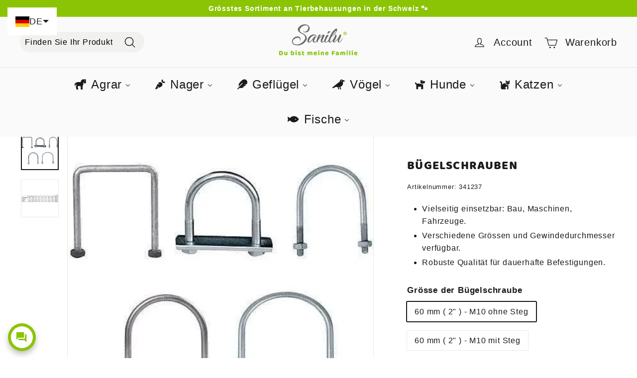

--- FILE ---
content_type: text/html; charset=utf-8
request_url: https://sanilu.ch/products/buegelschraube
body_size: 118153
content:
<!doctype html>
<html class="no-js" lang="de" dir="ltr">
  <head>
    <!-- Added by AVADA SEO Suite -->
    <script>
  const avadaLightJsExclude = ['cdn.nfcube.com', 'assets/ecom.js', 'variant-title-king', 'linked_options_variants', 'smile-loader.js', 'smart-product-filter-search', 'rivo-loyalty-referrals', 'avada-cookie-consent', 'consentmo-gdpr', 'quinn', 'buddha-megamenu', 'weglot'];
  const avadaLightJsInclude = ['https://www.googletagmanager.com/', 'https://connect.facebook.net/', 'https://business-api.tiktok.com/', 'https://static.klaviyo.com/', 'https://cdn.weglot.com/', 'https://www.google-analytics.com/'];
  window.AVADA_SPEED_BLACKLIST = avadaLightJsInclude.map(item => new RegExp(item, 'i'));
  window.AVADA_SPEED_WHITELIST = avadaLightJsExclude.map(item => new RegExp(item, 'i'));
</script>

<script>
  const isSpeedUpEnable = !1744446660000 || Date.now() < 1744446660000;
  if (isSpeedUpEnable) {
    const avadaSpeedUp=1;
    if(isSpeedUpEnable) {
  function _0x55aa(_0x575858,_0x2fd0be){const _0x30a92f=_0x1cb5();return _0x55aa=function(_0x4e8b41,_0xcd1690){_0x4e8b41=_0x4e8b41-(0xb5e+0xd*0x147+-0x1b1a);let _0x1c09f7=_0x30a92f[_0x4e8b41];return _0x1c09f7;},_0x55aa(_0x575858,_0x2fd0be);}(function(_0x4ad4dc,_0x42545f){const _0x5c7741=_0x55aa,_0x323f4d=_0x4ad4dc();while(!![]){try{const _0x588ea5=parseInt(_0x5c7741(0x10c))/(0xb6f+-0x1853+0xce5)*(-parseInt(_0x5c7741(0x157))/(-0x2363*0x1+0x1dd4+0x591*0x1))+-parseInt(_0x5c7741(0x171))/(0x269b+-0xeb+-0xf*0x283)*(parseInt(_0x5c7741(0x116))/(0x2e1+0x1*0x17b3+-0x110*0x19))+-parseInt(_0x5c7741(0x147))/(-0x1489+-0x312*0x6+0x26fa*0x1)+-parseInt(_0x5c7741(0xfa))/(-0x744+0x1*0xb5d+-0x413)*(-parseInt(_0x5c7741(0x102))/(-0x1e87+0x9e*-0x16+0x2c22))+parseInt(_0x5c7741(0x136))/(0x1e2d+0x1498+-0x1a3*0x1f)+parseInt(_0x5c7741(0x16e))/(0x460+0x1d96+0x3*-0xb4f)*(-parseInt(_0x5c7741(0xe3))/(-0x9ca+-0x1*-0x93f+0x1*0x95))+parseInt(_0x5c7741(0xf8))/(-0x1f73*0x1+0x6*-0x510+0x3dde);if(_0x588ea5===_0x42545f)break;else _0x323f4d['push'](_0x323f4d['shift']());}catch(_0x5d6d7e){_0x323f4d['push'](_0x323f4d['shift']());}}}(_0x1cb5,-0x193549+0x5dc3*-0x31+-0x2f963*-0x13),(function(){const _0x5cb2b4=_0x55aa,_0x23f9e9={'yXGBq':function(_0x237aef,_0x385938){return _0x237aef!==_0x385938;},'XduVF':function(_0x21018d,_0x56ff60){return _0x21018d===_0x56ff60;},'RChnz':_0x5cb2b4(0xf4)+_0x5cb2b4(0xe9)+_0x5cb2b4(0x14a),'TAsuR':function(_0xe21eca,_0x33e114){return _0xe21eca%_0x33e114;},'EvLYw':function(_0x1326ad,_0x261d04){return _0x1326ad!==_0x261d04;},'nnhAQ':_0x5cb2b4(0x107),'swpMF':_0x5cb2b4(0x16d),'plMMu':_0x5cb2b4(0xe8)+_0x5cb2b4(0x135),'PqBPA':function(_0x2ba85c,_0x35b541){return _0x2ba85c<_0x35b541;},'NKPCA':_0x5cb2b4(0xfc),'TINqh':function(_0x4116e3,_0x3ffd02,_0x2c8722){return _0x4116e3(_0x3ffd02,_0x2c8722);},'BAueN':_0x5cb2b4(0x120),'NgloT':_0x5cb2b4(0x14c),'ThSSU':function(_0xeb212a,_0x4341c1){return _0xeb212a+_0x4341c1;},'lDDHN':function(_0x4a1a48,_0x45ebfb){return _0x4a1a48 instanceof _0x45ebfb;},'toAYB':function(_0xcf0fa9,_0xf5fa6a){return _0xcf0fa9 instanceof _0xf5fa6a;},'VMiyW':function(_0x5300e4,_0x44e0f4){return _0x5300e4(_0x44e0f4);},'iyhbw':_0x5cb2b4(0x119),'zuWfR':function(_0x19c3e4,_0x4ee6e8){return _0x19c3e4<_0x4ee6e8;},'vEmrv':function(_0xd798cf,_0x5ea2dd){return _0xd798cf!==_0x5ea2dd;},'yxERj':function(_0x24b03b,_0x5aa292){return _0x24b03b||_0x5aa292;},'MZpwM':_0x5cb2b4(0x110)+_0x5cb2b4(0x109)+'pt','IeUHK':function(_0x5a4c7e,_0x2edf70){return _0x5a4c7e-_0x2edf70;},'Idvge':function(_0x3b526e,_0x36b469){return _0x3b526e<_0x36b469;},'qRwfm':_0x5cb2b4(0x16b)+_0x5cb2b4(0xf1),'CvXDN':function(_0x4b4208,_0x1db216){return _0x4b4208<_0x1db216;},'acPIM':function(_0x7d44b7,_0x3020d2){return _0x7d44b7(_0x3020d2);},'MyLMO':function(_0x22d4b2,_0xe7a6a0){return _0x22d4b2<_0xe7a6a0;},'boDyh':function(_0x176992,_0x346381,_0xab7fc){return _0x176992(_0x346381,_0xab7fc);},'ZANXD':_0x5cb2b4(0x10f)+_0x5cb2b4(0x12a)+_0x5cb2b4(0x142),'CXwRZ':_0x5cb2b4(0x123)+_0x5cb2b4(0x15f),'AuMHM':_0x5cb2b4(0x161),'KUuFZ':_0x5cb2b4(0xe6),'MSwtw':_0x5cb2b4(0x13a),'ERvPB':_0x5cb2b4(0x134),'ycTDj':_0x5cb2b4(0x15b),'Tvhir':_0x5cb2b4(0x154)},_0x469be1=_0x23f9e9[_0x5cb2b4(0x153)],_0x36fe07={'blacklist':window[_0x5cb2b4(0x11f)+_0x5cb2b4(0x115)+'T'],'whitelist':window[_0x5cb2b4(0x11f)+_0x5cb2b4(0x13e)+'T']},_0x26516a={'blacklisted':[]},_0x34e4a6=(_0x2be2f5,_0x25b3b2)=>{const _0x80dd2=_0x5cb2b4;if(_0x2be2f5&&(!_0x25b3b2||_0x23f9e9[_0x80dd2(0x13b)](_0x25b3b2,_0x469be1))&&(!_0x36fe07[_0x80dd2(0x170)]||_0x36fe07[_0x80dd2(0x170)][_0x80dd2(0x151)](_0xa5c7cf=>_0xa5c7cf[_0x80dd2(0x12b)](_0x2be2f5)))&&(!_0x36fe07[_0x80dd2(0x165)]||_0x36fe07[_0x80dd2(0x165)][_0x80dd2(0x156)](_0x4e2570=>!_0x4e2570[_0x80dd2(0x12b)](_0x2be2f5)))&&_0x23f9e9[_0x80dd2(0xf7)](avadaSpeedUp,0x5*0x256+-0x1*0x66c+-0x542+0.5)&&_0x2be2f5[_0x80dd2(0x137)](_0x23f9e9[_0x80dd2(0xe7)])){const _0x413c89=_0x2be2f5[_0x80dd2(0x16c)];return _0x23f9e9[_0x80dd2(0xf7)](_0x23f9e9[_0x80dd2(0x11e)](_0x413c89,-0x1deb*-0x1+0xf13+-0x2cfc),0x1176+-0x78b*0x5+0x1441);}return _0x2be2f5&&(!_0x25b3b2||_0x23f9e9[_0x80dd2(0xed)](_0x25b3b2,_0x469be1))&&(!_0x36fe07[_0x80dd2(0x170)]||_0x36fe07[_0x80dd2(0x170)][_0x80dd2(0x151)](_0x3d689d=>_0x3d689d[_0x80dd2(0x12b)](_0x2be2f5)))&&(!_0x36fe07[_0x80dd2(0x165)]||_0x36fe07[_0x80dd2(0x165)][_0x80dd2(0x156)](_0x26a7b3=>!_0x26a7b3[_0x80dd2(0x12b)](_0x2be2f5)));},_0x11462f=function(_0x42927f){const _0x346823=_0x5cb2b4,_0x5426ae=_0x42927f[_0x346823(0x159)+'te'](_0x23f9e9[_0x346823(0x14e)]);return _0x36fe07[_0x346823(0x170)]&&_0x36fe07[_0x346823(0x170)][_0x346823(0x156)](_0x107b0d=>!_0x107b0d[_0x346823(0x12b)](_0x5426ae))||_0x36fe07[_0x346823(0x165)]&&_0x36fe07[_0x346823(0x165)][_0x346823(0x151)](_0x1e7160=>_0x1e7160[_0x346823(0x12b)](_0x5426ae));},_0x39299f=new MutationObserver(_0x45c995=>{const _0x21802a=_0x5cb2b4,_0x3bc801={'mafxh':function(_0x6f9c57,_0x229989){const _0x9d39b1=_0x55aa;return _0x23f9e9[_0x9d39b1(0xf7)](_0x6f9c57,_0x229989);},'SrchE':_0x23f9e9[_0x21802a(0xe2)],'pvjbV':_0x23f9e9[_0x21802a(0xf6)]};for(let _0x333494=-0x7d7+-0x893+0x106a;_0x23f9e9[_0x21802a(0x158)](_0x333494,_0x45c995[_0x21802a(0x16c)]);_0x333494++){const {addedNodes:_0x1b685b}=_0x45c995[_0x333494];for(let _0x2f087=0x1f03+0x84b+0x1*-0x274e;_0x23f9e9[_0x21802a(0x158)](_0x2f087,_0x1b685b[_0x21802a(0x16c)]);_0x2f087++){const _0x4e5bac=_0x1b685b[_0x2f087];if(_0x23f9e9[_0x21802a(0xf7)](_0x4e5bac[_0x21802a(0x121)],-0x1f3a+-0x1*0x1b93+-0x3*-0x139a)&&_0x23f9e9[_0x21802a(0xf7)](_0x4e5bac[_0x21802a(0x152)],_0x23f9e9[_0x21802a(0xe0)])){const _0x5d9a67=_0x4e5bac[_0x21802a(0x107)],_0x3fb522=_0x4e5bac[_0x21802a(0x16d)];if(_0x23f9e9[_0x21802a(0x103)](_0x34e4a6,_0x5d9a67,_0x3fb522)){_0x26516a[_0x21802a(0x160)+'d'][_0x21802a(0x128)]([_0x4e5bac,_0x4e5bac[_0x21802a(0x16d)]]),_0x4e5bac[_0x21802a(0x16d)]=_0x469be1;const _0x1e52da=function(_0x2c95ff){const _0x359b13=_0x21802a;if(_0x3bc801[_0x359b13(0x118)](_0x4e5bac[_0x359b13(0x159)+'te'](_0x3bc801[_0x359b13(0x166)]),_0x469be1))_0x2c95ff[_0x359b13(0x112)+_0x359b13(0x150)]();_0x4e5bac[_0x359b13(0xec)+_0x359b13(0x130)](_0x3bc801[_0x359b13(0xe4)],_0x1e52da);};_0x4e5bac[_0x21802a(0x12d)+_0x21802a(0x163)](_0x23f9e9[_0x21802a(0xf6)],_0x1e52da),_0x4e5bac[_0x21802a(0x12c)+_0x21802a(0x131)]&&_0x4e5bac[_0x21802a(0x12c)+_0x21802a(0x131)][_0x21802a(0x11a)+'d'](_0x4e5bac);}}}}});_0x39299f[_0x5cb2b4(0x105)](document[_0x5cb2b4(0x10b)+_0x5cb2b4(0x16a)],{'childList':!![],'subtree':!![]});const _0x2910a9=/[|\\{}()\[\]^$+*?.]/g,_0xa9f173=function(..._0x1baa33){const _0x3053cc=_0x5cb2b4,_0x2e6f61={'mMWha':function(_0x158c76,_0x5c404b){const _0x25a05c=_0x55aa;return _0x23f9e9[_0x25a05c(0xf7)](_0x158c76,_0x5c404b);},'BXirI':_0x23f9e9[_0x3053cc(0x141)],'COGok':function(_0x421bf7,_0x55453a){const _0x4fd417=_0x3053cc;return _0x23f9e9[_0x4fd417(0x167)](_0x421bf7,_0x55453a);},'XLSAp':function(_0x193984,_0x35c446){const _0x5bbecf=_0x3053cc;return _0x23f9e9[_0x5bbecf(0xed)](_0x193984,_0x35c446);},'EygRw':function(_0xfbb69c,_0x21b15d){const _0xe5c840=_0x3053cc;return _0x23f9e9[_0xe5c840(0x104)](_0xfbb69c,_0x21b15d);},'xZuNx':_0x23f9e9[_0x3053cc(0x139)],'SBUaW':function(_0x5739bf,_0x2c2fab){const _0x42cbb1=_0x3053cc;return _0x23f9e9[_0x42cbb1(0x172)](_0x5739bf,_0x2c2fab);},'EAoTR':function(_0x123b29,_0x5b29bf){const _0x2828d2=_0x3053cc;return _0x23f9e9[_0x2828d2(0x11d)](_0x123b29,_0x5b29bf);},'cdYdq':_0x23f9e9[_0x3053cc(0x14e)],'WzJcf':_0x23f9e9[_0x3053cc(0xe2)],'nytPK':function(_0x53f733,_0x4ad021){const _0x4f0333=_0x3053cc;return _0x23f9e9[_0x4f0333(0x148)](_0x53f733,_0x4ad021);},'oUrHG':_0x23f9e9[_0x3053cc(0x14d)],'dnxjX':function(_0xed6b5f,_0x573f55){const _0x57aa03=_0x3053cc;return _0x23f9e9[_0x57aa03(0x15a)](_0xed6b5f,_0x573f55);}};_0x23f9e9[_0x3053cc(0x15d)](_0x1baa33[_0x3053cc(0x16c)],-0x1a3*-0x9+-0xf9*0xb+-0x407*0x1)?(_0x36fe07[_0x3053cc(0x170)]=[],_0x36fe07[_0x3053cc(0x165)]=[]):(_0x36fe07[_0x3053cc(0x170)]&&(_0x36fe07[_0x3053cc(0x170)]=_0x36fe07[_0x3053cc(0x170)][_0x3053cc(0x106)](_0xa8e001=>_0x1baa33[_0x3053cc(0x156)](_0x4a8a28=>{const _0x2e425b=_0x3053cc;if(_0x2e6f61[_0x2e425b(0x111)](typeof _0x4a8a28,_0x2e6f61[_0x2e425b(0x155)]))return!_0xa8e001[_0x2e425b(0x12b)](_0x4a8a28);else{if(_0x2e6f61[_0x2e425b(0xeb)](_0x4a8a28,RegExp))return _0x2e6f61[_0x2e425b(0x145)](_0xa8e001[_0x2e425b(0xdf)](),_0x4a8a28[_0x2e425b(0xdf)]());}}))),_0x36fe07[_0x3053cc(0x165)]&&(_0x36fe07[_0x3053cc(0x165)]=[..._0x36fe07[_0x3053cc(0x165)],..._0x1baa33[_0x3053cc(0xff)](_0x4e4c02=>{const _0x7c755c=_0x3053cc;if(_0x23f9e9[_0x7c755c(0xf7)](typeof _0x4e4c02,_0x23f9e9[_0x7c755c(0x141)])){const _0x932437=_0x4e4c02[_0x7c755c(0xea)](_0x2910a9,_0x23f9e9[_0x7c755c(0x16f)]),_0x34e686=_0x23f9e9[_0x7c755c(0xf0)](_0x23f9e9[_0x7c755c(0xf0)]('.*',_0x932437),'.*');if(_0x36fe07[_0x7c755c(0x165)][_0x7c755c(0x156)](_0x21ef9a=>_0x21ef9a[_0x7c755c(0xdf)]()!==_0x34e686[_0x7c755c(0xdf)]()))return new RegExp(_0x34e686);}else{if(_0x23f9e9[_0x7c755c(0x117)](_0x4e4c02,RegExp)){if(_0x36fe07[_0x7c755c(0x165)][_0x7c755c(0x156)](_0x5a3f09=>_0x5a3f09[_0x7c755c(0xdf)]()!==_0x4e4c02[_0x7c755c(0xdf)]()))return _0x4e4c02;}}return null;})[_0x3053cc(0x106)](Boolean)]));const _0x3eeb55=document[_0x3053cc(0x11b)+_0x3053cc(0x10e)](_0x23f9e9[_0x3053cc(0xf0)](_0x23f9e9[_0x3053cc(0xf0)](_0x23f9e9[_0x3053cc(0x122)],_0x469be1),'"]'));for(let _0xf831f7=-0x21aa+-0x1793+0x393d*0x1;_0x23f9e9[_0x3053cc(0x14b)](_0xf831f7,_0x3eeb55[_0x3053cc(0x16c)]);_0xf831f7++){const _0x5868cb=_0x3eeb55[_0xf831f7];_0x23f9e9[_0x3053cc(0x132)](_0x11462f,_0x5868cb)&&(_0x26516a[_0x3053cc(0x160)+'d'][_0x3053cc(0x128)]([_0x5868cb,_0x23f9e9[_0x3053cc(0x14d)]]),_0x5868cb[_0x3053cc(0x12c)+_0x3053cc(0x131)][_0x3053cc(0x11a)+'d'](_0x5868cb));}let _0xdf8cd0=-0x17da+0x2461+-0xc87*0x1;[..._0x26516a[_0x3053cc(0x160)+'d']][_0x3053cc(0x10d)](([_0x226aeb,_0x33eaa7],_0xe33bca)=>{const _0x2aa7bf=_0x3053cc;if(_0x2e6f61[_0x2aa7bf(0x143)](_0x11462f,_0x226aeb)){const _0x41da0d=document[_0x2aa7bf(0x11c)+_0x2aa7bf(0x131)](_0x2e6f61[_0x2aa7bf(0x127)]);for(let _0x6784c7=0xd7b+-0xaa5+-0x2d6;_0x2e6f61[_0x2aa7bf(0x164)](_0x6784c7,_0x226aeb[_0x2aa7bf(0xe5)][_0x2aa7bf(0x16c)]);_0x6784c7++){const _0x4ca758=_0x226aeb[_0x2aa7bf(0xe5)][_0x6784c7];_0x2e6f61[_0x2aa7bf(0x12f)](_0x4ca758[_0x2aa7bf(0x133)],_0x2e6f61[_0x2aa7bf(0x13f)])&&_0x2e6f61[_0x2aa7bf(0x145)](_0x4ca758[_0x2aa7bf(0x133)],_0x2e6f61[_0x2aa7bf(0x100)])&&_0x41da0d[_0x2aa7bf(0xe1)+'te'](_0x4ca758[_0x2aa7bf(0x133)],_0x226aeb[_0x2aa7bf(0xe5)][_0x6784c7][_0x2aa7bf(0x12e)]);}_0x41da0d[_0x2aa7bf(0xe1)+'te'](_0x2e6f61[_0x2aa7bf(0x13f)],_0x226aeb[_0x2aa7bf(0x107)]),_0x41da0d[_0x2aa7bf(0xe1)+'te'](_0x2e6f61[_0x2aa7bf(0x100)],_0x2e6f61[_0x2aa7bf(0x101)](_0x33eaa7,_0x2e6f61[_0x2aa7bf(0x126)])),document[_0x2aa7bf(0x113)][_0x2aa7bf(0x146)+'d'](_0x41da0d),_0x26516a[_0x2aa7bf(0x160)+'d'][_0x2aa7bf(0x162)](_0x2e6f61[_0x2aa7bf(0x13d)](_0xe33bca,_0xdf8cd0),-0x105d*0x2+0x1*-0xeaa+0x2f65),_0xdf8cd0++;}}),_0x36fe07[_0x3053cc(0x170)]&&_0x23f9e9[_0x3053cc(0xf3)](_0x36fe07[_0x3053cc(0x170)][_0x3053cc(0x16c)],0x10f2+-0x1a42+0x951)&&_0x39299f[_0x3053cc(0x15c)]();},_0x4c2397=document[_0x5cb2b4(0x11c)+_0x5cb2b4(0x131)],_0x573f89={'src':Object[_0x5cb2b4(0x14f)+_0x5cb2b4(0xfd)+_0x5cb2b4(0x144)](HTMLScriptElement[_0x5cb2b4(0xf9)],_0x23f9e9[_0x5cb2b4(0x14e)]),'type':Object[_0x5cb2b4(0x14f)+_0x5cb2b4(0xfd)+_0x5cb2b4(0x144)](HTMLScriptElement[_0x5cb2b4(0xf9)],_0x23f9e9[_0x5cb2b4(0xe2)])};document[_0x5cb2b4(0x11c)+_0x5cb2b4(0x131)]=function(..._0x4db605){const _0x1480b5=_0x5cb2b4,_0x3a6982={'KNNxG':function(_0x32fa39,_0x2a57e4,_0x3cc08f){const _0x5ead12=_0x55aa;return _0x23f9e9[_0x5ead12(0x169)](_0x32fa39,_0x2a57e4,_0x3cc08f);}};if(_0x23f9e9[_0x1480b5(0x13b)](_0x4db605[-0x4*-0x376+0x4*0x2f+-0xe94][_0x1480b5(0x140)+'e'](),_0x23f9e9[_0x1480b5(0x139)]))return _0x4c2397[_0x1480b5(0x114)](document)(..._0x4db605);const _0x2f091d=_0x4c2397[_0x1480b5(0x114)](document)(..._0x4db605);try{Object[_0x1480b5(0xf2)+_0x1480b5(0x149)](_0x2f091d,{'src':{..._0x573f89[_0x1480b5(0x107)],'set'(_0x3ae2bc){const _0x5d6fdc=_0x1480b5;_0x3a6982[_0x5d6fdc(0x129)](_0x34e4a6,_0x3ae2bc,_0x2f091d[_0x5d6fdc(0x16d)])&&_0x573f89[_0x5d6fdc(0x16d)][_0x5d6fdc(0x10a)][_0x5d6fdc(0x125)](this,_0x469be1),_0x573f89[_0x5d6fdc(0x107)][_0x5d6fdc(0x10a)][_0x5d6fdc(0x125)](this,_0x3ae2bc);}},'type':{..._0x573f89[_0x1480b5(0x16d)],'get'(){const _0x436e9e=_0x1480b5,_0x4b63b9=_0x573f89[_0x436e9e(0x16d)][_0x436e9e(0xfb)][_0x436e9e(0x125)](this);if(_0x23f9e9[_0x436e9e(0xf7)](_0x4b63b9,_0x469be1)||_0x23f9e9[_0x436e9e(0x103)](_0x34e4a6,this[_0x436e9e(0x107)],_0x4b63b9))return null;return _0x4b63b9;},'set'(_0x174ea3){const _0x1dff57=_0x1480b5,_0xa2fd13=_0x23f9e9[_0x1dff57(0x103)](_0x34e4a6,_0x2f091d[_0x1dff57(0x107)],_0x2f091d[_0x1dff57(0x16d)])?_0x469be1:_0x174ea3;_0x573f89[_0x1dff57(0x16d)][_0x1dff57(0x10a)][_0x1dff57(0x125)](this,_0xa2fd13);}}}),_0x2f091d[_0x1480b5(0xe1)+'te']=function(_0x5b0870,_0x8c60d5){const _0xab22d4=_0x1480b5;if(_0x23f9e9[_0xab22d4(0xf7)](_0x5b0870,_0x23f9e9[_0xab22d4(0xe2)])||_0x23f9e9[_0xab22d4(0xf7)](_0x5b0870,_0x23f9e9[_0xab22d4(0x14e)]))_0x2f091d[_0x5b0870]=_0x8c60d5;else HTMLScriptElement[_0xab22d4(0xf9)][_0xab22d4(0xe1)+'te'][_0xab22d4(0x125)](_0x2f091d,_0x5b0870,_0x8c60d5);};}catch(_0x5a9461){console[_0x1480b5(0x168)](_0x23f9e9[_0x1480b5(0xef)],_0x5a9461);}return _0x2f091d;};const _0x5883c5=[_0x23f9e9[_0x5cb2b4(0xfe)],_0x23f9e9[_0x5cb2b4(0x13c)],_0x23f9e9[_0x5cb2b4(0xf5)],_0x23f9e9[_0x5cb2b4(0x15e)],_0x23f9e9[_0x5cb2b4(0x138)],_0x23f9e9[_0x5cb2b4(0x124)]],_0x4ab8d2=_0x5883c5[_0x5cb2b4(0xff)](_0x439d08=>{return{'type':_0x439d08,'listener':()=>_0xa9f173(),'options':{'passive':!![]}};});_0x4ab8d2[_0x5cb2b4(0x10d)](_0x4d3535=>{const _0x3882ab=_0x5cb2b4;document[_0x3882ab(0x12d)+_0x3882ab(0x163)](_0x4d3535[_0x3882ab(0x16d)],_0x4d3535[_0x3882ab(0xee)],_0x4d3535[_0x3882ab(0x108)]);});}()));function _0x1cb5(){const _0x15f8e0=['ault','some','tagName','CXwRZ','wheel','BXirI','every','6lYvYYX','PqBPA','getAttribu','IeUHK','touchstart','disconnect','Idvge','ERvPB','/blocked','blackliste','keydown','splice','stener','SBUaW','whitelist','SrchE','toAYB','warn','boDyh','ement','script[typ','length','type','346347wGqEBH','NgloT','blacklist','33OVoYHk','zuWfR','toString','NKPCA','setAttribu','swpMF','230EEqEiq','pvjbV','attributes','mousemove','RChnz','beforescri','y.com/exte','replace','COGok','removeEven','EvLYw','listener','ZANXD','ThSSU','e="','defineProp','MyLMO','cdn.shopif','MSwtw','plMMu','XduVF','22621984JRJQxz','prototype','8818116NVbcZr','get','SCRIPT','ertyDescri','AuMHM','map','WzJcf','nytPK','7kiZatp','TINqh','VMiyW','observe','filter','src','options','n/javascri','set','documentEl','478083wuqgQV','forEach','torAll','Avada cann','applicatio','mMWha','preventDef','head','bind','D_BLACKLIS','75496skzGVx','lDDHN','mafxh','script','removeChil','querySelec','createElem','vEmrv','TAsuR','AVADA_SPEE','string','nodeType','qRwfm','javascript','Tvhir','call','oUrHG','xZuNx','push','KNNxG','ot lazy lo','test','parentElem','addEventLi','value','EAoTR','tListener','ent','acPIM','name','touchmove','ptexecute','6968312SmqlIb','includes','ycTDj','iyhbw','touchend','yXGBq','KUuFZ','dnxjX','D_WHITELIS','cdYdq','toLowerCas','BAueN','ad script','EygRw','ptor','XLSAp','appendChil','4975500NoPAFA','yxERj','erties','nsions','CvXDN','\$&','MZpwM','nnhAQ','getOwnProp'];_0x1cb5=function(){return _0x15f8e0;};return _0x1cb5();}
}
    class LightJsLoader{constructor(e){this.jQs=[],this.listener=this.handleListener.bind(this,e),this.scripts=["default","defer","async"].reduce(((e,t)=>({...e,[t]:[]})),{});const t=this;e.forEach((e=>window.addEventListener(e,t.listener,{passive:!0})))}handleListener(e){const t=this;return e.forEach((e=>window.removeEventListener(e,t.listener))),"complete"===document.readyState?this.handleDOM():document.addEventListener("readystatechange",(e=>{if("complete"===e.target.readyState)return setTimeout(t.handleDOM.bind(t),1)}))}async handleDOM(){this.suspendEvent(),this.suspendJQuery(),this.findScripts(),this.preloadScripts();for(const e of Object.keys(this.scripts))await this.replaceScripts(this.scripts[e]);for(const e of["DOMContentLoaded","readystatechange"])await this.requestRepaint(),document.dispatchEvent(new Event("lightJS-"+e));document.lightJSonreadystatechange&&document.lightJSonreadystatechange();for(const e of["DOMContentLoaded","load"])await this.requestRepaint(),window.dispatchEvent(new Event("lightJS-"+e));await this.requestRepaint(),window.lightJSonload&&window.lightJSonload(),await this.requestRepaint(),this.jQs.forEach((e=>e(window).trigger("lightJS-jquery-load"))),window.dispatchEvent(new Event("lightJS-pageshow")),await this.requestRepaint(),window.lightJSonpageshow&&window.lightJSonpageshow()}async requestRepaint(){return new Promise((e=>requestAnimationFrame(e)))}findScripts(){document.querySelectorAll("script[type=lightJs]").forEach((e=>{e.hasAttribute("src")?e.hasAttribute("async")&&e.async?this.scripts.async.push(e):e.hasAttribute("defer")&&e.defer?this.scripts.defer.push(e):this.scripts.default.push(e):this.scripts.default.push(e)}))}preloadScripts(){const e=this,t=Object.keys(this.scripts).reduce(((t,n)=>[...t,...e.scripts[n]]),[]),n=document.createDocumentFragment();t.forEach((e=>{const t=e.getAttribute("src");if(!t)return;const s=document.createElement("link");s.href=t,s.rel="preload",s.as="script",n.appendChild(s)})),document.head.appendChild(n)}async replaceScripts(e){let t;for(;t=e.shift();)await this.requestRepaint(),new Promise((e=>{const n=document.createElement("script");[...t.attributes].forEach((e=>{"type"!==e.nodeName&&n.setAttribute(e.nodeName,e.nodeValue)})),t.hasAttribute("src")?(n.addEventListener("load",e),n.addEventListener("error",e)):(n.text=t.text,e()),t.parentNode.replaceChild(n,t)}))}suspendEvent(){const e={};[{obj:document,name:"DOMContentLoaded"},{obj:window,name:"DOMContentLoaded"},{obj:window,name:"load"},{obj:window,name:"pageshow"},{obj:document,name:"readystatechange"}].map((t=>function(t,n){function s(n){return e[t].list.indexOf(n)>=0?"lightJS-"+n:n}e[t]||(e[t]={list:[n],add:t.addEventListener,remove:t.removeEventListener},t.addEventListener=(...n)=>{n[0]=s(n[0]),e[t].add.apply(t,n)},t.removeEventListener=(...n)=>{n[0]=s(n[0]),e[t].remove.apply(t,n)})}(t.obj,t.name))),[{obj:document,name:"onreadystatechange"},{obj:window,name:"onpageshow"}].map((e=>function(e,t){let n=e[t];Object.defineProperty(e,t,{get:()=>n||function(){},set:s=>{e["lightJS"+t]=n=s}})}(e.obj,e.name)))}suspendJQuery(){const e=this;let t=window.jQuery;Object.defineProperty(window,"jQuery",{get:()=>t,set(n){if(!n||!n.fn||!e.jQs.includes(n))return void(t=n);n.fn.ready=n.fn.init.prototype.ready=e=>{e.bind(document)(n)};const s=n.fn.on;n.fn.on=n.fn.init.prototype.on=function(...e){if(window!==this[0])return s.apply(this,e),this;const t=e=>e.split(" ").map((e=>"load"===e||0===e.indexOf("load.")?"lightJS-jquery-load":e)).join(" ");return"string"==typeof e[0]||e[0]instanceof String?(e[0]=t(e[0]),s.apply(this,e),this):("object"==typeof e[0]&&Object.keys(e[0]).forEach((n=>{delete Object.assign(e[0],{[t(n)]:e[0][n]})[n]})),s.apply(this,e),this)},e.jQs.push(n),t=n}})}}
new LightJsLoader(["keydown","mousemove","touchend","touchmove","touchstart","wheel"]);
  }
</script>

    <!-- /Added by AVADA SEO Suite -->
    







    <meta charset="utf-8">
    <meta http-equiv="X-UA-Compatible" content="IE=edge,chrome=1">
    <meta name="viewport" content="width=device-width,initial-scale=1">
    <meta name="theme-color" content="#8bc404">
    
    
      <link rel="canonical" href="https://sanilu.ch/products/buegelschraube">
    

    
    <link rel="preload" as="script" href="//sanilu.ch/cdn/shop/t/28/assets/theme.js?v=30935058316548095231744130587">
    <link rel="preconnect" href="https://cdn.shopify.com" crossorigin>
    <link rel="preconnect" href="https://fonts.shopifycdn.com" crossorigin>
    <link rel="dns-prefetch" href="https://productreviews.shopifycdn.com">
    <link rel="dns-prefetch" href="https://ajax.googleapis.com">
    <link rel="dns-prefetch" href="https://maps.googleapis.com">
    <link rel="dns-prefetch" href="https://maps.gstatic.com"><link rel="shortcut icon" href="//sanilu.ch/cdn/shop/files/android-chrome-192x192_32x32.png?v=1742555352" type="image/png"><title>
      Vielseitige Bügelschrauben für verschiedene Anwendungen
    </title><meta name="description" content="Hochwertige Bügelschrauben in verschiedenen Grössen für vielfältige Anwendungen im Stahl- und Maschinenbau. Jetzt bestellen!"><meta property="og:site_name" content="Sanilu">
  <meta property="og:url" content="https://sanilu.ch/products/buegelschraube">
  <meta property="og:title" content="Bügelschrauben">
  <meta property="og:type" content="product">
  <meta property="og:description" content="Hochwertige Bügelschrauben in verschiedenen Grössen für vielfältige Anwendungen im Stahl- und Maschinenbau. Jetzt bestellen!"><meta property="og:image" content="http://sanilu.ch/cdn/shop/products/Sanilu_Buegelschrauben_Patura1.jpg?v=1767706263">
    <meta property="og:image:secure_url" content="https://sanilu.ch/cdn/shop/products/Sanilu_Buegelschrauben_Patura1.jpg?v=1767706263">
    <meta property="og:image:width" content="480">
    <meta property="og:image:height" content="480"><meta name="twitter:site" content="@">
  <meta name="twitter:card" content="summary_large_image">
  <meta name="twitter:title" content="Bügelschrauben">
  <meta name="twitter:description" content="Hochwertige Bügelschrauben in verschiedenen Grössen für vielfältige Anwendungen im Stahl- und Maschinenbau. Jetzt bestellen!">
<style data-shopify>
  

  
  
  
</style><link href="//sanilu.ch/cdn/shop/t/28/assets/theme.css?v=75408789260597720691765369218" rel="stylesheet" type="text/css" media="all" />
<style data-shopify>
@font-face {
    font-family: "BalooTamma-Regular.ttf";
    src: url(https://sanilu.ch/cdn/shop/t/28/assets/BalooTamma-Regular.ttf?v=176598779276918203211744130542) format("truetype");
  }



  :root {

    

  --typeHeaderPrimary: "BalooTamma-Regular.ttf";
    --typeHeaderFallback: Arial, sans-serif;
    --typeHeaderSize: 28px;
    --typeHeaderWeight: initial;
    --typeHeaderLineHeight: 1.4;
    --typeHeaderSpacing: 0.05em;

  

    --typeBasePrimary:Helvetica;
    --typeBaseFallback:Arial, sans-serif;
    --typeBaseSize: 16px;
    --typeBaseWeight: 400;
    --typeBaseSpacing: 0.05em;
    --typeBaseLineHeight: 1.6;

    --colorSmallImageBg: #ffffff;
    --colorSmallImageBgDark: #f7f7f7;
    --colorLargeImageBg: #ffffff;
    --colorLargeImageBgLight: #ffffff;

    --iconWeight: 3px;
    --iconLinecaps: round;

    
      --buttonRadius: 50px;
      --btnPadding: 11px 25px;
    

    
      --roundness: 15px;
    

    
      --gridThickness: 0px;
    

    --productTileMargin: 0%;
    --collectionTileMargin: 15%;

    --swatchSize: 40px;
  }

  @media screen and (max-width: 768px) {
    :root {
      --typeBaseSize: 14px;

      
        --roundness: 15px;
        --btnPadding: 9px 25px;
      
    }
  }</style><script>
      document.documentElement.className = document.documentElement.className.replace('no-js', 'js');
      window.theme = window.theme || {};
      theme.routes = {
        home: "/",
        collections: "/collections",
        cart: "/cart.js",
        cartPage: "/cart",
        cartAdd: "/cart/add.js",
        cartChange: "/cart/change.js",
        search: "/search"
      };
      theme.strings = {
        soldOut: "Ausverkauft",
        unavailable: "Nicht verfügbar",
        inStockLabel: "Auf Lager",
        oneStockLabel: "",
        otherStockLabel: "",
        willNotShipUntil: "Wird nach dem [date] versendet",
        willBeInStockAfter: "Wird nach dem [date] auf Lager sein",
        waitingForStock: "Inventar auf dem Weg",
        savePrice: "Sie sparen [saved_amount]!",
        cartEmpty: "Ihr Warenkorb ist im Moment leer.",
        cartTermsConfirmation: "Sie müssen den Verkaufsbedingungen zustimmen, um auszuchecken",
        searchCollections: "Kollektionen:",
        searchPages: "Seiten:",
        searchArticles: "Artikel:"
      };
      theme.settings = {
        cartType: "dropdown",
        isCustomerTemplate: false,
        moneyFormat: "CHF {{amount}}",
        saveType: "dollar",
        productImageSize: "square",
        productImageCover: false,
        predictiveSearch: true,
        predictiveSearchType: "product,article",
        superScriptSetting: false,
        superScriptPrice: false,
        quickView: false,
        quickAdd: false,
        themeName: 'Expanse',
        themeVersion: "4.1.0"
      };
    </script>
    <script>window.performance && window.performance.mark && window.performance.mark('shopify.content_for_header.start');</script><meta name="google-site-verification" content="6JE2tcFeXhlRoBORP8otHhnqF6UMCuF4aNAuyIidrKE">
<meta id="shopify-digital-wallet" name="shopify-digital-wallet" content="/67788243222/digital_wallets/dialog">
<meta name="shopify-checkout-api-token" content="f8ff692a3cc16c6f10e47e4f6dff4421">
<meta id="in-context-paypal-metadata" data-shop-id="67788243222" data-venmo-supported="false" data-environment="production" data-locale="de_DE" data-paypal-v4="true" data-currency="CHF">
<link rel="alternate" hreflang="x-default" href="https://sanilu.ch/products/buegelschraube">
<link rel="alternate" hreflang="de" href="https://sanilu.ch/products/buegelschraube">
<link rel="alternate" hreflang="it" href="https://sanilu.ch/it/products/bulloni-a-u">
<link rel="alternate" hreflang="fr" href="https://sanilu.ch/fr/products/vis-a-etrier">
<link rel="alternate" hreflang="en" href="https://sanilu.ch/en/products/u-bolts">
<link rel="alternate" type="application/json+oembed" href="https://sanilu.ch/products/buegelschraube.oembed">
<script async="async" src="/checkouts/internal/preloads.js?locale=de-CH"></script>
<script id="shopify-features" type="application/json">{"accessToken":"f8ff692a3cc16c6f10e47e4f6dff4421","betas":["rich-media-storefront-analytics"],"domain":"sanilu.ch","predictiveSearch":true,"shopId":67788243222,"locale":"de"}</script>
<script>var Shopify = Shopify || {};
Shopify.shop = "sanilu.myshopify.com";
Shopify.locale = "de";
Shopify.currency = {"active":"CHF","rate":"1.0"};
Shopify.country = "CH";
Shopify.theme = {"name":"Avada Speed Up","id":178914558331,"schema_name":"Expanse","schema_version":"4.1.0","theme_store_id":null,"role":"main"};
Shopify.theme.handle = "null";
Shopify.theme.style = {"id":null,"handle":null};
Shopify.cdnHost = "sanilu.ch/cdn";
Shopify.routes = Shopify.routes || {};
Shopify.routes.root = "/";</script>
<script type="module">!function(o){(o.Shopify=o.Shopify||{}).modules=!0}(window);</script>
<script>!function(o){function n(){var o=[];function n(){o.push(Array.prototype.slice.apply(arguments))}return n.q=o,n}var t=o.Shopify=o.Shopify||{};t.loadFeatures=n(),t.autoloadFeatures=n()}(window);</script>
<script id="shop-js-analytics" type="application/json">{"pageType":"product"}</script>
<script defer="defer" async type="module" src="//sanilu.ch/cdn/shopifycloud/shop-js/modules/v2/client.init-shop-cart-sync_HUjMWWU5.de.esm.js"></script>
<script defer="defer" async type="module" src="//sanilu.ch/cdn/shopifycloud/shop-js/modules/v2/chunk.common_QpfDqRK1.esm.js"></script>
<script type="module">
  await import("//sanilu.ch/cdn/shopifycloud/shop-js/modules/v2/client.init-shop-cart-sync_HUjMWWU5.de.esm.js");
await import("//sanilu.ch/cdn/shopifycloud/shop-js/modules/v2/chunk.common_QpfDqRK1.esm.js");

  window.Shopify.SignInWithShop?.initShopCartSync?.({"fedCMEnabled":true,"windoidEnabled":true});

</script>
<script>(function() {
  var isLoaded = false;
  function asyncLoad() {
    if (isLoaded) return;
    isLoaded = true;
    var urls = ["https:\/\/script.pop-convert.com\/new-micro\/production.pc.min.js?unique_id=sanilu.myshopify.com\u0026shop=sanilu.myshopify.com","https:\/\/cdn.s3.pop-convert.com\/pcjs.production.min.js?unique_id=sanilu.myshopify.com\u0026shop=sanilu.myshopify.com","https:\/\/cdn1.profitmetrics.io\/51E59C0697AD65EA\/shopify-bundle.js?shop=sanilu.myshopify.com"];
    for (var i = 0; i < urls.length; i++) {
      var s = document.createElement('script');
      if ((!1744446660000 || Date.now() < 1744446660000) &&
      (!window.AVADA_SPEED_BLACKLIST || window.AVADA_SPEED_BLACKLIST.some(pattern => pattern.test(s))) &&
      (!window.AVADA_SPEED_WHITELIST || window.AVADA_SPEED_WHITELIST.every(pattern => !pattern.test(s)))) s.type = 'lightJs'; else s.type = 'text/javascript';
      s.async = true;
      s.src = urls[i];
      var x = document.getElementsByTagName('script')[0];
      x.parentNode.insertBefore(s, x);
    }
  };
  if(window.attachEvent) {
    window.attachEvent('onload', asyncLoad);
  } else {
    window.addEventListener('load', asyncLoad, false);
  }
})();</script>
<script id="__st">var __st={"a":67788243222,"offset":3600,"reqid":"eca4c0f9-bf46-4d58-841d-549afe4bb68d-1768701032","pageurl":"sanilu.ch\/products\/buegelschraube","u":"b598dc6e0494","p":"product","rtyp":"product","rid":8097938538774};</script>
<script>window.ShopifyPaypalV4VisibilityTracking = true;</script>
<script id="captcha-bootstrap">!function(){'use strict';const t='contact',e='account',n='new_comment',o=[[t,t],['blogs',n],['comments',n],[t,'customer']],c=[[e,'customer_login'],[e,'guest_login'],[e,'recover_customer_password'],[e,'create_customer']],r=t=>t.map((([t,e])=>`form[action*='/${t}']:not([data-nocaptcha='true']) input[name='form_type'][value='${e}']`)).join(','),a=t=>()=>t?[...document.querySelectorAll(t)].map((t=>t.form)):[];function s(){const t=[...o],e=r(t);return a(e)}const i='password',u='form_key',d=['recaptcha-v3-token','g-recaptcha-response','h-captcha-response',i],f=()=>{try{return window.sessionStorage}catch{return}},m='__shopify_v',_=t=>t.elements[u];function p(t,e,n=!1){try{const o=window.sessionStorage,c=JSON.parse(o.getItem(e)),{data:r}=function(t){const{data:e,action:n}=t;return t[m]||n?{data:e,action:n}:{data:t,action:n}}(c);for(const[e,n]of Object.entries(r))t.elements[e]&&(t.elements[e].value=n);n&&o.removeItem(e)}catch(o){console.error('form repopulation failed',{error:o})}}const l='form_type',E='cptcha';function T(t){t.dataset[E]=!0}const w=window,h=w.document,L='Shopify',v='ce_forms',y='captcha';let A=!1;((t,e)=>{const n=(g='f06e6c50-85a8-45c8-87d0-21a2b65856fe',I='https://cdn.shopify.com/shopifycloud/storefront-forms-hcaptcha/ce_storefront_forms_captcha_hcaptcha.v1.5.2.iife.js',D={infoText:'Durch hCaptcha geschützt',privacyText:'Datenschutz',termsText:'Allgemeine Geschäftsbedingungen'},(t,e,n)=>{const o=w[L][v],c=o.bindForm;if(c)return c(t,g,e,D).then(n);var r;o.q.push([[t,g,e,D],n]),r=I,A||(h.body.append(Object.assign(h.createElement('script'),{id:'captcha-provider',async:!0,src:r})),A=!0)});var g,I,D;w[L]=w[L]||{},w[L][v]=w[L][v]||{},w[L][v].q=[],w[L][y]=w[L][y]||{},w[L][y].protect=function(t,e){n(t,void 0,e),T(t)},Object.freeze(w[L][y]),function(t,e,n,w,h,L){const[v,y,A,g]=function(t,e,n){const i=e?o:[],u=t?c:[],d=[...i,...u],f=r(d),m=r(i),_=r(d.filter((([t,e])=>n.includes(e))));return[a(f),a(m),a(_),s()]}(w,h,L),I=t=>{const e=t.target;return e instanceof HTMLFormElement?e:e&&e.form},D=t=>v().includes(t);t.addEventListener('submit',(t=>{const e=I(t);if(!e)return;const n=D(e)&&!e.dataset.hcaptchaBound&&!e.dataset.recaptchaBound,o=_(e),c=g().includes(e)&&(!o||!o.value);(n||c)&&t.preventDefault(),c&&!n&&(function(t){try{if(!f())return;!function(t){const e=f();if(!e)return;const n=_(t);if(!n)return;const o=n.value;o&&e.removeItem(o)}(t);const e=Array.from(Array(32),(()=>Math.random().toString(36)[2])).join('');!function(t,e){_(t)||t.append(Object.assign(document.createElement('input'),{type:'hidden',name:u})),t.elements[u].value=e}(t,e),function(t,e){const n=f();if(!n)return;const o=[...t.querySelectorAll(`input[type='${i}']`)].map((({name:t})=>t)),c=[...d,...o],r={};for(const[a,s]of new FormData(t).entries())c.includes(a)||(r[a]=s);n.setItem(e,JSON.stringify({[m]:1,action:t.action,data:r}))}(t,e)}catch(e){console.error('failed to persist form',e)}}(e),e.submit())}));const S=(t,e)=>{t&&!t.dataset[E]&&(n(t,e.some((e=>e===t))),T(t))};for(const o of['focusin','change'])t.addEventListener(o,(t=>{const e=I(t);D(e)&&S(e,y())}));const B=e.get('form_key'),M=e.get(l),P=B&&M;t.addEventListener('DOMContentLoaded',(()=>{const t=y();if(P)for(const e of t)e.elements[l].value===M&&p(e,B);[...new Set([...A(),...v().filter((t=>'true'===t.dataset.shopifyCaptcha))])].forEach((e=>S(e,t)))}))}(h,new URLSearchParams(w.location.search),n,t,e,['guest_login'])})(!0,!0)}();</script>
<script integrity="sha256-4kQ18oKyAcykRKYeNunJcIwy7WH5gtpwJnB7kiuLZ1E=" data-source-attribution="shopify.loadfeatures" defer="defer" src="//sanilu.ch/cdn/shopifycloud/storefront/assets/storefront/load_feature-a0a9edcb.js" crossorigin="anonymous"></script>
<script data-source-attribution="shopify.dynamic_checkout.dynamic.init">var Shopify=Shopify||{};Shopify.PaymentButton=Shopify.PaymentButton||{isStorefrontPortableWallets:!0,init:function(){window.Shopify.PaymentButton.init=function(){};var t=document.createElement("script");t.src="https://sanilu.ch/cdn/shopifycloud/portable-wallets/latest/portable-wallets.de.js",t.type="module",document.head.appendChild(t)}};
</script>
<script data-source-attribution="shopify.dynamic_checkout.buyer_consent">
  function portableWalletsHideBuyerConsent(e){var t=document.getElementById("shopify-buyer-consent"),n=document.getElementById("shopify-subscription-policy-button");t&&n&&(t.classList.add("hidden"),t.setAttribute("aria-hidden","true"),n.removeEventListener("click",e))}function portableWalletsShowBuyerConsent(e){var t=document.getElementById("shopify-buyer-consent"),n=document.getElementById("shopify-subscription-policy-button");t&&n&&(t.classList.remove("hidden"),t.removeAttribute("aria-hidden"),n.addEventListener("click",e))}window.Shopify?.PaymentButton&&(window.Shopify.PaymentButton.hideBuyerConsent=portableWalletsHideBuyerConsent,window.Shopify.PaymentButton.showBuyerConsent=portableWalletsShowBuyerConsent);
</script>
<script data-source-attribution="shopify.dynamic_checkout.cart.bootstrap">document.addEventListener("DOMContentLoaded",(function(){function t(){return document.querySelector("shopify-accelerated-checkout-cart, shopify-accelerated-checkout")}if(t())Shopify.PaymentButton.init();else{new MutationObserver((function(e,n){t()&&(Shopify.PaymentButton.init(),n.disconnect())})).observe(document.body,{childList:!0,subtree:!0})}}));
</script>
<link id="shopify-accelerated-checkout-styles" rel="stylesheet" media="screen" href="https://sanilu.ch/cdn/shopifycloud/portable-wallets/latest/accelerated-checkout-backwards-compat.css" crossorigin="anonymous">
<style id="shopify-accelerated-checkout-cart">
        #shopify-buyer-consent {
  margin-top: 1em;
  display: inline-block;
  width: 100%;
}

#shopify-buyer-consent.hidden {
  display: none;
}

#shopify-subscription-policy-button {
  background: none;
  border: none;
  padding: 0;
  text-decoration: underline;
  font-size: inherit;
  cursor: pointer;
}

#shopify-subscription-policy-button::before {
  box-shadow: none;
}

      </style>

<script>window.performance && window.performance.mark && window.performance.mark('shopify.content_for_header.end');</script>
    <script src="//sanilu.ch/cdn/shop/t/28/assets/vendor-scripts-v2.js" defer="defer"></script>
    <script src="//sanilu.ch/cdn/shop/t/28/assets/theme.js?v=30935058316548095231744130587" defer="defer"></script>
    <!-- "snippets/weglot_hreftags.liquid" was not rendered, the associated app was uninstalled -->
    <!-- "snippets/weglot_switcher.liquid" was not rendered, the associated app was uninstalled -->
    <meta name="google-site-verification" content="1b7ivS48JmSxER40Q1kYz9yhujjIBYQ7DDxfw-qcVog">

  <script type="application/ld+json">
  {
    "@context": "http://schema.org/",
    "@type": "Organization",
    "name": "Sanilu",
    "url": "https://www.sanilu.ch/",
    "logo": "https://sanilu.ch/cdn/shop/files/Logo_angepasstSanilu_f2d88ff6-6eb9-41d6-9032-4c1dc93214ec_160x.png?v=1673862126",
    "aggregateRating": {
      "@type": "AggregateRating",
      "worstRating": "1",
      "bestRating": "5",
      "ratingValue": "4.8",
      "reviewCount": "110"
    }
  }
</script>
    <style>
 .page-content--product {
  padding-top: 0px;
  }

  .page-content--product .add-to-cart {
    transition: all .2s;
    border: solid 2px var(--colorBtnPrimary);;
}
  
  
.page-content--product .add-to-cart:hover {
    transform: translateY(-3px);
    box-shadow: 0 10px 20px rgba(0, 0, 0, 0.2);
  background-color: #fff;
  color: var(--colorBtnPrimary);
}

  .cart-link__bubble-num{
    color: #fff;
}
  
    </style>  

    <script async src="//524985.tctm.co/t.js"></script>
    
  <!-- BEGIN app block: shopify://apps/consentmo-gdpr/blocks/gdpr_cookie_consent/4fbe573f-a377-4fea-9801-3ee0858cae41 -->


<!-- END app block --><!-- BEGIN app block: shopify://apps/avada-seo-suite/blocks/avada-seo/15507c6e-1aa3-45d3-b698-7e175e033440 --><script>
  window.AVADA_SEO_ENABLED = true;
</script><!-- BEGIN app snippet: avada-broken-link-manager --><!-- END app snippet --><!-- BEGIN app snippet: avada-seo-site --><meta name="google-site-verification" content="6JE2tcFeXhlRoBORP8otHhnqF6UMCuF4aNAuyIidrKE" /><meta name="" content="" /><meta name="" content="" /><meta name="" content="" /><meta name="" content="" /><!-- END app snippet --><!-- BEGIN app snippet: avada-robot-onpage --><!-- Avada SEO Robot Onpage -->












<!-- END app snippet --><!-- BEGIN app snippet: avada-frequently-asked-questions -->







<!-- END app snippet --><!-- BEGIN app snippet: avada-custom-css --> <!-- BEGIN Avada SEO custom CSS END -->


<!-- END Avada SEO custom CSS END -->
<!-- END app snippet --><!-- BEGIN app snippet: avada-blog-posts-and-article --><!-- END app snippet --><!-- BEGIN app snippet: avada-homepage --><!-- END app snippet --><!-- BEGIN app snippet: avada-local-business -->




  

  

<!-- END app snippet --><!-- BEGIN app snippet: avada-product-and-collection --><script>
    console.log('productAndCollection', {"handlingTimeMin":0,"showShippingDetails":false,"country":"BR","showStockStatus":true,"handlingTimeUnit":"DAY","transitTimeMax":1,"applicableCountry":"US","returnDay":60,"returnFees":"https:\/\/schema.org\/FreeReturn","priceValidUntil":"2030-01-01","handlingTimeMax":1,"returnMethod":"https:\/\/schema.org\/ReturnByMail","priceValidUntilEnable":false,"transitTimeUnit":"DAY","price":0,"transitTimeMin":0,"currency":"USD","returnPolicyCategory":"https:\/\/schema.org\/MerchantReturnFiniteReturnWindow","selected":[],"status":true});
  </script><script type="application/ld+json">
  {
    "@context": "https://schema.org",
    "@type": "ProductGroup",
    "@id": "https://sanilu.ch/products/buegelschraube",
    "name": "Bügelschrauben",
    "description": "Bügelschrauben können äusserst vielfältig verwendet werden: als Befestigung von Rohren oder Bauteilen an Rohren, als Griff, als Schutzbügel, als Aufhänger. Sie finden Verwendung im Stahlbau, Maschinenbau, Fahrzeugbau, Stallbau...","productGroupID": "8097938538774","brand": {
        "@type": "Brand",
        "name": "Patura"
      },"hasVariant": [{
          "@type": "Product","productGroupID": "8097938538774","sku": "341237","gtin13": "4032922132046","image": "https://sanilu.ch/cdn/shop/products/Sanilu_Buegelschrauben_Patura1.jpg?v=1767706263"
          ,"name": "60 mm ( 2&quot; ) - M10 ohne Steg Bügelschrauben"
          ,"description": "Bügelschrauben können äusserst vielfältig verwendet werden: als Befestigung von Rohren oder Bauteilen an Rohren, als Griff, als Schutzbügel, als Aufhänger. Sie finden Verwendung im Stahlbau, Maschinenbau, Fahrzeugbau, Stallbau..."
          ,"offers": {
            "@type": "Offer",
            "price": 2.45,
            "priceCurrency": "CHF",
            "itemCondition": "https://schema.org/NewCondition","availability": "https://schema.org/InStock","url": "https://sanilu.ch/products/buegelschraube?variant=44083488227606"}
        },{
          "@type": "Product","productGroupID": "8097938538774","sku": "341242","gtin13": "4032922132039","image": "https://sanilu.ch/cdn/shop/products/Sanilu_Buegelschrauben_Patura1.jpg?v=1767706263"
          ,"name": "60 mm ( 2&quot; ) - M10 mit Steg Bügelschrauben"
          ,"description": "Bügelschrauben können äusserst vielfältig verwendet werden: als Befestigung von Rohren oder Bauteilen an Rohren, als Griff, als Schutzbügel, als Aufhänger. Sie finden Verwendung im Stahlbau, Maschinenbau, Fahrzeugbau, Stallbau..."
          ,"offers": {
            "@type": "Offer",
            "price": 3.3,
            "priceCurrency": "CHF",
            "itemCondition": "https://schema.org/NewCondition","availability": "https://schema.org/InStock","url": "https://sanilu.ch/products/buegelschraube?variant=44083488260374"}
        },{
          "@type": "Product","productGroupID": "8097938538774","sku": "341010","gtin13": "4032922186445","image": "https://sanilu.ch/cdn/shop/products/Sanilu_Buegelschrauben_Patura1.jpg?v=1767706263"
          ,"name": "34 mm ( 1&quot; ) - M8 Bügelschrauben"
          ,"description": "Bügelschrauben können äusserst vielfältig verwendet werden: als Befestigung von Rohren oder Bauteilen an Rohren, als Griff, als Schutzbügel, als Aufhänger. Sie finden Verwendung im Stahlbau, Maschinenbau, Fahrzeugbau, Stallbau..."
          ,"offers": {
            "@type": "Offer",
            "price": 1.95,
            "priceCurrency": "CHF",
            "itemCondition": "https://schema.org/NewCondition","availability": "https://schema.org/InStock","url": "https://sanilu.ch/products/buegelschraube?variant=44083488293142"}
        },{
          "@type": "Product","productGroupID": "8097938538774","sku": "34124801","gtin13": "4032922170642","image": "https://sanilu.ch/cdn/shop/products/Sanilu_Buegelschrauben_Patura1.jpg?v=1767706263"
          ,"name": "42 mm ( 1 ¼&quot; ) - M8 Bügelschrauben"
          ,"description": "Bügelschrauben können äusserst vielfältig verwendet werden: als Befestigung von Rohren oder Bauteilen an Rohren, als Griff, als Schutzbügel, als Aufhänger. Sie finden Verwendung im Stahlbau, Maschinenbau, Fahrzeugbau, Stallbau..."
          ,"offers": {
            "@type": "Offer",
            "price": 2.55,
            "priceCurrency": "CHF",
            "itemCondition": "https://schema.org/NewCondition","availability": "https://schema.org/InStock","url": "https://sanilu.ch/products/buegelschraube?variant=44083488325910"}
        },{
          "@type": "Product","productGroupID": "8097938538774","sku": "8639962","gtin13": "4032922171038","image": "https://sanilu.ch/cdn/shop/products/Sanilu_Buegelschrauben_Patura1.jpg?v=1767706263"
          ,"name": "48 mm ( 1 ½&quot; ) - M10 Bügelschrauben"
          ,"description": "Bügelschrauben können äusserst vielfältig verwendet werden: als Befestigung von Rohren oder Bauteilen an Rohren, als Griff, als Schutzbügel, als Aufhänger. Sie finden Verwendung im Stahlbau, Maschinenbau, Fahrzeugbau, Stallbau..."
          ,"offers": {
            "@type": "Offer",
            "price": 2.7,
            "priceCurrency": "CHF",
            "itemCondition": "https://schema.org/NewCondition","availability": "https://schema.org/InStock","url": "https://sanilu.ch/products/buegelschraube?variant=44083488358678"}
        },{
          "@type": "Product","productGroupID": "8097938538774","sku": "341246","gtin13": "4032922150750","image": "https://sanilu.ch/cdn/shop/products/Sanilu_Buegelschrauben_Patura1.jpg?v=1767706263"
          ,"name": "76 mm ( 2 ½&quot; ) - M10 Bügelschrauben"
          ,"description": "Bügelschrauben können äusserst vielfältig verwendet werden: als Befestigung von Rohren oder Bauteilen an Rohren, als Griff, als Schutzbügel, als Aufhänger. Sie finden Verwendung im Stahlbau, Maschinenbau, Fahrzeugbau, Stallbau..."
          ,"offers": {
            "@type": "Offer",
            "price": 4.9,
            "priceCurrency": "CHF",
            "itemCondition": "https://schema.org/NewCondition","availability": "https://schema.org/InStock","url": "https://sanilu.ch/products/buegelschraube?variant=44083488391446"}
        },{
          "@type": "Product","productGroupID": "8097938538774","sku": "341014","gtin13": "4032922144308","image": "https://sanilu.ch/cdn/shop/products/Sanilu_Buegelschrauben_Patura1.jpg?v=1767706263"
          ,"name": "89 mm ( 3&quot; ) - M10 Bügelschrauben"
          ,"description": "Bügelschrauben können äusserst vielfältig verwendet werden: als Befestigung von Rohren oder Bauteilen an Rohren, als Griff, als Schutzbügel, als Aufhänger. Sie finden Verwendung im Stahlbau, Maschinenbau, Fahrzeugbau, Stallbau..."
          ,"offers": {
            "@type": "Offer",
            "price": 5.7,
            "priceCurrency": "CHF",
            "itemCondition": "https://schema.org/NewCondition","availability": "https://schema.org/InStock","url": "https://sanilu.ch/products/buegelschraube?variant=44083488424214"}
        },{
          "@type": "Product","productGroupID": "8097938538774","sku": "341247","gtin13": "4032922150729","image": "https://sanilu.ch/cdn/shop/products/Sanilu_Buegelschrauben_Patura1.jpg?v=1767706263"
          ,"name": "102 mm ( 3 ½&quot; ) - M10 Bügelschrauben"
          ,"description": "Bügelschrauben können äusserst vielfältig verwendet werden: als Befestigung von Rohren oder Bauteilen an Rohren, als Griff, als Schutzbügel, als Aufhänger. Sie finden Verwendung im Stahlbau, Maschinenbau, Fahrzeugbau, Stallbau..."
          ,"offers": {
            "@type": "Offer",
            "price": 6.4,
            "priceCurrency": "CHF",
            "itemCondition": "https://schema.org/NewCondition","availability": "https://schema.org/InStock","url": "https://sanilu.ch/products/buegelschraube?variant=44083488456982"}
        },{
          "@type": "Product","productGroupID": "8097938538774","sku": "341015","gtin13": "4032922144315","image": "https://sanilu.ch/cdn/shop/products/Sanilu_Buegelschrauben_Patura1.jpg?v=1767706263"
          ,"name": "90 x 90 mm - M10 Bügelschrauben"
          ,"description": "Bügelschrauben können äusserst vielfältig verwendet werden: als Befestigung von Rohren oder Bauteilen an Rohren, als Griff, als Schutzbügel, als Aufhänger. Sie finden Verwendung im Stahlbau, Maschinenbau, Fahrzeugbau, Stallbau..."
          ,"offers": {
            "@type": "Offer",
            "price": 5.5,
            "priceCurrency": "CHF",
            "itemCondition": "https://schema.org/NewCondition","availability": "https://schema.org/InStock","url": "https://sanilu.ch/products/buegelschraube?variant=44083488489750"}
        },{
          "@type": "Product","productGroupID": "8097938538774","sku": "341027","gtin13": "4032922173094","image": "https://sanilu.ch/cdn/shop/products/Sanilu_Buegelschrauben_Patura1.jpg?v=1767706263"
          ,"name": "Für Quardratpfosten 60 x 60mm Bügelschrauben"
          ,"description": "Bügelschrauben können äusserst vielfältig verwendet werden: als Befestigung von Rohren oder Bauteilen an Rohren, als Griff, als Schutzbügel, als Aufhänger. Sie finden Verwendung im Stahlbau, Maschinenbau, Fahrzeugbau, Stallbau..."
          ,"offers": {
            "@type": "Offer",
            "price": 12.4,
            "priceCurrency": "CHF",
            "itemCondition": "https://schema.org/NewCondition","availability": "https://schema.org/InStock","url": "https://sanilu.ch/products/buegelschraube?variant=46139713552662"}
        }],"offers": {"@type": "Offer","price": "2.45","priceCurrency": "CHF",
      "itemCondition": "https://schema.org/NewCondition","availability": "https://schema.org/InStock","url": "https://sanilu.ch/products/buegelschraube"
    },
    "image": ["https://sanilu.ch/cdn/shop/products/Sanilu_Buegelschrauben_Patura1.jpg?v=1767706263","https://sanilu.ch/cdn/shop/products/Sanilu_Bugelschraube_Patura1.jpg?v=1767706263"],"sku": "341237","gtin": "4032922132046","releaseDate": "2024-02-15 18:44:02 +0100"
  }
  </script><!-- END app snippet --><!-- BEGIN app snippet: avada-seo-preload --><script>
  const ignore = ["\/cart","\/account"];
  window.FPConfig = {
      delay: 0,
      ignoreKeywords: ignore || ['/cart', '/account/login', '/account/logout', '/account'],
      maxRPS: 3,
      hoverDelay: 50
  };
</script>


  <script type="lightJs" src="https://cdn.shopify.com/extensions/019b5883-b6ab-7058-b8a7-b81c7af1b0f9/avada-seo-suite-218/assets/flying-pages.js" defer="defer"></script>

<!-- END app snippet --><!-- BEGIN app snippet: avada-seo-social --><meta property="og:site_name" content="Sanilu">
  <meta property="og:url" content="https://sanilu.ch/products/buegelschraube">
  <meta property="og:type" content="product"><meta property="og:title" content="Bügelschrauben"><meta property="og:description" content="Hochwertige Bügelschrauben in verschiedenen Grössen für vielfältige Anwendungen im Stahl- und Maschinenbau. Jetzt bestellen!"><meta property="product:availability" content="instock">
    <meta property="product:price:amount"
          content="2.45">
    <meta property="product:price:currency" content="CHF"><meta property="og:image" content="http://sanilu.ch/cdn/shop/products/Sanilu_Buegelschrauben_Patura1.jpg?v=1767706263&width=600">
        <meta property="og:image:secure_url" content="https://sanilu.ch/cdn/shop/products/Sanilu_Buegelschrauben_Patura1.jpg?v=1767706263&width=600">
        <meta property="og:image:width" content="480">
        <meta property="og:image:height" content="480">
        <meta property="og:image:alt" content="Verschiedene U-Bolzen aus Stahl in unterschiedlichen Ausführungen (mit Muttern, Grundplatte) zur Rohrbefestigung">
      <meta name="twitter:site" content="@Sanilu"><meta name="twitter:card" content="summary_large_image">
<meta name="twitter:title" content="Bügelschrauben">
<meta name="twitter:description" content="Hochwertige Bügelschrauben in verschiedenen Grössen für vielfältige Anwendungen im Stahl- und Maschinenbau. Jetzt bestellen!"><meta name="twitter:image" content="http://sanilu.ch/cdn/shop/products/Sanilu_Buegelschrauben_Patura1.jpg?v=1767706263">
      

<!-- END app snippet --><!-- BEGIN app snippet: avada-breadcrumb --><script type='application/ld+json'>
  {
    "@context": "https://schema.org",
    "@type": "BreadcrumbList",
    "itemListElement": [
      {
        "@type": "ListItem",
        "position": 1,
        "name": "Home",
        "item": "https://sanilu.ch"
    },{
      "@type": "ListItem",
      "position": 2,
      "name": "Bügelschrauben",
      "item": "https://sanilu.ch/products/buegelschraube"
    }]
}
</script><!-- END app snippet --><!-- BEGIN app snippet: avada-loading --><style>
  @keyframes avada-rotate {
    0% { transform: rotate(0); }
    100% { transform: rotate(360deg); }
  }

  @keyframes avada-fade-out {
    0% { opacity: 1; visibility: visible; }
    100% { opacity: 0; visibility: hidden; }
  }

  .Avada-LoadingScreen {
    display: none;
    width: 100%;
    height: 100vh;
    top: 0;
    position: fixed;
    z-index: 9999;
    display: flex;
    align-items: center;
    justify-content: center;
  
    background-color: #F2F2F2;
  
  }

  .Avada-LoadingScreen svg {
    animation: avada-rotate 1s linear infinite;
    width: 75px;
    height: 75px;
  }
</style>
<script>
  const themeId = Shopify.theme.id;
  const loadingSettingsValue = {"enabled":true,"loadingColor":"#333333","bgColor":"#F2F2F2","waitTime":0,"durationTime":2,"loadingType":"circle","bgType":"color","sizeLoading":"75","displayShow":"first","bgImage":""};
  const loadingType = loadingSettingsValue?.loadingType;
  function renderLoading() {
    new MutationObserver((mutations, observer) => {
      if (document.body) {
        observer.disconnect();
        const loadingDiv = document.createElement('div');
        loadingDiv.className = 'Avada-LoadingScreen';
        if(loadingType === 'custom_logo' || loadingType === 'favicon_logo') {
          const srcLoadingImage = loadingSettingsValue?.customLogoThemeIds[themeId] || '';
          if(srcLoadingImage) {
            loadingDiv.innerHTML = `
            <img alt="Avada logo"  height="600px" loading="eager" fetchpriority="high"
              src="${srcLoadingImage}&width=600"
              width="600px" />
              `
          }
        }
        if(loadingType === 'circle') {
          loadingDiv.innerHTML = `
        <svg viewBox="0 0 40 40" fill="none" xmlns="http://www.w3.org/2000/svg">
          <path d="M20 3.75C11.0254 3.75 3.75 11.0254 3.75 20C3.75 21.0355 2.91053 21.875 1.875 21.875C0.839475 21.875 0 21.0355 0 20C0 8.9543 8.9543 0 20 0C31.0457 0 40 8.9543 40 20C40 31.0457 31.0457 40 20 40C18.9645 40 18.125 39.1605 18.125 38.125C18.125 37.0895 18.9645 36.25 20 36.25C28.9748 36.25 36.25 28.9748 36.25 20C36.25 11.0254 28.9748 3.75 20 3.75Z" fill="#333333"/>
        </svg>
      `;
        }

        document.body.insertBefore(loadingDiv, document.body.firstChild || null);
        const e = '2';
        const t = 'first';
        const o = 'first' === t;
        const a = sessionStorage.getItem('isShowLoadingAvada');
        const n = document.querySelector('.Avada-LoadingScreen');
        if (a && o) return (n.style.display = 'none');
        n.style.display = 'flex';
        const i = document.body;
        i.style.overflow = 'hidden';
        const l = () => {
          i.style.overflow = 'auto';
          n.style.animation = 'avada-fade-out 1s ease-out forwards';
          setTimeout(() => {
            n.style.display = 'none';
          }, 1000);
        };
        if ((o && !a && sessionStorage.setItem('isShowLoadingAvada', true), 'duration_auto' === e)) {
          window.onload = function() {
            l();
          };
          return;
        }
        setTimeout(() => {
          l();
        }, 1000 * e);
      }
    }).observe(document.documentElement, { childList: true, subtree: true });
  };
  function isNullish(value) {
    return value === null || value === undefined;
  }
  const themeIds = '';
  const themeIdsArray = themeIds ? themeIds.split(',') : [];

  if(!isNullish(themeIds) && themeIdsArray.includes(themeId.toString()) && loadingSettingsValue?.enabled) {
    renderLoading();
  }

  if(isNullish(loadingSettingsValue?.themeIds) && loadingSettingsValue?.enabled) {
    renderLoading();
  }
</script>
<!-- END app snippet --><!-- BEGIN app snippet: avada-seo-social-post --><!-- END app snippet -->
<!-- END app block --><!-- BEGIN app block: shopify://apps/langshop/blocks/sdk/84899e01-2b29-42af-99d6-46d16daa2111 --><!-- BEGIN app snippet: config --><script type="text/javascript">
    /** Workaround for backward compatibility with old versions of localized themes */
    if (window.LangShopConfig && window.LangShopConfig.themeDynamics && window.LangShopConfig.themeDynamics.length) {
        themeDynamics = window.LangShopConfig.themeDynamics;
    } else {
        themeDynamics = [];
    }

    window.LangShopConfig = {
    "currentLanguage": "de",
    "currentCurrency": "chf",
    "currentCountry": "CH",
    "shopifyLocales": [{"code":"de","name":"Deutsch","endonym_name":"Deutsch","rootUrl":"\/"},{"code":"it","name":"Italienisch","endonym_name":"Italiano","rootUrl":"\/it"},{"code":"fr","name":"Französisch","endonym_name":"français","rootUrl":"\/fr"},{"code":"en","name":"Englisch","endonym_name":"English","rootUrl":"\/en"}    ],
    "shopifyCountries": [{"code":"LI","name":"Liechtenstein", "currency":"CHF"},{"code":"CH","name":"Schweiz", "currency":"CHF"}    ],
    "shopifyCurrencies": ["CHF"],
    "originalLanguage": {"code":"de","alias":null,"title":"Deutsch","icon":null,"published":true,"active":false},
    "targetLanguages": [{"code":"en","alias":null,"title":"English","icon":null,"published":true,"active":true},{"code":"fr","alias":null,"title":"French","icon":null,"published":true,"active":true},{"code":"it","alias":null,"title":"Italian","icon":null,"published":true,"active":true}],
    "languagesSwitchers": {"languageCurrency":{"status":"published","desktop":{"isActive":true,"generalCustomize":{"template":null,"displayed":"language","language":"code","languageFlag":true,"currency":"code","currencyFlag":true,"switcher":"floating","position":"top-left","verticalSliderValue":15,"verticalSliderDimension":"px","horizontalSliderValue":15,"horizontalSliderDimension":"px"},"advancedCustomize":{"switcherStyle":{"flagRounding":0,"flagRoundingDimension":"px","flagPosition":"left","backgroundColor":"#FFFFFF","padding":{"left":16,"top":14,"right":16,"bottom":14},"paddingDimension":"px","fontSize":18,"fontSizeDimension":"px","fontFamily":"inherit","fontColor":"#202223","borderWidth":0,"borderWidthDimension":"px","borderRadius":0,"borderRadiusDimension":"px","borderColor":"#FFFFFF"},"dropDownStyle":{"backgroundColor":"#FFFFFF","padding":{"left":16,"top":12,"right":16,"bottom":12},"paddingDimension":"px","fontSize":18,"fontSizeDimension":"px","fontFamily":"inherit","fontColor":"#202223","borderWidth":0,"borderWidthDimension":"px","borderRadius":0,"borderRadiusDimension":"px","borderColor":"#FFFFFF"},"arrow":{"size":6,"sizeDimension":"px","color":"#1D1D1D"}}},"mobile":{"isActive":true,"sameAsDesktop":false,"generalCustomize":{"template":null,"displayed":"language","language":"name","languageFlag":true,"currency":"code","currencyFlag":true,"switcher":"floating","position":"bottom-right","verticalSliderValue":15,"verticalSliderDimension":"px","horizontalSliderValue":15,"horizontalSliderDimension":"px"},"advancedCustomize":{"switcherStyle":{"flagRounding":0,"flagRoundingDimension":"px","flagPosition":"left","backgroundColor":"#FFFFFF","padding":{"left":10,"top":10,"right":10,"bottom":10},"paddingDimension":"px","fontSize":14,"fontSizeDimension":"px","fontFamily":"inherit","fontColor":"#202223","borderWidth":0,"borderWidthDimension":"px","borderRadius":0,"borderRadiusDimension":"px","borderColor":"#FFFFFF"},"dropDownStyle":{"backgroundColor":"#FFFFFF","padding":{"left":16,"top":12,"right":16,"bottom":12},"paddingDimension":"px","fontSize":16,"fontSizeDimension":"px","fontFamily":"inherit","fontColor":"#202223","borderWidth":0,"borderWidthDimension":"px","borderRadius":0,"borderRadiusDimension":"px","borderColor":"#FFFFFF"},"arrow":{"size":5,"sizeDimension":"px","color":"#1D1D1D"}}}},"autoDetection":{"status":"disabled","alertType":"popup","popupContainer":{"position":"center","backgroundColor":"#FFFFFF","width":700,"widthDimension":"px","padding":{"left":20,"top":20,"right":20,"bottom":20},"paddingDimension":"px","borderWidth":0,"borderWidthDimension":"px","borderRadius":8,"borderRadiusDimension":"px","borderColor":"#FFFFFF","fontSize":18,"fontSizeDimension":"px","fontFamily":"inherit","fontColor":"#202223"},"bannerContainer":{"position":"top","backgroundColor":"#FFFFFF","width":8,"widthDimension":"px","padding":{"left":20,"top":20,"right":20,"bottom":20},"paddingDimension":"px","borderWidth":0,"borderWidthDimension":"px","borderRadius":8,"borderRadiusDimension":"px","borderColor":"#FFFFFF","fontSize":18,"fontSizeDimension":"px","fontFamily":"inherit","fontColor":"#202223"},"selectorContainer":{"backgroundColor":"#FFFFFF","padding":{"left":8,"top":8,"right":8,"bottom":8},"paddingDimension":"px","borderWidth":0,"borderWidthDimension":"px","borderRadius":8,"borderRadiusDimension":"px","borderColor":"#FFFFFF","fontSize":18,"fontSizeDimension":"px","fontFamily":"inherit","fontColor":"#202223"},"button":{"backgroundColor":"#FFFFFF","padding":{"left":8,"top":8,"right":8,"bottom":8},"paddingDimension":"px","borderWidth":0,"borderWidthDimension":"px","borderRadius":8,"borderRadiusDimension":"px","borderColor":"#FFFFFF","fontSize":18,"fontSizeDimension":"px","fontFamily":"inherit","fontColor":"#202223"},"closeIcon":{"size":16,"sizeDimension":"px","color":"#1D1D1D"}}},
    "defaultCurrency": {"code":"chf","title":"Swiss Franc","icon":null,"rate":0.8626,"formatWithCurrency":" {{amount}} CHF","formatWithoutCurrency":" {{amount}}"},
    "targetCurrencies": [],
    "currenciesSwitchers": [{"id":99327285,"title":null,"type":"dropdown","status":"admin-only","display":"all","position":"bottom-left","offset":"10px","shortTitles":false,"isolateStyles":true,"icons":"rounded","sprite":"flags","defaultStyles":true,"devices":{"mobile":{"visible":true,"minWidth":null,"maxWidth":{"value":480,"dimension":"px"}},"tablet":{"visible":true,"minWidth":{"value":481,"dimension":"px"},"maxWidth":{"value":1023,"dimension":"px"}},"desktop":{"visible":true,"minWidth":{"value":1024,"dimension":"px"},"maxWidth":null}},"styles":{"dropdown":{"activeContainer":{"padding":{"top":{"value":8,"dimension":"px"},"right":{"value":10,"dimension":"px"},"bottom":{"value":8,"dimension":"px"},"left":{"value":10,"dimension":"px"}},"background":"rgba(255,255,255,.95)","borderRadius":{"topLeft":{"value":0,"dimension":"px"},"topRight":{"value":0,"dimension":"px"},"bottomLeft":{"value":0,"dimension":"px"},"bottomRight":{"value":0,"dimension":"px"}},"borderTop":{"color":"rgba(224, 224, 224, 1)","style":"solid","width":{"value":1,"dimension":"px"}},"borderRight":{"color":"rgba(224, 224, 224, 1)","style":"solid","width":{"value":1,"dimension":"px"}},"borderBottom":{"color":"rgba(224, 224, 224, 1)","style":"solid","width":{"value":1,"dimension":"px"}},"borderLeft":{"color":"rgba(224, 224, 224, 1)","style":"solid","width":{"value":1,"dimension":"px"}}},"activeContainerHovered":null,"activeItem":{"fontSize":{"value":13,"dimension":"px"},"fontFamily":"Open Sans","color":"rgba(39, 46, 49, 1)"},"activeItemHovered":null,"activeItemIcon":{"offset":{"value":10,"dimension":"px"},"position":"left"},"dropdownContainer":{"animation":"sliding","background":"rgba(255,255,255,.95)","borderRadius":{"topLeft":{"value":0,"dimension":"px"},"topRight":{"value":0,"dimension":"px"},"bottomLeft":{"value":0,"dimension":"px"},"bottomRight":{"value":0,"dimension":"px"}},"borderTop":{"color":"rgba(224, 224, 224, 1)","style":"solid","width":{"value":1,"dimension":"px"}},"borderRight":{"color":"rgba(224, 224, 224, 1)","style":"solid","width":{"value":1,"dimension":"px"}},"borderBottom":{"color":"rgba(224, 224, 224, 1)","style":"solid","width":{"value":1,"dimension":"px"}},"borderLeft":{"color":"rgba(224, 224, 224, 1)","style":"solid","width":{"value":1,"dimension":"px"}},"padding":{"top":{"value":0,"dimension":"px"},"right":{"value":0,"dimension":"px"},"bottom":{"value":0,"dimension":"px"},"left":{"value":0,"dimension":"px"}}},"dropdownContainerHovered":null,"dropdownItem":{"padding":{"top":{"value":8,"dimension":"px"},"right":{"value":10,"dimension":"px"},"bottom":{"value":8,"dimension":"px"},"left":{"value":10,"dimension":"px"}},"fontSize":{"value":13,"dimension":"px"},"fontFamily":"Open Sans","color":"rgba(39, 46, 49, 1)"},"dropdownItemHovered":{"color":"rgba(27, 160, 227, 1)"},"dropdownItemIcon":{"position":"left","offset":{"value":10,"dimension":"px"}},"arrow":{"color":"rgba(39, 46, 49, 1)","position":"right","offset":{"value":20,"dimension":"px"},"size":{"value":6,"dimension":"px"}}},"inline":{"container":{"background":"rgba(255,255,255,.95)","borderRadius":{"topLeft":{"value":4,"dimension":"px"},"topRight":{"value":4,"dimension":"px"},"bottomLeft":{"value":4,"dimension":"px"},"bottomRight":{"value":4,"dimension":"px"}},"borderTop":{"color":"rgba(224, 224, 224, 1)","style":"solid","width":{"value":1,"dimension":"px"}},"borderRight":{"color":"rgba(224, 224, 224, 1)","style":"solid","width":{"value":1,"dimension":"px"}},"borderBottom":{"color":"rgba(224, 224, 224, 1)","style":"solid","width":{"value":1,"dimension":"px"}},"borderLeft":{"color":"rgba(224, 224, 224, 1)","style":"solid","width":{"value":1,"dimension":"px"}}},"containerHovered":null,"item":{"background":"transparent","padding":{"top":{"value":8,"dimension":"px"},"right":{"value":10,"dimension":"px"},"bottom":{"value":8,"dimension":"px"},"left":{"value":10,"dimension":"px"}},"fontSize":{"value":13,"dimension":"px"},"fontFamily":"Open Sans","color":"rgba(39, 46, 49, 1)"},"itemHovered":{"background":"rgba(245, 245, 245, 1)","color":"rgba(39, 46, 49, 1)"},"itemActive":{"background":"rgba(245, 245, 245, 1)","color":"rgba(27, 160, 227, 1)"},"itemIcon":{"position":"left","offset":{"value":10,"dimension":"px"}}},"ios":{"activeContainer":{"padding":{"top":{"value":0,"dimension":"px"},"right":{"value":0,"dimension":"px"},"bottom":{"value":0,"dimension":"px"},"left":{"value":0,"dimension":"px"}},"background":"rgba(255,255,255,.95)","borderRadius":{"topLeft":{"value":0,"dimension":"px"},"topRight":{"value":0,"dimension":"px"},"bottomLeft":{"value":0,"dimension":"px"},"bottomRight":{"value":0,"dimension":"px"}},"borderTop":{"color":"rgba(224, 224, 224, 1)","style":"solid","width":{"value":1,"dimension":"px"}},"borderRight":{"color":"rgba(224, 224, 224, 1)","style":"solid","width":{"value":1,"dimension":"px"}},"borderBottom":{"color":"rgba(224, 224, 224, 1)","style":"solid","width":{"value":1,"dimension":"px"}},"borderLeft":{"color":"rgba(224, 224, 224, 1)","style":"solid","width":{"value":1,"dimension":"px"}}},"activeContainerHovered":null,"activeItem":{"fontSize":{"value":13,"dimension":"px"},"fontFamily":"Open Sans","color":"rgba(39, 46, 49, 1)","padding":{"top":{"value":8,"dimension":"px"},"right":{"value":10,"dimension":"px"},"bottom":{"value":8,"dimension":"px"},"left":{"value":10,"dimension":"px"}}},"activeItemHovered":null,"activeItemIcon":{"position":"left","offset":{"value":10,"dimension":"px"}},"modalOverlay":{"background":"rgba(0, 0, 0, 0.7)"},"wheelButtonsContainer":{"background":"rgba(255, 255, 255, 1)","padding":{"top":{"value":8,"dimension":"px"},"right":{"value":10,"dimension":"px"},"bottom":{"value":8,"dimension":"px"},"left":{"value":10,"dimension":"px"}},"borderTop":{"color":"rgba(224, 224, 224, 1)","style":"solid","width":{"value":0,"dimension":"px"}},"borderRight":{"color":"rgba(224, 224, 224, 1)","style":"solid","width":{"value":0,"dimension":"px"}},"borderBottom":{"color":"rgba(224, 224, 224, 1)","style":"solid","width":{"value":1,"dimension":"px"}},"borderLeft":{"color":"rgba(224, 224, 224, 1)","style":"solid","width":{"value":0,"dimension":"px"}}},"wheelCloseButton":{"fontSize":{"value":14,"dimension":"px"},"fontFamily":"Open Sans","color":"rgba(39, 46, 49, 1)","fontWeight":"bold"},"wheelCloseButtonHover":null,"wheelSubmitButton":{"fontSize":{"value":14,"dimension":"px"},"fontFamily":"Open Sans","color":"rgba(39, 46, 49, 1)","fontWeight":"bold"},"wheelSubmitButtonHover":null,"wheelPanelContainer":{"background":"rgba(255, 255, 255, 1)"},"wheelLine":{"borderTop":{"color":"rgba(224, 224, 224, 1)","style":"solid","width":{"value":1,"dimension":"px"}},"borderRight":{"color":"rgba(224, 224, 224, 1)","style":"solid","width":{"value":0,"dimension":"px"}},"borderBottom":{"color":"rgba(224, 224, 224, 1)","style":"solid","width":{"value":1,"dimension":"px"}},"borderLeft":{"color":"rgba(224, 224, 224, 1)","style":"solid","width":{"value":0,"dimension":"px"}}},"wheelItem":{"background":"transparent","padding":{"top":{"value":8,"dimension":"px"},"right":{"value":10,"dimension":"px"},"bottom":{"value":8,"dimension":"px"},"left":{"value":10,"dimension":"px"}},"fontSize":{"value":13,"dimension":"px"},"fontFamily":"Open Sans","color":"rgba(39, 46, 49, 1)","justifyContent":"flex-start"},"wheelItemIcon":{"position":"left","offset":{"value":10,"dimension":"px"}}},"modal":{"activeContainer":{"padding":{"top":{"value":0,"dimension":"px"},"right":{"value":0,"dimension":"px"},"bottom":{"value":0,"dimension":"px"},"left":{"value":0,"dimension":"px"}},"background":"rgba(255,255,255,.95)","borderRadius":{"topLeft":{"value":0,"dimension":"px"},"topRight":{"value":0,"dimension":"px"},"bottomLeft":{"value":0,"dimension":"px"},"bottomRight":{"value":0,"dimension":"px"}},"borderTop":{"color":"rgba(224, 224, 224, 1)","style":"solid","width":{"value":1,"dimension":"px"}},"borderRight":{"color":"rgba(224, 224, 224, 1)","style":"solid","width":{"value":1,"dimension":"px"}},"borderBottom":{"color":"rgba(224, 224, 224, 1)","style":"solid","width":{"value":1,"dimension":"px"}},"borderLeft":{"color":"rgba(224, 224, 224, 1)","style":"solid","width":{"value":1,"dimension":"px"}}},"activeContainerHovered":null,"activeItem":{"fontSize":{"value":13,"dimension":"px"},"fontFamily":"Open Sans","color":"rgba(39, 46, 49, 1)","padding":{"top":{"value":8,"dimension":"px"},"right":{"value":10,"dimension":"px"},"bottom":{"value":8,"dimension":"px"},"left":{"value":10,"dimension":"px"}}},"activeItemHovered":null,"activeItemIcon":{"position":"left","offset":{"value":10,"dimension":"px"}},"modalOverlay":{"background":"rgba(0, 0, 0, 0.7)"},"modalContent":{"animation":"sliding-down","background":"rgba(255, 255, 255, 1)","maxHeight":{"value":80,"dimension":"vh"},"maxWidth":{"value":80,"dimension":"vw"},"width":{"value":320,"dimension":"px"}},"modalContentHover":null,"modalItem":{"reverseElements":true,"fontSize":{"value":11,"dimension":"px"},"fontFamily":"Open Sans","color":"rgba(102, 102, 102, 1)","textTransform":"uppercase","fontWeight":"bold","justifyContent":"space-between","letterSpacing":{"value":3,"dimension":"px"},"padding":{"top":{"value":20,"dimension":"px"},"right":{"value":26,"dimension":"px"},"bottom":{"value":20,"dimension":"px"},"left":{"value":26,"dimension":"px"}}},"modalItemIcon":{"offset":{"value":20,"dimension":"px"}},"modalItemRadio":{"size":{"value":20,"dimension":"px"},"offset":{"value":20,"dimension":"px"},"color":"rgba(193, 202, 202, 1)"},"modalItemHovered":{"background":"rgba(255, 103, 99, 0.5)","color":"rgba(254, 236, 233, 1)"},"modalItemHoveredRadio":{"size":{"value":20,"dimension":"px"},"offset":{"value":20,"dimension":"px"},"color":"rgba(254, 236, 233, 1)"},"modalActiveItem":{"fontSize":{"value":15,"dimension":"px"},"color":"rgba(254, 236, 233, 1)","background":"rgba(255, 103, 99, 1)"},"modalActiveItemRadio":{"size":{"value":24,"dimension":"px"},"offset":{"value":18,"dimension":"px"},"color":"rgba(255, 255, 255, 1)"},"modalActiveItemHovered":null,"modalActiveItemHoveredRadio":null},"select":{"container":{"background":"rgba(255,255,255, 1)","borderRadius":{"topLeft":{"value":4,"dimension":"px"},"topRight":{"value":4,"dimension":"px"},"bottomLeft":{"value":4,"dimension":"px"},"bottomRight":{"value":4,"dimension":"px"}},"borderTop":{"color":"rgba(204, 204, 204, 1)","style":"solid","width":{"value":1,"dimension":"px"}},"borderRight":{"color":"rgba(204, 204, 204, 1)","style":"solid","width":{"value":1,"dimension":"px"}},"borderBottom":{"color":"rgba(204, 204, 204, 1)","style":"solid","width":{"value":1,"dimension":"px"}},"borderLeft":{"color":"rgba(204, 204, 204, 1)","style":"solid","width":{"value":1,"dimension":"px"}}},"text":{"padding":{"top":{"value":5,"dimension":"px"},"right":{"value":8,"dimension":"px"},"bottom":{"value":5,"dimension":"px"},"left":{"value":8,"dimension":"px"}},"fontSize":{"value":13,"dimension":"px"},"fontFamily":"Open Sans","color":"rgba(39, 46, 49, 1)"}}}}],
    "languageDetection": "browser",
    "languagesCountries": [{"code":"de","countries":["ar","at","be","dk","de","is","li","lu","ch"]},{"code":"en","countries":["as","ai","ag","aw","au","bs","bh","bd","bb","bz","bm","bw","br","io","bn","kh","ca","ky","cx","cc","ck","cr","cy","dm","eg","et","fk","fj","gm","gh","gi","gr","gl","gd","gu","gg","gy","hk","in","id","ie","im","il","jm","je","jo","ke","ki","kr","kw","la","lb","ls","lr","ly","my","mv","mt","mh","mu","fm","ms","na","nr","np","an","nz","ni","ng","nu","nf","mp","om","pk","pw","pa","pg","ph","pn","pr","qa","rw","sh","kn","lc","vc","ws","sc","sl","sg","sb","so","za","gs","lk","sd","sr","sz","sy","tz","th","tl","tk","to","tt","tc","tv","ug","ua","ae","gb","us","um","vn","vg","vi","zm","zw","bq","ss","sx","cw"]},{"code":"fr","countries":["bj","bf","bi","cm","cf","td","km","cg","cd","ci","dj","gq","fr","gf","pf","tf","ga","gp","gn","ht","mg","ml","mq","mr","yt","mc","ma","nc","ne","re","bl","mf","pm","sn","tg","tn","vu","wf"]},{"code":"it","countries":["va","it","sm"]}],
    "languagesBrowsers": [{"code":"de","browsers":["de","fr-FR","it","it-IT","fr"]},{"code":"en","browsers":["en"]},{"code":"fr","browsers":[]},{"code":"it","browsers":[]}],
    "currencyDetection": "language",
    "currenciesLanguages": null,
    "currenciesCountries": null,
    "recommendationAlert": {"type":"banner","status":"disabled","isolateStyles":true,"styles":{"banner":{"bannerContainer":{"position":"top","spacing":10,"borderTop":{"color":"rgba(0,0,0,0.2)","style":"solid","width":{"value":0,"dimension":"px"}},"borderRadius":{"topLeft":{"value":0,"dimension":"px"},"topRight":{"value":0,"dimension":"px"},"bottomLeft":{"value":0,"dimension":"px"},"bottomRight":{"value":0,"dimension":"px"}},"borderRight":{"color":"rgba(0,0,0,0.2)","style":"solid","width":{"value":0,"dimension":"px"}},"borderBottom":{"color":"rgba(0,0,0,0.2)","style":"solid","width":{"value":1,"dimension":"px"}},"borderLeft":{"color":"rgba(0,0,0,0.2)","style":"solid","width":{"value":0,"dimension":"px"}},"padding":{"top":{"value":15,"dimension":"px"},"right":{"value":20,"dimension":"px"},"bottom":{"value":15,"dimension":"px"},"left":{"value":20,"dimension":"px"}},"background":"rgba(255, 255, 255, 1)"},"bannerMessage":{"fontSize":{"value":16,"dimension":"px"},"fontFamily":"Open Sans","fontStyle":"normal","fontWeight":"normal","lineHeight":"1.5","color":"rgba(39, 46, 49, 1)"},"selectorContainer":{"background":"rgba(244,244,244, 1)","borderRadius":{"topLeft":{"value":2,"dimension":"px"},"topRight":{"value":2,"dimension":"px"},"bottomLeft":{"value":2,"dimension":"px"},"bottomRight":{"value":2,"dimension":"px"}},"borderTop":{"color":"rgba(204, 204, 204, 1)","style":"solid","width":{"value":0,"dimension":"px"}},"borderRight":{"color":"rgba(204, 204, 204, 1)","style":"solid","width":{"value":0,"dimension":"px"}},"borderBottom":{"color":"rgba(204, 204, 204, 1)","style":"solid","width":{"value":0,"dimension":"px"}},"borderLeft":{"color":"rgba(204, 204, 204, 1)","style":"solid","width":{"value":0,"dimension":"px"}}},"selectorContainerHovered":null,"selectorText":{"padding":{"top":{"value":8,"dimension":"px"},"right":{"value":8,"dimension":"px"},"bottom":{"value":8,"dimension":"px"},"left":{"value":8,"dimension":"px"}},"fontSize":{"value":16,"dimension":"px"},"fontFamily":"Open Sans","fontStyle":"normal","fontWeight":"normal","lineHeight":"1.5","color":"rgba(39, 46, 49, 1)"},"selectorTextHovered":null,"changeButton":{"borderTop":{"color":"transparent","style":"solid","width":{"value":0,"dimension":"px"}},"borderRight":{"color":"transparent","style":"solid","width":{"value":0,"dimension":"px"}},"borderBottom":{"color":"transparent","style":"solid","width":{"value":0,"dimension":"px"}},"borderLeft":{"color":"transparent","style":"solid","width":{"value":0,"dimension":"px"}},"fontSize":{"value":16,"dimension":"px"},"fontStyle":"normal","fontWeight":"normal","lineHeight":"1.5","borderRadius":{"topLeft":{"value":2,"dimension":"px"},"topRight":{"value":2,"dimension":"px"},"bottomLeft":{"value":2,"dimension":"px"},"bottomRight":{"value":2,"dimension":"px"}},"padding":{"top":{"value":8,"dimension":"px"},"right":{"value":8,"dimension":"px"},"bottom":{"value":8,"dimension":"px"},"left":{"value":8,"dimension":"px"}},"background":"rgba(0, 0, 0, 1)","color":"rgba(255, 255, 255, 1)"},"changeButtonHovered":null,"closeButton":{"alignSelf":"baseline","fontSize":{"value":16,"dimension":"px"},"color":"rgba(0, 0, 0, 1)"},"closeButtonHovered":null},"popup":{"popupContainer":{"maxWidth":{"value":30,"dimension":"rem"},"position":"bottom-left","spacing":10,"offset":{"value":1,"dimension":"em"},"borderTop":{"color":"rgba(0,0,0,0.2)","style":"solid","width":{"value":0,"dimension":"px"}},"borderRight":{"color":"rgba(0,0,0,0.2)","style":"solid","width":{"value":0,"dimension":"px"}},"borderBottom":{"color":"rgba(0,0,0,0.2)","style":"solid","width":{"value":1,"dimension":"px"}},"borderLeft":{"color":"rgba(0,0,0,0.2)","style":"solid","width":{"value":0,"dimension":"px"}},"borderRadius":{"topLeft":{"value":0,"dimension":"px"},"topRight":{"value":0,"dimension":"px"},"bottomLeft":{"value":0,"dimension":"px"},"bottomRight":{"value":0,"dimension":"px"}},"padding":{"top":{"value":15,"dimension":"px"},"right":{"value":20,"dimension":"px"},"bottom":{"value":15,"dimension":"px"},"left":{"value":20,"dimension":"px"}},"background":"rgba(255, 255, 255, 1)"},"popupMessage":{"fontSize":{"value":16,"dimension":"px"},"fontFamily":"Open Sans","fontStyle":"normal","fontWeight":"normal","lineHeight":"1.5","color":"rgba(39, 46, 49, 1)"},"selectorContainer":{"background":"rgba(244,244,244, 1)","borderRadius":{"topLeft":{"value":2,"dimension":"px"},"topRight":{"value":2,"dimension":"px"},"bottomLeft":{"value":2,"dimension":"px"},"bottomRight":{"value":2,"dimension":"px"}},"borderTop":{"color":"rgba(204, 204, 204, 1)","style":"solid","width":{"value":0,"dimension":"px"}},"borderRight":{"color":"rgba(204, 204, 204, 1)","style":"solid","width":{"value":0,"dimension":"px"}},"borderBottom":{"color":"rgba(204, 204, 204, 1)","style":"solid","width":{"value":0,"dimension":"px"}},"borderLeft":{"color":"rgba(204, 204, 204, 1)","style":"solid","width":{"value":0,"dimension":"px"}}},"selectorContainerHovered":null,"selectorText":{"padding":{"top":{"value":8,"dimension":"px"},"right":{"value":8,"dimension":"px"},"bottom":{"value":8,"dimension":"px"},"left":{"value":8,"dimension":"px"}},"fontSize":{"value":16,"dimension":"px"},"fontFamily":"Open Sans","fontStyle":"normal","fontWeight":"normal","lineHeight":"1.5","color":"rgba(39, 46, 49, 1)"},"selectorTextHovered":null,"changeButton":{"borderTop":{"color":"transparent","style":"solid","width":{"value":0,"dimension":"px"}},"borderRight":{"color":"transparent","style":"solid","width":{"value":0,"dimension":"px"}},"borderBottom":{"color":"transparent","style":"solid","width":{"value":0,"dimension":"px"}},"borderLeft":{"color":"transparent","style":"solid","width":{"value":0,"dimension":"px"}},"fontSize":{"value":16,"dimension":"px"},"fontStyle":"normal","fontWeight":"normal","lineHeight":"1.5","borderRadius":{"topLeft":{"value":2,"dimension":"px"},"topRight":{"value":2,"dimension":"px"},"bottomLeft":{"value":2,"dimension":"px"},"bottomRight":{"value":2,"dimension":"px"}},"padding":{"top":{"value":8,"dimension":"px"},"right":{"value":8,"dimension":"px"},"bottom":{"value":8,"dimension":"px"},"left":{"value":8,"dimension":"px"}},"background":"rgba(0, 0, 0, 1)","color":"rgba(255, 255, 255, 1)"},"changeButtonHovered":null,"closeButton":{"alignSelf":"baseline","fontSize":{"value":16,"dimension":"px"},"color":"rgba(0, 0, 0, 1)"},"closeButtonHovered":null}}},
    "currencyInQueryParam":true,
    "allowAutomaticRedirects":false,
    "storeMoneyFormat": "CHF {{amount}}",
    "storeMoneyWithCurrencyFormat": "CHF {{amount}}",
    "themeDynamics": [    ],
    "themeDynamicsActive":false,
    "dynamicThemeDomObserverInterval": 0,
    "abilities":[{"id":1,"name":"use-analytics","expiresAt":null},{"id":2,"name":"use-agency-translation","expiresAt":null},{"id":3,"name":"use-free-translation","expiresAt":null},{"id":4,"name":"use-pro-translation","expiresAt":null},{"id":5,"name":"use-export-import","expiresAt":null},{"id":6,"name":"use-suggestions","expiresAt":null},{"id":7,"name":"use-revisions","expiresAt":null},{"id":8,"name":"use-mappings","expiresAt":null},{"id":9,"name":"use-dynamic-replacements","expiresAt":null},{"id":10,"name":"use-localized-theme","expiresAt":null},{"id":11,"name":"use-third-party-apps","expiresAt":null},{"id":12,"name":"use-translate-new-resources","expiresAt":null},{"id":13,"name":"use-selectors-customization","expiresAt":null},{"id":14,"name":"disable-branding","expiresAt":null},{"id":17,"name":"use-glossary","expiresAt":null}],
    "isAdmin":false,
    "isPreview":false,
    "i18n": {"de": {
          "recommendation_alert": {
            "currency_language_suggestion": null,
            "language_suggestion": null,
            "currency_suggestion": null,
            "change": null
          },
          "switchers": {
            "ios_switcher": {
              "done": null,
              "close": null
            }
          },
          "languages": {"de": "German"
,"en": "English"
,"fr": "French"
,"it": "Italian"

          },
          "currencies": {"chf": null}
        },"en": {
          "recommendation_alert": {
            "currency_language_suggestion": null,
            "language_suggestion": null,
            "currency_suggestion": null,
            "change": null
          },
          "switchers": {
            "ios_switcher": {
              "done": null,
              "close": null
            }
          },
          "languages": {"en": null

          },
          "currencies": {"chf": null}
        },"fr": {
          "recommendation_alert": {
            "currency_language_suggestion": null,
            "language_suggestion": null,
            "currency_suggestion": null,
            "change": null
          },
          "switchers": {
            "ios_switcher": {
              "done": null,
              "close": null
            }
          },
          "languages": {"fr": "Français"

          },
          "currencies": {"chf": null}
        },"it": {
          "recommendation_alert": {
            "currency_language_suggestion": null,
            "language_suggestion": null,
            "currency_suggestion": null,
            "change": null
          },
          "switchers": {
            "ios_switcher": {
              "done": null,
              "close": null
            }
          },
          "languages": {"it": "Italiano"

          },
          "currencies": {"chf": null}
        }}
    }
</script>
<!-- END app snippet -->

<script src="https://cdn.langshop.app/buckets/app/libs/storefront/sdk.js?proxy_prefix=/apps/langshop&source=tae" defer></script>


<!-- END app block --><!-- BEGIN app block: shopify://apps/buddha-mega-menu-navigation/blocks/megamenu/dbb4ce56-bf86-4830-9b3d-16efbef51c6f -->
<script>
        var productImageAndPrice = [],
            collectionImages = [],
            articleImages = [],
            mmLivIcons = false,
            mmFlipClock = false,
            mmFixesUseJquery = false,
            mmNumMMI = 7,
            mmSchemaTranslation = {"shopLocale":"de","enabled":true,"menuStrings":{"en":{"Agrar":"Agriculture","Alle Agrar-Produkte":"All agricultural products","Weidezaun":"Pasture fence","Alle Weidezaunprodukte":"All electric fence products","Weidezaunger\u00e4te":"Electric fence devices","Alle Weidezaunger\u00e4te":"All electric fence devices","Solarger\u00e4te | Solarmodule":"Solar devices | solar modules","9 Volt und 12 Volt Akkuger\u00e4te":"9 volt and 12 volt battery-powered devices","12 Volt Akkuger\u00e4te":"12 volt battery-powered devices","230 Volt Weidezaunger\u00e4te":"230 volt electric fence devices","Kombiger\u00e4te f\u00fcr 230 Volt und 12Volt":"Combination devices for 230 volts and 12 volts","Hochleistungs-Elektrozaunger\u00e4t f\u00fcr 230 Volt":"High-performance electric fence device for 230 volts","Sicherheitssolarstation f\u00fcr 12 \/ 230 V Ger\u00e4te":"Safety solar station for 12 \/ 230 V devices","Batterien Netzteile Ladeger\u00e4te":"Batteries Power supplies Chargers","Weidezaunrechner":"Electric fence calculator","Weidezaunger\u00e4t Ratgeber":"Eectric fence device guide","Weidezaunger\u00e4te - Funktionen":"Electric fence devices - functions","Ger\u00e4tezubeh\u00f6r":"Device accessories","Alle Weidezubeh\u00f6r-Produkte":"All pasture accessories products","Messger\u00e4te":"Measuring devices","Erdung":"Grounding","Anschluss- Verbindungskabel":"Connection cable","Schalter und Blitzschutz":"Switches and lightning protection","Alarmger\u00e4te":"Alarm devices","Warnschild":"Warning sign","Weidezaunnetze":"Electric fence nets","Alle Weidezaunnetze":"All electric fence nets","Elektrozaun-Netze":"Electric fence nets","Kombi-Netze":"Combined networks","Plus-Minus-Netze":"Plus-minus networks","Gefl\u00fcgel-Netze":"Poultry nets","Wildabwehr-Netze":"Wildlife deterrent nets","Zubeh\u00f6r Netze":"Accessory nets","Isolator Weidezaun":"Insulator electric fence","Alle Isolatoren":"All insulators","Mobilzaun-Isolatoren":"Mobile fence insulators","Breitband-Isolatoren und Verbinder":"Broadband insulators and connectors","Festzaun-Isolatoren und Verbinder":"Fixed fence insulators and connectors","Abstand-Isolatoren":"Spacer insulators","Ring-Isolatoren":"Ring insulators","Zug-Isolatoren":"Tension insulators","T-Pfosten-Isolatoren":"T-post insulators","Weidezaun Tor":"Pasture fence gate","Alle Weidezaun-Tore":"All pasture fence gates","Elektrozaun Tore":"Electric fence gates","Torgriffe, Torgriffisolatoren, Torsysteme":"Gate handles, gate handle insulators, gate systems","Feste Stahl-Weidezauntore":"Solid steel pasture fence gates","Verstellbare Stahl-Weidezauntore":"Adjustable steel pasture fence gates","Zubeh\u00f6r f\u00fcr Stahl-Weidezauntore":"Accessories for steel pasture fence gates","Zaunpf\u00e4hle und Pfosten":"Fence posts and posts","Alle Zaunpf\u00e4hle und Pfosten":"All fence posts and posts","Mobilzaunpf\u00e4hle Kunststoff":"Mobile fence posts plastic","Mobilzaunpf\u00e4hle Fiberglas":"Mobile fence posts fiberglass","Mobilzaunpf\u00e4hle Metall":"Mobile metal fence posts","Festzaunpf\u00e4hle Metall":"Metal fence posts","Festzaunpf\u00e4hle Kunststoff":"Plastic fence posts","Festzaunpf\u00e4hle Holz":"Wooden fence posts","Zubeh\u00f6r Isolatoren":"Accessories insulators","Leitermaterial":"Conductor material","Alle Leitermaterialien":"All conductor materials","Weidezaundraht und Zubeh\u00f6r":"electric fence wire and accessories","Litzen":"Strands","Seile":"Ropes","Weidezaun Breitband":"pasture fence broadband","Weidezaunmaschinen und Haspeln":"Electric fence machines and reels","Heuraufen":"Hay racks","Alle Heuraufen":"All hay racks","Viereckraufe mit Sicherheitsfressgitter":"square feeding rack with safety feeding grid","Compact-Viereckraufe":"Compact square hay rack","Profi-Viereckraufe":"Professional square hay rack","Klima Raufe":"Klima Raufe","Rundraufe":"Round hay rack","Standraufe":"Standing rack","Grossballenraufe":"Large bale rack","Wandraufe":"Wall-mounted feeder","Stallbeleuchtung":"Stable lighting","Milchk\u00fche und K\u00e4lber":"Dairy cows and calves","Alle Milchk\u00fche und K\u00e4lber Produkte":"All dairy cows and calves products","F\u00fctterungstechnik":"Feeding technology","Alle F\u00fctterungstechnik-Produkte":"All feeding technology products","Futterautomaten":"Automatic feeders","Futtertr\u00f6ge":"Feeding troughs","Futterraufen":"Feeding racks","Lecksteinhalter \/ Eimer":"Lickstone holder \/ bucket","Kunststoff-Eimer":"Plastic bucket","Tr\u00e4nketechnik":"Drinking technology","Alle Tr\u00e4nketechnik-Produkte":"All drinking technology products","Frostsichere Balltr\u00e4nken":"Frost-proof ball drinkers","Heizbare Tr\u00e4nkebecken":"Heatable drinking bowls","Umlaufheizsysteme":"Circulating heating systems","Trogtr\u00e4nken":"Trough drinkers","Zungenventil Tr\u00e4nkebecken":"Tongue valve drinking bowl","Rohrventil Becken":"Pipe valve basin","Schwimmerventil Becken":"Float valve pool","Weidetr\u00e4nken":"Pasture watering troughs","Tr\u00e4nketechnik Zubeh\u00f6r":"Drinking technology accessories","K\u00e4lbertr\u00e4nken":"Calf drinkers","Stalleinrichtungen":"Stable facilities","K\u00e4lberiglu":"Calf igloo","Behandlungsanlagen":"Treatment plants","Wiegetechnik":"Weighing technology","Modulare K\u00e4lberbox":"Modular calf box","Viehb\u00fcrsten":"Cattle brushes","K\u00e4lberdecken":"Calf blankets","K\u00e4lber-Auto":"Calf car","Pfosten und Montagezubeh\u00f6r":"Posts and mounting accessories","Panels":"Panels","Schellen, B\u00fcgelschrauben und Zubeh\u00f6r":"clamps, U-bolts and accessories","Pferde":"Horses","Alle Pferdebedarfsprodukte":"All horse supplies","Viereckraufe Sicherheitsfressgitter":"Square feeding rack safety feeding grid","Profi-Viereckraufen":"Professional square hay racks","Grossballenraufen":"Large bale racks","Futtersparnetze":"Feed saving nets","Wandraufen":"Wall racks","Wandtr\u00f6ge":"Wall troughs","Kunststoff-Futtertr\u00f6ge":"Plastic feeding troughs","Alle Stalleinrichtungs-Produkte":"All stable equipment products","Abtrennungen f\u00fcr Pferde":"Partitions for horses","Tore f\u00fcr Pferde":"gates for horses","Pferdefressgitter":"Horse feeding grid","Grundteile | Einschubteile":"Basic parts | insert parts","Schellen, B\u00fcgelschraube und Zubeh\u00f6r":"Clamps, U-bolts and accessories","Mobile Boxen":"Mobile boxes","Windschutznetze":"Windbreak nets","Abspritzdusche":"Spray shower","Abschwitzdecken":"Sweat blankets","Pferdeb\u00fcrsten":"Horse brushes","Pferde Zubeh\u00f6r":"Horse accessories","Rinder":"Bovine","Compact-Viereckraufen":"Compact square hay racks","Rundraufen":"Round hay racks","Heizbare Tr\u00e4nkebecken ":"Heatable drinking bowls ","Heizkabel und Zubeh\u00f6r":"Heating cables and accessories","Schafe":"Sheep","Lecksteinhalter":"Lickstone holder","Heizkabel":"Heating cable","Heizbare Tr\u00e4nke Becken":"Heatable drinking bowl","Tr\u00e4nkeeimer | Tr\u00e4nkeflasche L\u00e4mmer":"Drinking bucket | drinking bottle lambs","Kleintierzelt":"Small animal tent","Horden und Tore":"Hordes and Gates","Alle Horden und Tore":"All Hordes and Gates","Steckfix-Horden":"Steckfix hordes","Horden":"Hordes","Tore":"Goals","Mini-Panel":"Mini-panel","Wiege- & Behandlungstechnik":"weighing and treatment technology","Alle Produkte":"All products","Behandlungstechnik":"treatment technique","Klauenwanne":"Claw tub","Zubeh\u00f6r":"Accesories","Nager":"Rodents","Alle Nager-Produkte":"All rodent products","Kaninchenstall":"Rabbit hutch","Meerschweinchenstall":"Guinea pig cage","Alle Meerschweinchenst\u00e4lle":"All guinea pig cages","Indoor":"Indoor","Auslaufgehege":"Outdoor enclosure","Alle Auslaufgehege":"All outdoor enclosures","Holz":"Wood","Metall":"Metal","Sonnenschutz":"Sun protection","Reinigungsmittel Sanilu Clean":"Cleaning agent Sanilu Clean","Alle Nager-Zubeh\u00f6r-Produkte":"All rodent accessories products","Lasurset":"Glaze set","Masta-Kill Sch\u00e4dlingsbek\u00e4mpfer":"Masta-Kill pest control","Kotwannen":"Litter trays","Mikrochips\/Leseger\u00e4te":"Microchips\/readers","Bodenplatten\/Isolierset\/Fundament":"Floor panels\/insulation set\/foundation","Gefl\u00fcgel":"Poultry","Alle Gefl\u00fcgel-Produkte":"All poultry products","H\u00fchnerstall":"Chicken coop","Wachtelstall":"Quail coop","H\u00fchnerz\u00e4une":"Chicken fences","H\u00fchnerspielger\u00e4te":"Chicken play equipment","K\u00fckenaufzucht":"Chick rearing","Alle Gefl\u00fcgel-Zubeh\u00f6r-Produkte":"All poultry accessories products","V\u00f6gel":"Birds","Alle Vogel-Produkte":"All Bird products","Vogelhaus mit Kamera":"Birdhouse with camera","Vogel Nistkasten mit Kamera":"Bird nesting box with camera","Vogelfutterhaus mit Kamera":"Bird feeder with camera","AUSVERKAUF - Vogelfutterhaus mit Kamera 1.0":"SALE - Bird Feeder with Camera 1.0","Nistkasten mit Kamera & Futterhaus mit Kamera \u2013 Komplettset":"Nesting box with camera & bird feeder with camera \u2013 complete set","Vogelfutterstation DualCam":"DualCam bird feeder","Einzel-Solarpanel":"Single solar panel","Einzel-Kamera":"Single camera","Meisenkn\u00f6delhalter":"Suet ball holder","Volieren":"Aviaries","Bodenplatten\/Isolierset":"Floor panels\/insulation set","Hunde":"Dogs","Alle Hunde-Produkte":"All dog products","Hundeh\u00fctte":"Doghouse","Hundezwinger":"Dog kennels","Hundezaun":"Dog fence","Welpenauslauf":"Puppy run","Hundebox mit Gitter":"Dog crate with grid","Hundekissen":"Dog cushions","Hundebett":"Dog bed","Hundenapf":"Dog bowl","Zwingerboden":"Kennel floor","Katzen":"Cats","Alle Katzen-Produkte":"All cat products","Katzenm\u00f6bel":"Cat furniture","Alle Katzenm\u00f6bel":"All cat furniture","Kratzbaum":"Scratching post","Kratzs\u00e4ule":"Scratching post","Katzenhaus":"Cat house","Katzentreppe":"Cat ladder","Katzenbett":"Cat bed","Katzenh\u00f6hle":"Cat cave","Kratzbrett":"Scratching board","Katzenliege":"Cat bed","Katzenkissen":"Cat pillow","Katzengehege":"Cat enclosure","Alle Katzengehege":"All cat enclosures","Outdoor":"Outdoor","Unterwegs":"On the way","Alle Produkte f\u00fcr Unterwegs":"All products for on the go","Katzentransportbox":"Cat carrier","Katzengeschirr":"Cat harness","Katzenhalsband":"Cat collar","Katzenleine":"Cat leash","Katzentoilette & Zubeh\u00f6r":"Cat Litter Box & Accessories","Katzentoilette":"Litter box","Katzenstreu":"Cat litter","Katzenstreuschaufel":"Cat litter scoop","Katzenpflegeprodukte":"Cat care products","Alle Katzenpflegeprodukte":"All cat care products","Katzenshampoo":"Cat shampoo","Katzenb\u00fcrste":"Cat brush","Katzennapf":"Cat bowl","Katzentrinkbrunnen":"Cat drinking fountain","Katzenfutterautomat":"Cat feeder","Katzennetz":"Cat net","Katzent\u00fcr":"Cat flap","Fische":"Fish","Alle Fisch-Produkte":"All fish products","Aquarium":"Aquarium","Alle Aquarien":"All aquariums","Aquarium mit Unterschrank":"Aquarium with cabinet","Aquarium ohne Unterschrank":"Aquarium without a cabinet","Nano Aquarium":"Nano Aquarium","Kleines Aquarium":"Small Aquarium","Eck Aquarium":"Corner aquarium","Aquarium Deko":"Aquarium decoration","Aquarium Unterschrank":"Aquarium cabinet","Aquarium Beleuchtung":"Aquarium lighting","Aquarium Zubeh\u00f6r":"Aquarium accessories","Alle Aquarium-Zubeh\u00f6r-Produkte":"All aquarium accessories products","Aquarium Pumpe":"Aquarium pump","Aquarium Luftpumpe":"Aquarium air pump","Aquarium Heizung":"Aquarium heater","Aquarium Thermometer":"Aquarium thermometer","Aquarium Reinigung":"Aquarium cleaning","Aquarium R\u00fcckwand":"Aquarium back wall","Aquarium Sand":"Aquarium Sand","Aquarium Kies":"Aquarium gravel","Aquarium Filter":"Aquarium filter","Zubeh\u00f6r Aquarium Filter":"Accessories Aquarium Filter","Aquarium Wasseraufbereitung":"aquarium water treatment","Aquarium Algenentferner":"Aquarium algae remover","Aquarium Pflanzend\u00fcnger":"Aquarium plant fertilizer","Aquarium Wassertests":"Aquarium water tests","Teichbedarf":"Pond supplies"},"fr":{"Agrar":"Agricole","Alle Agrar-Produkte":"Tous les produits agricoles","Weidezaun":"Cl\u00f4ture de p\u00e2turage","Alle Weidezaunprodukte":"Tous les produits de cl\u00f4ture \u00e9lectrique","Weidezaunger\u00e4te":"dispositifs de cl\u00f4ture \u00e9lectrique","Alle Weidezaunger\u00e4te":"Tous les appareils de cl\u00f4ture \u00e9lectrique","Solarger\u00e4te | Solarmodule":"Appareils solaires | Panneaux solaires","9 Volt und 12 Volt Akkuger\u00e4te":"Appareils sans fil 9 volts et 12 volts","12 Volt Akkuger\u00e4te":"Appareils \u00e0 batterie de 12 volts","230 Volt Weidezaunger\u00e4te":"Cl\u00f4tures \u00e9lectriques 230 volts","Kombiger\u00e4te f\u00fcr 230 Volt und 12Volt":"Appareils combin\u00e9s pour 230 volts et 12 volts","Hochleistungs-Elektrozaunger\u00e4t f\u00fcr 230 Volt":"\u00c9lectrificateur \u00e9lectrique haute performance pour 230 volts","Sicherheitssolarstation f\u00fcr 12 \/ 230 V Ger\u00e4te":"Station solaire de s\u00e9curit\u00e9 pour appareils 12\/230 V","Batterien Netzteile Ladeger\u00e4te":"Batteries, alimentations, chargeurs","Weidezaunrechner":"Calculateur de cl\u00f4ture \u00e9lectrique","Weidezaunger\u00e4t Ratgeber":"Guide de l'\u00e9lectrificateur de cl\u00f4ture \u00e9lectrique","Weidezaunger\u00e4te - Funktionen":"Appareils de cl\u00f4ture \u00e9lectrique - fonctions","Ger\u00e4tezubeh\u00f6r":"Accessoires pour appareils","Alle Weidezubeh\u00f6r-Produkte":"Tous les produits accessoires de p\u00e2turage","Messger\u00e4te":"Appareils de mesure","Erdung":"Mise \u00e0 la terre","Anschluss- Verbindungskabel":"C\u00e2ble de connexion","Schalter und Blitzschutz":"Protection contre les interrupteurs et la foudre","Alarmger\u00e4te":"Dispositifs d'alarme","Warnschild":"Panneau d'avertissement","Weidezaunnetze":"filets de cl\u00f4ture \u00e9lectrique","Alle Weidezaunnetze":"Tous les filets de cl\u00f4ture \u00e9lectrique","Elektrozaun-Netze":"Filets de cl\u00f4ture \u00e9lectrique","Kombi-Netze":"Filets combin\u00e9s","Plus-Minus-Netze":"R\u00e9seaux plus-moins","Gefl\u00fcgel-Netze":"Filets \u00e0 volaille","Wildabwehr-Netze":"Filets de dissuasion du gibier","Zubeh\u00f6r Netze":"Filets accessoires","Isolator Weidezaun":"Cl\u00f4ture de p\u00e2turage isolante","Alle Isolatoren":"Tous les isolants","Mobilzaun-Isolatoren":"Isolateurs de cl\u00f4ture mobiles","Breitband-Isolatoren und Verbinder":"Isolateurs et connecteurs haut d\u00e9bit","Festzaun-Isolatoren und Verbinder":"Isolateurs et connecteurs permanents pour cl\u00f4tures","Abstand-Isolatoren":"Isolateurs d'\u00e9cartement","Ring-Isolatoren":"Isolateurs annulaires","Zug-Isolatoren":"Isolateurs de traction","T-Pfosten-Isolatoren":"Isolateurs de poteaux en T","Weidezaun Tor":"Portail de cl\u00f4ture \u00e9lectrique","Alle Weidezaun-Tore":"Tous les portails de cl\u00f4ture \u00e9lectrique","Elektrozaun Tore":"Portails de cl\u00f4ture \u00e9lectrique","Torgriffe, Torgriffisolatoren, Torsysteme":"Poign\u00e9es de portail, isolateurs de poign\u00e9e de portail, syst\u00e8mes de portail","Feste Stahl-Weidezauntore":"Portails de cl\u00f4ture \u00e9lectriques fixes en acier","Verstellbare Stahl-Weidezauntore":"Portails de cl\u00f4ture \u00e9lectrique r\u00e9glables en acier","Zubeh\u00f6r f\u00fcr Stahl-Weidezauntore":"Accessoires pour portails de cl\u00f4ture \u00e9lectrique en acier","Zaunpf\u00e4hle und Pfosten":"Poteaux et poteaux de cl\u00f4ture","Alle Zaunpf\u00e4hle und Pfosten":"Tous les poteaux et poteaux de cl\u00f4ture","Mobilzaunpf\u00e4hle Kunststoff":"Poteaux de cl\u00f4ture mobiles en plastique","Mobilzaunpf\u00e4hle Fiberglas":"Poteaux de cl\u00f4ture mobiles en fibre de verre","Mobilzaunpf\u00e4hle Metall":"Poteaux de cl\u00f4ture mobiles en m\u00e9tal","Festzaunpf\u00e4hle Metall":"Poteaux de cl\u00f4ture permanents en m\u00e9tal","Festzaunpf\u00e4hle Kunststoff":"Poteaux de cl\u00f4ture permanents en plastique","Festzaunpf\u00e4hle Holz":"Poteaux de cl\u00f4ture permanents en bois","Zubeh\u00f6r Isolatoren":"Isolateurs accessoires","Leitermaterial":"Mat\u00e9riau conducteur","Alle Leitermaterialien":"Tous les mat\u00e9riaux conducteurs","Weidezaundraht und Zubeh\u00f6r":"Fil de cl\u00f4ture \u00e9lectrique et accessoires","Litzen":"Brins","Seile":"Cordes","Weidezaun Breitband":"Cl\u00f4ture \u00e9lectrique haut d\u00e9bit","Weidezaunmaschinen und Haspeln":"Machines et enrouleurs de cl\u00f4ture \u00e9lectrique","Heuraufen":"R\u00e2telier \u00e0 foin","Alle Heuraufen":"Toutes les meules \u00e0 foin","Viereckraufe mit Sicherheitsfressgitter":"Rack carr\u00e9 avec barri\u00e8re d'alimentation de s\u00e9curit\u00e9","Compact-Viereckraufe":"Rack carr\u00e9 compact","Profi-Viereckraufe":"Rack carr\u00e9 professionnel","Klima Raufe":"Climat Rauf","Rundraufe":"Circulaire","Standraufe":"support de support","Grossballenraufe":"Grand r\u00e2telier \u00e0 balles","Wandraufe":"Support mural","Stallbeleuchtung":"\u00c9clairage d'\u00e9curie","Milchk\u00fche und K\u00e4lber":"Vaches laiti\u00e8res et veaux","Alle Milchk\u00fche und K\u00e4lber Produkte":"Tous les produits de vaches laiti\u00e8res et de veaux","F\u00fctterungstechnik":"Technologie d'alimentation","Alle F\u00fctterungstechnik-Produkte":"Tous les produits de technologie d'alimentation","Futterautomaten":"Mangeoires automatiques","Futtertr\u00f6ge":"mangeoires","Futterraufen":"r\u00e2teliers \u00e0 aliments","Lecksteinhalter \/ Eimer":"Support\/seau de pierre \u00e0 l\u00e9cher","Kunststoff-Eimer":"Seau en plastique","Tr\u00e4nketechnik":"Technologie de boisson","Alle Tr\u00e4nketechnik-Produkte":"Tous les produits de technologie de boisson","Frostsichere Balltr\u00e4nken":"Abreuvoirs \u00e0 billes antigel","Heizbare Tr\u00e4nkebecken":"Abreuvoirs chauffants","Umlaufheizsysteme":"Syst\u00e8mes de chauffage \u00e0 circulation","Trogtr\u00e4nken":"Abreuvoirs","Zungenventil Tr\u00e4nkebecken":"Abreuvoir \u00e0 valve \u00e0 languette","Rohrventil Becken":"Bassin de vanne de tuyau","Schwimmerventil Becken":"Robinet flotteur piscine","Weidetr\u00e4nken":"abreuvoirs de p\u00e2turage","Tr\u00e4nketechnik Zubeh\u00f6r":"Accessoires pour la technologie de la boisson","K\u00e4lbertr\u00e4nken":"Abreuvoir pour veaux","Stalleinrichtungen":"Installations stables","K\u00e4lberiglu":"Igloo de veau","Behandlungsanlagen":"Installations de traitement","Wiegetechnik":"Technologie de pesage","Modulare K\u00e4lberbox":"Box \u00e0 veaux modulable","Viehb\u00fcrsten":"Brosses \u00e0 b\u00e9tail","K\u00e4lberdecken":"Couvertures pour veaux","K\u00e4lber-Auto":"Voiture \u00e0 veaux","Pfosten und Montagezubeh\u00f6r":"Poteaux et accessoires de montage","Panels":"panneaux","Schellen, B\u00fcgelschrauben und Zubeh\u00f6r":"Colliers de serrage, boulons en U et accessoires","Pferde":"Chevaux","Alle Pferdebedarfsprodukte":"Tous les produits de fournitures pour chevaux","Viereckraufe Sicherheitsfressgitter":"Cl\u00f4ture d'alimentation de s\u00e9curit\u00e9 \u00e0 fa\u00eete carr\u00e9e","Profi-Viereckraufen":"Racks carr\u00e9s professionnels","Grossballenraufen":"Rayonnage de grosses balles","Futtersparnetze":"Filets \u00e9conomiseurs d'aliments","Wandraufen":"\u00c9bouriffage des murs","Wandtr\u00f6ge":"Auges murales","Kunststoff-Futtertr\u00f6ge":"Mangeoires en plastique","Alle Stalleinrichtungs-Produkte":"Tous les produits d'ameublement d'\u00e9curie","Abtrennungen f\u00fcr Pferde":"S\u00e9parations pour chevaux","Tore f\u00fcr Pferde":"Portails pour chevaux","Pferdefressgitter":"Cl\u00f4ture d'alimentation pour chevaux","Grundteile | Einschubteile":"Pi\u00e8ces de base | Ins\u00e9rer des pi\u00e8ces","Schellen, B\u00fcgelschraube und Zubeh\u00f6r":"Colliers de serrage, boulons en U et accessoires","Mobile Boxen":"Bo\u00eetes mobiles","Windschutznetze":"Filets brise-vent","Abspritzdusche":"Douche \u00e0 jet","Abschwitzdecken":"Couvertures anti-transpiration","Pferdeb\u00fcrsten":"Brosses pour chevaux","Pferde Zubeh\u00f6r":"Accessoires pour chevaux","Rinder":"Bovine","Compact-Viereckraufen":"Rack carr\u00e9 compact","Rundraufen":"Circonstances","Heizbare Tr\u00e4nkebecken ":"Abreuvoirs chauffants ","Heizkabel und Zubeh\u00f6r":"C\u00e2bles chauffants et accessoires","Schafe":"Mouton","Lecksteinhalter":"Support de pierre \u00e0 l\u00e9cher","Heizkabel":"C\u00e2ble chauffant","Heizbare Tr\u00e4nke Becken":"Abreuvoirs chauffants","Tr\u00e4nkeeimer | Tr\u00e4nkeflasche L\u00e4mmer":"Seau \u00e0 boire | Abreuvoir pour agneaux","Kleintierzelt":"Tente pour petits animaux","Horden und Tore":"Hordes et portes","Alle Horden und Tore":"Toutes les hordes et portes","Steckfix-Horden":"Hordes de Steckfix","Horden":"Horde","Tore":"Objectifs","Mini-Panel":"Mini-panneau","Wiege- & Behandlungstechnik":"Technologie de pesage et de traitement","Alle Produkte":"Tous les produits","Behandlungstechnik":"Technique de traitement","Klauenwanne":"baignoire \u00e0 griffes","Zubeh\u00f6r":"Accessoires","Nager":"Rongeurs","Alle Nager-Produkte":"Tous les produits pour rongeurs","Kaninchenstall":"Clapier \u00e0 lapin","Meerschweinchenstall":"Clapier pour cochon d'Inde","Alle Meerschweinchenst\u00e4lle":"Tous les clapiers pour cochons d'Inde","Indoor":"\u00c0 l'int\u00e9rieur","Auslaufgehege":"Ex\u00e9cuter l'enceinte","Alle Auslaufgehege":"Tous les abris ext\u00e9rieurs","Holz":"Bois","Metall":"m\u00e9tal","Sonnenschutz":"Protection solaire","Reinigungsmittel Sanilu Clean":"Agent nettoyant Sanilu Clean","Alle Nager-Zubeh\u00f6r-Produkte":"Tous les produits accessoires pour rongeurs","Lasurset":"Ensemble de gla\u00e7age","Masta-Kill Sch\u00e4dlingsbek\u00e4mpfer":"Lutte antiparasitaire Masta-Kill","Kotwannen":"Bacs \u00e0 excr\u00e9ments","Mikrochips\/Leseger\u00e4te":"Puces\/lecteurs","Bodenplatten\/Isolierset\/Fundament":"Plaques de sol\/kit d'isolation\/fondation","Gefl\u00fcgel":"Volaille","Alle Gefl\u00fcgel-Produkte":"Tous les produits de volaille","H\u00fchnerstall":"poulailler","Wachtelstall":"Poulailler \u00e0 cailles","H\u00fchnerz\u00e4une":"cl\u00f4tures de poulet","H\u00fchnerspielger\u00e4te":"\u00c9quipement de jeu pour poulets","K\u00fckenaufzucht":"\u00c9lever des poussins","Alle Gefl\u00fcgel-Zubeh\u00f6r-Produkte":"Tous les produits accessoires pour volailles","V\u00f6gel":"Oiseaux","Alle Vogel-Produkte":"Tous les produits pour oiseaux","Vogelhaus mit Kamera":"Nichoir avec cam\u00e9ra","Vogel Nistkasten mit Kamera":"Nichoir \u00e0 oiseaux avec cam\u00e9ra","Vogelfutterhaus mit Kamera":"Mangeoire \u00e0 oiseaux avec cam\u00e9ra","AUSVERKAUF - Vogelfutterhaus mit Kamera 1.0":"VENTE - Mangeoire \u00e0 oiseaux avec cam\u00e9ra 1.0","Nistkasten mit Kamera & Futterhaus mit Kamera \u2013 Komplettset":"Nichoir avec cam\u00e9ra et mangeoire \u00e0 oiseaux avec cam\u00e9ra \u2013 ensemble complet","Vogelfutterstation DualCam":"Mangeoire pour oiseaux DualCam","Einzel-Solarpanel":"Panneau solaire unique","Einzel-Kamera":"Cam\u00e9ra unique","Meisenkn\u00f6delhalter":"Support pour boules de suif","Volieren":"Voli\u00e8res","Bodenplatten\/Isolierset":"Kit plaques de sol\/isolation","Hunde":"Chiens","Alle Hunde-Produkte":"Tous les produits pour chiens","Hundeh\u00fctte":"Chenil","Hundezwinger":"Chenil pour chien","Hundezaun":"Cl\u00f4ture pour chien","Welpenauslauf":"Course de chiots","Hundebox mit Gitter":"Niche pour chien avec grille","Hundekissen":"Coussin pour chien","Hundebett":"Lit pour chien","Hundenapf":"Gamelle pour chien","Zwingerboden":"Sol du chenil","Katzen":"Chats","Alle Katzen-Produkte":"Tous les produits pour chats","Katzenm\u00f6bel":"Meubles pour chats","Alle Katzenm\u00f6bel":"Tous les meubles pour chats","Kratzbaum":"Poteau \u00e0 gratter","Kratzs\u00e4ule":"Colonne \u00e0 gratter","Katzenhaus":"Maison pour chat","Katzentreppe":"Escaliers pour chats","Katzenbett":"Lit pour chat","Katzenh\u00f6hle":"Grotte du chat","Kratzbrett":"planche \u00e0 gratter","Katzenliege":"Chaise longue pour chat","Katzenkissen":"Oreiller chat","Katzengehege":"Enclos pour chat","Alle Katzengehege":"Tous les enclos pour chats","Outdoor":"En plein air","Unterwegs":"En route","Alle Produkte f\u00fcr Unterwegs":"Tous les produits pour les d\u00e9placements","Katzentransportbox":"Bo\u00eete de transport pour chat","Katzengeschirr":"Harnais pour chat","Katzenhalsband":"Collier pour chat","Katzenleine":"Laisse pour chat","Katzentoilette & Zubeh\u00f6r":"Bac \u00e0 liti\u00e8re et accessoires pour chat","Katzentoilette":"Bac \u00e0 liti\u00e8re","Katzenstreu":"Liti\u00e8re pour chat","Katzenstreuschaufel":"Pelle \u00e0 liti\u00e8re pour chat","Katzenpflegeprodukte":"Produits de soins pour chats","Alle Katzenpflegeprodukte":"Tous les produits de soins pour chats","Katzenshampoo":"Shampoing pour chat","Katzenb\u00fcrste":"Brosse pour chat","Katzennapf":"Gamelle pour chat","Katzentrinkbrunnen":"Fontaine \u00e0 boire pour chat","Katzenfutterautomat":"Mangeoire automatique pour chat","Katzennetz":"Filet \u00e0 chat","Katzent\u00fcr":"Porte pour chat","Fische":"Poisson","Alle Fisch-Produkte":"Tous les produits \u00e0 base de poisson","Aquarium":"aquarium","Alle Aquarien":"Tous les aquariums","Aquarium mit Unterschrank":"Aquarium avec meuble bas","Aquarium ohne Unterschrank":"Aquarium sans meuble bas","Nano Aquarium":"Nano-aquarium","Kleines Aquarium":"Petit aquarium","Eck Aquarium":"Aquarium d'angle","Aquarium Deko":"D\u00e9coration d'aquarium","Aquarium Unterschrank":"Meuble bas pour aquarium","Aquarium Beleuchtung":"\u00c9clairage d'aquarium","Aquarium Zubeh\u00f6r":"Accessoires pour aquariums","Alle Aquarium-Zubeh\u00f6r-Produkte":"Tous les produits accessoires d'aquarium","Aquarium Pumpe":"Pompe d'aquarium","Aquarium Luftpumpe":"Pompe \u00e0 air pour aquarium","Aquarium Heizung":"Chauffe-aquarium","Aquarium Thermometer":"Thermom\u00e8tre d'aquarium","Aquarium Reinigung":"Nettoyage d'aquarium","Aquarium R\u00fcckwand":"Paroi arri\u00e8re de l'aquarium","Aquarium Sand":"Sable d'aquarium","Aquarium Kies":"Gravier d'aquarium","Aquarium Filter":"Filtre d'aquarium","Zubeh\u00f6r Aquarium Filter":"Accessoires filtre d'aquarium","Aquarium Wasseraufbereitung":"Traitement de l'eau des aquariums","Aquarium Algenentferner":"Dissolvant d'algues pour aquarium","Aquarium Pflanzend\u00fcnger":"Engrais pour plantes d'aquarium","Aquarium Wassertests":"Tests d'eau d'aquarium","Teichbedarf":"Fournitures pour bassin"},"it":{"Agrar":"Agricolo","Alle Agrar-Produkte":"Tutti i prodotti agricoli","Weidezaun":"Recinzione del pascolo","Alle Weidezaunprodukte":"Tutti i prodotti per recinzioni elettriche","Weidezaunger\u00e4te":"dispositivi per recinzioni elettriche","Alle Weidezaunger\u00e4te":"Tutti i dispositivi per recinzioni elettriche","Solarger\u00e4te | Solarmodule":"Dispositivi solari | Pannelli solari","9 Volt und 12 Volt Akkuger\u00e4te":"Dispositivi cordless da 9 volt e 12 volt","12 Volt Akkuger\u00e4te":"Dispositivi a batteria da 12 volt","230 Volt Weidezaunger\u00e4te":"Recinzioni elettriche 230 volt","Kombiger\u00e4te f\u00fcr 230 Volt und 12Volt":"Dispositivi combinati per 230 volt e 12 volt","Hochleistungs-Elektrozaunger\u00e4t f\u00fcr 230 Volt":"Elettrificatore ad alte prestazioni per 230 volt","Sicherheitssolarstation f\u00fcr 12 \/ 230 V Ger\u00e4te":"Stazione solare di sicurezza per apparecchi 12\/230 V","Batterien Netzteile Ladeger\u00e4te":"Alimentatori batterie caricabatterie","Weidezaunrechner":"Calcolatore per recinti elettrici","Weidezaunger\u00e4t Ratgeber":"Guida all'elettrificatore per recinti elettrici","Weidezaunger\u00e4te - Funktionen":"Elettrificatori per recinti elettrici - funzioni","Ger\u00e4tezubeh\u00f6r":"Accessori del dispositivo","Alle Weidezubeh\u00f6r-Produkte":"Tutti i prodotti accessori per il pascolo","Messger\u00e4te":"Dispositivi di misurazione","Erdung":"Messa a terra","Anschluss- Verbindungskabel":"Cavo di collegamento per il collegamento","Schalter und Blitzschutz":"Interruttore e protezione contro i fulmini","Alarmger\u00e4te":"Dispositivi di allarme","Warnschild":"Segnale di avvertimento","Weidezaunnetze":"reti per recinzioni elettriche","Alle Weidezaunnetze":"Tutte le reti per recinzione elettrica","Elektrozaun-Netze":"Reti per recinzioni elettriche","Kombi-Netze":"Reti combinate","Plus-Minus-Netze":"Reti pi\u00f9-meno","Gefl\u00fcgel-Netze":"Reti per pollame","Wildabwehr-Netze":"Reti deterrenti per la fauna selvatica","Zubeh\u00f6r Netze":"Reti accessori","Isolator Weidezaun":"Recinzione per pascolo isolante","Alle Isolatoren":"Tutti gli isolanti","Mobilzaun-Isolatoren":"Isolatori per recinzioni mobili","Breitband-Isolatoren und Verbinder":"Isolanti e connettori a banda larga","Festzaun-Isolatoren und Verbinder":"Isolanti e connettori per recinzioni permanenti","Abstand-Isolatoren":"Isolanti a distanza","Ring-Isolatoren":"Isolanti ad anello","Zug-Isolatoren":"Isolanti a trazione","T-Pfosten-Isolatoren":"Isolanti con montante a T","Weidezaun Tor":"Cancello per recinzione elettrica","Alle Weidezaun-Tore":"Tutti i cancelli della recinzione elettrica","Elektrozaun Tore":"Cancelli per recinzione elettrica","Torgriffe, Torgriffisolatoren, Torsysteme":"Maniglie per cancelli, isolatori per maniglie per cancelli, sistemi per cancelli","Feste Stahl-Weidezauntore":"Cancelli fissi per recinzione elettrica in acciaio","Verstellbare Stahl-Weidezauntore":"Cancelli per recinzione elettrica regolabili in acciaio","Zubeh\u00f6r f\u00fcr Stahl-Weidezauntore":"Accessori per cancelli elettrici in acciaio","Zaunpf\u00e4hle und Pfosten":"Pali e pali di recinzione","Alle Zaunpf\u00e4hle und Pfosten":"Tutti i pali e i pali della recinzione","Mobilzaunpf\u00e4hle Kunststoff":"Pali per recinzione mobili in plastica","Mobilzaunpf\u00e4hle Fiberglas":"Pali per recinzione mobili in fibra di vetro","Mobilzaunpf\u00e4hle Metall":"Pali per recinzione mobili in metallo","Festzaunpf\u00e4hle Metall":"Pali per recinzione permanente in metallo","Festzaunpf\u00e4hle Kunststoff":"Pali per recinzione permanenti in plastica","Festzaunpf\u00e4hle Holz":"Pali di recinzione permanenti in legno","Zubeh\u00f6r Isolatoren":"Accessori isolanti","Leitermaterial":"Materiale conduttore","Alle Leitermaterialien":"Tutti i materiali conduttori","Weidezaundraht und Zubeh\u00f6r":"Filo per recinzione elettrica e accessori","Litzen":"Fili","Seile":"Corde","Weidezaun Breitband":"Recinzione elettrica a banda larga","Weidezaunmaschinen und Haspeln":"Macchine e avvolgitori per recinzioni elettriche","Heuraufen":"Rastrelliera per fieno","Alle Heuraufen":"Tutti i fienili","Viereckraufe mit Sicherheitsfressgitter":"Scaffale quadrato con guida di alimentazione di sicurezza","Compact-Viereckraufe":"Rack quadrato compatto","Profi-Viereckraufe":"Rastrelliera quadrata professionale","Klima Raufe":"Clima Raufe","Rundraufe":"Circolare","Standraufe":"supporto per stand","Grossballenraufe":"Portaballe di grandi dimensioni","Wandraufe":"Scaffale da parete","Stallbeleuchtung":"Illuminazione stabile","Milchk\u00fche und K\u00e4lber":"Vacche da latte e vitelli","Alle Milchk\u00fche und K\u00e4lber Produkte":"Tutti i prodotti per vacche da latte e vitelli","F\u00fctterungstechnik":"Tecnologia di alimentazione","Alle F\u00fctterungstechnik-Produkte":"Tutti i prodotti tecnologici per l'alimentazione","Futterautomaten":"Alimentatori","Futtertr\u00f6ge":"mangiatoie","Futterraufen":"rastrelliere di alimentazione","Lecksteinhalter \/ Eimer":"Porta-pietre\/secchio","Kunststoff-Eimer":"Secchio di plastica","Tr\u00e4nketechnik":"Tecnologia del bere","Alle Tr\u00e4nketechnik-Produkte":"Tutti i prodotti tecnologici per bere","Frostsichere Balltr\u00e4nken":"Bevitori a sfera resistenti al gelo","Heizbare Tr\u00e4nkebecken":"Abbeveratoi riscaldati","Umlaufheizsysteme":"Sistemi di riscaldamento circolanti","Trogtr\u00e4nken":"Bevitori di trogoli","Zungenventil Tr\u00e4nkebecken":"Abbeveratoio con valvola a lingua","Rohrventil Becken":"Bacino con valvola a tubo","Schwimmerventil Becken":"Valvola galleggiante per piscina","Weidetr\u00e4nken":"abbeveratoi dei pascoli","Tr\u00e4nketechnik Zubeh\u00f6r":"Accessori per la tecnologia del bere","K\u00e4lbertr\u00e4nken":"Abbeveratoio per vitelli","Stalleinrichtungen":"Strutture stabili","K\u00e4lberiglu":"Igloo di vitelli","Behandlungsanlagen":"Strutture per il trattamento","Wiegetechnik":"Tecnologia di pesatura","Modulare K\u00e4lberbox":"Box per vitelli modulare","Viehb\u00fcrsten":"Spazzole per bovini","K\u00e4lberdecken":"Coperte per vitelli","K\u00e4lber-Auto":"Auto per vitelli","Pfosten und Montagezubeh\u00f6r":"Pali e accessori di montaggio","Panels":"pannelli","Schellen, B\u00fcgelschrauben und Zubeh\u00f6r":"Morsetti, cavallotti e accessori","Pferde":"Cavalli","Alle Pferdebedarfsprodukte":"Tutti i prodotti per l'equitazione","Viereckraufe Sicherheitsfressgitter":"Recinzione di alimentazione di sicurezza a cresta quadrata","Profi-Viereckraufen":"Scaffalature quadrate professionali","Grossballenraufen":"Scaffalature per balle grandi","Futtersparnetze":"Reti salva-mangime","Wandraufen":"Increspatura del muro","Wandtr\u00f6ge":"Abbeveratoi a muro","Kunststoff-Futtertr\u00f6ge":"Mangiatoie in plastica","Alle Stalleinrichtungs-Produkte":"Tutti i prodotti per l'arredo stabile","Abtrennungen f\u00fcr Pferde":"Separazioni per cavalli","Tore f\u00fcr Pferde":"Cancelli per cavalli","Pferdefressgitter":"Recinto per l'alimentazione dei cavalli","Grundteile | Einschubteile":"Parti di base | Inserire parti","Schellen, B\u00fcgelschraube und Zubeh\u00f6r":"Morsetti, cavallotti e accessori","Mobile Boxen":"Scatole mobili","Windschutznetze":"Reti frangivento","Abspritzdusche":"Doccia a spruzzo","Abschwitzdecken":"Coperte di sudore","Pferdeb\u00fcrsten":"Spazzole per cavalli","Pferde Zubeh\u00f6r":"Accessori per cavalli","Rinder":"Bovino","Compact-Viereckraufen":"Rack quadrato compatto","Rundraufen":"Circostanze","Heizbare Tr\u00e4nkebecken ":"Abbeveratoi riscaldati ","Heizkabel und Zubeh\u00f6r":"Cavi scaldanti e accessori","Schafe":"Pecora","Lecksteinhalter":"Porta pietra leccata","Heizkabel":"Cavo scaldante","Heizbare Tr\u00e4nke Becken":"Abbeveratoi riscaldati","Tr\u00e4nkeeimer | Tr\u00e4nkeflasche L\u00e4mmer":"Secchio per bere | Beverino per agnelli","Kleintierzelt":"Tenda per piccoli animali","Horden und Tore":"Orde e porte","Alle Horden und Tore":"Tutte le orde e i cancelli","Steckfix-Horden":"Orde di Steckfix","Horden":"Orde","Tore":"Obiettivi","Mini-Panel":"Mini pannello","Wiege- & Behandlungstechnik":"Tecnologia di pesatura e trattamento","Alle Produkte":"Tutti i prodotti","Behandlungstechnik":"Tecnica di trattamento","Klauenwanne":"Vasca per artigli","Zubeh\u00f6r":"Accessori","Nager":"Roditore","Alle Nager-Produkte":"Tutti i prodotti per roditori","Kaninchenstall":"Conigliera","Meerschweinchenstall":"Gabbia per porcellini d'India","Alle Meerschweinchenst\u00e4lle":"Tutte le conigliere per porcellini d'India","Indoor":"Al chiuso","Auslaufgehege":"Esegui il recinto","Alle Auslaufgehege":"Tutti gli involucri esterni","Holz":"Legna","Metall":"metallo","Sonnenschutz":"Protezione solare","Reinigungsmittel Sanilu Clean":"Detergente Sanilu Clean","Alle Nager-Zubeh\u00f6r-Produkte":"Tutti i prodotti accessori per roditori","Lasurset":"Set smalti","Masta-Kill Sch\u00e4dlingsbek\u00e4mpfer":"Controllo dei parassiti Masta-Kill","Kotwannen":"Vasche per feci","Mikrochips\/Leseger\u00e4te":"Microchip\/lettori","Bodenplatten\/Isolierset\/Fundament":"Lastre per pavimento\/set isolante\/fondazione","Gefl\u00fcgel":"Pollame","Alle Gefl\u00fcgel-Produkte":"Tutti i prodotti avicoli","H\u00fchnerstall":"pollaio","Wachtelstall":"Cooperativa per quaglie","H\u00fchnerz\u00e4une":"recinti per polli","H\u00fchnerspielger\u00e4te":"Attrezzatura da gioco per polli","K\u00fckenaufzucht":"Allevare pulcini","Alle Gefl\u00fcgel-Zubeh\u00f6r-Produkte":"Tutti i prodotti accessori per pollame","V\u00f6gel":"Uccelli","Alle Vogel-Produkte":"Tutti i prodotti per uccelli","Vogelhaus mit Kamera":"Casetta per gli uccelli con fotocamera","Vogel Nistkasten mit Kamera":"Nido per uccelli con telecamera","Vogelfutterhaus mit Kamera":"Mangiatoia per uccelli con fotocamera","AUSVERKAUF - Vogelfutterhaus mit Kamera 1.0":"SALDI - Mangiatoia per uccelli con telecamera 1.0","Nistkasten mit Kamera & Futterhaus mit Kamera \u2013 Komplettset":"Nido con telecamera e mangiatoia per uccelli con telecamera \u2013 set completo","Vogelfutterstation DualCam":"Alimentatore per uccelli DualCam","Einzel-Solarpanel":"Pannello solare singolo","Einzel-Kamera":"Telecamera singola","Meisenkn\u00f6delhalter":"Porta palline di sego","Volieren":"Voliere","Bodenplatten\/Isolierset":"Set piastre\/isolamento per pavimento","Hunde":"Cani","Alle Hunde-Produkte":"Tutti i prodotti per cani","Hundeh\u00fctte":"Cuccia","Hundezwinger":"Canile per cani","Hundezaun":"Recinto per cani","Welpenauslauf":"Corsa dei cuccioli","Hundebox mit Gitter":"Box per cani con griglia","Hundekissen":"Cuscino per cani","Hundebett":"Letto per cani","Hundenapf":"Ciotola per cani","Zwingerboden":"Pavimento del canile","Katzen":"Gatti","Alle Katzen-Produkte":"Tutti i prodotti per gatti","Katzenm\u00f6bel":"Mobili per gatti","Alle Katzenm\u00f6bel":"Tutti i mobili per gatti","Kratzbaum":"Tiragraffi","Kratzs\u00e4ule":"Colonna tiragraffi","Katzenhaus":"Casa del gatto","Katzentreppe":"Scale per gatti","Katzenbett":"Letto per gatti","Katzenh\u00f6hle":"Grotta del gatto","Kratzbrett":"gratta e vinci","Katzenliege":"Lettino per gatti","Katzenkissen":"Cuscino per gatti","Katzengehege":"Recinto per gatti","Alle Katzengehege":"Tutti i recinti per gatti","Outdoor":"All'aperto","Unterwegs":"Sulla strada","Alle Produkte f\u00fcr Unterwegs":"Tutti i prodotti da viaggio","Katzentransportbox":"Box per il trasporto dei gatti","Katzengeschirr":"Pettorina per gatti","Katzenhalsband":"Collare per gatti","Katzenleine":"Guinzaglio per gatti","Katzentoilette & Zubeh\u00f6r":"Lettiera e accessori per gatti","Katzentoilette":"Lettiera","Katzenstreu":"Lettiera per gatti","Katzenstreuschaufel":"Paletta per lettiera per gatti","Katzenpflegeprodukte":"Prodotti per la cura del gatto","Alle Katzenpflegeprodukte":"Tutti i prodotti per la cura del gatto","Katzenshampoo":"Shampoo per gatti","Katzenb\u00fcrste":"Spazzola per gatti","Katzennapf":"Ciotola per gatti","Katzentrinkbrunnen":"Fontanella per gatti","Katzenfutterautomat":"Mangiatoia automatica per gatti","Katzennetz":"Rete per gatti","Katzent\u00fcr":"Porta per gatti","Fische":"Pescare","Alle Fisch-Produkte":"Tutti i prodotti ittici","Aquarium":"acquario","Alle Aquarien":"Tutti gli acquari","Aquarium mit Unterschrank":"Acquario con mobile base","Aquarium ohne Unterschrank":"Acquario senza mobiletto base","Nano Aquarium":"Nanoacquario","Kleines Aquarium":"Piccolo acquario","Eck Aquarium":"Acquario ad angolo","Aquarium Deko":"Decorazione dell'acquario","Aquarium Unterschrank":"Mobile base per acquario","Aquarium Beleuchtung":"Illuminazione dell'acquario","Aquarium Zubeh\u00f6r":"Accessori per acquari","Alle Aquarium-Zubeh\u00f6r-Produkte":"Tutti i prodotti accessori per acquari","Aquarium Pumpe":"Pompa per acquario","Aquarium Luftpumpe":"Pompa d'aria dell'acquario","Aquarium Heizung":"Riscaldatore per acquario","Aquarium Thermometer":"Termometro per acquario","Aquarium Reinigung":"Pulizia dell'acquario","Aquarium R\u00fcckwand":"Parete posteriore dell'acquario","Aquarium Sand":"Sabbia dell'acquario","Aquarium Kies":"Ghiaia per acquario","Aquarium Filter":"Filtro dell'acquario","Zubeh\u00f6r Aquarium Filter":"Accessori filtro acquario","Aquarium Wasseraufbereitung":"Trattamento dell'acqua dell'acquario","Aquarium Algenentferner":"Elimina alghe per acquari","Aquarium Pflanzend\u00fcnger":"Fertilizzante per piante d'acquario","Aquarium Wassertests":"Test dell'acqua dell'acquario","Teichbedarf":"Forniture per laghetto"}},"additional":{"de":{"Add to cart":"Add to cart","Sold out":"Sold out","Title":"JUST ADDED TO YOUR CART","Out of Stock Title":"OUT OF STOCK","View Cart":"View Cart"},"en":{"Add to cart":"Add to cart","Sold out":"Sold out","Title":"Title","Out of Stock Title":"Out of Stock Title","View Cart":"View Cart"},"fr":{"Add to cart":"Ajouter au panier","Sold out":"Payer","Title":"Titre","Out of Stock Title":"Titre en rupture de stock","View Cart":"Voir le panier"},"it":{"Add to cart":"Aggiungi al carrello","Sold out":"Paga","Title":"Titolo","Out of Stock Title":"Titolo esaurito","View Cart":"Visualizza carrello"}}},
            mmMenuStrings =  {"menuStrings":{"default":{"Agrar":"Agrar","Alle Agrar-Produkte":"Alle Agrar-Produkte","Weidezaun":"Weidezaun","Alle Weidezaunprodukte":"Alle Weidezaunprodukte","Weidezaungeräte":"Weidezaungeräte","Alle Weidezaungeräte":"Alle Weidezaungeräte","Solargeräte | Solarmodule":"Solargeräte | Solarmodule","9 Volt und 12 Volt Akkugeräte":"9 Volt und 12 Volt Akkugeräte","12 Volt Akkugeräte":"12 Volt Akkugeräte","230 Volt Weidezaungeräte":"230 Volt Weidezaungeräte","Kombigeräte für 230 Volt und 12Volt":"Kombigeräte für 230 Volt und 12Volt","Hochleistungs-Elektrozaungerät für 230 Volt":"Hochleistungs-Elektrozaungerät für 230 Volt","Sicherheitssolarstation für 12 / 230 V Geräte":"Sicherheitssolarstation für 12 / 230 V Geräte","Batterien Netzteile Ladegeräte":"Batterien Netzteile Ladegeräte","Weidezaunrechner":"Weidezaunrechner","Weidezaungerät Ratgeber":"Weidezaungerät Ratgeber","Weidezaungeräte - Funktionen":"Weidezaungeräte - Funktionen","Gerätezubehör":"Gerätezubehör","Alle Weidezubehör-Produkte":"Alle Weidezubehör-Produkte","Messgeräte":"Messgeräte","Erdung":"Erdung","Anschluss- Verbindungskabel":"Anschluss- Verbindungskabel","Schalter und Blitzschutz":"Schalter und Blitzschutz","Alarmgeräte":"Alarmgeräte","Warnschild":"Warnschild","Weidezaunnetze":"Weidezaunnetze","Alle Weidezaunnetze":"Alle Weidezaunnetze","Elektrozaun-Netze":"Elektrozaun-Netze","Kombi-Netze":"Kombi-Netze","Plus-Minus-Netze":"Plus-Minus-Netze","Geflügel-Netze":"Geflügel-Netze","Wildabwehr-Netze":"Wildabwehr-Netze","Zubehör Netze":"Zubehör Netze","Isolator Weidezaun":"Isolator Weidezaun","Alle Isolatoren":"Alle Isolatoren","Mobilzaun-Isolatoren":"Mobilzaun-Isolatoren","Breitband-Isolatoren und Verbinder":"Breitband-Isolatoren und Verbinder","Festzaun-Isolatoren und Verbinder":"Festzaun-Isolatoren und Verbinder","Abstand-Isolatoren":"Abstand-Isolatoren","Ring-Isolatoren":"Ring-Isolatoren","Zug-Isolatoren":"Zug-Isolatoren","T-Pfosten-Isolatoren":"T-Pfosten-Isolatoren","Weidezaun Tor":"Weidezaun Tor","Alle Weidezaun-Tore":"Alle Weidezaun-Tore","Elektrozaun Tore":"Elektrozaun Tore","Torgriffe, Torgriffisolatoren, Torsysteme":"Torgriffe, Torgriffisolatoren, Torsysteme","Feste Stahl-Weidezauntore":"Feste Stahl-Weidezauntore","Verstellbare Stahl-Weidezauntore":"Verstellbare Stahl-Weidezauntore","Zubehör für Stahl-Weidezauntore":"Zubehör für Stahl-Weidezauntore","Zaunpfähle und Pfosten":"Zaunpfähle und Pfosten","Alle Zaunpfähle und Pfosten":"Alle Zaunpfähle und Pfosten","Mobilzaunpfähle Kunststoff":"Mobilzaunpfähle Kunststoff","Mobilzaunpfähle Fiberglas":"Mobilzaunpfähle Fiberglas","Mobilzaunpfähle Metall":"Mobilzaunpfähle Metall","Festzaunpfähle Metall":"Festzaunpfähle Metall","Festzaunpfähle Kunststoff":"Festzaunpfähle Kunststoff","Festzaunpfähle Holz":"Festzaunpfähle Holz","Zubehör Isolatoren":"Zubehör Isolatoren","Leitermaterial":"Leitermaterial","Alle Leitermaterialien":"Alle Leitermaterialien","Weidezaundraht und Zubehör":"Weidezaundraht und Zubehör","Litzen":"Litzen","Seile":"Seile","Weidezaun Breitband":"Weidezaun Breitband","Weidezaunmaschinen und Haspeln":"Weidezaunmaschinen und Haspeln","Heuraufen":"Heuraufen","Alle Heuraufen":"Alle Heuraufen","Viereckraufe mit Sicherheitsfressgitter":"Viereckraufe mit Sicherheitsfressgitter","Compact-Viereckraufe":"Compact-Viereckraufe","Profi-Viereckraufe":"Profi-Viereckraufe","Klima Raufe":"Klima Raufe","Rundraufe":"Rundraufe","Standraufe":"Standraufe","Grossballenraufe":"Grossballenraufe","Wandraufe":"Wandraufe","Milchkühe und Kälber":"Milchkühe und Kälber","Alle Milchkühe und Kälber Produkte":"Alle Milchkühe und Kälber Produkte","Fütterungstechnik":"Fütterungstechnik","Alle Fütterungstechnik-Produkte":"Alle Fütterungstechnik-Produkte","Futterautomaten":"Futterautomaten","Futtertröge":"Futtertröge","Futterraufen":"Futterraufen","Lecksteinhalter / Eimer":"Lecksteinhalter / Eimer","Kunststoff-Eimer":"Kunststoff-Eimer","Tränketechnik":"Tränketechnik","Alle Tränketechnik-Produkte":"Alle Tränketechnik-Produkte","Frostsichere Balltränken":"Frostsichere Balltränken","Heizbare Tränkebecken":"Heizbare Tränkebecken","Umlaufheizsysteme":"Umlaufheizsysteme","Trogtränken":"Trogtränken","Zungenventil Tränkebecken":"Zungenventil Tränkebecken","Rohrventil Becken":"Rohrventil Becken","Schwimmerventil Becken":"Schwimmerventil Becken","Weidetränken":"Weidetränken","Tränketechnik Zubehör":"Tränketechnik Zubehör","Kälbertränken":"Kälbertränken","Stalleinrichtungen":"Stalleinrichtungen","Kälberiglu":"Kälberiglu","Behandlungsanlagen":"Behandlungsanlagen","Wiegetechnik":"Wiegetechnik","Modulare Kälberbox":"Modulare Kälberbox","Viehbürsten":"Viehbürsten","Kälberdecken":"Kälberdecken","Kälber-Auto":"Kälber-Auto","Pfosten und Montagezubehör":"Pfosten und Montagezubehör","Panels":"Panels","Schellen, Bügelschrauben und Zubehör":"Schellen, Bügelschrauben und Zubehör","Pferde":"Pferde","Alle Pferdebedarfsprodukte":"Alle Pferdebedarfsprodukte","Viereckraufe Sicherheitsfressgitter":"Viereckraufe Sicherheitsfressgitter","Profi-Viereckraufen":"Profi-Viereckraufen","Grossballenraufen":"Grossballenraufen","Futtersparnetze":"Futtersparnetze","Wandraufen":"Wandraufen","Wandtröge":"Wandtröge","Kunststoff-Futtertröge":"Kunststoff-Futtertröge","Alle Stalleinrichtungs-Produkte":"Alle Stalleinrichtungs-Produkte","Abtrennungen für Pferde":"Abtrennungen für Pferde","Tore für Pferde":"Tore für Pferde","Pferdefressgitter":"Pferdefressgitter","Grundteile | Einschubteile":"Grundteile | Einschubteile","Schellen, Bügelschraube und Zubehör":"Schellen, Bügelschraube und Zubehör","Mobile Boxen":"Mobile Boxen","Windschutznetze":"Windschutznetze","Abspritzdusche":"Abspritzdusche","Abschwitzdecken":"Abschwitzdecken","Pferdebürsten":"Pferdebürsten","Pferdefutter":"Pferdefutter","Pferde Zubehör":"Pferde Zubehör","Rinder":"Rinder","Compact-Viereckraufen":"Compact-Viereckraufen","Rundraufen":"Rundraufen","Heizbare Tränkebecken ":"Heizbare Tränkebecken ","Heizkabel und Zubehör":"Heizkabel und Zubehör","Schafe":"Schafe","Lecksteinhalter":"Lecksteinhalter","Heizkabel":"Heizkabel","Heizbare Tränke Becken":"Heizbare Tränke Becken","Tränkeeimer | Tränkeflasche Lämmer":"Tränkeeimer | Tränkeflasche Lämmer","Kleintierzelt":"Kleintierzelt","Horden und Tore":"Horden und Tore","Alle Horden und Tore":"Alle Horden und Tore","Steckfix-Horden":"Steckfix-Horden","Horden":"Horden","Tore":"Tore","Mini-Panel":"Mini-Panel","Komplettanlage":"Komplettanlage","Wiege- & Behandlungstechnik":"Wiege- & Behandlungstechnik","Alle Produkte":"Alle Produkte","Behandlungstechnik":"Behandlungstechnik","Klauenwanne":"Klauenwanne","Wolfsabwehr":"Wolfsabwehr","Zubehör":"Zubehör","Nager":"Nager","Alle Nager-Produkte":"Alle Nager-Produkte","Kaninchenstall":"Kaninchenstall","Alle Kaninchenställe":"Alle Kaninchenställe","Hochwertig":"Hochwertig","Standard":"Standard","Indoor":"Indoor","Meerschweinchenstall":"Meerschweinchenstall","Alle Meerschweinchenställe":"Alle Meerschweinchenställe","Auslaufgehege":"Auslaufgehege","Alle Auslaufgehege":"Alle Auslaufgehege","Holz":"Holz","Metall":"Metall","Sonnenschutz":"Sonnenschutz","Nagerfutter":"Nagerfutter","Alle Nagerfutter-Produkte":"Alle Nagerfutter-Produkte","Kaninchenfutter":"Kaninchenfutter","Meerschweinchenfutter":"Meerschweinchenfutter","Starterset Nagerfutter":"Starterset Nagerfutter","Alle Starterset Nagerfutter-Produkte":"Alle Starterset Nagerfutter-Produkte","Kaninchenfutter-Starterset":"Kaninchenfutter-Starterset","Meerschweinchenfutter-Starterset":"Meerschweinchenfutter-Starterset","Reinigungsmittel Sanilu Clean":"Reinigungsmittel Sanilu Clean","Alle Nager-Zubehör-Produkte":"Alle Nager-Zubehör-Produkte","Heu/Stroh/Späne":"Heu/Stroh/Späne","Lasurset":"Lasurset","Masta-Kill Schädlingsbekämpfer":"Masta-Kill Schädlingsbekämpfer","Kotwannen":"Kotwannen","Mikrochips/Lesegeräte":"Mikrochips/Lesegeräte","Bodenplatten/Isolierset/Fundament":"Bodenplatten/Isolierset/Fundament","Geflügel":"Geflügel","Alle Geflügel-Produkte":"Alle Geflügel-Produkte","Hühnerstall":"Hühnerstall","Alle Hühnerställe":"Alle Hühnerställe","Wachtelstall":"Wachtelstall","Alle Wachtelställe":"Alle Wachtelställe","Nestera Kunststoffställe":"Nestera Kunststoffställe","Alle Geflügel Auslaufgehege":"Alle Geflügel Auslaufgehege","Hühnerzäune":"Hühnerzäune","Legenester":"Legenester","Kükenaufzucht":"Kükenaufzucht","Hühnertränken":"Hühnertränken","Alle Geflügel-Zubehör-Produkte":"Alle Geflügel-Zubehör-Produkte","Automatischer Türöffner":"Automatischer Türöffner","Futterautomat":"Futterautomat","Vögel":"Vögel","Alle Vogel-Produkte":"Alle Vogel-Produkte","Vogelhaus mit Kamera":"Vogelhaus mit Kamera","Smarter Vogel Nistkasten mit Kamera":"Smarter Vogel Nistkasten mit Kamera","Smartes Vogelfutterhaus mit Kamera":"Smartes Vogelfutterhaus mit Kamera","Nistkasten mit Kamera & Futterhaus mit Kamera – Komplettset":"Nistkasten mit Kamera & Futterhaus mit Kamera – Komplettset","Volieren":"Volieren","Alle Volieren":"Alle Volieren","Bodenplatten/Isolierset":"Bodenplatten/Isolierset","Hunde":"Hunde","Alle Hunde-Produkte":"Alle Hunde-Produkte","Hundehütte":"Hundehütte","Alle Hundehütten":"Alle Hundehütten","Isoliert":"Isoliert","Unisoliert":"Unisoliert","Hundezwinger":"Hundezwinger","Alle Hundezwinger":"Alle Hundezwinger","Verzinkt":"Verzinkt","Schwarz Pulverbeschichtet":"Schwarz Pulverbeschichtet","Mit Schutzhaus":"Mit Schutzhaus","Hundefutter":"Hundefutter","Alle Hundefutter-Produkte":"Alle Hundefutter-Produkte","Trockenfutter":"Trockenfutter","Halbtrockenfutter":"Halbtrockenfutter","Hundezaun":"Hundezaun","Welpenauslauf":"Welpenauslauf","Hundebox mit Gitter":"Hundebox mit Gitter","Hundekissen":"Hundekissen","Hundebett":"Hundebett","Heizmatten":"Heizmatten","Wurfkisten":"Wurfkisten","Hundenapf":"Hundenapf","Zwingerboden":"Zwingerboden","WowWow Hundehalsband":"WowWow Hundehalsband","Katzen":"Katzen","Alle Katzen-Produkte":"Alle Katzen-Produkte","Katzenmöbel":"Katzenmöbel","Alle Katzenmöbel":"Alle Katzenmöbel","Kratzbaum":"Kratzbaum","Kratzsäule":"Kratzsäule","Katzenhaus":"Katzenhaus","Katzentreppe":"Katzentreppe","Katzenbett":"Katzenbett","Katzenhöhle":"Katzenhöhle","Kratzbrett":"Kratzbrett","Katzenliege":"Katzenliege","Katzenkissen":"Katzenkissen","Katzengehege":"Katzengehege","Alle Katzengehege":"Alle Katzengehege","Outdoor":"Outdoor","Unterwegs":"Unterwegs","Alle Produkte für Unterwegs":"Alle Produkte für Unterwegs","Katzentransportbox":"Katzentransportbox","Katzengeschirr":"Katzengeschirr","Katzenhalsband":"Katzenhalsband","Katzenleine":"Katzenleine","Katzentoilette & Zubehör":"Katzentoilette & Zubehör","Katzentoilette":"Katzentoilette","Katzenstreu":"Katzenstreu","Katzenstreuschaufel":"Katzenstreuschaufel","Katzenpflegeprodukte":"Katzenpflegeprodukte","Alle Katzenpflegeprodukte":"Alle Katzenpflegeprodukte","Katzenshampoo":"Katzenshampoo","Katzenbürste":"Katzenbürste","Katzennapf":"Katzennapf","Katzentrinkbrunnen":"Katzentrinkbrunnen","Katzenfutterautomat":"Katzenfutterautomat","Katzennetz":"Katzennetz","Katzentür":"Katzentür","Fische":"Fische","Alle Fisch-Produkte":"Alle Fisch-Produkte","Aquarium":"Aquarium","Alle Aquarien":"Alle Aquarien","Aquarium mit Unterschrank":"Aquarium mit Unterschrank","Aquarium ohne Unterschrank":"Aquarium ohne Unterschrank","Nano Aquarium":"Nano Aquarium","Kleines Aquarium":"Kleines Aquarium","Eck Aquarium":"Eck Aquarium","Aquarium Deko":"Aquarium Deko","Aquarium Unterschrank":"Aquarium Unterschrank","Aquarium Beleuchtung":"Aquarium Beleuchtung","Aquarium Zubehör":"Aquarium Zubehör","Alle Aquarium-Zubehör-Produkte":"Alle Aquarium-Zubehör-Produkte","Aquarium Pumpe":"Aquarium Pumpe","Aquarium Luftpumpe":"Aquarium Luftpumpe","Aquarium Heizung":"Aquarium Heizung","Aquarium Thermometer":"Aquarium Thermometer","Aquarium Reinigung":"Aquarium Reinigung","Aquarium Rückwand":"Aquarium Rückwand","Aquarium Sand":"Aquarium Sand","Aquarium Kies":"Aquarium Kies","Aquarium Filter":"Aquarium Filter","Zubehör Aquarium Filter":"Zubehör Aquarium Filter","Aquarium Wasseraufbereitung":"Aquarium Wasseraufbereitung","Aquarium Algenentferner":"Aquarium Algenentferner","Aquarium Pflanzendünger":"Aquarium Pflanzendünger","Aquarium Wassertests":"Aquarium Wassertests","Teichbedarf":"Teichbedarf","Spielgeräte":"Spielgeräte","Alle Gartenspielgeräte":"Alle Gartenspielgeräte","Spieltürme":"Spieltürme","Alle Spieltürme":"Alle Spieltürme","Spielturm Zubehör":"Spielturm Zubehör","Spielhäuser":"Spielhäuser","Sandkästen":"Sandkästen","Reckstangen":"Reckstangen","Schaukeln":"Schaukeln","Alle Schaukeln":"Alle Schaukeln","Einzelschaukel":"Einzelschaukel","Doppelschaukel":"Doppelschaukel","Familienschaukel":"Familienschaukel","Babyschaukelsitz":"Babyschaukelsitz","Nestschaukel":"Nestschaukel","Schaukel Zubehör":"Schaukel Zubehör","Zubehör Spielgeräte & Freizeit":"Zubehör Spielgeräte & Freizeit","Fallschutzmatten":"Fallschutzmatten","Hochbeete":"Hochbeete","Kinderbücher Heidi Sutter":"Kinderbücher Heidi Sutter","Unterstand":"Unterstand","Ratgeber":"Ratgeber","Ratgeberübersicht":"Ratgeberübersicht","Weidezaun Ratgeber":"Weidezaun Ratgeber","Agrar Ratgeber":"Agrar Ratgeber","Hunde Ratgeber":"Hunde Ratgeber","Katzen Ratgeber":"Katzen Ratgeber","Vogel Ratgeber":"Vogel Ratgeber","Vogelbeobachtung Ratgeber":"Vogelbeobachtung Ratgeber","Outdoor Ratgeber":"Outdoor Ratgeber"}},"additional":{"default":{"Add to cart":"Add to cart","Sold out":"Sold out","JUST ADDED TO YOUR CART":"JUST ADDED TO YOUR CART","OUT OF STOCK":"OUT OF STOCK","View Cart":"View Cart"}}} ,
            mmShopLocale = "de",
            mmShopLocaleCollectionsRoute = "/collections",
            mmSchemaDesignJSON = [{"action":"menu-select","value":"mm-automatic"},{"action":"design","setting":"main_menu_item_direction_84rwu","value":"right"},{"action":"design","setting":"main_menu_item_direction_nyV0O","value":"right"},{"action":"design","setting":"vertical_contact_left_alt_color","value":"#333333"},{"action":"design","setting":"vertical_contact_right_btn_bg_color","value":"#333333"},{"action":"design","setting":"vertical_addtocart_background_color","value":"#333333"},{"action":"design","setting":"vertical_countdown_background_color","value":"#333333"},{"action":"design","setting":"vertical_countdown_color","value":"#ffffff"},{"action":"design","setting":"vertical_addtocart_text_color","value":"#ffffff"},{"action":"design","setting":"vertical_addtocart_enable","value":"true"},{"action":"design","setting":"vertical_contact_right_btn_text_color","value":"#ffffff"},{"action":"design","setting":"vertical_price_color","value":"#ffffff"},{"action":"design","setting":"vertical_font_size","value":"13px"},{"action":"design","setting":"vertical_font_family","value":"Default"},{"action":"design","setting":"countdown_background_color","value":"#333333"},{"action":"design","setting":"countdown_color","value":"#ffffff"},{"action":"design","setting":"addtocart_background_hover_color","value":"#0da19a"},{"action":"design","setting":"addtocart_text_hover_color","value":"#ffffff"},{"action":"design","setting":"addtocart_background_color","value":"#ffffff"},{"action":"design","setting":"addtocart_text_color","value":"#333333"},{"action":"design","setting":"addtocart_enable","value":"true"},{"action":"design","setting":"contact_left_text_color","value":"#f1f1f0"},{"action":"design","setting":"contact_left_alt_color","value":"#CCCCCC"},{"action":"design","setting":"contact_left_bg_color","value":"#3A3A3A"},{"action":"design","setting":"contact_right_btn_bg_color","value":"#3A3A3A"},{"action":"design","setting":"contact_right_btn_text_color","value":"#ffffff"},{"action":"design","setting":"price_color","value":"#0da19a"},{"action":"design","setting":"background_color","value":"#ffffff"},{"action":"design","setting":"background_hover_color","value":"#f9f9f9"},{"action":"design","setting":"text_color","value":"#222222"},{"action":"design","setting":"font_size","value":"13px"},{"action":"design","setting":"font_family","value":"Default"},{"action":"design","setting":"link_hover_color","value":"#8bc404"},{"action":"design","setting":"vertical_background_color","value":"#ffffff"},{"action":"design","setting":"vertical_text_color","value":"#000000"},{"action":"design","setting":"vertical_link_hover_color","value":"#8bc404"}],
            mmDomChangeSkipUl = "",
            buddhaMegaMenuShop = "sanilu.myshopify.com",
            mmWireframeCompression = "0",
            mmExtensionAssetUrl = "https://cdn.shopify.com/extensions/019abe06-4a3f-7763-88da-170e1b54169b/mega-menu-151/assets/";var bestSellersHTML = '';var newestProductsHTML = '';/* get link lists api */
        var linkLists={"main-menu" : {"title":"Hauptmenü", "items":["/collections/agrarbedarf","/collections/weidezaun","/collections/kleintierbedarf","/collections/gefluegelbedarf","/collections/vogelbedarf","/collections/hundebedarf","/collections/katzenbedarf","/collections/aquaristik","/collections/pferdebedarf","/collections/rinderbedarf","/collections/milchkuehe-und-kaelber","/collections/schafbedarf",]},"footer" : {"title":"Fußzeilenmenü", "items":["/search",]},"unser-service" : {"title":"Unser Service", "items":["/pages/kontakt","/pages/ueber-uns","/pages/montageservice","/pages/weidezaunrechner","/pages/konfigurator","/pages/stall-oder-weide-projektplanung",]},"rechtliches" : {"title":"Rechtliches", "items":["/policies/privacy-policy","/policies/terms-of-service","/policies/refund-policy","/policies/legal-notice","/policies/shipping-policy","/pages/zahlung-rechnung",]},"informationen-ressourcen" : {"title":"Infos &amp; Extras", "items":["/pages/bloguebersicht","/products/spende","/pages/merkblaetter","/pages/katalog-patura","/pages/holzlexikon",]},"customer-account-main-menu" : {"title":"Hauptmenü des Kundenkontos", "items":["/","https://shopify.com/67788243222/account/orders?locale=de&amp;region_country=CH",]},};/*ENDPARSE*/

        

        /* set product prices *//* get the collection images *//* get the article images *//* customer fixes */
        var mmCustomerFixesBeforeLoad = function(){ if(window.innerWidth < 990) { mmLoadWhenReadyStateIs="interactive,complete"; } else { mmLoadWhenReadyStateIs="loading,interactive,complete"; } }; var mmCustomerFixesBeforeInit = function(){ disableThemeScript=true; customMenuUls=".site-nav,.slide-nav"; mmHorizontalMenus=".site-nav"; mmVerticalMenus=".slide-nav"; mmDisableVisibleCheck=true; disableOnClick=true; burgerIcon=".mobile-nav-trigger"; }; var mmThemeFixesBeforeInit = function(){ customMenuUls=".header__menu-items,.overflow-menu,nav,ul"; /* generic mobile menu toggle translate effect */ document.addEventListener("toggleSubmenu", function (e) { var pc = document.querySelector("#PageContainer"); var mm = document.querySelector("#MobileNav"); if (pc && mm && typeof e.mmMobileHeight != "undefined"){ var pcStyle = pc.getAttribute("style"); if (pcStyle && pcStyle.indexOf("translate3d") != -1) { pc.style.transform = "translate3d(0px, "+ e.mmMobileHeight +"px, 0px)"; } } }); mmAddStyle(" .header__icons {z-index: 1003;} "); if (document.querySelectorAll(".sf-menu-links,ul.sf-nav").length == 2) { customMenuUls=".sf-menu-links,ul.sf-nav"; mmHorizontalMenus="ul.sf-nav"; mmVerticalMenus=".sf-menu-links"; mmAddStyle("@media screen and (min-width:1280px) { .sf-header__desktop {display: block !important;} }"); } if (document.querySelector(".mobile-menu__content>ul")) { mmDisableVisibleCheck=true; mmVerticalMenus=".mobile-menu__content>ul"; } window.mmLoadFunction = function(){ var num = 15; var intv = setInterval(function(){ var m = document.querySelector("#megamenu_level__1"); if (m && m.matches(".vertical-mega-menu")) reinitMenus("#megamenu_level__1"); if (num--==0) clearInterval(intv); },300); }; if (document.readyState !== "loading") { mmLoadFunction(); } else { document.removeEventListener("DOMContentLoaded", mmLoadFunction); document.addEventListener("DOMContentLoaded", mmLoadFunction); } }; var mmThemeFixesBefore = function(){ window.buddhaFilterLiElements = function(liElements){ var elements = []; for (var i=0; i<liElements.length; i++) { if (liElements[i].querySelector("[href=\"/cart\"],[href=\"/account/login\"]") == null) { elements.push(liElements[i]); } } return elements; }; if (tempMenuObject.u.matches("#mobile_menu, #velaMegamenu .nav, #SiteNav, #siteNav")) { tempMenuObject.liItems = buddhaFilterLiElements(mmNot(tempMenuObject.u.children, ".search_container,.site-nav__item_cart", true)); } else if (tempMenuObject.u.matches(".main_nav .nav .menu")) { var numMenusApplied = 0, numMenusAppliedSticky = 0; mmForEach(document, ".main_nav .nav .menu", function(el){ if (el.closest(".sticky_nav") == null) { if (el.querySelector(".buddha-menu-item")) { numMenusApplied++; } } else { if (el.querySelector(".buddha-menu-item")) { numMenusAppliedSticky++; } } }); if (((tempMenuObject.u.closest(".sticky_nav")) && (numMenusAppliedSticky < 1)) || ((tempMenuObject.u.closest(".sticky_nav")) && (numMenusApplied < 1))) { tempMenuObject.liItems = buddhaFilterLiElements(mmNot(tempMenuObject.u.children, ".search_container,.site-nav__item_cart")); } } else if (tempMenuObject.u.matches("#mobile-menu:not(.mm-menu)") && tempMenuObject.u.querySelector(".hamburger,.shifter-handle") == null) { tempMenuObject.liItems = buddhaFilterLiElements(tempMenuObject.u.children); } else if (tempMenuObject.u.matches("#accessibleNav") && tempMenuObject.u.closest("#topnav2") == null) { tempMenuObject.liItems = buddhaFilterLiElements(mmNot(tempMenuObject.u.children, ".customer-navlink")); } else if (tempMenuObject.u.matches("#megamenu_level__1")) { tempMenuObject.liClasses = "level_1__item"; tempMenuObject.aClasses = "level_1__link"; tempMenuObject.liItems = buddhaFilterLiElements(tempMenuObject.u.children); } else if (tempMenuObject.u.matches(".mobile-nav__items")) { tempMenuObject.liClasses = "mobile-nav__item"; tempMenuObject.aClasses = "mobile-nav__link"; tempMenuObject.liItems = buddhaFilterLiElements(tempMenuObject.u.children); } else if (tempMenuObject.u.matches("#NavDrawer > .mobile-nav") && document.querySelector(".mobile-nav>.buddha-menu-item") == null ) { tempMenuObject.liClasses = "mobile-nav__item"; tempMenuObject.aClasses = "mobile-nav__link"; tempMenuObject.liItems = buddhaFilterLiElements(mmNot(tempMenuObject.u.children, ".mobile-nav__search")); } else if (tempMenuObject.u.matches(".mobile-nav-wrapper > .mobile-nav")) { tempMenuObject.liClasses = "mobile-nav__item border-bottom"; tempMenuObject.aClasses = "mobile-nav__link"; tempMenuObject.liItems = buddhaFilterLiElements(mmNot(tempMenuObject.u.children, ".mobile-nav__search")); } else if (tempMenuObject.u.matches("#nav .mm-panel .mm-listview")) { tempMenuObject.liItems = buddhaFilterLiElements(tempMenuObject.u.children); var firstMmPanel = true; mmForEach(document, "#nav>.mm-panels>.mm-panel", function(el){ if (firstMmPanel) { firstMmPanel = false; el.classList.remove("mm-hidden"); el.classList.remove("mm-subopened"); } else { el.parentElement.removeChild(el); } }); } else if (tempMenuObject.u.matches(".SidebarMenu__Nav--primary")) { tempMenuObject.liClasses = "Collapsible"; tempMenuObject.aClasses = "Collapsible__Button Heading u-h6"; tempMenuObject.liItems = buddhaFilterLiElements(tempMenuObject.u.children); } else if (tempMenuObject.u.matches(".mm_menus_ul")) { tempMenuObject.liClasses = "ets_menu_item"; tempMenuObject.aClasses = "mm-nowrap"; tempMenuObject.liItems = buddhaFilterLiElements(tempMenuObject.u.children); mmAddStyle(" .horizontal-mega-menu > .buddha-menu-item > a {white-space: nowrap;} ", "mmThemeCStyle"); } else if (tempMenuObject.u.matches("#accordion")) { tempMenuObject.liClasses = ""; tempMenuObject.aClasses = ""; tempMenuObject.liItems = tempMenuObject.u.children; } else if (tempMenuObject.u.matches(".mobile-menu__panel:first-child .mobile-menu__nav")) { tempMenuObject.liClasses = "mobile-menu__nav-item"; tempMenuObject.aClasses = "mobile-menu__nav-link"; tempMenuObject.liItems = tempMenuObject.u.children; } else if (tempMenuObject.u.matches("#nt_menu_id")) { tempMenuObject.liClasses = "menu-item type_simple"; tempMenuObject.aClasses = "lh__1 flex al_center pr"; tempMenuObject.liItems = tempMenuObject.u.children; } else if (tempMenuObject.u.matches("#menu_mb_cat")) { tempMenuObject.liClasses = "menu-item type_simple"; tempMenuObject.aClasses = ""; tempMenuObject.liItems = tempMenuObject.u.children; } else if (tempMenuObject.u.matches("#menu_mb_ul")) { tempMenuObject.liClasses = "menu-item only_icon_false"; tempMenuObject.aClasses = ""; tempMenuObject.liItems = mmNot(tempMenuObject.u.children, "#customer_login_link,#customer_register_link,#item_mb_help", true); mmAddStyle(" #menu_mb_ul.vertical-mega-menu li.buddha-menu-item>a {display: flex !important;} #menu_mb_ul.vertical-mega-menu li.buddha-menu-item>a>.mm-title {padding: 0 !important;} ", "mmThemeStyle"); } else if (tempMenuObject.u.matches(".header__inline-menu > .list-menu")) { tempMenuObject.liClasses = ""; tempMenuObject.aClasses = "header__menu-item list-menu__item link focus-inset"; tempMenuObject.liItems = tempMenuObject.u.children; } else if (tempMenuObject.u.matches(".menu-drawer__navigation>.list-menu")) { tempMenuObject.liClasses = ""; tempMenuObject.aClasses = "menu-drawer__menu-item list-menu__item link link--text focus-inset"; tempMenuObject.liItems = tempMenuObject.u.children; } else if (tempMenuObject.u.matches(".header__menu-items")) { tempMenuObject.liClasses = "navbar-item header__item has-mega-menu"; tempMenuObject.aClasses = "navbar-link header__link"; tempMenuObject.liItems = tempMenuObject.u.children; mmAddStyle(" .horizontal-mega-menu .buddha-menu-item>a:after{content: none;} .horizontal-mega-menu>li>a{padding-right:10px !important;} .horizontal-mega-menu>li:not(.buddha-menu-item) {display: none !important;} ", "mmThemeStyle"); } else if (tempMenuObject.u.matches(".header__navigation")) { tempMenuObject.liClasses = "header__nav-item"; tempMenuObject.aClasses = ""; tempMenuObject.liItems = tempMenuObject.u.children; } else if (tempMenuObject.u.matches(".slide-nav")) { mmVerticalMenus=".slide-nav"; tempMenuObject.liClasses = "slide-nav__item"; tempMenuObject.aClasses = "slide-nav__link"; tempMenuObject.liItems = tempMenuObject.u.children; } else if (tempMenuObject.u.matches(".header__links-list")) { tempMenuObject.liClasses = ""; tempMenuObject.aClasses = ""; tempMenuObject.liItems = tempMenuObject.u.children; mmAddStyle(".header__left,.header__links {overflow: visible !important; }"); } else if (tempMenuObject.u.matches("#menu-main-navigation,#menu-mobile-nav,#t4s-menu-drawer")) { tempMenuObject.liClasses = ""; tempMenuObject.aClasses = ""; tempMenuObject.liItems = tempMenuObject.u.children; } else if (tempMenuObject.u.matches(".nav-desktop:first-child > .nav-desktop__tier-1")) { tempMenuObject.liClasses = "nav-desktop__tier-1-item"; tempMenuObject.aClasses = "nav-desktop__tier-1-link"; tempMenuObject.liItems = tempMenuObject.u.children; } else if (tempMenuObject.u.matches(".mobile-nav") && tempMenuObject.u.querySelector(".appear-animation.appear-delay-2") != null) { tempMenuObject.liClasses = "mobile-nav__item appear-animation appear-delay-3"; tempMenuObject.aClasses = "mobile-nav__link"; tempMenuObject.liItems = mmNot(tempMenuObject.u.children, "a[href*=account],.mobile-nav__spacer", true); } else if (tempMenuObject.u.matches("nav > .list-menu")) { tempMenuObject.liClasses = ""; tempMenuObject.aClasses = "header__menu-item list-menu__item link link--text focus-inset"; tempMenuObject.liItems = tempMenuObject.u.children; } else if (tempMenuObject.u.matches(".site-navigation>.navmenu")) { tempMenuObject.liClasses = "navmenu-item navmenu-basic__item"; tempMenuObject.aClasses = "navmenu-link navmenu-link-depth-1"; tempMenuObject.liItems = tempMenuObject.u.children; } else if (tempMenuObject.u.matches("nav>.site-navigation")) { tempMenuObject.liClasses = "site-nav__item site-nav__expanded-item site-nav--has-dropdown site-nav__dropdown-li--first-level"; tempMenuObject.aClasses = "site-nav__link site-nav__link--underline site-nav__link--has-dropdown"; tempMenuObject.liItems = tempMenuObject.u.children; } else if (tempMenuObject.u.matches("nav>.js-accordion-mobile-nav")) { tempMenuObject.liClasses = "js-accordion-header c-accordion__header"; tempMenuObject.aClasses = "js-accordion-link c-accordion__link"; tempMenuObject.liItems = mmNot(tempMenuObject.u.children, ".mobile-menu__item"); } else if (tempMenuObject.u.matches(".sf-menu-links")) { tempMenuObject.liClasses = "list-none"; tempMenuObject.aClasses = "block px-4 py-3"; tempMenuObject.liItems = tempMenuObject.u.children; } else if (tempMenuObject.u.matches(".sf-nav")) { tempMenuObject.liClasses = "sf-menu-item list-none sf-menu-item--no-mega sf-menu-item-parent"; tempMenuObject.aClasses = "block px-4 py-5 flex items-center sf__parent-item"; tempMenuObject.liItems = tempMenuObject.u.children; } else if (tempMenuObject.u.matches(".main-nav:not(.topnav)") && tempMenuObject.u.children.length>2) { tempMenuObject.liClasses = "main-nav__tier-1-item"; tempMenuObject.aClasses = "main-nav__tier-1-link"; tempMenuObject.liItems = tempMenuObject.u.children; } else if (tempMenuObject.u.matches(".mobile-nav") && tempMenuObject.u.querySelector(".mobile-nav__item") != null && document.querySelector(".mobile-nav .buddha-menu-item")==null) { tempMenuObject.liClasses = "mobile-nav__item"; tempMenuObject.aClasses = "mobile-nav__link"; tempMenuObject.liItems = tempMenuObject.u.children; } else if (tempMenuObject.u.matches("#t4s-nav-ul")) { tempMenuObject.liClasses = "t4s-type__mega menu-width__cus t4s-menu-item has--children menu-has__offsets"; tempMenuObject.aClasses = "t4s-lh-1 t4s-d-flex t4s-align-items-center t4s-pr"; tempMenuObject.liItems = tempMenuObject.u.children; } else if (tempMenuObject.u.matches("#menu-mb__ul")) { tempMenuObject.liClasses = "t4s-menu-item t4s-item-level-0"; tempMenuObject.aClasses = ""; tempMenuObject.liItems = mmNot(tempMenuObject.u.children, "#item_mb_wis,#item_mb_sea,#item_mb_acc,#item_mb_help"); } else if (tempMenuObject.u.matches(".navbar-nav")) { tempMenuObject.liClasses = "nav-item"; tempMenuObject.aClasses = "nav-link list-menu__item"; tempMenuObject.liItems = tempMenuObject.u.children; } else if (tempMenuObject.u.matches(".navbar-nav-sidebar")) { tempMenuObject.liClasses = "nav-item sidemenu-animation sidemenu-animation-delay-2"; tempMenuObject.aClasses = "list-menu__item"; tempMenuObject.liItems = tempMenuObject.u.children; } else if (tempMenuObject.u.matches(".mobile-menu__content>ul")) { tempMenuObject.liClasses = ""; tempMenuObject.aClasses = ""; tempMenuObject.liItems = tempMenuObject.u.children; mmAddStyle(" .vertical-mega-menu>li{padding:10px !important;} .vertical-mega-menu>li:not(.buddha-menu-item) {display: none !important;} "); } else if (tempMenuObject.u.matches("#offcanvas-menu-nav")) { tempMenuObject.liClasses = "nav-item"; tempMenuObject.aClasses = "nav-link"; tempMenuObject.liItems = tempMenuObject.u.children; } else if (tempMenuObject.u.matches(".main__navigation")) { tempMenuObject.liClasses = "nav__link__holder"; tempMenuObject.aClasses = ""; tempMenuObject.liItems = tempMenuObject.u.children; } else if (tempMenuObject.u.matches(".mobile__navigation")) { tempMenuObject.liClasses = "nav__link__holder"; tempMenuObject.aClasses = ""; tempMenuObject.liItems = mmNot(tempMenuObject.u.children, ".mobile__navigation__footer"); mmAddStyle(" .vertical-mega-menu>li{padding:10px !important;} "); } else if (tempMenuObject.u.matches(".overflow-menu")) { tempMenuObject.forceMenu = true; tempMenuObject.skipCheck=true; tempMenuObject.liClasses = "menu-list__list-item"; tempMenuObject.aClasses = "menu-list__link"; tempMenuObject.liItems = tempMenuObject.u.children; } else if (tempMenuObject.u.matches(".menu-drawer__navigation>ul")) { tempMenuObject.forceMenu = true; tempMenuObject.skipCheck=true; tempMenuObject.liClasses = "menu-drawer__list-item--deep menu-drawer__list-item--divider"; tempMenuObject.aClasses = "menu-drawer__menu-item menu-drawer__menu-item--mainlist menu-drawer__animated-element focus-inset"; tempMenuObject.liItems = tempMenuObject.u.children; } else if (tempMenuObject.u.matches(".header__link-list>ul")) { tempMenuObject.forceMenu = true; tempMenuObject.skipCheck=true; tempMenuObject.liClasses = ""; tempMenuObject.aClasses = "bold link-faded-reverse"; tempMenuObject.liItems = tempMenuObject.u.children; } else if (tempMenuObject.u.matches(".panel__scroller>ul")) { tempMenuObject.forceMenu = true; tempMenuObject.skipCheck=true; tempMenuObject.liClasses = "h3"; tempMenuObject.aClasses = "group block w-full"; tempMenuObject.liItems = tempMenuObject.u.children; } else if (tempMenuObject.u.matches(".x-menu--level-1--container")) { tempMenuObject.skipCheck = true; tempMenuObject.forceMenu = true; tempMenuObject.liClasses = ""; tempMenuObject.aClasses = "x-menu--level-1--link"; tempMenuObject.liItems = tempMenuObject.u.children; mmAddStyle(" .horizontal-mega-menu .buddha-menu-item>a {padding: 14px;} ", "themeScript"); } else if (tempMenuObject.u.matches(".y-menu--level-1--container")) { tempMenuObject.skipCheck = true; tempMenuObject.forceMenu = true; tempMenuObject.liClasses = "y-menu--level-1--link"; tempMenuObject.aClasses = ""; tempMenuObject.liItems = tempMenuObject.u.children; mmAddStyle(" .y-menu {height: 100% !important;} ", "themeScript2"); } if (tempMenuObject.liItems) { tempMenuObject.skipCheck = true; tempMenuObject.forceMenu = true; } /* try to find li and a classes for requested menu if they are not set */ if (tempMenuObject.skipCheck == true) { var _links=[]; var keys = Object.keys(linkLists); for (var i=0; i<keys.length; i++) { if (selectedMenu == keys[i]) { _links = linkLists[keys[i]].items; break; } } mmForEachChild(tempMenuObject.u, "LI", function(li){ var href = null; var a = li.querySelector("a"); if (a) href = a.getAttribute("href"); if (href == null || (href != null && (href.substr(0,1) == "#" || href==""))){ var a2 = li.querySelector((!!document.documentMode) ? "* + a" : "a:nth-child(2)"); if (a2) { href = a2.getAttribute("href"); a = a2; } } if (href == null || (href != null && (href.substr(0,1) == "#" || href==""))) { var a2 = li.querySelector("a>a"); if (a2) { href = a2.getAttribute("href"); a = a2; } } /* stil no matching href, search all children a for a matching href */ if (href == null || (href != null && (href.substr(0,1) == "#" || href==""))) { var a2 = li.querySelectorAll("a[href]"); for (var i=0; i<a2.length; i++) { var href2 = a2[i].getAttribute("href"); if (_links[tempMenuObject.elementFits] != undefined && href2 == _links[tempMenuObject.elementFits]) { href = href2; a = a2[i]; break; } } } if (_links[tempMenuObject.elementFits] != undefined && href == _links[tempMenuObject.elementFits]) { if (tempMenuObject.liClasses == undefined) { tempMenuObject.liClasses = ""; } tempMenuObject.liClasses = concatClasses(li.getAttribute("class"), tempMenuObject.liClasses); if (tempMenuObject.aClasses == undefined) { tempMenuObject.aClasses = ""; } if (a) tempMenuObject.aClasses = concatClasses(a.getAttribute("class"), tempMenuObject.aClasses); tempMenuObject.elementFits++; } else if (tempMenuObject.elementFits > 0 && tempMenuObject.elementFits != _links.length) { tempMenuObject.elementFits = 0; if (href == _links[0]) { tempMenuObject.elementFits = 1; } } }); } }; 
        

        var mmWireframe = {"html" : "<li role=\"none\" class=\"buddha-menu-item\" itemId=\"udvdd\"  ><a data-href=\"/collections/agrarbedarf\" href=\"/collections/agrarbedarf\" aria-label=\"Agrar\" data-no-instant=\"\" onclick=\"mmGoToPage(this, event); return false;\" role=\"menuitem\"  ><i class=\"mm-icon static fas fa-horse\" aria-hidden=\"true\"></i><span class=\"mm-title\">Agrar</span><i class=\"mm-arrow mm-angle-down\" aria-hidden=\"true\"></i><span class=\"toggle-menu-btn\" style=\"display:none;\" title=\"Toggle menu\" onclick=\"return toggleSubmenu(this)\"><span class=\"mm-arrow-icon\"><span class=\"bar-one\"></span><span class=\"bar-two\"></span></span></span></a><ul class=\"mm-submenu tree  small \" role=\"menu\"><li data-href=\"/collections/agrarbedarf\" href=\"/collections/agrarbedarf\" aria-label=\"Alle Agrar-Produkte\" data-no-instant=\"\" onclick=\"mmGoToPage(this, event); return false;\" role=\"menuitem\"  ><a data-href=\"/collections/agrarbedarf\" href=\"/collections/agrarbedarf\" aria-label=\"Alle Agrar-Produkte\" data-no-instant=\"\" onclick=\"mmGoToPage(this, event); return false;\" role=\"menuitem\"  ><span class=\"mm-title\">Alle Agrar-Produkte</span></a></li><li data-href=\"/collections/weidezaun\" href=\"/collections/weidezaun\" aria-label=\"Weidezaun\" data-no-instant=\"\" onclick=\"mmGoToPage(this, event); return false;\" role=\"menuitem\"  ><a data-href=\"/collections/weidezaun\" href=\"/collections/weidezaun\" aria-label=\"Weidezaun\" data-no-instant=\"\" onclick=\"mmGoToPage(this, event); return false;\" role=\"menuitem\"  ><span class=\"mm-title\">Weidezaun</span><i class=\"mm-arrow mm-angle-down\" aria-hidden=\"true\"></i><span class=\"toggle-menu-btn\" style=\"display:none;\" title=\"Toggle menu\" onclick=\"return toggleSubmenu(this)\"><span class=\"mm-arrow-icon\"><span class=\"bar-one\"></span><span class=\"bar-two\"></span></span></span></a><ul class=\"mm-submenu tree  small \" role=\"menu\"><li data-href=\"/collections/weidezaun\" href=\"/collections/weidezaun\" aria-label=\"Alle Weidezaunprodukte\" data-no-instant=\"\" onclick=\"mmGoToPage(this, event); return false;\" role=\"menuitem\"  ><a data-href=\"/collections/weidezaun\" href=\"/collections/weidezaun\" aria-label=\"Alle Weidezaunprodukte\" data-no-instant=\"\" onclick=\"mmGoToPage(this, event); return false;\" role=\"menuitem\"  ><span class=\"mm-title\">Alle Weidezaunprodukte</span></a></li><li data-href=\"/collections/weidezaungeraete\" href=\"/collections/weidezaungeraete\" aria-label=\"Weidezaungeräte\" data-no-instant=\"\" onclick=\"mmGoToPage(this, event); return false;\" role=\"menuitem\"  ><a data-href=\"/collections/weidezaungeraete\" href=\"/collections/weidezaungeraete\" aria-label=\"Weidezaungeräte\" data-no-instant=\"\" onclick=\"mmGoToPage(this, event); return false;\" role=\"menuitem\"  ><span class=\"mm-title\">Weidezaungeräte</span><i class=\"mm-arrow mm-angle-down\" aria-hidden=\"true\"></i><span class=\"toggle-menu-btn\" style=\"display:none;\" title=\"Toggle menu\" onclick=\"return toggleSubmenu(this)\"><span class=\"mm-arrow-icon\"><span class=\"bar-one\"></span><span class=\"bar-two\"></span></span></span></a><ul class=\"mm-submenu tree  small mm-last-level\" role=\"menu\"><li data-href=\"/collections/weidezaungeraete\" href=\"/collections/weidezaungeraete\" aria-label=\"Alle Weidezaungeräte\" data-no-instant=\"\" onclick=\"mmGoToPage(this, event); return false;\" role=\"menuitem\"  ><a data-href=\"/collections/weidezaungeraete\" href=\"/collections/weidezaungeraete\" aria-label=\"Alle Weidezaungeräte\" data-no-instant=\"\" onclick=\"mmGoToPage(this, event); return false;\" role=\"menuitem\"  ><span class=\"mm-title\">Alle Weidezaungeräte</span></a></li><li data-href=\"/collections/solaranlagen\" href=\"/collections/solaranlagen\" aria-label=\"Solargeräte | Solarmodule\" data-no-instant=\"\" onclick=\"mmGoToPage(this, event); return false;\" role=\"menuitem\"  ><a data-href=\"/collections/solaranlagen\" href=\"/collections/solaranlagen\" aria-label=\"Solargeräte | Solarmodule\" data-no-instant=\"\" onclick=\"mmGoToPage(this, event); return false;\" role=\"menuitem\"  ><span class=\"mm-title\">Solargeräte | Solarmodule</span></a></li><li data-href=\"/collections/9-volt-und-12-volt-akkugeraete\" href=\"/collections/9-volt-und-12-volt-akkugeraete\" aria-label=\"9 Volt und 12 Volt Akkugeräte\" data-no-instant=\"\" onclick=\"mmGoToPage(this, event); return false;\" role=\"menuitem\"  ><a data-href=\"/collections/9-volt-und-12-volt-akkugeraete\" href=\"/collections/9-volt-und-12-volt-akkugeraete\" aria-label=\"9 Volt und 12 Volt Akkugeräte\" data-no-instant=\"\" onclick=\"mmGoToPage(this, event); return false;\" role=\"menuitem\"  ><span class=\"mm-title\">9 Volt und 12 Volt Akkugeräte</span></a></li><li data-href=\"/collections/12-volt-akkugeraete\" href=\"/collections/12-volt-akkugeraete\" aria-label=\"12 Volt Akkugeräte\" data-no-instant=\"\" onclick=\"mmGoToPage(this, event); return false;\" role=\"menuitem\"  ><a data-href=\"/collections/12-volt-akkugeraete\" href=\"/collections/12-volt-akkugeraete\" aria-label=\"12 Volt Akkugeräte\" data-no-instant=\"\" onclick=\"mmGoToPage(this, event); return false;\" role=\"menuitem\"  ><span class=\"mm-title\">12 Volt Akkugeräte</span></a></li><li data-href=\"/collections/230-volt-weidezaungeraete\" href=\"/collections/230-volt-weidezaungeraete\" aria-label=\"230 Volt Weidezaungeräte\" data-no-instant=\"\" onclick=\"mmGoToPage(this, event); return false;\" role=\"menuitem\"  ><a data-href=\"/collections/230-volt-weidezaungeraete\" href=\"/collections/230-volt-weidezaungeraete\" aria-label=\"230 Volt Weidezaungeräte\" data-no-instant=\"\" onclick=\"mmGoToPage(this, event); return false;\" role=\"menuitem\"  ><span class=\"mm-title\">230 Volt Weidezaungeräte</span></a></li><li data-href=\"/collections/weidezaun-kombigeraete-230-v-und-12v\" href=\"/collections/weidezaun-kombigeraete-230-v-und-12v\" aria-label=\"Kombigeräte für 230 Volt und 12Volt\" data-no-instant=\"\" onclick=\"mmGoToPage(this, event); return false;\" role=\"menuitem\"  ><a data-href=\"/collections/weidezaun-kombigeraete-230-v-und-12v\" href=\"/collections/weidezaun-kombigeraete-230-v-und-12v\" aria-label=\"Kombigeräte für 230 Volt und 12Volt\" data-no-instant=\"\" onclick=\"mmGoToPage(this, event); return false;\" role=\"menuitem\"  ><span class=\"mm-title\">Kombigeräte für 230 Volt und 12Volt</span></a></li><li data-href=\"/collections/hochleistungs-elektrozaungerat-fur-230-volt\" href=\"/collections/hochleistungs-elektrozaungerat-fur-230-volt\" aria-label=\"Hochleistungs-Elektrozaungerät für 230 Volt\" data-no-instant=\"\" onclick=\"mmGoToPage(this, event); return false;\" role=\"menuitem\"  ><a data-href=\"/collections/hochleistungs-elektrozaungerat-fur-230-volt\" href=\"/collections/hochleistungs-elektrozaungerat-fur-230-volt\" aria-label=\"Hochleistungs-Elektrozaungerät für 230 Volt\" data-no-instant=\"\" onclick=\"mmGoToPage(this, event); return false;\" role=\"menuitem\"  ><span class=\"mm-title\">Hochleistungs-Elektrozaungerät für 230 Volt</span></a></li><li data-href=\"/collections/boxen-fuer-12-volt-geraete\" href=\"/collections/boxen-fuer-12-volt-geraete\" aria-label=\"Sicherheitssolarstation für 12 / 230 V Geräte\" data-no-instant=\"\" onclick=\"mmGoToPage(this, event); return false;\" role=\"menuitem\"  ><a data-href=\"/collections/boxen-fuer-12-volt-geraete\" href=\"/collections/boxen-fuer-12-volt-geraete\" aria-label=\"Sicherheitssolarstation für 12 / 230 V Geräte\" data-no-instant=\"\" onclick=\"mmGoToPage(this, event); return false;\" role=\"menuitem\"  ><span class=\"mm-title\">Sicherheitssolarstation für 12 / 230 V Geräte</span></a></li><li data-href=\"/collections/weidezaun-batterien-netzteile-ladegeraete\" href=\"/collections/weidezaun-batterien-netzteile-ladegeraete\" aria-label=\"Batterien Netzteile Ladegeräte\" data-no-instant=\"\" onclick=\"mmGoToPage(this, event); return false;\" role=\"menuitem\"  ><a data-href=\"/collections/weidezaun-batterien-netzteile-ladegeraete\" href=\"/collections/weidezaun-batterien-netzteile-ladegeraete\" aria-label=\"Batterien Netzteile Ladegeräte\" data-no-instant=\"\" onclick=\"mmGoToPage(this, event); return false;\" role=\"menuitem\"  ><span class=\"mm-title\">Batterien Netzteile Ladegeräte</span></a></li><li data-href=\"/pages/weidezaunrechner\" href=\"/pages/weidezaunrechner\" aria-label=\"Weidezaunrechner\" data-no-instant=\"\" onclick=\"mmGoToPage(this, event); return false;\" role=\"menuitem\"  ><a data-href=\"/pages/weidezaunrechner\" href=\"/pages/weidezaunrechner\" aria-label=\"Weidezaunrechner\" data-no-instant=\"\" onclick=\"mmGoToPage(this, event); return false;\" role=\"menuitem\"  ><span class=\"mm-title\">Weidezaunrechner</span></a></li><li data-href=\"/blogs/weidezaun-ratgeber/hochleistungsfaehige-weidezaungeraete\" href=\"/blogs/weidezaun-ratgeber/hochleistungsfaehige-weidezaungeraete\" aria-label=\"Weidezaungerät Ratgeber\" data-no-instant=\"\" onclick=\"mmGoToPage(this, event); return false;\" role=\"menuitem\"  ><a data-href=\"/blogs/weidezaun-ratgeber/hochleistungsfaehige-weidezaungeraete\" href=\"/blogs/weidezaun-ratgeber/hochleistungsfaehige-weidezaungeraete\" aria-label=\"Weidezaungerät Ratgeber\" data-no-instant=\"\" onclick=\"mmGoToPage(this, event); return false;\" role=\"menuitem\"  ><span class=\"mm-title\">Weidezaungerät Ratgeber</span></a></li><li data-href=\"/blogs/weidezaun-ratgeber/patura-weidezaungeraete-funktionen-und-besonderheiten\" href=\"/blogs/weidezaun-ratgeber/patura-weidezaungeraete-funktionen-und-besonderheiten\" aria-label=\"Weidezaungeräte - Funktionen\" data-no-instant=\"\" onclick=\"mmGoToPage(this, event); return false;\" role=\"menuitem\"  ><a data-href=\"/blogs/weidezaun-ratgeber/patura-weidezaungeraete-funktionen-und-besonderheiten\" href=\"/blogs/weidezaun-ratgeber/patura-weidezaungeraete-funktionen-und-besonderheiten\" aria-label=\"Weidezaungeräte - Funktionen\" data-no-instant=\"\" onclick=\"mmGoToPage(this, event); return false;\" role=\"menuitem\"  ><span class=\"mm-title\">Weidezaungeräte - Funktionen</span></a></li></ul></li><li data-href=\"/collections/weidezubehoer\" href=\"/collections/weidezubehoer\" aria-label=\"Gerätezubehör\" data-no-instant=\"\" onclick=\"mmGoToPage(this, event); return false;\" role=\"menuitem\"  ><a data-href=\"/collections/weidezubehoer\" href=\"/collections/weidezubehoer\" aria-label=\"Gerätezubehör\" data-no-instant=\"\" onclick=\"mmGoToPage(this, event); return false;\" role=\"menuitem\"  ><span class=\"mm-title\">Gerätezubehör</span><i class=\"mm-arrow mm-angle-down\" aria-hidden=\"true\"></i><span class=\"toggle-menu-btn\" style=\"display:none;\" title=\"Toggle menu\" onclick=\"return toggleSubmenu(this)\"><span class=\"mm-arrow-icon\"><span class=\"bar-one\"></span><span class=\"bar-two\"></span></span></span></a><ul class=\"mm-submenu tree  small mm-last-level\" role=\"menu\"><li data-href=\"/collections/weidezubehoer\" href=\"/collections/weidezubehoer\" aria-label=\"Alle Weidezubehör-Produkte\" data-no-instant=\"\" onclick=\"mmGoToPage(this, event); return false;\" role=\"menuitem\"  ><a data-href=\"/collections/weidezubehoer\" href=\"/collections/weidezubehoer\" aria-label=\"Alle Weidezubehör-Produkte\" data-no-instant=\"\" onclick=\"mmGoToPage(this, event); return false;\" role=\"menuitem\"  ><span class=\"mm-title\">Alle Weidezubehör-Produkte</span></a></li><li data-href=\"/collections/weidezaun-batterien-netzteile-ladegeraete\" href=\"/collections/weidezaun-batterien-netzteile-ladegeraete\" aria-label=\"Batterien Netzteile Ladegeräte\" data-no-instant=\"\" onclick=\"mmGoToPage(this, event); return false;\" role=\"menuitem\"  ><a data-href=\"/collections/weidezaun-batterien-netzteile-ladegeraete\" href=\"/collections/weidezaun-batterien-netzteile-ladegeraete\" aria-label=\"Batterien Netzteile Ladegeräte\" data-no-instant=\"\" onclick=\"mmGoToPage(this, event); return false;\" role=\"menuitem\"  ><span class=\"mm-title\">Batterien Netzteile Ladegeräte</span></a></li><li data-href=\"/collections/messgeraete-fuer-weidezaeune\" href=\"/collections/messgeraete-fuer-weidezaeune\" aria-label=\"Messgeräte\" data-no-instant=\"\" onclick=\"mmGoToPage(this, event); return false;\" role=\"menuitem\"  ><a data-href=\"/collections/messgeraete-fuer-weidezaeune\" href=\"/collections/messgeraete-fuer-weidezaeune\" aria-label=\"Messgeräte\" data-no-instant=\"\" onclick=\"mmGoToPage(this, event); return false;\" role=\"menuitem\"  ><span class=\"mm-title\">Messgeräte</span></a></li><li data-href=\"/collections/erdung-fuer-weidezaun\" href=\"/collections/erdung-fuer-weidezaun\" aria-label=\"Erdung\" data-no-instant=\"\" onclick=\"mmGoToPage(this, event); return false;\" role=\"menuitem\"  ><a data-href=\"/collections/erdung-fuer-weidezaun\" href=\"/collections/erdung-fuer-weidezaun\" aria-label=\"Erdung\" data-no-instant=\"\" onclick=\"mmGoToPage(this, event); return false;\" role=\"menuitem\"  ><span class=\"mm-title\">Erdung</span></a></li><li data-href=\"/collections/anschluss-verbindungskabel\" href=\"/collections/anschluss-verbindungskabel\" aria-label=\"Anschluss- Verbindungskabel\" data-no-instant=\"\" onclick=\"mmGoToPage(this, event); return false;\" role=\"menuitem\"  ><a data-href=\"/collections/anschluss-verbindungskabel\" href=\"/collections/anschluss-verbindungskabel\" aria-label=\"Anschluss- Verbindungskabel\" data-no-instant=\"\" onclick=\"mmGoToPage(this, event); return false;\" role=\"menuitem\"  ><span class=\"mm-title\">Anschluss- Verbindungskabel</span></a></li><li data-href=\"/collections/schalter-und-blitzschutz\" href=\"/collections/schalter-und-blitzschutz\" aria-label=\"Schalter und Blitzschutz\" data-no-instant=\"\" onclick=\"mmGoToPage(this, event); return false;\" role=\"menuitem\"  ><a data-href=\"/collections/schalter-und-blitzschutz\" href=\"/collections/schalter-und-blitzschutz\" aria-label=\"Schalter und Blitzschutz\" data-no-instant=\"\" onclick=\"mmGoToPage(this, event); return false;\" role=\"menuitem\"  ><span class=\"mm-title\">Schalter und Blitzschutz</span></a></li><li data-href=\"/collections/alarmgerate\" href=\"/collections/alarmgerate\" aria-label=\"Alarmgeräte\" data-no-instant=\"\" onclick=\"mmGoToPage(this, event); return false;\" role=\"menuitem\"  ><a data-href=\"/collections/alarmgerate\" href=\"/collections/alarmgerate\" aria-label=\"Alarmgeräte\" data-no-instant=\"\" onclick=\"mmGoToPage(this, event); return false;\" role=\"menuitem\"  ><span class=\"mm-title\">Alarmgeräte</span></a></li><li data-href=\"/collections/warnschild\" href=\"/collections/warnschild\" aria-label=\"Warnschild\" data-no-instant=\"\" onclick=\"mmGoToPage(this, event); return false;\" role=\"menuitem\"  ><a data-href=\"/collections/warnschild\" href=\"/collections/warnschild\" aria-label=\"Warnschild\" data-no-instant=\"\" onclick=\"mmGoToPage(this, event); return false;\" role=\"menuitem\"  ><span class=\"mm-title\">Warnschild</span></a></li></ul></li><li data-href=\"/collections/weidezaunnetze\" href=\"/collections/weidezaunnetze\" aria-label=\"Weidezaunnetze\" data-no-instant=\"\" onclick=\"mmGoToPage(this, event); return false;\" role=\"menuitem\"  ><a data-href=\"/collections/weidezaunnetze\" href=\"/collections/weidezaunnetze\" aria-label=\"Weidezaunnetze\" data-no-instant=\"\" onclick=\"mmGoToPage(this, event); return false;\" role=\"menuitem\"  ><span class=\"mm-title\">Weidezaunnetze</span><i class=\"mm-arrow mm-angle-down\" aria-hidden=\"true\"></i><span class=\"toggle-menu-btn\" style=\"display:none;\" title=\"Toggle menu\" onclick=\"return toggleSubmenu(this)\"><span class=\"mm-arrow-icon\"><span class=\"bar-one\"></span><span class=\"bar-two\"></span></span></span></a><ul class=\"mm-submenu tree  small mm-last-level\" role=\"menu\"><li data-href=\"/collections/weidezaunnetze\" href=\"/collections/weidezaunnetze\" aria-label=\"Alle Weidezaunnetze\" data-no-instant=\"\" onclick=\"mmGoToPage(this, event); return false;\" role=\"menuitem\"  ><a data-href=\"/collections/weidezaunnetze\" href=\"/collections/weidezaunnetze\" aria-label=\"Alle Weidezaunnetze\" data-no-instant=\"\" onclick=\"mmGoToPage(this, event); return false;\" role=\"menuitem\"  ><span class=\"mm-title\">Alle Weidezaunnetze</span></a></li><li data-href=\"/collections/netze\" href=\"/collections/netze\" aria-label=\"Elektrozaun-Netze\" data-no-instant=\"\" onclick=\"mmGoToPage(this, event); return false;\" role=\"menuitem\"  ><a data-href=\"/collections/netze\" href=\"/collections/netze\" aria-label=\"Elektrozaun-Netze\" data-no-instant=\"\" onclick=\"mmGoToPage(this, event); return false;\" role=\"menuitem\"  ><span class=\"mm-title\">Elektrozaun-Netze</span></a></li><li data-href=\"/collections/kombi-netze\" href=\"/collections/kombi-netze\" aria-label=\"Kombi-Netze\" data-no-instant=\"\" onclick=\"mmGoToPage(this, event); return false;\" role=\"menuitem\"  ><a data-href=\"/collections/kombi-netze\" href=\"/collections/kombi-netze\" aria-label=\"Kombi-Netze\" data-no-instant=\"\" onclick=\"mmGoToPage(this, event); return false;\" role=\"menuitem\"  ><span class=\"mm-title\">Kombi-Netze</span></a></li><li data-href=\"/collections/plus-minus-netze\" href=\"/collections/plus-minus-netze\" aria-label=\"Plus-Minus-Netze\" data-no-instant=\"\" onclick=\"mmGoToPage(this, event); return false;\" role=\"menuitem\"  ><a data-href=\"/collections/plus-minus-netze\" href=\"/collections/plus-minus-netze\" aria-label=\"Plus-Minus-Netze\" data-no-instant=\"\" onclick=\"mmGoToPage(this, event); return false;\" role=\"menuitem\"  ><span class=\"mm-title\">Plus-Minus-Netze</span></a></li><li data-href=\"/collections/gefluegel-netze\" href=\"/collections/gefluegel-netze\" aria-label=\"Geflügel-Netze\" data-no-instant=\"\" onclick=\"mmGoToPage(this, event); return false;\" role=\"menuitem\"  ><a data-href=\"/collections/gefluegel-netze\" href=\"/collections/gefluegel-netze\" aria-label=\"Geflügel-Netze\" data-no-instant=\"\" onclick=\"mmGoToPage(this, event); return false;\" role=\"menuitem\"  ><span class=\"mm-title\">Geflügel-Netze</span></a></li><li data-href=\"/collections/wildabwehr-netze\" href=\"/collections/wildabwehr-netze\" aria-label=\"Wildabwehr-Netze\" data-no-instant=\"\" onclick=\"mmGoToPage(this, event); return false;\" role=\"menuitem\"  ><a data-href=\"/collections/wildabwehr-netze\" href=\"/collections/wildabwehr-netze\" aria-label=\"Wildabwehr-Netze\" data-no-instant=\"\" onclick=\"mmGoToPage(this, event); return false;\" role=\"menuitem\"  ><span class=\"mm-title\">Wildabwehr-Netze</span></a></li><li data-href=\"/collections/zubehoer-netze\" href=\"/collections/zubehoer-netze\" aria-label=\"Zubehör Netze\" data-no-instant=\"\" onclick=\"mmGoToPage(this, event); return false;\" role=\"menuitem\"  ><a data-href=\"/collections/zubehoer-netze\" href=\"/collections/zubehoer-netze\" aria-label=\"Zubehör Netze\" data-no-instant=\"\" onclick=\"mmGoToPage(this, event); return false;\" role=\"menuitem\"  ><span class=\"mm-title\">Zubehör Netze</span></a></li></ul></li><li data-href=\"/collections/isolator-weidezaun\" href=\"/collections/isolator-weidezaun\" aria-label=\"Isolator Weidezaun\" data-no-instant=\"\" onclick=\"mmGoToPage(this, event); return false;\" role=\"menuitem\"  ><a data-href=\"/collections/isolator-weidezaun\" href=\"/collections/isolator-weidezaun\" aria-label=\"Isolator Weidezaun\" data-no-instant=\"\" onclick=\"mmGoToPage(this, event); return false;\" role=\"menuitem\"  ><span class=\"mm-title\">Isolator Weidezaun</span><i class=\"mm-arrow mm-angle-down\" aria-hidden=\"true\"></i><span class=\"toggle-menu-btn\" style=\"display:none;\" title=\"Toggle menu\" onclick=\"return toggleSubmenu(this)\"><span class=\"mm-arrow-icon\"><span class=\"bar-one\"></span><span class=\"bar-two\"></span></span></span></a><ul class=\"mm-submenu tree  small mm-last-level\" role=\"menu\"><li data-href=\"/collections/isolator-weidezaun\" href=\"/collections/isolator-weidezaun\" aria-label=\"Alle Isolatoren\" data-no-instant=\"\" onclick=\"mmGoToPage(this, event); return false;\" role=\"menuitem\"  ><a data-href=\"/collections/isolator-weidezaun\" href=\"/collections/isolator-weidezaun\" aria-label=\"Alle Isolatoren\" data-no-instant=\"\" onclick=\"mmGoToPage(this, event); return false;\" role=\"menuitem\"  ><span class=\"mm-title\">Alle Isolatoren</span></a></li><li data-href=\"/collections/mobilzaun-isolatoren\" href=\"/collections/mobilzaun-isolatoren\" aria-label=\"Mobilzaun-Isolatoren\" data-no-instant=\"\" onclick=\"mmGoToPage(this, event); return false;\" role=\"menuitem\"  ><a data-href=\"/collections/mobilzaun-isolatoren\" href=\"/collections/mobilzaun-isolatoren\" aria-label=\"Mobilzaun-Isolatoren\" data-no-instant=\"\" onclick=\"mmGoToPage(this, event); return false;\" role=\"menuitem\"  ><span class=\"mm-title\">Mobilzaun-Isolatoren</span></a></li><li data-href=\"/collections/breitband-isolatoren-und-verbinder\" href=\"/collections/breitband-isolatoren-und-verbinder\" aria-label=\"Breitband-Isolatoren und Verbinder\" data-no-instant=\"\" onclick=\"mmGoToPage(this, event); return false;\" role=\"menuitem\"  ><a data-href=\"/collections/breitband-isolatoren-und-verbinder\" href=\"/collections/breitband-isolatoren-und-verbinder\" aria-label=\"Breitband-Isolatoren und Verbinder\" data-no-instant=\"\" onclick=\"mmGoToPage(this, event); return false;\" role=\"menuitem\"  ><span class=\"mm-title\">Breitband-Isolatoren und Verbinder</span></a></li><li data-href=\"/collections/festzaun-isolatoren\" href=\"/collections/festzaun-isolatoren\" aria-label=\"Festzaun-Isolatoren und Verbinder\" data-no-instant=\"\" onclick=\"mmGoToPage(this, event); return false;\" role=\"menuitem\"  ><a data-href=\"/collections/festzaun-isolatoren\" href=\"/collections/festzaun-isolatoren\" aria-label=\"Festzaun-Isolatoren und Verbinder\" data-no-instant=\"\" onclick=\"mmGoToPage(this, event); return false;\" role=\"menuitem\"  ><span class=\"mm-title\">Festzaun-Isolatoren und Verbinder</span></a></li><li data-href=\"/collections/abstand-isolatoren\" href=\"/collections/abstand-isolatoren\" aria-label=\"Abstand-Isolatoren\" data-no-instant=\"\" onclick=\"mmGoToPage(this, event); return false;\" role=\"menuitem\"  ><a data-href=\"/collections/abstand-isolatoren\" href=\"/collections/abstand-isolatoren\" aria-label=\"Abstand-Isolatoren\" data-no-instant=\"\" onclick=\"mmGoToPage(this, event); return false;\" role=\"menuitem\"  ><span class=\"mm-title\">Abstand-Isolatoren</span></a></li><li data-href=\"/collections/ringisolatoren\" href=\"/collections/ringisolatoren\" aria-label=\"Ring-Isolatoren\" data-no-instant=\"\" onclick=\"mmGoToPage(this, event); return false;\" role=\"menuitem\"  ><a data-href=\"/collections/ringisolatoren\" href=\"/collections/ringisolatoren\" aria-label=\"Ring-Isolatoren\" data-no-instant=\"\" onclick=\"mmGoToPage(this, event); return false;\" role=\"menuitem\"  ><span class=\"mm-title\">Ring-Isolatoren</span></a></li><li data-href=\"/collections/zugisolatoren\" href=\"/collections/zugisolatoren\" aria-label=\"Zug-Isolatoren\" data-no-instant=\"\" onclick=\"mmGoToPage(this, event); return false;\" role=\"menuitem\"  ><a data-href=\"/collections/zugisolatoren\" href=\"/collections/zugisolatoren\" aria-label=\"Zug-Isolatoren\" data-no-instant=\"\" onclick=\"mmGoToPage(this, event); return false;\" role=\"menuitem\"  ><span class=\"mm-title\">Zug-Isolatoren</span></a></li><li data-href=\"/collections/t-pfosten-isolatoren\" href=\"/collections/t-pfosten-isolatoren\" aria-label=\"T-Pfosten-Isolatoren\" data-no-instant=\"\" onclick=\"mmGoToPage(this, event); return false;\" role=\"menuitem\"  ><a data-href=\"/collections/t-pfosten-isolatoren\" href=\"/collections/t-pfosten-isolatoren\" aria-label=\"T-Pfosten-Isolatoren\" data-no-instant=\"\" onclick=\"mmGoToPage(this, event); return false;\" role=\"menuitem\"  ><span class=\"mm-title\">T-Pfosten-Isolatoren</span></a></li></ul></li><li data-href=\"/collections/weidezaun-tor\" href=\"/collections/weidezaun-tor\" aria-label=\"Weidezaun Tor\" data-no-instant=\"\" onclick=\"mmGoToPage(this, event); return false;\" role=\"menuitem\"  ><a data-href=\"/collections/weidezaun-tor\" href=\"/collections/weidezaun-tor\" aria-label=\"Weidezaun Tor\" data-no-instant=\"\" onclick=\"mmGoToPage(this, event); return false;\" role=\"menuitem\"  ><span class=\"mm-title\">Weidezaun Tor</span><i class=\"mm-arrow mm-angle-down\" aria-hidden=\"true\"></i><span class=\"toggle-menu-btn\" style=\"display:none;\" title=\"Toggle menu\" onclick=\"return toggleSubmenu(this)\"><span class=\"mm-arrow-icon\"><span class=\"bar-one\"></span><span class=\"bar-two\"></span></span></span></a><ul class=\"mm-submenu tree  small mm-last-level\" role=\"menu\"><li data-href=\"/collections/weidezaun-tor\" href=\"/collections/weidezaun-tor\" aria-label=\"Alle Weidezaun-Tore\" data-no-instant=\"\" onclick=\"mmGoToPage(this, event); return false;\" role=\"menuitem\"  ><a data-href=\"/collections/weidezaun-tor\" href=\"/collections/weidezaun-tor\" aria-label=\"Alle Weidezaun-Tore\" data-no-instant=\"\" onclick=\"mmGoToPage(this, event); return false;\" role=\"menuitem\"  ><span class=\"mm-title\">Alle Weidezaun-Tore</span></a></li><li data-href=\"/collections/elektrozaun-tore\" href=\"/collections/elektrozaun-tore\" aria-label=\"Elektrozaun Tore\" data-no-instant=\"\" onclick=\"mmGoToPage(this, event); return false;\" role=\"menuitem\"  ><a data-href=\"/collections/elektrozaun-tore\" href=\"/collections/elektrozaun-tore\" aria-label=\"Elektrozaun Tore\" data-no-instant=\"\" onclick=\"mmGoToPage(this, event); return false;\" role=\"menuitem\"  ><span class=\"mm-title\">Elektrozaun Tore</span></a></li><li data-href=\"/collections/torgriffe-torgriffisolatoren-torsysteme\" href=\"/collections/torgriffe-torgriffisolatoren-torsysteme\" aria-label=\"Torgriffe, Torgriffisolatoren, Torsysteme\" data-no-instant=\"\" onclick=\"mmGoToPage(this, event); return false;\" role=\"menuitem\"  ><a data-href=\"/collections/torgriffe-torgriffisolatoren-torsysteme\" href=\"/collections/torgriffe-torgriffisolatoren-torsysteme\" aria-label=\"Torgriffe, Torgriffisolatoren, Torsysteme\" data-no-instant=\"\" onclick=\"mmGoToPage(this, event); return false;\" role=\"menuitem\"  ><span class=\"mm-title\">Torgriffe, Torgriffisolatoren, Torsysteme</span></a></li><li data-href=\"/collections/stahl-weidezauntore\" href=\"/collections/stahl-weidezauntore\" aria-label=\"Feste Stahl-Weidezauntore\" data-no-instant=\"\" onclick=\"mmGoToPage(this, event); return false;\" role=\"menuitem\"  ><a data-href=\"/collections/stahl-weidezauntore\" href=\"/collections/stahl-weidezauntore\" aria-label=\"Feste Stahl-Weidezauntore\" data-no-instant=\"\" onclick=\"mmGoToPage(this, event); return false;\" role=\"menuitem\"  ><span class=\"mm-title\">Feste Stahl-Weidezauntore</span></a></li><li data-href=\"/collections/verstellbare-stahl-weidezauntore-1\" href=\"/collections/verstellbare-stahl-weidezauntore-1\" aria-label=\"Verstellbare Stahl-Weidezauntore\" data-no-instant=\"\" onclick=\"mmGoToPage(this, event); return false;\" role=\"menuitem\"  ><a data-href=\"/collections/verstellbare-stahl-weidezauntore-1\" href=\"/collections/verstellbare-stahl-weidezauntore-1\" aria-label=\"Verstellbare Stahl-Weidezauntore\" data-no-instant=\"\" onclick=\"mmGoToPage(this, event); return false;\" role=\"menuitem\"  ><span class=\"mm-title\">Verstellbare Stahl-Weidezauntore</span></a></li><li data-href=\"/collections/zubehoer-fuer-stahl-weidezauntore-1\" href=\"/collections/zubehoer-fuer-stahl-weidezauntore-1\" aria-label=\"Zubehör für Stahl-Weidezauntore\" data-no-instant=\"\" onclick=\"mmGoToPage(this, event); return false;\" role=\"menuitem\"  ><a data-href=\"/collections/zubehoer-fuer-stahl-weidezauntore-1\" href=\"/collections/zubehoer-fuer-stahl-weidezauntore-1\" aria-label=\"Zubehör für Stahl-Weidezauntore\" data-no-instant=\"\" onclick=\"mmGoToPage(this, event); return false;\" role=\"menuitem\"  ><span class=\"mm-title\">Zubehör für Stahl-Weidezauntore</span></a></li></ul></li><li data-href=\"/collections/zaunpfaehle-und-pfosten\" href=\"/collections/zaunpfaehle-und-pfosten\" aria-label=\"Zaunpfähle und Pfosten\" data-no-instant=\"\" onclick=\"mmGoToPage(this, event); return false;\" role=\"menuitem\"  ><a data-href=\"/collections/zaunpfaehle-und-pfosten\" href=\"/collections/zaunpfaehle-und-pfosten\" aria-label=\"Zaunpfähle und Pfosten\" data-no-instant=\"\" onclick=\"mmGoToPage(this, event); return false;\" role=\"menuitem\"  ><span class=\"mm-title\">Zaunpfähle und Pfosten</span><i class=\"mm-arrow mm-angle-down\" aria-hidden=\"true\"></i><span class=\"toggle-menu-btn\" style=\"display:none;\" title=\"Toggle menu\" onclick=\"return toggleSubmenu(this)\"><span class=\"mm-arrow-icon\"><span class=\"bar-one\"></span><span class=\"bar-two\"></span></span></span></a><ul class=\"mm-submenu tree  small mm-last-level\" role=\"menu\"><li data-href=\"/collections/zaunpfaehle-und-pfosten\" href=\"/collections/zaunpfaehle-und-pfosten\" aria-label=\"Alle Zaunpfähle und Pfosten\" data-no-instant=\"\" onclick=\"mmGoToPage(this, event); return false;\" role=\"menuitem\"  ><a data-href=\"/collections/zaunpfaehle-und-pfosten\" href=\"/collections/zaunpfaehle-und-pfosten\" aria-label=\"Alle Zaunpfähle und Pfosten\" data-no-instant=\"\" onclick=\"mmGoToPage(this, event); return false;\" role=\"menuitem\"  ><span class=\"mm-title\">Alle Zaunpfähle und Pfosten</span></a></li><li data-href=\"/collections/mobilzaunpfaehle-kunststoff\" href=\"/collections/mobilzaunpfaehle-kunststoff\" aria-label=\"Mobilzaunpfähle Kunststoff\" data-no-instant=\"\" onclick=\"mmGoToPage(this, event); return false;\" role=\"menuitem\"  ><a data-href=\"/collections/mobilzaunpfaehle-kunststoff\" href=\"/collections/mobilzaunpfaehle-kunststoff\" aria-label=\"Mobilzaunpfähle Kunststoff\" data-no-instant=\"\" onclick=\"mmGoToPage(this, event); return false;\" role=\"menuitem\"  ><span class=\"mm-title\">Mobilzaunpfähle Kunststoff</span></a></li><li data-href=\"/collections/mobilzaunpfaehle-fiberglas\" href=\"/collections/mobilzaunpfaehle-fiberglas\" aria-label=\"Mobilzaunpfähle Fiberglas\" data-no-instant=\"\" onclick=\"mmGoToPage(this, event); return false;\" role=\"menuitem\"  ><a data-href=\"/collections/mobilzaunpfaehle-fiberglas\" href=\"/collections/mobilzaunpfaehle-fiberglas\" aria-label=\"Mobilzaunpfähle Fiberglas\" data-no-instant=\"\" onclick=\"mmGoToPage(this, event); return false;\" role=\"menuitem\"  ><span class=\"mm-title\">Mobilzaunpfähle Fiberglas</span></a></li><li data-href=\"/collections/mobilzaunpfaehle-metall\" href=\"/collections/mobilzaunpfaehle-metall\" aria-label=\"Mobilzaunpfähle Metall\" data-no-instant=\"\" onclick=\"mmGoToPage(this, event); return false;\" role=\"menuitem\"  ><a data-href=\"/collections/mobilzaunpfaehle-metall\" href=\"/collections/mobilzaunpfaehle-metall\" aria-label=\"Mobilzaunpfähle Metall\" data-no-instant=\"\" onclick=\"mmGoToPage(this, event); return false;\" role=\"menuitem\"  ><span class=\"mm-title\">Mobilzaunpfähle Metall</span></a></li><li data-href=\"/collections/festzaunpfaehle-metall\" href=\"/collections/festzaunpfaehle-metall\" aria-label=\"Festzaunpfähle Metall\" data-no-instant=\"\" onclick=\"mmGoToPage(this, event); return false;\" role=\"menuitem\"  ><a data-href=\"/collections/festzaunpfaehle-metall\" href=\"/collections/festzaunpfaehle-metall\" aria-label=\"Festzaunpfähle Metall\" data-no-instant=\"\" onclick=\"mmGoToPage(this, event); return false;\" role=\"menuitem\"  ><span class=\"mm-title\">Festzaunpfähle Metall</span></a></li><li data-href=\"/collections/festzaunpfaehle-kunststoff\" href=\"/collections/festzaunpfaehle-kunststoff\" aria-label=\"Festzaunpfähle Kunststoff\" data-no-instant=\"\" onclick=\"mmGoToPage(this, event); return false;\" role=\"menuitem\"  ><a data-href=\"/collections/festzaunpfaehle-kunststoff\" href=\"/collections/festzaunpfaehle-kunststoff\" aria-label=\"Festzaunpfähle Kunststoff\" data-no-instant=\"\" onclick=\"mmGoToPage(this, event); return false;\" role=\"menuitem\"  ><span class=\"mm-title\">Festzaunpfähle Kunststoff</span></a></li><li data-href=\"/collections/festzaunpfaehle-holz\" href=\"/collections/festzaunpfaehle-holz\" aria-label=\"Festzaunpfähle Holz\" data-no-instant=\"\" onclick=\"mmGoToPage(this, event); return false;\" role=\"menuitem\"  ><a data-href=\"/collections/festzaunpfaehle-holz\" href=\"/collections/festzaunpfaehle-holz\" aria-label=\"Festzaunpfähle Holz\" data-no-instant=\"\" onclick=\"mmGoToPage(this, event); return false;\" role=\"menuitem\"  ><span class=\"mm-title\">Festzaunpfähle Holz</span></a></li><li data-href=\"/collections/isolator-weidezaun\" href=\"/collections/isolator-weidezaun\" aria-label=\"Zubehör Isolatoren\" data-no-instant=\"\" onclick=\"mmGoToPage(this, event); return false;\" role=\"menuitem\"  ><a data-href=\"/collections/isolator-weidezaun\" href=\"/collections/isolator-weidezaun\" aria-label=\"Zubehör Isolatoren\" data-no-instant=\"\" onclick=\"mmGoToPage(this, event); return false;\" role=\"menuitem\"  ><span class=\"mm-title\">Zubehör Isolatoren</span></a></li></ul></li><li data-href=\"/collections/leitermaterial\" href=\"/collections/leitermaterial\" aria-label=\"Leitermaterial\" data-no-instant=\"\" onclick=\"mmGoToPage(this, event); return false;\" role=\"menuitem\"  ><a data-href=\"/collections/leitermaterial\" href=\"/collections/leitermaterial\" aria-label=\"Leitermaterial\" data-no-instant=\"\" onclick=\"mmGoToPage(this, event); return false;\" role=\"menuitem\"  ><span class=\"mm-title\">Leitermaterial</span><i class=\"mm-arrow mm-angle-down\" aria-hidden=\"true\"></i><span class=\"toggle-menu-btn\" style=\"display:none;\" title=\"Toggle menu\" onclick=\"return toggleSubmenu(this)\"><span class=\"mm-arrow-icon\"><span class=\"bar-one\"></span><span class=\"bar-two\"></span></span></span></a><ul class=\"mm-submenu tree  small mm-last-level\" role=\"menu\"><li data-href=\"/collections/leitermaterial\" href=\"/collections/leitermaterial\" aria-label=\"Alle Leitermaterialien\" data-no-instant=\"\" onclick=\"mmGoToPage(this, event); return false;\" role=\"menuitem\"  ><a data-href=\"/collections/leitermaterial\" href=\"/collections/leitermaterial\" aria-label=\"Alle Leitermaterialien\" data-no-instant=\"\" onclick=\"mmGoToPage(this, event); return false;\" role=\"menuitem\"  ><span class=\"mm-title\">Alle Leitermaterialien</span></a></li><li data-href=\"/collections/weidezaundraht-kaufen\" href=\"/collections/weidezaundraht-kaufen\" aria-label=\"Weidezaundraht und Zubehör\" data-no-instant=\"\" onclick=\"mmGoToPage(this, event); return false;\" role=\"menuitem\"  ><a data-href=\"/collections/weidezaundraht-kaufen\" href=\"/collections/weidezaundraht-kaufen\" aria-label=\"Weidezaundraht und Zubehör\" data-no-instant=\"\" onclick=\"mmGoToPage(this, event); return false;\" role=\"menuitem\"  ><span class=\"mm-title\">Weidezaundraht und Zubehör</span></a></li><li data-href=\"/collections/litzen\" href=\"/collections/litzen\" aria-label=\"Litzen\" data-no-instant=\"\" onclick=\"mmGoToPage(this, event); return false;\" role=\"menuitem\"  ><a data-href=\"/collections/litzen\" href=\"/collections/litzen\" aria-label=\"Litzen\" data-no-instant=\"\" onclick=\"mmGoToPage(this, event); return false;\" role=\"menuitem\"  ><span class=\"mm-title\">Litzen</span></a></li><li data-href=\"/collections/weidezaun-seil\" href=\"/collections/weidezaun-seil\" aria-label=\"Seile\" data-no-instant=\"\" onclick=\"mmGoToPage(this, event); return false;\" role=\"menuitem\"  ><a data-href=\"/collections/weidezaun-seil\" href=\"/collections/weidezaun-seil\" aria-label=\"Seile\" data-no-instant=\"\" onclick=\"mmGoToPage(this, event); return false;\" role=\"menuitem\"  ><span class=\"mm-title\">Seile</span></a></li><li data-href=\"/collections/weidezaun-breitband\" href=\"/collections/weidezaun-breitband\" aria-label=\"Weidezaun Breitband\" data-no-instant=\"\" onclick=\"mmGoToPage(this, event); return false;\" role=\"menuitem\"  ><a data-href=\"/collections/weidezaun-breitband\" href=\"/collections/weidezaun-breitband\" aria-label=\"Weidezaun Breitband\" data-no-instant=\"\" onclick=\"mmGoToPage(this, event); return false;\" role=\"menuitem\"  ><span class=\"mm-title\">Weidezaun Breitband</span></a></li></ul></li><li data-href=\"/collections/weidezaunmaschinen-und-haspeln\" href=\"/collections/weidezaunmaschinen-und-haspeln\" aria-label=\"Weidezaunmaschinen und Haspeln\" data-no-instant=\"\" onclick=\"mmGoToPage(this, event); return false;\" role=\"menuitem\"  ><a data-href=\"/collections/weidezaunmaschinen-und-haspeln\" href=\"/collections/weidezaunmaschinen-und-haspeln\" aria-label=\"Weidezaunmaschinen und Haspeln\" data-no-instant=\"\" onclick=\"mmGoToPage(this, event); return false;\" role=\"menuitem\"  ><span class=\"mm-title\">Weidezaunmaschinen und Haspeln</span></a></li></ul></li><li data-href=\"/collections/heuraufen\" href=\"/collections/heuraufen\" aria-label=\"Heuraufen\" data-no-instant=\"\" onclick=\"mmGoToPage(this, event); return false;\" role=\"menuitem\"  ><a data-href=\"/collections/heuraufen\" href=\"/collections/heuraufen\" aria-label=\"Heuraufen\" data-no-instant=\"\" onclick=\"mmGoToPage(this, event); return false;\" role=\"menuitem\"  ><span class=\"mm-title\">Heuraufen</span><i class=\"mm-arrow mm-angle-down\" aria-hidden=\"true\"></i><span class=\"toggle-menu-btn\" style=\"display:none;\" title=\"Toggle menu\" onclick=\"return toggleSubmenu(this)\"><span class=\"mm-arrow-icon\"><span class=\"bar-one\"></span><span class=\"bar-two\"></span></span></span></a><ul class=\"mm-submenu tree  small mm-last-level\" role=\"menu\"><li data-href=\"/collections/heuraufen\" href=\"/collections/heuraufen\" aria-label=\"Alle Heuraufen\" data-no-instant=\"\" onclick=\"mmGoToPage(this, event); return false;\" role=\"menuitem\"  ><a data-href=\"/collections/heuraufen\" href=\"/collections/heuraufen\" aria-label=\"Alle Heuraufen\" data-no-instant=\"\" onclick=\"mmGoToPage(this, event); return false;\" role=\"menuitem\"  ><span class=\"mm-title\">Alle Heuraufen</span></a></li><li data-href=\"/collections/viereckraufe-mit-sicherheitsfressgitter\" href=\"/collections/viereckraufe-mit-sicherheitsfressgitter\" aria-label=\"Viereckraufe mit Sicherheitsfressgitter\" data-no-instant=\"\" onclick=\"mmGoToPage(this, event); return false;\" role=\"menuitem\"  ><a data-href=\"/collections/viereckraufe-mit-sicherheitsfressgitter\" href=\"/collections/viereckraufe-mit-sicherheitsfressgitter\" aria-label=\"Viereckraufe mit Sicherheitsfressgitter\" data-no-instant=\"\" onclick=\"mmGoToPage(this, event); return false;\" role=\"menuitem\"  ><span class=\"mm-title\">Viereckraufe mit Sicherheitsfressgitter</span></a></li><li data-href=\"/collections/compact-viereckraufe-kaufen\" href=\"/collections/compact-viereckraufe-kaufen\" aria-label=\"Compact-Viereckraufe\" data-no-instant=\"\" onclick=\"mmGoToPage(this, event); return false;\" role=\"menuitem\"  ><a data-href=\"/collections/compact-viereckraufe-kaufen\" href=\"/collections/compact-viereckraufe-kaufen\" aria-label=\"Compact-Viereckraufe\" data-no-instant=\"\" onclick=\"mmGoToPage(this, event); return false;\" role=\"menuitem\"  ><span class=\"mm-title\">Compact-Viereckraufe</span></a></li><li data-href=\"/collections/profi-viereckraufe\" href=\"/collections/profi-viereckraufe\" aria-label=\"Profi-Viereckraufe\" data-no-instant=\"\" onclick=\"mmGoToPage(this, event); return false;\" role=\"menuitem\"  ><a data-href=\"/collections/profi-viereckraufe\" href=\"/collections/profi-viereckraufe\" aria-label=\"Profi-Viereckraufe\" data-no-instant=\"\" onclick=\"mmGoToPage(this, event); return false;\" role=\"menuitem\"  ><span class=\"mm-title\">Profi-Viereckraufe</span></a></li><li data-href=\"/collections/klima-raufe\" href=\"/collections/klima-raufe\" aria-label=\"Klima Raufe\" data-no-instant=\"\" onclick=\"mmGoToPage(this, event); return false;\" role=\"menuitem\"  ><a data-href=\"/collections/klima-raufe\" href=\"/collections/klima-raufe\" aria-label=\"Klima Raufe\" data-no-instant=\"\" onclick=\"mmGoToPage(this, event); return false;\" role=\"menuitem\"  ><span class=\"mm-title\">Klima Raufe</span></a></li><li data-href=\"/collections/rundraufe\" href=\"/collections/rundraufe\" aria-label=\"Rundraufe\" data-no-instant=\"\" onclick=\"mmGoToPage(this, event); return false;\" role=\"menuitem\"  ><a data-href=\"/collections/rundraufe\" href=\"/collections/rundraufe\" aria-label=\"Rundraufe\" data-no-instant=\"\" onclick=\"mmGoToPage(this, event); return false;\" role=\"menuitem\"  ><span class=\"mm-title\">Rundraufe</span></a></li><li data-href=\"/collections/standraufe\" href=\"/collections/standraufe\" aria-label=\"Standraufe\" data-no-instant=\"\" onclick=\"mmGoToPage(this, event); return false;\" role=\"menuitem\"  ><a data-href=\"/collections/standraufe\" href=\"/collections/standraufe\" aria-label=\"Standraufe\" data-no-instant=\"\" onclick=\"mmGoToPage(this, event); return false;\" role=\"menuitem\"  ><span class=\"mm-title\">Standraufe</span></a></li><li data-href=\"/collections/grossballenraufe\" href=\"/collections/grossballenraufe\" aria-label=\"Grossballenraufe\" data-no-instant=\"\" onclick=\"mmGoToPage(this, event); return false;\" role=\"menuitem\"  ><a data-href=\"/collections/grossballenraufe\" href=\"/collections/grossballenraufe\" aria-label=\"Grossballenraufe\" data-no-instant=\"\" onclick=\"mmGoToPage(this, event); return false;\" role=\"menuitem\"  ><span class=\"mm-title\">Grossballenraufe</span></a></li><li data-href=\"/collections/wandraufen\" href=\"/collections/wandraufen\" aria-label=\"Wandraufe\" data-no-instant=\"\" onclick=\"mmGoToPage(this, event); return false;\" role=\"menuitem\"  ><a data-href=\"/collections/wandraufen\" href=\"/collections/wandraufen\" aria-label=\"Wandraufe\" data-no-instant=\"\" onclick=\"mmGoToPage(this, event); return false;\" role=\"menuitem\"  ><span class=\"mm-title\">Wandraufe</span></a></li></ul></li><li data-href=\"/collections/stallbeleuchtung\" href=\"/collections/stallbeleuchtung\" aria-label=\"Stallbeleuchtung\" data-no-instant=\"\" onclick=\"mmGoToPage(this, event); return false;\" role=\"menuitem\"  ><a data-href=\"/collections/stallbeleuchtung\" href=\"/collections/stallbeleuchtung\" aria-label=\"Stallbeleuchtung\" data-no-instant=\"\" onclick=\"mmGoToPage(this, event); return false;\" role=\"menuitem\"  ><span class=\"mm-title\">Stallbeleuchtung</span></a></li><li data-href=\"/collections/milchkuehe-und-kaelber\" href=\"/collections/milchkuehe-und-kaelber\" aria-label=\"Milchkühe und Kälber\" data-no-instant=\"\" onclick=\"mmGoToPage(this, event); return false;\" role=\"menuitem\"  ><a data-href=\"/collections/milchkuehe-und-kaelber\" href=\"/collections/milchkuehe-und-kaelber\" aria-label=\"Milchkühe und Kälber\" data-no-instant=\"\" onclick=\"mmGoToPage(this, event); return false;\" role=\"menuitem\"  ><span class=\"mm-title\">Milchkühe und Kälber</span><i class=\"mm-arrow mm-angle-down\" aria-hidden=\"true\"></i><span class=\"toggle-menu-btn\" style=\"display:none;\" title=\"Toggle menu\" onclick=\"return toggleSubmenu(this)\"><span class=\"mm-arrow-icon\"><span class=\"bar-one\"></span><span class=\"bar-two\"></span></span></span></a><ul class=\"mm-submenu tree  small \" role=\"menu\"><li data-href=\"/collections/milchkuehe-und-kaelber\" href=\"/collections/milchkuehe-und-kaelber\" aria-label=\"Alle Milchkühe und Kälber Produkte\" data-no-instant=\"\" onclick=\"mmGoToPage(this, event); return false;\" role=\"menuitem\"  ><a data-href=\"/collections/milchkuehe-und-kaelber\" href=\"/collections/milchkuehe-und-kaelber\" aria-label=\"Alle Milchkühe und Kälber Produkte\" data-no-instant=\"\" onclick=\"mmGoToPage(this, event); return false;\" role=\"menuitem\"  ><span class=\"mm-title\">Alle Milchkühe und Kälber Produkte</span></a></li><li data-href=\"/collections/fuetterungstechnik-milchvieh\" href=\"/collections/fuetterungstechnik-milchvieh\" aria-label=\"Fütterungstechnik\" data-no-instant=\"\" onclick=\"mmGoToPage(this, event); return false;\" role=\"menuitem\"  ><a data-href=\"/collections/fuetterungstechnik-milchvieh\" href=\"/collections/fuetterungstechnik-milchvieh\" aria-label=\"Fütterungstechnik\" data-no-instant=\"\" onclick=\"mmGoToPage(this, event); return false;\" role=\"menuitem\"  ><span class=\"mm-title\">Fütterungstechnik</span><i class=\"mm-arrow mm-angle-down\" aria-hidden=\"true\"></i><span class=\"toggle-menu-btn\" style=\"display:none;\" title=\"Toggle menu\" onclick=\"return toggleSubmenu(this)\"><span class=\"mm-arrow-icon\"><span class=\"bar-one\"></span><span class=\"bar-two\"></span></span></span></a><ul class=\"mm-submenu tree  small mm-last-level\" role=\"menu\"><li data-href=\"/collections/fuetterungstechnik-milchvieh\" href=\"/collections/fuetterungstechnik-milchvieh\" aria-label=\"Alle Fütterungstechnik-Produkte\" data-no-instant=\"\" onclick=\"mmGoToPage(this, event); return false;\" role=\"menuitem\"  ><a data-href=\"/collections/fuetterungstechnik-milchvieh\" href=\"/collections/fuetterungstechnik-milchvieh\" aria-label=\"Alle Fütterungstechnik-Produkte\" data-no-instant=\"\" onclick=\"mmGoToPage(this, event); return false;\" role=\"menuitem\"  ><span class=\"mm-title\">Alle Fütterungstechnik-Produkte</span></a></li><li data-href=\"/collections/futterautomat-kuh\" href=\"/collections/futterautomat-kuh\" aria-label=\"Futterautomaten\" data-no-instant=\"\" onclick=\"mmGoToPage(this, event); return false;\" role=\"menuitem\"  ><a data-href=\"/collections/futterautomat-kuh\" href=\"/collections/futterautomat-kuh\" aria-label=\"Futterautomaten\" data-no-instant=\"\" onclick=\"mmGoToPage(this, event); return false;\" role=\"menuitem\"  ><span class=\"mm-title\">Futterautomaten</span></a></li><li data-href=\"/collections/futtertrog-kaelber\" href=\"/collections/futtertrog-kaelber\" aria-label=\"Futtertröge\" data-no-instant=\"\" onclick=\"mmGoToPage(this, event); return false;\" role=\"menuitem\"  ><a data-href=\"/collections/futtertrog-kaelber\" href=\"/collections/futtertrog-kaelber\" aria-label=\"Futtertröge\" data-no-instant=\"\" onclick=\"mmGoToPage(this, event); return false;\" role=\"menuitem\"  ><span class=\"mm-title\">Futtertröge</span></a></li><li data-href=\"/collections/futterraufen-milchkuhe-und-kalber\" href=\"/collections/futterraufen-milchkuhe-und-kalber\" aria-label=\"Futterraufen\" data-no-instant=\"\" onclick=\"mmGoToPage(this, event); return false;\" role=\"menuitem\"  ><a data-href=\"/collections/futterraufen-milchkuhe-und-kalber\" href=\"/collections/futterraufen-milchkuhe-und-kalber\" aria-label=\"Futterraufen\" data-no-instant=\"\" onclick=\"mmGoToPage(this, event); return false;\" role=\"menuitem\"  ><span class=\"mm-title\">Futterraufen</span></a></li><li data-href=\"/collections/lecksteinhalter-eimer\" href=\"/collections/lecksteinhalter-eimer\" aria-label=\"Lecksteinhalter / Eimer\" data-no-instant=\"\" onclick=\"mmGoToPage(this, event); return false;\" role=\"menuitem\"  ><a data-href=\"/collections/lecksteinhalter-eimer\" href=\"/collections/lecksteinhalter-eimer\" aria-label=\"Lecksteinhalter / Eimer\" data-no-instant=\"\" onclick=\"mmGoToPage(this, event); return false;\" role=\"menuitem\"  ><span class=\"mm-title\">Lecksteinhalter / Eimer</span></a></li><li data-href=\"/collections/kunststoff-eimer\" href=\"/collections/kunststoff-eimer\" aria-label=\"Kunststoff-Eimer\" data-no-instant=\"\" onclick=\"mmGoToPage(this, event); return false;\" role=\"menuitem\"  ><a data-href=\"/collections/kunststoff-eimer\" href=\"/collections/kunststoff-eimer\" aria-label=\"Kunststoff-Eimer\" data-no-instant=\"\" onclick=\"mmGoToPage(this, event); return false;\" role=\"menuitem\"  ><span class=\"mm-title\">Kunststoff-Eimer</span></a></li></ul></li><li data-href=\"/collections/milchkuehe-und-kaelber-traenketechnik\" href=\"/collections/milchkuehe-und-kaelber-traenketechnik\" aria-label=\"Tränketechnik\" data-no-instant=\"\" onclick=\"mmGoToPage(this, event); return false;\" role=\"menuitem\"  ><a data-href=\"/collections/milchkuehe-und-kaelber-traenketechnik\" href=\"/collections/milchkuehe-und-kaelber-traenketechnik\" aria-label=\"Tränketechnik\" data-no-instant=\"\" onclick=\"mmGoToPage(this, event); return false;\" role=\"menuitem\"  ><span class=\"mm-title\">Tränketechnik</span><i class=\"mm-arrow mm-angle-down\" aria-hidden=\"true\"></i><span class=\"toggle-menu-btn\" style=\"display:none;\" title=\"Toggle menu\" onclick=\"return toggleSubmenu(this)\"><span class=\"mm-arrow-icon\"><span class=\"bar-one\"></span><span class=\"bar-two\"></span></span></span></a><ul class=\"mm-submenu tree  small mm-last-level\" role=\"menu\"><li data-href=\"/collections/milchkuehe-und-kaelber-traenketechnik\" href=\"/collections/milchkuehe-und-kaelber-traenketechnik\" aria-label=\"Alle Tränketechnik-Produkte\" data-no-instant=\"\" onclick=\"mmGoToPage(this, event); return false;\" role=\"menuitem\"  ><a data-href=\"/collections/milchkuehe-und-kaelber-traenketechnik\" href=\"/collections/milchkuehe-und-kaelber-traenketechnik\" aria-label=\"Alle Tränketechnik-Produkte\" data-no-instant=\"\" onclick=\"mmGoToPage(this, event); return false;\" role=\"menuitem\"  ><span class=\"mm-title\">Alle Tränketechnik-Produkte</span></a></li><li data-href=\"/collections/frostsichere-balltraenken-milchkuehe-und-kaelber\" href=\"/collections/frostsichere-balltraenken-milchkuehe-und-kaelber\" aria-label=\"Frostsichere Balltränken\" data-no-instant=\"\" onclick=\"mmGoToPage(this, event); return false;\" role=\"menuitem\"  ><a data-href=\"/collections/frostsichere-balltraenken-milchkuehe-und-kaelber\" href=\"/collections/frostsichere-balltraenken-milchkuehe-und-kaelber\" aria-label=\"Frostsichere Balltränken\" data-no-instant=\"\" onclick=\"mmGoToPage(this, event); return false;\" role=\"menuitem\"  ><span class=\"mm-title\">Frostsichere Balltränken</span></a></li><li data-href=\"/collections/heizbare-traenkebecken-milchkuehe-und-kalber\" href=\"/collections/heizbare-traenkebecken-milchkuehe-und-kalber\" aria-label=\"Heizbare Tränkebecken\" data-no-instant=\"\" onclick=\"mmGoToPage(this, event); return false;\" role=\"menuitem\"  ><a data-href=\"/collections/heizbare-traenkebecken-milchkuehe-und-kalber\" href=\"/collections/heizbare-traenkebecken-milchkuehe-und-kalber\" aria-label=\"Heizbare Tränkebecken\" data-no-instant=\"\" onclick=\"mmGoToPage(this, event); return false;\" role=\"menuitem\"  ><span class=\"mm-title\">Heizbare Tränkebecken</span></a></li><li data-href=\"/collections/umlaufheizsysteme\" href=\"/collections/umlaufheizsysteme\" aria-label=\"Umlaufheizsysteme\" data-no-instant=\"\" onclick=\"mmGoToPage(this, event); return false;\" role=\"menuitem\"  ><a data-href=\"/collections/umlaufheizsysteme\" href=\"/collections/umlaufheizsysteme\" aria-label=\"Umlaufheizsysteme\" data-no-instant=\"\" onclick=\"mmGoToPage(this, event); return false;\" role=\"menuitem\"  ><span class=\"mm-title\">Umlaufheizsysteme</span></a></li><li data-href=\"/collections/trogtraenken-fuer-milchkuehe-und-kaelber\" href=\"/collections/trogtraenken-fuer-milchkuehe-und-kaelber\" aria-label=\"Trogtränken\" data-no-instant=\"\" onclick=\"mmGoToPage(this, event); return false;\" role=\"menuitem\"  ><a data-href=\"/collections/trogtraenken-fuer-milchkuehe-und-kaelber\" href=\"/collections/trogtraenken-fuer-milchkuehe-und-kaelber\" aria-label=\"Trogtränken\" data-no-instant=\"\" onclick=\"mmGoToPage(this, event); return false;\" role=\"menuitem\"  ><span class=\"mm-title\">Trogtränken</span></a></li><li data-href=\"/collections/zungenventil-traenkebecken\" href=\"/collections/zungenventil-traenkebecken\" aria-label=\"Zungenventil Tränkebecken\" data-no-instant=\"\" onclick=\"mmGoToPage(this, event); return false;\" role=\"menuitem\"  ><a data-href=\"/collections/zungenventil-traenkebecken\" href=\"/collections/zungenventil-traenkebecken\" aria-label=\"Zungenventil Tränkebecken\" data-no-instant=\"\" onclick=\"mmGoToPage(this, event); return false;\" role=\"menuitem\"  ><span class=\"mm-title\">Zungenventil Tränkebecken</span></a></li><li data-href=\"/collections/rohrventil-becken-milchkuhe-und-kalber\" href=\"/collections/rohrventil-becken-milchkuhe-und-kalber\" aria-label=\"Rohrventil Becken\" data-no-instant=\"\" onclick=\"mmGoToPage(this, event); return false;\" role=\"menuitem\"  ><a data-href=\"/collections/rohrventil-becken-milchkuhe-und-kalber\" href=\"/collections/rohrventil-becken-milchkuhe-und-kalber\" aria-label=\"Rohrventil Becken\" data-no-instant=\"\" onclick=\"mmGoToPage(this, event); return false;\" role=\"menuitem\"  ><span class=\"mm-title\">Rohrventil Becken</span></a></li><li data-href=\"/collections/schwimmerventil-becken-milchkuhe-und-kalber\" href=\"/collections/schwimmerventil-becken-milchkuhe-und-kalber\" aria-label=\"Schwimmerventil Becken\" data-no-instant=\"\" onclick=\"mmGoToPage(this, event); return false;\" role=\"menuitem\"  ><a data-href=\"/collections/schwimmerventil-becken-milchkuhe-und-kalber\" href=\"/collections/schwimmerventil-becken-milchkuhe-und-kalber\" aria-label=\"Schwimmerventil Becken\" data-no-instant=\"\" onclick=\"mmGoToPage(this, event); return false;\" role=\"menuitem\"  ><span class=\"mm-title\">Schwimmerventil Becken</span></a></li><li data-href=\"/collections/weidetranken-milchkuhe-und-kalber\" href=\"/collections/weidetranken-milchkuhe-und-kalber\" aria-label=\"Weidetränken\" data-no-instant=\"\" onclick=\"mmGoToPage(this, event); return false;\" role=\"menuitem\"  ><a data-href=\"/collections/weidetranken-milchkuhe-und-kalber\" href=\"/collections/weidetranken-milchkuhe-und-kalber\" aria-label=\"Weidetränken\" data-no-instant=\"\" onclick=\"mmGoToPage(this, event); return false;\" role=\"menuitem\"  ><span class=\"mm-title\">Weidetränken</span></a></li><li data-href=\"/collections/traenketechnik-zubehoer-milchkuehe-und-kaelber\" href=\"/collections/traenketechnik-zubehoer-milchkuehe-und-kaelber\" aria-label=\"Tränketechnik Zubehör\" data-no-instant=\"\" onclick=\"mmGoToPage(this, event); return false;\" role=\"menuitem\"  ><a data-href=\"/collections/traenketechnik-zubehoer-milchkuehe-und-kaelber\" href=\"/collections/traenketechnik-zubehoer-milchkuehe-und-kaelber\" aria-label=\"Tränketechnik Zubehör\" data-no-instant=\"\" onclick=\"mmGoToPage(this, event); return false;\" role=\"menuitem\"  ><span class=\"mm-title\">Tränketechnik Zubehör</span></a></li></ul></li><li data-href=\"/collections/kaelbertraenken\" href=\"/collections/kaelbertraenken\" aria-label=\"Kälbertränken\" data-no-instant=\"\" onclick=\"mmGoToPage(this, event); return false;\" role=\"menuitem\"  ><a data-href=\"/collections/kaelbertraenken\" href=\"/collections/kaelbertraenken\" aria-label=\"Kälbertränken\" data-no-instant=\"\" onclick=\"mmGoToPage(this, event); return false;\" role=\"menuitem\"  ><span class=\"mm-title\">Kälbertränken</span></a></li><li data-href=\"/collections/stalleinrichtungen-milchkuehe-und-kaelber\" href=\"/collections/stalleinrichtungen-milchkuehe-und-kaelber\" aria-label=\"Stalleinrichtungen\" data-no-instant=\"\" onclick=\"mmGoToPage(this, event); return false;\" role=\"menuitem\"  ><a data-href=\"/collections/stalleinrichtungen-milchkuehe-und-kaelber\" href=\"/collections/stalleinrichtungen-milchkuehe-und-kaelber\" aria-label=\"Stalleinrichtungen\" data-no-instant=\"\" onclick=\"mmGoToPage(this, event); return false;\" role=\"menuitem\"  ><span class=\"mm-title\">Stalleinrichtungen</span></a></li><li data-href=\"/collections/kaelberiglu\" href=\"/collections/kaelberiglu\" aria-label=\"Kälberiglu\" data-no-instant=\"\" onclick=\"mmGoToPage(this, event); return false;\" role=\"menuitem\"  ><a data-href=\"/collections/kaelberiglu\" href=\"/collections/kaelberiglu\" aria-label=\"Kälberiglu\" data-no-instant=\"\" onclick=\"mmGoToPage(this, event); return false;\" role=\"menuitem\"  ><span class=\"mm-title\">Kälberiglu</span></a></li><li data-href=\"/collections/milchkuehe-behandlungsanlagen\" href=\"/collections/milchkuehe-behandlungsanlagen\" aria-label=\"Behandlungsanlagen\" data-no-instant=\"\" onclick=\"mmGoToPage(this, event); return false;\" role=\"menuitem\"  ><a data-href=\"/collections/milchkuehe-behandlungsanlagen\" href=\"/collections/milchkuehe-behandlungsanlagen\" aria-label=\"Behandlungsanlagen\" data-no-instant=\"\" onclick=\"mmGoToPage(this, event); return false;\" role=\"menuitem\"  ><span class=\"mm-title\">Behandlungsanlagen</span></a></li><li data-href=\"/collections/wiegetechnik-milchkuhe-und-kalber\" href=\"/collections/wiegetechnik-milchkuhe-und-kalber\" aria-label=\"Wiegetechnik\" data-no-instant=\"\" onclick=\"mmGoToPage(this, event); return false;\" role=\"menuitem\"  ><a data-href=\"/collections/wiegetechnik-milchkuhe-und-kalber\" href=\"/collections/wiegetechnik-milchkuhe-und-kalber\" aria-label=\"Wiegetechnik\" data-no-instant=\"\" onclick=\"mmGoToPage(this, event); return false;\" role=\"menuitem\"  ><span class=\"mm-title\">Wiegetechnik</span></a></li><li data-href=\"/collections/modulare-kaelberbox\" href=\"/collections/modulare-kaelberbox\" aria-label=\"Modulare Kälberbox\" data-no-instant=\"\" onclick=\"mmGoToPage(this, event); return false;\" role=\"menuitem\"  ><a data-href=\"/collections/modulare-kaelberbox\" href=\"/collections/modulare-kaelberbox\" aria-label=\"Modulare Kälberbox\" data-no-instant=\"\" onclick=\"mmGoToPage(this, event); return false;\" role=\"menuitem\"  ><span class=\"mm-title\">Modulare Kälberbox</span></a></li><li data-href=\"/collections/viehbuerste\" href=\"/collections/viehbuerste\" aria-label=\"Viehbürsten\" data-no-instant=\"\" onclick=\"mmGoToPage(this, event); return false;\" role=\"menuitem\"  ><a data-href=\"/collections/viehbuerste\" href=\"/collections/viehbuerste\" aria-label=\"Viehbürsten\" data-no-instant=\"\" onclick=\"mmGoToPage(this, event); return false;\" role=\"menuitem\"  ><span class=\"mm-title\">Viehbürsten</span></a></li><li data-href=\"/collections/kaelberdecken\" href=\"/collections/kaelberdecken\" aria-label=\"Kälberdecken\" data-no-instant=\"\" onclick=\"mmGoToPage(this, event); return false;\" role=\"menuitem\"  ><a data-href=\"/collections/kaelberdecken\" href=\"/collections/kaelberdecken\" aria-label=\"Kälberdecken\" data-no-instant=\"\" onclick=\"mmGoToPage(this, event); return false;\" role=\"menuitem\"  ><span class=\"mm-title\">Kälberdecken</span></a></li><li data-href=\"/collections/kaelber-auto\" href=\"/collections/kaelber-auto\" aria-label=\"Kälber-Auto\" data-no-instant=\"\" onclick=\"mmGoToPage(this, event); return false;\" role=\"menuitem\"  ><a data-href=\"/collections/kaelber-auto\" href=\"/collections/kaelber-auto\" aria-label=\"Kälber-Auto\" data-no-instant=\"\" onclick=\"mmGoToPage(this, event); return false;\" role=\"menuitem\"  ><span class=\"mm-title\">Kälber-Auto</span></a></li><li data-href=\"/collections/pfosten-fuer-panele-und-fressgitter\" href=\"/collections/pfosten-fuer-panele-und-fressgitter\" aria-label=\"Pfosten und Montagezubehör\" data-no-instant=\"\" onclick=\"mmGoToPage(this, event); return false;\" role=\"menuitem\"  ><a data-href=\"/collections/pfosten-fuer-panele-und-fressgitter\" href=\"/collections/pfosten-fuer-panele-und-fressgitter\" aria-label=\"Pfosten und Montagezubehör\" data-no-instant=\"\" onclick=\"mmGoToPage(this, event); return false;\" role=\"menuitem\"  ><span class=\"mm-title\">Pfosten und Montagezubehör</span></a></li><li data-href=\"/collections/panel-kuh\" href=\"/collections/panel-kuh\" aria-label=\"Panels\" data-no-instant=\"\" onclick=\"mmGoToPage(this, event); return false;\" role=\"menuitem\"  ><a data-href=\"/collections/panel-kuh\" href=\"/collections/panel-kuh\" aria-label=\"Panels\" data-no-instant=\"\" onclick=\"mmGoToPage(this, event); return false;\" role=\"menuitem\"  ><span class=\"mm-title\">Panels</span></a></li><li data-href=\"/collections/schellen-buegelschraube-und-zubehoer\" href=\"/collections/schellen-buegelschraube-und-zubehoer\" aria-label=\"Schellen, Bügelschrauben und Zubehör\" data-no-instant=\"\" onclick=\"mmGoToPage(this, event); return false;\" role=\"menuitem\"  ><a data-href=\"/collections/schellen-buegelschraube-und-zubehoer\" href=\"/collections/schellen-buegelschraube-und-zubehoer\" aria-label=\"Schellen, Bügelschrauben und Zubehör\" data-no-instant=\"\" onclick=\"mmGoToPage(this, event); return false;\" role=\"menuitem\"  ><span class=\"mm-title\">Schellen, Bügelschrauben und Zubehör</span></a></li></ul></li><li data-href=\"/collections/pferdebedarf\" href=\"/collections/pferdebedarf\" aria-label=\"Pferde\" data-no-instant=\"\" onclick=\"mmGoToPage(this, event); return false;\" role=\"menuitem\"  ><a data-href=\"/collections/pferdebedarf\" href=\"/collections/pferdebedarf\" aria-label=\"Pferde\" data-no-instant=\"\" onclick=\"mmGoToPage(this, event); return false;\" role=\"menuitem\"  ><span class=\"mm-title\">Pferde</span><i class=\"mm-arrow mm-angle-down\" aria-hidden=\"true\"></i><span class=\"toggle-menu-btn\" style=\"display:none;\" title=\"Toggle menu\" onclick=\"return toggleSubmenu(this)\"><span class=\"mm-arrow-icon\"><span class=\"bar-one\"></span><span class=\"bar-two\"></span></span></span></a><ul class=\"mm-submenu tree  small \" role=\"menu\"><li data-href=\"/collections/pferdebedarf\" href=\"/collections/pferdebedarf\" aria-label=\"Alle Pferdebedarfsprodukte\" data-no-instant=\"\" onclick=\"mmGoToPage(this, event); return false;\" role=\"menuitem\"  ><a data-href=\"/collections/pferdebedarf\" href=\"/collections/pferdebedarf\" aria-label=\"Alle Pferdebedarfsprodukte\" data-no-instant=\"\" onclick=\"mmGoToPage(this, event); return false;\" role=\"menuitem\"  ><span class=\"mm-title\">Alle Pferdebedarfsprodukte</span></a></li><li data-href=\"/collections/pferde-fuetterungstechnik\" href=\"/collections/pferde-fuetterungstechnik\" aria-label=\"Fütterungstechnik\" data-no-instant=\"\" onclick=\"mmGoToPage(this, event); return false;\" role=\"menuitem\"  ><a data-href=\"/collections/pferde-fuetterungstechnik\" href=\"/collections/pferde-fuetterungstechnik\" aria-label=\"Fütterungstechnik\" data-no-instant=\"\" onclick=\"mmGoToPage(this, event); return false;\" role=\"menuitem\"  ><span class=\"mm-title\">Fütterungstechnik</span><i class=\"mm-arrow mm-angle-down\" aria-hidden=\"true\"></i><span class=\"toggle-menu-btn\" style=\"display:none;\" title=\"Toggle menu\" onclick=\"return toggleSubmenu(this)\"><span class=\"mm-arrow-icon\"><span class=\"bar-one\"></span><span class=\"bar-two\"></span></span></span></a><ul class=\"mm-submenu tree  small mm-last-level\" role=\"menu\"><li data-href=\"/collections/pferde-fuetterungstechnik\" href=\"/collections/pferde-fuetterungstechnik\" aria-label=\"Alle Fütterungstechnik-Produkte\" data-no-instant=\"\" onclick=\"mmGoToPage(this, event); return false;\" role=\"menuitem\"  ><a data-href=\"/collections/pferde-fuetterungstechnik\" href=\"/collections/pferde-fuetterungstechnik\" aria-label=\"Alle Fütterungstechnik-Produkte\" data-no-instant=\"\" onclick=\"mmGoToPage(this, event); return false;\" role=\"menuitem\"  ><span class=\"mm-title\">Alle Fütterungstechnik-Produkte</span></a></li><li data-href=\"/collections/viereckraufe\" href=\"/collections/viereckraufe\" aria-label=\"Viereckraufe Sicherheitsfressgitter\" data-no-instant=\"\" onclick=\"mmGoToPage(this, event); return false;\" role=\"menuitem\"  ><a data-href=\"/collections/viereckraufe\" href=\"/collections/viereckraufe\" aria-label=\"Viereckraufe Sicherheitsfressgitter\" data-no-instant=\"\" onclick=\"mmGoToPage(this, event); return false;\" role=\"menuitem\"  ><span class=\"mm-title\">Viereckraufe Sicherheitsfressgitter</span></a></li><li data-href=\"/collections/compact-viereckraufe-pferde-1\" href=\"/collections/compact-viereckraufe-pferde-1\" aria-label=\"Compact-Viereckraufe\" data-no-instant=\"\" onclick=\"mmGoToPage(this, event); return false;\" role=\"menuitem\"  ><a data-href=\"/collections/compact-viereckraufe-pferde-1\" href=\"/collections/compact-viereckraufe-pferde-1\" aria-label=\"Compact-Viereckraufe\" data-no-instant=\"\" onclick=\"mmGoToPage(this, event); return false;\" role=\"menuitem\"  ><span class=\"mm-title\">Compact-Viereckraufe</span></a></li><li data-href=\"/collections/profi-viereckraufen-pferde\" href=\"/collections/profi-viereckraufen-pferde\" aria-label=\"Profi-Viereckraufen\" data-no-instant=\"\" onclick=\"mmGoToPage(this, event); return false;\" role=\"menuitem\"  ><a data-href=\"/collections/profi-viereckraufen-pferde\" href=\"/collections/profi-viereckraufen-pferde\" aria-label=\"Profi-Viereckraufen\" data-no-instant=\"\" onclick=\"mmGoToPage(this, event); return false;\" role=\"menuitem\"  ><span class=\"mm-title\">Profi-Viereckraufen</span></a></li><li data-href=\"/collections/klima-raufe\" href=\"/collections/klima-raufe\" aria-label=\"Klima Raufe\" data-no-instant=\"\" onclick=\"mmGoToPage(this, event); return false;\" role=\"menuitem\"  ><a data-href=\"/collections/klima-raufe\" href=\"/collections/klima-raufe\" aria-label=\"Klima Raufe\" data-no-instant=\"\" onclick=\"mmGoToPage(this, event); return false;\" role=\"menuitem\"  ><span class=\"mm-title\">Klima Raufe</span></a></li><li data-href=\"/collections/rundraufe-fuer-pferde\" href=\"/collections/rundraufe-fuer-pferde\" aria-label=\"Rundraufe\" data-no-instant=\"\" onclick=\"mmGoToPage(this, event); return false;\" role=\"menuitem\"  ><a data-href=\"/collections/rundraufe-fuer-pferde\" href=\"/collections/rundraufe-fuer-pferde\" aria-label=\"Rundraufe\" data-no-instant=\"\" onclick=\"mmGoToPage(this, event); return false;\" role=\"menuitem\"  ><span class=\"mm-title\">Rundraufe</span></a></li><li data-href=\"/collections/standraufe\" href=\"/collections/standraufe\" aria-label=\"Standraufe\" data-no-instant=\"\" onclick=\"mmGoToPage(this, event); return false;\" role=\"menuitem\"  ><a data-href=\"/collections/standraufe\" href=\"/collections/standraufe\" aria-label=\"Standraufe\" data-no-instant=\"\" onclick=\"mmGoToPage(this, event); return false;\" role=\"menuitem\"  ><span class=\"mm-title\">Standraufe</span></a></li><li data-href=\"/collections/grossballenraufen-pferde\" href=\"/collections/grossballenraufen-pferde\" aria-label=\"Grossballenraufen\" data-no-instant=\"\" onclick=\"mmGoToPage(this, event); return false;\" role=\"menuitem\"  ><a data-href=\"/collections/grossballenraufen-pferde\" href=\"/collections/grossballenraufen-pferde\" aria-label=\"Grossballenraufen\" data-no-instant=\"\" onclick=\"mmGoToPage(this, event); return false;\" role=\"menuitem\"  ><span class=\"mm-title\">Grossballenraufen</span></a></li><li data-href=\"/collections/futtersparnetz\" href=\"/collections/futtersparnetz\" aria-label=\"Futtersparnetze\" data-no-instant=\"\" onclick=\"mmGoToPage(this, event); return false;\" role=\"menuitem\"  ><a data-href=\"/collections/futtersparnetz\" href=\"/collections/futtersparnetz\" aria-label=\"Futtersparnetze\" data-no-instant=\"\" onclick=\"mmGoToPage(this, event); return false;\" role=\"menuitem\"  ><span class=\"mm-title\">Futtersparnetze</span></a></li><li data-href=\"/collections/wandraufen-pferde\" href=\"/collections/wandraufen-pferde\" aria-label=\"Wandraufen\" data-no-instant=\"\" onclick=\"mmGoToPage(this, event); return false;\" role=\"menuitem\"  ><a data-href=\"/collections/wandraufen-pferde\" href=\"/collections/wandraufen-pferde\" aria-label=\"Wandraufen\" data-no-instant=\"\" onclick=\"mmGoToPage(this, event); return false;\" role=\"menuitem\"  ><span class=\"mm-title\">Wandraufen</span></a></li><li data-href=\"/collections/wandtroge-pferde\" href=\"/collections/wandtroge-pferde\" aria-label=\"Wandtröge\" data-no-instant=\"\" onclick=\"mmGoToPage(this, event); return false;\" role=\"menuitem\"  ><a data-href=\"/collections/wandtroge-pferde\" href=\"/collections/wandtroge-pferde\" aria-label=\"Wandtröge\" data-no-instant=\"\" onclick=\"mmGoToPage(this, event); return false;\" role=\"menuitem\"  ><span class=\"mm-title\">Wandtröge</span></a></li><li data-href=\"/collections/kunststoff-futtertroge-1\" href=\"/collections/kunststoff-futtertroge-1\" aria-label=\"Kunststoff-Futtertröge\" data-no-instant=\"\" onclick=\"mmGoToPage(this, event); return false;\" role=\"menuitem\"  ><a data-href=\"/collections/kunststoff-futtertroge-1\" href=\"/collections/kunststoff-futtertroge-1\" aria-label=\"Kunststoff-Futtertröge\" data-no-instant=\"\" onclick=\"mmGoToPage(this, event); return false;\" role=\"menuitem\"  ><span class=\"mm-title\">Kunststoff-Futtertröge</span></a></li></ul></li><li data-href=\"/collections/traenketechnik-pferd\" href=\"/collections/traenketechnik-pferd\" aria-label=\"Tränketechnik\" data-no-instant=\"\" onclick=\"mmGoToPage(this, event); return false;\" role=\"menuitem\"  ><a data-href=\"/collections/traenketechnik-pferd\" href=\"/collections/traenketechnik-pferd\" aria-label=\"Tränketechnik\" data-no-instant=\"\" onclick=\"mmGoToPage(this, event); return false;\" role=\"menuitem\"  ><span class=\"mm-title\">Tränketechnik</span><i class=\"mm-arrow mm-angle-down\" aria-hidden=\"true\"></i><span class=\"toggle-menu-btn\" style=\"display:none;\" title=\"Toggle menu\" onclick=\"return toggleSubmenu(this)\"><span class=\"mm-arrow-icon\"><span class=\"bar-one\"></span><span class=\"bar-two\"></span></span></span></a><ul class=\"mm-submenu tree  small mm-last-level\" role=\"menu\"><li data-href=\"/collections/traenketechnik-pferd\" href=\"/collections/traenketechnik-pferd\" aria-label=\"Alle Tränketechnik-Produkte\" data-no-instant=\"\" onclick=\"mmGoToPage(this, event); return false;\" role=\"menuitem\"  ><a data-href=\"/collections/traenketechnik-pferd\" href=\"/collections/traenketechnik-pferd\" aria-label=\"Alle Tränketechnik-Produkte\" data-no-instant=\"\" onclick=\"mmGoToPage(this, event); return false;\" role=\"menuitem\"  ><span class=\"mm-title\">Alle Tränketechnik-Produkte</span></a></li><li data-href=\"/collections/frostsichere-balltraenken\" href=\"/collections/frostsichere-balltraenken\" aria-label=\"Frostsichere Balltränken\" data-no-instant=\"\" onclick=\"mmGoToPage(this, event); return false;\" role=\"menuitem\"  ><a data-href=\"/collections/frostsichere-balltraenken\" href=\"/collections/frostsichere-balltraenken\" aria-label=\"Frostsichere Balltränken\" data-no-instant=\"\" onclick=\"mmGoToPage(this, event); return false;\" role=\"menuitem\"  ><span class=\"mm-title\">Frostsichere Balltränken</span></a></li><li data-href=\"/collections/heizbare-traenkebecken-pferd\" href=\"/collections/heizbare-traenkebecken-pferd\" aria-label=\"Heizbare Tränkebecken\" data-no-instant=\"\" onclick=\"mmGoToPage(this, event); return false;\" role=\"menuitem\"  ><a data-href=\"/collections/heizbare-traenkebecken-pferd\" href=\"/collections/heizbare-traenkebecken-pferd\" aria-label=\"Heizbare Tränkebecken\" data-no-instant=\"\" onclick=\"mmGoToPage(this, event); return false;\" role=\"menuitem\"  ><span class=\"mm-title\">Heizbare Tränkebecken</span></a></li><li data-href=\"/collections/umlaufheizsysteme\" href=\"/collections/umlaufheizsysteme\" aria-label=\"Umlaufheizsysteme\" data-no-instant=\"\" onclick=\"mmGoToPage(this, event); return false;\" role=\"menuitem\"  ><a data-href=\"/collections/umlaufheizsysteme\" href=\"/collections/umlaufheizsysteme\" aria-label=\"Umlaufheizsysteme\" data-no-instant=\"\" onclick=\"mmGoToPage(this, event); return false;\" role=\"menuitem\"  ><span class=\"mm-title\">Umlaufheizsysteme</span></a></li><li data-href=\"/collections/compact-becken-pferd\" href=\"/collections/compact-becken-pferd\" aria-label=\"Trogtränken\" data-no-instant=\"\" onclick=\"mmGoToPage(this, event); return false;\" role=\"menuitem\"  ><a data-href=\"/collections/compact-becken-pferd\" href=\"/collections/compact-becken-pferd\" aria-label=\"Trogtränken\" data-no-instant=\"\" onclick=\"mmGoToPage(this, event); return false;\" role=\"menuitem\"  ><span class=\"mm-title\">Trogtränken</span></a></li><li data-href=\"/collections/zungenventil-traenkebecken\" href=\"/collections/zungenventil-traenkebecken\" aria-label=\"Zungenventil Tränkebecken\" data-no-instant=\"\" onclick=\"mmGoToPage(this, event); return false;\" role=\"menuitem\"  ><a data-href=\"/collections/zungenventil-traenkebecken\" href=\"/collections/zungenventil-traenkebecken\" aria-label=\"Zungenventil Tränkebecken\" data-no-instant=\"\" onclick=\"mmGoToPage(this, event); return false;\" role=\"menuitem\"  ><span class=\"mm-title\">Zungenventil Tränkebecken</span></a></li><li data-href=\"/collections/rohrventil-becken-pferd\" href=\"/collections/rohrventil-becken-pferd\" aria-label=\"Rohrventil Becken\" data-no-instant=\"\" onclick=\"mmGoToPage(this, event); return false;\" role=\"menuitem\"  ><a data-href=\"/collections/rohrventil-becken-pferd\" href=\"/collections/rohrventil-becken-pferd\" aria-label=\"Rohrventil Becken\" data-no-instant=\"\" onclick=\"mmGoToPage(this, event); return false;\" role=\"menuitem\"  ><span class=\"mm-title\">Rohrventil Becken</span></a></li><li data-href=\"/collections/schwimmerventil-becken-pferd\" href=\"/collections/schwimmerventil-becken-pferd\" aria-label=\"Schwimmerventil Becken\" data-no-instant=\"\" onclick=\"mmGoToPage(this, event); return false;\" role=\"menuitem\"  ><a data-href=\"/collections/schwimmerventil-becken-pferd\" href=\"/collections/schwimmerventil-becken-pferd\" aria-label=\"Schwimmerventil Becken\" data-no-instant=\"\" onclick=\"mmGoToPage(this, event); return false;\" role=\"menuitem\"  ><span class=\"mm-title\">Schwimmerventil Becken</span></a></li><li data-href=\"/collections/weidetraenken-pferd\" href=\"/collections/weidetraenken-pferd\" aria-label=\"Weidetränken\" data-no-instant=\"\" onclick=\"mmGoToPage(this, event); return false;\" role=\"menuitem\"  ><a data-href=\"/collections/weidetraenken-pferd\" href=\"/collections/weidetraenken-pferd\" aria-label=\"Weidetränken\" data-no-instant=\"\" onclick=\"mmGoToPage(this, event); return false;\" role=\"menuitem\"  ><span class=\"mm-title\">Weidetränken</span></a></li><li data-href=\"/collections/traenketechnik-zubehoer-pferd\" href=\"/collections/traenketechnik-zubehoer-pferd\" aria-label=\"Tränketechnik Zubehör\" data-no-instant=\"\" onclick=\"mmGoToPage(this, event); return false;\" role=\"menuitem\"  ><a data-href=\"/collections/traenketechnik-zubehoer-pferd\" href=\"/collections/traenketechnik-zubehoer-pferd\" aria-label=\"Tränketechnik Zubehör\" data-no-instant=\"\" onclick=\"mmGoToPage(this, event); return false;\" role=\"menuitem\"  ><span class=\"mm-title\">Tränketechnik Zubehör</span></a></li></ul></li><li data-href=\"/collections/pferde-stalleinrichtungen\" href=\"/collections/pferde-stalleinrichtungen\" aria-label=\"Stalleinrichtungen\" data-no-instant=\"\" onclick=\"mmGoToPage(this, event); return false;\" role=\"menuitem\"  ><a data-href=\"/collections/pferde-stalleinrichtungen\" href=\"/collections/pferde-stalleinrichtungen\" aria-label=\"Stalleinrichtungen\" data-no-instant=\"\" onclick=\"mmGoToPage(this, event); return false;\" role=\"menuitem\"  ><span class=\"mm-title\">Stalleinrichtungen</span><i class=\"mm-arrow mm-angle-down\" aria-hidden=\"true\"></i><span class=\"toggle-menu-btn\" style=\"display:none;\" title=\"Toggle menu\" onclick=\"return toggleSubmenu(this)\"><span class=\"mm-arrow-icon\"><span class=\"bar-one\"></span><span class=\"bar-two\"></span></span></span></a><ul class=\"mm-submenu tree  small mm-last-level\" role=\"menu\"><li data-href=\"/collections/pferde-stalleinrichtungen\" href=\"/collections/pferde-stalleinrichtungen\" aria-label=\"Alle Stalleinrichtungs-Produkte\" data-no-instant=\"\" onclick=\"mmGoToPage(this, event); return false;\" role=\"menuitem\"  ><a data-href=\"/collections/pferde-stalleinrichtungen\" href=\"/collections/pferde-stalleinrichtungen\" aria-label=\"Alle Stalleinrichtungs-Produkte\" data-no-instant=\"\" onclick=\"mmGoToPage(this, event); return false;\" role=\"menuitem\"  ><span class=\"mm-title\">Alle Stalleinrichtungs-Produkte</span></a></li><li data-href=\"/collections/abtrennungen-fuer-pferde\" href=\"/collections/abtrennungen-fuer-pferde\" aria-label=\"Abtrennungen für Pferde\" data-no-instant=\"\" onclick=\"mmGoToPage(this, event); return false;\" role=\"menuitem\"  ><a data-href=\"/collections/abtrennungen-fuer-pferde\" href=\"/collections/abtrennungen-fuer-pferde\" aria-label=\"Abtrennungen für Pferde\" data-no-instant=\"\" onclick=\"mmGoToPage(this, event); return false;\" role=\"menuitem\"  ><span class=\"mm-title\">Abtrennungen für Pferde</span></a></li><li data-href=\"/collections/tore-fuer-pferde\" href=\"/collections/tore-fuer-pferde\" aria-label=\"Tore für Pferde\" data-no-instant=\"\" onclick=\"mmGoToPage(this, event); return false;\" role=\"menuitem\"  ><a data-href=\"/collections/tore-fuer-pferde\" href=\"/collections/tore-fuer-pferde\" aria-label=\"Tore für Pferde\" data-no-instant=\"\" onclick=\"mmGoToPage(this, event); return false;\" role=\"menuitem\"  ><span class=\"mm-title\">Tore für Pferde</span></a></li><li data-href=\"/collections/pferdefressgitter\" href=\"/collections/pferdefressgitter\" aria-label=\"Pferdefressgitter\" data-no-instant=\"\" onclick=\"mmGoToPage(this, event); return false;\" role=\"menuitem\"  ><a data-href=\"/collections/pferdefressgitter\" href=\"/collections/pferdefressgitter\" aria-label=\"Pferdefressgitter\" data-no-instant=\"\" onclick=\"mmGoToPage(this, event); return false;\" role=\"menuitem\"  ><span class=\"mm-title\">Pferdefressgitter</span></a></li><li data-href=\"/collections/panels-fuer-pferde\" href=\"/collections/panels-fuer-pferde\" aria-label=\"Panels\" data-no-instant=\"\" onclick=\"mmGoToPage(this, event); return false;\" role=\"menuitem\"  ><a data-href=\"/collections/panels-fuer-pferde\" href=\"/collections/panels-fuer-pferde\" aria-label=\"Panels\" data-no-instant=\"\" onclick=\"mmGoToPage(this, event); return false;\" role=\"menuitem\"  ><span class=\"mm-title\">Panels</span></a></li><li data-href=\"/collections/grundteile-einschubteile\" href=\"/collections/grundteile-einschubteile\" aria-label=\"Grundteile | Einschubteile\" data-no-instant=\"\" onclick=\"mmGoToPage(this, event); return false;\" role=\"menuitem\"  ><a data-href=\"/collections/grundteile-einschubteile\" href=\"/collections/grundteile-einschubteile\" aria-label=\"Grundteile | Einschubteile\" data-no-instant=\"\" onclick=\"mmGoToPage(this, event); return false;\" role=\"menuitem\"  ><span class=\"mm-title\">Grundteile | Einschubteile</span></a></li><li data-href=\"/collections/schellen-buegelschraube-und-zubehoer\" href=\"/collections/schellen-buegelschraube-und-zubehoer\" aria-label=\"Schellen, Bügelschraube und Zubehör\" data-no-instant=\"\" onclick=\"mmGoToPage(this, event); return false;\" role=\"menuitem\"  ><a data-href=\"/collections/schellen-buegelschraube-und-zubehoer\" href=\"/collections/schellen-buegelschraube-und-zubehoer\" aria-label=\"Schellen, Bügelschraube und Zubehör\" data-no-instant=\"\" onclick=\"mmGoToPage(this, event); return false;\" role=\"menuitem\"  ><span class=\"mm-title\">Schellen, Bügelschraube und Zubehör</span></a></li><li data-href=\"/collections/pfosten-fuer-panele-und-fressgitter\" href=\"/collections/pfosten-fuer-panele-und-fressgitter\" aria-label=\"Pfosten und Montagezubehör\" data-no-instant=\"\" onclick=\"mmGoToPage(this, event); return false;\" role=\"menuitem\"  ><a data-href=\"/collections/pfosten-fuer-panele-und-fressgitter\" href=\"/collections/pfosten-fuer-panele-und-fressgitter\" aria-label=\"Pfosten und Montagezubehör\" data-no-instant=\"\" onclick=\"mmGoToPage(this, event); return false;\" role=\"menuitem\"  ><span class=\"mm-title\">Pfosten und Montagezubehör</span></a></li></ul></li><li data-href=\"/collections/mobile-boxen\" href=\"/collections/mobile-boxen\" aria-label=\"Mobile Boxen\" data-no-instant=\"\" onclick=\"mmGoToPage(this, event); return false;\" role=\"menuitem\"  ><a data-href=\"/collections/mobile-boxen\" href=\"/collections/mobile-boxen\" aria-label=\"Mobile Boxen\" data-no-instant=\"\" onclick=\"mmGoToPage(this, event); return false;\" role=\"menuitem\"  ><span class=\"mm-title\">Mobile Boxen</span></a></li><li data-href=\"/collections/windschutznetze\" href=\"/collections/windschutznetze\" aria-label=\"Windschutznetze\" data-no-instant=\"\" onclick=\"mmGoToPage(this, event); return false;\" role=\"menuitem\"  ><a data-href=\"/collections/windschutznetze\" href=\"/collections/windschutznetze\" aria-label=\"Windschutznetze\" data-no-instant=\"\" onclick=\"mmGoToPage(this, event); return false;\" role=\"menuitem\"  ><span class=\"mm-title\">Windschutznetze</span></a></li><li data-href=\"/collections/pferde-abspritzdusche\" href=\"/collections/pferde-abspritzdusche\" aria-label=\"Abspritzdusche\" data-no-instant=\"\" onclick=\"mmGoToPage(this, event); return false;\" role=\"menuitem\"  ><a data-href=\"/collections/pferde-abspritzdusche\" href=\"/collections/pferde-abspritzdusche\" aria-label=\"Abspritzdusche\" data-no-instant=\"\" onclick=\"mmGoToPage(this, event); return false;\" role=\"menuitem\"  ><span class=\"mm-title\">Abspritzdusche</span></a></li><li data-href=\"/collections/pferde-abschwitzdecke\" href=\"/collections/pferde-abschwitzdecke\" aria-label=\"Abschwitzdecken\" data-no-instant=\"\" onclick=\"mmGoToPage(this, event); return false;\" role=\"menuitem\"  ><a data-href=\"/collections/pferde-abschwitzdecke\" href=\"/collections/pferde-abschwitzdecke\" aria-label=\"Abschwitzdecken\" data-no-instant=\"\" onclick=\"mmGoToPage(this, event); return false;\" role=\"menuitem\"  ><span class=\"mm-title\">Abschwitzdecken</span></a></li><li data-href=\"/collections/viehbuersten-pferde\" href=\"/collections/viehbuersten-pferde\" aria-label=\"Pferdebürsten\" data-no-instant=\"\" onclick=\"mmGoToPage(this, event); return false;\" role=\"menuitem\"  ><a data-href=\"/collections/viehbuersten-pferde\" href=\"/collections/viehbuersten-pferde\" aria-label=\"Pferdebürsten\" data-no-instant=\"\" onclick=\"mmGoToPage(this, event); return false;\" role=\"menuitem\"  ><span class=\"mm-title\">Pferdebürsten</span></a></li><li href=\"#\" rel=\"nofollow\" aria-label=\"Pferde Zubehör\" data-no-instant=\"\" onclick=\"mmGoToPage(this, event); return false;\" role=\"menuitem\"  ><a href=\"#\" rel=\"nofollow\" aria-label=\"Pferde Zubehör\" data-no-instant=\"\" onclick=\"mmGoToPage(this, event); return false;\" role=\"menuitem\"  ><span class=\"mm-title\">Pferde Zubehör</span></a></li></ul></li><li data-href=\"/collections/rinderbedarf\" href=\"/collections/rinderbedarf\" aria-label=\"Rinder\" data-no-instant=\"\" onclick=\"mmGoToPage(this, event); return false;\" role=\"menuitem\"  ><a data-href=\"/collections/rinderbedarf\" href=\"/collections/rinderbedarf\" aria-label=\"Rinder\" data-no-instant=\"\" onclick=\"mmGoToPage(this, event); return false;\" role=\"menuitem\"  ><span class=\"mm-title\">Rinder</span><i class=\"mm-arrow mm-angle-down\" aria-hidden=\"true\"></i><span class=\"toggle-menu-btn\" style=\"display:none;\" title=\"Toggle menu\" onclick=\"return toggleSubmenu(this)\"><span class=\"mm-arrow-icon\"><span class=\"bar-one\"></span><span class=\"bar-two\"></span></span></span></a><ul class=\"mm-submenu tree  small \" role=\"menu\"><li data-href=\"/collections/fuetterungstechnik-rinder\" href=\"/collections/fuetterungstechnik-rinder\" aria-label=\"Fütterungstechnik\" data-no-instant=\"\" onclick=\"mmGoToPage(this, event); return false;\" role=\"menuitem\"  ><a data-href=\"/collections/fuetterungstechnik-rinder\" href=\"/collections/fuetterungstechnik-rinder\" aria-label=\"Fütterungstechnik\" data-no-instant=\"\" onclick=\"mmGoToPage(this, event); return false;\" role=\"menuitem\"  ><span class=\"mm-title\">Fütterungstechnik</span><i class=\"mm-arrow mm-angle-down\" aria-hidden=\"true\"></i><span class=\"toggle-menu-btn\" style=\"display:none;\" title=\"Toggle menu\" onclick=\"return toggleSubmenu(this)\"><span class=\"mm-arrow-icon\"><span class=\"bar-one\"></span><span class=\"bar-two\"></span></span></span></a><ul class=\"mm-submenu tree  small mm-last-level\" role=\"menu\"><li data-href=\"/collections/fuetterungstechnik-rinder\" href=\"/collections/fuetterungstechnik-rinder\" aria-label=\"Alle Fütterungstechnik-Produkte\" data-no-instant=\"\" onclick=\"mmGoToPage(this, event); return false;\" role=\"menuitem\"  ><a data-href=\"/collections/fuetterungstechnik-rinder\" href=\"/collections/fuetterungstechnik-rinder\" aria-label=\"Alle Fütterungstechnik-Produkte\" data-no-instant=\"\" onclick=\"mmGoToPage(this, event); return false;\" role=\"menuitem\"  ><span class=\"mm-title\">Alle Fütterungstechnik-Produkte</span></a></li><li data-href=\"/collections/profi-viereckraufen-rinder\" href=\"/collections/profi-viereckraufen-rinder\" aria-label=\"Profi-Viereckraufen\" data-no-instant=\"\" onclick=\"mmGoToPage(this, event); return false;\" role=\"menuitem\"  ><a data-href=\"/collections/profi-viereckraufen-rinder\" href=\"/collections/profi-viereckraufen-rinder\" aria-label=\"Profi-Viereckraufen\" data-no-instant=\"\" onclick=\"mmGoToPage(this, event); return false;\" role=\"menuitem\"  ><span class=\"mm-title\">Profi-Viereckraufen</span></a></li><li data-href=\"/collections/compact-viereckraufe\" href=\"/collections/compact-viereckraufe\" aria-label=\"Compact-Viereckraufen\" data-no-instant=\"\" onclick=\"mmGoToPage(this, event); return false;\" role=\"menuitem\"  ><a data-href=\"/collections/compact-viereckraufe\" href=\"/collections/compact-viereckraufe\" aria-label=\"Compact-Viereckraufen\" data-no-instant=\"\" onclick=\"mmGoToPage(this, event); return false;\" role=\"menuitem\"  ><span class=\"mm-title\">Compact-Viereckraufen</span></a></li><li data-href=\"/collections/grossballenraufen-rinder\" href=\"/collections/grossballenraufen-rinder\" aria-label=\"Grossballenraufen\" data-no-instant=\"\" onclick=\"mmGoToPage(this, event); return false;\" role=\"menuitem\"  ><a data-href=\"/collections/grossballenraufen-rinder\" href=\"/collections/grossballenraufen-rinder\" aria-label=\"Grossballenraufen\" data-no-instant=\"\" onclick=\"mmGoToPage(this, event); return false;\" role=\"menuitem\"  ><span class=\"mm-title\">Grossballenraufen</span></a></li><li data-href=\"/collections/rundraufen-rinder\" href=\"/collections/rundraufen-rinder\" aria-label=\"Rundraufen\" data-no-instant=\"\" onclick=\"mmGoToPage(this, event); return false;\" role=\"menuitem\"  ><a data-href=\"/collections/rundraufen-rinder\" href=\"/collections/rundraufen-rinder\" aria-label=\"Rundraufen\" data-no-instant=\"\" onclick=\"mmGoToPage(this, event); return false;\" role=\"menuitem\"  ><span class=\"mm-title\">Rundraufen</span></a></li><li data-href=\"/collections/klima-raufe\" href=\"/collections/klima-raufe\" aria-label=\"Klima Raufe\" data-no-instant=\"\" onclick=\"mmGoToPage(this, event); return false;\" role=\"menuitem\"  ><a data-href=\"/collections/klima-raufe\" href=\"/collections/klima-raufe\" aria-label=\"Klima Raufe\" data-no-instant=\"\" onclick=\"mmGoToPage(this, event); return false;\" role=\"menuitem\"  ><span class=\"mm-title\">Klima Raufe</span></a></li><li data-href=\"/collections/lecksteinhalter-eimer-rinder\" href=\"/collections/lecksteinhalter-eimer-rinder\" aria-label=\"Lecksteinhalter / Eimer\" data-no-instant=\"\" onclick=\"mmGoToPage(this, event); return false;\" role=\"menuitem\"  ><a data-href=\"/collections/lecksteinhalter-eimer-rinder\" href=\"/collections/lecksteinhalter-eimer-rinder\" aria-label=\"Lecksteinhalter / Eimer\" data-no-instant=\"\" onclick=\"mmGoToPage(this, event); return false;\" role=\"menuitem\"  ><span class=\"mm-title\">Lecksteinhalter / Eimer</span></a></li><li data-href=\"/collections/futtertroege-rinder\" href=\"/collections/futtertroege-rinder\" aria-label=\"Futtertröge\" data-no-instant=\"\" onclick=\"mmGoToPage(this, event); return false;\" role=\"menuitem\"  ><a data-href=\"/collections/futtertroege-rinder\" href=\"/collections/futtertroege-rinder\" aria-label=\"Futtertröge\" data-no-instant=\"\" onclick=\"mmGoToPage(this, event); return false;\" role=\"menuitem\"  ><span class=\"mm-title\">Futtertröge</span></a></li><li data-href=\"/collections/futterautomaten-rinder\" href=\"/collections/futterautomaten-rinder\" aria-label=\"Futterautomaten\" data-no-instant=\"\" onclick=\"mmGoToPage(this, event); return false;\" role=\"menuitem\"  ><a data-href=\"/collections/futterautomaten-rinder\" href=\"/collections/futterautomaten-rinder\" aria-label=\"Futterautomaten\" data-no-instant=\"\" onclick=\"mmGoToPage(this, event); return false;\" role=\"menuitem\"  ><span class=\"mm-title\">Futterautomaten</span></a></li><li data-href=\"/collections/kunststoff-eimer\" href=\"/collections/kunststoff-eimer\" aria-label=\"Kunststoff-Eimer\" data-no-instant=\"\" onclick=\"mmGoToPage(this, event); return false;\" role=\"menuitem\"  ><a data-href=\"/collections/kunststoff-eimer\" href=\"/collections/kunststoff-eimer\" aria-label=\"Kunststoff-Eimer\" data-no-instant=\"\" onclick=\"mmGoToPage(this, event); return false;\" role=\"menuitem\"  ><span class=\"mm-title\">Kunststoff-Eimer</span></a></li></ul></li><li data-href=\"/collections/rinder-traenketechnik\" href=\"/collections/rinder-traenketechnik\" aria-label=\"Tränketechnik\" data-no-instant=\"\" onclick=\"mmGoToPage(this, event); return false;\" role=\"menuitem\"  ><a data-href=\"/collections/rinder-traenketechnik\" href=\"/collections/rinder-traenketechnik\" aria-label=\"Tränketechnik\" data-no-instant=\"\" onclick=\"mmGoToPage(this, event); return false;\" role=\"menuitem\"  ><span class=\"mm-title\">Tränketechnik</span><i class=\"mm-arrow mm-angle-down\" aria-hidden=\"true\"></i><span class=\"toggle-menu-btn\" style=\"display:none;\" title=\"Toggle menu\" onclick=\"return toggleSubmenu(this)\"><span class=\"mm-arrow-icon\"><span class=\"bar-one\"></span><span class=\"bar-two\"></span></span></span></a><ul class=\"mm-submenu tree  small mm-last-level\" role=\"menu\"><li data-href=\"/collections/rinder-traenketechnik\" href=\"/collections/rinder-traenketechnik\" aria-label=\"Alle Tränketechnik-Produkte\" data-no-instant=\"\" onclick=\"mmGoToPage(this, event); return false;\" role=\"menuitem\"  ><a data-href=\"/collections/rinder-traenketechnik\" href=\"/collections/rinder-traenketechnik\" aria-label=\"Alle Tränketechnik-Produkte\" data-no-instant=\"\" onclick=\"mmGoToPage(this, event); return false;\" role=\"menuitem\"  ><span class=\"mm-title\">Alle Tränketechnik-Produkte</span></a></li><li data-href=\"/collections/frostsichere-balltraenken-rind\" href=\"/collections/frostsichere-balltraenken-rind\" aria-label=\"Frostsichere Balltränken\" data-no-instant=\"\" onclick=\"mmGoToPage(this, event); return false;\" role=\"menuitem\"  ><a data-href=\"/collections/frostsichere-balltraenken-rind\" href=\"/collections/frostsichere-balltraenken-rind\" aria-label=\"Frostsichere Balltränken\" data-no-instant=\"\" onclick=\"mmGoToPage(this, event); return false;\" role=\"menuitem\"  ><span class=\"mm-title\">Frostsichere Balltränken</span></a></li><li data-href=\"/collections/heizbare-traenkebecken-rind\" href=\"/collections/heizbare-traenkebecken-rind\" aria-label=\"Heizbare Tränkebecken \" data-no-instant=\"\" onclick=\"mmGoToPage(this, event); return false;\" role=\"menuitem\"  ><a data-href=\"/collections/heizbare-traenkebecken-rind\" href=\"/collections/heizbare-traenkebecken-rind\" aria-label=\"Heizbare Tränkebecken \" data-no-instant=\"\" onclick=\"mmGoToPage(this, event); return false;\" role=\"menuitem\"  ><span class=\"mm-title\">Heizbare Tränkebecken</span></a></li><li data-href=\"/collections/compact-becken-rind\" href=\"/collections/compact-becken-rind\" aria-label=\"Trogtränken\" data-no-instant=\"\" onclick=\"mmGoToPage(this, event); return false;\" role=\"menuitem\"  ><a data-href=\"/collections/compact-becken-rind\" href=\"/collections/compact-becken-rind\" aria-label=\"Trogtränken\" data-no-instant=\"\" onclick=\"mmGoToPage(this, event); return false;\" role=\"menuitem\"  ><span class=\"mm-title\">Trogtränken</span></a></li><li data-href=\"/collections/zungenventil-traenkebecken\" href=\"/collections/zungenventil-traenkebecken\" aria-label=\"Zungenventil Tränkebecken\" data-no-instant=\"\" onclick=\"mmGoToPage(this, event); return false;\" role=\"menuitem\"  ><a data-href=\"/collections/zungenventil-traenkebecken\" href=\"/collections/zungenventil-traenkebecken\" aria-label=\"Zungenventil Tränkebecken\" data-no-instant=\"\" onclick=\"mmGoToPage(this, event); return false;\" role=\"menuitem\"  ><span class=\"mm-title\">Zungenventil Tränkebecken</span></a></li><li data-href=\"/collections/rohrventil-becken-rind\" href=\"/collections/rohrventil-becken-rind\" aria-label=\"Rohrventil Becken\" data-no-instant=\"\" onclick=\"mmGoToPage(this, event); return false;\" role=\"menuitem\"  ><a data-href=\"/collections/rohrventil-becken-rind\" href=\"/collections/rohrventil-becken-rind\" aria-label=\"Rohrventil Becken\" data-no-instant=\"\" onclick=\"mmGoToPage(this, event); return false;\" role=\"menuitem\"  ><span class=\"mm-title\">Rohrventil Becken</span></a></li><li data-href=\"/collections/schwimmerventil-becken-rind\" href=\"/collections/schwimmerventil-becken-rind\" aria-label=\"Schwimmerventil Becken\" data-no-instant=\"\" onclick=\"mmGoToPage(this, event); return false;\" role=\"menuitem\"  ><a data-href=\"/collections/schwimmerventil-becken-rind\" href=\"/collections/schwimmerventil-becken-rind\" aria-label=\"Schwimmerventil Becken\" data-no-instant=\"\" onclick=\"mmGoToPage(this, event); return false;\" role=\"menuitem\"  ><span class=\"mm-title\">Schwimmerventil Becken</span></a></li><li data-href=\"/collections/weidetraenken-rind\" href=\"/collections/weidetraenken-rind\" aria-label=\"Weidetränken\" data-no-instant=\"\" onclick=\"mmGoToPage(this, event); return false;\" role=\"menuitem\"  ><a data-href=\"/collections/weidetraenken-rind\" href=\"/collections/weidetraenken-rind\" aria-label=\"Weidetränken\" data-no-instant=\"\" onclick=\"mmGoToPage(this, event); return false;\" role=\"menuitem\"  ><span class=\"mm-title\">Weidetränken</span></a></li><li data-href=\"/collections/traenketechnik-zubehoer-rind\" href=\"/collections/traenketechnik-zubehoer-rind\" aria-label=\"Tränketechnik Zubehör\" data-no-instant=\"\" onclick=\"mmGoToPage(this, event); return false;\" role=\"menuitem\"  ><a data-href=\"/collections/traenketechnik-zubehoer-rind\" href=\"/collections/traenketechnik-zubehoer-rind\" aria-label=\"Tränketechnik Zubehör\" data-no-instant=\"\" onclick=\"mmGoToPage(this, event); return false;\" role=\"menuitem\"  ><span class=\"mm-title\">Tränketechnik Zubehör</span></a></li><li data-href=\"/collections/umlaufheizsysteme\" href=\"/collections/umlaufheizsysteme\" aria-label=\"Umlaufheizsysteme\" data-no-instant=\"\" onclick=\"mmGoToPage(this, event); return false;\" role=\"menuitem\"  ><a data-href=\"/collections/umlaufheizsysteme\" href=\"/collections/umlaufheizsysteme\" aria-label=\"Umlaufheizsysteme\" data-no-instant=\"\" onclick=\"mmGoToPage(this, event); return false;\" role=\"menuitem\"  ><span class=\"mm-title\">Umlaufheizsysteme</span></a></li><li data-href=\"/collections/heizkabel-und-zubehor\" href=\"/collections/heizkabel-und-zubehor\" aria-label=\"Heizkabel und Zubehör\" data-no-instant=\"\" onclick=\"mmGoToPage(this, event); return false;\" role=\"menuitem\"  ><a data-href=\"/collections/heizkabel-und-zubehor\" href=\"/collections/heizkabel-und-zubehor\" aria-label=\"Heizkabel und Zubehör\" data-no-instant=\"\" onclick=\"mmGoToPage(this, event); return false;\" role=\"menuitem\"  ><span class=\"mm-title\">Heizkabel und Zubehör</span></a></li></ul></li><li data-href=\"/collections/rinder-panels\" href=\"/collections/rinder-panels\" aria-label=\"Panels\" data-no-instant=\"\" onclick=\"mmGoToPage(this, event); return false;\" role=\"menuitem\"  ><a data-href=\"/collections/rinder-panels\" href=\"/collections/rinder-panels\" aria-label=\"Panels\" data-no-instant=\"\" onclick=\"mmGoToPage(this, event); return false;\" role=\"menuitem\"  ><span class=\"mm-title\">Panels</span></a></li><li data-href=\"/collections/rinder-wiegetechnik\" href=\"/collections/rinder-wiegetechnik\" aria-label=\"Wiegetechnik\" data-no-instant=\"\" onclick=\"mmGoToPage(this, event); return false;\" role=\"menuitem\"  ><a data-href=\"/collections/rinder-wiegetechnik\" href=\"/collections/rinder-wiegetechnik\" aria-label=\"Wiegetechnik\" data-no-instant=\"\" onclick=\"mmGoToPage(this, event); return false;\" role=\"menuitem\"  ><span class=\"mm-title\">Wiegetechnik</span></a></li><li data-href=\"/collections/rinder-stalleinrichtungen\" href=\"/collections/rinder-stalleinrichtungen\" aria-label=\"Stalleinrichtungen\" data-no-instant=\"\" onclick=\"mmGoToPage(this, event); return false;\" role=\"menuitem\"  ><a data-href=\"/collections/rinder-stalleinrichtungen\" href=\"/collections/rinder-stalleinrichtungen\" aria-label=\"Stalleinrichtungen\" data-no-instant=\"\" onclick=\"mmGoToPage(this, event); return false;\" role=\"menuitem\"  ><span class=\"mm-title\">Stalleinrichtungen</span></a></li><li data-href=\"/collections/windschutznetze\" href=\"/collections/windschutznetze\" aria-label=\"Windschutznetze\" data-no-instant=\"\" onclick=\"mmGoToPage(this, event); return false;\" role=\"menuitem\"  ><a data-href=\"/collections/windschutznetze\" href=\"/collections/windschutznetze\" aria-label=\"Windschutznetze\" data-no-instant=\"\" onclick=\"mmGoToPage(this, event); return false;\" role=\"menuitem\"  ><span class=\"mm-title\">Windschutznetze</span></a></li><li data-href=\"/collections/rinder-behandlungsanlagen\" href=\"/collections/rinder-behandlungsanlagen\" aria-label=\"Behandlungsanlagen\" data-no-instant=\"\" onclick=\"mmGoToPage(this, event); return false;\" role=\"menuitem\"  ><a data-href=\"/collections/rinder-behandlungsanlagen\" href=\"/collections/rinder-behandlungsanlagen\" aria-label=\"Behandlungsanlagen\" data-no-instant=\"\" onclick=\"mmGoToPage(this, event); return false;\" role=\"menuitem\"  ><span class=\"mm-title\">Behandlungsanlagen</span></a></li><li data-href=\"/collections/viehbuerste\" href=\"/collections/viehbuerste\" aria-label=\"Viehbürsten\" data-no-instant=\"\" onclick=\"mmGoToPage(this, event); return false;\" role=\"menuitem\"  ><a data-href=\"/collections/viehbuerste\" href=\"/collections/viehbuerste\" aria-label=\"Viehbürsten\" data-no-instant=\"\" onclick=\"mmGoToPage(this, event); return false;\" role=\"menuitem\"  ><span class=\"mm-title\">Viehbürsten</span></a></li><li data-href=\"/collections/pfosten-fuer-panele-und-fressgitter\" href=\"/collections/pfosten-fuer-panele-und-fressgitter\" aria-label=\"Pfosten und Montagezubehör\" data-no-instant=\"\" onclick=\"mmGoToPage(this, event); return false;\" role=\"menuitem\"  ><a data-href=\"/collections/pfosten-fuer-panele-und-fressgitter\" href=\"/collections/pfosten-fuer-panele-und-fressgitter\" aria-label=\"Pfosten und Montagezubehör\" data-no-instant=\"\" onclick=\"mmGoToPage(this, event); return false;\" role=\"menuitem\"  ><span class=\"mm-title\">Pfosten und Montagezubehör</span></a></li><li data-href=\"/collections/schellen-buegelschraube-und-zubehoer\" href=\"/collections/schellen-buegelschraube-und-zubehoer\" aria-label=\"Schellen, Bügelschraube und Zubehör\" data-no-instant=\"\" onclick=\"mmGoToPage(this, event); return false;\" role=\"menuitem\"  ><a data-href=\"/collections/schellen-buegelschraube-und-zubehoer\" href=\"/collections/schellen-buegelschraube-und-zubehoer\" aria-label=\"Schellen, Bügelschraube und Zubehör\" data-no-instant=\"\" onclick=\"mmGoToPage(this, event); return false;\" role=\"menuitem\"  ><span class=\"mm-title\">Schellen, Bügelschraube und Zubehör</span></a></li></ul></li><li data-href=\"/collections/schafbedarf\" href=\"/collections/schafbedarf\" aria-label=\"Schafe\" data-no-instant=\"\" onclick=\"mmGoToPage(this, event); return false;\" role=\"menuitem\"  ><a data-href=\"/collections/schafbedarf\" href=\"/collections/schafbedarf\" aria-label=\"Schafe\" data-no-instant=\"\" onclick=\"mmGoToPage(this, event); return false;\" role=\"menuitem\"  ><span class=\"mm-title\">Schafe</span><i class=\"mm-arrow mm-angle-down\" aria-hidden=\"true\"></i><span class=\"toggle-menu-btn\" style=\"display:none;\" title=\"Toggle menu\" onclick=\"return toggleSubmenu(this)\"><span class=\"mm-arrow-icon\"><span class=\"bar-one\"></span><span class=\"bar-two\"></span></span></span></a><ul class=\"mm-submenu tree  small \" role=\"menu\"><li data-href=\"/collections/fuetterungstechnik-schafe\" href=\"/collections/fuetterungstechnik-schafe\" aria-label=\"Fütterungstechnik\" data-no-instant=\"\" onclick=\"mmGoToPage(this, event); return false;\" role=\"menuitem\"  ><a data-href=\"/collections/fuetterungstechnik-schafe\" href=\"/collections/fuetterungstechnik-schafe\" aria-label=\"Fütterungstechnik\" data-no-instant=\"\" onclick=\"mmGoToPage(this, event); return false;\" role=\"menuitem\"  ><span class=\"mm-title\">Fütterungstechnik</span><i class=\"mm-arrow mm-angle-down\" aria-hidden=\"true\"></i><span class=\"toggle-menu-btn\" style=\"display:none;\" title=\"Toggle menu\" onclick=\"return toggleSubmenu(this)\"><span class=\"mm-arrow-icon\"><span class=\"bar-one\"></span><span class=\"bar-two\"></span></span></span></a><ul class=\"mm-submenu tree  small mm-last-level\" role=\"menu\"><li data-href=\"/collections/fuetterungstechnik-schafe\" href=\"/collections/fuetterungstechnik-schafe\" aria-label=\"Alle Fütterungstechnik-Produkte\" data-no-instant=\"\" onclick=\"mmGoToPage(this, event); return false;\" role=\"menuitem\"  ><a data-href=\"/collections/fuetterungstechnik-schafe\" href=\"/collections/fuetterungstechnik-schafe\" aria-label=\"Alle Fütterungstechnik-Produkte\" data-no-instant=\"\" onclick=\"mmGoToPage(this, event); return false;\" role=\"menuitem\"  ><span class=\"mm-title\">Alle Fütterungstechnik-Produkte</span></a></li><li data-href=\"/collections/futterraufen\" href=\"/collections/futterraufen\" aria-label=\"Futterraufen\" data-no-instant=\"\" onclick=\"mmGoToPage(this, event); return false;\" role=\"menuitem\"  ><a data-href=\"/collections/futterraufen\" href=\"/collections/futterraufen\" aria-label=\"Futterraufen\" data-no-instant=\"\" onclick=\"mmGoToPage(this, event); return false;\" role=\"menuitem\"  ><span class=\"mm-title\">Futterraufen</span></a></li><li data-href=\"/collections/futterautomaten-schafe\" href=\"/collections/futterautomaten-schafe\" aria-label=\"Futterautomaten\" data-no-instant=\"\" onclick=\"mmGoToPage(this, event); return false;\" role=\"menuitem\"  ><a data-href=\"/collections/futterautomaten-schafe\" href=\"/collections/futterautomaten-schafe\" aria-label=\"Futterautomaten\" data-no-instant=\"\" onclick=\"mmGoToPage(this, event); return false;\" role=\"menuitem\"  ><span class=\"mm-title\">Futterautomaten</span></a></li><li data-href=\"/collections/kunststoff-futtertroege\" href=\"/collections/kunststoff-futtertroege\" aria-label=\"Kunststoff-Futtertröge\" data-no-instant=\"\" onclick=\"mmGoToPage(this, event); return false;\" role=\"menuitem\"  ><a data-href=\"/collections/kunststoff-futtertroege\" href=\"/collections/kunststoff-futtertroege\" aria-label=\"Kunststoff-Futtertröge\" data-no-instant=\"\" onclick=\"mmGoToPage(this, event); return false;\" role=\"menuitem\"  ><span class=\"mm-title\">Kunststoff-Futtertröge</span></a></li><li data-href=\"/collections/lecksteinhalter\" href=\"/collections/lecksteinhalter\" aria-label=\"Lecksteinhalter\" data-no-instant=\"\" onclick=\"mmGoToPage(this, event); return false;\" role=\"menuitem\"  ><a data-href=\"/collections/lecksteinhalter\" href=\"/collections/lecksteinhalter\" aria-label=\"Lecksteinhalter\" data-no-instant=\"\" onclick=\"mmGoToPage(this, event); return false;\" role=\"menuitem\"  ><span class=\"mm-title\">Lecksteinhalter</span></a></li><li data-href=\"/collections/kunststoff-eimer\" href=\"/collections/kunststoff-eimer\" aria-label=\"Kunststoff-Eimer\" data-no-instant=\"\" onclick=\"mmGoToPage(this, event); return false;\" role=\"menuitem\"  ><a data-href=\"/collections/kunststoff-eimer\" href=\"/collections/kunststoff-eimer\" aria-label=\"Kunststoff-Eimer\" data-no-instant=\"\" onclick=\"mmGoToPage(this, event); return false;\" role=\"menuitem\"  ><span class=\"mm-title\">Kunststoff-Eimer</span></a></li></ul></li><li data-href=\"/collections/schafe-traenketechnik\" href=\"/collections/schafe-traenketechnik\" aria-label=\"Tränketechnik\" data-no-instant=\"\" onclick=\"mmGoToPage(this, event); return false;\" role=\"menuitem\"  ><a data-href=\"/collections/schafe-traenketechnik\" href=\"/collections/schafe-traenketechnik\" aria-label=\"Tränketechnik\" data-no-instant=\"\" onclick=\"mmGoToPage(this, event); return false;\" role=\"menuitem\"  ><span class=\"mm-title\">Tränketechnik</span><i class=\"mm-arrow mm-angle-down\" aria-hidden=\"true\"></i><span class=\"toggle-menu-btn\" style=\"display:none;\" title=\"Toggle menu\" onclick=\"return toggleSubmenu(this)\"><span class=\"mm-arrow-icon\"><span class=\"bar-one\"></span><span class=\"bar-two\"></span></span></span></a><ul class=\"mm-submenu tree  small mm-last-level\" role=\"menu\"><li data-href=\"/collections/schafe-traenketechnik\" href=\"/collections/schafe-traenketechnik\" aria-label=\"Alle Tränketechnik-Produkte\" data-no-instant=\"\" onclick=\"mmGoToPage(this, event); return false;\" role=\"menuitem\"  ><a data-href=\"/collections/schafe-traenketechnik\" href=\"/collections/schafe-traenketechnik\" aria-label=\"Alle Tränketechnik-Produkte\" data-no-instant=\"\" onclick=\"mmGoToPage(this, event); return false;\" role=\"menuitem\"  ><span class=\"mm-title\">Alle Tränketechnik-Produkte</span></a></li><li data-href=\"/collections/frostsichere-balltranken-schafe\" href=\"/collections/frostsichere-balltranken-schafe\" aria-label=\"Frostsichere Balltränken\" data-no-instant=\"\" onclick=\"mmGoToPage(this, event); return false;\" role=\"menuitem\"  ><a data-href=\"/collections/frostsichere-balltranken-schafe\" href=\"/collections/frostsichere-balltranken-schafe\" aria-label=\"Frostsichere Balltränken\" data-no-instant=\"\" onclick=\"mmGoToPage(this, event); return false;\" role=\"menuitem\"  ><span class=\"mm-title\">Frostsichere Balltränken</span></a></li><li data-href=\"/collections/umlaufheizsysteme\" href=\"/collections/umlaufheizsysteme\" aria-label=\"Umlaufheizsysteme\" data-no-instant=\"\" onclick=\"mmGoToPage(this, event); return false;\" role=\"menuitem\"  ><a data-href=\"/collections/umlaufheizsysteme\" href=\"/collections/umlaufheizsysteme\" aria-label=\"Umlaufheizsysteme\" data-no-instant=\"\" onclick=\"mmGoToPage(this, event); return false;\" role=\"menuitem\"  ><span class=\"mm-title\">Umlaufheizsysteme</span></a></li><li data-href=\"/collections/heizkabel-schafe\" href=\"/collections/heizkabel-schafe\" aria-label=\"Heizkabel\" data-no-instant=\"\" onclick=\"mmGoToPage(this, event); return false;\" role=\"menuitem\"  ><a data-href=\"/collections/heizkabel-schafe\" href=\"/collections/heizkabel-schafe\" aria-label=\"Heizkabel\" data-no-instant=\"\" onclick=\"mmGoToPage(this, event); return false;\" role=\"menuitem\"  ><span class=\"mm-title\">Heizkabel</span></a></li><li data-href=\"/collections/schwimmerventil-becken-schafe\" href=\"/collections/schwimmerventil-becken-schafe\" aria-label=\"Schwimmerventil Becken\" data-no-instant=\"\" onclick=\"mmGoToPage(this, event); return false;\" role=\"menuitem\"  ><a data-href=\"/collections/schwimmerventil-becken-schafe\" href=\"/collections/schwimmerventil-becken-schafe\" aria-label=\"Schwimmerventil Becken\" data-no-instant=\"\" onclick=\"mmGoToPage(this, event); return false;\" role=\"menuitem\"  ><span class=\"mm-title\">Schwimmerventil Becken</span></a></li><li data-href=\"/collections/rohrventilbecken-schafe\" href=\"/collections/rohrventilbecken-schafe\" aria-label=\"Rohrventil Becken\" data-no-instant=\"\" onclick=\"mmGoToPage(this, event); return false;\" role=\"menuitem\"  ><a data-href=\"/collections/rohrventilbecken-schafe\" href=\"/collections/rohrventilbecken-schafe\" aria-label=\"Rohrventil Becken\" data-no-instant=\"\" onclick=\"mmGoToPage(this, event); return false;\" role=\"menuitem\"  ><span class=\"mm-title\">Rohrventil Becken</span></a></li><li data-href=\"/collections/heizbare-traenkebecken-schafe\" href=\"/collections/heizbare-traenkebecken-schafe\" aria-label=\"Heizbare Tränke Becken\" data-no-instant=\"\" onclick=\"mmGoToPage(this, event); return false;\" role=\"menuitem\"  ><a data-href=\"/collections/heizbare-traenkebecken-schafe\" href=\"/collections/heizbare-traenkebecken-schafe\" aria-label=\"Heizbare Tränke Becken\" data-no-instant=\"\" onclick=\"mmGoToPage(this, event); return false;\" role=\"menuitem\"  ><span class=\"mm-title\">Heizbare Tränke Becken</span></a></li><li data-href=\"/collections/weidetraenken-schafe\" href=\"/collections/weidetraenken-schafe\" aria-label=\"Weidetränken\" data-no-instant=\"\" onclick=\"mmGoToPage(this, event); return false;\" role=\"menuitem\"  ><a data-href=\"/collections/weidetraenken-schafe\" href=\"/collections/weidetraenken-schafe\" aria-label=\"Weidetränken\" data-no-instant=\"\" onclick=\"mmGoToPage(this, event); return false;\" role=\"menuitem\"  ><span class=\"mm-title\">Weidetränken</span></a></li><li data-href=\"/collections/zubehoer-schafe\" href=\"/collections/zubehoer-schafe\" aria-label=\"Tränketechnik Zubehör\" data-no-instant=\"\" onclick=\"mmGoToPage(this, event); return false;\" role=\"menuitem\"  ><a data-href=\"/collections/zubehoer-schafe\" href=\"/collections/zubehoer-schafe\" aria-label=\"Tränketechnik Zubehör\" data-no-instant=\"\" onclick=\"mmGoToPage(this, event); return false;\" role=\"menuitem\"  ><span class=\"mm-title\">Tränketechnik Zubehör</span></a></li><li data-href=\"/collections/traenkeeimer-traenkeflasche-laemmer\" href=\"/collections/traenkeeimer-traenkeflasche-laemmer\" aria-label=\"Tränkeeimer | Tränkeflasche Lämmer\" data-no-instant=\"\" onclick=\"mmGoToPage(this, event); return false;\" role=\"menuitem\"  ><a data-href=\"/collections/traenkeeimer-traenkeflasche-laemmer\" href=\"/collections/traenkeeimer-traenkeflasche-laemmer\" aria-label=\"Tränkeeimer | Tränkeflasche Lämmer\" data-no-instant=\"\" onclick=\"mmGoToPage(this, event); return false;\" role=\"menuitem\"  ><span class=\"mm-title\">Tränkeeimer | Tränkeflasche Lämmer</span></a></li></ul></li><li data-href=\"/collections/schafe-stalleinrichtungen\" href=\"/collections/schafe-stalleinrichtungen\" aria-label=\"Stalleinrichtungen\" data-no-instant=\"\" onclick=\"mmGoToPage(this, event); return false;\" role=\"menuitem\"  ><a data-href=\"/collections/schafe-stalleinrichtungen\" href=\"/collections/schafe-stalleinrichtungen\" aria-label=\"Stalleinrichtungen\" data-no-instant=\"\" onclick=\"mmGoToPage(this, event); return false;\" role=\"menuitem\"  ><span class=\"mm-title\">Stalleinrichtungen</span></a></li><li data-href=\"/collections/schafe-kleintierzelt\" href=\"/collections/schafe-kleintierzelt\" aria-label=\"Kleintierzelt\" data-no-instant=\"\" onclick=\"mmGoToPage(this, event); return false;\" role=\"menuitem\"  ><a data-href=\"/collections/schafe-kleintierzelt\" href=\"/collections/schafe-kleintierzelt\" aria-label=\"Kleintierzelt\" data-no-instant=\"\" onclick=\"mmGoToPage(this, event); return false;\" role=\"menuitem\"  ><span class=\"mm-title\">Kleintierzelt</span></a></li><li data-href=\"/collections/horden-und-tore\" href=\"/collections/horden-und-tore\" aria-label=\"Horden und Tore\" data-no-instant=\"\" onclick=\"mmGoToPage(this, event); return false;\" role=\"menuitem\"  ><a data-href=\"/collections/horden-und-tore\" href=\"/collections/horden-und-tore\" aria-label=\"Horden und Tore\" data-no-instant=\"\" onclick=\"mmGoToPage(this, event); return false;\" role=\"menuitem\"  ><span class=\"mm-title\">Horden und Tore</span><i class=\"mm-arrow mm-angle-down\" aria-hidden=\"true\"></i><span class=\"toggle-menu-btn\" style=\"display:none;\" title=\"Toggle menu\" onclick=\"return toggleSubmenu(this)\"><span class=\"mm-arrow-icon\"><span class=\"bar-one\"></span><span class=\"bar-two\"></span></span></span></a><ul class=\"mm-submenu tree  small mm-last-level\" role=\"menu\"><li data-href=\"/collections/horden-und-tore\" href=\"/collections/horden-und-tore\" aria-label=\"Alle Horden und Tore\" data-no-instant=\"\" onclick=\"mmGoToPage(this, event); return false;\" role=\"menuitem\"  ><a data-href=\"/collections/horden-und-tore\" href=\"/collections/horden-und-tore\" aria-label=\"Alle Horden und Tore\" data-no-instant=\"\" onclick=\"mmGoToPage(this, event); return false;\" role=\"menuitem\"  ><span class=\"mm-title\">Alle Horden und Tore</span></a></li><li data-href=\"/collections/steckfix-horden\" href=\"/collections/steckfix-horden\" aria-label=\"Steckfix-Horden\" data-no-instant=\"\" onclick=\"mmGoToPage(this, event); return false;\" role=\"menuitem\"  ><a data-href=\"/collections/steckfix-horden\" href=\"/collections/steckfix-horden\" aria-label=\"Steckfix-Horden\" data-no-instant=\"\" onclick=\"mmGoToPage(this, event); return false;\" role=\"menuitem\"  ><span class=\"mm-title\">Steckfix-Horden</span></a></li><li data-href=\"/collections/schafe-horden\" href=\"/collections/schafe-horden\" aria-label=\"Horden\" data-no-instant=\"\" onclick=\"mmGoToPage(this, event); return false;\" role=\"menuitem\"  ><a data-href=\"/collections/schafe-horden\" href=\"/collections/schafe-horden\" aria-label=\"Horden\" data-no-instant=\"\" onclick=\"mmGoToPage(this, event); return false;\" role=\"menuitem\"  ><span class=\"mm-title\">Horden</span></a></li><li data-href=\"/collections/schafe-tore\" href=\"/collections/schafe-tore\" aria-label=\"Tore\" data-no-instant=\"\" onclick=\"mmGoToPage(this, event); return false;\" role=\"menuitem\"  ><a data-href=\"/collections/schafe-tore\" href=\"/collections/schafe-tore\" aria-label=\"Tore\" data-no-instant=\"\" onclick=\"mmGoToPage(this, event); return false;\" role=\"menuitem\"  ><span class=\"mm-title\">Tore</span></a></li><li data-href=\"/collections/mini-panel\" href=\"/collections/mini-panel\" aria-label=\"Mini-Panel\" data-no-instant=\"\" onclick=\"mmGoToPage(this, event); return false;\" role=\"menuitem\"  ><a data-href=\"/collections/mini-panel\" href=\"/collections/mini-panel\" aria-label=\"Mini-Panel\" data-no-instant=\"\" onclick=\"mmGoToPage(this, event); return false;\" role=\"menuitem\"  ><span class=\"mm-title\">Mini-Panel</span></a></li></ul></li><li data-href=\"/collections/wiege-behandlungstechnik\" href=\"/collections/wiege-behandlungstechnik\" aria-label=\"Wiege- & Behandlungstechnik\" data-no-instant=\"\" onclick=\"mmGoToPage(this, event); return false;\" role=\"menuitem\"  ><a data-href=\"/collections/wiege-behandlungstechnik\" href=\"/collections/wiege-behandlungstechnik\" aria-label=\"Wiege- & Behandlungstechnik\" data-no-instant=\"\" onclick=\"mmGoToPage(this, event); return false;\" role=\"menuitem\"  ><span class=\"mm-title\">Wiege- & Behandlungstechnik</span><i class=\"mm-arrow mm-angle-down\" aria-hidden=\"true\"></i><span class=\"toggle-menu-btn\" style=\"display:none;\" title=\"Toggle menu\" onclick=\"return toggleSubmenu(this)\"><span class=\"mm-arrow-icon\"><span class=\"bar-one\"></span><span class=\"bar-two\"></span></span></span></a><ul class=\"mm-submenu tree  small mm-last-level\" role=\"menu\"><li data-href=\"/collections/wiege-behandlungstechnik\" href=\"/collections/wiege-behandlungstechnik\" aria-label=\"Alle Produkte\" data-no-instant=\"\" onclick=\"mmGoToPage(this, event); return false;\" role=\"menuitem\"  ><a data-href=\"/collections/wiege-behandlungstechnik\" href=\"/collections/wiege-behandlungstechnik\" aria-label=\"Alle Produkte\" data-no-instant=\"\" onclick=\"mmGoToPage(this, event); return false;\" role=\"menuitem\"  ><span class=\"mm-title\">Alle Produkte</span></a></li><li data-href=\"/collections/wiegetechnik\" href=\"/collections/wiegetechnik\" aria-label=\"Wiegetechnik\" data-no-instant=\"\" onclick=\"mmGoToPage(this, event); return false;\" role=\"menuitem\"  ><a data-href=\"/collections/wiegetechnik\" href=\"/collections/wiegetechnik\" aria-label=\"Wiegetechnik\" data-no-instant=\"\" onclick=\"mmGoToPage(this, event); return false;\" role=\"menuitem\"  ><span class=\"mm-title\">Wiegetechnik</span></a></li><li data-href=\"/collections/behandlungstechnik\" href=\"/collections/behandlungstechnik\" aria-label=\"Behandlungstechnik\" data-no-instant=\"\" onclick=\"mmGoToPage(this, event); return false;\" role=\"menuitem\"  ><a data-href=\"/collections/behandlungstechnik\" href=\"/collections/behandlungstechnik\" aria-label=\"Behandlungstechnik\" data-no-instant=\"\" onclick=\"mmGoToPage(this, event); return false;\" role=\"menuitem\"  ><span class=\"mm-title\">Behandlungstechnik</span></a></li></ul></li><li data-href=\"/collections/klauenwanne\" href=\"/collections/klauenwanne\" aria-label=\"Klauenwanne\" data-no-instant=\"\" onclick=\"mmGoToPage(this, event); return false;\" role=\"menuitem\"  ><a data-href=\"/collections/klauenwanne\" href=\"/collections/klauenwanne\" aria-label=\"Klauenwanne\" data-no-instant=\"\" onclick=\"mmGoToPage(this, event); return false;\" role=\"menuitem\"  ><span class=\"mm-title\">Klauenwanne</span></a></li><li data-href=\"/collections/schafe-zubehoer\" href=\"/collections/schafe-zubehoer\" aria-label=\"Zubehör\" data-no-instant=\"\" onclick=\"mmGoToPage(this, event); return false;\" role=\"menuitem\"  ><a data-href=\"/collections/schafe-zubehoer\" href=\"/collections/schafe-zubehoer\" aria-label=\"Zubehör\" data-no-instant=\"\" onclick=\"mmGoToPage(this, event); return false;\" role=\"menuitem\"  ><span class=\"mm-title\">Zubehör</span></a></li></ul></li></ul></li><li role=\"none\" class=\"buddha-menu-item\" itemId=\"LlmIC\"  ><a data-href=\"/collections/kleintierbedarf\" href=\"/collections/kleintierbedarf\" aria-label=\"Nager\" data-no-instant=\"\" onclick=\"mmGoToPage(this, event); return false;\" role=\"menuitem\"  ><i class=\"mm-icon static fas fa-carrot\" aria-hidden=\"true\"></i><span class=\"mm-title\">Nager</span><i class=\"mm-arrow mm-angle-down\" aria-hidden=\"true\"></i><span class=\"toggle-menu-btn\" style=\"display:none;\" title=\"Toggle menu\" onclick=\"return toggleSubmenu(this)\"><span class=\"mm-arrow-icon\"><span class=\"bar-one\"></span><span class=\"bar-two\"></span></span></span></a><ul class=\"mm-submenu tree  small \" role=\"menu\"><li data-href=\"/collections/kleintierbedarf\" href=\"/collections/kleintierbedarf\" aria-label=\"Alle Nager-Produkte\" data-no-instant=\"\" onclick=\"mmGoToPage(this, event); return false;\" role=\"menuitem\"  ><a data-href=\"/collections/kleintierbedarf\" href=\"/collections/kleintierbedarf\" aria-label=\"Alle Nager-Produkte\" data-no-instant=\"\" onclick=\"mmGoToPage(this, event); return false;\" role=\"menuitem\"  ><span class=\"mm-title\">Alle Nager-Produkte</span></a></li><li data-href=\"/collections/kaninchenstall\" href=\"/collections/kaninchenstall\" aria-label=\"Kaninchenstall\" data-no-instant=\"\" onclick=\"mmGoToPage(this, event); return false;\" role=\"menuitem\"  ><a data-href=\"/collections/kaninchenstall\" href=\"/collections/kaninchenstall\" aria-label=\"Kaninchenstall\" data-no-instant=\"\" onclick=\"mmGoToPage(this, event); return false;\" role=\"menuitem\"  ><span class=\"mm-title\">Kaninchenstall</span></a></li><li data-href=\"/collections/meerschweinchenstall\" href=\"/collections/meerschweinchenstall\" aria-label=\"Meerschweinchenstall\" data-no-instant=\"\" onclick=\"mmGoToPage(this, event); return false;\" role=\"menuitem\"  ><a data-href=\"/collections/meerschweinchenstall\" href=\"/collections/meerschweinchenstall\" aria-label=\"Meerschweinchenstall\" data-no-instant=\"\" onclick=\"mmGoToPage(this, event); return false;\" role=\"menuitem\"  ><span class=\"mm-title\">Meerschweinchenstall</span></a></li><li data-href=\"/collections/freilaufgehege-kaninchen\" href=\"/collections/freilaufgehege-kaninchen\" aria-label=\"Auslaufgehege\" data-no-instant=\"\" onclick=\"mmGoToPage(this, event); return false;\" role=\"menuitem\"  ><a data-href=\"/collections/freilaufgehege-kaninchen\" href=\"/collections/freilaufgehege-kaninchen\" aria-label=\"Auslaufgehege\" data-no-instant=\"\" onclick=\"mmGoToPage(this, event); return false;\" role=\"menuitem\"  ><span class=\"mm-title\">Auslaufgehege</span><i class=\"mm-arrow mm-angle-down\" aria-hidden=\"true\"></i><span class=\"toggle-menu-btn\" style=\"display:none;\" title=\"Toggle menu\" onclick=\"return toggleSubmenu(this)\"><span class=\"mm-arrow-icon\"><span class=\"bar-one\"></span><span class=\"bar-two\"></span></span></span></a><ul class=\"mm-submenu tree  small mm-last-level\" role=\"menu\"><li data-href=\"/collections/freilaufgehege-kaninchen\" href=\"/collections/freilaufgehege-kaninchen\" aria-label=\"Alle Auslaufgehege\" data-no-instant=\"\" onclick=\"mmGoToPage(this, event); return false;\" role=\"menuitem\"  ><a data-href=\"/collections/freilaufgehege-kaninchen\" href=\"/collections/freilaufgehege-kaninchen\" aria-label=\"Alle Auslaufgehege\" data-no-instant=\"\" onclick=\"mmGoToPage(this, event); return false;\" role=\"menuitem\"  ><span class=\"mm-title\">Alle Auslaufgehege</span></a></li><li data-href=\"/collections/auslaufgehege-holz\" href=\"/collections/auslaufgehege-holz\" aria-label=\"Holz\" data-no-instant=\"\" onclick=\"mmGoToPage(this, event); return false;\" role=\"menuitem\"  ><a data-href=\"/collections/auslaufgehege-holz\" href=\"/collections/auslaufgehege-holz\" aria-label=\"Holz\" data-no-instant=\"\" onclick=\"mmGoToPage(this, event); return false;\" role=\"menuitem\"  ><span class=\"mm-title\">Holz</span></a></li><li data-href=\"/collections/auslaufgehege-metall\" href=\"/collections/auslaufgehege-metall\" aria-label=\"Metall\" data-no-instant=\"\" onclick=\"mmGoToPage(this, event); return false;\" role=\"menuitem\"  ><a data-href=\"/collections/auslaufgehege-metall\" href=\"/collections/auslaufgehege-metall\" aria-label=\"Metall\" data-no-instant=\"\" onclick=\"mmGoToPage(this, event); return false;\" role=\"menuitem\"  ><span class=\"mm-title\">Metall</span></a></li><li data-href=\"/collections/auslaufgehege-sonnenschutz\" href=\"/collections/auslaufgehege-sonnenschutz\" aria-label=\"Sonnenschutz\" data-no-instant=\"\" onclick=\"mmGoToPage(this, event); return false;\" role=\"menuitem\"  ><a data-href=\"/collections/auslaufgehege-sonnenschutz\" href=\"/collections/auslaufgehege-sonnenschutz\" aria-label=\"Sonnenschutz\" data-no-instant=\"\" onclick=\"mmGoToPage(this, event); return false;\" role=\"menuitem\"  ><span class=\"mm-title\">Sonnenschutz</span></a></li></ul></li><li data-href=\"/collections/sanilu-clean\" href=\"/collections/sanilu-clean\" aria-label=\"Reinigungsmittel Sanilu Clean\" data-no-instant=\"\" onclick=\"mmGoToPage(this, event); return false;\" role=\"menuitem\"  ><a data-href=\"/collections/sanilu-clean\" href=\"/collections/sanilu-clean\" aria-label=\"Reinigungsmittel Sanilu Clean\" data-no-instant=\"\" onclick=\"mmGoToPage(this, event); return false;\" role=\"menuitem\"  ><span class=\"mm-title\">Reinigungsmittel Sanilu Clean</span></a></li><li data-href=\"/collections/nager-zubehoer\" href=\"/collections/nager-zubehoer\" aria-label=\"Zubehör\" data-no-instant=\"\" onclick=\"mmGoToPage(this, event); return false;\" role=\"menuitem\"  ><a data-href=\"/collections/nager-zubehoer\" href=\"/collections/nager-zubehoer\" aria-label=\"Zubehör\" data-no-instant=\"\" onclick=\"mmGoToPage(this, event); return false;\" role=\"menuitem\"  ><span class=\"mm-title\">Zubehör</span><i class=\"mm-arrow mm-angle-down\" aria-hidden=\"true\"></i><span class=\"toggle-menu-btn\" style=\"display:none;\" title=\"Toggle menu\" onclick=\"return toggleSubmenu(this)\"><span class=\"mm-arrow-icon\"><span class=\"bar-one\"></span><span class=\"bar-two\"></span></span></span></a><ul class=\"mm-submenu tree  small mm-last-level\" role=\"menu\"><li data-href=\"/collections/nager-zubehoer\" href=\"/collections/nager-zubehoer\" aria-label=\"Alle Nager-Zubehör-Produkte\" data-no-instant=\"\" onclick=\"mmGoToPage(this, event); return false;\" role=\"menuitem\"  ><a data-href=\"/collections/nager-zubehoer\" href=\"/collections/nager-zubehoer\" aria-label=\"Alle Nager-Zubehör-Produkte\" data-no-instant=\"\" onclick=\"mmGoToPage(this, event); return false;\" role=\"menuitem\"  ><span class=\"mm-title\">Alle Nager-Zubehör-Produkte</span></a></li><li data-href=\"/collections/zubehoer-nager-lasurset\" href=\"/collections/zubehoer-nager-lasurset\" aria-label=\"Lasurset\" data-no-instant=\"\" onclick=\"mmGoToPage(this, event); return false;\" role=\"menuitem\"  ><a data-href=\"/collections/zubehoer-nager-lasurset\" href=\"/collections/zubehoer-nager-lasurset\" aria-label=\"Lasurset\" data-no-instant=\"\" onclick=\"mmGoToPage(this, event); return false;\" role=\"menuitem\"  ><span class=\"mm-title\">Lasurset</span></a></li><li data-href=\"/collections/zubehoer-nager-masta-kill\" href=\"/collections/zubehoer-nager-masta-kill\" aria-label=\"Masta-Kill Schädlingsbekämpfer\" data-no-instant=\"\" onclick=\"mmGoToPage(this, event); return false;\" role=\"menuitem\"  ><a data-href=\"/collections/zubehoer-nager-masta-kill\" href=\"/collections/zubehoer-nager-masta-kill\" aria-label=\"Masta-Kill Schädlingsbekämpfer\" data-no-instant=\"\" onclick=\"mmGoToPage(this, event); return false;\" role=\"menuitem\"  ><span class=\"mm-title\">Masta-Kill Schädlingsbekämpfer</span></a></li><li data-href=\"/collections/zubehoer-nager-kotwannen\" href=\"/collections/zubehoer-nager-kotwannen\" aria-label=\"Kotwannen\" data-no-instant=\"\" onclick=\"mmGoToPage(this, event); return false;\" role=\"menuitem\"  ><a data-href=\"/collections/zubehoer-nager-kotwannen\" href=\"/collections/zubehoer-nager-kotwannen\" aria-label=\"Kotwannen\" data-no-instant=\"\" onclick=\"mmGoToPage(this, event); return false;\" role=\"menuitem\"  ><span class=\"mm-title\">Kotwannen</span></a></li><li data-href=\"/collections/zubehoer-nager-mikrochips-lesegeraete\" href=\"/collections/zubehoer-nager-mikrochips-lesegeraete\" aria-label=\"Mikrochips/Lesegeräte\" data-no-instant=\"\" onclick=\"mmGoToPage(this, event); return false;\" role=\"menuitem\"  ><a data-href=\"/collections/zubehoer-nager-mikrochips-lesegeraete\" href=\"/collections/zubehoer-nager-mikrochips-lesegeraete\" aria-label=\"Mikrochips/Lesegeräte\" data-no-instant=\"\" onclick=\"mmGoToPage(this, event); return false;\" role=\"menuitem\"  ><span class=\"mm-title\">Mikrochips/Lesegeräte</span></a></li><li data-href=\"/collections/zubehor-nager-bodenplatten-isolierset-fundament\" href=\"/collections/zubehor-nager-bodenplatten-isolierset-fundament\" aria-label=\"Bodenplatten/Isolierset/Fundament\" data-no-instant=\"\" onclick=\"mmGoToPage(this, event); return false;\" role=\"menuitem\"  ><a data-href=\"/collections/zubehor-nager-bodenplatten-isolierset-fundament\" href=\"/collections/zubehor-nager-bodenplatten-isolierset-fundament\" aria-label=\"Bodenplatten/Isolierset/Fundament\" data-no-instant=\"\" onclick=\"mmGoToPage(this, event); return false;\" role=\"menuitem\"  ><span class=\"mm-title\">Bodenplatten/Isolierset/Fundament</span></a></li></ul></li></ul></li><li role=\"none\" class=\"buddha-menu-item\" itemId=\"Cig72\"  ><a data-href=\"/collections/gefluegelbedarf\" href=\"/collections/gefluegelbedarf\" aria-label=\"Geflügel\" data-no-instant=\"\" onclick=\"mmGoToPage(this, event); return false;\" role=\"menuitem\"  ><i class=\"mm-icon static fas fa-feather\" aria-hidden=\"true\"></i><span class=\"mm-title\">Geflügel</span><i class=\"mm-arrow mm-angle-down\" aria-hidden=\"true\"></i><span class=\"toggle-menu-btn\" style=\"display:none;\" title=\"Toggle menu\" onclick=\"return toggleSubmenu(this)\"><span class=\"mm-arrow-icon\"><span class=\"bar-one\"></span><span class=\"bar-two\"></span></span></span></a><ul class=\"mm-submenu tree  small \" role=\"menu\"><li data-href=\"/collections/gefluegelbedarf\" href=\"/collections/gefluegelbedarf\" aria-label=\"Alle Geflügel-Produkte\" data-no-instant=\"\" onclick=\"mmGoToPage(this, event); return false;\" role=\"menuitem\"  ><a data-href=\"/collections/gefluegelbedarf\" href=\"/collections/gefluegelbedarf\" aria-label=\"Alle Geflügel-Produkte\" data-no-instant=\"\" onclick=\"mmGoToPage(this, event); return false;\" role=\"menuitem\"  ><span class=\"mm-title\">Alle Geflügel-Produkte</span></a></li><li data-href=\"/collections/huehnerstaelle\" href=\"/collections/huehnerstaelle\" aria-label=\"Hühnerstall\" data-no-instant=\"\" onclick=\"mmGoToPage(this, event); return false;\" role=\"menuitem\"  ><a data-href=\"/collections/huehnerstaelle\" href=\"/collections/huehnerstaelle\" aria-label=\"Hühnerstall\" data-no-instant=\"\" onclick=\"mmGoToPage(this, event); return false;\" role=\"menuitem\"  ><span class=\"mm-title\">Hühnerstall</span></a></li><li data-href=\"/collections/wachtelstaelle\" href=\"/collections/wachtelstaelle\" aria-label=\"Wachtelstall\" data-no-instant=\"\" onclick=\"mmGoToPage(this, event); return false;\" role=\"menuitem\"  ><a data-href=\"/collections/wachtelstaelle\" href=\"/collections/wachtelstaelle\" aria-label=\"Wachtelstall\" data-no-instant=\"\" onclick=\"mmGoToPage(this, event); return false;\" role=\"menuitem\"  ><span class=\"mm-title\">Wachtelstall</span></a></li><li data-href=\"/collections/gefluegel-auslaufgehege-holz\" href=\"/collections/gefluegel-auslaufgehege-holz\" aria-label=\"Auslaufgehege\" data-no-instant=\"\" onclick=\"mmGoToPage(this, event); return false;\" role=\"menuitem\"  ><a data-href=\"/collections/gefluegel-auslaufgehege-holz\" href=\"/collections/gefluegel-auslaufgehege-holz\" aria-label=\"Auslaufgehege\" data-no-instant=\"\" onclick=\"mmGoToPage(this, event); return false;\" role=\"menuitem\"  ><span class=\"mm-title\">Auslaufgehege</span></a></li><li data-href=\"/collections/huehnerzaeune\" href=\"/collections/huehnerzaeune\" aria-label=\"Hühnerzäune\" data-no-instant=\"\" onclick=\"mmGoToPage(this, event); return false;\" role=\"menuitem\"  ><a data-href=\"/collections/huehnerzaeune\" href=\"/collections/huehnerzaeune\" aria-label=\"Hühnerzäune\" data-no-instant=\"\" onclick=\"mmGoToPage(this, event); return false;\" role=\"menuitem\"  ><span class=\"mm-title\">Hühnerzäune</span></a></li><li data-href=\"/collections/huehnerspielgeraete\" href=\"/collections/huehnerspielgeraete\" aria-label=\"Hühnerspielgeräte\" data-no-instant=\"\" onclick=\"mmGoToPage(this, event); return false;\" role=\"menuitem\"  ><a data-href=\"/collections/huehnerspielgeraete\" href=\"/collections/huehnerspielgeraete\" aria-label=\"Hühnerspielgeräte\" data-no-instant=\"\" onclick=\"mmGoToPage(this, event); return false;\" role=\"menuitem\"  ><span class=\"mm-title\">Hühnerspielgeräte</span></a></li><li data-href=\"/collections/kuekenaufzucht\" href=\"/collections/kuekenaufzucht\" aria-label=\"Kükenaufzucht\" data-no-instant=\"\" onclick=\"mmGoToPage(this, event); return false;\" role=\"menuitem\"  ><a data-href=\"/collections/kuekenaufzucht\" href=\"/collections/kuekenaufzucht\" aria-label=\"Kükenaufzucht\" data-no-instant=\"\" onclick=\"mmGoToPage(this, event); return false;\" role=\"menuitem\"  ><span class=\"mm-title\">Kükenaufzucht</span></a></li><li data-href=\"/collections/gefluegel-zubehoer\" href=\"/collections/gefluegel-zubehoer\" aria-label=\"Zubehör\" data-no-instant=\"\" onclick=\"mmGoToPage(this, event); return false;\" role=\"menuitem\"  ><a data-href=\"/collections/gefluegel-zubehoer\" href=\"/collections/gefluegel-zubehoer\" aria-label=\"Zubehör\" data-no-instant=\"\" onclick=\"mmGoToPage(this, event); return false;\" role=\"menuitem\"  ><span class=\"mm-title\">Zubehör</span><i class=\"mm-arrow mm-angle-down\" aria-hidden=\"true\"></i><span class=\"toggle-menu-btn\" style=\"display:none;\" title=\"Toggle menu\" onclick=\"return toggleSubmenu(this)\"><span class=\"mm-arrow-icon\"><span class=\"bar-one\"></span><span class=\"bar-two\"></span></span></span></a><ul class=\"mm-submenu tree  small mm-last-level\" role=\"menu\"><li data-href=\"/collections/gefluegel-zubehoer\" href=\"/collections/gefluegel-zubehoer\" aria-label=\"Alle Geflügel-Zubehör-Produkte\" data-no-instant=\"\" onclick=\"mmGoToPage(this, event); return false;\" role=\"menuitem\"  ><a data-href=\"/collections/gefluegel-zubehoer\" href=\"/collections/gefluegel-zubehoer\" aria-label=\"Alle Geflügel-Zubehör-Produkte\" data-no-instant=\"\" onclick=\"mmGoToPage(this, event); return false;\" role=\"menuitem\"  ><span class=\"mm-title\">Alle Geflügel-Zubehör-Produkte</span></a></li><li data-href=\"/collections/gefluegel-zubehoer-lasurset\" href=\"/collections/gefluegel-zubehoer-lasurset\" aria-label=\"Lasurset\" data-no-instant=\"\" onclick=\"mmGoToPage(this, event); return false;\" role=\"menuitem\"  ><a data-href=\"/collections/gefluegel-zubehoer-lasurset\" href=\"/collections/gefluegel-zubehoer-lasurset\" aria-label=\"Lasurset\" data-no-instant=\"\" onclick=\"mmGoToPage(this, event); return false;\" role=\"menuitem\"  ><span class=\"mm-title\">Lasurset</span></a></li><li data-href=\"/collections/gefluegel-zubehoer-masta-kill\" href=\"/collections/gefluegel-zubehoer-masta-kill\" aria-label=\"Masta-Kill Schädlingsbekämpfer\" data-no-instant=\"\" onclick=\"mmGoToPage(this, event); return false;\" role=\"menuitem\"  ><a data-href=\"/collections/gefluegel-zubehoer-masta-kill\" href=\"/collections/gefluegel-zubehoer-masta-kill\" aria-label=\"Masta-Kill Schädlingsbekämpfer\" data-no-instant=\"\" onclick=\"mmGoToPage(this, event); return false;\" role=\"menuitem\"  ><span class=\"mm-title\">Masta-Kill Schädlingsbekämpfer</span></a></li></ul></li></ul></li><li role=\"none\" class=\"buddha-menu-item\" itemId=\"mqGPT\"  ><a data-href=\"/collections/vogelbedarf\" href=\"/collections/vogelbedarf\" aria-label=\"Vögel\" data-no-instant=\"\" onclick=\"mmGoToPage(this, event); return false;\" role=\"menuitem\"  ><i class=\"mm-icon static fas fa-crow\" aria-hidden=\"true\"></i><span class=\"mm-title\">Vögel</span><i class=\"mm-arrow mm-angle-down\" aria-hidden=\"true\"></i><span class=\"toggle-menu-btn\" style=\"display:none;\" title=\"Toggle menu\" onclick=\"return toggleSubmenu(this)\"><span class=\"mm-arrow-icon\"><span class=\"bar-one\"></span><span class=\"bar-two\"></span></span></span></a><ul class=\"mm-submenu tree mm-icons medium \" role=\"menu\"><li data-href=\"/collections/vogelbedarf\" href=\"/collections/vogelbedarf\" aria-label=\"Alle Vogel-Produkte\" data-no-instant=\"\" onclick=\"mmGoToPage(this, event); return false;\" role=\"menuitem\"  ><a data-href=\"/collections/vogelbedarf\" href=\"/collections/vogelbedarf\" aria-label=\"Alle Vogel-Produkte\" data-no-instant=\"\" onclick=\"mmGoToPage(this, event); return false;\" role=\"menuitem\"  ><span class=\"mm-title\">Alle Vogel-Produkte</span></a></li><li data-href=\"/collections/vogelhaus-mit-kamera\" href=\"/collections/vogelhaus-mit-kamera\" aria-label=\"Vogelhaus mit Kamera\" data-no-instant=\"\" onclick=\"mmGoToPage(this, event); return false;\" role=\"menuitem\"  ><a data-href=\"/collections/vogelhaus-mit-kamera\" href=\"/collections/vogelhaus-mit-kamera\" aria-label=\"Vogelhaus mit Kamera\" data-no-instant=\"\" onclick=\"mmGoToPage(this, event); return false;\" role=\"menuitem\"  ><i class=\"mm-icon static fas fa-dove\" aria-hidden=\"true\"></i><span class=\"mm-title\">Vogelhaus mit Kamera</span><i class=\"mm-arrow mm-angle-down\" aria-hidden=\"true\"></i><span class=\"toggle-menu-btn\" style=\"display:none;\" title=\"Toggle menu\" onclick=\"return toggleSubmenu(this)\"><span class=\"mm-arrow-icon\"><span class=\"bar-one\"></span><span class=\"bar-two\"></span></span></span></a><ul class=\"mm-submenu tree  small \" role=\"menu\"><li data-href=\"/collections/vogelhaus-mit-kamera\" href=\"/collections/vogelhaus-mit-kamera\" aria-label=\"Alle Produkte\" data-no-instant=\"\" onclick=\"mmGoToPage(this, event); return false;\" role=\"menuitem\"  ><a data-href=\"/collections/vogelhaus-mit-kamera\" href=\"/collections/vogelhaus-mit-kamera\" aria-label=\"Alle Produkte\" data-no-instant=\"\" onclick=\"mmGoToPage(this, event); return false;\" role=\"menuitem\"  ><span class=\"mm-title\">Alle Produkte</span></a></li><li data-href=\"/products/vogel-nistkasten-mit-kamera\" href=\"/products/vogel-nistkasten-mit-kamera\" aria-label=\"Vogel Nistkasten mit Kamera\" data-no-instant=\"\" onclick=\"mmGoToPage(this, event); return false;\" role=\"menuitem\"  ><a data-href=\"/products/vogel-nistkasten-mit-kamera\" href=\"/products/vogel-nistkasten-mit-kamera\" aria-label=\"Vogel Nistkasten mit Kamera\" data-no-instant=\"\" onclick=\"mmGoToPage(this, event); return false;\" role=\"menuitem\"  ><span class=\"mm-title\">Vogel Nistkasten mit Kamera</span></a></li><li data-href=\"/products/vogelfutterhaus-mit-kamera\" href=\"/products/vogelfutterhaus-mit-kamera\" aria-label=\"Vogelfutterhaus mit Kamera\" data-no-instant=\"\" onclick=\"mmGoToPage(this, event); return false;\" role=\"menuitem\"  ><a data-href=\"/products/vogelfutterhaus-mit-kamera\" href=\"/products/vogelfutterhaus-mit-kamera\" aria-label=\"Vogelfutterhaus mit Kamera\" data-no-instant=\"\" onclick=\"mmGoToPage(this, event); return false;\" role=\"menuitem\"  ><span class=\"mm-title\">Vogelfutterhaus mit Kamera</span></a></li><li data-href=\"/products/nistkasten-mit-kamera-futterhaus-mit-kamera-komplettset\" href=\"/products/nistkasten-mit-kamera-futterhaus-mit-kamera-komplettset\" aria-label=\"Nistkasten mit Kamera & Futterhaus mit Kamera – Komplettset\" data-no-instant=\"\" onclick=\"mmGoToPage(this, event); return false;\" role=\"menuitem\"  ><a data-href=\"/products/nistkasten-mit-kamera-futterhaus-mit-kamera-komplettset\" href=\"/products/nistkasten-mit-kamera-futterhaus-mit-kamera-komplettset\" aria-label=\"Nistkasten mit Kamera & Futterhaus mit Kamera – Komplettset\" data-no-instant=\"\" onclick=\"mmGoToPage(this, event); return false;\" role=\"menuitem\"  ><span class=\"mm-title\">Nistkasten mit Kamera & Futterhaus mit Kamera – Komplettset</span></a></li><li data-href=\"/products/vogelfutterstation-dualcam\" href=\"/products/vogelfutterstation-dualcam\" aria-label=\"Vogelfutterstation DualCam\" data-no-instant=\"\" onclick=\"mmGoToPage(this, event); return false;\" role=\"menuitem\"  ><a data-href=\"/products/vogelfutterstation-dualcam\" href=\"/products/vogelfutterstation-dualcam\" aria-label=\"Vogelfutterstation DualCam\" data-no-instant=\"\" onclick=\"mmGoToPage(this, event); return false;\" role=\"menuitem\"  ><span class=\"mm-title\">Vogelfutterstation DualCam</span></a></li><li data-href=\"/collections/zubehoer-fuer-sanilu-vogelhaeuser\" href=\"/collections/zubehoer-fuer-sanilu-vogelhaeuser\" aria-label=\"Zubehör\" data-no-instant=\"\" onclick=\"mmGoToPage(this, event); return false;\" role=\"menuitem\"  ><a data-href=\"/collections/zubehoer-fuer-sanilu-vogelhaeuser\" href=\"/collections/zubehoer-fuer-sanilu-vogelhaeuser\" aria-label=\"Zubehör\" data-no-instant=\"\" onclick=\"mmGoToPage(this, event); return false;\" role=\"menuitem\"  ><span class=\"mm-title\">Zubehör</span><i class=\"mm-arrow mm-angle-down\" aria-hidden=\"true\"></i><span class=\"toggle-menu-btn\" style=\"display:none;\" title=\"Toggle menu\" onclick=\"return toggleSubmenu(this)\"><span class=\"mm-arrow-icon\"><span class=\"bar-one\"></span><span class=\"bar-two\"></span></span></span></a><ul class=\"mm-submenu tree  small mm-last-level\" role=\"menu\"><li data-href=\"/products/solarpanel\" href=\"/products/solarpanel\" aria-label=\"Einzel-Solarpanel\" data-no-instant=\"\" onclick=\"mmGoToPage(this, event); return false;\" role=\"menuitem\"  ><a data-href=\"/products/solarpanel\" href=\"/products/solarpanel\" aria-label=\"Einzel-Solarpanel\" data-no-instant=\"\" onclick=\"mmGoToPage(this, event); return false;\" role=\"menuitem\"  ><span class=\"mm-title\">Einzel-Solarpanel</span></a></li><li data-href=\"/products/kamera-zur-vogelbeobachtung\" href=\"/products/kamera-zur-vogelbeobachtung\" aria-label=\"Einzel-Kamera\" data-no-instant=\"\" onclick=\"mmGoToPage(this, event); return false;\" role=\"menuitem\"  ><a data-href=\"/products/kamera-zur-vogelbeobachtung\" href=\"/products/kamera-zur-vogelbeobachtung\" aria-label=\"Einzel-Kamera\" data-no-instant=\"\" onclick=\"mmGoToPage(this, event); return false;\" role=\"menuitem\"  ><span class=\"mm-title\">Einzel-Kamera</span></a></li><li data-href=\"/products/meisenknoedelhalter\" href=\"/products/meisenknoedelhalter\" aria-label=\"Meisenknödelhalter\" data-no-instant=\"\" onclick=\"mmGoToPage(this, event); return false;\" role=\"menuitem\"  ><a data-href=\"/products/meisenknoedelhalter\" href=\"/products/meisenknoedelhalter\" aria-label=\"Meisenknödelhalter\" data-no-instant=\"\" onclick=\"mmGoToPage(this, event); return false;\" role=\"menuitem\"  ><span class=\"mm-title\">Meisenknödelhalter</span></a></li></ul></li></ul></li><li data-href=\"/collections/voliere-kaufen\" href=\"/collections/voliere-kaufen\" aria-label=\"Volieren\" data-no-instant=\"\" onclick=\"mmGoToPage(this, event); return false;\" role=\"menuitem\"  ><a data-href=\"/collections/voliere-kaufen\" href=\"/collections/voliere-kaufen\" aria-label=\"Volieren\" data-no-instant=\"\" onclick=\"mmGoToPage(this, event); return false;\" role=\"menuitem\"  ><span class=\"mm-title\">Volieren</span></a></li><li data-href=\"/collections/voegel-zubehoer-lasurset\" href=\"/collections/voegel-zubehoer-lasurset\" aria-label=\"Lasurset\" data-no-instant=\"\" onclick=\"mmGoToPage(this, event); return false;\" role=\"menuitem\"  ><a data-href=\"/collections/voegel-zubehoer-lasurset\" href=\"/collections/voegel-zubehoer-lasurset\" aria-label=\"Lasurset\" data-no-instant=\"\" onclick=\"mmGoToPage(this, event); return false;\" role=\"menuitem\"  ><span class=\"mm-title\">Lasurset</span></a></li><li data-href=\"/collections/voegel-zubehor-bodenplatten-isolierset-fundament\" href=\"/collections/voegel-zubehor-bodenplatten-isolierset-fundament\" aria-label=\"Bodenplatten/Isolierset\" data-no-instant=\"\" onclick=\"mmGoToPage(this, event); return false;\" role=\"menuitem\"  ><a data-href=\"/collections/voegel-zubehor-bodenplatten-isolierset-fundament\" href=\"/collections/voegel-zubehor-bodenplatten-isolierset-fundament\" aria-label=\"Bodenplatten/Isolierset\" data-no-instant=\"\" onclick=\"mmGoToPage(this, event); return false;\" role=\"menuitem\"  ><span class=\"mm-title\">Bodenplatten/Isolierset</span></a></li><li data-href=\"/collections/voegel-zubehoer-masta-kill\" href=\"/collections/voegel-zubehoer-masta-kill\" aria-label=\"Masta-Kill Schädlingsbekämpfer\" data-no-instant=\"\" onclick=\"mmGoToPage(this, event); return false;\" role=\"menuitem\"  ><a data-href=\"/collections/voegel-zubehoer-masta-kill\" href=\"/collections/voegel-zubehoer-masta-kill\" aria-label=\"Masta-Kill Schädlingsbekämpfer\" data-no-instant=\"\" onclick=\"mmGoToPage(this, event); return false;\" role=\"menuitem\"  ><span class=\"mm-title\">Masta-Kill Schädlingsbekämpfer</span></a></li></ul></li><li role=\"none\" class=\"buddha-menu-item\" itemId=\"tYKj3\"  ><a data-href=\"/collections/hundebedarf\" href=\"/collections/hundebedarf\" aria-label=\"Hunde\" data-no-instant=\"\" onclick=\"mmGoToPage(this, event); return false;\" role=\"menuitem\"  ><i class=\"mm-icon static fas fa-dog\" aria-hidden=\"true\"></i><span class=\"mm-title\">Hunde</span><i class=\"mm-arrow mm-angle-down\" aria-hidden=\"true\"></i><span class=\"toggle-menu-btn\" style=\"display:none;\" title=\"Toggle menu\" onclick=\"return toggleSubmenu(this)\"><span class=\"mm-arrow-icon\"><span class=\"bar-one\"></span><span class=\"bar-two\"></span></span></span></a><ul class=\"mm-submenu tree  small mm-last-level\" role=\"menu\"><li data-href=\"/collections/hundebedarf\" href=\"/collections/hundebedarf\" aria-label=\"Alle Hunde-Produkte\" data-no-instant=\"\" onclick=\"mmGoToPage(this, event); return false;\" role=\"menuitem\"  ><a data-href=\"/collections/hundebedarf\" href=\"/collections/hundebedarf\" aria-label=\"Alle Hunde-Produkte\" data-no-instant=\"\" onclick=\"mmGoToPage(this, event); return false;\" role=\"menuitem\"  ><span class=\"mm-title\">Alle Hunde-Produkte</span></a></li><li data-href=\"/collections/hundehuetten\" href=\"/collections/hundehuetten\" aria-label=\"Hundehütte\" data-no-instant=\"\" onclick=\"mmGoToPage(this, event); return false;\" role=\"menuitem\"  ><a data-href=\"/collections/hundehuetten\" href=\"/collections/hundehuetten\" aria-label=\"Hundehütte\" data-no-instant=\"\" onclick=\"mmGoToPage(this, event); return false;\" role=\"menuitem\"  ><span class=\"mm-title\">Hundehütte</span></a></li><li data-href=\"/collections/hundezwinger\" href=\"/collections/hundezwinger\" aria-label=\"Hundezwinger\" data-no-instant=\"\" onclick=\"mmGoToPage(this, event); return false;\" role=\"menuitem\"  ><a data-href=\"/collections/hundezwinger\" href=\"/collections/hundezwinger\" aria-label=\"Hundezwinger\" data-no-instant=\"\" onclick=\"mmGoToPage(this, event); return false;\" role=\"menuitem\"  ><span class=\"mm-title\">Hundezwinger</span></a></li><li data-href=\"/collections/hundezaun\" href=\"/collections/hundezaun\" aria-label=\"Hundezaun\" data-no-instant=\"\" onclick=\"mmGoToPage(this, event); return false;\" role=\"menuitem\"  ><a data-href=\"/collections/hundezaun\" href=\"/collections/hundezaun\" aria-label=\"Hundezaun\" data-no-instant=\"\" onclick=\"mmGoToPage(this, event); return false;\" role=\"menuitem\"  ><span class=\"mm-title\">Hundezaun</span></a></li><li data-href=\"/collections/welpenauslauf\" href=\"/collections/welpenauslauf\" aria-label=\"Welpenauslauf\" data-no-instant=\"\" onclick=\"mmGoToPage(this, event); return false;\" role=\"menuitem\"  ><a data-href=\"/collections/welpenauslauf\" href=\"/collections/welpenauslauf\" aria-label=\"Welpenauslauf\" data-no-instant=\"\" onclick=\"mmGoToPage(this, event); return false;\" role=\"menuitem\"  ><span class=\"mm-title\">Welpenauslauf</span></a></li><li data-href=\"/collections/hundebox-gitter\" href=\"/collections/hundebox-gitter\" aria-label=\"Hundebox mit Gitter\" data-no-instant=\"\" onclick=\"mmGoToPage(this, event); return false;\" role=\"menuitem\"  ><a data-href=\"/collections/hundebox-gitter\" href=\"/collections/hundebox-gitter\" aria-label=\"Hundebox mit Gitter\" data-no-instant=\"\" onclick=\"mmGoToPage(this, event); return false;\" role=\"menuitem\"  ><span class=\"mm-title\">Hundebox mit Gitter</span></a></li><li data-href=\"/collections/hundekissen\" href=\"/collections/hundekissen\" aria-label=\"Hundekissen\" data-no-instant=\"\" onclick=\"mmGoToPage(this, event); return false;\" role=\"menuitem\"  ><a data-href=\"/collections/hundekissen\" href=\"/collections/hundekissen\" aria-label=\"Hundekissen\" data-no-instant=\"\" onclick=\"mmGoToPage(this, event); return false;\" role=\"menuitem\"  ><span class=\"mm-title\">Hundekissen</span></a></li><li data-href=\"/collections/hundebett\" href=\"/collections/hundebett\" aria-label=\"Hundebett\" data-no-instant=\"\" onclick=\"mmGoToPage(this, event); return false;\" role=\"menuitem\"  ><a data-href=\"/collections/hundebett\" href=\"/collections/hundebett\" aria-label=\"Hundebett\" data-no-instant=\"\" onclick=\"mmGoToPage(this, event); return false;\" role=\"menuitem\"  ><span class=\"mm-title\">Hundebett</span></a></li><li data-href=\"/collections/hundenapf\" href=\"/collections/hundenapf\" aria-label=\"Hundenapf\" data-no-instant=\"\" onclick=\"mmGoToPage(this, event); return false;\" role=\"menuitem\"  ><a data-href=\"/collections/hundenapf\" href=\"/collections/hundenapf\" aria-label=\"Hundenapf\" data-no-instant=\"\" onclick=\"mmGoToPage(this, event); return false;\" role=\"menuitem\"  ><span class=\"mm-title\">Hundenapf</span></a></li><li data-href=\"/collections/zwingerboden-zinkdachrinne-lamellenvorhang\" href=\"/collections/zwingerboden-zinkdachrinne-lamellenvorhang\" aria-label=\"Zwingerboden\" data-no-instant=\"\" onclick=\"mmGoToPage(this, event); return false;\" role=\"menuitem\"  ><a data-href=\"/collections/zwingerboden-zinkdachrinne-lamellenvorhang\" href=\"/collections/zwingerboden-zinkdachrinne-lamellenvorhang\" aria-label=\"Zwingerboden\" data-no-instant=\"\" onclick=\"mmGoToPage(this, event); return false;\" role=\"menuitem\"  ><span class=\"mm-title\">Zwingerboden</span></a></li></ul></li><li role=\"none\" class=\"buddha-menu-item\" itemId=\"84rwu\"  ><a data-href=\"/collections/katzenbedarf\" href=\"/collections/katzenbedarf\" aria-label=\"Katzen\" data-no-instant=\"\" onclick=\"mmGoToPage(this, event); return false;\" role=\"menuitem\"  ><i class=\"mm-icon static fas fa-cat\" aria-hidden=\"true\"></i><span class=\"mm-title\">Katzen</span><i class=\"mm-arrow mm-angle-down\" aria-hidden=\"true\"></i><span class=\"toggle-menu-btn\" style=\"display:none;\" title=\"Toggle menu\" onclick=\"return toggleSubmenu(this)\"><span class=\"mm-arrow-icon\"><span class=\"bar-one\"></span><span class=\"bar-two\"></span></span></span></a><ul class=\"mm-submenu tree  small \" role=\"menu\"><li data-href=\"/collections/katzenbedarf\" href=\"/collections/katzenbedarf\" aria-label=\"Alle Katzen-Produkte\" data-no-instant=\"\" onclick=\"mmGoToPage(this, event); return false;\" role=\"menuitem\"  ><a data-href=\"/collections/katzenbedarf\" href=\"/collections/katzenbedarf\" aria-label=\"Alle Katzen-Produkte\" data-no-instant=\"\" onclick=\"mmGoToPage(this, event); return false;\" role=\"menuitem\"  ><span class=\"mm-title\">Alle Katzen-Produkte</span></a></li><li data-href=\"/collections/katzenmoebel\" href=\"/collections/katzenmoebel\" aria-label=\"Katzenmöbel\" data-no-instant=\"\" onclick=\"mmGoToPage(this, event); return false;\" role=\"menuitem\"  ><a data-href=\"/collections/katzenmoebel\" href=\"/collections/katzenmoebel\" aria-label=\"Katzenmöbel\" data-no-instant=\"\" onclick=\"mmGoToPage(this, event); return false;\" role=\"menuitem\"  ><span class=\"mm-title\">Katzenmöbel</span><i class=\"mm-arrow mm-angle-down\" aria-hidden=\"true\"></i><span class=\"toggle-menu-btn\" style=\"display:none;\" title=\"Toggle menu\" onclick=\"return toggleSubmenu(this)\"><span class=\"mm-arrow-icon\"><span class=\"bar-one\"></span><span class=\"bar-two\"></span></span></span></a><ul class=\"mm-submenu tree  small mm-last-level\" role=\"menu\"><li data-href=\"/collections/katzenmoebel\" href=\"/collections/katzenmoebel\" aria-label=\"Alle Katzenmöbel\" data-no-instant=\"\" onclick=\"mmGoToPage(this, event); return false;\" role=\"menuitem\"  ><a data-href=\"/collections/katzenmoebel\" href=\"/collections/katzenmoebel\" aria-label=\"Alle Katzenmöbel\" data-no-instant=\"\" onclick=\"mmGoToPage(this, event); return false;\" role=\"menuitem\"  ><span class=\"mm-title\">Alle Katzenmöbel</span></a></li><li data-href=\"/collections/kratzbaum\" href=\"/collections/kratzbaum\" aria-label=\"Kratzbaum\" data-no-instant=\"\" onclick=\"mmGoToPage(this, event); return false;\" role=\"menuitem\"  ><a data-href=\"/collections/kratzbaum\" href=\"/collections/kratzbaum\" aria-label=\"Kratzbaum\" data-no-instant=\"\" onclick=\"mmGoToPage(this, event); return false;\" role=\"menuitem\"  ><span class=\"mm-title\">Kratzbaum</span></a></li><li href=\"#\" rel=\"nofollow\" aria-label=\"Kratzsäule\" data-no-instant=\"\" onclick=\"mmGoToPage(this, event); return false;\" role=\"menuitem\"  ><a href=\"#\" rel=\"nofollow\" aria-label=\"Kratzsäule\" data-no-instant=\"\" onclick=\"mmGoToPage(this, event); return false;\" role=\"menuitem\"  ><span class=\"mm-title\">Kratzsäule</span></a></li><li data-href=\"/collections/katzenhaus\" href=\"/collections/katzenhaus\" aria-label=\"Katzenhaus\" data-no-instant=\"\" onclick=\"mmGoToPage(this, event); return false;\" role=\"menuitem\"  ><a data-href=\"/collections/katzenhaus\" href=\"/collections/katzenhaus\" aria-label=\"Katzenhaus\" data-no-instant=\"\" onclick=\"mmGoToPage(this, event); return false;\" role=\"menuitem\"  ><span class=\"mm-title\">Katzenhaus</span></a></li><li data-href=\"/collections/katzentreppe\" href=\"/collections/katzentreppe\" aria-label=\"Katzentreppe\" data-no-instant=\"\" onclick=\"mmGoToPage(this, event); return false;\" role=\"menuitem\"  ><a data-href=\"/collections/katzentreppe\" href=\"/collections/katzentreppe\" aria-label=\"Katzentreppe\" data-no-instant=\"\" onclick=\"mmGoToPage(this, event); return false;\" role=\"menuitem\"  ><span class=\"mm-title\">Katzentreppe</span></a></li><li data-href=\"/collections/katzenbett\" href=\"/collections/katzenbett\" aria-label=\"Katzenbett\" data-no-instant=\"\" onclick=\"mmGoToPage(this, event); return false;\" role=\"menuitem\"  ><a data-href=\"/collections/katzenbett\" href=\"/collections/katzenbett\" aria-label=\"Katzenbett\" data-no-instant=\"\" onclick=\"mmGoToPage(this, event); return false;\" role=\"menuitem\"  ><span class=\"mm-title\">Katzenbett</span></a></li><li data-href=\"/collections/katzenhoehle\" href=\"/collections/katzenhoehle\" aria-label=\"Katzenhöhle\" data-no-instant=\"\" onclick=\"mmGoToPage(this, event); return false;\" role=\"menuitem\"  ><a data-href=\"/collections/katzenhoehle\" href=\"/collections/katzenhoehle\" aria-label=\"Katzenhöhle\" data-no-instant=\"\" onclick=\"mmGoToPage(this, event); return false;\" role=\"menuitem\"  ><span class=\"mm-title\">Katzenhöhle</span></a></li><li data-href=\"/collections/kratzbrett\" href=\"/collections/kratzbrett\" aria-label=\"Kratzbrett\" data-no-instant=\"\" onclick=\"mmGoToPage(this, event); return false;\" role=\"menuitem\"  ><a data-href=\"/collections/kratzbrett\" href=\"/collections/kratzbrett\" aria-label=\"Kratzbrett\" data-no-instant=\"\" onclick=\"mmGoToPage(this, event); return false;\" role=\"menuitem\"  ><span class=\"mm-title\">Kratzbrett</span></a></li><li data-href=\"/collections/katzenliege\" href=\"/collections/katzenliege\" aria-label=\"Katzenliege\" data-no-instant=\"\" onclick=\"mmGoToPage(this, event); return false;\" role=\"menuitem\"  ><a data-href=\"/collections/katzenliege\" href=\"/collections/katzenliege\" aria-label=\"Katzenliege\" data-no-instant=\"\" onclick=\"mmGoToPage(this, event); return false;\" role=\"menuitem\"  ><span class=\"mm-title\">Katzenliege</span></a></li><li data-href=\"/collections/katzenkissen\" href=\"/collections/katzenkissen\" aria-label=\"Katzenkissen\" data-no-instant=\"\" onclick=\"mmGoToPage(this, event); return false;\" role=\"menuitem\"  ><a data-href=\"/collections/katzenkissen\" href=\"/collections/katzenkissen\" aria-label=\"Katzenkissen\" data-no-instant=\"\" onclick=\"mmGoToPage(this, event); return false;\" role=\"menuitem\"  ><span class=\"mm-title\">Katzenkissen</span></a></li></ul></li><li data-href=\"/collections/katzengehege\" href=\"/collections/katzengehege\" aria-label=\"Katzengehege\" data-no-instant=\"\" onclick=\"mmGoToPage(this, event); return false;\" role=\"menuitem\"  ><a data-href=\"/collections/katzengehege\" href=\"/collections/katzengehege\" aria-label=\"Katzengehege\" data-no-instant=\"\" onclick=\"mmGoToPage(this, event); return false;\" role=\"menuitem\"  ><span class=\"mm-title\">Katzengehege</span><i class=\"mm-arrow mm-angle-down\" aria-hidden=\"true\"></i><span class=\"toggle-menu-btn\" style=\"display:none;\" title=\"Toggle menu\" onclick=\"return toggleSubmenu(this)\"><span class=\"mm-arrow-icon\"><span class=\"bar-one\"></span><span class=\"bar-two\"></span></span></span></a><ul class=\"mm-submenu tree  small mm-last-level\" role=\"menu\"><li data-href=\"/collections/katzengehege\" href=\"/collections/katzengehege\" aria-label=\"Alle Katzengehege\" data-no-instant=\"\" onclick=\"mmGoToPage(this, event); return false;\" role=\"menuitem\"  ><a data-href=\"/collections/katzengehege\" href=\"/collections/katzengehege\" aria-label=\"Alle Katzengehege\" data-no-instant=\"\" onclick=\"mmGoToPage(this, event); return false;\" role=\"menuitem\"  ><span class=\"mm-title\">Alle Katzengehege</span></a></li><li data-href=\"/collections/katzen-auslaufgehege-indoor\" href=\"/collections/katzen-auslaufgehege-indoor\" aria-label=\"Indoor\" data-no-instant=\"\" onclick=\"mmGoToPage(this, event); return false;\" role=\"menuitem\"  ><a data-href=\"/collections/katzen-auslaufgehege-indoor\" href=\"/collections/katzen-auslaufgehege-indoor\" aria-label=\"Indoor\" data-no-instant=\"\" onclick=\"mmGoToPage(this, event); return false;\" role=\"menuitem\"  ><span class=\"mm-title\">Indoor</span></a></li><li data-href=\"/collections/katzen-auslaufgehege-outdoor\" href=\"/collections/katzen-auslaufgehege-outdoor\" aria-label=\"Outdoor\" data-no-instant=\"\" onclick=\"mmGoToPage(this, event); return false;\" role=\"menuitem\"  ><a data-href=\"/collections/katzen-auslaufgehege-outdoor\" href=\"/collections/katzen-auslaufgehege-outdoor\" aria-label=\"Outdoor\" data-no-instant=\"\" onclick=\"mmGoToPage(this, event); return false;\" role=\"menuitem\"  ><span class=\"mm-title\">Outdoor</span></a></li></ul></li><li data-href=\"/collections/unterwegs-mit-katze\" href=\"/collections/unterwegs-mit-katze\" aria-label=\"Unterwegs\" data-no-instant=\"\" onclick=\"mmGoToPage(this, event); return false;\" role=\"menuitem\"  ><a data-href=\"/collections/unterwegs-mit-katze\" href=\"/collections/unterwegs-mit-katze\" aria-label=\"Unterwegs\" data-no-instant=\"\" onclick=\"mmGoToPage(this, event); return false;\" role=\"menuitem\"  ><span class=\"mm-title\">Unterwegs</span><i class=\"mm-arrow mm-angle-down\" aria-hidden=\"true\"></i><span class=\"toggle-menu-btn\" style=\"display:none;\" title=\"Toggle menu\" onclick=\"return toggleSubmenu(this)\"><span class=\"mm-arrow-icon\"><span class=\"bar-one\"></span><span class=\"bar-two\"></span></span></span></a><ul class=\"mm-submenu tree  small mm-last-level\" role=\"menu\"><li data-href=\"/collections/unterwegs-mit-katze\" href=\"/collections/unterwegs-mit-katze\" aria-label=\"Alle Produkte für Unterwegs\" data-no-instant=\"\" onclick=\"mmGoToPage(this, event); return false;\" role=\"menuitem\"  ><a data-href=\"/collections/unterwegs-mit-katze\" href=\"/collections/unterwegs-mit-katze\" aria-label=\"Alle Produkte für Unterwegs\" data-no-instant=\"\" onclick=\"mmGoToPage(this, event); return false;\" role=\"menuitem\"  ><span class=\"mm-title\">Alle Produkte für Unterwegs</span></a></li><li data-href=\"/collections/transportbox-katze\" href=\"/collections/transportbox-katze\" aria-label=\"Katzentransportbox\" data-no-instant=\"\" onclick=\"mmGoToPage(this, event); return false;\" role=\"menuitem\"  ><a data-href=\"/collections/transportbox-katze\" href=\"/collections/transportbox-katze\" aria-label=\"Katzentransportbox\" data-no-instant=\"\" onclick=\"mmGoToPage(this, event); return false;\" role=\"menuitem\"  ><span class=\"mm-title\">Katzentransportbox</span></a></li><li data-href=\"/collections/katzengeschirr\" href=\"/collections/katzengeschirr\" aria-label=\"Katzengeschirr\" data-no-instant=\"\" onclick=\"mmGoToPage(this, event); return false;\" role=\"menuitem\"  ><a data-href=\"/collections/katzengeschirr\" href=\"/collections/katzengeschirr\" aria-label=\"Katzengeschirr\" data-no-instant=\"\" onclick=\"mmGoToPage(this, event); return false;\" role=\"menuitem\"  ><span class=\"mm-title\">Katzengeschirr</span></a></li><li data-href=\"/collections/katzenhalsband\" href=\"/collections/katzenhalsband\" aria-label=\"Katzenhalsband\" data-no-instant=\"\" onclick=\"mmGoToPage(this, event); return false;\" role=\"menuitem\"  ><a data-href=\"/collections/katzenhalsband\" href=\"/collections/katzenhalsband\" aria-label=\"Katzenhalsband\" data-no-instant=\"\" onclick=\"mmGoToPage(this, event); return false;\" role=\"menuitem\"  ><span class=\"mm-title\">Katzenhalsband</span></a></li><li data-href=\"/collections/katzenleine\" href=\"/collections/katzenleine\" aria-label=\"Katzenleine\" data-no-instant=\"\" onclick=\"mmGoToPage(this, event); return false;\" role=\"menuitem\"  ><a data-href=\"/collections/katzenleine\" href=\"/collections/katzenleine\" aria-label=\"Katzenleine\" data-no-instant=\"\" onclick=\"mmGoToPage(this, event); return false;\" role=\"menuitem\"  ><span class=\"mm-title\">Katzenleine</span></a></li></ul></li><li data-href=\"/collections/katzentoilette\" href=\"/collections/katzentoilette\" aria-label=\"Katzentoilette & Zubehör\" data-no-instant=\"\" onclick=\"mmGoToPage(this, event); return false;\" role=\"menuitem\"  ><a data-href=\"/collections/katzentoilette\" href=\"/collections/katzentoilette\" aria-label=\"Katzentoilette & Zubehör\" data-no-instant=\"\" onclick=\"mmGoToPage(this, event); return false;\" role=\"menuitem\"  ><span class=\"mm-title\">Katzentoilette & Zubehör</span><i class=\"mm-arrow mm-angle-down\" aria-hidden=\"true\"></i><span class=\"toggle-menu-btn\" style=\"display:none;\" title=\"Toggle menu\" onclick=\"return toggleSubmenu(this)\"><span class=\"mm-arrow-icon\"><span class=\"bar-one\"></span><span class=\"bar-two\"></span></span></span></a><ul class=\"mm-submenu tree  small mm-last-level\" role=\"menu\"><li data-href=\"/collections/katzentoilette\" href=\"/collections/katzentoilette\" aria-label=\"Katzentoilette\" data-no-instant=\"\" onclick=\"mmGoToPage(this, event); return false;\" role=\"menuitem\"  ><a data-href=\"/collections/katzentoilette\" href=\"/collections/katzentoilette\" aria-label=\"Katzentoilette\" data-no-instant=\"\" onclick=\"mmGoToPage(this, event); return false;\" role=\"menuitem\"  ><span class=\"mm-title\">Katzentoilette</span></a></li><li data-href=\"/collections/katzenstreu\" href=\"/collections/katzenstreu\" aria-label=\"Katzenstreu\" data-no-instant=\"\" onclick=\"mmGoToPage(this, event); return false;\" role=\"menuitem\"  ><a data-href=\"/collections/katzenstreu\" href=\"/collections/katzenstreu\" aria-label=\"Katzenstreu\" data-no-instant=\"\" onclick=\"mmGoToPage(this, event); return false;\" role=\"menuitem\"  ><span class=\"mm-title\">Katzenstreu</span></a></li><li data-href=\"/collections/katzenstreuschaufel\" href=\"/collections/katzenstreuschaufel\" aria-label=\"Katzenstreuschaufel\" data-no-instant=\"\" onclick=\"mmGoToPage(this, event); return false;\" role=\"menuitem\"  ><a data-href=\"/collections/katzenstreuschaufel\" href=\"/collections/katzenstreuschaufel\" aria-label=\"Katzenstreuschaufel\" data-no-instant=\"\" onclick=\"mmGoToPage(this, event); return false;\" role=\"menuitem\"  ><span class=\"mm-title\">Katzenstreuschaufel</span></a></li></ul></li><li data-href=\"/collections/katzenpflegeprodukte\" href=\"/collections/katzenpflegeprodukte\" aria-label=\"Katzenpflegeprodukte\" data-no-instant=\"\" onclick=\"mmGoToPage(this, event); return false;\" role=\"menuitem\"  ><a data-href=\"/collections/katzenpflegeprodukte\" href=\"/collections/katzenpflegeprodukte\" aria-label=\"Katzenpflegeprodukte\" data-no-instant=\"\" onclick=\"mmGoToPage(this, event); return false;\" role=\"menuitem\"  ><span class=\"mm-title\">Katzenpflegeprodukte</span><i class=\"mm-arrow mm-angle-down\" aria-hidden=\"true\"></i><span class=\"toggle-menu-btn\" style=\"display:none;\" title=\"Toggle menu\" onclick=\"return toggleSubmenu(this)\"><span class=\"mm-arrow-icon\"><span class=\"bar-one\"></span><span class=\"bar-two\"></span></span></span></a><ul class=\"mm-submenu tree  small mm-last-level\" role=\"menu\"><li data-href=\"/collections/katzenpflegeprodukte\" href=\"/collections/katzenpflegeprodukte\" aria-label=\"Alle Katzenpflegeprodukte\" data-no-instant=\"\" onclick=\"mmGoToPage(this, event); return false;\" role=\"menuitem\"  ><a data-href=\"/collections/katzenpflegeprodukte\" href=\"/collections/katzenpflegeprodukte\" aria-label=\"Alle Katzenpflegeprodukte\" data-no-instant=\"\" onclick=\"mmGoToPage(this, event); return false;\" role=\"menuitem\"  ><span class=\"mm-title\">Alle Katzenpflegeprodukte</span></a></li><li data-href=\"/collections/katzenshampoo\" href=\"/collections/katzenshampoo\" aria-label=\"Katzenshampoo\" data-no-instant=\"\" onclick=\"mmGoToPage(this, event); return false;\" role=\"menuitem\"  ><a data-href=\"/collections/katzenshampoo\" href=\"/collections/katzenshampoo\" aria-label=\"Katzenshampoo\" data-no-instant=\"\" onclick=\"mmGoToPage(this, event); return false;\" role=\"menuitem\"  ><span class=\"mm-title\">Katzenshampoo</span></a></li><li data-href=\"/collections/katzenbuerste\" href=\"/collections/katzenbuerste\" aria-label=\"Katzenbürste\" data-no-instant=\"\" onclick=\"mmGoToPage(this, event); return false;\" role=\"menuitem\"  ><a data-href=\"/collections/katzenbuerste\" href=\"/collections/katzenbuerste\" aria-label=\"Katzenbürste\" data-no-instant=\"\" onclick=\"mmGoToPage(this, event); return false;\" role=\"menuitem\"  ><span class=\"mm-title\">Katzenbürste</span></a></li></ul></li><li data-href=\"/collections/katzennapf\" href=\"/collections/katzennapf\" aria-label=\"Katzennapf\" data-no-instant=\"\" onclick=\"mmGoToPage(this, event); return false;\" role=\"menuitem\"  ><a data-href=\"/collections/katzennapf\" href=\"/collections/katzennapf\" aria-label=\"Katzennapf\" data-no-instant=\"\" onclick=\"mmGoToPage(this, event); return false;\" role=\"menuitem\"  ><span class=\"mm-title\">Katzennapf</span></a></li><li data-href=\"/collections/katzentrinkbrunnen\" href=\"/collections/katzentrinkbrunnen\" aria-label=\"Katzentrinkbrunnen\" data-no-instant=\"\" onclick=\"mmGoToPage(this, event); return false;\" role=\"menuitem\"  ><a data-href=\"/collections/katzentrinkbrunnen\" href=\"/collections/katzentrinkbrunnen\" aria-label=\"Katzentrinkbrunnen\" data-no-instant=\"\" onclick=\"mmGoToPage(this, event); return false;\" role=\"menuitem\"  ><span class=\"mm-title\">Katzentrinkbrunnen</span></a></li><li data-href=\"/collections/katze-futterautomat\" href=\"/collections/katze-futterautomat\" aria-label=\"Katzenfutterautomat\" data-no-instant=\"\" onclick=\"mmGoToPage(this, event); return false;\" role=\"menuitem\"  ><a data-href=\"/collections/katze-futterautomat\" href=\"/collections/katze-futterautomat\" aria-label=\"Katzenfutterautomat\" data-no-instant=\"\" onclick=\"mmGoToPage(this, event); return false;\" role=\"menuitem\"  ><span class=\"mm-title\">Katzenfutterautomat</span></a></li><li data-href=\"/collections/katzennetz\" href=\"/collections/katzennetz\" aria-label=\"Katzennetz\" data-no-instant=\"\" onclick=\"mmGoToPage(this, event); return false;\" role=\"menuitem\"  ><a data-href=\"/collections/katzennetz\" href=\"/collections/katzennetz\" aria-label=\"Katzennetz\" data-no-instant=\"\" onclick=\"mmGoToPage(this, event); return false;\" role=\"menuitem\"  ><span class=\"mm-title\">Katzennetz</span></a></li><li data-href=\"/collections/katzentuer\" href=\"/collections/katzentuer\" aria-label=\"Katzentür\" data-no-instant=\"\" onclick=\"mmGoToPage(this, event); return false;\" role=\"menuitem\"  ><a data-href=\"/collections/katzentuer\" href=\"/collections/katzentuer\" aria-label=\"Katzentür\" data-no-instant=\"\" onclick=\"mmGoToPage(this, event); return false;\" role=\"menuitem\"  ><span class=\"mm-title\">Katzentür</span></a></li></ul></li><li role=\"none\" class=\"buddha-menu-item\" itemId=\"nyV0O\"  ><a data-href=\"/collections/aquaristik\" href=\"/collections/aquaristik\" aria-label=\"Fische\" data-no-instant=\"\" onclick=\"mmGoToPage(this, event); return false;\" role=\"menuitem\"  ><i class=\"mm-icon static fas fa-fish\" aria-hidden=\"true\"></i><span class=\"mm-title\">Fische</span><i class=\"mm-arrow mm-angle-down\" aria-hidden=\"true\"></i><span class=\"toggle-menu-btn\" style=\"display:none;\" title=\"Toggle menu\" onclick=\"return toggleSubmenu(this)\"><span class=\"mm-arrow-icon\"><span class=\"bar-one\"></span><span class=\"bar-two\"></span></span></span></a><ul class=\"mm-submenu tree  small \" role=\"menu\"><li data-href=\"/collections/aquaristik\" href=\"/collections/aquaristik\" aria-label=\"Alle Fisch-Produkte\" data-no-instant=\"\" onclick=\"mmGoToPage(this, event); return false;\" role=\"menuitem\"  ><a data-href=\"/collections/aquaristik\" href=\"/collections/aquaristik\" aria-label=\"Alle Fisch-Produkte\" data-no-instant=\"\" onclick=\"mmGoToPage(this, event); return false;\" role=\"menuitem\"  ><span class=\"mm-title\">Alle Fisch-Produkte</span></a></li><li data-href=\"/collections/aquarium\" href=\"/collections/aquarium\" aria-label=\"Aquarium\" data-no-instant=\"\" onclick=\"mmGoToPage(this, event); return false;\" role=\"menuitem\"  ><a data-href=\"/collections/aquarium\" href=\"/collections/aquarium\" aria-label=\"Aquarium\" data-no-instant=\"\" onclick=\"mmGoToPage(this, event); return false;\" role=\"menuitem\"  ><span class=\"mm-title\">Aquarium</span><i class=\"mm-arrow mm-angle-down\" aria-hidden=\"true\"></i><span class=\"toggle-menu-btn\" style=\"display:none;\" title=\"Toggle menu\" onclick=\"return toggleSubmenu(this)\"><span class=\"mm-arrow-icon\"><span class=\"bar-one\"></span><span class=\"bar-two\"></span></span></span></a><ul class=\"mm-submenu tree  small mm-last-level\" role=\"menu\"><li data-href=\"/collections/aquarium\" href=\"/collections/aquarium\" aria-label=\"Alle Aquarien\" data-no-instant=\"\" onclick=\"mmGoToPage(this, event); return false;\" role=\"menuitem\"  ><a data-href=\"/collections/aquarium\" href=\"/collections/aquarium\" aria-label=\"Alle Aquarien\" data-no-instant=\"\" onclick=\"mmGoToPage(this, event); return false;\" role=\"menuitem\"  ><span class=\"mm-title\">Alle Aquarien</span></a></li><li data-href=\"/collections/aquarium-mit-unterschrank\" href=\"/collections/aquarium-mit-unterschrank\" aria-label=\"Aquarium mit Unterschrank\" data-no-instant=\"\" onclick=\"mmGoToPage(this, event); return false;\" role=\"menuitem\"  ><a data-href=\"/collections/aquarium-mit-unterschrank\" href=\"/collections/aquarium-mit-unterschrank\" aria-label=\"Aquarium mit Unterschrank\" data-no-instant=\"\" onclick=\"mmGoToPage(this, event); return false;\" role=\"menuitem\"  ><span class=\"mm-title\">Aquarium mit Unterschrank</span></a></li><li data-href=\"/collections/aquarium-ohne-unterschrank\" href=\"/collections/aquarium-ohne-unterschrank\" aria-label=\"Aquarium ohne Unterschrank\" data-no-instant=\"\" onclick=\"mmGoToPage(this, event); return false;\" role=\"menuitem\"  ><a data-href=\"/collections/aquarium-ohne-unterschrank\" href=\"/collections/aquarium-ohne-unterschrank\" aria-label=\"Aquarium ohne Unterschrank\" data-no-instant=\"\" onclick=\"mmGoToPage(this, event); return false;\" role=\"menuitem\"  ><span class=\"mm-title\">Aquarium ohne Unterschrank</span></a></li><li data-href=\"/collections/nano-aquarium\" href=\"/collections/nano-aquarium\" aria-label=\"Nano Aquarium\" data-no-instant=\"\" onclick=\"mmGoToPage(this, event); return false;\" role=\"menuitem\"  ><a data-href=\"/collections/nano-aquarium\" href=\"/collections/nano-aquarium\" aria-label=\"Nano Aquarium\" data-no-instant=\"\" onclick=\"mmGoToPage(this, event); return false;\" role=\"menuitem\"  ><span class=\"mm-title\">Nano Aquarium</span></a></li><li data-href=\"/collections/kleines-aquarium\" href=\"/collections/kleines-aquarium\" aria-label=\"Kleines Aquarium\" data-no-instant=\"\" onclick=\"mmGoToPage(this, event); return false;\" role=\"menuitem\"  ><a data-href=\"/collections/kleines-aquarium\" href=\"/collections/kleines-aquarium\" aria-label=\"Kleines Aquarium\" data-no-instant=\"\" onclick=\"mmGoToPage(this, event); return false;\" role=\"menuitem\"  ><span class=\"mm-title\">Kleines Aquarium</span></a></li><li data-href=\"/collections/eck-aquarium\" href=\"/collections/eck-aquarium\" aria-label=\"Eck Aquarium\" data-no-instant=\"\" onclick=\"mmGoToPage(this, event); return false;\" role=\"menuitem\"  ><a data-href=\"/collections/eck-aquarium\" href=\"/collections/eck-aquarium\" aria-label=\"Eck Aquarium\" data-no-instant=\"\" onclick=\"mmGoToPage(this, event); return false;\" role=\"menuitem\"  ><span class=\"mm-title\">Eck Aquarium</span></a></li></ul></li><li data-href=\"/collections/aquarium-deko\" href=\"/collections/aquarium-deko\" aria-label=\"Aquarium Deko\" data-no-instant=\"\" onclick=\"mmGoToPage(this, event); return false;\" role=\"menuitem\"  ><a data-href=\"/collections/aquarium-deko\" href=\"/collections/aquarium-deko\" aria-label=\"Aquarium Deko\" data-no-instant=\"\" onclick=\"mmGoToPage(this, event); return false;\" role=\"menuitem\"  ><span class=\"mm-title\">Aquarium Deko</span></a></li><li data-href=\"/collections/unterschrank-aquarium\" href=\"/collections/unterschrank-aquarium\" aria-label=\"Aquarium Unterschrank\" data-no-instant=\"\" onclick=\"mmGoToPage(this, event); return false;\" role=\"menuitem\"  ><a data-href=\"/collections/unterschrank-aquarium\" href=\"/collections/unterschrank-aquarium\" aria-label=\"Aquarium Unterschrank\" data-no-instant=\"\" onclick=\"mmGoToPage(this, event); return false;\" role=\"menuitem\"  ><span class=\"mm-title\">Aquarium Unterschrank</span></a></li><li data-href=\"/collections/aquarium-beleuchtung\" href=\"/collections/aquarium-beleuchtung\" aria-label=\"Aquarium Beleuchtung\" data-no-instant=\"\" onclick=\"mmGoToPage(this, event); return false;\" role=\"menuitem\"  ><a data-href=\"/collections/aquarium-beleuchtung\" href=\"/collections/aquarium-beleuchtung\" aria-label=\"Aquarium Beleuchtung\" data-no-instant=\"\" onclick=\"mmGoToPage(this, event); return false;\" role=\"menuitem\"  ><span class=\"mm-title\">Aquarium Beleuchtung</span></a></li><li data-href=\"/collections/aquarium-zubehoer\" href=\"/collections/aquarium-zubehoer\" aria-label=\"Aquarium Zubehör\" data-no-instant=\"\" onclick=\"mmGoToPage(this, event); return false;\" role=\"menuitem\"  ><a data-href=\"/collections/aquarium-zubehoer\" href=\"/collections/aquarium-zubehoer\" aria-label=\"Aquarium Zubehör\" data-no-instant=\"\" onclick=\"mmGoToPage(this, event); return false;\" role=\"menuitem\"  ><span class=\"mm-title\">Aquarium Zubehör</span><i class=\"mm-arrow mm-angle-down\" aria-hidden=\"true\"></i><span class=\"toggle-menu-btn\" style=\"display:none;\" title=\"Toggle menu\" onclick=\"return toggleSubmenu(this)\"><span class=\"mm-arrow-icon\"><span class=\"bar-one\"></span><span class=\"bar-two\"></span></span></span></a><ul class=\"mm-submenu tree  small mm-last-level\" role=\"menu\"><li data-href=\"/collections/aquarium-zubehoer\" href=\"/collections/aquarium-zubehoer\" aria-label=\"Alle Aquarium-Zubehör-Produkte\" data-no-instant=\"\" onclick=\"mmGoToPage(this, event); return false;\" role=\"menuitem\"  ><a data-href=\"/collections/aquarium-zubehoer\" href=\"/collections/aquarium-zubehoer\" aria-label=\"Alle Aquarium-Zubehör-Produkte\" data-no-instant=\"\" onclick=\"mmGoToPage(this, event); return false;\" role=\"menuitem\"  ><span class=\"mm-title\">Alle Aquarium-Zubehör-Produkte</span></a></li><li data-href=\"/collections/aquarium-pumpe\" href=\"/collections/aquarium-pumpe\" aria-label=\"Aquarium Pumpe\" data-no-instant=\"\" onclick=\"mmGoToPage(this, event); return false;\" role=\"menuitem\"  ><a data-href=\"/collections/aquarium-pumpe\" href=\"/collections/aquarium-pumpe\" aria-label=\"Aquarium Pumpe\" data-no-instant=\"\" onclick=\"mmGoToPage(this, event); return false;\" role=\"menuitem\"  ><span class=\"mm-title\">Aquarium Pumpe</span></a></li><li data-href=\"/collections/luftpumpe-aquarium\" href=\"/collections/luftpumpe-aquarium\" aria-label=\"Aquarium Luftpumpe\" data-no-instant=\"\" onclick=\"mmGoToPage(this, event); return false;\" role=\"menuitem\"  ><a data-href=\"/collections/luftpumpe-aquarium\" href=\"/collections/luftpumpe-aquarium\" aria-label=\"Aquarium Luftpumpe\" data-no-instant=\"\" onclick=\"mmGoToPage(this, event); return false;\" role=\"menuitem\"  ><span class=\"mm-title\">Aquarium Luftpumpe</span></a></li><li data-href=\"/collections/aquarium-heizung\" href=\"/collections/aquarium-heizung\" aria-label=\"Aquarium Heizung\" data-no-instant=\"\" onclick=\"mmGoToPage(this, event); return false;\" role=\"menuitem\"  ><a data-href=\"/collections/aquarium-heizung\" href=\"/collections/aquarium-heizung\" aria-label=\"Aquarium Heizung\" data-no-instant=\"\" onclick=\"mmGoToPage(this, event); return false;\" role=\"menuitem\"  ><span class=\"mm-title\">Aquarium Heizung</span></a></li><li data-href=\"/collections/aquarium-thermometer\" href=\"/collections/aquarium-thermometer\" aria-label=\"Aquarium Thermometer\" data-no-instant=\"\" onclick=\"mmGoToPage(this, event); return false;\" role=\"menuitem\"  ><a data-href=\"/collections/aquarium-thermometer\" href=\"/collections/aquarium-thermometer\" aria-label=\"Aquarium Thermometer\" data-no-instant=\"\" onclick=\"mmGoToPage(this, event); return false;\" role=\"menuitem\"  ><span class=\"mm-title\">Aquarium Thermometer</span></a></li><li data-href=\"/collections/aquarium-reinigung\" href=\"/collections/aquarium-reinigung\" aria-label=\"Aquarium Reinigung\" data-no-instant=\"\" onclick=\"mmGoToPage(this, event); return false;\" role=\"menuitem\"  ><a data-href=\"/collections/aquarium-reinigung\" href=\"/collections/aquarium-reinigung\" aria-label=\"Aquarium Reinigung\" data-no-instant=\"\" onclick=\"mmGoToPage(this, event); return false;\" role=\"menuitem\"  ><span class=\"mm-title\">Aquarium Reinigung</span></a></li><li data-href=\"/collections/aquarium-rueckwand\" href=\"/collections/aquarium-rueckwand\" aria-label=\"Aquarium Rückwand\" data-no-instant=\"\" onclick=\"mmGoToPage(this, event); return false;\" role=\"menuitem\"  ><a data-href=\"/collections/aquarium-rueckwand\" href=\"/collections/aquarium-rueckwand\" aria-label=\"Aquarium Rückwand\" data-no-instant=\"\" onclick=\"mmGoToPage(this, event); return false;\" role=\"menuitem\"  ><span class=\"mm-title\">Aquarium Rückwand</span></a></li><li data-href=\"/collections/aquarium-sand\" href=\"/collections/aquarium-sand\" aria-label=\"Aquarium Sand\" data-no-instant=\"\" onclick=\"mmGoToPage(this, event); return false;\" role=\"menuitem\"  ><a data-href=\"/collections/aquarium-sand\" href=\"/collections/aquarium-sand\" aria-label=\"Aquarium Sand\" data-no-instant=\"\" onclick=\"mmGoToPage(this, event); return false;\" role=\"menuitem\"  ><span class=\"mm-title\">Aquarium Sand</span></a></li><li data-href=\"/collections/aquarium-kies\" href=\"/collections/aquarium-kies\" aria-label=\"Aquarium Kies\" data-no-instant=\"\" onclick=\"mmGoToPage(this, event); return false;\" role=\"menuitem\"  ><a data-href=\"/collections/aquarium-kies\" href=\"/collections/aquarium-kies\" aria-label=\"Aquarium Kies\" data-no-instant=\"\" onclick=\"mmGoToPage(this, event); return false;\" role=\"menuitem\"  ><span class=\"mm-title\">Aquarium Kies</span></a></li></ul></li><li data-href=\"/collections/aquarium-filter\" href=\"/collections/aquarium-filter\" aria-label=\"Aquarium Filter\" data-no-instant=\"\" onclick=\"mmGoToPage(this, event); return false;\" role=\"menuitem\"  ><a data-href=\"/collections/aquarium-filter\" href=\"/collections/aquarium-filter\" aria-label=\"Aquarium Filter\" data-no-instant=\"\" onclick=\"mmGoToPage(this, event); return false;\" role=\"menuitem\"  ><span class=\"mm-title\">Aquarium Filter</span><i class=\"mm-arrow mm-angle-down\" aria-hidden=\"true\"></i><span class=\"toggle-menu-btn\" style=\"display:none;\" title=\"Toggle menu\" onclick=\"return toggleSubmenu(this)\"><span class=\"mm-arrow-icon\"><span class=\"bar-one\"></span><span class=\"bar-two\"></span></span></span></a><ul class=\"mm-submenu tree  small mm-last-level\" role=\"menu\"><li data-href=\"/collections/aquarium-filter\" href=\"/collections/aquarium-filter\" aria-label=\"Aquarium Filter\" data-no-instant=\"\" onclick=\"mmGoToPage(this, event); return false;\" role=\"menuitem\"  ><a data-href=\"/collections/aquarium-filter\" href=\"/collections/aquarium-filter\" aria-label=\"Aquarium Filter\" data-no-instant=\"\" onclick=\"mmGoToPage(this, event); return false;\" role=\"menuitem\"  ><span class=\"mm-title\">Aquarium Filter</span></a></li><li data-href=\"/collections/zubehoer-aquarium-filter\" href=\"/collections/zubehoer-aquarium-filter\" aria-label=\"Zubehör Aquarium Filter\" data-no-instant=\"\" onclick=\"mmGoToPage(this, event); return false;\" role=\"menuitem\"  ><a data-href=\"/collections/zubehoer-aquarium-filter\" href=\"/collections/zubehoer-aquarium-filter\" aria-label=\"Zubehör Aquarium Filter\" data-no-instant=\"\" onclick=\"mmGoToPage(this, event); return false;\" role=\"menuitem\"  ><span class=\"mm-title\">Zubehör Aquarium Filter</span></a></li></ul></li><li data-href=\"/collections/aquarium-wasseraufbereitung\" href=\"/collections/aquarium-wasseraufbereitung\" aria-label=\"Aquarium Wasseraufbereitung\" data-no-instant=\"\" onclick=\"mmGoToPage(this, event); return false;\" role=\"menuitem\"  ><a data-href=\"/collections/aquarium-wasseraufbereitung\" href=\"/collections/aquarium-wasseraufbereitung\" aria-label=\"Aquarium Wasseraufbereitung\" data-no-instant=\"\" onclick=\"mmGoToPage(this, event); return false;\" role=\"menuitem\"  ><span class=\"mm-title\">Aquarium Wasseraufbereitung</span><i class=\"mm-arrow mm-angle-down\" aria-hidden=\"true\"></i><span class=\"toggle-menu-btn\" style=\"display:none;\" title=\"Toggle menu\" onclick=\"return toggleSubmenu(this)\"><span class=\"mm-arrow-icon\"><span class=\"bar-one\"></span><span class=\"bar-two\"></span></span></span></a><ul class=\"mm-submenu tree  small mm-last-level\" role=\"menu\"><li data-href=\"/collections/aquarium-wasseraufbereitung\" href=\"/collections/aquarium-wasseraufbereitung\" aria-label=\"Aquarium Wasseraufbereitung\" data-no-instant=\"\" onclick=\"mmGoToPage(this, event); return false;\" role=\"menuitem\"  ><a data-href=\"/collections/aquarium-wasseraufbereitung\" href=\"/collections/aquarium-wasseraufbereitung\" aria-label=\"Aquarium Wasseraufbereitung\" data-no-instant=\"\" onclick=\"mmGoToPage(this, event); return false;\" role=\"menuitem\"  ><span class=\"mm-title\">Aquarium Wasseraufbereitung</span></a></li><li data-href=\"/collections/aquarium-algenentferner\" href=\"/collections/aquarium-algenentferner\" aria-label=\"Aquarium Algenentferner\" data-no-instant=\"\" onclick=\"mmGoToPage(this, event); return false;\" role=\"menuitem\"  ><a data-href=\"/collections/aquarium-algenentferner\" href=\"/collections/aquarium-algenentferner\" aria-label=\"Aquarium Algenentferner\" data-no-instant=\"\" onclick=\"mmGoToPage(this, event); return false;\" role=\"menuitem\"  ><span class=\"mm-title\">Aquarium Algenentferner</span></a></li><li data-href=\"/collections/aquarium-pflanzenduenger\" href=\"/collections/aquarium-pflanzenduenger\" aria-label=\"Aquarium Pflanzendünger\" data-no-instant=\"\" onclick=\"mmGoToPage(this, event); return false;\" role=\"menuitem\"  ><a data-href=\"/collections/aquarium-pflanzenduenger\" href=\"/collections/aquarium-pflanzenduenger\" aria-label=\"Aquarium Pflanzendünger\" data-no-instant=\"\" onclick=\"mmGoToPage(this, event); return false;\" role=\"menuitem\"  ><span class=\"mm-title\">Aquarium Pflanzendünger</span></a></li><li data-href=\"/collections/aquarium-wassertests\" href=\"/collections/aquarium-wassertests\" aria-label=\"Aquarium Wassertests\" data-no-instant=\"\" onclick=\"mmGoToPage(this, event); return false;\" role=\"menuitem\"  ><a data-href=\"/collections/aquarium-wassertests\" href=\"/collections/aquarium-wassertests\" aria-label=\"Aquarium Wassertests\" data-no-instant=\"\" onclick=\"mmGoToPage(this, event); return false;\" role=\"menuitem\"  ><span class=\"mm-title\">Aquarium Wassertests</span></a></li></ul></li><li data-href=\"/collections/teichbedarf\" href=\"/collections/teichbedarf\" aria-label=\"Teichbedarf\" data-no-instant=\"\" onclick=\"mmGoToPage(this, event); return false;\" role=\"menuitem\"  ><a data-href=\"/collections/teichbedarf\" href=\"/collections/teichbedarf\" aria-label=\"Teichbedarf\" data-no-instant=\"\" onclick=\"mmGoToPage(this, event); return false;\" role=\"menuitem\"  ><span class=\"mm-title\">Teichbedarf</span></a></li></ul></li>" };

        function mmLoadJS(file, async = true) {
            let script = document.createElement("script");
            script.setAttribute("src", file);
            script.setAttribute("data-no-instant", "");
            script.setAttribute("type", "text/javascript");
            script.setAttribute("async", async);
            document.head.appendChild(script);
        }
        function mmLoadCSS(file) {  
            var style = document.createElement('link');
            style.href = file;
            style.type = 'text/css';
            style.rel = 'stylesheet';
            document.head.append(style); 
        }
              
        var mmDisableWhenResIsLowerThan = '';
        var mmLoadResources = (mmDisableWhenResIsLowerThan == '' || mmDisableWhenResIsLowerThan == 0 || (mmDisableWhenResIsLowerThan > 0 && window.innerWidth>=mmDisableWhenResIsLowerThan));
        if (mmLoadResources) {
            /* load resources via js injection */
            mmLoadJS("https://cdn.shopify.com/extensions/019abe06-4a3f-7763-88da-170e1b54169b/mega-menu-151/assets/buddha-megamenu.js");
            
            mmLoadCSS("https://cdn.shopify.com/extensions/019abe06-4a3f-7763-88da-170e1b54169b/mega-menu-151/assets/buddha-megamenu2.css");mmLoadCSS("https://cdn.shopify.com/extensions/019abe06-4a3f-7763-88da-170e1b54169b/mega-menu-151/assets/fontawesome.css");function mmLoadResourcesAtc(){
                    if (document.body) {
                        document.body.insertAdjacentHTML("beforeend", `
                            <div class="mm-atc-popup" style="display:none;">
                                <div class="mm-atc-head"> <span></span> <div onclick="mmAddToCartPopup(\'hide\');"> <svg xmlns="http://www.w3.org/2000/svg" width="12" height="12" viewBox="0 0 24 24"><path d="M23.954 21.03l-9.184-9.095 9.092-9.174-2.832-2.807-9.09 9.179-9.176-9.088-2.81 2.81 9.186 9.105-9.095 9.184 2.81 2.81 9.112-9.192 9.18 9.1z"/></svg></div></div>
                                <div class="mm-atc-product">
                                    <img class="mm-atc-product-image" alt="Add to cart product"/>
                                    <div>
                                        <div class="mm-atc-product-name"> </div>
                                        <div class="mm-atc-product-variant"> </div>
                                    </div>
                                </div>
                                <a href="/cart" class="mm-atc-view-cart"> VIEW CART</a>
                            </div>
                        `);
                    }
                }
                if (document.readyState === "loading") {
                    document.addEventListener("DOMContentLoaded", mmLoadResourcesAtc);
                } else {
                    mmLoadResourcesAtc();
                }}
    </script><!-- HIDE ORIGINAL MENU --><style id="mmHideOriginalMenuStyle"> .site-nav {visibility: hidden !important;} </style>
        <script>
            setTimeout(function(){
                var mmHideStyle  = document.querySelector("#mmHideOriginalMenuStyle");
                if (mmHideStyle) mmHideStyle.parentNode.removeChild(mmHideStyle);
            },10000);
        </script>
<!-- END app block --><!-- BEGIN app block: shopify://apps/seowill-seoant-ai-seo/blocks/seoant-core/8e57283b-dcb0-4f7b-a947-fb5c57a0d59d -->
<!--SEOAnt Core By SEOAnt Teams, v0.1.6 START -->







    <!-- BEGIN app snippet: Product-JSON-LD --><!-- END app snippet -->


<!-- SON-LD generated By SEOAnt END -->



<!-- Start : SEOAnt BrokenLink Redirect --><script type="text/javascript">
    !function(t){var e={};function r(n){if(e[n])return e[n].exports;var o=e[n]={i:n,l:!1,exports:{}};return t[n].call(o.exports,o,o.exports,r),o.l=!0,o.exports}r.m=t,r.c=e,r.d=function(t,e,n){r.o(t,e)||Object.defineProperty(t,e,{enumerable:!0,get:n})},r.r=function(t){"undefined"!==typeof Symbol&&Symbol.toStringTag&&Object.defineProperty(t,Symbol.toStringTag,{value:"Module"}),Object.defineProperty(t,"__esModule",{value:!0})},r.t=function(t,e){if(1&e&&(t=r(t)),8&e)return t;if(4&e&&"object"===typeof t&&t&&t.__esModule)return t;var n=Object.create(null);if(r.r(n),Object.defineProperty(n,"default",{enumerable:!0,value:t}),2&e&&"string"!=typeof t)for(var o in t)r.d(n,o,function(e){return t[e]}.bind(null,o));return n},r.n=function(t){var e=t&&t.__esModule?function(){return t.default}:function(){return t};return r.d(e,"a",e),e},r.o=function(t,e){return Object.prototype.hasOwnProperty.call(t,e)},r.p="",r(r.s=11)}([function(t,e,r){"use strict";var n=r(2),o=Object.prototype.toString;function i(t){return"[object Array]"===o.call(t)}function a(t){return"undefined"===typeof t}function u(t){return null!==t&&"object"===typeof t}function s(t){return"[object Function]"===o.call(t)}function c(t,e){if(null!==t&&"undefined"!==typeof t)if("object"!==typeof t&&(t=[t]),i(t))for(var r=0,n=t.length;r<n;r++)e.call(null,t[r],r,t);else for(var o in t)Object.prototype.hasOwnProperty.call(t,o)&&e.call(null,t[o],o,t)}t.exports={isArray:i,isArrayBuffer:function(t){return"[object ArrayBuffer]"===o.call(t)},isBuffer:function(t){return null!==t&&!a(t)&&null!==t.constructor&&!a(t.constructor)&&"function"===typeof t.constructor.isBuffer&&t.constructor.isBuffer(t)},isFormData:function(t){return"undefined"!==typeof FormData&&t instanceof FormData},isArrayBufferView:function(t){return"undefined"!==typeof ArrayBuffer&&ArrayBuffer.isView?ArrayBuffer.isView(t):t&&t.buffer&&t.buffer instanceof ArrayBuffer},isString:function(t){return"string"===typeof t},isNumber:function(t){return"number"===typeof t},isObject:u,isUndefined:a,isDate:function(t){return"[object Date]"===o.call(t)},isFile:function(t){return"[object File]"===o.call(t)},isBlob:function(t){return"[object Blob]"===o.call(t)},isFunction:s,isStream:function(t){return u(t)&&s(t.pipe)},isURLSearchParams:function(t){return"undefined"!==typeof URLSearchParams&&t instanceof URLSearchParams},isStandardBrowserEnv:function(){return("undefined"===typeof navigator||"ReactNative"!==navigator.product&&"NativeScript"!==navigator.product&&"NS"!==navigator.product)&&("undefined"!==typeof window&&"undefined"!==typeof document)},forEach:c,merge:function t(){var e={};function r(r,n){"object"===typeof e[n]&&"object"===typeof r?e[n]=t(e[n],r):e[n]=r}for(var n=0,o=arguments.length;n<o;n++)c(arguments[n],r);return e},deepMerge:function t(){var e={};function r(r,n){"object"===typeof e[n]&&"object"===typeof r?e[n]=t(e[n],r):e[n]="object"===typeof r?t({},r):r}for(var n=0,o=arguments.length;n<o;n++)c(arguments[n],r);return e},extend:function(t,e,r){return c(e,(function(e,o){t[o]=r&&"function"===typeof e?n(e,r):e})),t},trim:function(t){return t.replace(/^\s*/,"").replace(/\s*$/,"")}}},function(t,e,r){t.exports=r(12)},function(t,e,r){"use strict";t.exports=function(t,e){return function(){for(var r=new Array(arguments.length),n=0;n<r.length;n++)r[n]=arguments[n];return t.apply(e,r)}}},function(t,e,r){"use strict";var n=r(0);function o(t){return encodeURIComponent(t).replace(/%40/gi,"@").replace(/%3A/gi,":").replace(/%24/g,"$").replace(/%2C/gi,",").replace(/%20/g,"+").replace(/%5B/gi,"[").replace(/%5D/gi,"]")}t.exports=function(t,e,r){if(!e)return t;var i;if(r)i=r(e);else if(n.isURLSearchParams(e))i=e.toString();else{var a=[];n.forEach(e,(function(t,e){null!==t&&"undefined"!==typeof t&&(n.isArray(t)?e+="[]":t=[t],n.forEach(t,(function(t){n.isDate(t)?t=t.toISOString():n.isObject(t)&&(t=JSON.stringify(t)),a.push(o(e)+"="+o(t))})))})),i=a.join("&")}if(i){var u=t.indexOf("#");-1!==u&&(t=t.slice(0,u)),t+=(-1===t.indexOf("?")?"?":"&")+i}return t}},function(t,e,r){"use strict";t.exports=function(t){return!(!t||!t.__CANCEL__)}},function(t,e,r){"use strict";(function(e){var n=r(0),o=r(19),i={"Content-Type":"application/x-www-form-urlencoded"};function a(t,e){!n.isUndefined(t)&&n.isUndefined(t["Content-Type"])&&(t["Content-Type"]=e)}var u={adapter:function(){var t;return("undefined"!==typeof XMLHttpRequest||"undefined"!==typeof e&&"[object process]"===Object.prototype.toString.call(e))&&(t=r(6)),t}(),transformRequest:[function(t,e){return o(e,"Accept"),o(e,"Content-Type"),n.isFormData(t)||n.isArrayBuffer(t)||n.isBuffer(t)||n.isStream(t)||n.isFile(t)||n.isBlob(t)?t:n.isArrayBufferView(t)?t.buffer:n.isURLSearchParams(t)?(a(e,"application/x-www-form-urlencoded;charset=utf-8"),t.toString()):n.isObject(t)?(a(e,"application/json;charset=utf-8"),JSON.stringify(t)):t}],transformResponse:[function(t){if("string"===typeof t)try{t=JSON.parse(t)}catch(e){}return t}],timeout:0,xsrfCookieName:"XSRF-TOKEN",xsrfHeaderName:"X-XSRF-TOKEN",maxContentLength:-1,validateStatus:function(t){return t>=200&&t<300},headers:{common:{Accept:"application/json, text/plain, */*"}}};n.forEach(["delete","get","head"],(function(t){u.headers[t]={}})),n.forEach(["post","put","patch"],(function(t){u.headers[t]=n.merge(i)})),t.exports=u}).call(this,r(18))},function(t,e,r){"use strict";var n=r(0),o=r(20),i=r(3),a=r(22),u=r(25),s=r(26),c=r(7);t.exports=function(t){return new Promise((function(e,f){var l=t.data,p=t.headers;n.isFormData(l)&&delete p["Content-Type"];var h=new XMLHttpRequest;if(t.auth){var d=t.auth.username||"",m=t.auth.password||"";p.Authorization="Basic "+btoa(d+":"+m)}var y=a(t.baseURL,t.url);if(h.open(t.method.toUpperCase(),i(y,t.params,t.paramsSerializer),!0),h.timeout=t.timeout,h.onreadystatechange=function(){if(h&&4===h.readyState&&(0!==h.status||h.responseURL&&0===h.responseURL.indexOf("file:"))){var r="getAllResponseHeaders"in h?u(h.getAllResponseHeaders()):null,n={data:t.responseType&&"text"!==t.responseType?h.response:h.responseText,status:h.status,statusText:h.statusText,headers:r,config:t,request:h};o(e,f,n),h=null}},h.onabort=function(){h&&(f(c("Request aborted",t,"ECONNABORTED",h)),h=null)},h.onerror=function(){f(c("Network Error",t,null,h)),h=null},h.ontimeout=function(){var e="timeout of "+t.timeout+"ms exceeded";t.timeoutErrorMessage&&(e=t.timeoutErrorMessage),f(c(e,t,"ECONNABORTED",h)),h=null},n.isStandardBrowserEnv()){var v=r(27),g=(t.withCredentials||s(y))&&t.xsrfCookieName?v.read(t.xsrfCookieName):void 0;g&&(p[t.xsrfHeaderName]=g)}if("setRequestHeader"in h&&n.forEach(p,(function(t,e){"undefined"===typeof l&&"content-type"===e.toLowerCase()?delete p[e]:h.setRequestHeader(e,t)})),n.isUndefined(t.withCredentials)||(h.withCredentials=!!t.withCredentials),t.responseType)try{h.responseType=t.responseType}catch(w){if("json"!==t.responseType)throw w}"function"===typeof t.onDownloadProgress&&h.addEventListener("progress",t.onDownloadProgress),"function"===typeof t.onUploadProgress&&h.upload&&h.upload.addEventListener("progress",t.onUploadProgress),t.cancelToken&&t.cancelToken.promise.then((function(t){h&&(h.abort(),f(t),h=null)})),void 0===l&&(l=null),h.send(l)}))}},function(t,e,r){"use strict";var n=r(21);t.exports=function(t,e,r,o,i){var a=new Error(t);return n(a,e,r,o,i)}},function(t,e,r){"use strict";var n=r(0);t.exports=function(t,e){e=e||{};var r={},o=["url","method","params","data"],i=["headers","auth","proxy"],a=["baseURL","url","transformRequest","transformResponse","paramsSerializer","timeout","withCredentials","adapter","responseType","xsrfCookieName","xsrfHeaderName","onUploadProgress","onDownloadProgress","maxContentLength","validateStatus","maxRedirects","httpAgent","httpsAgent","cancelToken","socketPath"];n.forEach(o,(function(t){"undefined"!==typeof e[t]&&(r[t]=e[t])})),n.forEach(i,(function(o){n.isObject(e[o])?r[o]=n.deepMerge(t[o],e[o]):"undefined"!==typeof e[o]?r[o]=e[o]:n.isObject(t[o])?r[o]=n.deepMerge(t[o]):"undefined"!==typeof t[o]&&(r[o]=t[o])})),n.forEach(a,(function(n){"undefined"!==typeof e[n]?r[n]=e[n]:"undefined"!==typeof t[n]&&(r[n]=t[n])}));var u=o.concat(i).concat(a),s=Object.keys(e).filter((function(t){return-1===u.indexOf(t)}));return n.forEach(s,(function(n){"undefined"!==typeof e[n]?r[n]=e[n]:"undefined"!==typeof t[n]&&(r[n]=t[n])})),r}},function(t,e,r){"use strict";function n(t){this.message=t}n.prototype.toString=function(){return"Cancel"+(this.message?": "+this.message:"")},n.prototype.__CANCEL__=!0,t.exports=n},function(t,e,r){t.exports=r(13)},function(t,e,r){t.exports=r(30)},function(t,e,r){var n=function(t){"use strict";var e=Object.prototype,r=e.hasOwnProperty,n="function"===typeof Symbol?Symbol:{},o=n.iterator||"@@iterator",i=n.asyncIterator||"@@asyncIterator",a=n.toStringTag||"@@toStringTag";function u(t,e,r){return Object.defineProperty(t,e,{value:r,enumerable:!0,configurable:!0,writable:!0}),t[e]}try{u({},"")}catch(S){u=function(t,e,r){return t[e]=r}}function s(t,e,r,n){var o=e&&e.prototype instanceof l?e:l,i=Object.create(o.prototype),a=new L(n||[]);return i._invoke=function(t,e,r){var n="suspendedStart";return function(o,i){if("executing"===n)throw new Error("Generator is already running");if("completed"===n){if("throw"===o)throw i;return j()}for(r.method=o,r.arg=i;;){var a=r.delegate;if(a){var u=x(a,r);if(u){if(u===f)continue;return u}}if("next"===r.method)r.sent=r._sent=r.arg;else if("throw"===r.method){if("suspendedStart"===n)throw n="completed",r.arg;r.dispatchException(r.arg)}else"return"===r.method&&r.abrupt("return",r.arg);n="executing";var s=c(t,e,r);if("normal"===s.type){if(n=r.done?"completed":"suspendedYield",s.arg===f)continue;return{value:s.arg,done:r.done}}"throw"===s.type&&(n="completed",r.method="throw",r.arg=s.arg)}}}(t,r,a),i}function c(t,e,r){try{return{type:"normal",arg:t.call(e,r)}}catch(S){return{type:"throw",arg:S}}}t.wrap=s;var f={};function l(){}function p(){}function h(){}var d={};d[o]=function(){return this};var m=Object.getPrototypeOf,y=m&&m(m(T([])));y&&y!==e&&r.call(y,o)&&(d=y);var v=h.prototype=l.prototype=Object.create(d);function g(t){["next","throw","return"].forEach((function(e){u(t,e,(function(t){return this._invoke(e,t)}))}))}function w(t,e){var n;this._invoke=function(o,i){function a(){return new e((function(n,a){!function n(o,i,a,u){var s=c(t[o],t,i);if("throw"!==s.type){var f=s.arg,l=f.value;return l&&"object"===typeof l&&r.call(l,"__await")?e.resolve(l.__await).then((function(t){n("next",t,a,u)}),(function(t){n("throw",t,a,u)})):e.resolve(l).then((function(t){f.value=t,a(f)}),(function(t){return n("throw",t,a,u)}))}u(s.arg)}(o,i,n,a)}))}return n=n?n.then(a,a):a()}}function x(t,e){var r=t.iterator[e.method];if(void 0===r){if(e.delegate=null,"throw"===e.method){if(t.iterator.return&&(e.method="return",e.arg=void 0,x(t,e),"throw"===e.method))return f;e.method="throw",e.arg=new TypeError("The iterator does not provide a 'throw' method")}return f}var n=c(r,t.iterator,e.arg);if("throw"===n.type)return e.method="throw",e.arg=n.arg,e.delegate=null,f;var o=n.arg;return o?o.done?(e[t.resultName]=o.value,e.next=t.nextLoc,"return"!==e.method&&(e.method="next",e.arg=void 0),e.delegate=null,f):o:(e.method="throw",e.arg=new TypeError("iterator result is not an object"),e.delegate=null,f)}function b(t){var e={tryLoc:t[0]};1 in t&&(e.catchLoc=t[1]),2 in t&&(e.finallyLoc=t[2],e.afterLoc=t[3]),this.tryEntries.push(e)}function E(t){var e=t.completion||{};e.type="normal",delete e.arg,t.completion=e}function L(t){this.tryEntries=[{tryLoc:"root"}],t.forEach(b,this),this.reset(!0)}function T(t){if(t){var e=t[o];if(e)return e.call(t);if("function"===typeof t.next)return t;if(!isNaN(t.length)){var n=-1,i=function e(){for(;++n<t.length;)if(r.call(t,n))return e.value=t[n],e.done=!1,e;return e.value=void 0,e.done=!0,e};return i.next=i}}return{next:j}}function j(){return{value:void 0,done:!0}}return p.prototype=v.constructor=h,h.constructor=p,p.displayName=u(h,a,"GeneratorFunction"),t.isGeneratorFunction=function(t){var e="function"===typeof t&&t.constructor;return!!e&&(e===p||"GeneratorFunction"===(e.displayName||e.name))},t.mark=function(t){return Object.setPrototypeOf?Object.setPrototypeOf(t,h):(t.__proto__=h,u(t,a,"GeneratorFunction")),t.prototype=Object.create(v),t},t.awrap=function(t){return{__await:t}},g(w.prototype),w.prototype[i]=function(){return this},t.AsyncIterator=w,t.async=function(e,r,n,o,i){void 0===i&&(i=Promise);var a=new w(s(e,r,n,o),i);return t.isGeneratorFunction(r)?a:a.next().then((function(t){return t.done?t.value:a.next()}))},g(v),u(v,a,"Generator"),v[o]=function(){return this},v.toString=function(){return"[object Generator]"},t.keys=function(t){var e=[];for(var r in t)e.push(r);return e.reverse(),function r(){for(;e.length;){var n=e.pop();if(n in t)return r.value=n,r.done=!1,r}return r.done=!0,r}},t.values=T,L.prototype={constructor:L,reset:function(t){if(this.prev=0,this.next=0,this.sent=this._sent=void 0,this.done=!1,this.delegate=null,this.method="next",this.arg=void 0,this.tryEntries.forEach(E),!t)for(var e in this)"t"===e.charAt(0)&&r.call(this,e)&&!isNaN(+e.slice(1))&&(this[e]=void 0)},stop:function(){this.done=!0;var t=this.tryEntries[0].completion;if("throw"===t.type)throw t.arg;return this.rval},dispatchException:function(t){if(this.done)throw t;var e=this;function n(r,n){return a.type="throw",a.arg=t,e.next=r,n&&(e.method="next",e.arg=void 0),!!n}for(var o=this.tryEntries.length-1;o>=0;--o){var i=this.tryEntries[o],a=i.completion;if("root"===i.tryLoc)return n("end");if(i.tryLoc<=this.prev){var u=r.call(i,"catchLoc"),s=r.call(i,"finallyLoc");if(u&&s){if(this.prev<i.catchLoc)return n(i.catchLoc,!0);if(this.prev<i.finallyLoc)return n(i.finallyLoc)}else if(u){if(this.prev<i.catchLoc)return n(i.catchLoc,!0)}else{if(!s)throw new Error("try statement without catch or finally");if(this.prev<i.finallyLoc)return n(i.finallyLoc)}}}},abrupt:function(t,e){for(var n=this.tryEntries.length-1;n>=0;--n){var o=this.tryEntries[n];if(o.tryLoc<=this.prev&&r.call(o,"finallyLoc")&&this.prev<o.finallyLoc){var i=o;break}}i&&("break"===t||"continue"===t)&&i.tryLoc<=e&&e<=i.finallyLoc&&(i=null);var a=i?i.completion:{};return a.type=t,a.arg=e,i?(this.method="next",this.next=i.finallyLoc,f):this.complete(a)},complete:function(t,e){if("throw"===t.type)throw t.arg;return"break"===t.type||"continue"===t.type?this.next=t.arg:"return"===t.type?(this.rval=this.arg=t.arg,this.method="return",this.next="end"):"normal"===t.type&&e&&(this.next=e),f},finish:function(t){for(var e=this.tryEntries.length-1;e>=0;--e){var r=this.tryEntries[e];if(r.finallyLoc===t)return this.complete(r.completion,r.afterLoc),E(r),f}},catch:function(t){for(var e=this.tryEntries.length-1;e>=0;--e){var r=this.tryEntries[e];if(r.tryLoc===t){var n=r.completion;if("throw"===n.type){var o=n.arg;E(r)}return o}}throw new Error("illegal catch attempt")},delegateYield:function(t,e,r){return this.delegate={iterator:T(t),resultName:e,nextLoc:r},"next"===this.method&&(this.arg=void 0),f}},t}(t.exports);try{regeneratorRuntime=n}catch(o){Function("r","regeneratorRuntime = r")(n)}},function(t,e,r){"use strict";var n=r(0),o=r(2),i=r(14),a=r(8);function u(t){var e=new i(t),r=o(i.prototype.request,e);return n.extend(r,i.prototype,e),n.extend(r,e),r}var s=u(r(5));s.Axios=i,s.create=function(t){return u(a(s.defaults,t))},s.Cancel=r(9),s.CancelToken=r(28),s.isCancel=r(4),s.all=function(t){return Promise.all(t)},s.spread=r(29),t.exports=s,t.exports.default=s},function(t,e,r){"use strict";var n=r(0),o=r(3),i=r(15),a=r(16),u=r(8);function s(t){this.defaults=t,this.interceptors={request:new i,response:new i}}s.prototype.request=function(t){"string"===typeof t?(t=arguments[1]||{}).url=arguments[0]:t=t||{},(t=u(this.defaults,t)).method?t.method=t.method.toLowerCase():this.defaults.method?t.method=this.defaults.method.toLowerCase():t.method="get";var e=[a,void 0],r=Promise.resolve(t);for(this.interceptors.request.forEach((function(t){e.unshift(t.fulfilled,t.rejected)})),this.interceptors.response.forEach((function(t){e.push(t.fulfilled,t.rejected)}));e.length;)r=r.then(e.shift(),e.shift());return r},s.prototype.getUri=function(t){return t=u(this.defaults,t),o(t.url,t.params,t.paramsSerializer).replace(/^\?/,"")},n.forEach(["delete","get","head","options"],(function(t){s.prototype[t]=function(e,r){return this.request(n.merge(r||{},{method:t,url:e}))}})),n.forEach(["post","put","patch"],(function(t){s.prototype[t]=function(e,r,o){return this.request(n.merge(o||{},{method:t,url:e,data:r}))}})),t.exports=s},function(t,e,r){"use strict";var n=r(0);function o(){this.handlers=[]}o.prototype.use=function(t,e){return this.handlers.push({fulfilled:t,rejected:e}),this.handlers.length-1},o.prototype.eject=function(t){this.handlers[t]&&(this.handlers[t]=null)},o.prototype.forEach=function(t){n.forEach(this.handlers,(function(e){null!==e&&t(e)}))},t.exports=o},function(t,e,r){"use strict";var n=r(0),o=r(17),i=r(4),a=r(5);function u(t){t.cancelToken&&t.cancelToken.throwIfRequested()}t.exports=function(t){return u(t),t.headers=t.headers||{},t.data=o(t.data,t.headers,t.transformRequest),t.headers=n.merge(t.headers.common||{},t.headers[t.method]||{},t.headers),n.forEach(["delete","get","head","post","put","patch","common"],(function(e){delete t.headers[e]})),(t.adapter||a.adapter)(t).then((function(e){return u(t),e.data=o(e.data,e.headers,t.transformResponse),e}),(function(e){return i(e)||(u(t),e&&e.response&&(e.response.data=o(e.response.data,e.response.headers,t.transformResponse))),Promise.reject(e)}))}},function(t,e,r){"use strict";var n=r(0);t.exports=function(t,e,r){return n.forEach(r,(function(r){t=r(t,e)})),t}},function(t,e){var r,n,o=t.exports={};function i(){throw new Error("setTimeout has not been defined")}function a(){throw new Error("clearTimeout has not been defined")}function u(t){if(r===setTimeout)return setTimeout(t,0);if((r===i||!r)&&setTimeout)return r=setTimeout,setTimeout(t,0);try{return r(t,0)}catch(e){try{return r.call(null,t,0)}catch(e){return r.call(this,t,0)}}}!function(){try{r="function"===typeof setTimeout?setTimeout:i}catch(t){r=i}try{n="function"===typeof clearTimeout?clearTimeout:a}catch(t){n=a}}();var s,c=[],f=!1,l=-1;function p(){f&&s&&(f=!1,s.length?c=s.concat(c):l=-1,c.length&&h())}function h(){if(!f){var t=u(p);f=!0;for(var e=c.length;e;){for(s=c,c=[];++l<e;)s&&s[l].run();l=-1,e=c.length}s=null,f=!1,function(t){if(n===clearTimeout)return clearTimeout(t);if((n===a||!n)&&clearTimeout)return n=clearTimeout,clearTimeout(t);try{n(t)}catch(e){try{return n.call(null,t)}catch(e){return n.call(this,t)}}}(t)}}function d(t,e){this.fun=t,this.array=e}function m(){}o.nextTick=function(t){var e=new Array(arguments.length-1);if(arguments.length>1)for(var r=1;r<arguments.length;r++)e[r-1]=arguments[r];c.push(new d(t,e)),1!==c.length||f||u(h)},d.prototype.run=function(){this.fun.apply(null,this.array)},o.title="browser",o.browser=!0,o.env={},o.argv=[],o.version="",o.versions={},o.on=m,o.addListener=m,o.once=m,o.off=m,o.removeListener=m,o.removeAllListeners=m,o.emit=m,o.prependListener=m,o.prependOnceListener=m,o.listeners=function(t){return[]},o.binding=function(t){throw new Error("process.binding is not supported")},o.cwd=function(){return"/"},o.chdir=function(t){throw new Error("process.chdir is not supported")},o.umask=function(){return 0}},function(t,e,r){"use strict";var n=r(0);t.exports=function(t,e){n.forEach(t,(function(r,n){n!==e&&n.toUpperCase()===e.toUpperCase()&&(t[e]=r,delete t[n])}))}},function(t,e,r){"use strict";var n=r(7);t.exports=function(t,e,r){var o=r.config.validateStatus;!o||o(r.status)?t(r):e(n("Request failed with status code "+r.status,r.config,null,r.request,r))}},function(t,e,r){"use strict";t.exports=function(t,e,r,n,o){return t.config=e,r&&(t.code=r),t.request=n,t.response=o,t.isAxiosError=!0,t.toJSON=function(){return{message:this.message,name:this.name,description:this.description,number:this.number,fileName:this.fileName,lineNumber:this.lineNumber,columnNumber:this.columnNumber,stack:this.stack,config:this.config,code:this.code}},t}},function(t,e,r){"use strict";var n=r(23),o=r(24);t.exports=function(t,e){return t&&!n(e)?o(t,e):e}},function(t,e,r){"use strict";t.exports=function(t){return/^([a-z][a-z\d\+\-\.]*:)?\/\//i.test(t)}},function(t,e,r){"use strict";t.exports=function(t,e){return e?t.replace(/\/+$/,"")+"/"+e.replace(/^\/+/,""):t}},function(t,e,r){"use strict";var n=r(0),o=["age","authorization","content-length","content-type","etag","expires","from","host","if-modified-since","if-unmodified-since","last-modified","location","max-forwards","proxy-authorization","referer","retry-after","user-agent"];t.exports=function(t){var e,r,i,a={};return t?(n.forEach(t.split("\n"),(function(t){if(i=t.indexOf(":"),e=n.trim(t.substr(0,i)).toLowerCase(),r=n.trim(t.substr(i+1)),e){if(a[e]&&o.indexOf(e)>=0)return;a[e]="set-cookie"===e?(a[e]?a[e]:[]).concat([r]):a[e]?a[e]+", "+r:r}})),a):a}},function(t,e,r){"use strict";var n=r(0);t.exports=n.isStandardBrowserEnv()?function(){var t,e=/(msie|trident)/i.test(navigator.userAgent),r=document.createElement("a");function o(t){var n=t;return e&&(r.setAttribute("href",n),n=r.href),r.setAttribute("href",n),{href:r.href,protocol:r.protocol?r.protocol.replace(/:$/,""):"",host:r.host,search:r.search?r.search.replace(/^\?/,""):"",hash:r.hash?r.hash.replace(/^#/,""):"",hostname:r.hostname,port:r.port,pathname:"/"===r.pathname.charAt(0)?r.pathname:"/"+r.pathname}}return t=o(window.location.href),function(e){var r=n.isString(e)?o(e):e;return r.protocol===t.protocol&&r.host===t.host}}():function(){return!0}},function(t,e,r){"use strict";var n=r(0);t.exports=n.isStandardBrowserEnv()?{write:function(t,e,r,o,i,a){var u=[];u.push(t+"="+encodeURIComponent(e)),n.isNumber(r)&&u.push("expires="+new Date(r).toGMTString()),n.isString(o)&&u.push("path="+o),n.isString(i)&&u.push("domain="+i),!0===a&&u.push("secure"),document.cookie=u.join("; ")},read:function(t){var e=document.cookie.match(new RegExp("(^|;\\s*)("+t+")=([^;]*)"));return e?decodeURIComponent(e[3]):null},remove:function(t){this.write(t,"",Date.now()-864e5)}}:{write:function(){},read:function(){return null},remove:function(){}}},function(t,e,r){"use strict";var n=r(9);function o(t){if("function"!==typeof t)throw new TypeError("executor must be a function.");var e;this.promise=new Promise((function(t){e=t}));var r=this;t((function(t){r.reason||(r.reason=new n(t),e(r.reason))}))}o.prototype.throwIfRequested=function(){if(this.reason)throw this.reason},o.source=function(){var t;return{token:new o((function(e){t=e})),cancel:t}},t.exports=o},function(t,e,r){"use strict";t.exports=function(t){return function(e){return t.apply(null,e)}}},function(t,e,r){"use strict";r.r(e);var n=r(1),o=r.n(n);function i(t,e,r,n,o,i,a){try{var u=t[i](a),s=u.value}catch(c){return void r(c)}u.done?e(s):Promise.resolve(s).then(n,o)}function a(t){return function(){var e=this,r=arguments;return new Promise((function(n,o){var a=t.apply(e,r);function u(t){i(a,n,o,u,s,"next",t)}function s(t){i(a,n,o,u,s,"throw",t)}u(void 0)}))}}var u=r(10),s=r.n(u);var c=function(t){return function(t){var e=arguments.length>1&&void 0!==arguments[1]?arguments[1]:{},r=arguments.length>2&&void 0!==arguments[2]?arguments[2]:"GET";return r=r.toUpperCase(),new Promise((function(n){var o;"GET"===r&&(o=s.a.get(t,{params:e})),o.then((function(t){n(t.data)}))}))}("https://api-app.seoant.com/api/v1/receive_id",t,"GET")};function f(){return(f=a(o.a.mark((function t(e,r,n){var i;return o.a.wrap((function(t){for(;;)switch(t.prev=t.next){case 0:return i={shop:e,code:r,seogid:n},t.next=3,c(i);case 3:t.sent;case 4:case"end":return t.stop()}}),t)})))).apply(this,arguments)}var l=window.location.href;if(-1!=l.indexOf("seogid")){var p=l.split("seogid");if(void 0!=p[1]){var h=window.location.pathname+window.location.search;window.history.pushState({},0,h),function(t,e,r){f.apply(this,arguments)}("sanilu.myshopify.com","",p[1])}}}]);
</script><!-- END : SEOAnt BrokenLink Redirect -->

<!-- Added By SEOAnt AMP. v0.0.1, START --><!-- Added By SEOAnt AMP END -->

<!-- Instant Page START --><script src="https://cdn.shopify.com/extensions/019ba080-a4ad-738d-9c09-b7c1489e4a4f/seowill-seoant-ai-seo-77/assets/pagespeed-preloading.js" defer="defer"></script><!-- Instant Page END -->


<!-- Google search console START v1.0 --><!-- Google search console END v1.0 -->

<!-- Lazy Loading START --><!-- Lazy Loading END -->



<!-- Video Lazy START --><script src="https://cdn.shopify.com/extensions/019ba080-a4ad-738d-9c09-b7c1489e4a4f/seowill-seoant-ai-seo-77/assets/videolazy.s.min.js" async></script><!-- Video Lazy END -->

<!--  SEOAnt Core End -->

<!-- END app block --><!-- BEGIN app block: shopify://apps/klaviyo-email-marketing-sms/blocks/klaviyo-onsite-embed/2632fe16-c075-4321-a88b-50b567f42507 -->












  <script async src="https://static.klaviyo.com/onsite/js/Yf5jbg/klaviyo.js?company_id=Yf5jbg"></script>
  <script>!function(){if(!window.klaviyo){window._klOnsite=window._klOnsite||[];try{window.klaviyo=new Proxy({},{get:function(n,i){return"push"===i?function(){var n;(n=window._klOnsite).push.apply(n,arguments)}:function(){for(var n=arguments.length,o=new Array(n),w=0;w<n;w++)o[w]=arguments[w];var t="function"==typeof o[o.length-1]?o.pop():void 0,e=new Promise((function(n){window._klOnsite.push([i].concat(o,[function(i){t&&t(i),n(i)}]))}));return e}}})}catch(n){window.klaviyo=window.klaviyo||[],window.klaviyo.push=function(){var n;(n=window._klOnsite).push.apply(n,arguments)}}}}();</script>

  
    <script id="viewed_product">
      if (item == null) {
        var _learnq = _learnq || [];

        var MetafieldReviews = null
        var MetafieldYotpoRating = null
        var MetafieldYotpoCount = null
        var MetafieldLooxRating = null
        var MetafieldLooxCount = null
        var okendoProduct = null
        var okendoProductReviewCount = null
        var okendoProductReviewAverageValue = null
        try {
          // The following fields are used for Customer Hub recently viewed in order to add reviews.
          // This information is not part of __kla_viewed. Instead, it is part of __kla_viewed_reviewed_items
          MetafieldReviews = {};
          MetafieldYotpoRating = null
          MetafieldYotpoCount = null
          MetafieldLooxRating = null
          MetafieldLooxCount = null

          okendoProduct = null
          // If the okendo metafield is not legacy, it will error, which then requires the new json formatted data
          if (okendoProduct && 'error' in okendoProduct) {
            okendoProduct = null
          }
          okendoProductReviewCount = okendoProduct ? okendoProduct.reviewCount : null
          okendoProductReviewAverageValue = okendoProduct ? okendoProduct.reviewAverageValue : null
        } catch (error) {
          console.error('Error in Klaviyo onsite reviews tracking:', error);
        }

        var item = {
          Name: "Bügelschrauben",
          ProductID: 8097938538774,
          Categories: ["Agrarbedarf","Best Selling Products","Best selling products","Bügelschrauben","Milchkühe und Kälber","New products","Newest Products","Pferdebedarf","Pfosten \u0026 Montagezubehör für Panele \u0026 Fressgitter","Rinder Stalleinrichtungen","Rinderbedarf","Schellen, Bügelschrauben und Zubehör","Steuer 8.1%","Zubehör Liegeboxenbügel"],
          ImageURL: "https://sanilu.ch/cdn/shop/products/Sanilu_Buegelschrauben_Patura1_grande.jpg?v=1767706263",
          URL: "https://sanilu.ch/products/buegelschraube",
          Brand: "Patura",
          Price: "CHF 1.95",
          Value: "1.95",
          CompareAtPrice: "CHF 0.00"
        };
        _learnq.push(['track', 'Viewed Product', item]);
        _learnq.push(['trackViewedItem', {
          Title: item.Name,
          ItemId: item.ProductID,
          Categories: item.Categories,
          ImageUrl: item.ImageURL,
          Url: item.URL,
          Metadata: {
            Brand: item.Brand,
            Price: item.Price,
            Value: item.Value,
            CompareAtPrice: item.CompareAtPrice
          },
          metafields:{
            reviews: MetafieldReviews,
            yotpo:{
              rating: MetafieldYotpoRating,
              count: MetafieldYotpoCount,
            },
            loox:{
              rating: MetafieldLooxRating,
              count: MetafieldLooxCount,
            },
            okendo: {
              rating: okendoProductReviewAverageValue,
              count: okendoProductReviewCount,
            }
          }
        }]);
      }
    </script>
  




  <script>
    window.klaviyoReviewsProductDesignMode = false
  </script>







<!-- END app block --><!-- BEGIN app block: shopify://apps/judge-me-reviews/blocks/judgeme_core/61ccd3b1-a9f2-4160-9fe9-4fec8413e5d8 --><!-- Start of Judge.me Core -->






<link rel="dns-prefetch" href="https://cdnwidget.judge.me">
<link rel="dns-prefetch" href="https://cdn.judge.me">
<link rel="dns-prefetch" href="https://cdn1.judge.me">
<link rel="dns-prefetch" href="https://api.judge.me">

<script data-cfasync='false' class='jdgm-settings-script'>window.jdgmSettings={"pagination":5,"disable_web_reviews":false,"badge_no_review_text":"Keine Bewertungen","badge_n_reviews_text":"{{ n }} Bewertung/Bewertungen","hide_badge_preview_if_no_reviews":true,"badge_hide_text":false,"enforce_center_preview_badge":false,"widget_title":"Kundenbewertungen","widget_open_form_text":"Bewertung schreiben","widget_close_form_text":"Bewertung abbrechen","widget_refresh_page_text":"Seite aktualisieren","widget_summary_text":"Basierend auf {{ number_of_reviews }} Bewertung/Bewertungen","widget_no_review_text":"Schreiben Sie die erste Bewertung","widget_name_field_text":"Anzeigename","widget_verified_name_field_text":"Verifizierter Name (öffentlich)","widget_name_placeholder_text":"Anzeigename","widget_required_field_error_text":"Dieses Feld ist erforderlich.","widget_email_field_text":"E-Mail-Adresse","widget_verified_email_field_text":"Verifizierte E-Mail (privat, kann nicht bearbeitet werden)","widget_email_placeholder_text":"Ihre E-Mail-Adresse","widget_email_field_error_text":"Bitte geben Sie eine gültige E-Mail-Adresse ein.","widget_rating_field_text":"Bewertung","widget_review_title_field_text":"Bewertungstitel","widget_review_title_placeholder_text":"Geben Sie Ihrer Bewertung einen Titel","widget_review_body_field_text":"Bewertungsinhalt","widget_review_body_placeholder_text":"Beginnen Sie hier zu schreiben...","widget_pictures_field_text":"Bild/Video (optional)","widget_submit_review_text":"Bewertung abschicken","widget_submit_verified_review_text":"Verifizierte Bewertung abschicken","widget_submit_success_msg_with_auto_publish":"Vielen Dank! Bitte aktualisieren Sie die Seite in wenigen Momenten, um Ihre Bewertung zu sehen. Sie können Ihre Bewertung entfernen oder bearbeiten, indem Sie sich bei \u003ca href='https://judge.me/login' target='_blank' rel='nofollow noopener'\u003eJudge.me\u003c/a\u003e anmelden","widget_submit_success_msg_no_auto_publish":"Vielen Dank! Ihre Bewertung wird veröffentlicht, sobald sie vom Shop-Administrator genehmigt wurde. Sie können Ihre Bewertung entfernen oder bearbeiten, indem Sie sich bei \u003ca href='https://judge.me/login' target='_blank' rel='nofollow noopener'\u003eJudge.me\u003c/a\u003e anmelden","widget_show_default_reviews_out_of_total_text":"Es werden {{ n_reviews_shown }} von {{ n_reviews }} Bewertungen angezeigt.","widget_show_all_link_text":"Alle anzeigen","widget_show_less_link_text":"Weniger anzeigen","widget_author_said_text":"{{ reviewer_name }} sagte:","widget_days_text":"vor {{ n }} Tag/Tagen","widget_weeks_text":"vor {{ n }} Woche/Wochen","widget_months_text":"vor {{ n }} Monat/Monaten","widget_years_text":"vor {{ n }} Jahr/Jahren","widget_yesterday_text":"Gestern","widget_today_text":"Heute","widget_replied_text":"\u003e\u003e {{ shop_name }} antwortete:","widget_read_more_text":"Mehr lesen","widget_reviewer_name_as_initial":"","widget_rating_filter_color":"#fbcd0a","widget_rating_filter_see_all_text":"Alle Bewertungen anzeigen","widget_sorting_most_recent_text":"Neueste","widget_sorting_highest_rating_text":"Höchste Bewertung","widget_sorting_lowest_rating_text":"Niedrigste Bewertung","widget_sorting_with_pictures_text":"Nur Bilder","widget_sorting_most_helpful_text":"Hilfreichste","widget_open_question_form_text":"Eine Frage stellen","widget_reviews_subtab_text":"Bewertungen","widget_questions_subtab_text":"Fragen","widget_question_label_text":"Frage","widget_answer_label_text":"Antwort","widget_question_placeholder_text":"Schreiben Sie hier Ihre Frage","widget_submit_question_text":"Frage absenden","widget_question_submit_success_text":"Vielen Dank für Ihre Frage! Wir werden Sie benachrichtigen, sobald sie beantwortet wird.","verified_badge_text":"Verifiziert","verified_badge_bg_color":"","verified_badge_text_color":"","verified_badge_placement":"left-of-reviewer-name","widget_review_max_height":"","widget_hide_border":false,"widget_social_share":false,"widget_thumb":false,"widget_review_location_show":false,"widget_location_format":"","all_reviews_include_out_of_store_products":true,"all_reviews_out_of_store_text":"(außerhalb des Shops)","all_reviews_pagination":100,"all_reviews_product_name_prefix_text":"über","enable_review_pictures":true,"enable_question_anwser":false,"widget_theme":"default","review_date_format":"dd/mm/yy","default_sort_method":"most-recent","widget_product_reviews_subtab_text":"Produktbewertungen","widget_shop_reviews_subtab_text":"Shop-Bewertungen","widget_other_products_reviews_text":"Bewertungen für andere Produkte","widget_store_reviews_subtab_text":"Shop-Bewertungen","widget_no_store_reviews_text":"Dieser Shop hat noch keine Bewertungen erhalten","widget_web_restriction_product_reviews_text":"Dieses Produkt hat noch keine Bewertungen erhalten","widget_no_items_text":"Keine Elemente gefunden","widget_show_more_text":"Mehr anzeigen","widget_write_a_store_review_text":"Shop-Bewertung schreiben","widget_other_languages_heading":"Bewertungen in anderen Sprachen","widget_translate_review_text":"Bewertung übersetzen nach {{ language }}","widget_translating_review_text":"Übersetzung läuft...","widget_show_original_translation_text":"Original anzeigen ({{ language }})","widget_translate_review_failed_text":"Bewertung konnte nicht übersetzt werden.","widget_translate_review_retry_text":"Erneut versuchen","widget_translate_review_try_again_later_text":"Versuchen Sie es später noch einmal","show_product_url_for_grouped_product":false,"widget_sorting_pictures_first_text":"Bilder zuerst","show_pictures_on_all_rev_page_mobile":false,"show_pictures_on_all_rev_page_desktop":false,"floating_tab_hide_mobile_install_preference":false,"floating_tab_button_name":"★ Bewertungen","floating_tab_title":"Lassen Sie Kunden für uns sprechen","floating_tab_button_color":"","floating_tab_button_background_color":"","floating_tab_url":"","floating_tab_url_enabled":false,"floating_tab_tab_style":"text","all_reviews_text_badge_text":"Kunden bewerten uns mit {{ shop.metafields.judgeme.all_reviews_rating | round: 1 }}/5 basierend auf {{ shop.metafields.judgeme.all_reviews_count }} Bewertungen.","all_reviews_text_badge_text_branded_style":"{{ shop.metafields.judgeme.all_reviews_rating | round: 1 }} von 5 Sternen basierend auf {{ shop.metafields.judgeme.all_reviews_count }} Bewertungen","is_all_reviews_text_badge_a_link":false,"show_stars_for_all_reviews_text_badge":false,"all_reviews_text_badge_url":"","all_reviews_text_style":"branded","all_reviews_text_color_style":"judgeme_brand_color","all_reviews_text_color":"#108474","all_reviews_text_show_jm_brand":true,"featured_carousel_show_header":true,"featured_carousel_title":"Lassen Sie Kunden für uns sprechen","testimonials_carousel_title":"Kunden sagen uns","videos_carousel_title":"Echte Kunden-Geschichten","cards_carousel_title":"Kunden sagen uns","featured_carousel_count_text":"aus {{ n }} Bewertungen","featured_carousel_add_link_to_all_reviews_page":false,"featured_carousel_url":"","featured_carousel_show_images":true,"featured_carousel_autoslide_interval":5,"featured_carousel_arrows_on_the_sides":false,"featured_carousel_height":250,"featured_carousel_width":80,"featured_carousel_image_size":0,"featured_carousel_image_height":250,"featured_carousel_arrow_color":"#eeeeee","verified_count_badge_style":"branded","verified_count_badge_orientation":"horizontal","verified_count_badge_color_style":"judgeme_brand_color","verified_count_badge_color":"#108474","is_verified_count_badge_a_link":false,"verified_count_badge_url":"","verified_count_badge_show_jm_brand":true,"widget_rating_preset_default":5,"widget_first_sub_tab":"product-reviews","widget_show_histogram":true,"widget_histogram_use_custom_color":false,"widget_pagination_use_custom_color":false,"widget_star_use_custom_color":false,"widget_verified_badge_use_custom_color":false,"widget_write_review_use_custom_color":false,"picture_reminder_submit_button":"Upload Pictures","enable_review_videos":false,"mute_video_by_default":false,"widget_sorting_videos_first_text":"Videos zuerst","widget_review_pending_text":"Ausstehend","featured_carousel_items_for_large_screen":3,"social_share_options_order":"Facebook,Twitter","remove_microdata_snippet":true,"disable_json_ld":false,"enable_json_ld_products":false,"preview_badge_show_question_text":false,"preview_badge_no_question_text":"Keine Fragen","preview_badge_n_question_text":"{{ number_of_questions }} Frage/Fragen","qa_badge_show_icon":false,"qa_badge_position":"same-row","remove_judgeme_branding":false,"widget_add_search_bar":false,"widget_search_bar_placeholder":"Suchen","widget_sorting_verified_only_text":"Nur verifizierte","featured_carousel_theme":"default","featured_carousel_show_rating":true,"featured_carousel_show_title":true,"featured_carousel_show_body":true,"featured_carousel_show_date":false,"featured_carousel_show_reviewer":true,"featured_carousel_show_product":false,"featured_carousel_header_background_color":"#108474","featured_carousel_header_text_color":"#ffffff","featured_carousel_name_product_separator":"reviewed","featured_carousel_full_star_background":"#108474","featured_carousel_empty_star_background":"#dadada","featured_carousel_vertical_theme_background":"#f9fafb","featured_carousel_verified_badge_enable":true,"featured_carousel_verified_badge_color":"#108474","featured_carousel_border_style":"round","featured_carousel_review_line_length_limit":3,"featured_carousel_more_reviews_button_text":"Mehr Bewertungen lesen","featured_carousel_view_product_button_text":"Produkt ansehen","all_reviews_page_load_reviews_on":"scroll","all_reviews_page_load_more_text":"Mehr Bewertungen laden","disable_fb_tab_reviews":false,"enable_ajax_cdn_cache":false,"widget_advanced_speed_features":5,"widget_public_name_text":"wird öffentlich angezeigt wie","default_reviewer_name":"John Smith","default_reviewer_name_has_non_latin":true,"widget_reviewer_anonymous":"Anonym","medals_widget_title":"Judge.me Bewertungsmedaillen","medals_widget_background_color":"#f9fafb","medals_widget_position":"footer_all_pages","medals_widget_border_color":"#f9fafb","medals_widget_verified_text_position":"left","medals_widget_use_monochromatic_version":false,"medals_widget_elements_color":"#108474","show_reviewer_avatar":true,"widget_invalid_yt_video_url_error_text":"Keine YouTube-Video-URL","widget_max_length_field_error_text":"Bitte geben Sie nicht mehr als {0} Zeichen ein.","widget_show_country_flag":false,"widget_show_collected_via_shop_app":true,"widget_verified_by_shop_badge_style":"light","widget_verified_by_shop_text":"Verifiziert vom Shop","widget_show_photo_gallery":false,"widget_load_with_code_splitting":true,"widget_ugc_install_preference":false,"widget_ugc_title":"Von uns hergestellt, von Ihnen geteilt","widget_ugc_subtitle":"Markieren Sie uns, um Ihr Bild auf unserer Seite zu sehen","widget_ugc_arrows_color":"#ffffff","widget_ugc_primary_button_text":"Jetzt kaufen","widget_ugc_primary_button_background_color":"#108474","widget_ugc_primary_button_text_color":"#ffffff","widget_ugc_primary_button_border_width":"0","widget_ugc_primary_button_border_style":"none","widget_ugc_primary_button_border_color":"#108474","widget_ugc_primary_button_border_radius":"25","widget_ugc_secondary_button_text":"Mehr laden","widget_ugc_secondary_button_background_color":"#ffffff","widget_ugc_secondary_button_text_color":"#108474","widget_ugc_secondary_button_border_width":"2","widget_ugc_secondary_button_border_style":"solid","widget_ugc_secondary_button_border_color":"#108474","widget_ugc_secondary_button_border_radius":"25","widget_ugc_reviews_button_text":"Bewertungen ansehen","widget_ugc_reviews_button_background_color":"#ffffff","widget_ugc_reviews_button_text_color":"#108474","widget_ugc_reviews_button_border_width":"2","widget_ugc_reviews_button_border_style":"solid","widget_ugc_reviews_button_border_color":"#108474","widget_ugc_reviews_button_border_radius":"25","widget_ugc_reviews_button_link_to":"judgeme-reviews-page","widget_ugc_show_post_date":true,"widget_ugc_max_width":"800","widget_rating_metafield_value_type":true,"widget_primary_color":"#FFD700","widget_enable_secondary_color":false,"widget_secondary_color":"#edf5f5","widget_summary_average_rating_text":"{{ average_rating }} von 5","widget_media_grid_title":"Kundenfotos \u0026 -videos","widget_media_grid_see_more_text":"Mehr sehen","widget_round_style":false,"widget_show_product_medals":true,"widget_verified_by_judgeme_text":"Verifiziert von Judge.me","widget_show_store_medals":true,"widget_verified_by_judgeme_text_in_store_medals":"Verifiziert von Judge.me","widget_media_field_exceed_quantity_message":"Entschuldigung, wir können nur {{ max_media }} für eine Bewertung akzeptieren.","widget_media_field_exceed_limit_message":"{{ file_name }} ist zu groß, bitte wählen Sie ein {{ media_type }} kleiner als {{ size_limit }}MB.","widget_review_submitted_text":"Bewertung abgesendet!","widget_question_submitted_text":"Frage abgesendet!","widget_close_form_text_question":"Abbrechen","widget_write_your_answer_here_text":"Schreiben Sie hier Ihre Antwort","widget_enabled_branded_link":true,"widget_show_collected_by_judgeme":true,"widget_reviewer_name_color":"","widget_write_review_text_color":"","widget_write_review_bg_color":"","widget_collected_by_judgeme_text":"gesammelt von Judge.me","widget_pagination_type":"standard","widget_load_more_text":"Mehr laden","widget_load_more_color":"#108474","widget_full_review_text":"Vollständige Bewertung","widget_read_more_reviews_text":"Mehr Bewertungen lesen","widget_read_questions_text":"Fragen lesen","widget_questions_and_answers_text":"Fragen \u0026 Antworten","widget_verified_by_text":"Verifiziert von","widget_verified_text":"Verifiziert","widget_number_of_reviews_text":"{{ number_of_reviews }} Bewertungen","widget_back_button_text":"Zurück","widget_next_button_text":"Weiter","widget_custom_forms_filter_button":"Filter","custom_forms_style":"horizontal","widget_show_review_information":false,"how_reviews_are_collected":"Wie werden Bewertungen gesammelt?","widget_show_review_keywords":false,"widget_gdpr_statement":"Wie wir Ihre Daten verwenden: Wir kontaktieren Sie nur bezüglich der von Ihnen abgegebenen Bewertung und nur, wenn nötig. Durch das Absenden Ihrer Bewertung stimmen Sie den \u003ca href='https://judge.me/terms' target='_blank' rel='nofollow noopener'\u003eNutzungsbedingungen\u003c/a\u003e, der \u003ca href='https://judge.me/privacy' target='_blank' rel='nofollow noopener'\u003eDatenschutzrichtlinie\u003c/a\u003e und den \u003ca href='https://judge.me/content-policy' target='_blank' rel='nofollow noopener'\u003eInhaltsrichtlinien\u003c/a\u003e von Judge.me zu.","widget_multilingual_sorting_enabled":false,"widget_translate_review_content_enabled":true,"widget_translate_review_content_method":"manual","popup_widget_review_selection":"automatically_with_pictures","popup_widget_round_border_style":true,"popup_widget_show_title":true,"popup_widget_show_body":true,"popup_widget_show_reviewer":false,"popup_widget_show_product":true,"popup_widget_show_pictures":true,"popup_widget_use_review_picture":true,"popup_widget_show_on_home_page":true,"popup_widget_show_on_product_page":true,"popup_widget_show_on_collection_page":true,"popup_widget_show_on_cart_page":true,"popup_widget_position":"bottom_left","popup_widget_first_review_delay":5,"popup_widget_duration":5,"popup_widget_interval":5,"popup_widget_review_count":5,"popup_widget_hide_on_mobile":true,"review_snippet_widget_round_border_style":true,"review_snippet_widget_card_color":"#FFFFFF","review_snippet_widget_slider_arrows_background_color":"#FFFFFF","review_snippet_widget_slider_arrows_color":"#000000","review_snippet_widget_star_color":"#108474","show_product_variant":false,"all_reviews_product_variant_label_text":"Variante: ","widget_show_verified_branding":true,"widget_ai_summary_title":"Kunden sagen","widget_ai_summary_disclaimer":"KI-gestützte Bewertungszusammenfassung basierend auf aktuellen Kundenbewertungen","widget_show_ai_summary":false,"widget_show_ai_summary_bg":false,"widget_show_review_title_input":true,"redirect_reviewers_invited_via_email":"external_form","request_store_review_after_product_review":true,"request_review_other_products_in_order":true,"review_form_color_scheme":"default","review_form_corner_style":"square","review_form_star_color":{},"review_form_text_color":"#333333","review_form_background_color":"#ffffff","review_form_field_background_color":"#fafafa","review_form_button_color":{},"review_form_button_text_color":"#ffffff","review_form_modal_overlay_color":"#000000","review_content_screen_title_text":"Wie würden Sie dieses Produkt bewerten?","review_content_introduction_text":"Wir würden uns freuen, wenn Sie etwas über Ihre Erfahrung teilen würden.","store_review_form_title_text":"Wie würden Sie diesen Shop bewerten?","store_review_form_introduction_text":"Wir würden uns freuen, wenn Sie etwas über Ihre Erfahrung teilen würden.","show_review_guidance_text":true,"one_star_review_guidance_text":"Schlecht","five_star_review_guidance_text":"Großartig","customer_information_screen_title_text":"Über Sie","customer_information_introduction_text":"Bitte teilen Sie uns mehr über sich mit.","custom_questions_screen_title_text":"Ihre Erfahrung im Detail","custom_questions_introduction_text":"Hier sind einige Fragen, die uns helfen, mehr über Ihre Erfahrung zu verstehen.","review_submitted_screen_title_text":"Vielen Dank für Ihre Bewertung!","review_submitted_screen_thank_you_text":"Wir verarbeiten sie und sie wird bald im Shop erscheinen.","review_submitted_screen_email_verification_text":"Bitte bestätigen Sie Ihre E-Mail-Adresse, indem Sie auf den Link klicken, den wir Ihnen gerade gesendet haben. Dies hilft uns, die Bewertungen authentisch zu halten.","review_submitted_request_store_review_text":"Möchten Sie Ihre Erfahrung beim Einkaufen bei uns teilen?","review_submitted_review_other_products_text":"Möchten Sie diese Produkte bewerten?","store_review_screen_title_text":"Möchten Sie Ihre Erfahrung mit uns teilen?","store_review_introduction_text":"Wir würden uns freuen, wenn Sie etwas über Ihre Erfahrung teilen würden.","reviewer_media_screen_title_picture_text":"Bild teilen","reviewer_media_introduction_picture_text":"Laden Sie ein Foto hoch, um Ihre Bewertung zu unterstützen.","reviewer_media_screen_title_video_text":"Video teilen","reviewer_media_introduction_video_text":"Laden Sie ein Video hoch, um Ihre Bewertung zu unterstützen.","reviewer_media_screen_title_picture_or_video_text":"Bild oder Video teilen","reviewer_media_introduction_picture_or_video_text":"Laden Sie ein Foto oder Video hoch, um Ihre Bewertung zu unterstützen.","reviewer_media_youtube_url_text":"Fügen Sie hier Ihre Youtube-URL ein","advanced_settings_next_step_button_text":"Weiter","advanced_settings_close_review_button_text":"Schließen","modal_write_review_flow":false,"write_review_flow_required_text":"Erforderlich","write_review_flow_privacy_message_text":"Wir respektieren Ihre Privatsphäre.","write_review_flow_anonymous_text":"Bewertung als anonym","write_review_flow_visibility_text":"Dies wird nicht für andere Kunden sichtbar sein.","write_review_flow_multiple_selection_help_text":"Wählen Sie so viele aus, wie Sie möchten","write_review_flow_single_selection_help_text":"Wählen Sie eine Option","write_review_flow_required_field_error_text":"Dieses Feld ist erforderlich","write_review_flow_invalid_email_error_text":"Bitte geben Sie eine gültige E-Mail-Adresse ein","write_review_flow_max_length_error_text":"Max. {{ max_length }} Zeichen.","write_review_flow_media_upload_text":"\u003cb\u003eZum Hochladen klicken\u003c/b\u003e oder ziehen und ablegen","write_review_flow_gdpr_statement":"Wir kontaktieren Sie nur bei Bedarf bezüglich Ihrer Bewertung. Mit dem Absenden Ihrer Bewertung stimmen Sie unseren \u003ca href='https://judge.me/terms' target='_blank' rel='nofollow noopener'\u003eGeschäftsbedingungen\u003c/a\u003e und unserer \u003ca href='https://judge.me/privacy' target='_blank' rel='nofollow noopener'\u003eDatenschutzrichtlinie\u003c/a\u003e zu.","rating_only_reviews_enabled":false,"show_negative_reviews_help_screen":false,"new_review_flow_help_screen_rating_threshold":3,"negative_review_resolution_screen_title_text":"Erzählen Sie uns mehr","negative_review_resolution_text":"Ihre Erfahrung ist uns wichtig. Falls es Probleme mit Ihrem Kauf gab, sind wir hier, um zu helfen. Zögern Sie nicht, uns zu kontaktieren, wir würden gerne die Gelegenheit haben, die Dinge zu korrigieren.","negative_review_resolution_button_text":"Kontaktieren Sie uns","negative_review_resolution_proceed_with_review_text":"Hinterlassen Sie eine Bewertung","negative_review_resolution_subject":"Problem mit dem Kauf von {{ shop_name }}.{{ order_name }}","preview_badge_collection_page_install_status":false,"widget_review_custom_css":"","preview_badge_custom_css":"","preview_badge_stars_count":"5-stars","featured_carousel_custom_css":"","floating_tab_custom_css":"","all_reviews_widget_custom_css":"","medals_widget_custom_css":"","verified_badge_custom_css":"","all_reviews_text_custom_css":"","transparency_badges_collected_via_store_invite":false,"transparency_badges_from_another_provider":false,"transparency_badges_collected_from_store_visitor":false,"transparency_badges_collected_by_verified_review_provider":false,"transparency_badges_earned_reward":false,"transparency_badges_collected_via_store_invite_text":"Bewertung gesammelt durch eine Einladung zum Shop","transparency_badges_from_another_provider_text":"Bewertung gesammelt von einem anderen Anbieter","transparency_badges_collected_from_store_visitor_text":"Bewertung gesammelt von einem Shop-Besucher","transparency_badges_written_in_google_text":"Bewertung in Google geschrieben","transparency_badges_written_in_etsy_text":"Bewertung in Etsy geschrieben","transparency_badges_written_in_shop_app_text":"Bewertung in Shop App geschrieben","transparency_badges_earned_reward_text":"Bewertung erhielt eine Belohnung für zukünftige Bestellungen","product_review_widget_per_page":10,"widget_store_review_label_text":"Shop-Bewertung","checkout_comment_extension_title_on_product_page":"Customer Comments","checkout_comment_extension_num_latest_comment_show":5,"checkout_comment_extension_format":"name_and_timestamp","checkout_comment_customer_name":"last_initial","checkout_comment_comment_notification":true,"preview_badge_collection_page_install_preference":false,"preview_badge_home_page_install_preference":false,"preview_badge_product_page_install_preference":false,"review_widget_install_preference":"","review_carousel_install_preference":false,"floating_reviews_tab_install_preference":"none","verified_reviews_count_badge_install_preference":false,"all_reviews_text_install_preference":false,"review_widget_best_location":false,"judgeme_medals_install_preference":false,"review_widget_revamp_enabled":false,"review_widget_qna_enabled":false,"review_widget_header_theme":"minimal","review_widget_widget_title_enabled":true,"review_widget_header_text_size":"medium","review_widget_header_text_weight":"regular","review_widget_average_rating_style":"compact","review_widget_bar_chart_enabled":true,"review_widget_bar_chart_type":"numbers","review_widget_bar_chart_style":"standard","review_widget_expanded_media_gallery_enabled":false,"review_widget_reviews_section_theme":"standard","review_widget_image_style":"thumbnails","review_widget_review_image_ratio":"square","review_widget_stars_size":"medium","review_widget_verified_badge":"standard_text","review_widget_review_title_text_size":"medium","review_widget_review_text_size":"medium","review_widget_review_text_length":"medium","review_widget_number_of_columns_desktop":3,"review_widget_carousel_transition_speed":5,"review_widget_custom_questions_answers_display":"always","review_widget_button_text_color":"#FFFFFF","review_widget_text_color":"#000000","review_widget_lighter_text_color":"#7B7B7B","review_widget_corner_styling":"soft","review_widget_review_word_singular":"Bewertung","review_widget_review_word_plural":"Bewertungen","review_widget_voting_label":"Hilfreich?","review_widget_shop_reply_label":"Antwort von {{ shop_name }}:","review_widget_filters_title":"Filter","qna_widget_question_word_singular":"Frage","qna_widget_question_word_plural":"Fragen","qna_widget_answer_reply_label":"Antwort von {{ answerer_name }}:","qna_content_screen_title_text":"Frage dieses Produkts stellen","qna_widget_question_required_field_error_text":"Bitte geben Sie Ihre Frage ein.","qna_widget_flow_gdpr_statement":"Wir kontaktieren Sie nur bei Bedarf bezüglich Ihrer Frage. Mit dem Absenden Ihrer Frage stimmen Sie unseren \u003ca href='https://judge.me/terms' target='_blank' rel='nofollow noopener'\u003eGeschäftsbedingungen\u003c/a\u003e und unserer \u003ca href='https://judge.me/privacy' target='_blank' rel='nofollow noopener'\u003eDatenschutzrichtlinie\u003c/a\u003e zu.","qna_widget_question_submitted_text":"Danke für Ihre Frage!","qna_widget_close_form_text_question":"Schließen","qna_widget_question_submit_success_text":"Wir werden Ihnen per E-Mail informieren, wenn wir Ihre Frage beantworten.","all_reviews_widget_v2025_enabled":false,"all_reviews_widget_v2025_header_theme":"default","all_reviews_widget_v2025_widget_title_enabled":true,"all_reviews_widget_v2025_header_text_size":"medium","all_reviews_widget_v2025_header_text_weight":"regular","all_reviews_widget_v2025_average_rating_style":"compact","all_reviews_widget_v2025_bar_chart_enabled":true,"all_reviews_widget_v2025_bar_chart_type":"numbers","all_reviews_widget_v2025_bar_chart_style":"standard","all_reviews_widget_v2025_expanded_media_gallery_enabled":false,"all_reviews_widget_v2025_show_store_medals":true,"all_reviews_widget_v2025_show_photo_gallery":true,"all_reviews_widget_v2025_show_review_keywords":false,"all_reviews_widget_v2025_show_ai_summary":false,"all_reviews_widget_v2025_show_ai_summary_bg":false,"all_reviews_widget_v2025_add_search_bar":false,"all_reviews_widget_v2025_default_sort_method":"most-recent","all_reviews_widget_v2025_reviews_per_page":10,"all_reviews_widget_v2025_reviews_section_theme":"default","all_reviews_widget_v2025_image_style":"thumbnails","all_reviews_widget_v2025_review_image_ratio":"square","all_reviews_widget_v2025_stars_size":"medium","all_reviews_widget_v2025_verified_badge":"bold_badge","all_reviews_widget_v2025_review_title_text_size":"medium","all_reviews_widget_v2025_review_text_size":"medium","all_reviews_widget_v2025_review_text_length":"medium","all_reviews_widget_v2025_number_of_columns_desktop":3,"all_reviews_widget_v2025_carousel_transition_speed":5,"all_reviews_widget_v2025_custom_questions_answers_display":"always","all_reviews_widget_v2025_show_product_variant":false,"all_reviews_widget_v2025_show_reviewer_avatar":true,"all_reviews_widget_v2025_reviewer_name_as_initial":"","all_reviews_widget_v2025_review_location_show":false,"all_reviews_widget_v2025_location_format":"","all_reviews_widget_v2025_show_country_flag":false,"all_reviews_widget_v2025_verified_by_shop_badge_style":"light","all_reviews_widget_v2025_social_share":false,"all_reviews_widget_v2025_social_share_options_order":"Facebook,Twitter,LinkedIn,Pinterest","all_reviews_widget_v2025_pagination_type":"standard","all_reviews_widget_v2025_button_text_color":"#FFFFFF","all_reviews_widget_v2025_text_color":"#000000","all_reviews_widget_v2025_lighter_text_color":"#7B7B7B","all_reviews_widget_v2025_corner_styling":"soft","all_reviews_widget_v2025_title":"Kundenbewertungen","all_reviews_widget_v2025_ai_summary_title":"Kunden sagen über diesen Shop","all_reviews_widget_v2025_no_review_text":"Schreiben Sie die erste Bewertung","platform":"shopify","branding_url":"https://app.judge.me/reviews","branding_text":"Unterstützt von Judge.me","locale":"en","reply_name":"Sanilu","widget_version":"3.0","footer":true,"autopublish":true,"review_dates":false,"enable_custom_form":false,"shop_locale":"de","enable_multi_locales_translations":true,"show_review_title_input":true,"review_verification_email_status":"always","can_be_branded":true,"reply_name_text":"Sanilu"};</script> <style class='jdgm-settings-style'>﻿.jdgm-xx{left:0}:root{--jdgm-primary-color: gold;--jdgm-secondary-color: rgba(255,215,0,0.1);--jdgm-star-color: gold;--jdgm-write-review-text-color: white;--jdgm-write-review-bg-color: #FFD700;--jdgm-paginate-color: gold;--jdgm-border-radius: 0;--jdgm-reviewer-name-color: #FFD700}.jdgm-histogram__bar-content{background-color:gold}.jdgm-rev[data-verified-buyer=true] .jdgm-rev__icon.jdgm-rev__icon:after,.jdgm-rev__buyer-badge.jdgm-rev__buyer-badge{color:white;background-color:gold}.jdgm-review-widget--small .jdgm-gallery.jdgm-gallery .jdgm-gallery__thumbnail-link:nth-child(8) .jdgm-gallery__thumbnail-wrapper.jdgm-gallery__thumbnail-wrapper:before{content:"Mehr sehen"}@media only screen and (min-width: 768px){.jdgm-gallery.jdgm-gallery .jdgm-gallery__thumbnail-link:nth-child(8) .jdgm-gallery__thumbnail-wrapper.jdgm-gallery__thumbnail-wrapper:before{content:"Mehr sehen"}}.jdgm-prev-badge[data-average-rating='0.00']{display:none !important}.jdgm-rev .jdgm-rev__timestamp,.jdgm-quest .jdgm-rev__timestamp,.jdgm-carousel-item__timestamp{display:none !important}.jdgm-author-all-initials{display:none !important}.jdgm-author-last-initial{display:none !important}.jdgm-rev-widg__title{visibility:hidden}.jdgm-rev-widg__summary-text{visibility:hidden}.jdgm-prev-badge__text{visibility:hidden}.jdgm-rev__prod-link-prefix:before{content:'über'}.jdgm-rev__variant-label:before{content:'Variante: '}.jdgm-rev__out-of-store-text:before{content:'(außerhalb des Shops)'}@media only screen and (min-width: 768px){.jdgm-rev__pics .jdgm-rev_all-rev-page-picture-separator,.jdgm-rev__pics .jdgm-rev__product-picture{display:none}}@media only screen and (max-width: 768px){.jdgm-rev__pics .jdgm-rev_all-rev-page-picture-separator,.jdgm-rev__pics .jdgm-rev__product-picture{display:none}}.jdgm-preview-badge[data-template="product"]{display:none !important}.jdgm-preview-badge[data-template="collection"]{display:none !important}.jdgm-preview-badge[data-template="index"]{display:none !important}.jdgm-review-widget[data-from-snippet="true"]{display:none !important}.jdgm-verified-count-badget[data-from-snippet="true"]{display:none !important}.jdgm-carousel-wrapper[data-from-snippet="true"]{display:none !important}.jdgm-all-reviews-text[data-from-snippet="true"]{display:none !important}.jdgm-medals-section[data-from-snippet="true"]{display:none !important}.jdgm-ugc-media-wrapper[data-from-snippet="true"]{display:none !important}.jdgm-rev__transparency-badge[data-badge-type="review_collected_via_store_invitation"]{display:none !important}.jdgm-rev__transparency-badge[data-badge-type="review_collected_from_another_provider"]{display:none !important}.jdgm-rev__transparency-badge[data-badge-type="review_collected_from_store_visitor"]{display:none !important}.jdgm-rev__transparency-badge[data-badge-type="review_written_in_etsy"]{display:none !important}.jdgm-rev__transparency-badge[data-badge-type="review_written_in_google_business"]{display:none !important}.jdgm-rev__transparency-badge[data-badge-type="review_written_in_shop_app"]{display:none !important}.jdgm-rev__transparency-badge[data-badge-type="review_earned_for_future_purchase"]{display:none !important}.jdgm-review-snippet-widget .jdgm-rev-snippet-widget__cards-container .jdgm-rev-snippet-card{border-radius:8px;background:#fff}.jdgm-review-snippet-widget .jdgm-rev-snippet-widget__cards-container .jdgm-rev-snippet-card__rev-rating .jdgm-star{color:#108474}.jdgm-review-snippet-widget .jdgm-rev-snippet-widget__prev-btn,.jdgm-review-snippet-widget .jdgm-rev-snippet-widget__next-btn{border-radius:50%;background:#fff}.jdgm-review-snippet-widget .jdgm-rev-snippet-widget__prev-btn>svg,.jdgm-review-snippet-widget .jdgm-rev-snippet-widget__next-btn>svg{fill:#000}.jdgm-full-rev-modal.rev-snippet-widget .jm-mfp-container .jm-mfp-content,.jdgm-full-rev-modal.rev-snippet-widget .jm-mfp-container .jdgm-full-rev__icon,.jdgm-full-rev-modal.rev-snippet-widget .jm-mfp-container .jdgm-full-rev__pic-img,.jdgm-full-rev-modal.rev-snippet-widget .jm-mfp-container .jdgm-full-rev__reply{border-radius:8px}.jdgm-full-rev-modal.rev-snippet-widget .jm-mfp-container .jdgm-full-rev[data-verified-buyer="true"] .jdgm-full-rev__icon::after{border-radius:8px}.jdgm-full-rev-modal.rev-snippet-widget .jm-mfp-container .jdgm-full-rev .jdgm-rev__buyer-badge{border-radius:calc( 8px / 2 )}.jdgm-full-rev-modal.rev-snippet-widget .jm-mfp-container .jdgm-full-rev .jdgm-full-rev__replier::before{content:'Sanilu'}.jdgm-full-rev-modal.rev-snippet-widget .jm-mfp-container .jdgm-full-rev .jdgm-full-rev__product-button{border-radius:calc( 8px * 6 )}
</style> <style class='jdgm-settings-style'></style>

  
  
  
  <style class='jdgm-miracle-styles'>
  @-webkit-keyframes jdgm-spin{0%{-webkit-transform:rotate(0deg);-ms-transform:rotate(0deg);transform:rotate(0deg)}100%{-webkit-transform:rotate(359deg);-ms-transform:rotate(359deg);transform:rotate(359deg)}}@keyframes jdgm-spin{0%{-webkit-transform:rotate(0deg);-ms-transform:rotate(0deg);transform:rotate(0deg)}100%{-webkit-transform:rotate(359deg);-ms-transform:rotate(359deg);transform:rotate(359deg)}}@font-face{font-family:'JudgemeStar';src:url("[data-uri]") format("woff");font-weight:normal;font-style:normal}.jdgm-star{font-family:'JudgemeStar';display:inline !important;text-decoration:none !important;padding:0 4px 0 0 !important;margin:0 !important;font-weight:bold;opacity:1;-webkit-font-smoothing:antialiased;-moz-osx-font-smoothing:grayscale}.jdgm-star:hover{opacity:1}.jdgm-star:last-of-type{padding:0 !important}.jdgm-star.jdgm--on:before{content:"\e000"}.jdgm-star.jdgm--off:before{content:"\e001"}.jdgm-star.jdgm--half:before{content:"\e002"}.jdgm-widget *{margin:0;line-height:1.4;-webkit-box-sizing:border-box;-moz-box-sizing:border-box;box-sizing:border-box;-webkit-overflow-scrolling:touch}.jdgm-hidden{display:none !important;visibility:hidden !important}.jdgm-temp-hidden{display:none}.jdgm-spinner{width:40px;height:40px;margin:auto;border-radius:50%;border-top:2px solid #eee;border-right:2px solid #eee;border-bottom:2px solid #eee;border-left:2px solid #ccc;-webkit-animation:jdgm-spin 0.8s infinite linear;animation:jdgm-spin 0.8s infinite linear}.jdgm-prev-badge{display:block !important}

</style>


  
  
   


<script data-cfasync='false' class='jdgm-script'>
!function(e){window.jdgm=window.jdgm||{},jdgm.CDN_HOST="https://cdnwidget.judge.me/",jdgm.CDN_HOST_ALT="https://cdn2.judge.me/cdn/widget_frontend/",jdgm.API_HOST="https://api.judge.me/",jdgm.CDN_BASE_URL="https://cdn.shopify.com/extensions/019bc7fe-07a5-7fc5-85e3-4a4175980733/judgeme-extensions-296/assets/",
jdgm.docReady=function(d){(e.attachEvent?"complete"===e.readyState:"loading"!==e.readyState)?
setTimeout(d,0):e.addEventListener("DOMContentLoaded",d)},jdgm.loadCSS=function(d,t,o,a){
!o&&jdgm.loadCSS.requestedUrls.indexOf(d)>=0||(jdgm.loadCSS.requestedUrls.push(d),
(a=e.createElement("link")).rel="stylesheet",a.class="jdgm-stylesheet",a.media="nope!",
a.href=d,a.onload=function(){this.media="all",t&&setTimeout(t)},e.body.appendChild(a))},
jdgm.loadCSS.requestedUrls=[],jdgm.loadJS=function(e,d){var t=new XMLHttpRequest;
t.onreadystatechange=function(){4===t.readyState&&(Function(t.response)(),d&&d(t.response))},
t.open("GET",e),t.onerror=function(){if(e.indexOf(jdgm.CDN_HOST)===0&&jdgm.CDN_HOST_ALT!==jdgm.CDN_HOST){var f=e.replace(jdgm.CDN_HOST,jdgm.CDN_HOST_ALT);jdgm.loadJS(f,d)}},t.send()},jdgm.docReady((function(){(window.jdgmLoadCSS||e.querySelectorAll(
".jdgm-widget, .jdgm-all-reviews-page").length>0)&&(jdgmSettings.widget_load_with_code_splitting?
parseFloat(jdgmSettings.widget_version)>=3?jdgm.loadCSS(jdgm.CDN_HOST+"widget_v3/base.css"):
jdgm.loadCSS(jdgm.CDN_HOST+"widget/base.css"):jdgm.loadCSS(jdgm.CDN_HOST+"shopify_v2.css"),
jdgm.loadJS(jdgm.CDN_HOST+"loa"+"der.js"))}))}(document);
</script>
<noscript><link rel="stylesheet" type="text/css" media="all" href="https://cdnwidget.judge.me/shopify_v2.css"></noscript>

<!-- BEGIN app snippet: theme_fix_tags --><script>
  (function() {
    var jdgmThemeFixes = null;
    if (!jdgmThemeFixes) return;
    var thisThemeFix = jdgmThemeFixes[Shopify.theme.id];
    if (!thisThemeFix) return;

    if (thisThemeFix.html) {
      document.addEventListener("DOMContentLoaded", function() {
        var htmlDiv = document.createElement('div');
        htmlDiv.classList.add('jdgm-theme-fix-html');
        htmlDiv.innerHTML = thisThemeFix.html;
        document.body.append(htmlDiv);
      });
    };

    if (thisThemeFix.css) {
      var styleTag = document.createElement('style');
      styleTag.classList.add('jdgm-theme-fix-style');
      styleTag.innerHTML = thisThemeFix.css;
      document.head.append(styleTag);
    };

    if (thisThemeFix.js) {
      var scriptTag = document.createElement('script');
      scriptTag.classList.add('jdgm-theme-fix-script');
      scriptTag.innerHTML = thisThemeFix.js;
      document.head.append(scriptTag);
    };
  })();
</script>
<!-- END app snippet -->
<!-- End of Judge.me Core -->



<!-- END app block --><!-- BEGIN app block: shopify://apps/pumper-bundles/blocks/app-embed/0856870d-2aca-4b1e-a662-cf1797f61270 --><meta name="format-detection" content="telephone=no">

  

  

  
  



<!-- END app block --><!-- BEGIN app block: shopify://apps/simprosys-google-shopping-feed/blocks/core_settings_block/1f0b859e-9fa6-4007-97e8-4513aff5ff3b --><!-- BEGIN: GSF App Core Tags & Scripts by Simprosys Google Shopping Feed -->









<!-- END: GSF App Core Tags & Scripts by Simprosys Google Shopping Feed -->
<!-- END app block --><script src="https://cdn.shopify.com/extensions/019bc7fe-07a5-7fc5-85e3-4a4175980733/judgeme-extensions-296/assets/loader.js" type="text/javascript" defer="defer"></script>
<script src="https://cdn.shopify.com/extensions/019bc798-8961-78a8-a4e0-9b2049d94b6d/consentmo-gdpr-575/assets/consentmo_cookie_consent.js" type="text/javascript" defer="defer"></script>
<script src="https://cdn.shopify.com/extensions/019bb19b-97cd-7cb8-a12e-d866b0ee3716/avada-app-147/assets/chatty.js" type="text/javascript" defer="defer"></script>
<link href="https://monorail-edge.shopifysvc.com" rel="dns-prefetch">
<script>(function(){if ("sendBeacon" in navigator && "performance" in window) {try {var session_token_from_headers = performance.getEntriesByType('navigation')[0].serverTiming.find(x => x.name == '_s').description;} catch {var session_token_from_headers = undefined;}var session_cookie_matches = document.cookie.match(/_shopify_s=([^;]*)/);var session_token_from_cookie = session_cookie_matches && session_cookie_matches.length === 2 ? session_cookie_matches[1] : "";var session_token = session_token_from_headers || session_token_from_cookie || "";function handle_abandonment_event(e) {var entries = performance.getEntries().filter(function(entry) {return /monorail-edge.shopifysvc.com/.test(entry.name);});if (!window.abandonment_tracked && entries.length === 0) {window.abandonment_tracked = true;var currentMs = Date.now();var navigation_start = performance.timing.navigationStart;var payload = {shop_id: 67788243222,url: window.location.href,navigation_start,duration: currentMs - navigation_start,session_token,page_type: "product"};window.navigator.sendBeacon("https://monorail-edge.shopifysvc.com/v1/produce", JSON.stringify({schema_id: "online_store_buyer_site_abandonment/1.1",payload: payload,metadata: {event_created_at_ms: currentMs,event_sent_at_ms: currentMs}}));}}window.addEventListener('pagehide', handle_abandonment_event);}}());</script>
<script id="web-pixels-manager-setup">(function e(e,d,r,n,o){if(void 0===o&&(o={}),!Boolean(null===(a=null===(i=window.Shopify)||void 0===i?void 0:i.analytics)||void 0===a?void 0:a.replayQueue)){var i,a;window.Shopify=window.Shopify||{};var t=window.Shopify;t.analytics=t.analytics||{};var s=t.analytics;s.replayQueue=[],s.publish=function(e,d,r){return s.replayQueue.push([e,d,r]),!0};try{self.performance.mark("wpm:start")}catch(e){}var l=function(){var e={modern:/Edge?\/(1{2}[4-9]|1[2-9]\d|[2-9]\d{2}|\d{4,})\.\d+(\.\d+|)|Firefox\/(1{2}[4-9]|1[2-9]\d|[2-9]\d{2}|\d{4,})\.\d+(\.\d+|)|Chrom(ium|e)\/(9{2}|\d{3,})\.\d+(\.\d+|)|(Maci|X1{2}).+ Version\/(15\.\d+|(1[6-9]|[2-9]\d|\d{3,})\.\d+)([,.]\d+|)( \(\w+\)|)( Mobile\/\w+|) Safari\/|Chrome.+OPR\/(9{2}|\d{3,})\.\d+\.\d+|(CPU[ +]OS|iPhone[ +]OS|CPU[ +]iPhone|CPU IPhone OS|CPU iPad OS)[ +]+(15[._]\d+|(1[6-9]|[2-9]\d|\d{3,})[._]\d+)([._]\d+|)|Android:?[ /-](13[3-9]|1[4-9]\d|[2-9]\d{2}|\d{4,})(\.\d+|)(\.\d+|)|Android.+Firefox\/(13[5-9]|1[4-9]\d|[2-9]\d{2}|\d{4,})\.\d+(\.\d+|)|Android.+Chrom(ium|e)\/(13[3-9]|1[4-9]\d|[2-9]\d{2}|\d{4,})\.\d+(\.\d+|)|SamsungBrowser\/([2-9]\d|\d{3,})\.\d+/,legacy:/Edge?\/(1[6-9]|[2-9]\d|\d{3,})\.\d+(\.\d+|)|Firefox\/(5[4-9]|[6-9]\d|\d{3,})\.\d+(\.\d+|)|Chrom(ium|e)\/(5[1-9]|[6-9]\d|\d{3,})\.\d+(\.\d+|)([\d.]+$|.*Safari\/(?![\d.]+ Edge\/[\d.]+$))|(Maci|X1{2}).+ Version\/(10\.\d+|(1[1-9]|[2-9]\d|\d{3,})\.\d+)([,.]\d+|)( \(\w+\)|)( Mobile\/\w+|) Safari\/|Chrome.+OPR\/(3[89]|[4-9]\d|\d{3,})\.\d+\.\d+|(CPU[ +]OS|iPhone[ +]OS|CPU[ +]iPhone|CPU IPhone OS|CPU iPad OS)[ +]+(10[._]\d+|(1[1-9]|[2-9]\d|\d{3,})[._]\d+)([._]\d+|)|Android:?[ /-](13[3-9]|1[4-9]\d|[2-9]\d{2}|\d{4,})(\.\d+|)(\.\d+|)|Mobile Safari.+OPR\/([89]\d|\d{3,})\.\d+\.\d+|Android.+Firefox\/(13[5-9]|1[4-9]\d|[2-9]\d{2}|\d{4,})\.\d+(\.\d+|)|Android.+Chrom(ium|e)\/(13[3-9]|1[4-9]\d|[2-9]\d{2}|\d{4,})\.\d+(\.\d+|)|Android.+(UC? ?Browser|UCWEB|U3)[ /]?(15\.([5-9]|\d{2,})|(1[6-9]|[2-9]\d|\d{3,})\.\d+)\.\d+|SamsungBrowser\/(5\.\d+|([6-9]|\d{2,})\.\d+)|Android.+MQ{2}Browser\/(14(\.(9|\d{2,})|)|(1[5-9]|[2-9]\d|\d{3,})(\.\d+|))(\.\d+|)|K[Aa][Ii]OS\/(3\.\d+|([4-9]|\d{2,})\.\d+)(\.\d+|)/},d=e.modern,r=e.legacy,n=navigator.userAgent;return n.match(d)?"modern":n.match(r)?"legacy":"unknown"}(),u="modern"===l?"modern":"legacy",c=(null!=n?n:{modern:"",legacy:""})[u],f=function(e){return[e.baseUrl,"/wpm","/b",e.hashVersion,"modern"===e.buildTarget?"m":"l",".js"].join("")}({baseUrl:d,hashVersion:r,buildTarget:u}),m=function(e){var d=e.version,r=e.bundleTarget,n=e.surface,o=e.pageUrl,i=e.monorailEndpoint;return{emit:function(e){var a=e.status,t=e.errorMsg,s=(new Date).getTime(),l=JSON.stringify({metadata:{event_sent_at_ms:s},events:[{schema_id:"web_pixels_manager_load/3.1",payload:{version:d,bundle_target:r,page_url:o,status:a,surface:n,error_msg:t},metadata:{event_created_at_ms:s}}]});if(!i)return console&&console.warn&&console.warn("[Web Pixels Manager] No Monorail endpoint provided, skipping logging."),!1;try{return self.navigator.sendBeacon.bind(self.navigator)(i,l)}catch(e){}var u=new XMLHttpRequest;try{return u.open("POST",i,!0),u.setRequestHeader("Content-Type","text/plain"),u.send(l),!0}catch(e){return console&&console.warn&&console.warn("[Web Pixels Manager] Got an unhandled error while logging to Monorail."),!1}}}}({version:r,bundleTarget:l,surface:e.surface,pageUrl:self.location.href,monorailEndpoint:e.monorailEndpoint});try{o.browserTarget=l,function(e){var d=e.src,r=e.async,n=void 0===r||r,o=e.onload,i=e.onerror,a=e.sri,t=e.scriptDataAttributes,s=void 0===t?{}:t,l=document.createElement("script"),u=document.querySelector("head"),c=document.querySelector("body");if(l.async=n,l.src=d,a&&(l.integrity=a,l.crossOrigin="anonymous"),s)for(var f in s)if(Object.prototype.hasOwnProperty.call(s,f))try{l.dataset[f]=s[f]}catch(e){}if(o&&l.addEventListener("load",o),i&&l.addEventListener("error",i),u)u.appendChild(l);else{if(!c)throw new Error("Did not find a head or body element to append the script");c.appendChild(l)}}({src:f,async:!0,onload:function(){if(!function(){var e,d;return Boolean(null===(d=null===(e=window.Shopify)||void 0===e?void 0:e.analytics)||void 0===d?void 0:d.initialized)}()){var d=window.webPixelsManager.init(e)||void 0;if(d){var r=window.Shopify.analytics;r.replayQueue.forEach((function(e){var r=e[0],n=e[1],o=e[2];d.publishCustomEvent(r,n,o)})),r.replayQueue=[],r.publish=d.publishCustomEvent,r.visitor=d.visitor,r.initialized=!0}}},onerror:function(){return m.emit({status:"failed",errorMsg:"".concat(f," has failed to load")})},sri:function(e){var d=/^sha384-[A-Za-z0-9+/=]+$/;return"string"==typeof e&&d.test(e)}(c)?c:"",scriptDataAttributes:o}),m.emit({status:"loading"})}catch(e){m.emit({status:"failed",errorMsg:(null==e?void 0:e.message)||"Unknown error"})}}})({shopId: 67788243222,storefrontBaseUrl: "https://sanilu.ch",extensionsBaseUrl: "https://extensions.shopifycdn.com/cdn/shopifycloud/web-pixels-manager",monorailEndpoint: "https://monorail-edge.shopifysvc.com/unstable/produce_batch",surface: "storefront-renderer",enabledBetaFlags: ["2dca8a86"],webPixelsConfigList: [{"id":"2131296635","configuration":"{\"accountID\":\"seoant_37055_f8d2c3fc\"}","eventPayloadVersion":"v1","runtimeContext":"STRICT","scriptVersion":"f8d2c0eae635e693db5a9b971ae6c3f9","type":"APP","apiClientId":2628633,"privacyPurposes":["ANALYTICS"],"dataSharingAdjustments":{"protectedCustomerApprovalScopes":[]}},{"id":"2110751099","configuration":"{\"accountID\":\"Yf5jbg\",\"webPixelConfig\":\"eyJlbmFibGVBZGRlZFRvQ2FydEV2ZW50cyI6IHRydWV9\"}","eventPayloadVersion":"v1","runtimeContext":"STRICT","scriptVersion":"524f6c1ee37bacdca7657a665bdca589","type":"APP","apiClientId":123074,"privacyPurposes":["ANALYTICS","MARKETING"],"dataSharingAdjustments":{"protectedCustomerApprovalScopes":["read_customer_address","read_customer_email","read_customer_name","read_customer_personal_data","read_customer_phone"]}},{"id":"1962934651","configuration":"{\"account_ID\":\"1004534\",\"google_analytics_tracking_tag\":\"1\",\"measurement_id\":\"2\",\"api_secret\":\"3\",\"shop_settings\":\"{\\\"custom_pixel_script\\\":\\\"https:\\\\\\\/\\\\\\\/storage.googleapis.com\\\\\\\/gsf-scripts\\\\\\\/custom-pixels\\\\\\\/sanilu.js\\\"}\"}","eventPayloadVersion":"v1","runtimeContext":"LAX","scriptVersion":"c6b888297782ed4a1cba19cda43d6625","type":"APP","apiClientId":1558137,"privacyPurposes":[],"dataSharingAdjustments":{"protectedCustomerApprovalScopes":["read_customer_address","read_customer_email","read_customer_name","read_customer_personal_data","read_customer_phone"]}},{"id":"1855095163","configuration":"{\"shopId\":\"D77IFcsFWbAdDbbGlnz1\",\"description\":\"Chatty conversion tracking pixel\"}","eventPayloadVersion":"v1","runtimeContext":"STRICT","scriptVersion":"13ac37025cff8583d58d6f1e51d29e4b","type":"APP","apiClientId":6641085,"privacyPurposes":["ANALYTICS"],"dataSharingAdjustments":{"protectedCustomerApprovalScopes":["read_customer_address","read_customer_email","read_customer_name","read_customer_personal_data","read_customer_phone"]}},{"id":"1839235451","configuration":"{\"webPixelName\":\"Judge.me\"}","eventPayloadVersion":"v1","runtimeContext":"STRICT","scriptVersion":"34ad157958823915625854214640f0bf","type":"APP","apiClientId":683015,"privacyPurposes":["ANALYTICS"],"dataSharingAdjustments":{"protectedCustomerApprovalScopes":["read_customer_email","read_customer_name","read_customer_personal_data","read_customer_phone"]}},{"id":"768049430","configuration":"{\"config\":\"{\\\"google_tag_ids\\\":[\\\"G-Z9S0KKDX15\\\",\\\"AW-803176950\\\",\\\"GT-NGKRD454\\\"],\\\"target_country\\\":\\\"CH\\\",\\\"gtag_events\\\":[{\\\"type\\\":\\\"begin_checkout\\\",\\\"action_label\\\":[\\\"G-Z9S0KKDX15\\\",\\\"AW-803176950\\\/SUgkCOSpsZQYEPaD_v4C\\\"]},{\\\"type\\\":\\\"search\\\",\\\"action_label\\\":[\\\"G-Z9S0KKDX15\\\",\\\"AW-803176950\\\/1L7ZCN6psZQYEPaD_v4C\\\"]},{\\\"type\\\":\\\"view_item\\\",\\\"action_label\\\":[\\\"G-Z9S0KKDX15\\\",\\\"AW-803176950\\\/PEqFCNupsZQYEPaD_v4C\\\",\\\"MC-5PQWWF8KY0\\\"]},{\\\"type\\\":\\\"purchase\\\",\\\"action_label\\\":[\\\"G-Z9S0KKDX15\\\",\\\"AW-803176950\\\/2Z86CNWpsZQYEPaD_v4C\\\",\\\"MC-5PQWWF8KY0\\\"]},{\\\"type\\\":\\\"page_view\\\",\\\"action_label\\\":[\\\"G-Z9S0KKDX15\\\",\\\"AW-803176950\\\/buruCNipsZQYEPaD_v4C\\\",\\\"MC-5PQWWF8KY0\\\"]},{\\\"type\\\":\\\"add_payment_info\\\",\\\"action_label\\\":[\\\"G-Z9S0KKDX15\\\",\\\"AW-803176950\\\/pbzUCOepsZQYEPaD_v4C\\\"]},{\\\"type\\\":\\\"add_to_cart\\\",\\\"action_label\\\":[\\\"G-Z9S0KKDX15\\\",\\\"AW-803176950\\\/-K4oCOGpsZQYEPaD_v4C\\\"]}],\\\"enable_monitoring_mode\\\":false}\"}","eventPayloadVersion":"v1","runtimeContext":"OPEN","scriptVersion":"b2a88bafab3e21179ed38636efcd8a93","type":"APP","apiClientId":1780363,"privacyPurposes":[],"dataSharingAdjustments":{"protectedCustomerApprovalScopes":["read_customer_address","read_customer_email","read_customer_name","read_customer_personal_data","read_customer_phone"]}},{"id":"327319830","configuration":"{\"pixel_id\":\"8153050174809614\",\"pixel_type\":\"facebook_pixel\",\"metaapp_system_user_token\":\"-\"}","eventPayloadVersion":"v1","runtimeContext":"OPEN","scriptVersion":"ca16bc87fe92b6042fbaa3acc2fbdaa6","type":"APP","apiClientId":2329312,"privacyPurposes":["ANALYTICS","MARKETING","SALE_OF_DATA"],"dataSharingAdjustments":{"protectedCustomerApprovalScopes":["read_customer_address","read_customer_email","read_customer_name","read_customer_personal_data","read_customer_phone"]}},{"id":"179306774","configuration":"{\"tagID\":\"2614241552756\"}","eventPayloadVersion":"v1","runtimeContext":"STRICT","scriptVersion":"18031546ee651571ed29edbe71a3550b","type":"APP","apiClientId":3009811,"privacyPurposes":["ANALYTICS","MARKETING","SALE_OF_DATA"],"dataSharingAdjustments":{"protectedCustomerApprovalScopes":["read_customer_address","read_customer_email","read_customer_name","read_customer_personal_data","read_customer_phone"]}},{"id":"208634235","eventPayloadVersion":"1","runtimeContext":"LAX","scriptVersion":"1","type":"CUSTOM","privacyPurposes":["ANALYTICS","MARKETING","SALE_OF_DATA"],"name":"Simprosys Custom Pixel"},{"id":"214040955","eventPayloadVersion":"1","runtimeContext":"LAX","scriptVersion":"1","type":"CUSTOM","privacyPurposes":[],"name":"Profit Metrics"},{"id":"214663547","eventPayloadVersion":"1","runtimeContext":"LAX","scriptVersion":"1","type":"CUSTOM","privacyPurposes":[],"name":"PM Conversion Booster"},{"id":"215122299","eventPayloadVersion":"1","runtimeContext":"LAX","scriptVersion":"1","type":"CUSTOM","privacyPurposes":[],"name":"PM - Google Analytics 4"},{"id":"217284987","eventPayloadVersion":"1","runtimeContext":"LAX","scriptVersion":"2","type":"CUSTOM","privacyPurposes":["SALE_OF_DATA"],"name":"UET Pixel Consentmo"},{"id":"217317755","eventPayloadVersion":"1","runtimeContext":"LAX","scriptVersion":"1","type":"CUSTOM","privacyPurposes":["SALE_OF_DATA"],"name":"UET Microsoft Consentmo"},{"id":"shopify-app-pixel","configuration":"{}","eventPayloadVersion":"v1","runtimeContext":"STRICT","scriptVersion":"0450","apiClientId":"shopify-pixel","type":"APP","privacyPurposes":["ANALYTICS","MARKETING"]},{"id":"shopify-custom-pixel","eventPayloadVersion":"v1","runtimeContext":"LAX","scriptVersion":"0450","apiClientId":"shopify-pixel","type":"CUSTOM","privacyPurposes":["ANALYTICS","MARKETING"]}],isMerchantRequest: false,initData: {"shop":{"name":"Sanilu","paymentSettings":{"currencyCode":"CHF"},"myshopifyDomain":"sanilu.myshopify.com","countryCode":"CH","storefrontUrl":"https:\/\/sanilu.ch"},"customer":null,"cart":null,"checkout":null,"productVariants":[{"price":{"amount":2.45,"currencyCode":"CHF"},"product":{"title":"Bügelschrauben","vendor":"Patura","id":"8097938538774","untranslatedTitle":"Bügelschrauben","url":"\/products\/buegelschraube","type":""},"id":"44083488227606","image":{"src":"\/\/sanilu.ch\/cdn\/shop\/products\/Sanilu_Buegelschrauben_Patura1.jpg?v=1767706263"},"sku":"341237","title":"60 mm ( 2\" ) - M10 ohne Steg","untranslatedTitle":"60 mm ( 2\" ) - M10 ohne Steg"},{"price":{"amount":3.3,"currencyCode":"CHF"},"product":{"title":"Bügelschrauben","vendor":"Patura","id":"8097938538774","untranslatedTitle":"Bügelschrauben","url":"\/products\/buegelschraube","type":""},"id":"44083488260374","image":{"src":"\/\/sanilu.ch\/cdn\/shop\/products\/Sanilu_Buegelschrauben_Patura1.jpg?v=1767706263"},"sku":"341242","title":"60 mm ( 2\" ) - M10 mit Steg","untranslatedTitle":"60 mm ( 2\" ) - M10 mit Steg"},{"price":{"amount":1.95,"currencyCode":"CHF"},"product":{"title":"Bügelschrauben","vendor":"Patura","id":"8097938538774","untranslatedTitle":"Bügelschrauben","url":"\/products\/buegelschraube","type":""},"id":"44083488293142","image":{"src":"\/\/sanilu.ch\/cdn\/shop\/products\/Sanilu_Buegelschrauben_Patura1.jpg?v=1767706263"},"sku":"341010","title":"34 mm ( 1\" ) - M8","untranslatedTitle":"34 mm ( 1\" ) - M8"},{"price":{"amount":2.55,"currencyCode":"CHF"},"product":{"title":"Bügelschrauben","vendor":"Patura","id":"8097938538774","untranslatedTitle":"Bügelschrauben","url":"\/products\/buegelschraube","type":""},"id":"44083488325910","image":{"src":"\/\/sanilu.ch\/cdn\/shop\/products\/Sanilu_Buegelschrauben_Patura1.jpg?v=1767706263"},"sku":"34124801","title":"42 mm ( 1 ¼\" ) - M8","untranslatedTitle":"42 mm ( 1 ¼\" ) - M8"},{"price":{"amount":2.7,"currencyCode":"CHF"},"product":{"title":"Bügelschrauben","vendor":"Patura","id":"8097938538774","untranslatedTitle":"Bügelschrauben","url":"\/products\/buegelschraube","type":""},"id":"44083488358678","image":{"src":"\/\/sanilu.ch\/cdn\/shop\/products\/Sanilu_Buegelschrauben_Patura1.jpg?v=1767706263"},"sku":"8639962","title":"48 mm ( 1 ½\" ) - M10","untranslatedTitle":"48 mm ( 1 ½\" ) - M10"},{"price":{"amount":4.9,"currencyCode":"CHF"},"product":{"title":"Bügelschrauben","vendor":"Patura","id":"8097938538774","untranslatedTitle":"Bügelschrauben","url":"\/products\/buegelschraube","type":""},"id":"44083488391446","image":{"src":"\/\/sanilu.ch\/cdn\/shop\/products\/Sanilu_Buegelschrauben_Patura1.jpg?v=1767706263"},"sku":"341246","title":"76 mm ( 2 ½\" ) - M10","untranslatedTitle":"76 mm ( 2 ½\" ) - M10"},{"price":{"amount":5.7,"currencyCode":"CHF"},"product":{"title":"Bügelschrauben","vendor":"Patura","id":"8097938538774","untranslatedTitle":"Bügelschrauben","url":"\/products\/buegelschraube","type":""},"id":"44083488424214","image":{"src":"\/\/sanilu.ch\/cdn\/shop\/products\/Sanilu_Buegelschrauben_Patura1.jpg?v=1767706263"},"sku":"341014","title":"89 mm ( 3\" ) - M10","untranslatedTitle":"89 mm ( 3\" ) - M10"},{"price":{"amount":6.4,"currencyCode":"CHF"},"product":{"title":"Bügelschrauben","vendor":"Patura","id":"8097938538774","untranslatedTitle":"Bügelschrauben","url":"\/products\/buegelschraube","type":""},"id":"44083488456982","image":{"src":"\/\/sanilu.ch\/cdn\/shop\/products\/Sanilu_Buegelschrauben_Patura1.jpg?v=1767706263"},"sku":"341247","title":"102 mm ( 3 ½\" ) - M10","untranslatedTitle":"102 mm ( 3 ½\" ) - M10"},{"price":{"amount":5.5,"currencyCode":"CHF"},"product":{"title":"Bügelschrauben","vendor":"Patura","id":"8097938538774","untranslatedTitle":"Bügelschrauben","url":"\/products\/buegelschraube","type":""},"id":"44083488489750","image":{"src":"\/\/sanilu.ch\/cdn\/shop\/products\/Sanilu_Buegelschrauben_Patura1.jpg?v=1767706263"},"sku":"341015","title":"90 x 90 mm - M10","untranslatedTitle":"90 x 90 mm - M10"},{"price":{"amount":12.4,"currencyCode":"CHF"},"product":{"title":"Bügelschrauben","vendor":"Patura","id":"8097938538774","untranslatedTitle":"Bügelschrauben","url":"\/products\/buegelschraube","type":""},"id":"46139713552662","image":{"src":"\/\/sanilu.ch\/cdn\/shop\/products\/Sanilu_Buegelschrauben_Patura1.jpg?v=1767706263"},"sku":"341027","title":"Für Quardratpfosten 60 x 60mm","untranslatedTitle":"Für Quardratpfosten 60 x 60mm"}],"purchasingCompany":null},},"https://sanilu.ch/cdn","fcfee988w5aeb613cpc8e4bc33m6693e112",{"modern":"","legacy":""},{"shopId":"67788243222","storefrontBaseUrl":"https:\/\/sanilu.ch","extensionBaseUrl":"https:\/\/extensions.shopifycdn.com\/cdn\/shopifycloud\/web-pixels-manager","surface":"storefront-renderer","enabledBetaFlags":"[\"2dca8a86\"]","isMerchantRequest":"false","hashVersion":"fcfee988w5aeb613cpc8e4bc33m6693e112","publish":"custom","events":"[[\"page_viewed\",{}],[\"product_viewed\",{\"productVariant\":{\"price\":{\"amount\":2.45,\"currencyCode\":\"CHF\"},\"product\":{\"title\":\"Bügelschrauben\",\"vendor\":\"Patura\",\"id\":\"8097938538774\",\"untranslatedTitle\":\"Bügelschrauben\",\"url\":\"\/products\/buegelschraube\",\"type\":\"\"},\"id\":\"44083488227606\",\"image\":{\"src\":\"\/\/sanilu.ch\/cdn\/shop\/products\/Sanilu_Buegelschrauben_Patura1.jpg?v=1767706263\"},\"sku\":\"341237\",\"title\":\"60 mm ( 2\\\" ) - M10 ohne Steg\",\"untranslatedTitle\":\"60 mm ( 2\\\" ) - M10 ohne Steg\"}}]]"});</script><script>
  window.ShopifyAnalytics = window.ShopifyAnalytics || {};
  window.ShopifyAnalytics.meta = window.ShopifyAnalytics.meta || {};
  window.ShopifyAnalytics.meta.currency = 'CHF';
  var meta = {"product":{"id":8097938538774,"gid":"gid:\/\/shopify\/Product\/8097938538774","vendor":"Patura","type":"","handle":"buegelschraube","variants":[{"id":44083488227606,"price":245,"name":"Bügelschrauben - 60 mm ( 2\" ) - M10 ohne Steg","public_title":"60 mm ( 2\" ) - M10 ohne Steg","sku":"341237"},{"id":44083488260374,"price":330,"name":"Bügelschrauben - 60 mm ( 2\" ) - M10 mit Steg","public_title":"60 mm ( 2\" ) - M10 mit Steg","sku":"341242"},{"id":44083488293142,"price":195,"name":"Bügelschrauben - 34 mm ( 1\" ) - M8","public_title":"34 mm ( 1\" ) - M8","sku":"341010"},{"id":44083488325910,"price":255,"name":"Bügelschrauben - 42 mm ( 1 ¼\" ) - M8","public_title":"42 mm ( 1 ¼\" ) - M8","sku":"34124801"},{"id":44083488358678,"price":270,"name":"Bügelschrauben - 48 mm ( 1 ½\" ) - M10","public_title":"48 mm ( 1 ½\" ) - M10","sku":"8639962"},{"id":44083488391446,"price":490,"name":"Bügelschrauben - 76 mm ( 2 ½\" ) - M10","public_title":"76 mm ( 2 ½\" ) - M10","sku":"341246"},{"id":44083488424214,"price":570,"name":"Bügelschrauben - 89 mm ( 3\" ) - M10","public_title":"89 mm ( 3\" ) - M10","sku":"341014"},{"id":44083488456982,"price":640,"name":"Bügelschrauben - 102 mm ( 3 ½\" ) - M10","public_title":"102 mm ( 3 ½\" ) - M10","sku":"341247"},{"id":44083488489750,"price":550,"name":"Bügelschrauben - 90 x 90 mm - M10","public_title":"90 x 90 mm - M10","sku":"341015"},{"id":46139713552662,"price":1240,"name":"Bügelschrauben - Für Quardratpfosten 60 x 60mm","public_title":"Für Quardratpfosten 60 x 60mm","sku":"341027"}],"remote":false},"page":{"pageType":"product","resourceType":"product","resourceId":8097938538774,"requestId":"eca4c0f9-bf46-4d58-841d-549afe4bb68d-1768701032"}};
  for (var attr in meta) {
    window.ShopifyAnalytics.meta[attr] = meta[attr];
  }
</script>
<script class="analytics">
  (function () {
    var customDocumentWrite = function(content) {
      var jquery = null;

      if (window.jQuery) {
        jquery = window.jQuery;
      } else if (window.Checkout && window.Checkout.$) {
        jquery = window.Checkout.$;
      }

      if (jquery) {
        jquery('body').append(content);
      }
    };

    var hasLoggedConversion = function(token) {
      if (token) {
        return document.cookie.indexOf('loggedConversion=' + token) !== -1;
      }
      return false;
    }

    var setCookieIfConversion = function(token) {
      if (token) {
        var twoMonthsFromNow = new Date(Date.now());
        twoMonthsFromNow.setMonth(twoMonthsFromNow.getMonth() + 2);

        document.cookie = 'loggedConversion=' + token + '; expires=' + twoMonthsFromNow;
      }
    }

    var trekkie = window.ShopifyAnalytics.lib = window.trekkie = window.trekkie || [];
    if (trekkie.integrations) {
      return;
    }
    trekkie.methods = [
      'identify',
      'page',
      'ready',
      'track',
      'trackForm',
      'trackLink'
    ];
    trekkie.factory = function(method) {
      return function() {
        var args = Array.prototype.slice.call(arguments);
        args.unshift(method);
        trekkie.push(args);
        return trekkie;
      };
    };
    for (var i = 0; i < trekkie.methods.length; i++) {
      var key = trekkie.methods[i];
      trekkie[key] = trekkie.factory(key);
    }
    trekkie.load = function(config) {
      trekkie.config = config || {};
      trekkie.config.initialDocumentCookie = document.cookie;
      var first = document.getElementsByTagName('script')[0];
      var script = document.createElement('script');
      script.type = 'text/javascript';
      script.onerror = function(e) {
        var scriptFallback = document.createElement('script');
        scriptFallback.type = 'text/javascript';
        scriptFallback.onerror = function(error) {
                var Monorail = {
      produce: function produce(monorailDomain, schemaId, payload) {
        var currentMs = new Date().getTime();
        var event = {
          schema_id: schemaId,
          payload: payload,
          metadata: {
            event_created_at_ms: currentMs,
            event_sent_at_ms: currentMs
          }
        };
        return Monorail.sendRequest("https://" + monorailDomain + "/v1/produce", JSON.stringify(event));
      },
      sendRequest: function sendRequest(endpointUrl, payload) {
        // Try the sendBeacon API
        if (window && window.navigator && typeof window.navigator.sendBeacon === 'function' && typeof window.Blob === 'function' && !Monorail.isIos12()) {
          var blobData = new window.Blob([payload], {
            type: 'text/plain'
          });

          if (window.navigator.sendBeacon(endpointUrl, blobData)) {
            return true;
          } // sendBeacon was not successful

        } // XHR beacon

        var xhr = new XMLHttpRequest();

        try {
          xhr.open('POST', endpointUrl);
          xhr.setRequestHeader('Content-Type', 'text/plain');
          xhr.send(payload);
        } catch (e) {
          console.log(e);
        }

        return false;
      },
      isIos12: function isIos12() {
        return window.navigator.userAgent.lastIndexOf('iPhone; CPU iPhone OS 12_') !== -1 || window.navigator.userAgent.lastIndexOf('iPad; CPU OS 12_') !== -1;
      }
    };
    Monorail.produce('monorail-edge.shopifysvc.com',
      'trekkie_storefront_load_errors/1.1',
      {shop_id: 67788243222,
      theme_id: 178914558331,
      app_name: "storefront",
      context_url: window.location.href,
      source_url: "//sanilu.ch/cdn/s/trekkie.storefront.cd680fe47e6c39ca5d5df5f0a32d569bc48c0f27.min.js"});

        };
        scriptFallback.async = true;
        scriptFallback.src = '//sanilu.ch/cdn/s/trekkie.storefront.cd680fe47e6c39ca5d5df5f0a32d569bc48c0f27.min.js';
        first.parentNode.insertBefore(scriptFallback, first);
      };
      script.async = true;
      script.src = '//sanilu.ch/cdn/s/trekkie.storefront.cd680fe47e6c39ca5d5df5f0a32d569bc48c0f27.min.js';
      first.parentNode.insertBefore(script, first);
    };
    trekkie.load(
      {"Trekkie":{"appName":"storefront","development":false,"defaultAttributes":{"shopId":67788243222,"isMerchantRequest":null,"themeId":178914558331,"themeCityHash":"313367682077099246","contentLanguage":"de","currency":"CHF","eventMetadataId":"226bcf1d-4cb8-490c-b899-c4f86695192e"},"isServerSideCookieWritingEnabled":true,"monorailRegion":"shop_domain","enabledBetaFlags":["65f19447"]},"Session Attribution":{},"S2S":{"facebookCapiEnabled":true,"source":"trekkie-storefront-renderer","apiClientId":580111}}
    );

    var loaded = false;
    trekkie.ready(function() {
      if (loaded) return;
      loaded = true;

      window.ShopifyAnalytics.lib = window.trekkie;

      var originalDocumentWrite = document.write;
      document.write = customDocumentWrite;
      try { window.ShopifyAnalytics.merchantGoogleAnalytics.call(this); } catch(error) {};
      document.write = originalDocumentWrite;

      window.ShopifyAnalytics.lib.page(null,{"pageType":"product","resourceType":"product","resourceId":8097938538774,"requestId":"eca4c0f9-bf46-4d58-841d-549afe4bb68d-1768701032","shopifyEmitted":true});

      var match = window.location.pathname.match(/checkouts\/(.+)\/(thank_you|post_purchase)/)
      var token = match? match[1]: undefined;
      if (!hasLoggedConversion(token)) {
        setCookieIfConversion(token);
        window.ShopifyAnalytics.lib.track("Viewed Product",{"currency":"CHF","variantId":44083488227606,"productId":8097938538774,"productGid":"gid:\/\/shopify\/Product\/8097938538774","name":"Bügelschrauben - 60 mm ( 2\" ) - M10 ohne Steg","price":"2.45","sku":"341237","brand":"Patura","variant":"60 mm ( 2\" ) - M10 ohne Steg","category":"","nonInteraction":true,"remote":false},undefined,undefined,{"shopifyEmitted":true});
      window.ShopifyAnalytics.lib.track("monorail:\/\/trekkie_storefront_viewed_product\/1.1",{"currency":"CHF","variantId":44083488227606,"productId":8097938538774,"productGid":"gid:\/\/shopify\/Product\/8097938538774","name":"Bügelschrauben - 60 mm ( 2\" ) - M10 ohne Steg","price":"2.45","sku":"341237","brand":"Patura","variant":"60 mm ( 2\" ) - M10 ohne Steg","category":"","nonInteraction":true,"remote":false,"referer":"https:\/\/sanilu.ch\/products\/buegelschraube"});
      }
    });


        var eventsListenerScript = document.createElement('script');
        eventsListenerScript.async = true;
        eventsListenerScript.src = "//sanilu.ch/cdn/shopifycloud/storefront/assets/shop_events_listener-3da45d37.js";
        document.getElementsByTagName('head')[0].appendChild(eventsListenerScript);

})();</script>
  <script>
  if (!window.ga || (window.ga && typeof window.ga !== 'function')) {
    window.ga = function ga() {
      (window.ga.q = window.ga.q || []).push(arguments);
      if (window.Shopify && window.Shopify.analytics && typeof window.Shopify.analytics.publish === 'function') {
        window.Shopify.analytics.publish("ga_stub_called", {}, {sendTo: "google_osp_migration"});
      }
      console.error("Shopify's Google Analytics stub called with:", Array.from(arguments), "\nSee https://help.shopify.com/manual/promoting-marketing/pixels/pixel-migration#google for more information.");
    };
    if (window.Shopify && window.Shopify.analytics && typeof window.Shopify.analytics.publish === 'function') {
      window.Shopify.analytics.publish("ga_stub_initialized", {}, {sendTo: "google_osp_migration"});
    }
  }
</script>
<script
  defer
  src="https://sanilu.ch/cdn/shopifycloud/perf-kit/shopify-perf-kit-3.0.4.min.js"
  data-application="storefront-renderer"
  data-shop-id="67788243222"
  data-render-region="gcp-us-east1"
  data-page-type="product"
  data-theme-instance-id="178914558331"
  data-theme-name="Expanse"
  data-theme-version="4.1.0"
  data-monorail-region="shop_domain"
  data-resource-timing-sampling-rate="10"
  data-shs="true"
  data-shs-beacon="true"
  data-shs-export-with-fetch="true"
  data-shs-logs-sample-rate="1"
  data-shs-beacon-endpoint="https://sanilu.ch/api/collect"
></script>
</head>
  <body
    class="template-product"
    data-transitions="false"
    data-button_style="round"
    data-edges=""
    data-type_header_capitalize="true"
    data-swatch_style="square"
    data-grid-style="grey-square"
  >
    
    <a class="in-page-link visually-hidden skip-link" href="#MainContent">Direkt zum Inhalt</a>
    <div id="PageContainer" class="page-container">
      <div class="transition-body"><div id="shopify-section-toolbar" class="shopify-section toolbar-section"><div data-section-id="toolbar" data-section-type="toolbar">
  <div class="toolbar">
    <div class="page-width">
      <div class="toolbar__content">
  <div class="toolbar__item toolbar__item--announcements">
    <div class="announcement-bar text-center">
      <div class="slideshow-wrapper">
        <button type="button" class="visually-hidden slideshow__pause" data-id="toolbar" aria-live="polite">
          <span class="slideshow__pause-stop">
            <svg aria-hidden="true" focusable="false" role="presentation" class="icon icon-pause" viewBox="0 0 10 13"><g fill="#000" fill-rule="evenodd"><path d="M0 0h3v13H0zM7 0h3v13H7z"/></g></svg>
            <span class="icon__fallback-text">Pause Diashow</span>
          </span>
          <span class="slideshow__pause-play">
            <svg aria-hidden="true" focusable="false" role="presentation" class="icon icon-play" viewBox="18.24 17.35 24.52 28.3"><path fill="#323232" d="M22.1 19.151v25.5l20.4-13.489-20.4-12.011z"/></svg>
            <span class="icon__fallback-text">Diashow abspielen</span>
          </span>
        </button>

        <div
          id="AnnouncementSlider"
          class="announcement-slider"
          data-block-count="3"><div
                id="AnnouncementSlide-0fce3f68-c390-47fb-a7ad-117df90f60e5"
                class="slideshow__slide announcement-slider__slide"
                data-index="0"
                >
                <div class="announcement-slider__content"><div class="medium-up--hide">
                      <p>Mehr als 8150 zufriedene Kunden 😍</p>
                    </div>
                    <div class="small--hide">
                      <p>Mehr als 8150 zufriedene Kunden 😍</p>
                    </div></div>
              </div><div
                id="AnnouncementSlide-e987e14d-cfc7-43ae-bc8b-a806af27152b"
                class="slideshow__slide announcement-slider__slide"
                data-index="1"
                >
                <div class="announcement-slider__content"><div class="medium-up--hide">
                      <p>Grösstes Schweizer-Tierbehausungs-Sortiment🐾</p>
                    </div>
                    <div class="small--hide">
                      <p>Grösstes Sortiment an Tierbehausungen in der Schweiz 🐾</p>
                    </div></div>
              </div><div
                id="AnnouncementSlide-b2f5c9e4-e119-4569-87da-acfba6c76a3f"
                class="slideshow__slide announcement-slider__slide"
                data-index="2"
                >
                <div class="announcement-slider__content"><div class="medium-up--hide">
                      <p>Ihr Schweizer Patura Fachhändler 🐄</p>
                    </div>
                    <div class="small--hide">
                      <p>Ihr Schweizer Patura Fachhändler 🐄</p>
                    </div></div>
              </div></div>
      </div>
    </div>
  </div>

</div>

    </div>
  </div>
</div>


</div><div id="shopify-section-header" class="shopify-section header-section"><style>
  .site-nav__link {
    font-size: 20px;
  }
  

  
</style>

<div data-section-id="header" data-section-type="header">
  <div id="HeaderWrapper" class="header-wrapper">
    <header
      id="SiteHeader"
      class="site-header"
      data-sticky="true"
      data-overlay="false">

      <div class="site-header__element site-header__element--top">
        <div class="page-width">
          <div class="header-layout" data-layout="center" data-nav="below" data-logo-align="center"><div class="header-item header-item--search small--hide"><button type="button" class="site-nav__link site-nav__link--icon site-nav__compress-menu">
                    <svg aria-hidden="true" focusable="false" role="presentation" class="icon icon-hamburger" viewBox="0 0 64 64"><path class="cls-1" d="M7 15h51">.</path><path class="cls-1" d="M7 32h43">.</path><path class="cls-1" d="M7 49h51">.</path></svg>
                    <span class="icon__fallback-text">Seitennavigation</span>
                  </button><form action="/search" method="get" role="search"
  class="site-header__search-form" data-dark="false">
  <input type="hidden" name="type" value="product,article">
  <input type="hidden" name="options[prefix]" value="last">
  <input type="search" name="q" value="" placeholder="Finden Sie Ihr Produkt" class="site-header__search-input" aria-label="Finden Sie Ihr Produkt">
  <label for="search-icon" class="hidden-label">Suchen</label>
  <label for="search-close" class="hidden-label">Schliessen</label>
  <button type="submit" id="search-icon" class="text-link site-header__search-btn site-header__search-btn--submit">
    <svg aria-hidden="true" focusable="false" role="presentation" class="icon icon-search" viewBox="0 0 64 64"><defs><style>.cls-1{fill:none;stroke:#000;stroke-miterlimit:10;stroke-width:2px}</style></defs><path class="cls-1" d="M47.16 28.58A18.58 18.58 0 1 1 28.58 10a18.58 18.58 0 0 1 18.58 18.58zM54 54L41.94 42"/></svg>
    <span class="icon__fallback-text">Suchen</span>
  </button>

  <button type="button" id="search-close" class="text-link site-header__search-btn site-header__search-btn--cancel">
    <svg aria-hidden="true" focusable="false" role="presentation" class="icon icon-close" viewBox="0 0 64 64"><defs><style>.cls-1{fill:none;stroke:#000;stroke-miterlimit:10;stroke-width:2px}</style></defs><path class="cls-1" d="M19 17.61l27.12 27.13m0-27.13L19 44.74"/></svg>
    <span class="icon__fallback-text">Schliessen</span>
  </button>
</form>
</div><div class="header-item header-item--logo"><style data-shopify>.header-item--logo,
    [data-layout="left-center"] .header-item--logo,
    [data-layout="left-center"] .header-item--icons {
      flex: 0 1 90px;
    }

    @media only screen and (min-width: 769px) {
      .header-item--logo,
      [data-layout="left-center"] .header-item--logo,
      [data-layout="left-center"] .header-item--icons {
        flex: 0 0 160px;
      }
    }

    .site-header__logo a {
      width: 90px;
    }
    .is-light .site-header__logo .logo--inverted {
      width: 90px;
    }
    @media only screen and (min-width: 769px) {
      .site-header__logo a {
        width: 160px;
      }

      .is-light .site-header__logo .logo--inverted {
        width: 160px;
      }
    }</style><div class="h1 site-header__logo" ><span class="visually-hidden">Sanilu</span>
      
      <a
        href="/"
        class="site-header__logo-link">
        <img loading="lazy"
          class="small--hide"
          src="//sanilu.ch/cdn/shop/files/Logo_angepasstSanilu_f2d88ff6-6eb9-41d6-9032-4c1dc93214ec_160x.png?v=1742549574"
          srcset="//sanilu.ch/cdn/shop/files/Logo_angepasstSanilu_f2d88ff6-6eb9-41d6-9032-4c1dc93214ec_160x.png?v=1742549574 1x, //sanilu.ch/cdn/shop/files/Logo_angepasstSanilu_f2d88ff6-6eb9-41d6-9032-4c1dc93214ec_160x@2x.png?v=1742549574 2x"
          alt="Sanilu-Logo mit Schriftzug „Du bist meine Familie“">
        <img loading="lazy" loading="lazy"
          class="medium-up--hide"
          src="//sanilu.ch/cdn/shop/files/Logo_angepasstSanilu_f2d88ff6-6eb9-41d6-9032-4c1dc93214ec_90x.png?v=1742549574"
          srcset="//sanilu.ch/cdn/shop/files/Logo_angepasstSanilu_f2d88ff6-6eb9-41d6-9032-4c1dc93214ec_90x.png?v=1742549574 1x, //sanilu.ch/cdn/shop/files/Logo_angepasstSanilu_f2d88ff6-6eb9-41d6-9032-4c1dc93214ec_90x@2x.png?v=1742549574 2x"
          alt="Sanilu-Logo mit Schriftzug „Du bist meine Familie“">
      </a></div></div><div class="header-item header-item--icons"><div class="site-nav">
  <div class="site-nav__icons">
    <a href="/search" class="site-nav__link site-nav__link--icon js-search-header medium-up--hide js-no-transition">
      <svg aria-hidden="true" focusable="false" role="presentation" class="icon icon-search" viewBox="0 0 64 64"><defs><style>.cls-1{fill:none;stroke:#000;stroke-miterlimit:10;stroke-width:2px}</style></defs><path class="cls-1" d="M47.16 28.58A18.58 18.58 0 1 1 28.58 10a18.58 18.58 0 0 1 18.58 18.58zM54 54L41.94 42"/></svg>
      <span class="icon__fallback-text">Suchen</span>
    </a><a class="site-nav__link site-nav__link--icon small--hide" href="/account">
        <svg aria-hidden="true" focusable="false" role="presentation" class="icon icon-user" viewBox="0 0 64 64"><defs><style>.cls-1{fill:none;stroke:#000;stroke-miterlimit:10;stroke-width:2px}</style></defs><path class="cls-1" d="M35 39.84v-2.53c3.3-1.91 6-6.66 6-11.42 0-7.63 0-13.82-9-13.82s-9 6.19-9 13.82c0 4.76 2.7 9.51 6 11.42v2.53c-10.18.85-18 6-18 12.16h42c0-6.19-7.82-11.31-18-12.16z"/></svg>
        <span class="site-nav__icon-label small--hide">
          Account
        </span>
      </a><a href="/cart"
      id="HeaderCartTrigger"
      aria-controls="HeaderCart"
      class="site-nav__link site-nav__link--icon js-no-transition"
      data-icon="cart"
      aria-label="Warenkorb"
    >
      <span class="cart-link"><svg aria-hidden="true" focusable="false" role="presentation" class="icon icon-cart" viewBox="0 0 64 64"><defs><style>.cls-1{fill:none;stroke:#000;stroke-miterlimit:10;stroke-width:2px}</style></defs><path class="cls-1" d="M14 17.44h46.79l-7.94 25.61H20.96l-9.65-35.1H3"/><circle cx="27" cy="53" r="2"/><circle cx="47" cy="53" r="2"/></svg><span class="cart-link__bubble">
          <span class="cart-link__bubble-num">0</span>
        </span>
      </span>
      <span class="site-nav__icon-label small--hide">
        Warenkorb
      </span>
    </a>

    <button type="button"
      aria-controls="MobileNav"
      class="site-nav__link site-nav__link--icon medium-up--hide mobile-nav-trigger">
      <svg aria-hidden="true" focusable="false" role="presentation" class="icon icon-hamburger" viewBox="0 0 64 64"><path class="cls-1" d="M7 15h51">.</path><path class="cls-1" d="M7 32h43">.</path><path class="cls-1" d="M7 49h51">.</path></svg>
      <span class="icon__fallback-text">Seitennavigation</span>
    </button>
  </div>

  <div class="site-nav__close-cart">
    <button type="button" class="site-nav__link site-nav__link--icon js-close-header-cart">
      <span>Schliessen</span>
      <svg aria-hidden="true" focusable="false" role="presentation" class="icon icon-close" viewBox="0 0 64 64"><defs><style>.cls-1{fill:none;stroke:#000;stroke-miterlimit:10;stroke-width:2px}</style></defs><path class="cls-1" d="M19 17.61l27.12 27.13m0-27.13L19 44.74"/></svg>
    </button>
  </div>
</div>
</div>
          </div>
        </div>

        <div class="site-header__search-container">
          <div class="page-width">
            <div class="site-header__search"><form action="/search" method="get" role="search"
  class="site-header__search-form" data-dark="false">
  <input type="hidden" name="type" value="product,article">
  <input type="hidden" name="options[prefix]" value="last">
  <input type="search" name="q" value="" placeholder="Finden Sie Ihr Produkt" class="site-header__search-input" aria-label="Finden Sie Ihr Produkt">
  <label for="search-icon" class="hidden-label">Suchen</label>
  <label for="search-close" class="hidden-label">Schliessen</label>
  <button type="submit" id="search-icon" class="text-link site-header__search-btn site-header__search-btn--submit">
    <svg aria-hidden="true" focusable="false" role="presentation" class="icon icon-search" viewBox="0 0 64 64"><defs><style>.cls-1{fill:none;stroke:#000;stroke-miterlimit:10;stroke-width:2px}</style></defs><path class="cls-1" d="M47.16 28.58A18.58 18.58 0 1 1 28.58 10a18.58 18.58 0 0 1 18.58 18.58zM54 54L41.94 42"/></svg>
    <span class="icon__fallback-text">Suchen</span>
  </button>

  <button type="button" id="search-close" class="text-link site-header__search-btn site-header__search-btn--cancel">
    <svg aria-hidden="true" focusable="false" role="presentation" class="icon icon-close" viewBox="0 0 64 64"><defs><style>.cls-1{fill:none;stroke:#000;stroke-miterlimit:10;stroke-width:2px}</style></defs><path class="cls-1" d="M19 17.61l27.12 27.13m0-27.13L19 44.74"/></svg>
    <span class="icon__fallback-text">Schliessen</span>
  </button>
</form>
<button type="button" class="text-link site-header__search-btn site-header__search-btn--cancel">
                <span class="medium-up--hide"><svg aria-hidden="true" focusable="false" role="presentation" class="icon icon-close" viewBox="0 0 64 64"><defs><style>.cls-1{fill:none;stroke:#000;stroke-miterlimit:10;stroke-width:2px}</style></defs><path class="cls-1" d="M19 17.61l27.12 27.13m0-27.13L19 44.74"/></svg></span>
                <span class="small--hide">Abbrechen</span>
              </button>
            </div>
          </div>
        </div>
      </div><div class="site-header__element site-header__element--sub" data-type="nav">
          <div class="page-width text-center"><ul class="site-nav site-navigation site-navigation--below small--hide" role="navigation"><li
      class="site-nav__item site-nav__expanded-item site-nav--has-dropdown site-nav--is-megamenu"
      aria-haspopup="true">

      <a href="/collections/agrarbedarf" class="site-nav__link site-nav__link--underline site-nav__link--has-dropdown">
        Agrar
      </a><div class="site-nav__dropdown megamenu text-left">
          <div class="page-width">
            <div class="site-nav__dropdown-animate megamenu__wrapper">
              <div class="megamenu__cols">
                <div class="megamenu__col"><div class="megamenu__col-title">
                      <a href="/collections/heuraufen" class="site-nav__dropdown-link site-nav__dropdown-link--top-level">Heuraufen</a>
                    </div><a href="/collections/viereckraufe-mit-sicherheitsfressgitter" class="site-nav__dropdown-link">
                        Viereckraufen mit Sicherheitsfressgitter
                      </a><a href="/collections/compact-viereckraufe-kaufen" class="site-nav__dropdown-link">
                        Compact-Viereckraufen
                      </a><a href="/collections/profi-viereckraufe" class="site-nav__dropdown-link">
                        Profi Viereckraufen
                      </a><a href="/collections/klima-raufe" class="site-nav__dropdown-link">
                        Klima Raufen
                      </a><a href="/collections/rundraufe" class="site-nav__dropdown-link">
                        Rundraufen
                      </a><a href="/collections/standraufe" class="site-nav__dropdown-link">
                        Standraufen
                      </a><a href="/collections/grossballenraufe" class="site-nav__dropdown-link">
                        Grossballenraufen
                      </a><a href="/collections/wandraufen" class="site-nav__dropdown-link">
                        Wandraufen
                      </a></div>
              </div>
        
            </div>
          </div>
        </div></li><li
      class="site-nav__item site-nav__expanded-item site-nav--has-dropdown site-nav--is-megamenu"
      aria-haspopup="true">

      <a href="/collections/weidezaun" class="site-nav__link site-nav__link--underline site-nav__link--has-dropdown">
        Weidezaun
      </a><div class="site-nav__dropdown megamenu text-left">
          <div class="page-width">
            <div class="site-nav__dropdown-animate megamenu__wrapper">
              <div class="megamenu__cols">
                <div class="megamenu__col"><div class="megamenu__col-title">
                      <a href="/collections/leitermaterial" class="site-nav__dropdown-link site-nav__dropdown-link--top-level">Leitmaterial</a>
                    </div><a href="/collections/weidezaundraht-kaufen" class="site-nav__dropdown-link">
                        Weidezaundraht und Zubehör
                      </a><a href="/collections/litzen" class="site-nav__dropdown-link">
                        Litzen
                      </a><a href="/collections/weidezaun-seil" class="site-nav__dropdown-link">
                        Seile
                      </a><a href="/collections/weidezaun-breitband" class="site-nav__dropdown-link">
                        Weidezaun Breitband
                      </a></div><div class="megamenu__col"><div class="megamenu__col-title">
                      <a href="/collections/weidezaun-tor" class="site-nav__dropdown-link site-nav__dropdown-link--top-level">Weidezaun Tor</a>
                    </div><a href="/collections/elektrozaun-tore" class="site-nav__dropdown-link">
                        Elektrozaun Tore
                      </a><a href="/collections/torgriffe-torgriffisolatoren-torsysteme" class="site-nav__dropdown-link">
                        Torgriffe, Torgriffisolatoren, Torsysteme
                      </a><a href="/collections/stahl-weidezauntore" class="site-nav__dropdown-link">
                        Feste Stahl-Weidezauntore
                      </a><a href="/collections/verstellbare-stahl-weidezauntore-1" class="site-nav__dropdown-link">
                        Verstellbare Stahl-Weidezauntore
                      </a><a href="/collections/zubehoer-fuer-stahl-weidezauntore-1" class="site-nav__dropdown-link">
                        Zubehör für Stahl-Weidezauntore
                      </a></div><div class="megamenu__col"><div class="megamenu__col-title">
                      <a href="/collections/isolator-weidezaun" class="site-nav__dropdown-link site-nav__dropdown-link--top-level">Isolatoren</a>
                    </div><a href="/collections/mobilzaun-isolatoren" class="site-nav__dropdown-link">
                        Mobilzaun-Isolatoren
                      </a><a href="/collections/breitband-isolatoren-und-verbinder" class="site-nav__dropdown-link">
                        Breitband-Isolatoren und Verbinder
                      </a><a href="/collections/festzaun-isolatoren" class="site-nav__dropdown-link">
                        Festzaun-Isolatoren
                      </a><a href="/collections/abstand-isolatoren" class="site-nav__dropdown-link">
                        Abstand-Isolatoren
                      </a><a href="/collections/ringisolatoren" class="site-nav__dropdown-link">
                        Ringisolatoren
                      </a><a href="/collections/zugisolatoren" class="site-nav__dropdown-link">
                        Zugisolatoren
                      </a><a href="/collections/t-pfosten-isolatoren" class="site-nav__dropdown-link">
                        T-Pfosten Isolatoren
                      </a></div><div class="megamenu__col"><div class="megamenu__col-title">
                      <a href="/collections/weidezaunnetze" class="site-nav__dropdown-link site-nav__dropdown-link--top-level">Weidezaunnetze</a>
                    </div><a href="/collections/netze" class="site-nav__dropdown-link">
                        Elektrozaunnetze
                      </a><a href="/collections/kombi-netze" class="site-nav__dropdown-link">
                        Kombi-Netze
                      </a><a href="/collections/plus-minus-netze" class="site-nav__dropdown-link">
                        Plus-Minus-Netze
                      </a><a href="/collections/gefluegel-netze" class="site-nav__dropdown-link">
                        Geflügel-Netze
                      </a><a href="/collections/wildabwehr-netze" class="site-nav__dropdown-link">
                        Wildabwehr-Netze
                      </a><a href="/collections/zubehoer-netze" class="site-nav__dropdown-link">
                        Zubehör Netze
                      </a></div><div class="megamenu__col"><div class="megamenu__col-title">
                      <a href="/collections/weidezaungeraete" class="site-nav__dropdown-link site-nav__dropdown-link--top-level">Weidezaungeräte</a>
                    </div><a href="/collections/solaranlagen" class="site-nav__dropdown-link">
                        Solargeräte | Solarmodule
                      </a><a href="/collections/9-volt-und-12-volt-akkugeraete" class="site-nav__dropdown-link">
                        9 Volt und 12 Volt Akkugeräte
                      </a><a href="/collections/12-volt-akkugeraete" class="site-nav__dropdown-link">
                        12 Volt Akkugeräte
                      </a><a href="/collections/230-volt-weidezaungeraete" class="site-nav__dropdown-link">
                        230 Volt Weidezaungeräte
                      </a><a href="/collections/weidezaun-kombigeraete-230-v-und-12v" class="site-nav__dropdown-link">
                        Kombigeräte für 230 Volt und 12Volt
                      </a><a href="/collections/hochleistungs-elektrozaungerat-fur-230-volt" class="site-nav__dropdown-link">
                        Hochleistungs-Elektrozaungerät für 230 Volt
                      </a><a href="/collections/boxen-fuer-12-volt-geraete" class="site-nav__dropdown-link">
                        Sicherheitssolarstation für 12 / 230 V Geräte
                      </a><a href="/collections/weidezaun-batterien-netzteile-ladegeraete" class="site-nav__dropdown-link">
                        Batterien Netzteile Ladegeräte
                      </a></div><div class="megamenu__col"><div class="megamenu__col-title">
                      <a href="/collections/zaunpfaehle-und-pfosten" class="site-nav__dropdown-link site-nav__dropdown-link--top-level">Zaunpfähle und Pfosten</a>
                    </div><a href="/collections/mobilzaunpfaehle-kunststoff" class="site-nav__dropdown-link">
                        Mobilzaunpfähle Kunststoff
                      </a><a href="/collections/mobilzaunpfaehle-fiberglas" class="site-nav__dropdown-link">
                        Mobilzaunpfähle Fiberglas
                      </a><a href="/collections/mobilzaunpfaehle-metall" class="site-nav__dropdown-link">
                        Mobilzaunpfähle Metall
                      </a><a href="/collections/festzaunpfaehle-metall" class="site-nav__dropdown-link">
                        Festzaunpfähle Metall
                      </a><a href="/collections/festzaunpfaehle-kunststoff" class="site-nav__dropdown-link">
                        Festzaunpfähle Kunststoff
                      </a><a href="/collections/festzaunpfaehle-holz" class="site-nav__dropdown-link">
                        Festzaunpfähle Holz
                      </a><a href="/collections/isolator-weidezaun" class="site-nav__dropdown-link">
                        Zubehör Isolatoren
                      </a></div><div class="megamenu__col"><div class="megamenu__col-title">
                      <a href="/collections/weidezubehoer" class="site-nav__dropdown-link site-nav__dropdown-link--top-level">Weidezubehör</a>
                    </div><a href="/collections/weidezaun-batterien-netzteile-ladegeraete" class="site-nav__dropdown-link">
                        Batterien Netzteile Ladegeräte
                      </a><a href="/collections/messgeraete-fuer-weidezaeune" class="site-nav__dropdown-link">
                        Messgeräte
                      </a><a href="/collections/erdung-fuer-weidezaun" class="site-nav__dropdown-link">
                        Erdung
                      </a><a href="/collections/anschluss-verbindungskabel" class="site-nav__dropdown-link">
                        Anschluss- Verbindungskabel
                      </a><a href="/collections/schalter-und-blitzschutz" class="site-nav__dropdown-link">
                        Schalter und Blitzschutz
                      </a><a href="/collections/alarmgerate" class="site-nav__dropdown-link">
                        Alarmgeräte
                      </a><a href="/collections/warnschild" class="site-nav__dropdown-link">
                        Warnschild
                      </a></div>
              </div>
        
            </div>
          </div>
        </div></li><li
      class="site-nav__item site-nav__expanded-item site-nav--has-dropdown site-nav--is-megamenu"
      aria-haspopup="true">

      <a href="/collections/kleintierbedarf" class="site-nav__link site-nav__link--underline site-nav__link--has-dropdown">
        Nager
      </a><div class="site-nav__dropdown megamenu text-left">
          <div class="page-width">
            <div class="site-nav__dropdown-animate megamenu__wrapper">
              <div class="megamenu__cols">
                <div class="megamenu__col"><div class="megamenu__col-title">
                      <a href="/collections/kaninchenstall" class="site-nav__dropdown-link site-nav__dropdown-link--top-level">Kaninchenstall</a>
                    </div><a href="/collections/kaninchenstall-standard" class="site-nav__dropdown-link">
                        Standard
                      </a><a href="/collections/kaninchenstall-hochwertig" class="site-nav__dropdown-link">
                        Hochwertig
                      </a></div><div class="megamenu__col"><div class="megamenu__col-title">
                      <a href="/collections/meerschweinchenstall" class="site-nav__dropdown-link site-nav__dropdown-link--top-level">Meerschweinchenstall</a>
                    </div><a href="/collections/meerschweinchenstall-standard" class="site-nav__dropdown-link">
                        Standard
                      </a><a href="/collections/meerschweinchenstall-hochwertig" class="site-nav__dropdown-link">
                        Hochwertig
                      </a><a href="/collections/meerschweinchenstall-indoor" class="site-nav__dropdown-link">
                        Indoor
                      </a></div><div class="megamenu__col"><div class="megamenu__col-title">
                      <a href="/collections/freilaufgehege-kaninchen" class="site-nav__dropdown-link site-nav__dropdown-link--top-level">Auslaufgehege</a>
                    </div><a href="/collections/auslaufgehege-holz" class="site-nav__dropdown-link">
                        Holz
                      </a><a href="/collections/auslaufgehege-metall" class="site-nav__dropdown-link">
                        Metall
                      </a><a href="/collections/auslaufgehege-sonnenschutz" class="site-nav__dropdown-link">
                        Sonnenschutz
                      </a></div><div class="megamenu__col"><div class="megamenu__col-title">
                      <a href="/collections/nager-zubehoer" class="site-nav__dropdown-link site-nav__dropdown-link--top-level">Zubehör</a>
                    </div><a href="/collections/sanilu-clean" class="site-nav__dropdown-link">
                        Reinigung Sanilu Clean
                      </a><a href="/collections/zubehoer-nager-lasurset" class="site-nav__dropdown-link">
                        Lasurset
                      </a><a href="/collections/zubehor-nager-bodenplatten-isolierset-fundament" class="site-nav__dropdown-link">
                        Bodenplatte / Isolierset / Fundament
                      </a><a href="/collections/zubehoer-nager-mikrochips-lesegeraete" class="site-nav__dropdown-link">
                        Mikrochips / Lesegeräte
                      </a><a href="/collections/zubehoer-nager-kotwannen" class="site-nav__dropdown-link">
                        Kotwannen
                      </a><a href="/collections/zubehoer-nager-masta-kill" class="site-nav__dropdown-link">
                        Masta-Kill
                      </a></div>
              </div>
        
            </div>
          </div>
        </div></li><li
      class="site-nav__item site-nav__expanded-item site-nav--has-dropdown site-nav--is-megamenu"
      aria-haspopup="true">

      <a href="/collections/gefluegelbedarf" class="site-nav__link site-nav__link--underline site-nav__link--has-dropdown">
        Geflügel
      </a><div class="site-nav__dropdown megamenu text-left">
          <div class="page-width">
            <div class="site-nav__dropdown-animate megamenu__wrapper">
              <div class="megamenu__cols">
                <div class="megamenu__col"><div class="megamenu__col-title">
                      <a href="/collections/huehnerstaelle" class="site-nav__dropdown-link site-nav__dropdown-link--top-level">Hühnerstall</a>
                    </div><a href="/collections/huehnerstaelle-standard" class="site-nav__dropdown-link">
                        Standard
                      </a><a href="/collections/hochwertiger-huehnerstall" class="site-nav__dropdown-link">
                        Hochwertig
                      </a></div><div class="megamenu__col"><div class="megamenu__col-title">
                      <a href="/collections/wachtelstaelle" class="site-nav__dropdown-link site-nav__dropdown-link--top-level">Wachtelstall</a>
                    </div><a href="/collections/wachtelstaelle-standard" class="site-nav__dropdown-link">
                        Standard
                      </a><a href="/collections/wachtelstaelle-hochwertig" class="site-nav__dropdown-link">
                        Hochwertig
                      </a></div><div class="megamenu__col"><div class="megamenu__col-title">
                      <a href="/collections/gefluegel-auslaufgehege" class="site-nav__dropdown-link site-nav__dropdown-link--top-level">Auslaufgehege</a>
                    </div><a href="/collections/gefluegel-auslaufgehege-holz" class="site-nav__dropdown-link">
                        Holz
                      </a><a href="/collections/gefluegel-auslaufgehege-metall" class="site-nav__dropdown-link">
                        Metall
                      </a></div><div class="megamenu__col"><div class="megamenu__col-title">
                      <a href="/collections/huehnerzaeune" class="site-nav__dropdown-link site-nav__dropdown-link--top-level">Hühnerzäune</a>
                    </div></div><div class="megamenu__col"><div class="megamenu__col-title">
                      <a href="/collections/gefluegel-zubehoer" class="site-nav__dropdown-link site-nav__dropdown-link--top-level">Zubehör</a>
                    </div><a href="/collections/gefluegel-zubehoer-nistkasten-legeboxen" class="site-nav__dropdown-link">
                        Nistkasten / Legebox
                      </a><a href="/collections/gefluegel-zubehoer-lasurset" class="site-nav__dropdown-link">
                        Lasurset
                      </a><a href="/collections/gefluegel-zubehoer-chickenguard" class="site-nav__dropdown-link">
                        Chicken Guard
                      </a><a href="/collections/gefluegel-zubehoer-masta-kill" class="site-nav__dropdown-link">
                        Masta-Kill
                      </a><a href="/collections/gefluegel-zubehor-trinkbrunnen" class="site-nav__dropdown-link">
                        Trinkbrunnen
                      </a></div><div class="megamenu__col"><div class="megamenu__col-title">
                      <a href="/pages/nestera-kunststoffstaelle" class="site-nav__dropdown-link site-nav__dropdown-link--top-level">Nestera Kunststoffställe</a>
                    </div></div>
              </div>
        
            </div>
          </div>
        </div></li><li
      class="site-nav__item site-nav__expanded-item site-nav--has-dropdown site-nav--is-megamenu"
      aria-haspopup="true">

      <a href="/collections/vogelbedarf" class="site-nav__link site-nav__link--underline site-nav__link--has-dropdown">
        Vögel
      </a><div class="site-nav__dropdown megamenu text-left">
          <div class="page-width">
            <div class="site-nav__dropdown-animate megamenu__wrapper">
              <div class="megamenu__cols">
                <div class="megamenu__col"><div class="megamenu__col-title">
                      <a href="/collections/voliere-kaufen" class="site-nav__dropdown-link site-nav__dropdown-link--top-level">Volieren</a>
                    </div></div><div class="megamenu__col"><div class="megamenu__col-title">
                      <a href="/collections/voegel-zubehoer" class="site-nav__dropdown-link site-nav__dropdown-link--top-level">Zubehör</a>
                    </div><a href="/collections/voegel-zubehoer-lasurset" class="site-nav__dropdown-link">
                        Lasurset
                      </a><a href="/collections/voegel-zubehor-bodenplatten-isolierset-fundament" class="site-nav__dropdown-link">
                        Bodenplatten | Isolierset | Fundament
                      </a><a href="/collections/voegel-zubehoer-masta-kill" class="site-nav__dropdown-link">
                        Masta-Kill
                      </a></div><div class="megamenu__col"><div class="megamenu__col-title">
                      <a href="/collections/vogelhaus-mit-kamera" class="site-nav__dropdown-link site-nav__dropdown-link--top-level">Vogelhaus mit Kamera</a>
                    </div></div>
              </div>
        
            </div>
          </div>
        </div></li><li
      class="site-nav__item site-nav__expanded-item site-nav--has-dropdown"
      aria-haspopup="true">

      <a href="/collections/hundebedarf" class="site-nav__link site-nav__link--underline site-nav__link--has-dropdown">
        Hunde
      </a><div class="site-nav__dropdown">
          <ul class="site-nav__dropdown-animate site-nav__dropdown-list text-left"><li class="">
                <a href="/collections/hundezwinger" class="site-nav__dropdown-link site-nav__dropdown-link--second-level">
                  Hundezwinger
</a></li><li class="">
                <a href="/collections/hundehuetten" class="site-nav__dropdown-link site-nav__dropdown-link--second-level">
                  Hundehütten
</a></li><li class="">
                <a href="/collections/hundezaun" class="site-nav__dropdown-link site-nav__dropdown-link--second-level">
                  Hundezaun
</a></li><li class="">
                <a href="/collections/welpenauslauf" class="site-nav__dropdown-link site-nav__dropdown-link--second-level">
                  Welpenauslauf
</a></li><li class="">
                <a href="/collections/hundebox-gitter" class="site-nav__dropdown-link site-nav__dropdown-link--second-level">
                  Hundebox Gitter
</a></li><li class="">
                <a href="/collections/hundekissen" class="site-nav__dropdown-link site-nav__dropdown-link--second-level">
                  Hundekissen
</a></li><li class="">
                <a href="/collections/hundenapf" class="site-nav__dropdown-link site-nav__dropdown-link--second-level">
                  Futter- und Trinknäpfe
</a></li><li class="">
                <a href="/collections/zwingerboden-zinkdachrinne-lamellenvorhang" class="site-nav__dropdown-link site-nav__dropdown-link--second-level">
                  Zwingerboden | Zinkdachrinne | Lamellenvorhang
</a></li><li class="">
                <a href="/pages/wowwow-hundehalsband" class="site-nav__dropdown-link site-nav__dropdown-link--second-level">
                  WowWow Hundehalsband
</a></li></ul>
        </div></li><li
      class="site-nav__item site-nav__expanded-item site-nav--has-dropdown site-nav--is-megamenu"
      aria-haspopup="true">

      <a href="/collections/katzenbedarf" class="site-nav__link site-nav__link--underline site-nav__link--has-dropdown">
        Katzen
      </a><div class="site-nav__dropdown megamenu text-left">
          <div class="page-width">
            <div class="site-nav__dropdown-animate megamenu__wrapper">
              <div class="megamenu__cols">
                <div class="megamenu__col"><div class="megamenu__col-title">
                      <a href="/collections/katzenmoebel" class="site-nav__dropdown-link site-nav__dropdown-link--top-level">Katzenmöbel</a>
                    </div><a href="/collections/kratzbaum" class="site-nav__dropdown-link">
                        Kratzbaum
                      </a><a href="/collections/katzenhaus" class="site-nav__dropdown-link">
                        Katzenhaus
                      </a><a href="/collections/katzentreppe" class="site-nav__dropdown-link">
                        Katzentreppe
                      </a><a href="/collections/katzenbett" class="site-nav__dropdown-link">
                        Katzenbett
                      </a><a href="/collections/katzenhoehle" class="site-nav__dropdown-link">
                        Katzenhöhle
                      </a><a href="/collections/kratzbrett" class="site-nav__dropdown-link">
                        Kratzbrett
                      </a><a href="/collections/katzenliege" class="site-nav__dropdown-link">
                        Katzenliege
                      </a><a href="/collections/katzenkissen" class="site-nav__dropdown-link">
                        Katzenkissen
                      </a></div><div class="megamenu__col"><div class="megamenu__col-title">
                      <a href="/collections/katzengehege" class="site-nav__dropdown-link site-nav__dropdown-link--top-level">Katzengehege</a>
                    </div><a href="/collections/katzen-auslaufgehege-indoor" class="site-nav__dropdown-link">
                        Auslaufgehege Indoor
                      </a><a href="/collections/katzen-auslaufgehege-outdoor" class="site-nav__dropdown-link">
                        Auslaufgehege Outdoor
                      </a></div><div class="megamenu__col"><div class="megamenu__col-title">
                      <a href="/collections/unterwegs-mit-katze" class="site-nav__dropdown-link site-nav__dropdown-link--top-level">Unterwegs</a>
                    </div><a href="/collections/transportbox-katze" class="site-nav__dropdown-link">
                        Katzentransportbox
                      </a><a href="/collections/katzengeschirr" class="site-nav__dropdown-link">
                        Katzengeschirr
                      </a><a href="/collections/katzenhalsband" class="site-nav__dropdown-link">
                        Katzenhalsband
                      </a><a href="/collections/katzenleine" class="site-nav__dropdown-link">
                        Katzenleine
                      </a></div><div class="megamenu__col"><div class="megamenu__col-title">
                      <a href="/collections/katzentoilette" class="site-nav__dropdown-link site-nav__dropdown-link--top-level">Katzentoilette</a>
                    </div><a href="/collections/katzenstreu" class="site-nav__dropdown-link">
                        Katzenstreu
                      </a><a href="/collections/katzenstreuschaufel" class="site-nav__dropdown-link">
                        Katzenstreuschaufel
                      </a></div><div class="megamenu__col"><div class="megamenu__col-title">
                      <a href="/collections/katzenpflegeprodukte" class="site-nav__dropdown-link site-nav__dropdown-link--top-level">Katzenpflegeprodukte</a>
                    </div><a href="/collections/katzenbuerste" class="site-nav__dropdown-link">
                        Katzenbürste
                      </a><a href="/collections/katzenshampoo" class="site-nav__dropdown-link">
                        Katzenshampoo
                      </a></div><div class="megamenu__col"><div class="megamenu__col-title">
                      <a href="/collections/katzennapf" class="site-nav__dropdown-link site-nav__dropdown-link--top-level">Katzennapf</a>
                    </div><div class="megamenu__col-title">
                      <a href="/collections/katzentrinkbrunnen" class="site-nav__dropdown-link site-nav__dropdown-link--top-level">Katzentrinkbrunnen</a>
                    </div><div class="megamenu__col-title">
                      <a href="/collections/katze-futterautomat" class="site-nav__dropdown-link site-nav__dropdown-link--top-level">Katzenfutterautomat</a>
                    </div><div class="megamenu__col-title">
                      <a href="/collections/katzennetz" class="site-nav__dropdown-link site-nav__dropdown-link--top-level">Katzennetz</a>
                    </div><div class="megamenu__col-title">
                      <a href="/collections/katzentuer" class="site-nav__dropdown-link site-nav__dropdown-link--top-level">Katzentür</a>
                    </div></div>
              </div>
        
            </div>
          </div>
        </div></li><li
      class="site-nav__item site-nav__expanded-item site-nav--has-dropdown site-nav--is-megamenu"
      aria-haspopup="true">

      <a href="/collections/aquaristik" class="site-nav__link site-nav__link--underline site-nav__link--has-dropdown">
        Fische
      </a><div class="site-nav__dropdown megamenu text-left">
          <div class="page-width">
            <div class="site-nav__dropdown-animate megamenu__wrapper">
              <div class="megamenu__cols">
                <div class="megamenu__col"><div class="megamenu__col-title">
                      <a href="/collections/aquarium" class="site-nav__dropdown-link site-nav__dropdown-link--top-level">Aquarium</a>
                    </div><a href="/collections/aquarium" class="site-nav__dropdown-link">
                        Alle Aquarien
                      </a><a href="/collections/aquarium-mit-unterschrank" class="site-nav__dropdown-link">
                        Aquarium mit Unterschrank
                      </a><a href="/collections/aquarium-ohne-unterschrank" class="site-nav__dropdown-link">
                        Aquarium ohne Unterschrank
                      </a><a href="/collections/nano-aquarium" class="site-nav__dropdown-link">
                        Nano Aquarium
                      </a><a href="/collections/kleines-aquarium" class="site-nav__dropdown-link">
                        Kleines Aquarium
                      </a><a href="/collections/eck-aquarium" class="site-nav__dropdown-link">
                        Eck Aquarium
                      </a></div><div class="megamenu__col"><div class="megamenu__col-title">
                      <a href="/collections/aquarium-deko" class="site-nav__dropdown-link site-nav__dropdown-link--top-level">Aquarium Deko</a>
                    </div><div class="megamenu__col-title">
                      <a href="/collections/unterschrank-aquarium" class="site-nav__dropdown-link site-nav__dropdown-link--top-level">Unterschrank Aquarium</a>
                    </div><div class="megamenu__col-title">
                      <a href="/collections/aquarium-beleuchtung" class="site-nav__dropdown-link site-nav__dropdown-link--top-level">Aquarium Beleuchtung</a>
                    </div></div><div class="megamenu__col"><div class="megamenu__col-title">
                      <a href="/collections/aquarium-filter" class="site-nav__dropdown-link site-nav__dropdown-link--top-level">Aquarium Filter</a>
                    </div><a href="/collections/aquarium-filter" class="site-nav__dropdown-link">
                        Aquarium Filter
                      </a><a href="/collections/zubehoer-aquarium-filter" class="site-nav__dropdown-link">
                        Zubehör Aquarium Filter
                      </a></div><div class="megamenu__col"><div class="megamenu__col-title">
                      <a href="/collections/aquarium-zubehoer" class="site-nav__dropdown-link site-nav__dropdown-link--top-level">Aquarium Zubehör</a>
                    </div><a href="/collections/aquarium-pumpe" class="site-nav__dropdown-link">
                        Aquarium Pumpe
                      </a><a href="/collections/luftpumpe-aquarium" class="site-nav__dropdown-link">
                        Aquarium Luftpumpe
                      </a><a href="/collections/aquarium-heizung" class="site-nav__dropdown-link">
                        Aquarium Heizung
                      </a><a href="/collections/aquarium-thermometer" class="site-nav__dropdown-link">
                        Aquarium Thermometer
                      </a><a href="/collections/aquarium-reinigung" class="site-nav__dropdown-link">
                        Aquarium Reinigung
                      </a><a href="/collections/aquarium-rueckwand" class="site-nav__dropdown-link">
                        Aquarium Rückwand
                      </a><a href="/collections/aquarium-sand" class="site-nav__dropdown-link">
                        Aquarium Sand
                      </a><a href="/collections/aquarium-kies" class="site-nav__dropdown-link">
                        Aquarium Kies
                      </a></div><div class="megamenu__col"><div class="megamenu__col-title">
                      <a href="/collections/aquarium-wasseraufbereitung" class="site-nav__dropdown-link site-nav__dropdown-link--top-level">Aquarium Wasseraufbereitung</a>
                    </div><a href="/collections/aquarium-wasseraufbereitung" class="site-nav__dropdown-link">
                        Aquarium Wasseraufbereitung
                      </a><a href="/collections/aquarium-algenentferner" class="site-nav__dropdown-link">
                        Aquarium Algenentferner
                      </a><a href="/collections/aquarium-pflanzenduenger" class="site-nav__dropdown-link">
                        Aquarium Pflanzendünger
                      </a><a href="/collections/aquarium-wassertests" class="site-nav__dropdown-link">
                        Aquarium Wassertests
                      </a></div><div class="megamenu__col"><div class="megamenu__col-title">
                      <a href="/collections/teichbedarf" class="site-nav__dropdown-link site-nav__dropdown-link--top-level">Teichbedarf</a>
                    </div></div>
              </div>
        
            </div>
          </div>
        </div></li><li
      class="site-nav__item site-nav__expanded-item site-nav--has-dropdown"
      aria-haspopup="true">

      <a href="/collections/pferdebedarf" class="site-nav__link site-nav__link--underline site-nav__link--has-dropdown">
        Pferde
      </a><div class="site-nav__dropdown">
          <ul class="site-nav__dropdown-animate site-nav__dropdown-list text-left"><li class="">
                <a href="/collections/pferde-fuetterungstechnik" class="site-nav__dropdown-link site-nav__dropdown-link--second-level">
                  Fütterungstechnik
</a></li><li class="">
                <a href="/collections/traenketechnik-pferd" class="site-nav__dropdown-link site-nav__dropdown-link--second-level">
                  Tränketechnik
</a></li><li class="">
                <a href="/collections/panels-fuer-pferde" class="site-nav__dropdown-link site-nav__dropdown-link--second-level">
                  Weidetore, Panels
</a></li><li class="">
                <a href="/collections/pferde-stalleinrichtungen" class="site-nav__dropdown-link site-nav__dropdown-link--second-level">
                  Stalleinrichtungen
</a></li><li class="">
                <a href="/collections/mobile-boxen" class="site-nav__dropdown-link site-nav__dropdown-link--second-level">
                  Mobile Boxen
</a></li><li class="">
                <a href="/collections/pferde-windschutznetze" class="site-nav__dropdown-link site-nav__dropdown-link--second-level">
                  Windschutznetze
</a></li><li class="">
                <a href="/collections/pferde-zubehoer" class="site-nav__dropdown-link site-nav__dropdown-link--second-level">
                  Zubehör
</a></li></ul>
        </div></li><li
      class="site-nav__item site-nav__expanded-item site-nav--has-dropdown"
      aria-haspopup="true">

      <a href="/collections/rinderbedarf" class="site-nav__link site-nav__link--underline site-nav__link--has-dropdown">
        Rinder
      </a><div class="site-nav__dropdown">
          <ul class="site-nav__dropdown-animate site-nav__dropdown-list text-left"><li class="">
                <a href="/collections/fuetterungstechnik-rinder" class="site-nav__dropdown-link site-nav__dropdown-link--second-level">
                  Fütterungstechnik
</a></li><li class="">
                <a href="/collections/rinder-traenketechnik" class="site-nav__dropdown-link site-nav__dropdown-link--second-level">
                  Tränketechnik
</a></li><li class="">
                <a href="/collections/rinder-stalleinrichtungen" class="site-nav__dropdown-link site-nav__dropdown-link--second-level">
                  Stalleinrichtungen
</a></li><li class="">
                <a href="/collections/rinder-weidetore" class="site-nav__dropdown-link site-nav__dropdown-link--second-level">
                  Weidetore
</a></li><li class="">
                <a href="/collections/rinder-panels" class="site-nav__dropdown-link site-nav__dropdown-link--second-level">
                  Panels
</a></li><li class="">
                <a href="/collections/rinder-behandlungsanlagen" class="site-nav__dropdown-link site-nav__dropdown-link--second-level">
                  Behandlungsanlagen
</a></li><li class="">
                <a href="/collections/rinder-wiegetechnik" class="site-nav__dropdown-link site-nav__dropdown-link--second-level">
                  Wiegetechnik
</a></li><li class="">
                <a href="/collections/rinder-windschutznetze" class="site-nav__dropdown-link site-nav__dropdown-link--second-level">
                  Windschutznetze
</a></li><li class="">
                <a href="/collections/rinder-zubehoer" class="site-nav__dropdown-link site-nav__dropdown-link--second-level">
                  Zubehör
</a></li></ul>
        </div></li><li
      class="site-nav__item site-nav__expanded-item site-nav--has-dropdown"
      aria-haspopup="true">

      <a href="/collections/milchkuehe-und-kaelber" class="site-nav__link site-nav__link--underline site-nav__link--has-dropdown">
        Milchkühe und Kälber
      </a><div class="site-nav__dropdown">
          <ul class="site-nav__dropdown-animate site-nav__dropdown-list text-left"><li class="">
                <a href="/collections/fuetterungstechnik-milchvieh" class="site-nav__dropdown-link site-nav__dropdown-link--second-level">
                  Fütterungstechnik
</a></li><li class="">
                <a href="/collections/milchkuehe-und-kaelber-traenketechnik" class="site-nav__dropdown-link site-nav__dropdown-link--second-level">
                  Tränketechnik
</a></li><li class="">
                <a href="/collections/kaelbertraenken" class="site-nav__dropdown-link site-nav__dropdown-link--second-level">
                  Kälbertränken
</a></li><li class="">
                <a href="/collections/modulare-kaelberbox" class="site-nav__dropdown-link site-nav__dropdown-link--second-level">
                  Modulare Kälberbox
</a></li><li class="">
                <a href="/collections/panel-kuh" class="site-nav__dropdown-link site-nav__dropdown-link--second-level">
                  Panels
</a></li><li class="">
                <a href="/collections/milchkuehe-behandlungsanlagen" class="site-nav__dropdown-link site-nav__dropdown-link--second-level">
                  Behandlungsanlagen
</a></li><li class="">
                <a href="/collections/kaelberdecken" class="site-nav__dropdown-link site-nav__dropdown-link--second-level">
                  Kälberdecken
</a></li><li class="">
                <a href="/collections/kaelber-auto" class="site-nav__dropdown-link site-nav__dropdown-link--second-level">
                  Kälber-Auto
</a></li><li class="">
                <a href="/collections/kaelberiglu" class="site-nav__dropdown-link site-nav__dropdown-link--second-level">
                  Kälberhütten
</a></li><li class="">
                <a href="/collections/milchkuehe-und-kaelber-zubehoer/Milchk%C3%BChe-und-K%C3%A4lber-Zubeh%C3%B6r" class="site-nav__dropdown-link site-nav__dropdown-link--second-level">
                  Zubehör
</a></li></ul>
        </div></li><li
      class="site-nav__item site-nav__expanded-item site-nav--has-dropdown"
      aria-haspopup="true">

      <a href="/collections/schafbedarf" class="site-nav__link site-nav__link--underline site-nav__link--has-dropdown">
        Schafe
      </a><div class="site-nav__dropdown">
          <ul class="site-nav__dropdown-animate site-nav__dropdown-list text-left"><li class="">
                <a href="/collections/fuetterungstechnik-schafe" class="site-nav__dropdown-link site-nav__dropdown-link--second-level">
                  Fütterungstechnik
</a></li><li class="">
                <a href="/collections/schafe-traenketechnik" class="site-nav__dropdown-link site-nav__dropdown-link--second-level">
                  Tränketechnik
</a></li><li class="">
                <a href="/collections/stalleinrichtung-schafe" class="site-nav__dropdown-link site-nav__dropdown-link--second-level">
                  Stalleinrichtung
</a></li><li class="">
                <a href="/collections/klauenwanne" class="site-nav__dropdown-link site-nav__dropdown-link--second-level">
                  Klauenwanne
</a></li><li class="">
                <a href="/collections/wiege-behandlungstechnik" class="site-nav__dropdown-link site-nav__dropdown-link--second-level">
                  Wiege- und Behandlungstechnik
</a></li><li class="">
                <a href="/collections/horden-und-tore" class="site-nav__dropdown-link site-nav__dropdown-link--second-level">
                  Horden und Tore
</a></li><li class="">
                <a href="/collections/schafe-zubehoer" class="site-nav__dropdown-link site-nav__dropdown-link--second-level">
                  Zubehör
</a></li><li class="">
                <a href="/collections/wolfsabwehr" class="site-nav__dropdown-link site-nav__dropdown-link--second-level">
                  Wolfsabwehr
</a></li></ul>
        </div></li></ul>
</div>
        </div>

        <div class="site-header__element site-header__element--sub" data-type="search">
          <div class="page-width medium-up--hide"><form action="/search" method="get" role="search"
  class="site-header__search-form" data-dark="false">
  <input type="hidden" name="type" value="product,article">
  <input type="hidden" name="options[prefix]" value="last">
  <input type="search" name="q" value="" placeholder="Finden Sie Ihr Produkt" class="site-header__search-input" aria-label="Finden Sie Ihr Produkt">
  <label for="search-icon" class="hidden-label">Suchen</label>
  <label for="search-close" class="hidden-label">Schliessen</label>
  <button type="submit" id="search-icon" class="text-link site-header__search-btn site-header__search-btn--submit">
    <svg aria-hidden="true" focusable="false" role="presentation" class="icon icon-search" viewBox="0 0 64 64"><defs><style>.cls-1{fill:none;stroke:#000;stroke-miterlimit:10;stroke-width:2px}</style></defs><path class="cls-1" d="M47.16 28.58A18.58 18.58 0 1 1 28.58 10a18.58 18.58 0 0 1 18.58 18.58zM54 54L41.94 42"/></svg>
    <span class="icon__fallback-text">Suchen</span>
  </button>

  <button type="button" id="search-close" class="text-link site-header__search-btn site-header__search-btn--cancel">
    <svg aria-hidden="true" focusable="false" role="presentation" class="icon icon-close" viewBox="0 0 64 64"><defs><style>.cls-1{fill:none;stroke:#000;stroke-miterlimit:10;stroke-width:2px}</style></defs><path class="cls-1" d="M19 17.61l27.12 27.13m0-27.13L19 44.74"/></svg>
    <span class="icon__fallback-text">Schliessen</span>
  </button>
</form>
</div>
        </div><div class="page-width site-header__drawers">
        <div class="site-header__drawers-container">
          <div class="site-header__drawer site-header__cart" id="HeaderCart">
            <div class="site-header__drawer-animate"><form action="/cart" method="post" novalidate data-location="header" class="cart__drawer-form">
  <div class="cart__scrollable"><p style="color:darkgreen; text-align:center;">Gute Wahl 💛</p>

    <div data-products></div>


      <div class="cart__item-row">
        <label for="CartHeaderNote" class="add-note">
          Besondere Hinweise an den Verkäufer
          <span class="note-icon note-icon--open" aria-hidden="true">
            <svg aria-hidden="true" focusable="false" role="presentation" class="icon icon-pencil" viewBox="0 0 64 64"><defs><style>.cls-1,.cls-2{fill:none;stroke:#000;stroke-width:2px}.cls-1{stroke-miterlimit:10}</style></defs><path class="cls-1" d="M52 33.96V58H8V14h23.7"/><path class="cls-1" d="M18 47l13-5 24-24-8-8-24 24-5 13zM23 34l8 8"/><path id="svg_2" data-name="svg 2" class="cls-2" d="M47 10l1-1a5.44 5.44 0 0 1 7.82.18A5.52 5.52 0 0 1 56 17l-1 1"/></svg>
          </span>
          <span class="note-icon note-icon--close">
            <svg aria-hidden="true" focusable="false" role="presentation" class="icon icon-close" viewBox="0 0 64 64"><defs><style>.cls-1{fill:none;stroke:#000;stroke-miterlimit:10;stroke-width:2px}</style></defs><path class="cls-1" d="M19 17.61l27.12 27.13m0-27.13L19 44.74"/></svg>
            <span class="icon__fallback-text">Schliessen</span>
          </span>
        </label>
        <textarea name="note" class="input-full cart__note hide" id="CartHeaderNote"></textarea>
      </div>
    
    
    <div class="cart__recommendations"  data-recommendations><div class="cart__item-row cart-recommendations crossSellCart-cart-recommendations-header" 
    data-section-id="cart-recommendations-header"
    data-section-type="crossSellCart"
    data-location="drawer"
  >
    <div class="h3 h3--mobile cart__recommended-title">Wir haben weitere Produkte gefunden, die Ihnen gefallen könnten.</div>
    <div class="new-grid-cart crossSellCart-slider" id="crossSellCart-cart-recommendations-header" data-view="small"> 
<div class="cross_sell_cart pro_collection" data-id="44251236434198" data-count="1">
    <div>
        <a class="img_cross " href="/products/patura-gesamtkatalog-2025?variant=44251236434198"><img src="//sanilu.ch/cdn/shop/files/GK26_Titel_DE.jpg?v=1768478238&amp;width=600" srcset="//sanilu.ch/cdn/shop/files/GK26_Titel_DE.jpg?v=1768478238&amp;width=246 246w, //sanilu.ch/cdn/shop/files/GK26_Titel_DE.jpg?v=1768478238&amp;width=493 493w" width="600" height="600" loading="lazy">
</a>
    </div>
    <div class="cross_sell_title">
        <p>
            <a class="mc-test" href="/products/patura-gesamtkatalog-2025?variant=44251236434198">
             Patura Gesamtkatalog 2026
            </a>
            
            <span  class="title_def" >Default Title</span>
            
        </p>
     <div><span
                data-a11y-price
                class="visually-hidden"
                aria-hidden="true">
                Normaler Preis
            </span>
            <span data-product-price-wrap class=" hide">
                <span data-compare-price class="product__price product__price--compare"></span>
            </span>
            
            <span data-product-price
            class="product__price"><span aria-hidden="true">CHF 0.00</span>
<span class="visually-hidden">CHF 0.00</span>
</span>
        </div>
    </div>









<div class="" data-id="44251236434198" data-count="1">
  <!-- Existing code ... -->

  <div>
    <button type="button" class="text-link quick-add-btn js-quick-add-btn"
            title="In den Warenkorb"
            tabindex="-1"
            data-id="44251236434198"
            onclick="addToCart('44251236434198')">
      <span class="btn btn--circle btn--icon">
        <svg aria-hidden="true" focusable="false" role="presentation" class="icon icon-plus" viewBox="0 0 64 64"><path class="cls-1" d="M32 9v46m23-23H9"/></svg>
        <span class="icon__fallback-text">In den Warenkorb</span>
      </span>
    </button>
  </div>
</div>




  


              
</div>

 
<div class="cross_sell_cart pro_collection" data-id="49010679578902" data-count="2">
    <div>
        <a class="img_cross " href="/products/vogelfutterhaus-mit-kamera?variant=49010679578902"><img src="//sanilu.ch/cdn/shop/files/WBF01.jpg?v=1756364150&amp;width=600" srcset="//sanilu.ch/cdn/shop/files/WBF01.jpg?v=1756364150&amp;width=246 246w, //sanilu.ch/cdn/shop/files/WBF01.jpg?v=1756364150&amp;width=493 493w" width="600" height="600" loading="lazy">
</a>
    </div>
    <div class="cross_sell_title">
        <p>
            <a class="mc-test" href="/products/vogelfutterhaus-mit-kamera?variant=49010679578902">
             Vogelfutterhaus mit Kamera
            </a>
            
            <span >Ohne Solarpanel</span>
            
        </p>
     <div><span
                data-a11y-price
                class="visually-hidden"
                aria-hidden="false">
                Normaler Preis
            </span>
            <span data-product-price-wrap class="">
                <span data-compare-price class="product__price product__price--compare"><span aria-hidden="true">CHF 249.00</span>
<span class="visually-hidden">CHF 249.00</span>
</span>
            </span>
            
            <span data-product-price
            class="product__price on-sale"><span aria-hidden="true">CHF 198.00</span>
<span class="visually-hidden">CHF 198.00</span>
</span>
        </div>
    </div>









<div class="" data-id="49010679578902" data-count="2">
  <!-- Existing code ... -->

  <div>
    <button type="button" class="text-link quick-add-btn js-quick-add-btn"
            title="In den Warenkorb"
            tabindex="-1"
            data-id="49010679578902"
            onclick="addToCart('49010679578902')">
      <span class="btn btn--circle btn--icon">
        <svg aria-hidden="true" focusable="false" role="presentation" class="icon icon-plus" viewBox="0 0 64 64"><path class="cls-1" d="M32 9v46m23-23H9"/></svg>
        <span class="icon__fallback-text">In den Warenkorb</span>
      </span>
    </button>
  </div>
</div>




  


              
</div>

</div>
    <div class="errors cross_sell_cart_err" data-count="2"></div>

  </div></div>


    
  </div>
  <div class="cart__footer">
    <div class="cart__item-sub cart__item-row cart__item--subtotal">
      <div>Zwischensumme</div>
      <div data-subtotal>CHF 0.00</div>
    </div>

    <div data-discounts></div><div class="product__policies rte small--text-center">inkl. MwSt.
<a href='/policies/shipping-policy'>Versandinformation</a>
</div>
      <div class="cart__item-row cart__terms">
        <input type="checkbox" id="CartTermsHeader" class="cart__terms-checkbox" checked>
        <label for="CartTermsHeader" class="text-label">
          <small>
            
              Ich stimme den <a href='/pages/agb' target='_blank'>Nutzungsbedingungen</a> zu
            
          </small>
        </label>
      </div>
    

    <div class="cart__item-row cart__checkout-wrapper payment-buttons">
      <button type="submit" name="checkout" data-terms-required="true" class="btn cart__checkout">
        Zur Kasse
      </button>

      
    </div>

    <div class="cart__item-row--footer text-center">
      <small>Rabattcodes, Versandkosten und Steuern werden bei der Bezahlung berechnet.</small>
    </div>
  </div>
</form>

<div class="site-header__cart-empty">Ihr Warenkorb ist im Moment leer.</div>
</div>
          </div>

          <div class="site-header__drawer site-header__mobile-nav medium-up--hide" id="MobileNav">
            <div class="site-header__drawer-animate"><div class="slide-nav__wrapper" data-level="1">
  <ul class="slide-nav"><li class="slide-nav__item"><button type="button"
            class="slide-nav__button js-toggle-submenu"
            data-target="tier-2-agrar1"
            >
            <span class="slide-nav__link"><div class="slide-nav__image">
            <img loading="lazy" src="//sanilu.ch/cdn/shop/products/Sanilu_Vollschelle_Fingergatter_Patura1_400x.jpg?v=1767706215" alt="Agrarbedarf">
          </div>
<span>Agrar</span>
              <svg aria-hidden="true" focusable="false" role="presentation" class="icon icon-chevron-right" viewBox="0 0 284.49 498.98"><path d="M35 498.98a35 35 0 0 1-24.75-59.75l189.74-189.74L10.25 59.75a35.002 35.002 0 0 1 49.5-49.5l214.49 214.49a35 35 0 0 1 0 49.5L59.75 488.73A34.89 34.89 0 0 1 35 498.98z"/></svg>
              <span class="icon__fallback-text">Menü maximieren</span>
            </span>
          </button>

          <ul
            class="slide-nav__dropdown"
            data-parent="tier-2-agrar1"
            data-level="2">
            <li class="slide-nav__item">
              <button type="button"
                class="slide-nav__button js-toggle-submenu">
                <span class="slide-nav__link slide-nav__link--back">
                  <svg aria-hidden="true" focusable="false" role="presentation" class="icon icon-chevron-left" viewBox="0 0 284.49 498.98"><path d="M249.49 0a35 35 0 0 1 24.75 59.75L84.49 249.49l189.75 189.74a35.002 35.002 0 1 1-49.5 49.5L10.25 274.24a35 35 0 0 1 0-49.5L224.74 10.25A34.89 34.89 0 0 1 249.49 0z"/></svg>
                  <span>Agrar</span>
                </span>
              </button>
            </li>

            
<li class="slide-nav__item">
                <a href="/collections/agrarbedarf" class="slide-nav__link">
                  <span>Alle</span>
                  <svg aria-hidden="true" focusable="false" role="presentation" class="icon icon-chevron-right" viewBox="0 0 284.49 498.98"><path d="M35 498.98a35 35 0 0 1-24.75-59.75l189.74-189.74L10.25 59.75a35.002 35.002 0 0 1 49.5-49.5l214.49 214.49a35 35 0 0 1 0 49.5L59.75 488.73A34.89 34.89 0 0 1 35 498.98z"/></svg>
                </a>
              </li><li class="slide-nav__item"><button type="button"
                    class="slide-nav__button js-toggle-submenu"
                    data-target="tier-3-heuraufen1"
                    >
                    <span class="slide-nav__link slide-nav__sublist-link">
                      <span>Heuraufen</span>
                      <svg aria-hidden="true" focusable="false" role="presentation" class="icon icon-chevron-right" viewBox="0 0 284.49 498.98"><path d="M35 498.98a35 35 0 0 1-24.75-59.75l189.74-189.74L10.25 59.75a35.002 35.002 0 0 1 49.5-49.5l214.49 214.49a35 35 0 0 1 0 49.5L59.75 488.73A34.89 34.89 0 0 1 35 498.98z"/></svg>
                      <span class="icon__fallback-text">Menü maximieren</span>
                    </span>
                  </button>
                  <ul class="slide-nav__dropdown"
                    data-parent="tier-3-heuraufen1"
                    data-level="3">
                    <li class="slide-nav__item">
                      <button type="button"
                        class="slide-nav__button js-toggle-submenu"
                        data-target="tier-2-agrar1">
                        <span class="slide-nav__link slide-nav__link--back">
                          <svg aria-hidden="true" focusable="false" role="presentation" class="icon icon-chevron-left" viewBox="0 0 284.49 498.98"><path d="M249.49 0a35 35 0 0 1 24.75 59.75L84.49 249.49l189.75 189.74a35.002 35.002 0 1 1-49.5 49.5L10.25 274.24a35 35 0 0 1 0-49.5L224.74 10.25A34.89 34.89 0 0 1 249.49 0z"/></svg>
                          <span>Heuraufen</span>
                        </span>
                      </button>
                    </li>

                    
<li class="slide-nav__item">
                        <a href="/collections/heuraufen" class="slide-nav__link">
                          <span>Alle</span>
                          <svg aria-hidden="true" focusable="false" role="presentation" class="icon icon-chevron-right" viewBox="0 0 284.49 498.98"><path d="M35 498.98a35 35 0 0 1-24.75-59.75l189.74-189.74L10.25 59.75a35.002 35.002 0 0 1 49.5-49.5l214.49 214.49a35 35 0 0 1 0 49.5L59.75 488.73A34.89 34.89 0 0 1 35 498.98z"/></svg>
                        </a>
                      </li><li class="slide-nav__item">
                        <a href="/collections/viereckraufe-mit-sicherheitsfressgitter" class="slide-nav__link">
                          <span>Viereckraufen mit Sicherheitsfressgitter</span>
                          <svg aria-hidden="true" focusable="false" role="presentation" class="icon icon-chevron-right" viewBox="0 0 284.49 498.98"><path d="M35 498.98a35 35 0 0 1-24.75-59.75l189.74-189.74L10.25 59.75a35.002 35.002 0 0 1 49.5-49.5l214.49 214.49a35 35 0 0 1 0 49.5L59.75 488.73A34.89 34.89 0 0 1 35 498.98z"/></svg>
                        </a>
                      </li><li class="slide-nav__item">
                        <a href="/collections/compact-viereckraufe-kaufen" class="slide-nav__link">
                          <span>Compact-Viereckraufen</span>
                          <svg aria-hidden="true" focusable="false" role="presentation" class="icon icon-chevron-right" viewBox="0 0 284.49 498.98"><path d="M35 498.98a35 35 0 0 1-24.75-59.75l189.74-189.74L10.25 59.75a35.002 35.002 0 0 1 49.5-49.5l214.49 214.49a35 35 0 0 1 0 49.5L59.75 488.73A34.89 34.89 0 0 1 35 498.98z"/></svg>
                        </a>
                      </li><li class="slide-nav__item">
                        <a href="/collections/profi-viereckraufe" class="slide-nav__link">
                          <span>Profi Viereckraufen</span>
                          <svg aria-hidden="true" focusable="false" role="presentation" class="icon icon-chevron-right" viewBox="0 0 284.49 498.98"><path d="M35 498.98a35 35 0 0 1-24.75-59.75l189.74-189.74L10.25 59.75a35.002 35.002 0 0 1 49.5-49.5l214.49 214.49a35 35 0 0 1 0 49.5L59.75 488.73A34.89 34.89 0 0 1 35 498.98z"/></svg>
                        </a>
                      </li><li class="slide-nav__item">
                        <a href="/collections/klima-raufe" class="slide-nav__link">
                          <span>Klima Raufen</span>
                          <svg aria-hidden="true" focusable="false" role="presentation" class="icon icon-chevron-right" viewBox="0 0 284.49 498.98"><path d="M35 498.98a35 35 0 0 1-24.75-59.75l189.74-189.74L10.25 59.75a35.002 35.002 0 0 1 49.5-49.5l214.49 214.49a35 35 0 0 1 0 49.5L59.75 488.73A34.89 34.89 0 0 1 35 498.98z"/></svg>
                        </a>
                      </li><li class="slide-nav__item">
                        <a href="/collections/rundraufe" class="slide-nav__link">
                          <span>Rundraufen</span>
                          <svg aria-hidden="true" focusable="false" role="presentation" class="icon icon-chevron-right" viewBox="0 0 284.49 498.98"><path d="M35 498.98a35 35 0 0 1-24.75-59.75l189.74-189.74L10.25 59.75a35.002 35.002 0 0 1 49.5-49.5l214.49 214.49a35 35 0 0 1 0 49.5L59.75 488.73A34.89 34.89 0 0 1 35 498.98z"/></svg>
                        </a>
                      </li><li class="slide-nav__item">
                        <a href="/collections/standraufe" class="slide-nav__link">
                          <span>Standraufen</span>
                          <svg aria-hidden="true" focusable="false" role="presentation" class="icon icon-chevron-right" viewBox="0 0 284.49 498.98"><path d="M35 498.98a35 35 0 0 1-24.75-59.75l189.74-189.74L10.25 59.75a35.002 35.002 0 0 1 49.5-49.5l214.49 214.49a35 35 0 0 1 0 49.5L59.75 488.73A34.89 34.89 0 0 1 35 498.98z"/></svg>
                        </a>
                      </li><li class="slide-nav__item">
                        <a href="/collections/grossballenraufe" class="slide-nav__link">
                          <span>Grossballenraufen</span>
                          <svg aria-hidden="true" focusable="false" role="presentation" class="icon icon-chevron-right" viewBox="0 0 284.49 498.98"><path d="M35 498.98a35 35 0 0 1-24.75-59.75l189.74-189.74L10.25 59.75a35.002 35.002 0 0 1 49.5-49.5l214.49 214.49a35 35 0 0 1 0 49.5L59.75 488.73A34.89 34.89 0 0 1 35 498.98z"/></svg>
                        </a>
                      </li><li class="slide-nav__item">
                        <a href="/collections/wandraufen" class="slide-nav__link">
                          <span>Wandraufen</span>
                          <svg aria-hidden="true" focusable="false" role="presentation" class="icon icon-chevron-right" viewBox="0 0 284.49 498.98"><path d="M35 498.98a35 35 0 0 1-24.75-59.75l189.74-189.74L10.25 59.75a35.002 35.002 0 0 1 49.5-49.5l214.49 214.49a35 35 0 0 1 0 49.5L59.75 488.73A34.89 34.89 0 0 1 35 498.98z"/></svg>
                        </a>
                      </li></ul></li></ul></li><li class="slide-nav__item"><button type="button"
            class="slide-nav__button js-toggle-submenu"
            data-target="tier-2-weidezaun2"
            >
            <span class="slide-nav__link"><div class="slide-nav__image">
            <img loading="lazy" src="//sanilu.ch/cdn/shop/products/Sanilu_TornadoXL_Breitband12-5_Patura1_400x.jpg?v=1767707288" alt="Weidezaun">
          </div>
<span>Weidezaun</span>
              <svg aria-hidden="true" focusable="false" role="presentation" class="icon icon-chevron-right" viewBox="0 0 284.49 498.98"><path d="M35 498.98a35 35 0 0 1-24.75-59.75l189.74-189.74L10.25 59.75a35.002 35.002 0 0 1 49.5-49.5l214.49 214.49a35 35 0 0 1 0 49.5L59.75 488.73A34.89 34.89 0 0 1 35 498.98z"/></svg>
              <span class="icon__fallback-text">Menü maximieren</span>
            </span>
          </button>

          <ul
            class="slide-nav__dropdown"
            data-parent="tier-2-weidezaun2"
            data-level="2">
            <li class="slide-nav__item">
              <button type="button"
                class="slide-nav__button js-toggle-submenu">
                <span class="slide-nav__link slide-nav__link--back">
                  <svg aria-hidden="true" focusable="false" role="presentation" class="icon icon-chevron-left" viewBox="0 0 284.49 498.98"><path d="M249.49 0a35 35 0 0 1 24.75 59.75L84.49 249.49l189.75 189.74a35.002 35.002 0 1 1-49.5 49.5L10.25 274.24a35 35 0 0 1 0-49.5L224.74 10.25A34.89 34.89 0 0 1 249.49 0z"/></svg>
                  <span>Weidezaun</span>
                </span>
              </button>
            </li>

            
<li class="slide-nav__item">
                <a href="/collections/weidezaun" class="slide-nav__link">
                  <span>Alle</span>
                  <svg aria-hidden="true" focusable="false" role="presentation" class="icon icon-chevron-right" viewBox="0 0 284.49 498.98"><path d="M35 498.98a35 35 0 0 1-24.75-59.75l189.74-189.74L10.25 59.75a35.002 35.002 0 0 1 49.5-49.5l214.49 214.49a35 35 0 0 1 0 49.5L59.75 488.73A34.89 34.89 0 0 1 35 498.98z"/></svg>
                </a>
              </li><li class="slide-nav__item"><button type="button"
                    class="slide-nav__button js-toggle-submenu"
                    data-target="tier-3-leitmaterial2"
                    >
                    <span class="slide-nav__link slide-nav__sublist-link">
                      <span>Leitmaterial</span>
                      <svg aria-hidden="true" focusable="false" role="presentation" class="icon icon-chevron-right" viewBox="0 0 284.49 498.98"><path d="M35 498.98a35 35 0 0 1-24.75-59.75l189.74-189.74L10.25 59.75a35.002 35.002 0 0 1 49.5-49.5l214.49 214.49a35 35 0 0 1 0 49.5L59.75 488.73A34.89 34.89 0 0 1 35 498.98z"/></svg>
                      <span class="icon__fallback-text">Menü maximieren</span>
                    </span>
                  </button>
                  <ul class="slide-nav__dropdown"
                    data-parent="tier-3-leitmaterial2"
                    data-level="3">
                    <li class="slide-nav__item">
                      <button type="button"
                        class="slide-nav__button js-toggle-submenu"
                        data-target="tier-2-weidezaun2">
                        <span class="slide-nav__link slide-nav__link--back">
                          <svg aria-hidden="true" focusable="false" role="presentation" class="icon icon-chevron-left" viewBox="0 0 284.49 498.98"><path d="M249.49 0a35 35 0 0 1 24.75 59.75L84.49 249.49l189.75 189.74a35.002 35.002 0 1 1-49.5 49.5L10.25 274.24a35 35 0 0 1 0-49.5L224.74 10.25A34.89 34.89 0 0 1 249.49 0z"/></svg>
                          <span>Leitmaterial</span>
                        </span>
                      </button>
                    </li>

                    
<li class="slide-nav__item">
                        <a href="/collections/leitermaterial" class="slide-nav__link">
                          <span>Alle</span>
                          <svg aria-hidden="true" focusable="false" role="presentation" class="icon icon-chevron-right" viewBox="0 0 284.49 498.98"><path d="M35 498.98a35 35 0 0 1-24.75-59.75l189.74-189.74L10.25 59.75a35.002 35.002 0 0 1 49.5-49.5l214.49 214.49a35 35 0 0 1 0 49.5L59.75 488.73A34.89 34.89 0 0 1 35 498.98z"/></svg>
                        </a>
                      </li><li class="slide-nav__item">
                        <a href="/collections/weidezaundraht-kaufen" class="slide-nav__link">
                          <span>Weidezaundraht und Zubehör</span>
                          <svg aria-hidden="true" focusable="false" role="presentation" class="icon icon-chevron-right" viewBox="0 0 284.49 498.98"><path d="M35 498.98a35 35 0 0 1-24.75-59.75l189.74-189.74L10.25 59.75a35.002 35.002 0 0 1 49.5-49.5l214.49 214.49a35 35 0 0 1 0 49.5L59.75 488.73A34.89 34.89 0 0 1 35 498.98z"/></svg>
                        </a>
                      </li><li class="slide-nav__item">
                        <a href="/collections/litzen" class="slide-nav__link">
                          <span>Litzen</span>
                          <svg aria-hidden="true" focusable="false" role="presentation" class="icon icon-chevron-right" viewBox="0 0 284.49 498.98"><path d="M35 498.98a35 35 0 0 1-24.75-59.75l189.74-189.74L10.25 59.75a35.002 35.002 0 0 1 49.5-49.5l214.49 214.49a35 35 0 0 1 0 49.5L59.75 488.73A34.89 34.89 0 0 1 35 498.98z"/></svg>
                        </a>
                      </li><li class="slide-nav__item">
                        <a href="/collections/weidezaun-seil" class="slide-nav__link">
                          <span>Seile</span>
                          <svg aria-hidden="true" focusable="false" role="presentation" class="icon icon-chevron-right" viewBox="0 0 284.49 498.98"><path d="M35 498.98a35 35 0 0 1-24.75-59.75l189.74-189.74L10.25 59.75a35.002 35.002 0 0 1 49.5-49.5l214.49 214.49a35 35 0 0 1 0 49.5L59.75 488.73A34.89 34.89 0 0 1 35 498.98z"/></svg>
                        </a>
                      </li><li class="slide-nav__item">
                        <a href="/collections/weidezaun-breitband" class="slide-nav__link">
                          <span>Weidezaun Breitband</span>
                          <svg aria-hidden="true" focusable="false" role="presentation" class="icon icon-chevron-right" viewBox="0 0 284.49 498.98"><path d="M35 498.98a35 35 0 0 1-24.75-59.75l189.74-189.74L10.25 59.75a35.002 35.002 0 0 1 49.5-49.5l214.49 214.49a35 35 0 0 1 0 49.5L59.75 488.73A34.89 34.89 0 0 1 35 498.98z"/></svg>
                        </a>
                      </li></ul></li><li class="slide-nav__item"><button type="button"
                    class="slide-nav__button js-toggle-submenu"
                    data-target="tier-3-weidezaun-tor2"
                    >
                    <span class="slide-nav__link slide-nav__sublist-link">
                      <span>Weidezaun Tor</span>
                      <svg aria-hidden="true" focusable="false" role="presentation" class="icon icon-chevron-right" viewBox="0 0 284.49 498.98"><path d="M35 498.98a35 35 0 0 1-24.75-59.75l189.74-189.74L10.25 59.75a35.002 35.002 0 0 1 49.5-49.5l214.49 214.49a35 35 0 0 1 0 49.5L59.75 488.73A34.89 34.89 0 0 1 35 498.98z"/></svg>
                      <span class="icon__fallback-text">Menü maximieren</span>
                    </span>
                  </button>
                  <ul class="slide-nav__dropdown"
                    data-parent="tier-3-weidezaun-tor2"
                    data-level="3">
                    <li class="slide-nav__item">
                      <button type="button"
                        class="slide-nav__button js-toggle-submenu"
                        data-target="tier-2-weidezaun2">
                        <span class="slide-nav__link slide-nav__link--back">
                          <svg aria-hidden="true" focusable="false" role="presentation" class="icon icon-chevron-left" viewBox="0 0 284.49 498.98"><path d="M249.49 0a35 35 0 0 1 24.75 59.75L84.49 249.49l189.75 189.74a35.002 35.002 0 1 1-49.5 49.5L10.25 274.24a35 35 0 0 1 0-49.5L224.74 10.25A34.89 34.89 0 0 1 249.49 0z"/></svg>
                          <span>Weidezaun Tor</span>
                        </span>
                      </button>
                    </li>

                    
<li class="slide-nav__item">
                        <a href="/collections/weidezaun-tor" class="slide-nav__link">
                          <span>Alle</span>
                          <svg aria-hidden="true" focusable="false" role="presentation" class="icon icon-chevron-right" viewBox="0 0 284.49 498.98"><path d="M35 498.98a35 35 0 0 1-24.75-59.75l189.74-189.74L10.25 59.75a35.002 35.002 0 0 1 49.5-49.5l214.49 214.49a35 35 0 0 1 0 49.5L59.75 488.73A34.89 34.89 0 0 1 35 498.98z"/></svg>
                        </a>
                      </li><li class="slide-nav__item">
                        <a href="/collections/elektrozaun-tore" class="slide-nav__link">
                          <span>Elektrozaun Tore</span>
                          <svg aria-hidden="true" focusable="false" role="presentation" class="icon icon-chevron-right" viewBox="0 0 284.49 498.98"><path d="M35 498.98a35 35 0 0 1-24.75-59.75l189.74-189.74L10.25 59.75a35.002 35.002 0 0 1 49.5-49.5l214.49 214.49a35 35 0 0 1 0 49.5L59.75 488.73A34.89 34.89 0 0 1 35 498.98z"/></svg>
                        </a>
                      </li><li class="slide-nav__item">
                        <a href="/collections/torgriffe-torgriffisolatoren-torsysteme" class="slide-nav__link">
                          <span>Torgriffe, Torgriffisolatoren, Torsysteme</span>
                          <svg aria-hidden="true" focusable="false" role="presentation" class="icon icon-chevron-right" viewBox="0 0 284.49 498.98"><path d="M35 498.98a35 35 0 0 1-24.75-59.75l189.74-189.74L10.25 59.75a35.002 35.002 0 0 1 49.5-49.5l214.49 214.49a35 35 0 0 1 0 49.5L59.75 488.73A34.89 34.89 0 0 1 35 498.98z"/></svg>
                        </a>
                      </li><li class="slide-nav__item">
                        <a href="/collections/stahl-weidezauntore" class="slide-nav__link">
                          <span>Feste Stahl-Weidezauntore</span>
                          <svg aria-hidden="true" focusable="false" role="presentation" class="icon icon-chevron-right" viewBox="0 0 284.49 498.98"><path d="M35 498.98a35 35 0 0 1-24.75-59.75l189.74-189.74L10.25 59.75a35.002 35.002 0 0 1 49.5-49.5l214.49 214.49a35 35 0 0 1 0 49.5L59.75 488.73A34.89 34.89 0 0 1 35 498.98z"/></svg>
                        </a>
                      </li><li class="slide-nav__item">
                        <a href="/collections/verstellbare-stahl-weidezauntore-1" class="slide-nav__link">
                          <span>Verstellbare Stahl-Weidezauntore</span>
                          <svg aria-hidden="true" focusable="false" role="presentation" class="icon icon-chevron-right" viewBox="0 0 284.49 498.98"><path d="M35 498.98a35 35 0 0 1-24.75-59.75l189.74-189.74L10.25 59.75a35.002 35.002 0 0 1 49.5-49.5l214.49 214.49a35 35 0 0 1 0 49.5L59.75 488.73A34.89 34.89 0 0 1 35 498.98z"/></svg>
                        </a>
                      </li><li class="slide-nav__item">
                        <a href="/collections/zubehoer-fuer-stahl-weidezauntore-1" class="slide-nav__link">
                          <span>Zubehör für Stahl-Weidezauntore</span>
                          <svg aria-hidden="true" focusable="false" role="presentation" class="icon icon-chevron-right" viewBox="0 0 284.49 498.98"><path d="M35 498.98a35 35 0 0 1-24.75-59.75l189.74-189.74L10.25 59.75a35.002 35.002 0 0 1 49.5-49.5l214.49 214.49a35 35 0 0 1 0 49.5L59.75 488.73A34.89 34.89 0 0 1 35 498.98z"/></svg>
                        </a>
                      </li></ul></li><li class="slide-nav__item"><button type="button"
                    class="slide-nav__button js-toggle-submenu"
                    data-target="tier-3-isolatoren2"
                    >
                    <span class="slide-nav__link slide-nav__sublist-link">
                      <span>Isolatoren</span>
                      <svg aria-hidden="true" focusable="false" role="presentation" class="icon icon-chevron-right" viewBox="0 0 284.49 498.98"><path d="M35 498.98a35 35 0 0 1-24.75-59.75l189.74-189.74L10.25 59.75a35.002 35.002 0 0 1 49.5-49.5l214.49 214.49a35 35 0 0 1 0 49.5L59.75 488.73A34.89 34.89 0 0 1 35 498.98z"/></svg>
                      <span class="icon__fallback-text">Menü maximieren</span>
                    </span>
                  </button>
                  <ul class="slide-nav__dropdown"
                    data-parent="tier-3-isolatoren2"
                    data-level="3">
                    <li class="slide-nav__item">
                      <button type="button"
                        class="slide-nav__button js-toggle-submenu"
                        data-target="tier-2-weidezaun2">
                        <span class="slide-nav__link slide-nav__link--back">
                          <svg aria-hidden="true" focusable="false" role="presentation" class="icon icon-chevron-left" viewBox="0 0 284.49 498.98"><path d="M249.49 0a35 35 0 0 1 24.75 59.75L84.49 249.49l189.75 189.74a35.002 35.002 0 1 1-49.5 49.5L10.25 274.24a35 35 0 0 1 0-49.5L224.74 10.25A34.89 34.89 0 0 1 249.49 0z"/></svg>
                          <span>Isolatoren</span>
                        </span>
                      </button>
                    </li>

                    
<li class="slide-nav__item">
                        <a href="/collections/isolator-weidezaun" class="slide-nav__link">
                          <span>Alle</span>
                          <svg aria-hidden="true" focusable="false" role="presentation" class="icon icon-chevron-right" viewBox="0 0 284.49 498.98"><path d="M35 498.98a35 35 0 0 1-24.75-59.75l189.74-189.74L10.25 59.75a35.002 35.002 0 0 1 49.5-49.5l214.49 214.49a35 35 0 0 1 0 49.5L59.75 488.73A34.89 34.89 0 0 1 35 498.98z"/></svg>
                        </a>
                      </li><li class="slide-nav__item">
                        <a href="/collections/mobilzaun-isolatoren" class="slide-nav__link">
                          <span>Mobilzaun-Isolatoren</span>
                          <svg aria-hidden="true" focusable="false" role="presentation" class="icon icon-chevron-right" viewBox="0 0 284.49 498.98"><path d="M35 498.98a35 35 0 0 1-24.75-59.75l189.74-189.74L10.25 59.75a35.002 35.002 0 0 1 49.5-49.5l214.49 214.49a35 35 0 0 1 0 49.5L59.75 488.73A34.89 34.89 0 0 1 35 498.98z"/></svg>
                        </a>
                      </li><li class="slide-nav__item">
                        <a href="/collections/breitband-isolatoren-und-verbinder" class="slide-nav__link">
                          <span>Breitband-Isolatoren und Verbinder</span>
                          <svg aria-hidden="true" focusable="false" role="presentation" class="icon icon-chevron-right" viewBox="0 0 284.49 498.98"><path d="M35 498.98a35 35 0 0 1-24.75-59.75l189.74-189.74L10.25 59.75a35.002 35.002 0 0 1 49.5-49.5l214.49 214.49a35 35 0 0 1 0 49.5L59.75 488.73A34.89 34.89 0 0 1 35 498.98z"/></svg>
                        </a>
                      </li><li class="slide-nav__item">
                        <a href="/collections/festzaun-isolatoren" class="slide-nav__link">
                          <span>Festzaun-Isolatoren</span>
                          <svg aria-hidden="true" focusable="false" role="presentation" class="icon icon-chevron-right" viewBox="0 0 284.49 498.98"><path d="M35 498.98a35 35 0 0 1-24.75-59.75l189.74-189.74L10.25 59.75a35.002 35.002 0 0 1 49.5-49.5l214.49 214.49a35 35 0 0 1 0 49.5L59.75 488.73A34.89 34.89 0 0 1 35 498.98z"/></svg>
                        </a>
                      </li><li class="slide-nav__item">
                        <a href="/collections/abstand-isolatoren" class="slide-nav__link">
                          <span>Abstand-Isolatoren</span>
                          <svg aria-hidden="true" focusable="false" role="presentation" class="icon icon-chevron-right" viewBox="0 0 284.49 498.98"><path d="M35 498.98a35 35 0 0 1-24.75-59.75l189.74-189.74L10.25 59.75a35.002 35.002 0 0 1 49.5-49.5l214.49 214.49a35 35 0 0 1 0 49.5L59.75 488.73A34.89 34.89 0 0 1 35 498.98z"/></svg>
                        </a>
                      </li><li class="slide-nav__item">
                        <a href="/collections/ringisolatoren" class="slide-nav__link">
                          <span>Ringisolatoren</span>
                          <svg aria-hidden="true" focusable="false" role="presentation" class="icon icon-chevron-right" viewBox="0 0 284.49 498.98"><path d="M35 498.98a35 35 0 0 1-24.75-59.75l189.74-189.74L10.25 59.75a35.002 35.002 0 0 1 49.5-49.5l214.49 214.49a35 35 0 0 1 0 49.5L59.75 488.73A34.89 34.89 0 0 1 35 498.98z"/></svg>
                        </a>
                      </li><li class="slide-nav__item">
                        <a href="/collections/zugisolatoren" class="slide-nav__link">
                          <span>Zugisolatoren</span>
                          <svg aria-hidden="true" focusable="false" role="presentation" class="icon icon-chevron-right" viewBox="0 0 284.49 498.98"><path d="M35 498.98a35 35 0 0 1-24.75-59.75l189.74-189.74L10.25 59.75a35.002 35.002 0 0 1 49.5-49.5l214.49 214.49a35 35 0 0 1 0 49.5L59.75 488.73A34.89 34.89 0 0 1 35 498.98z"/></svg>
                        </a>
                      </li><li class="slide-nav__item">
                        <a href="/collections/t-pfosten-isolatoren" class="slide-nav__link">
                          <span>T-Pfosten Isolatoren</span>
                          <svg aria-hidden="true" focusable="false" role="presentation" class="icon icon-chevron-right" viewBox="0 0 284.49 498.98"><path d="M35 498.98a35 35 0 0 1-24.75-59.75l189.74-189.74L10.25 59.75a35.002 35.002 0 0 1 49.5-49.5l214.49 214.49a35 35 0 0 1 0 49.5L59.75 488.73A34.89 34.89 0 0 1 35 498.98z"/></svg>
                        </a>
                      </li></ul></li><li class="slide-nav__item"><button type="button"
                    class="slide-nav__button js-toggle-submenu"
                    data-target="tier-3-weidezaunnetze2"
                    >
                    <span class="slide-nav__link slide-nav__sublist-link">
                      <span>Weidezaunnetze</span>
                      <svg aria-hidden="true" focusable="false" role="presentation" class="icon icon-chevron-right" viewBox="0 0 284.49 498.98"><path d="M35 498.98a35 35 0 0 1-24.75-59.75l189.74-189.74L10.25 59.75a35.002 35.002 0 0 1 49.5-49.5l214.49 214.49a35 35 0 0 1 0 49.5L59.75 488.73A34.89 34.89 0 0 1 35 498.98z"/></svg>
                      <span class="icon__fallback-text">Menü maximieren</span>
                    </span>
                  </button>
                  <ul class="slide-nav__dropdown"
                    data-parent="tier-3-weidezaunnetze2"
                    data-level="3">
                    <li class="slide-nav__item">
                      <button type="button"
                        class="slide-nav__button js-toggle-submenu"
                        data-target="tier-2-weidezaun2">
                        <span class="slide-nav__link slide-nav__link--back">
                          <svg aria-hidden="true" focusable="false" role="presentation" class="icon icon-chevron-left" viewBox="0 0 284.49 498.98"><path d="M249.49 0a35 35 0 0 1 24.75 59.75L84.49 249.49l189.75 189.74a35.002 35.002 0 1 1-49.5 49.5L10.25 274.24a35 35 0 0 1 0-49.5L224.74 10.25A34.89 34.89 0 0 1 249.49 0z"/></svg>
                          <span>Weidezaunnetze</span>
                        </span>
                      </button>
                    </li>

                    
<li class="slide-nav__item">
                        <a href="/collections/weidezaunnetze" class="slide-nav__link">
                          <span>Alle</span>
                          <svg aria-hidden="true" focusable="false" role="presentation" class="icon icon-chevron-right" viewBox="0 0 284.49 498.98"><path d="M35 498.98a35 35 0 0 1-24.75-59.75l189.74-189.74L10.25 59.75a35.002 35.002 0 0 1 49.5-49.5l214.49 214.49a35 35 0 0 1 0 49.5L59.75 488.73A34.89 34.89 0 0 1 35 498.98z"/></svg>
                        </a>
                      </li><li class="slide-nav__item">
                        <a href="/collections/netze" class="slide-nav__link">
                          <span>Elektrozaunnetze</span>
                          <svg aria-hidden="true" focusable="false" role="presentation" class="icon icon-chevron-right" viewBox="0 0 284.49 498.98"><path d="M35 498.98a35 35 0 0 1-24.75-59.75l189.74-189.74L10.25 59.75a35.002 35.002 0 0 1 49.5-49.5l214.49 214.49a35 35 0 0 1 0 49.5L59.75 488.73A34.89 34.89 0 0 1 35 498.98z"/></svg>
                        </a>
                      </li><li class="slide-nav__item">
                        <a href="/collections/kombi-netze" class="slide-nav__link">
                          <span>Kombi-Netze</span>
                          <svg aria-hidden="true" focusable="false" role="presentation" class="icon icon-chevron-right" viewBox="0 0 284.49 498.98"><path d="M35 498.98a35 35 0 0 1-24.75-59.75l189.74-189.74L10.25 59.75a35.002 35.002 0 0 1 49.5-49.5l214.49 214.49a35 35 0 0 1 0 49.5L59.75 488.73A34.89 34.89 0 0 1 35 498.98z"/></svg>
                        </a>
                      </li><li class="slide-nav__item">
                        <a href="/collections/plus-minus-netze" class="slide-nav__link">
                          <span>Plus-Minus-Netze</span>
                          <svg aria-hidden="true" focusable="false" role="presentation" class="icon icon-chevron-right" viewBox="0 0 284.49 498.98"><path d="M35 498.98a35 35 0 0 1-24.75-59.75l189.74-189.74L10.25 59.75a35.002 35.002 0 0 1 49.5-49.5l214.49 214.49a35 35 0 0 1 0 49.5L59.75 488.73A34.89 34.89 0 0 1 35 498.98z"/></svg>
                        </a>
                      </li><li class="slide-nav__item">
                        <a href="/collections/gefluegel-netze" class="slide-nav__link">
                          <span>Geflügel-Netze</span>
                          <svg aria-hidden="true" focusable="false" role="presentation" class="icon icon-chevron-right" viewBox="0 0 284.49 498.98"><path d="M35 498.98a35 35 0 0 1-24.75-59.75l189.74-189.74L10.25 59.75a35.002 35.002 0 0 1 49.5-49.5l214.49 214.49a35 35 0 0 1 0 49.5L59.75 488.73A34.89 34.89 0 0 1 35 498.98z"/></svg>
                        </a>
                      </li><li class="slide-nav__item">
                        <a href="/collections/wildabwehr-netze" class="slide-nav__link">
                          <span>Wildabwehr-Netze</span>
                          <svg aria-hidden="true" focusable="false" role="presentation" class="icon icon-chevron-right" viewBox="0 0 284.49 498.98"><path d="M35 498.98a35 35 0 0 1-24.75-59.75l189.74-189.74L10.25 59.75a35.002 35.002 0 0 1 49.5-49.5l214.49 214.49a35 35 0 0 1 0 49.5L59.75 488.73A34.89 34.89 0 0 1 35 498.98z"/></svg>
                        </a>
                      </li><li class="slide-nav__item">
                        <a href="/collections/zubehoer-netze" class="slide-nav__link">
                          <span>Zubehör Netze</span>
                          <svg aria-hidden="true" focusable="false" role="presentation" class="icon icon-chevron-right" viewBox="0 0 284.49 498.98"><path d="M35 498.98a35 35 0 0 1-24.75-59.75l189.74-189.74L10.25 59.75a35.002 35.002 0 0 1 49.5-49.5l214.49 214.49a35 35 0 0 1 0 49.5L59.75 488.73A34.89 34.89 0 0 1 35 498.98z"/></svg>
                        </a>
                      </li></ul></li><li class="slide-nav__item"><button type="button"
                    class="slide-nav__button js-toggle-submenu"
                    data-target="tier-3-weidezaungerate2"
                    >
                    <span class="slide-nav__link slide-nav__sublist-link">
                      <span>Weidezaungeräte</span>
                      <svg aria-hidden="true" focusable="false" role="presentation" class="icon icon-chevron-right" viewBox="0 0 284.49 498.98"><path d="M35 498.98a35 35 0 0 1-24.75-59.75l189.74-189.74L10.25 59.75a35.002 35.002 0 0 1 49.5-49.5l214.49 214.49a35 35 0 0 1 0 49.5L59.75 488.73A34.89 34.89 0 0 1 35 498.98z"/></svg>
                      <span class="icon__fallback-text">Menü maximieren</span>
                    </span>
                  </button>
                  <ul class="slide-nav__dropdown"
                    data-parent="tier-3-weidezaungerate2"
                    data-level="3">
                    <li class="slide-nav__item">
                      <button type="button"
                        class="slide-nav__button js-toggle-submenu"
                        data-target="tier-2-weidezaun2">
                        <span class="slide-nav__link slide-nav__link--back">
                          <svg aria-hidden="true" focusable="false" role="presentation" class="icon icon-chevron-left" viewBox="0 0 284.49 498.98"><path d="M249.49 0a35 35 0 0 1 24.75 59.75L84.49 249.49l189.75 189.74a35.002 35.002 0 1 1-49.5 49.5L10.25 274.24a35 35 0 0 1 0-49.5L224.74 10.25A34.89 34.89 0 0 1 249.49 0z"/></svg>
                          <span>Weidezaungeräte</span>
                        </span>
                      </button>
                    </li>

                    
<li class="slide-nav__item">
                        <a href="/collections/weidezaungeraete" class="slide-nav__link">
                          <span>Alle</span>
                          <svg aria-hidden="true" focusable="false" role="presentation" class="icon icon-chevron-right" viewBox="0 0 284.49 498.98"><path d="M35 498.98a35 35 0 0 1-24.75-59.75l189.74-189.74L10.25 59.75a35.002 35.002 0 0 1 49.5-49.5l214.49 214.49a35 35 0 0 1 0 49.5L59.75 488.73A34.89 34.89 0 0 1 35 498.98z"/></svg>
                        </a>
                      </li><li class="slide-nav__item">
                        <a href="/collections/solaranlagen" class="slide-nav__link">
                          <span>Solargeräte | Solarmodule</span>
                          <svg aria-hidden="true" focusable="false" role="presentation" class="icon icon-chevron-right" viewBox="0 0 284.49 498.98"><path d="M35 498.98a35 35 0 0 1-24.75-59.75l189.74-189.74L10.25 59.75a35.002 35.002 0 0 1 49.5-49.5l214.49 214.49a35 35 0 0 1 0 49.5L59.75 488.73A34.89 34.89 0 0 1 35 498.98z"/></svg>
                        </a>
                      </li><li class="slide-nav__item">
                        <a href="/collections/9-volt-und-12-volt-akkugeraete" class="slide-nav__link">
                          <span>9 Volt und 12 Volt Akkugeräte</span>
                          <svg aria-hidden="true" focusable="false" role="presentation" class="icon icon-chevron-right" viewBox="0 0 284.49 498.98"><path d="M35 498.98a35 35 0 0 1-24.75-59.75l189.74-189.74L10.25 59.75a35.002 35.002 0 0 1 49.5-49.5l214.49 214.49a35 35 0 0 1 0 49.5L59.75 488.73A34.89 34.89 0 0 1 35 498.98z"/></svg>
                        </a>
                      </li><li class="slide-nav__item">
                        <a href="/collections/12-volt-akkugeraete" class="slide-nav__link">
                          <span>12 Volt Akkugeräte</span>
                          <svg aria-hidden="true" focusable="false" role="presentation" class="icon icon-chevron-right" viewBox="0 0 284.49 498.98"><path d="M35 498.98a35 35 0 0 1-24.75-59.75l189.74-189.74L10.25 59.75a35.002 35.002 0 0 1 49.5-49.5l214.49 214.49a35 35 0 0 1 0 49.5L59.75 488.73A34.89 34.89 0 0 1 35 498.98z"/></svg>
                        </a>
                      </li><li class="slide-nav__item">
                        <a href="/collections/230-volt-weidezaungeraete" class="slide-nav__link">
                          <span>230 Volt Weidezaungeräte</span>
                          <svg aria-hidden="true" focusable="false" role="presentation" class="icon icon-chevron-right" viewBox="0 0 284.49 498.98"><path d="M35 498.98a35 35 0 0 1-24.75-59.75l189.74-189.74L10.25 59.75a35.002 35.002 0 0 1 49.5-49.5l214.49 214.49a35 35 0 0 1 0 49.5L59.75 488.73A34.89 34.89 0 0 1 35 498.98z"/></svg>
                        </a>
                      </li><li class="slide-nav__item">
                        <a href="/collections/weidezaun-kombigeraete-230-v-und-12v" class="slide-nav__link">
                          <span>Kombigeräte für 230 Volt und 12Volt</span>
                          <svg aria-hidden="true" focusable="false" role="presentation" class="icon icon-chevron-right" viewBox="0 0 284.49 498.98"><path d="M35 498.98a35 35 0 0 1-24.75-59.75l189.74-189.74L10.25 59.75a35.002 35.002 0 0 1 49.5-49.5l214.49 214.49a35 35 0 0 1 0 49.5L59.75 488.73A34.89 34.89 0 0 1 35 498.98z"/></svg>
                        </a>
                      </li><li class="slide-nav__item">
                        <a href="/collections/hochleistungs-elektrozaungerat-fur-230-volt" class="slide-nav__link">
                          <span>Hochleistungs-Elektrozaungerät für 230 Volt</span>
                          <svg aria-hidden="true" focusable="false" role="presentation" class="icon icon-chevron-right" viewBox="0 0 284.49 498.98"><path d="M35 498.98a35 35 0 0 1-24.75-59.75l189.74-189.74L10.25 59.75a35.002 35.002 0 0 1 49.5-49.5l214.49 214.49a35 35 0 0 1 0 49.5L59.75 488.73A34.89 34.89 0 0 1 35 498.98z"/></svg>
                        </a>
                      </li><li class="slide-nav__item">
                        <a href="/collections/boxen-fuer-12-volt-geraete" class="slide-nav__link">
                          <span>Sicherheitssolarstation für 12 / 230 V Geräte</span>
                          <svg aria-hidden="true" focusable="false" role="presentation" class="icon icon-chevron-right" viewBox="0 0 284.49 498.98"><path d="M35 498.98a35 35 0 0 1-24.75-59.75l189.74-189.74L10.25 59.75a35.002 35.002 0 0 1 49.5-49.5l214.49 214.49a35 35 0 0 1 0 49.5L59.75 488.73A34.89 34.89 0 0 1 35 498.98z"/></svg>
                        </a>
                      </li><li class="slide-nav__item">
                        <a href="/collections/weidezaun-batterien-netzteile-ladegeraete" class="slide-nav__link">
                          <span>Batterien Netzteile Ladegeräte</span>
                          <svg aria-hidden="true" focusable="false" role="presentation" class="icon icon-chevron-right" viewBox="0 0 284.49 498.98"><path d="M35 498.98a35 35 0 0 1-24.75-59.75l189.74-189.74L10.25 59.75a35.002 35.002 0 0 1 49.5-49.5l214.49 214.49a35 35 0 0 1 0 49.5L59.75 488.73A34.89 34.89 0 0 1 35 498.98z"/></svg>
                        </a>
                      </li></ul></li><li class="slide-nav__item"><button type="button"
                    class="slide-nav__button js-toggle-submenu"
                    data-target="tier-3-zaunpfahle-und-pfosten2"
                    >
                    <span class="slide-nav__link slide-nav__sublist-link">
                      <span>Zaunpfähle und Pfosten</span>
                      <svg aria-hidden="true" focusable="false" role="presentation" class="icon icon-chevron-right" viewBox="0 0 284.49 498.98"><path d="M35 498.98a35 35 0 0 1-24.75-59.75l189.74-189.74L10.25 59.75a35.002 35.002 0 0 1 49.5-49.5l214.49 214.49a35 35 0 0 1 0 49.5L59.75 488.73A34.89 34.89 0 0 1 35 498.98z"/></svg>
                      <span class="icon__fallback-text">Menü maximieren</span>
                    </span>
                  </button>
                  <ul class="slide-nav__dropdown"
                    data-parent="tier-3-zaunpfahle-und-pfosten2"
                    data-level="3">
                    <li class="slide-nav__item">
                      <button type="button"
                        class="slide-nav__button js-toggle-submenu"
                        data-target="tier-2-weidezaun2">
                        <span class="slide-nav__link slide-nav__link--back">
                          <svg aria-hidden="true" focusable="false" role="presentation" class="icon icon-chevron-left" viewBox="0 0 284.49 498.98"><path d="M249.49 0a35 35 0 0 1 24.75 59.75L84.49 249.49l189.75 189.74a35.002 35.002 0 1 1-49.5 49.5L10.25 274.24a35 35 0 0 1 0-49.5L224.74 10.25A34.89 34.89 0 0 1 249.49 0z"/></svg>
                          <span>Zaunpfähle und Pfosten</span>
                        </span>
                      </button>
                    </li>

                    
<li class="slide-nav__item">
                        <a href="/collections/zaunpfaehle-und-pfosten" class="slide-nav__link">
                          <span>Alle</span>
                          <svg aria-hidden="true" focusable="false" role="presentation" class="icon icon-chevron-right" viewBox="0 0 284.49 498.98"><path d="M35 498.98a35 35 0 0 1-24.75-59.75l189.74-189.74L10.25 59.75a35.002 35.002 0 0 1 49.5-49.5l214.49 214.49a35 35 0 0 1 0 49.5L59.75 488.73A34.89 34.89 0 0 1 35 498.98z"/></svg>
                        </a>
                      </li><li class="slide-nav__item">
                        <a href="/collections/mobilzaunpfaehle-kunststoff" class="slide-nav__link">
                          <span>Mobilzaunpfähle Kunststoff</span>
                          <svg aria-hidden="true" focusable="false" role="presentation" class="icon icon-chevron-right" viewBox="0 0 284.49 498.98"><path d="M35 498.98a35 35 0 0 1-24.75-59.75l189.74-189.74L10.25 59.75a35.002 35.002 0 0 1 49.5-49.5l214.49 214.49a35 35 0 0 1 0 49.5L59.75 488.73A34.89 34.89 0 0 1 35 498.98z"/></svg>
                        </a>
                      </li><li class="slide-nav__item">
                        <a href="/collections/mobilzaunpfaehle-fiberglas" class="slide-nav__link">
                          <span>Mobilzaunpfähle Fiberglas</span>
                          <svg aria-hidden="true" focusable="false" role="presentation" class="icon icon-chevron-right" viewBox="0 0 284.49 498.98"><path d="M35 498.98a35 35 0 0 1-24.75-59.75l189.74-189.74L10.25 59.75a35.002 35.002 0 0 1 49.5-49.5l214.49 214.49a35 35 0 0 1 0 49.5L59.75 488.73A34.89 34.89 0 0 1 35 498.98z"/></svg>
                        </a>
                      </li><li class="slide-nav__item">
                        <a href="/collections/mobilzaunpfaehle-metall" class="slide-nav__link">
                          <span>Mobilzaunpfähle Metall</span>
                          <svg aria-hidden="true" focusable="false" role="presentation" class="icon icon-chevron-right" viewBox="0 0 284.49 498.98"><path d="M35 498.98a35 35 0 0 1-24.75-59.75l189.74-189.74L10.25 59.75a35.002 35.002 0 0 1 49.5-49.5l214.49 214.49a35 35 0 0 1 0 49.5L59.75 488.73A34.89 34.89 0 0 1 35 498.98z"/></svg>
                        </a>
                      </li><li class="slide-nav__item">
                        <a href="/collections/festzaunpfaehle-metall" class="slide-nav__link">
                          <span>Festzaunpfähle Metall</span>
                          <svg aria-hidden="true" focusable="false" role="presentation" class="icon icon-chevron-right" viewBox="0 0 284.49 498.98"><path d="M35 498.98a35 35 0 0 1-24.75-59.75l189.74-189.74L10.25 59.75a35.002 35.002 0 0 1 49.5-49.5l214.49 214.49a35 35 0 0 1 0 49.5L59.75 488.73A34.89 34.89 0 0 1 35 498.98z"/></svg>
                        </a>
                      </li><li class="slide-nav__item">
                        <a href="/collections/festzaunpfaehle-kunststoff" class="slide-nav__link">
                          <span>Festzaunpfähle Kunststoff</span>
                          <svg aria-hidden="true" focusable="false" role="presentation" class="icon icon-chevron-right" viewBox="0 0 284.49 498.98"><path d="M35 498.98a35 35 0 0 1-24.75-59.75l189.74-189.74L10.25 59.75a35.002 35.002 0 0 1 49.5-49.5l214.49 214.49a35 35 0 0 1 0 49.5L59.75 488.73A34.89 34.89 0 0 1 35 498.98z"/></svg>
                        </a>
                      </li><li class="slide-nav__item">
                        <a href="/collections/festzaunpfaehle-holz" class="slide-nav__link">
                          <span>Festzaunpfähle Holz</span>
                          <svg aria-hidden="true" focusable="false" role="presentation" class="icon icon-chevron-right" viewBox="0 0 284.49 498.98"><path d="M35 498.98a35 35 0 0 1-24.75-59.75l189.74-189.74L10.25 59.75a35.002 35.002 0 0 1 49.5-49.5l214.49 214.49a35 35 0 0 1 0 49.5L59.75 488.73A34.89 34.89 0 0 1 35 498.98z"/></svg>
                        </a>
                      </li><li class="slide-nav__item">
                        <a href="/collections/isolator-weidezaun" class="slide-nav__link">
                          <span>Zubehör Isolatoren</span>
                          <svg aria-hidden="true" focusable="false" role="presentation" class="icon icon-chevron-right" viewBox="0 0 284.49 498.98"><path d="M35 498.98a35 35 0 0 1-24.75-59.75l189.74-189.74L10.25 59.75a35.002 35.002 0 0 1 49.5-49.5l214.49 214.49a35 35 0 0 1 0 49.5L59.75 488.73A34.89 34.89 0 0 1 35 498.98z"/></svg>
                        </a>
                      </li></ul></li><li class="slide-nav__item"><button type="button"
                    class="slide-nav__button js-toggle-submenu"
                    data-target="tier-3-weidezubehor2"
                    >
                    <span class="slide-nav__link slide-nav__sublist-link">
                      <span>Weidezubehör</span>
                      <svg aria-hidden="true" focusable="false" role="presentation" class="icon icon-chevron-right" viewBox="0 0 284.49 498.98"><path d="M35 498.98a35 35 0 0 1-24.75-59.75l189.74-189.74L10.25 59.75a35.002 35.002 0 0 1 49.5-49.5l214.49 214.49a35 35 0 0 1 0 49.5L59.75 488.73A34.89 34.89 0 0 1 35 498.98z"/></svg>
                      <span class="icon__fallback-text">Menü maximieren</span>
                    </span>
                  </button>
                  <ul class="slide-nav__dropdown"
                    data-parent="tier-3-weidezubehor2"
                    data-level="3">
                    <li class="slide-nav__item">
                      <button type="button"
                        class="slide-nav__button js-toggle-submenu"
                        data-target="tier-2-weidezaun2">
                        <span class="slide-nav__link slide-nav__link--back">
                          <svg aria-hidden="true" focusable="false" role="presentation" class="icon icon-chevron-left" viewBox="0 0 284.49 498.98"><path d="M249.49 0a35 35 0 0 1 24.75 59.75L84.49 249.49l189.75 189.74a35.002 35.002 0 1 1-49.5 49.5L10.25 274.24a35 35 0 0 1 0-49.5L224.74 10.25A34.89 34.89 0 0 1 249.49 0z"/></svg>
                          <span>Weidezubehör</span>
                        </span>
                      </button>
                    </li>

                    
<li class="slide-nav__item">
                        <a href="/collections/weidezubehoer" class="slide-nav__link">
                          <span>Alle</span>
                          <svg aria-hidden="true" focusable="false" role="presentation" class="icon icon-chevron-right" viewBox="0 0 284.49 498.98"><path d="M35 498.98a35 35 0 0 1-24.75-59.75l189.74-189.74L10.25 59.75a35.002 35.002 0 0 1 49.5-49.5l214.49 214.49a35 35 0 0 1 0 49.5L59.75 488.73A34.89 34.89 0 0 1 35 498.98z"/></svg>
                        </a>
                      </li><li class="slide-nav__item">
                        <a href="/collections/weidezaun-batterien-netzteile-ladegeraete" class="slide-nav__link">
                          <span>Batterien Netzteile Ladegeräte</span>
                          <svg aria-hidden="true" focusable="false" role="presentation" class="icon icon-chevron-right" viewBox="0 0 284.49 498.98"><path d="M35 498.98a35 35 0 0 1-24.75-59.75l189.74-189.74L10.25 59.75a35.002 35.002 0 0 1 49.5-49.5l214.49 214.49a35 35 0 0 1 0 49.5L59.75 488.73A34.89 34.89 0 0 1 35 498.98z"/></svg>
                        </a>
                      </li><li class="slide-nav__item">
                        <a href="/collections/messgeraete-fuer-weidezaeune" class="slide-nav__link">
                          <span>Messgeräte</span>
                          <svg aria-hidden="true" focusable="false" role="presentation" class="icon icon-chevron-right" viewBox="0 0 284.49 498.98"><path d="M35 498.98a35 35 0 0 1-24.75-59.75l189.74-189.74L10.25 59.75a35.002 35.002 0 0 1 49.5-49.5l214.49 214.49a35 35 0 0 1 0 49.5L59.75 488.73A34.89 34.89 0 0 1 35 498.98z"/></svg>
                        </a>
                      </li><li class="slide-nav__item">
                        <a href="/collections/erdung-fuer-weidezaun" class="slide-nav__link">
                          <span>Erdung</span>
                          <svg aria-hidden="true" focusable="false" role="presentation" class="icon icon-chevron-right" viewBox="0 0 284.49 498.98"><path d="M35 498.98a35 35 0 0 1-24.75-59.75l189.74-189.74L10.25 59.75a35.002 35.002 0 0 1 49.5-49.5l214.49 214.49a35 35 0 0 1 0 49.5L59.75 488.73A34.89 34.89 0 0 1 35 498.98z"/></svg>
                        </a>
                      </li><li class="slide-nav__item">
                        <a href="/collections/anschluss-verbindungskabel" class="slide-nav__link">
                          <span>Anschluss- Verbindungskabel</span>
                          <svg aria-hidden="true" focusable="false" role="presentation" class="icon icon-chevron-right" viewBox="0 0 284.49 498.98"><path d="M35 498.98a35 35 0 0 1-24.75-59.75l189.74-189.74L10.25 59.75a35.002 35.002 0 0 1 49.5-49.5l214.49 214.49a35 35 0 0 1 0 49.5L59.75 488.73A34.89 34.89 0 0 1 35 498.98z"/></svg>
                        </a>
                      </li><li class="slide-nav__item">
                        <a href="/collections/schalter-und-blitzschutz" class="slide-nav__link">
                          <span>Schalter und Blitzschutz</span>
                          <svg aria-hidden="true" focusable="false" role="presentation" class="icon icon-chevron-right" viewBox="0 0 284.49 498.98"><path d="M35 498.98a35 35 0 0 1-24.75-59.75l189.74-189.74L10.25 59.75a35.002 35.002 0 0 1 49.5-49.5l214.49 214.49a35 35 0 0 1 0 49.5L59.75 488.73A34.89 34.89 0 0 1 35 498.98z"/></svg>
                        </a>
                      </li><li class="slide-nav__item">
                        <a href="/collections/alarmgerate" class="slide-nav__link">
                          <span>Alarmgeräte</span>
                          <svg aria-hidden="true" focusable="false" role="presentation" class="icon icon-chevron-right" viewBox="0 0 284.49 498.98"><path d="M35 498.98a35 35 0 0 1-24.75-59.75l189.74-189.74L10.25 59.75a35.002 35.002 0 0 1 49.5-49.5l214.49 214.49a35 35 0 0 1 0 49.5L59.75 488.73A34.89 34.89 0 0 1 35 498.98z"/></svg>
                        </a>
                      </li><li class="slide-nav__item">
                        <a href="/collections/warnschild" class="slide-nav__link">
                          <span>Warnschild</span>
                          <svg aria-hidden="true" focusable="false" role="presentation" class="icon icon-chevron-right" viewBox="0 0 284.49 498.98"><path d="M35 498.98a35 35 0 0 1-24.75-59.75l189.74-189.74L10.25 59.75a35.002 35.002 0 0 1 49.5-49.5l214.49 214.49a35 35 0 0 1 0 49.5L59.75 488.73A34.89 34.89 0 0 1 35 498.98z"/></svg>
                        </a>
                      </li></ul></li></ul></li><li class="slide-nav__item"><button type="button"
            class="slide-nav__button js-toggle-submenu"
            data-target="tier-2-nager3"
            >
            <span class="slide-nav__link"><div class="slide-nav__image">
            <img loading="lazy" src="//sanilu.ch/cdn/shop/products/5L_Sanilu_Neu1_400x.jpg?v=1747744573" alt="Kleintierbedarf">
          </div>
<span>Nager</span>
              <svg aria-hidden="true" focusable="false" role="presentation" class="icon icon-chevron-right" viewBox="0 0 284.49 498.98"><path d="M35 498.98a35 35 0 0 1-24.75-59.75l189.74-189.74L10.25 59.75a35.002 35.002 0 0 1 49.5-49.5l214.49 214.49a35 35 0 0 1 0 49.5L59.75 488.73A34.89 34.89 0 0 1 35 498.98z"/></svg>
              <span class="icon__fallback-text">Menü maximieren</span>
            </span>
          </button>

          <ul
            class="slide-nav__dropdown"
            data-parent="tier-2-nager3"
            data-level="2">
            <li class="slide-nav__item">
              <button type="button"
                class="slide-nav__button js-toggle-submenu">
                <span class="slide-nav__link slide-nav__link--back">
                  <svg aria-hidden="true" focusable="false" role="presentation" class="icon icon-chevron-left" viewBox="0 0 284.49 498.98"><path d="M249.49 0a35 35 0 0 1 24.75 59.75L84.49 249.49l189.75 189.74a35.002 35.002 0 1 1-49.5 49.5L10.25 274.24a35 35 0 0 1 0-49.5L224.74 10.25A34.89 34.89 0 0 1 249.49 0z"/></svg>
                  <span>Nager</span>
                </span>
              </button>
            </li>

            
<li class="slide-nav__item">
                <a href="/collections/kleintierbedarf" class="slide-nav__link">
                  <span>Alle</span>
                  <svg aria-hidden="true" focusable="false" role="presentation" class="icon icon-chevron-right" viewBox="0 0 284.49 498.98"><path d="M35 498.98a35 35 0 0 1-24.75-59.75l189.74-189.74L10.25 59.75a35.002 35.002 0 0 1 49.5-49.5l214.49 214.49a35 35 0 0 1 0 49.5L59.75 488.73A34.89 34.89 0 0 1 35 498.98z"/></svg>
                </a>
              </li><li class="slide-nav__item"><button type="button"
                    class="slide-nav__button js-toggle-submenu"
                    data-target="tier-3-kaninchenstall3"
                    >
                    <span class="slide-nav__link slide-nav__sublist-link">
                      <span>Kaninchenstall</span>
                      <svg aria-hidden="true" focusable="false" role="presentation" class="icon icon-chevron-right" viewBox="0 0 284.49 498.98"><path d="M35 498.98a35 35 0 0 1-24.75-59.75l189.74-189.74L10.25 59.75a35.002 35.002 0 0 1 49.5-49.5l214.49 214.49a35 35 0 0 1 0 49.5L59.75 488.73A34.89 34.89 0 0 1 35 498.98z"/></svg>
                      <span class="icon__fallback-text">Menü maximieren</span>
                    </span>
                  </button>
                  <ul class="slide-nav__dropdown"
                    data-parent="tier-3-kaninchenstall3"
                    data-level="3">
                    <li class="slide-nav__item">
                      <button type="button"
                        class="slide-nav__button js-toggle-submenu"
                        data-target="tier-2-nager3">
                        <span class="slide-nav__link slide-nav__link--back">
                          <svg aria-hidden="true" focusable="false" role="presentation" class="icon icon-chevron-left" viewBox="0 0 284.49 498.98"><path d="M249.49 0a35 35 0 0 1 24.75 59.75L84.49 249.49l189.75 189.74a35.002 35.002 0 1 1-49.5 49.5L10.25 274.24a35 35 0 0 1 0-49.5L224.74 10.25A34.89 34.89 0 0 1 249.49 0z"/></svg>
                          <span>Kaninchenstall</span>
                        </span>
                      </button>
                    </li>

                    
<li class="slide-nav__item">
                        <a href="/collections/kaninchenstall" class="slide-nav__link">
                          <span>Alle</span>
                          <svg aria-hidden="true" focusable="false" role="presentation" class="icon icon-chevron-right" viewBox="0 0 284.49 498.98"><path d="M35 498.98a35 35 0 0 1-24.75-59.75l189.74-189.74L10.25 59.75a35.002 35.002 0 0 1 49.5-49.5l214.49 214.49a35 35 0 0 1 0 49.5L59.75 488.73A34.89 34.89 0 0 1 35 498.98z"/></svg>
                        </a>
                      </li><li class="slide-nav__item">
                        <a href="/collections/kaninchenstall-standard" class="slide-nav__link">
                          <span>Standard</span>
                          <svg aria-hidden="true" focusable="false" role="presentation" class="icon icon-chevron-right" viewBox="0 0 284.49 498.98"><path d="M35 498.98a35 35 0 0 1-24.75-59.75l189.74-189.74L10.25 59.75a35.002 35.002 0 0 1 49.5-49.5l214.49 214.49a35 35 0 0 1 0 49.5L59.75 488.73A34.89 34.89 0 0 1 35 498.98z"/></svg>
                        </a>
                      </li><li class="slide-nav__item">
                        <a href="/collections/kaninchenstall-hochwertig" class="slide-nav__link">
                          <span>Hochwertig</span>
                          <svg aria-hidden="true" focusable="false" role="presentation" class="icon icon-chevron-right" viewBox="0 0 284.49 498.98"><path d="M35 498.98a35 35 0 0 1-24.75-59.75l189.74-189.74L10.25 59.75a35.002 35.002 0 0 1 49.5-49.5l214.49 214.49a35 35 0 0 1 0 49.5L59.75 488.73A34.89 34.89 0 0 1 35 498.98z"/></svg>
                        </a>
                      </li></ul></li><li class="slide-nav__item"><button type="button"
                    class="slide-nav__button js-toggle-submenu"
                    data-target="tier-3-meerschweinchenstall3"
                    >
                    <span class="slide-nav__link slide-nav__sublist-link">
                      <span>Meerschweinchenstall</span>
                      <svg aria-hidden="true" focusable="false" role="presentation" class="icon icon-chevron-right" viewBox="0 0 284.49 498.98"><path d="M35 498.98a35 35 0 0 1-24.75-59.75l189.74-189.74L10.25 59.75a35.002 35.002 0 0 1 49.5-49.5l214.49 214.49a35 35 0 0 1 0 49.5L59.75 488.73A34.89 34.89 0 0 1 35 498.98z"/></svg>
                      <span class="icon__fallback-text">Menü maximieren</span>
                    </span>
                  </button>
                  <ul class="slide-nav__dropdown"
                    data-parent="tier-3-meerschweinchenstall3"
                    data-level="3">
                    <li class="slide-nav__item">
                      <button type="button"
                        class="slide-nav__button js-toggle-submenu"
                        data-target="tier-2-nager3">
                        <span class="slide-nav__link slide-nav__link--back">
                          <svg aria-hidden="true" focusable="false" role="presentation" class="icon icon-chevron-left" viewBox="0 0 284.49 498.98"><path d="M249.49 0a35 35 0 0 1 24.75 59.75L84.49 249.49l189.75 189.74a35.002 35.002 0 1 1-49.5 49.5L10.25 274.24a35 35 0 0 1 0-49.5L224.74 10.25A34.89 34.89 0 0 1 249.49 0z"/></svg>
                          <span>Meerschweinchenstall</span>
                        </span>
                      </button>
                    </li>

                    
<li class="slide-nav__item">
                        <a href="/collections/meerschweinchenstall" class="slide-nav__link">
                          <span>Alle</span>
                          <svg aria-hidden="true" focusable="false" role="presentation" class="icon icon-chevron-right" viewBox="0 0 284.49 498.98"><path d="M35 498.98a35 35 0 0 1-24.75-59.75l189.74-189.74L10.25 59.75a35.002 35.002 0 0 1 49.5-49.5l214.49 214.49a35 35 0 0 1 0 49.5L59.75 488.73A34.89 34.89 0 0 1 35 498.98z"/></svg>
                        </a>
                      </li><li class="slide-nav__item">
                        <a href="/collections/meerschweinchenstall-standard" class="slide-nav__link">
                          <span>Standard</span>
                          <svg aria-hidden="true" focusable="false" role="presentation" class="icon icon-chevron-right" viewBox="0 0 284.49 498.98"><path d="M35 498.98a35 35 0 0 1-24.75-59.75l189.74-189.74L10.25 59.75a35.002 35.002 0 0 1 49.5-49.5l214.49 214.49a35 35 0 0 1 0 49.5L59.75 488.73A34.89 34.89 0 0 1 35 498.98z"/></svg>
                        </a>
                      </li><li class="slide-nav__item">
                        <a href="/collections/meerschweinchenstall-hochwertig" class="slide-nav__link">
                          <span>Hochwertig</span>
                          <svg aria-hidden="true" focusable="false" role="presentation" class="icon icon-chevron-right" viewBox="0 0 284.49 498.98"><path d="M35 498.98a35 35 0 0 1-24.75-59.75l189.74-189.74L10.25 59.75a35.002 35.002 0 0 1 49.5-49.5l214.49 214.49a35 35 0 0 1 0 49.5L59.75 488.73A34.89 34.89 0 0 1 35 498.98z"/></svg>
                        </a>
                      </li><li class="slide-nav__item">
                        <a href="/collections/meerschweinchenstall-indoor" class="slide-nav__link">
                          <span>Indoor</span>
                          <svg aria-hidden="true" focusable="false" role="presentation" class="icon icon-chevron-right" viewBox="0 0 284.49 498.98"><path d="M35 498.98a35 35 0 0 1-24.75-59.75l189.74-189.74L10.25 59.75a35.002 35.002 0 0 1 49.5-49.5l214.49 214.49a35 35 0 0 1 0 49.5L59.75 488.73A34.89 34.89 0 0 1 35 498.98z"/></svg>
                        </a>
                      </li></ul></li><li class="slide-nav__item"><button type="button"
                    class="slide-nav__button js-toggle-submenu"
                    data-target="tier-3-auslaufgehege3"
                    >
                    <span class="slide-nav__link slide-nav__sublist-link">
                      <span>Auslaufgehege</span>
                      <svg aria-hidden="true" focusable="false" role="presentation" class="icon icon-chevron-right" viewBox="0 0 284.49 498.98"><path d="M35 498.98a35 35 0 0 1-24.75-59.75l189.74-189.74L10.25 59.75a35.002 35.002 0 0 1 49.5-49.5l214.49 214.49a35 35 0 0 1 0 49.5L59.75 488.73A34.89 34.89 0 0 1 35 498.98z"/></svg>
                      <span class="icon__fallback-text">Menü maximieren</span>
                    </span>
                  </button>
                  <ul class="slide-nav__dropdown"
                    data-parent="tier-3-auslaufgehege3"
                    data-level="3">
                    <li class="slide-nav__item">
                      <button type="button"
                        class="slide-nav__button js-toggle-submenu"
                        data-target="tier-2-nager3">
                        <span class="slide-nav__link slide-nav__link--back">
                          <svg aria-hidden="true" focusable="false" role="presentation" class="icon icon-chevron-left" viewBox="0 0 284.49 498.98"><path d="M249.49 0a35 35 0 0 1 24.75 59.75L84.49 249.49l189.75 189.74a35.002 35.002 0 1 1-49.5 49.5L10.25 274.24a35 35 0 0 1 0-49.5L224.74 10.25A34.89 34.89 0 0 1 249.49 0z"/></svg>
                          <span>Auslaufgehege</span>
                        </span>
                      </button>
                    </li>

                    
<li class="slide-nav__item">
                        <a href="/collections/freilaufgehege-kaninchen" class="slide-nav__link">
                          <span>Alle</span>
                          <svg aria-hidden="true" focusable="false" role="presentation" class="icon icon-chevron-right" viewBox="0 0 284.49 498.98"><path d="M35 498.98a35 35 0 0 1-24.75-59.75l189.74-189.74L10.25 59.75a35.002 35.002 0 0 1 49.5-49.5l214.49 214.49a35 35 0 0 1 0 49.5L59.75 488.73A34.89 34.89 0 0 1 35 498.98z"/></svg>
                        </a>
                      </li><li class="slide-nav__item">
                        <a href="/collections/auslaufgehege-holz" class="slide-nav__link">
                          <span>Holz</span>
                          <svg aria-hidden="true" focusable="false" role="presentation" class="icon icon-chevron-right" viewBox="0 0 284.49 498.98"><path d="M35 498.98a35 35 0 0 1-24.75-59.75l189.74-189.74L10.25 59.75a35.002 35.002 0 0 1 49.5-49.5l214.49 214.49a35 35 0 0 1 0 49.5L59.75 488.73A34.89 34.89 0 0 1 35 498.98z"/></svg>
                        </a>
                      </li><li class="slide-nav__item">
                        <a href="/collections/auslaufgehege-metall" class="slide-nav__link">
                          <span>Metall</span>
                          <svg aria-hidden="true" focusable="false" role="presentation" class="icon icon-chevron-right" viewBox="0 0 284.49 498.98"><path d="M35 498.98a35 35 0 0 1-24.75-59.75l189.74-189.74L10.25 59.75a35.002 35.002 0 0 1 49.5-49.5l214.49 214.49a35 35 0 0 1 0 49.5L59.75 488.73A34.89 34.89 0 0 1 35 498.98z"/></svg>
                        </a>
                      </li><li class="slide-nav__item">
                        <a href="/collections/auslaufgehege-sonnenschutz" class="slide-nav__link">
                          <span>Sonnenschutz</span>
                          <svg aria-hidden="true" focusable="false" role="presentation" class="icon icon-chevron-right" viewBox="0 0 284.49 498.98"><path d="M35 498.98a35 35 0 0 1-24.75-59.75l189.74-189.74L10.25 59.75a35.002 35.002 0 0 1 49.5-49.5l214.49 214.49a35 35 0 0 1 0 49.5L59.75 488.73A34.89 34.89 0 0 1 35 498.98z"/></svg>
                        </a>
                      </li></ul></li><li class="slide-nav__item"><button type="button"
                    class="slide-nav__button js-toggle-submenu"
                    data-target="tier-3-zubehor3"
                    >
                    <span class="slide-nav__link slide-nav__sublist-link">
                      <span>Zubehör</span>
                      <svg aria-hidden="true" focusable="false" role="presentation" class="icon icon-chevron-right" viewBox="0 0 284.49 498.98"><path d="M35 498.98a35 35 0 0 1-24.75-59.75l189.74-189.74L10.25 59.75a35.002 35.002 0 0 1 49.5-49.5l214.49 214.49a35 35 0 0 1 0 49.5L59.75 488.73A34.89 34.89 0 0 1 35 498.98z"/></svg>
                      <span class="icon__fallback-text">Menü maximieren</span>
                    </span>
                  </button>
                  <ul class="slide-nav__dropdown"
                    data-parent="tier-3-zubehor3"
                    data-level="3">
                    <li class="slide-nav__item">
                      <button type="button"
                        class="slide-nav__button js-toggle-submenu"
                        data-target="tier-2-nager3">
                        <span class="slide-nav__link slide-nav__link--back">
                          <svg aria-hidden="true" focusable="false" role="presentation" class="icon icon-chevron-left" viewBox="0 0 284.49 498.98"><path d="M249.49 0a35 35 0 0 1 24.75 59.75L84.49 249.49l189.75 189.74a35.002 35.002 0 1 1-49.5 49.5L10.25 274.24a35 35 0 0 1 0-49.5L224.74 10.25A34.89 34.89 0 0 1 249.49 0z"/></svg>
                          <span>Zubehör</span>
                        </span>
                      </button>
                    </li>

                    
<li class="slide-nav__item">
                        <a href="/collections/nager-zubehoer" class="slide-nav__link">
                          <span>Alle</span>
                          <svg aria-hidden="true" focusable="false" role="presentation" class="icon icon-chevron-right" viewBox="0 0 284.49 498.98"><path d="M35 498.98a35 35 0 0 1-24.75-59.75l189.74-189.74L10.25 59.75a35.002 35.002 0 0 1 49.5-49.5l214.49 214.49a35 35 0 0 1 0 49.5L59.75 488.73A34.89 34.89 0 0 1 35 498.98z"/></svg>
                        </a>
                      </li><li class="slide-nav__item">
                        <a href="/collections/sanilu-clean" class="slide-nav__link">
                          <span>Reinigung Sanilu Clean</span>
                          <svg aria-hidden="true" focusable="false" role="presentation" class="icon icon-chevron-right" viewBox="0 0 284.49 498.98"><path d="M35 498.98a35 35 0 0 1-24.75-59.75l189.74-189.74L10.25 59.75a35.002 35.002 0 0 1 49.5-49.5l214.49 214.49a35 35 0 0 1 0 49.5L59.75 488.73A34.89 34.89 0 0 1 35 498.98z"/></svg>
                        </a>
                      </li><li class="slide-nav__item">
                        <a href="/collections/zubehoer-nager-lasurset" class="slide-nav__link">
                          <span>Lasurset</span>
                          <svg aria-hidden="true" focusable="false" role="presentation" class="icon icon-chevron-right" viewBox="0 0 284.49 498.98"><path d="M35 498.98a35 35 0 0 1-24.75-59.75l189.74-189.74L10.25 59.75a35.002 35.002 0 0 1 49.5-49.5l214.49 214.49a35 35 0 0 1 0 49.5L59.75 488.73A34.89 34.89 0 0 1 35 498.98z"/></svg>
                        </a>
                      </li><li class="slide-nav__item">
                        <a href="/collections/zubehor-nager-bodenplatten-isolierset-fundament" class="slide-nav__link">
                          <span>Bodenplatte / Isolierset / Fundament</span>
                          <svg aria-hidden="true" focusable="false" role="presentation" class="icon icon-chevron-right" viewBox="0 0 284.49 498.98"><path d="M35 498.98a35 35 0 0 1-24.75-59.75l189.74-189.74L10.25 59.75a35.002 35.002 0 0 1 49.5-49.5l214.49 214.49a35 35 0 0 1 0 49.5L59.75 488.73A34.89 34.89 0 0 1 35 498.98z"/></svg>
                        </a>
                      </li><li class="slide-nav__item">
                        <a href="/collections/zubehoer-nager-mikrochips-lesegeraete" class="slide-nav__link">
                          <span>Mikrochips / Lesegeräte</span>
                          <svg aria-hidden="true" focusable="false" role="presentation" class="icon icon-chevron-right" viewBox="0 0 284.49 498.98"><path d="M35 498.98a35 35 0 0 1-24.75-59.75l189.74-189.74L10.25 59.75a35.002 35.002 0 0 1 49.5-49.5l214.49 214.49a35 35 0 0 1 0 49.5L59.75 488.73A34.89 34.89 0 0 1 35 498.98z"/></svg>
                        </a>
                      </li><li class="slide-nav__item">
                        <a href="/collections/zubehoer-nager-kotwannen" class="slide-nav__link">
                          <span>Kotwannen</span>
                          <svg aria-hidden="true" focusable="false" role="presentation" class="icon icon-chevron-right" viewBox="0 0 284.49 498.98"><path d="M35 498.98a35 35 0 0 1-24.75-59.75l189.74-189.74L10.25 59.75a35.002 35.002 0 0 1 49.5-49.5l214.49 214.49a35 35 0 0 1 0 49.5L59.75 488.73A34.89 34.89 0 0 1 35 498.98z"/></svg>
                        </a>
                      </li><li class="slide-nav__item">
                        <a href="/collections/zubehoer-nager-masta-kill" class="slide-nav__link">
                          <span>Masta-Kill</span>
                          <svg aria-hidden="true" focusable="false" role="presentation" class="icon icon-chevron-right" viewBox="0 0 284.49 498.98"><path d="M35 498.98a35 35 0 0 1-24.75-59.75l189.74-189.74L10.25 59.75a35.002 35.002 0 0 1 49.5-49.5l214.49 214.49a35 35 0 0 1 0 49.5L59.75 488.73A34.89 34.89 0 0 1 35 498.98z"/></svg>
                        </a>
                      </li></ul></li></ul></li><li class="slide-nav__item"><button type="button"
            class="slide-nav__button js-toggle-submenu"
            data-target="tier-2-geflugel4"
            >
            <span class="slide-nav__link"><div class="slide-nav__image">
            <img loading="lazy" src="//sanilu.ch/cdn/shop/files/Huehnergatter_Sanilu_400x.jpg?v=1768478233" alt="Geflügelbedarf">
          </div>
<span>Geflügel</span>
              <svg aria-hidden="true" focusable="false" role="presentation" class="icon icon-chevron-right" viewBox="0 0 284.49 498.98"><path d="M35 498.98a35 35 0 0 1-24.75-59.75l189.74-189.74L10.25 59.75a35.002 35.002 0 0 1 49.5-49.5l214.49 214.49a35 35 0 0 1 0 49.5L59.75 488.73A34.89 34.89 0 0 1 35 498.98z"/></svg>
              <span class="icon__fallback-text">Menü maximieren</span>
            </span>
          </button>

          <ul
            class="slide-nav__dropdown"
            data-parent="tier-2-geflugel4"
            data-level="2">
            <li class="slide-nav__item">
              <button type="button"
                class="slide-nav__button js-toggle-submenu">
                <span class="slide-nav__link slide-nav__link--back">
                  <svg aria-hidden="true" focusable="false" role="presentation" class="icon icon-chevron-left" viewBox="0 0 284.49 498.98"><path d="M249.49 0a35 35 0 0 1 24.75 59.75L84.49 249.49l189.75 189.74a35.002 35.002 0 1 1-49.5 49.5L10.25 274.24a35 35 0 0 1 0-49.5L224.74 10.25A34.89 34.89 0 0 1 249.49 0z"/></svg>
                  <span>Geflügel</span>
                </span>
              </button>
            </li>

            
<li class="slide-nav__item">
                <a href="/collections/gefluegelbedarf" class="slide-nav__link">
                  <span>Alle</span>
                  <svg aria-hidden="true" focusable="false" role="presentation" class="icon icon-chevron-right" viewBox="0 0 284.49 498.98"><path d="M35 498.98a35 35 0 0 1-24.75-59.75l189.74-189.74L10.25 59.75a35.002 35.002 0 0 1 49.5-49.5l214.49 214.49a35 35 0 0 1 0 49.5L59.75 488.73A34.89 34.89 0 0 1 35 498.98z"/></svg>
                </a>
              </li><li class="slide-nav__item"><button type="button"
                    class="slide-nav__button js-toggle-submenu"
                    data-target="tier-3-huhnerstall4"
                    >
                    <span class="slide-nav__link slide-nav__sublist-link">
                      <span>Hühnerstall</span>
                      <svg aria-hidden="true" focusable="false" role="presentation" class="icon icon-chevron-right" viewBox="0 0 284.49 498.98"><path d="M35 498.98a35 35 0 0 1-24.75-59.75l189.74-189.74L10.25 59.75a35.002 35.002 0 0 1 49.5-49.5l214.49 214.49a35 35 0 0 1 0 49.5L59.75 488.73A34.89 34.89 0 0 1 35 498.98z"/></svg>
                      <span class="icon__fallback-text">Menü maximieren</span>
                    </span>
                  </button>
                  <ul class="slide-nav__dropdown"
                    data-parent="tier-3-huhnerstall4"
                    data-level="3">
                    <li class="slide-nav__item">
                      <button type="button"
                        class="slide-nav__button js-toggle-submenu"
                        data-target="tier-2-geflugel4">
                        <span class="slide-nav__link slide-nav__link--back">
                          <svg aria-hidden="true" focusable="false" role="presentation" class="icon icon-chevron-left" viewBox="0 0 284.49 498.98"><path d="M249.49 0a35 35 0 0 1 24.75 59.75L84.49 249.49l189.75 189.74a35.002 35.002 0 1 1-49.5 49.5L10.25 274.24a35 35 0 0 1 0-49.5L224.74 10.25A34.89 34.89 0 0 1 249.49 0z"/></svg>
                          <span>Hühnerstall</span>
                        </span>
                      </button>
                    </li>

                    
<li class="slide-nav__item">
                        <a href="/collections/huehnerstaelle" class="slide-nav__link">
                          <span>Alle</span>
                          <svg aria-hidden="true" focusable="false" role="presentation" class="icon icon-chevron-right" viewBox="0 0 284.49 498.98"><path d="M35 498.98a35 35 0 0 1-24.75-59.75l189.74-189.74L10.25 59.75a35.002 35.002 0 0 1 49.5-49.5l214.49 214.49a35 35 0 0 1 0 49.5L59.75 488.73A34.89 34.89 0 0 1 35 498.98z"/></svg>
                        </a>
                      </li><li class="slide-nav__item">
                        <a href="/collections/huehnerstaelle-standard" class="slide-nav__link">
                          <span>Standard</span>
                          <svg aria-hidden="true" focusable="false" role="presentation" class="icon icon-chevron-right" viewBox="0 0 284.49 498.98"><path d="M35 498.98a35 35 0 0 1-24.75-59.75l189.74-189.74L10.25 59.75a35.002 35.002 0 0 1 49.5-49.5l214.49 214.49a35 35 0 0 1 0 49.5L59.75 488.73A34.89 34.89 0 0 1 35 498.98z"/></svg>
                        </a>
                      </li><li class="slide-nav__item">
                        <a href="/collections/hochwertiger-huehnerstall" class="slide-nav__link">
                          <span>Hochwertig</span>
                          <svg aria-hidden="true" focusable="false" role="presentation" class="icon icon-chevron-right" viewBox="0 0 284.49 498.98"><path d="M35 498.98a35 35 0 0 1-24.75-59.75l189.74-189.74L10.25 59.75a35.002 35.002 0 0 1 49.5-49.5l214.49 214.49a35 35 0 0 1 0 49.5L59.75 488.73A34.89 34.89 0 0 1 35 498.98z"/></svg>
                        </a>
                      </li></ul></li><li class="slide-nav__item"><button type="button"
                    class="slide-nav__button js-toggle-submenu"
                    data-target="tier-3-wachtelstall4"
                    >
                    <span class="slide-nav__link slide-nav__sublist-link">
                      <span>Wachtelstall</span>
                      <svg aria-hidden="true" focusable="false" role="presentation" class="icon icon-chevron-right" viewBox="0 0 284.49 498.98"><path d="M35 498.98a35 35 0 0 1-24.75-59.75l189.74-189.74L10.25 59.75a35.002 35.002 0 0 1 49.5-49.5l214.49 214.49a35 35 0 0 1 0 49.5L59.75 488.73A34.89 34.89 0 0 1 35 498.98z"/></svg>
                      <span class="icon__fallback-text">Menü maximieren</span>
                    </span>
                  </button>
                  <ul class="slide-nav__dropdown"
                    data-parent="tier-3-wachtelstall4"
                    data-level="3">
                    <li class="slide-nav__item">
                      <button type="button"
                        class="slide-nav__button js-toggle-submenu"
                        data-target="tier-2-geflugel4">
                        <span class="slide-nav__link slide-nav__link--back">
                          <svg aria-hidden="true" focusable="false" role="presentation" class="icon icon-chevron-left" viewBox="0 0 284.49 498.98"><path d="M249.49 0a35 35 0 0 1 24.75 59.75L84.49 249.49l189.75 189.74a35.002 35.002 0 1 1-49.5 49.5L10.25 274.24a35 35 0 0 1 0-49.5L224.74 10.25A34.89 34.89 0 0 1 249.49 0z"/></svg>
                          <span>Wachtelstall</span>
                        </span>
                      </button>
                    </li>

                    
<li class="slide-nav__item">
                        <a href="/collections/wachtelstaelle" class="slide-nav__link">
                          <span>Alle</span>
                          <svg aria-hidden="true" focusable="false" role="presentation" class="icon icon-chevron-right" viewBox="0 0 284.49 498.98"><path d="M35 498.98a35 35 0 0 1-24.75-59.75l189.74-189.74L10.25 59.75a35.002 35.002 0 0 1 49.5-49.5l214.49 214.49a35 35 0 0 1 0 49.5L59.75 488.73A34.89 34.89 0 0 1 35 498.98z"/></svg>
                        </a>
                      </li><li class="slide-nav__item">
                        <a href="/collections/wachtelstaelle-standard" class="slide-nav__link">
                          <span>Standard</span>
                          <svg aria-hidden="true" focusable="false" role="presentation" class="icon icon-chevron-right" viewBox="0 0 284.49 498.98"><path d="M35 498.98a35 35 0 0 1-24.75-59.75l189.74-189.74L10.25 59.75a35.002 35.002 0 0 1 49.5-49.5l214.49 214.49a35 35 0 0 1 0 49.5L59.75 488.73A34.89 34.89 0 0 1 35 498.98z"/></svg>
                        </a>
                      </li><li class="slide-nav__item">
                        <a href="/collections/wachtelstaelle-hochwertig" class="slide-nav__link">
                          <span>Hochwertig</span>
                          <svg aria-hidden="true" focusable="false" role="presentation" class="icon icon-chevron-right" viewBox="0 0 284.49 498.98"><path d="M35 498.98a35 35 0 0 1-24.75-59.75l189.74-189.74L10.25 59.75a35.002 35.002 0 0 1 49.5-49.5l214.49 214.49a35 35 0 0 1 0 49.5L59.75 488.73A34.89 34.89 0 0 1 35 498.98z"/></svg>
                        </a>
                      </li></ul></li><li class="slide-nav__item"><button type="button"
                    class="slide-nav__button js-toggle-submenu"
                    data-target="tier-3-auslaufgehege4"
                    >
                    <span class="slide-nav__link slide-nav__sublist-link">
                      <span>Auslaufgehege</span>
                      <svg aria-hidden="true" focusable="false" role="presentation" class="icon icon-chevron-right" viewBox="0 0 284.49 498.98"><path d="M35 498.98a35 35 0 0 1-24.75-59.75l189.74-189.74L10.25 59.75a35.002 35.002 0 0 1 49.5-49.5l214.49 214.49a35 35 0 0 1 0 49.5L59.75 488.73A34.89 34.89 0 0 1 35 498.98z"/></svg>
                      <span class="icon__fallback-text">Menü maximieren</span>
                    </span>
                  </button>
                  <ul class="slide-nav__dropdown"
                    data-parent="tier-3-auslaufgehege4"
                    data-level="3">
                    <li class="slide-nav__item">
                      <button type="button"
                        class="slide-nav__button js-toggle-submenu"
                        data-target="tier-2-geflugel4">
                        <span class="slide-nav__link slide-nav__link--back">
                          <svg aria-hidden="true" focusable="false" role="presentation" class="icon icon-chevron-left" viewBox="0 0 284.49 498.98"><path d="M249.49 0a35 35 0 0 1 24.75 59.75L84.49 249.49l189.75 189.74a35.002 35.002 0 1 1-49.5 49.5L10.25 274.24a35 35 0 0 1 0-49.5L224.74 10.25A34.89 34.89 0 0 1 249.49 0z"/></svg>
                          <span>Auslaufgehege</span>
                        </span>
                      </button>
                    </li>

                    
<li class="slide-nav__item">
                        <a href="/collections/gefluegel-auslaufgehege" class="slide-nav__link">
                          <span>Alle</span>
                          <svg aria-hidden="true" focusable="false" role="presentation" class="icon icon-chevron-right" viewBox="0 0 284.49 498.98"><path d="M35 498.98a35 35 0 0 1-24.75-59.75l189.74-189.74L10.25 59.75a35.002 35.002 0 0 1 49.5-49.5l214.49 214.49a35 35 0 0 1 0 49.5L59.75 488.73A34.89 34.89 0 0 1 35 498.98z"/></svg>
                        </a>
                      </li><li class="slide-nav__item">
                        <a href="/collections/gefluegel-auslaufgehege-holz" class="slide-nav__link">
                          <span>Holz</span>
                          <svg aria-hidden="true" focusable="false" role="presentation" class="icon icon-chevron-right" viewBox="0 0 284.49 498.98"><path d="M35 498.98a35 35 0 0 1-24.75-59.75l189.74-189.74L10.25 59.75a35.002 35.002 0 0 1 49.5-49.5l214.49 214.49a35 35 0 0 1 0 49.5L59.75 488.73A34.89 34.89 0 0 1 35 498.98z"/></svg>
                        </a>
                      </li><li class="slide-nav__item">
                        <a href="/collections/gefluegel-auslaufgehege-metall" class="slide-nav__link">
                          <span>Metall</span>
                          <svg aria-hidden="true" focusable="false" role="presentation" class="icon icon-chevron-right" viewBox="0 0 284.49 498.98"><path d="M35 498.98a35 35 0 0 1-24.75-59.75l189.74-189.74L10.25 59.75a35.002 35.002 0 0 1 49.5-49.5l214.49 214.49a35 35 0 0 1 0 49.5L59.75 488.73A34.89 34.89 0 0 1 35 498.98z"/></svg>
                        </a>
                      </li></ul></li><li class="slide-nav__item"><a href="/collections/huehnerzaeune" class="slide-nav__link">
                    <span>Hühnerzäune</span>
                    <svg aria-hidden="true" focusable="false" role="presentation" class="icon icon-chevron-right" viewBox="0 0 284.49 498.98"><path d="M35 498.98a35 35 0 0 1-24.75-59.75l189.74-189.74L10.25 59.75a35.002 35.002 0 0 1 49.5-49.5l214.49 214.49a35 35 0 0 1 0 49.5L59.75 488.73A34.89 34.89 0 0 1 35 498.98z"/></svg>
                  </a></li><li class="slide-nav__item"><button type="button"
                    class="slide-nav__button js-toggle-submenu"
                    data-target="tier-3-zubehor4"
                    >
                    <span class="slide-nav__link slide-nav__sublist-link">
                      <span>Zubehör</span>
                      <svg aria-hidden="true" focusable="false" role="presentation" class="icon icon-chevron-right" viewBox="0 0 284.49 498.98"><path d="M35 498.98a35 35 0 0 1-24.75-59.75l189.74-189.74L10.25 59.75a35.002 35.002 0 0 1 49.5-49.5l214.49 214.49a35 35 0 0 1 0 49.5L59.75 488.73A34.89 34.89 0 0 1 35 498.98z"/></svg>
                      <span class="icon__fallback-text">Menü maximieren</span>
                    </span>
                  </button>
                  <ul class="slide-nav__dropdown"
                    data-parent="tier-3-zubehor4"
                    data-level="3">
                    <li class="slide-nav__item">
                      <button type="button"
                        class="slide-nav__button js-toggle-submenu"
                        data-target="tier-2-geflugel4">
                        <span class="slide-nav__link slide-nav__link--back">
                          <svg aria-hidden="true" focusable="false" role="presentation" class="icon icon-chevron-left" viewBox="0 0 284.49 498.98"><path d="M249.49 0a35 35 0 0 1 24.75 59.75L84.49 249.49l189.75 189.74a35.002 35.002 0 1 1-49.5 49.5L10.25 274.24a35 35 0 0 1 0-49.5L224.74 10.25A34.89 34.89 0 0 1 249.49 0z"/></svg>
                          <span>Zubehör</span>
                        </span>
                      </button>
                    </li>

                    
<li class="slide-nav__item">
                        <a href="/collections/gefluegel-zubehoer" class="slide-nav__link">
                          <span>Alle</span>
                          <svg aria-hidden="true" focusable="false" role="presentation" class="icon icon-chevron-right" viewBox="0 0 284.49 498.98"><path d="M35 498.98a35 35 0 0 1-24.75-59.75l189.74-189.74L10.25 59.75a35.002 35.002 0 0 1 49.5-49.5l214.49 214.49a35 35 0 0 1 0 49.5L59.75 488.73A34.89 34.89 0 0 1 35 498.98z"/></svg>
                        </a>
                      </li><li class="slide-nav__item">
                        <a href="/collections/gefluegel-zubehoer-nistkasten-legeboxen" class="slide-nav__link">
                          <span>Nistkasten / Legebox</span>
                          <svg aria-hidden="true" focusable="false" role="presentation" class="icon icon-chevron-right" viewBox="0 0 284.49 498.98"><path d="M35 498.98a35 35 0 0 1-24.75-59.75l189.74-189.74L10.25 59.75a35.002 35.002 0 0 1 49.5-49.5l214.49 214.49a35 35 0 0 1 0 49.5L59.75 488.73A34.89 34.89 0 0 1 35 498.98z"/></svg>
                        </a>
                      </li><li class="slide-nav__item">
                        <a href="/collections/gefluegel-zubehoer-lasurset" class="slide-nav__link">
                          <span>Lasurset</span>
                          <svg aria-hidden="true" focusable="false" role="presentation" class="icon icon-chevron-right" viewBox="0 0 284.49 498.98"><path d="M35 498.98a35 35 0 0 1-24.75-59.75l189.74-189.74L10.25 59.75a35.002 35.002 0 0 1 49.5-49.5l214.49 214.49a35 35 0 0 1 0 49.5L59.75 488.73A34.89 34.89 0 0 1 35 498.98z"/></svg>
                        </a>
                      </li><li class="slide-nav__item">
                        <a href="/collections/gefluegel-zubehoer-chickenguard" class="slide-nav__link">
                          <span>Chicken Guard</span>
                          <svg aria-hidden="true" focusable="false" role="presentation" class="icon icon-chevron-right" viewBox="0 0 284.49 498.98"><path d="M35 498.98a35 35 0 0 1-24.75-59.75l189.74-189.74L10.25 59.75a35.002 35.002 0 0 1 49.5-49.5l214.49 214.49a35 35 0 0 1 0 49.5L59.75 488.73A34.89 34.89 0 0 1 35 498.98z"/></svg>
                        </a>
                      </li><li class="slide-nav__item">
                        <a href="/collections/gefluegel-zubehoer-masta-kill" class="slide-nav__link">
                          <span>Masta-Kill</span>
                          <svg aria-hidden="true" focusable="false" role="presentation" class="icon icon-chevron-right" viewBox="0 0 284.49 498.98"><path d="M35 498.98a35 35 0 0 1-24.75-59.75l189.74-189.74L10.25 59.75a35.002 35.002 0 0 1 49.5-49.5l214.49 214.49a35 35 0 0 1 0 49.5L59.75 488.73A34.89 34.89 0 0 1 35 498.98z"/></svg>
                        </a>
                      </li><li class="slide-nav__item">
                        <a href="/collections/gefluegel-zubehor-trinkbrunnen" class="slide-nav__link">
                          <span>Trinkbrunnen</span>
                          <svg aria-hidden="true" focusable="false" role="presentation" class="icon icon-chevron-right" viewBox="0 0 284.49 498.98"><path d="M35 498.98a35 35 0 0 1-24.75-59.75l189.74-189.74L10.25 59.75a35.002 35.002 0 0 1 49.5-49.5l214.49 214.49a35 35 0 0 1 0 49.5L59.75 488.73A34.89 34.89 0 0 1 35 498.98z"/></svg>
                        </a>
                      </li></ul></li><li class="slide-nav__item"><a href="/pages/nestera-kunststoffstaelle" class="slide-nav__link">
                    <span>Nestera Kunststoffställe</span>
                    <svg aria-hidden="true" focusable="false" role="presentation" class="icon icon-chevron-right" viewBox="0 0 284.49 498.98"><path d="M35 498.98a35 35 0 0 1-24.75-59.75l189.74-189.74L10.25 59.75a35.002 35.002 0 0 1 49.5-49.5l214.49 214.49a35 35 0 0 1 0 49.5L59.75 488.73A34.89 34.89 0 0 1 35 498.98z"/></svg>
                  </a></li></ul></li><li class="slide-nav__item"><button type="button"
            class="slide-nav__button js-toggle-submenu"
            data-target="tier-2-vogel5"
            >
            <span class="slide-nav__link"><div class="slide-nav__image">
            <img loading="lazy" src="//sanilu.ch/cdn/shop/products/Billa_400x.jpg?v=1747744872" alt="Vogelbedarf">
          </div>
<span>Vögel</span>
              <svg aria-hidden="true" focusable="false" role="presentation" class="icon icon-chevron-right" viewBox="0 0 284.49 498.98"><path d="M35 498.98a35 35 0 0 1-24.75-59.75l189.74-189.74L10.25 59.75a35.002 35.002 0 0 1 49.5-49.5l214.49 214.49a35 35 0 0 1 0 49.5L59.75 488.73A34.89 34.89 0 0 1 35 498.98z"/></svg>
              <span class="icon__fallback-text">Menü maximieren</span>
            </span>
          </button>

          <ul
            class="slide-nav__dropdown"
            data-parent="tier-2-vogel5"
            data-level="2">
            <li class="slide-nav__item">
              <button type="button"
                class="slide-nav__button js-toggle-submenu">
                <span class="slide-nav__link slide-nav__link--back">
                  <svg aria-hidden="true" focusable="false" role="presentation" class="icon icon-chevron-left" viewBox="0 0 284.49 498.98"><path d="M249.49 0a35 35 0 0 1 24.75 59.75L84.49 249.49l189.75 189.74a35.002 35.002 0 1 1-49.5 49.5L10.25 274.24a35 35 0 0 1 0-49.5L224.74 10.25A34.89 34.89 0 0 1 249.49 0z"/></svg>
                  <span>Vögel</span>
                </span>
              </button>
            </li>

            
<li class="slide-nav__item">
                <a href="/collections/vogelbedarf" class="slide-nav__link">
                  <span>Alle</span>
                  <svg aria-hidden="true" focusable="false" role="presentation" class="icon icon-chevron-right" viewBox="0 0 284.49 498.98"><path d="M35 498.98a35 35 0 0 1-24.75-59.75l189.74-189.74L10.25 59.75a35.002 35.002 0 0 1 49.5-49.5l214.49 214.49a35 35 0 0 1 0 49.5L59.75 488.73A34.89 34.89 0 0 1 35 498.98z"/></svg>
                </a>
              </li><li class="slide-nav__item"><a href="/collections/voliere-kaufen" class="slide-nav__link">
                    <span>Volieren</span>
                    <svg aria-hidden="true" focusable="false" role="presentation" class="icon icon-chevron-right" viewBox="0 0 284.49 498.98"><path d="M35 498.98a35 35 0 0 1-24.75-59.75l189.74-189.74L10.25 59.75a35.002 35.002 0 0 1 49.5-49.5l214.49 214.49a35 35 0 0 1 0 49.5L59.75 488.73A34.89 34.89 0 0 1 35 498.98z"/></svg>
                  </a></li><li class="slide-nav__item"><button type="button"
                    class="slide-nav__button js-toggle-submenu"
                    data-target="tier-3-zubehor5"
                    >
                    <span class="slide-nav__link slide-nav__sublist-link">
                      <span>Zubehör</span>
                      <svg aria-hidden="true" focusable="false" role="presentation" class="icon icon-chevron-right" viewBox="0 0 284.49 498.98"><path d="M35 498.98a35 35 0 0 1-24.75-59.75l189.74-189.74L10.25 59.75a35.002 35.002 0 0 1 49.5-49.5l214.49 214.49a35 35 0 0 1 0 49.5L59.75 488.73A34.89 34.89 0 0 1 35 498.98z"/></svg>
                      <span class="icon__fallback-text">Menü maximieren</span>
                    </span>
                  </button>
                  <ul class="slide-nav__dropdown"
                    data-parent="tier-3-zubehor5"
                    data-level="3">
                    <li class="slide-nav__item">
                      <button type="button"
                        class="slide-nav__button js-toggle-submenu"
                        data-target="tier-2-vogel5">
                        <span class="slide-nav__link slide-nav__link--back">
                          <svg aria-hidden="true" focusable="false" role="presentation" class="icon icon-chevron-left" viewBox="0 0 284.49 498.98"><path d="M249.49 0a35 35 0 0 1 24.75 59.75L84.49 249.49l189.75 189.74a35.002 35.002 0 1 1-49.5 49.5L10.25 274.24a35 35 0 0 1 0-49.5L224.74 10.25A34.89 34.89 0 0 1 249.49 0z"/></svg>
                          <span>Zubehör</span>
                        </span>
                      </button>
                    </li>

                    
<li class="slide-nav__item">
                        <a href="/collections/voegel-zubehoer" class="slide-nav__link">
                          <span>Alle</span>
                          <svg aria-hidden="true" focusable="false" role="presentation" class="icon icon-chevron-right" viewBox="0 0 284.49 498.98"><path d="M35 498.98a35 35 0 0 1-24.75-59.75l189.74-189.74L10.25 59.75a35.002 35.002 0 0 1 49.5-49.5l214.49 214.49a35 35 0 0 1 0 49.5L59.75 488.73A34.89 34.89 0 0 1 35 498.98z"/></svg>
                        </a>
                      </li><li class="slide-nav__item">
                        <a href="/collections/voegel-zubehoer-lasurset" class="slide-nav__link">
                          <span>Lasurset</span>
                          <svg aria-hidden="true" focusable="false" role="presentation" class="icon icon-chevron-right" viewBox="0 0 284.49 498.98"><path d="M35 498.98a35 35 0 0 1-24.75-59.75l189.74-189.74L10.25 59.75a35.002 35.002 0 0 1 49.5-49.5l214.49 214.49a35 35 0 0 1 0 49.5L59.75 488.73A34.89 34.89 0 0 1 35 498.98z"/></svg>
                        </a>
                      </li><li class="slide-nav__item">
                        <a href="/collections/voegel-zubehor-bodenplatten-isolierset-fundament" class="slide-nav__link">
                          <span>Bodenplatten | Isolierset | Fundament</span>
                          <svg aria-hidden="true" focusable="false" role="presentation" class="icon icon-chevron-right" viewBox="0 0 284.49 498.98"><path d="M35 498.98a35 35 0 0 1-24.75-59.75l189.74-189.74L10.25 59.75a35.002 35.002 0 0 1 49.5-49.5l214.49 214.49a35 35 0 0 1 0 49.5L59.75 488.73A34.89 34.89 0 0 1 35 498.98z"/></svg>
                        </a>
                      </li><li class="slide-nav__item">
                        <a href="/collections/voegel-zubehoer-masta-kill" class="slide-nav__link">
                          <span>Masta-Kill</span>
                          <svg aria-hidden="true" focusable="false" role="presentation" class="icon icon-chevron-right" viewBox="0 0 284.49 498.98"><path d="M35 498.98a35 35 0 0 1-24.75-59.75l189.74-189.74L10.25 59.75a35.002 35.002 0 0 1 49.5-49.5l214.49 214.49a35 35 0 0 1 0 49.5L59.75 488.73A34.89 34.89 0 0 1 35 498.98z"/></svg>
                        </a>
                      </li></ul></li><li class="slide-nav__item"><a href="/collections/vogelhaus-mit-kamera" class="slide-nav__link">
                    <span>Vogelhaus mit Kamera</span>
                    <svg aria-hidden="true" focusable="false" role="presentation" class="icon icon-chevron-right" viewBox="0 0 284.49 498.98"><path d="M35 498.98a35 35 0 0 1-24.75-59.75l189.74-189.74L10.25 59.75a35.002 35.002 0 0 1 49.5-49.5l214.49 214.49a35 35 0 0 1 0 49.5L59.75 488.73A34.89 34.89 0 0 1 35 498.98z"/></svg>
                  </a></li></ul></li><li class="slide-nav__item"><button type="button"
            class="slide-nav__button js-toggle-submenu"
            data-target="tier-2-hunde6"
            >
            <span class="slide-nav__link"><div class="slide-nav__image">
            <img loading="lazy" src="//sanilu.ch/cdn/shop/products/551697_400x.jpg?v=1767716657" alt="Hundebedarf">
          </div>
<span>Hunde</span>
              <svg aria-hidden="true" focusable="false" role="presentation" class="icon icon-chevron-right" viewBox="0 0 284.49 498.98"><path d="M35 498.98a35 35 0 0 1-24.75-59.75l189.74-189.74L10.25 59.75a35.002 35.002 0 0 1 49.5-49.5l214.49 214.49a35 35 0 0 1 0 49.5L59.75 488.73A34.89 34.89 0 0 1 35 498.98z"/></svg>
              <span class="icon__fallback-text">Menü maximieren</span>
            </span>
          </button>

          <ul
            class="slide-nav__dropdown"
            data-parent="tier-2-hunde6"
            data-level="2">
            <li class="slide-nav__item">
              <button type="button"
                class="slide-nav__button js-toggle-submenu">
                <span class="slide-nav__link slide-nav__link--back">
                  <svg aria-hidden="true" focusable="false" role="presentation" class="icon icon-chevron-left" viewBox="0 0 284.49 498.98"><path d="M249.49 0a35 35 0 0 1 24.75 59.75L84.49 249.49l189.75 189.74a35.002 35.002 0 1 1-49.5 49.5L10.25 274.24a35 35 0 0 1 0-49.5L224.74 10.25A34.89 34.89 0 0 1 249.49 0z"/></svg>
                  <span>Hunde</span>
                </span>
              </button>
            </li>

            
<li class="slide-nav__item">
                <a href="/collections/hundebedarf" class="slide-nav__link">
                  <span>Alle</span>
                  <svg aria-hidden="true" focusable="false" role="presentation" class="icon icon-chevron-right" viewBox="0 0 284.49 498.98"><path d="M35 498.98a35 35 0 0 1-24.75-59.75l189.74-189.74L10.25 59.75a35.002 35.002 0 0 1 49.5-49.5l214.49 214.49a35 35 0 0 1 0 49.5L59.75 488.73A34.89 34.89 0 0 1 35 498.98z"/></svg>
                </a>
              </li><li class="slide-nav__item"><a href="/collections/hundezwinger" class="slide-nav__link">
                    <span>Hundezwinger</span>
                    <svg aria-hidden="true" focusable="false" role="presentation" class="icon icon-chevron-right" viewBox="0 0 284.49 498.98"><path d="M35 498.98a35 35 0 0 1-24.75-59.75l189.74-189.74L10.25 59.75a35.002 35.002 0 0 1 49.5-49.5l214.49 214.49a35 35 0 0 1 0 49.5L59.75 488.73A34.89 34.89 0 0 1 35 498.98z"/></svg>
                  </a></li><li class="slide-nav__item"><a href="/collections/hundehuetten" class="slide-nav__link">
                    <span>Hundehütten</span>
                    <svg aria-hidden="true" focusable="false" role="presentation" class="icon icon-chevron-right" viewBox="0 0 284.49 498.98"><path d="M35 498.98a35 35 0 0 1-24.75-59.75l189.74-189.74L10.25 59.75a35.002 35.002 0 0 1 49.5-49.5l214.49 214.49a35 35 0 0 1 0 49.5L59.75 488.73A34.89 34.89 0 0 1 35 498.98z"/></svg>
                  </a></li><li class="slide-nav__item"><a href="/collections/hundezaun" class="slide-nav__link">
                    <span>Hundezaun</span>
                    <svg aria-hidden="true" focusable="false" role="presentation" class="icon icon-chevron-right" viewBox="0 0 284.49 498.98"><path d="M35 498.98a35 35 0 0 1-24.75-59.75l189.74-189.74L10.25 59.75a35.002 35.002 0 0 1 49.5-49.5l214.49 214.49a35 35 0 0 1 0 49.5L59.75 488.73A34.89 34.89 0 0 1 35 498.98z"/></svg>
                  </a></li><li class="slide-nav__item"><a href="/collections/welpenauslauf" class="slide-nav__link">
                    <span>Welpenauslauf</span>
                    <svg aria-hidden="true" focusable="false" role="presentation" class="icon icon-chevron-right" viewBox="0 0 284.49 498.98"><path d="M35 498.98a35 35 0 0 1-24.75-59.75l189.74-189.74L10.25 59.75a35.002 35.002 0 0 1 49.5-49.5l214.49 214.49a35 35 0 0 1 0 49.5L59.75 488.73A34.89 34.89 0 0 1 35 498.98z"/></svg>
                  </a></li><li class="slide-nav__item"><a href="/collections/hundebox-gitter" class="slide-nav__link">
                    <span>Hundebox Gitter</span>
                    <svg aria-hidden="true" focusable="false" role="presentation" class="icon icon-chevron-right" viewBox="0 0 284.49 498.98"><path d="M35 498.98a35 35 0 0 1-24.75-59.75l189.74-189.74L10.25 59.75a35.002 35.002 0 0 1 49.5-49.5l214.49 214.49a35 35 0 0 1 0 49.5L59.75 488.73A34.89 34.89 0 0 1 35 498.98z"/></svg>
                  </a></li><li class="slide-nav__item"><a href="/collections/hundekissen" class="slide-nav__link">
                    <span>Hundekissen</span>
                    <svg aria-hidden="true" focusable="false" role="presentation" class="icon icon-chevron-right" viewBox="0 0 284.49 498.98"><path d="M35 498.98a35 35 0 0 1-24.75-59.75l189.74-189.74L10.25 59.75a35.002 35.002 0 0 1 49.5-49.5l214.49 214.49a35 35 0 0 1 0 49.5L59.75 488.73A34.89 34.89 0 0 1 35 498.98z"/></svg>
                  </a></li><li class="slide-nav__item"><a href="/collections/hundenapf" class="slide-nav__link">
                    <span>Futter- und Trinknäpfe</span>
                    <svg aria-hidden="true" focusable="false" role="presentation" class="icon icon-chevron-right" viewBox="0 0 284.49 498.98"><path d="M35 498.98a35 35 0 0 1-24.75-59.75l189.74-189.74L10.25 59.75a35.002 35.002 0 0 1 49.5-49.5l214.49 214.49a35 35 0 0 1 0 49.5L59.75 488.73A34.89 34.89 0 0 1 35 498.98z"/></svg>
                  </a></li><li class="slide-nav__item"><a href="/collections/zwingerboden-zinkdachrinne-lamellenvorhang" class="slide-nav__link">
                    <span>Zwingerboden | Zinkdachrinne | Lamellenvorhang</span>
                    <svg aria-hidden="true" focusable="false" role="presentation" class="icon icon-chevron-right" viewBox="0 0 284.49 498.98"><path d="M35 498.98a35 35 0 0 1-24.75-59.75l189.74-189.74L10.25 59.75a35.002 35.002 0 0 1 49.5-49.5l214.49 214.49a35 35 0 0 1 0 49.5L59.75 488.73A34.89 34.89 0 0 1 35 498.98z"/></svg>
                  </a></li><li class="slide-nav__item"><a href="/pages/wowwow-hundehalsband" class="slide-nav__link">
                    <span>WowWow Hundehalsband</span>
                    <svg aria-hidden="true" focusable="false" role="presentation" class="icon icon-chevron-right" viewBox="0 0 284.49 498.98"><path d="M35 498.98a35 35 0 0 1-24.75-59.75l189.74-189.74L10.25 59.75a35.002 35.002 0 0 1 49.5-49.5l214.49 214.49a35 35 0 0 1 0 49.5L59.75 488.73A34.89 34.89 0 0 1 35 498.98z"/></svg>
                  </a></li></ul></li><li class="slide-nav__item"><button type="button"
            class="slide-nav__button js-toggle-submenu"
            data-target="tier-2-katzen7"
            >
            <span class="slide-nav__link"><div class="slide-nav__image">
            <img loading="lazy" src="//sanilu.ch/cdn/shop/files/604488_400x.jpg?v=1747752872" alt="Katzenbedarf">
          </div>
<span>Katzen</span>
              <svg aria-hidden="true" focusable="false" role="presentation" class="icon icon-chevron-right" viewBox="0 0 284.49 498.98"><path d="M35 498.98a35 35 0 0 1-24.75-59.75l189.74-189.74L10.25 59.75a35.002 35.002 0 0 1 49.5-49.5l214.49 214.49a35 35 0 0 1 0 49.5L59.75 488.73A34.89 34.89 0 0 1 35 498.98z"/></svg>
              <span class="icon__fallback-text">Menü maximieren</span>
            </span>
          </button>

          <ul
            class="slide-nav__dropdown"
            data-parent="tier-2-katzen7"
            data-level="2">
            <li class="slide-nav__item">
              <button type="button"
                class="slide-nav__button js-toggle-submenu">
                <span class="slide-nav__link slide-nav__link--back">
                  <svg aria-hidden="true" focusable="false" role="presentation" class="icon icon-chevron-left" viewBox="0 0 284.49 498.98"><path d="M249.49 0a35 35 0 0 1 24.75 59.75L84.49 249.49l189.75 189.74a35.002 35.002 0 1 1-49.5 49.5L10.25 274.24a35 35 0 0 1 0-49.5L224.74 10.25A34.89 34.89 0 0 1 249.49 0z"/></svg>
                  <span>Katzen</span>
                </span>
              </button>
            </li>

            
<li class="slide-nav__item">
                <a href="/collections/katzenbedarf" class="slide-nav__link">
                  <span>Alle</span>
                  <svg aria-hidden="true" focusable="false" role="presentation" class="icon icon-chevron-right" viewBox="0 0 284.49 498.98"><path d="M35 498.98a35 35 0 0 1-24.75-59.75l189.74-189.74L10.25 59.75a35.002 35.002 0 0 1 49.5-49.5l214.49 214.49a35 35 0 0 1 0 49.5L59.75 488.73A34.89 34.89 0 0 1 35 498.98z"/></svg>
                </a>
              </li><li class="slide-nav__item"><button type="button"
                    class="slide-nav__button js-toggle-submenu"
                    data-target="tier-3-katzenmobel7"
                    >
                    <span class="slide-nav__link slide-nav__sublist-link">
                      <span>Katzenmöbel</span>
                      <svg aria-hidden="true" focusable="false" role="presentation" class="icon icon-chevron-right" viewBox="0 0 284.49 498.98"><path d="M35 498.98a35 35 0 0 1-24.75-59.75l189.74-189.74L10.25 59.75a35.002 35.002 0 0 1 49.5-49.5l214.49 214.49a35 35 0 0 1 0 49.5L59.75 488.73A34.89 34.89 0 0 1 35 498.98z"/></svg>
                      <span class="icon__fallback-text">Menü maximieren</span>
                    </span>
                  </button>
                  <ul class="slide-nav__dropdown"
                    data-parent="tier-3-katzenmobel7"
                    data-level="3">
                    <li class="slide-nav__item">
                      <button type="button"
                        class="slide-nav__button js-toggle-submenu"
                        data-target="tier-2-katzen7">
                        <span class="slide-nav__link slide-nav__link--back">
                          <svg aria-hidden="true" focusable="false" role="presentation" class="icon icon-chevron-left" viewBox="0 0 284.49 498.98"><path d="M249.49 0a35 35 0 0 1 24.75 59.75L84.49 249.49l189.75 189.74a35.002 35.002 0 1 1-49.5 49.5L10.25 274.24a35 35 0 0 1 0-49.5L224.74 10.25A34.89 34.89 0 0 1 249.49 0z"/></svg>
                          <span>Katzenmöbel</span>
                        </span>
                      </button>
                    </li>

                    
<li class="slide-nav__item">
                        <a href="/collections/katzenmoebel" class="slide-nav__link">
                          <span>Alle</span>
                          <svg aria-hidden="true" focusable="false" role="presentation" class="icon icon-chevron-right" viewBox="0 0 284.49 498.98"><path d="M35 498.98a35 35 0 0 1-24.75-59.75l189.74-189.74L10.25 59.75a35.002 35.002 0 0 1 49.5-49.5l214.49 214.49a35 35 0 0 1 0 49.5L59.75 488.73A34.89 34.89 0 0 1 35 498.98z"/></svg>
                        </a>
                      </li><li class="slide-nav__item">
                        <a href="/collections/kratzbaum" class="slide-nav__link">
                          <span>Kratzbaum</span>
                          <svg aria-hidden="true" focusable="false" role="presentation" class="icon icon-chevron-right" viewBox="0 0 284.49 498.98"><path d="M35 498.98a35 35 0 0 1-24.75-59.75l189.74-189.74L10.25 59.75a35.002 35.002 0 0 1 49.5-49.5l214.49 214.49a35 35 0 0 1 0 49.5L59.75 488.73A34.89 34.89 0 0 1 35 498.98z"/></svg>
                        </a>
                      </li><li class="slide-nav__item">
                        <a href="/collections/katzenhaus" class="slide-nav__link">
                          <span>Katzenhaus</span>
                          <svg aria-hidden="true" focusable="false" role="presentation" class="icon icon-chevron-right" viewBox="0 0 284.49 498.98"><path d="M35 498.98a35 35 0 0 1-24.75-59.75l189.74-189.74L10.25 59.75a35.002 35.002 0 0 1 49.5-49.5l214.49 214.49a35 35 0 0 1 0 49.5L59.75 488.73A34.89 34.89 0 0 1 35 498.98z"/></svg>
                        </a>
                      </li><li class="slide-nav__item">
                        <a href="/collections/katzentreppe" class="slide-nav__link">
                          <span>Katzentreppe</span>
                          <svg aria-hidden="true" focusable="false" role="presentation" class="icon icon-chevron-right" viewBox="0 0 284.49 498.98"><path d="M35 498.98a35 35 0 0 1-24.75-59.75l189.74-189.74L10.25 59.75a35.002 35.002 0 0 1 49.5-49.5l214.49 214.49a35 35 0 0 1 0 49.5L59.75 488.73A34.89 34.89 0 0 1 35 498.98z"/></svg>
                        </a>
                      </li><li class="slide-nav__item">
                        <a href="/collections/katzenbett" class="slide-nav__link">
                          <span>Katzenbett</span>
                          <svg aria-hidden="true" focusable="false" role="presentation" class="icon icon-chevron-right" viewBox="0 0 284.49 498.98"><path d="M35 498.98a35 35 0 0 1-24.75-59.75l189.74-189.74L10.25 59.75a35.002 35.002 0 0 1 49.5-49.5l214.49 214.49a35 35 0 0 1 0 49.5L59.75 488.73A34.89 34.89 0 0 1 35 498.98z"/></svg>
                        </a>
                      </li><li class="slide-nav__item">
                        <a href="/collections/katzenhoehle" class="slide-nav__link">
                          <span>Katzenhöhle</span>
                          <svg aria-hidden="true" focusable="false" role="presentation" class="icon icon-chevron-right" viewBox="0 0 284.49 498.98"><path d="M35 498.98a35 35 0 0 1-24.75-59.75l189.74-189.74L10.25 59.75a35.002 35.002 0 0 1 49.5-49.5l214.49 214.49a35 35 0 0 1 0 49.5L59.75 488.73A34.89 34.89 0 0 1 35 498.98z"/></svg>
                        </a>
                      </li><li class="slide-nav__item">
                        <a href="/collections/kratzbrett" class="slide-nav__link">
                          <span>Kratzbrett</span>
                          <svg aria-hidden="true" focusable="false" role="presentation" class="icon icon-chevron-right" viewBox="0 0 284.49 498.98"><path d="M35 498.98a35 35 0 0 1-24.75-59.75l189.74-189.74L10.25 59.75a35.002 35.002 0 0 1 49.5-49.5l214.49 214.49a35 35 0 0 1 0 49.5L59.75 488.73A34.89 34.89 0 0 1 35 498.98z"/></svg>
                        </a>
                      </li><li class="slide-nav__item">
                        <a href="/collections/katzenliege" class="slide-nav__link">
                          <span>Katzenliege</span>
                          <svg aria-hidden="true" focusable="false" role="presentation" class="icon icon-chevron-right" viewBox="0 0 284.49 498.98"><path d="M35 498.98a35 35 0 0 1-24.75-59.75l189.74-189.74L10.25 59.75a35.002 35.002 0 0 1 49.5-49.5l214.49 214.49a35 35 0 0 1 0 49.5L59.75 488.73A34.89 34.89 0 0 1 35 498.98z"/></svg>
                        </a>
                      </li><li class="slide-nav__item">
                        <a href="/collections/katzenkissen" class="slide-nav__link">
                          <span>Katzenkissen</span>
                          <svg aria-hidden="true" focusable="false" role="presentation" class="icon icon-chevron-right" viewBox="0 0 284.49 498.98"><path d="M35 498.98a35 35 0 0 1-24.75-59.75l189.74-189.74L10.25 59.75a35.002 35.002 0 0 1 49.5-49.5l214.49 214.49a35 35 0 0 1 0 49.5L59.75 488.73A34.89 34.89 0 0 1 35 498.98z"/></svg>
                        </a>
                      </li></ul></li><li class="slide-nav__item"><button type="button"
                    class="slide-nav__button js-toggle-submenu"
                    data-target="tier-3-katzengehege7"
                    >
                    <span class="slide-nav__link slide-nav__sublist-link">
                      <span>Katzengehege</span>
                      <svg aria-hidden="true" focusable="false" role="presentation" class="icon icon-chevron-right" viewBox="0 0 284.49 498.98"><path d="M35 498.98a35 35 0 0 1-24.75-59.75l189.74-189.74L10.25 59.75a35.002 35.002 0 0 1 49.5-49.5l214.49 214.49a35 35 0 0 1 0 49.5L59.75 488.73A34.89 34.89 0 0 1 35 498.98z"/></svg>
                      <span class="icon__fallback-text">Menü maximieren</span>
                    </span>
                  </button>
                  <ul class="slide-nav__dropdown"
                    data-parent="tier-3-katzengehege7"
                    data-level="3">
                    <li class="slide-nav__item">
                      <button type="button"
                        class="slide-nav__button js-toggle-submenu"
                        data-target="tier-2-katzen7">
                        <span class="slide-nav__link slide-nav__link--back">
                          <svg aria-hidden="true" focusable="false" role="presentation" class="icon icon-chevron-left" viewBox="0 0 284.49 498.98"><path d="M249.49 0a35 35 0 0 1 24.75 59.75L84.49 249.49l189.75 189.74a35.002 35.002 0 1 1-49.5 49.5L10.25 274.24a35 35 0 0 1 0-49.5L224.74 10.25A34.89 34.89 0 0 1 249.49 0z"/></svg>
                          <span>Katzengehege</span>
                        </span>
                      </button>
                    </li>

                    
<li class="slide-nav__item">
                        <a href="/collections/katzengehege" class="slide-nav__link">
                          <span>Alle</span>
                          <svg aria-hidden="true" focusable="false" role="presentation" class="icon icon-chevron-right" viewBox="0 0 284.49 498.98"><path d="M35 498.98a35 35 0 0 1-24.75-59.75l189.74-189.74L10.25 59.75a35.002 35.002 0 0 1 49.5-49.5l214.49 214.49a35 35 0 0 1 0 49.5L59.75 488.73A34.89 34.89 0 0 1 35 498.98z"/></svg>
                        </a>
                      </li><li class="slide-nav__item">
                        <a href="/collections/katzen-auslaufgehege-indoor" class="slide-nav__link">
                          <span>Auslaufgehege Indoor</span>
                          <svg aria-hidden="true" focusable="false" role="presentation" class="icon icon-chevron-right" viewBox="0 0 284.49 498.98"><path d="M35 498.98a35 35 0 0 1-24.75-59.75l189.74-189.74L10.25 59.75a35.002 35.002 0 0 1 49.5-49.5l214.49 214.49a35 35 0 0 1 0 49.5L59.75 488.73A34.89 34.89 0 0 1 35 498.98z"/></svg>
                        </a>
                      </li><li class="slide-nav__item">
                        <a href="/collections/katzen-auslaufgehege-outdoor" class="slide-nav__link">
                          <span>Auslaufgehege Outdoor</span>
                          <svg aria-hidden="true" focusable="false" role="presentation" class="icon icon-chevron-right" viewBox="0 0 284.49 498.98"><path d="M35 498.98a35 35 0 0 1-24.75-59.75l189.74-189.74L10.25 59.75a35.002 35.002 0 0 1 49.5-49.5l214.49 214.49a35 35 0 0 1 0 49.5L59.75 488.73A34.89 34.89 0 0 1 35 498.98z"/></svg>
                        </a>
                      </li></ul></li><li class="slide-nav__item"><button type="button"
                    class="slide-nav__button js-toggle-submenu"
                    data-target="tier-3-unterwegs7"
                    >
                    <span class="slide-nav__link slide-nav__sublist-link">
                      <span>Unterwegs</span>
                      <svg aria-hidden="true" focusable="false" role="presentation" class="icon icon-chevron-right" viewBox="0 0 284.49 498.98"><path d="M35 498.98a35 35 0 0 1-24.75-59.75l189.74-189.74L10.25 59.75a35.002 35.002 0 0 1 49.5-49.5l214.49 214.49a35 35 0 0 1 0 49.5L59.75 488.73A34.89 34.89 0 0 1 35 498.98z"/></svg>
                      <span class="icon__fallback-text">Menü maximieren</span>
                    </span>
                  </button>
                  <ul class="slide-nav__dropdown"
                    data-parent="tier-3-unterwegs7"
                    data-level="3">
                    <li class="slide-nav__item">
                      <button type="button"
                        class="slide-nav__button js-toggle-submenu"
                        data-target="tier-2-katzen7">
                        <span class="slide-nav__link slide-nav__link--back">
                          <svg aria-hidden="true" focusable="false" role="presentation" class="icon icon-chevron-left" viewBox="0 0 284.49 498.98"><path d="M249.49 0a35 35 0 0 1 24.75 59.75L84.49 249.49l189.75 189.74a35.002 35.002 0 1 1-49.5 49.5L10.25 274.24a35 35 0 0 1 0-49.5L224.74 10.25A34.89 34.89 0 0 1 249.49 0z"/></svg>
                          <span>Unterwegs</span>
                        </span>
                      </button>
                    </li>

                    
<li class="slide-nav__item">
                        <a href="/collections/unterwegs-mit-katze" class="slide-nav__link">
                          <span>Alle</span>
                          <svg aria-hidden="true" focusable="false" role="presentation" class="icon icon-chevron-right" viewBox="0 0 284.49 498.98"><path d="M35 498.98a35 35 0 0 1-24.75-59.75l189.74-189.74L10.25 59.75a35.002 35.002 0 0 1 49.5-49.5l214.49 214.49a35 35 0 0 1 0 49.5L59.75 488.73A34.89 34.89 0 0 1 35 498.98z"/></svg>
                        </a>
                      </li><li class="slide-nav__item">
                        <a href="/collections/transportbox-katze" class="slide-nav__link">
                          <span>Katzentransportbox</span>
                          <svg aria-hidden="true" focusable="false" role="presentation" class="icon icon-chevron-right" viewBox="0 0 284.49 498.98"><path d="M35 498.98a35 35 0 0 1-24.75-59.75l189.74-189.74L10.25 59.75a35.002 35.002 0 0 1 49.5-49.5l214.49 214.49a35 35 0 0 1 0 49.5L59.75 488.73A34.89 34.89 0 0 1 35 498.98z"/></svg>
                        </a>
                      </li><li class="slide-nav__item">
                        <a href="/collections/katzengeschirr" class="slide-nav__link">
                          <span>Katzengeschirr</span>
                          <svg aria-hidden="true" focusable="false" role="presentation" class="icon icon-chevron-right" viewBox="0 0 284.49 498.98"><path d="M35 498.98a35 35 0 0 1-24.75-59.75l189.74-189.74L10.25 59.75a35.002 35.002 0 0 1 49.5-49.5l214.49 214.49a35 35 0 0 1 0 49.5L59.75 488.73A34.89 34.89 0 0 1 35 498.98z"/></svg>
                        </a>
                      </li><li class="slide-nav__item">
                        <a href="/collections/katzenhalsband" class="slide-nav__link">
                          <span>Katzenhalsband</span>
                          <svg aria-hidden="true" focusable="false" role="presentation" class="icon icon-chevron-right" viewBox="0 0 284.49 498.98"><path d="M35 498.98a35 35 0 0 1-24.75-59.75l189.74-189.74L10.25 59.75a35.002 35.002 0 0 1 49.5-49.5l214.49 214.49a35 35 0 0 1 0 49.5L59.75 488.73A34.89 34.89 0 0 1 35 498.98z"/></svg>
                        </a>
                      </li><li class="slide-nav__item">
                        <a href="/collections/katzenleine" class="slide-nav__link">
                          <span>Katzenleine</span>
                          <svg aria-hidden="true" focusable="false" role="presentation" class="icon icon-chevron-right" viewBox="0 0 284.49 498.98"><path d="M35 498.98a35 35 0 0 1-24.75-59.75l189.74-189.74L10.25 59.75a35.002 35.002 0 0 1 49.5-49.5l214.49 214.49a35 35 0 0 1 0 49.5L59.75 488.73A34.89 34.89 0 0 1 35 498.98z"/></svg>
                        </a>
                      </li></ul></li><li class="slide-nav__item"><button type="button"
                    class="slide-nav__button js-toggle-submenu"
                    data-target="tier-3-katzentoilette7"
                    >
                    <span class="slide-nav__link slide-nav__sublist-link">
                      <span>Katzentoilette</span>
                      <svg aria-hidden="true" focusable="false" role="presentation" class="icon icon-chevron-right" viewBox="0 0 284.49 498.98"><path d="M35 498.98a35 35 0 0 1-24.75-59.75l189.74-189.74L10.25 59.75a35.002 35.002 0 0 1 49.5-49.5l214.49 214.49a35 35 0 0 1 0 49.5L59.75 488.73A34.89 34.89 0 0 1 35 498.98z"/></svg>
                      <span class="icon__fallback-text">Menü maximieren</span>
                    </span>
                  </button>
                  <ul class="slide-nav__dropdown"
                    data-parent="tier-3-katzentoilette7"
                    data-level="3">
                    <li class="slide-nav__item">
                      <button type="button"
                        class="slide-nav__button js-toggle-submenu"
                        data-target="tier-2-katzen7">
                        <span class="slide-nav__link slide-nav__link--back">
                          <svg aria-hidden="true" focusable="false" role="presentation" class="icon icon-chevron-left" viewBox="0 0 284.49 498.98"><path d="M249.49 0a35 35 0 0 1 24.75 59.75L84.49 249.49l189.75 189.74a35.002 35.002 0 1 1-49.5 49.5L10.25 274.24a35 35 0 0 1 0-49.5L224.74 10.25A34.89 34.89 0 0 1 249.49 0z"/></svg>
                          <span>Katzentoilette</span>
                        </span>
                      </button>
                    </li>

                    
<li class="slide-nav__item">
                        <a href="/collections/katzentoilette" class="slide-nav__link">
                          <span>Alle</span>
                          <svg aria-hidden="true" focusable="false" role="presentation" class="icon icon-chevron-right" viewBox="0 0 284.49 498.98"><path d="M35 498.98a35 35 0 0 1-24.75-59.75l189.74-189.74L10.25 59.75a35.002 35.002 0 0 1 49.5-49.5l214.49 214.49a35 35 0 0 1 0 49.5L59.75 488.73A34.89 34.89 0 0 1 35 498.98z"/></svg>
                        </a>
                      </li><li class="slide-nav__item">
                        <a href="/collections/katzenstreu" class="slide-nav__link">
                          <span>Katzenstreu</span>
                          <svg aria-hidden="true" focusable="false" role="presentation" class="icon icon-chevron-right" viewBox="0 0 284.49 498.98"><path d="M35 498.98a35 35 0 0 1-24.75-59.75l189.74-189.74L10.25 59.75a35.002 35.002 0 0 1 49.5-49.5l214.49 214.49a35 35 0 0 1 0 49.5L59.75 488.73A34.89 34.89 0 0 1 35 498.98z"/></svg>
                        </a>
                      </li><li class="slide-nav__item">
                        <a href="/collections/katzenstreuschaufel" class="slide-nav__link">
                          <span>Katzenstreuschaufel</span>
                          <svg aria-hidden="true" focusable="false" role="presentation" class="icon icon-chevron-right" viewBox="0 0 284.49 498.98"><path d="M35 498.98a35 35 0 0 1-24.75-59.75l189.74-189.74L10.25 59.75a35.002 35.002 0 0 1 49.5-49.5l214.49 214.49a35 35 0 0 1 0 49.5L59.75 488.73A34.89 34.89 0 0 1 35 498.98z"/></svg>
                        </a>
                      </li></ul></li><li class="slide-nav__item"><button type="button"
                    class="slide-nav__button js-toggle-submenu"
                    data-target="tier-3-katzenpflegeprodukte7"
                    >
                    <span class="slide-nav__link slide-nav__sublist-link">
                      <span>Katzenpflegeprodukte</span>
                      <svg aria-hidden="true" focusable="false" role="presentation" class="icon icon-chevron-right" viewBox="0 0 284.49 498.98"><path d="M35 498.98a35 35 0 0 1-24.75-59.75l189.74-189.74L10.25 59.75a35.002 35.002 0 0 1 49.5-49.5l214.49 214.49a35 35 0 0 1 0 49.5L59.75 488.73A34.89 34.89 0 0 1 35 498.98z"/></svg>
                      <span class="icon__fallback-text">Menü maximieren</span>
                    </span>
                  </button>
                  <ul class="slide-nav__dropdown"
                    data-parent="tier-3-katzenpflegeprodukte7"
                    data-level="3">
                    <li class="slide-nav__item">
                      <button type="button"
                        class="slide-nav__button js-toggle-submenu"
                        data-target="tier-2-katzen7">
                        <span class="slide-nav__link slide-nav__link--back">
                          <svg aria-hidden="true" focusable="false" role="presentation" class="icon icon-chevron-left" viewBox="0 0 284.49 498.98"><path d="M249.49 0a35 35 0 0 1 24.75 59.75L84.49 249.49l189.75 189.74a35.002 35.002 0 1 1-49.5 49.5L10.25 274.24a35 35 0 0 1 0-49.5L224.74 10.25A34.89 34.89 0 0 1 249.49 0z"/></svg>
                          <span>Katzenpflegeprodukte</span>
                        </span>
                      </button>
                    </li>

                    
<li class="slide-nav__item">
                        <a href="/collections/katzenpflegeprodukte" class="slide-nav__link">
                          <span>Alle</span>
                          <svg aria-hidden="true" focusable="false" role="presentation" class="icon icon-chevron-right" viewBox="0 0 284.49 498.98"><path d="M35 498.98a35 35 0 0 1-24.75-59.75l189.74-189.74L10.25 59.75a35.002 35.002 0 0 1 49.5-49.5l214.49 214.49a35 35 0 0 1 0 49.5L59.75 488.73A34.89 34.89 0 0 1 35 498.98z"/></svg>
                        </a>
                      </li><li class="slide-nav__item">
                        <a href="/collections/katzenbuerste" class="slide-nav__link">
                          <span>Katzenbürste</span>
                          <svg aria-hidden="true" focusable="false" role="presentation" class="icon icon-chevron-right" viewBox="0 0 284.49 498.98"><path d="M35 498.98a35 35 0 0 1-24.75-59.75l189.74-189.74L10.25 59.75a35.002 35.002 0 0 1 49.5-49.5l214.49 214.49a35 35 0 0 1 0 49.5L59.75 488.73A34.89 34.89 0 0 1 35 498.98z"/></svg>
                        </a>
                      </li><li class="slide-nav__item">
                        <a href="/collections/katzenshampoo" class="slide-nav__link">
                          <span>Katzenshampoo</span>
                          <svg aria-hidden="true" focusable="false" role="presentation" class="icon icon-chevron-right" viewBox="0 0 284.49 498.98"><path d="M35 498.98a35 35 0 0 1-24.75-59.75l189.74-189.74L10.25 59.75a35.002 35.002 0 0 1 49.5-49.5l214.49 214.49a35 35 0 0 1 0 49.5L59.75 488.73A34.89 34.89 0 0 1 35 498.98z"/></svg>
                        </a>
                      </li></ul></li><li class="slide-nav__item"><a href="/collections/katzennapf" class="slide-nav__link">
                    <span>Katzennapf</span>
                    <svg aria-hidden="true" focusable="false" role="presentation" class="icon icon-chevron-right" viewBox="0 0 284.49 498.98"><path d="M35 498.98a35 35 0 0 1-24.75-59.75l189.74-189.74L10.25 59.75a35.002 35.002 0 0 1 49.5-49.5l214.49 214.49a35 35 0 0 1 0 49.5L59.75 488.73A34.89 34.89 0 0 1 35 498.98z"/></svg>
                  </a></li><li class="slide-nav__item"><a href="/collections/katzentrinkbrunnen" class="slide-nav__link">
                    <span>Katzentrinkbrunnen</span>
                    <svg aria-hidden="true" focusable="false" role="presentation" class="icon icon-chevron-right" viewBox="0 0 284.49 498.98"><path d="M35 498.98a35 35 0 0 1-24.75-59.75l189.74-189.74L10.25 59.75a35.002 35.002 0 0 1 49.5-49.5l214.49 214.49a35 35 0 0 1 0 49.5L59.75 488.73A34.89 34.89 0 0 1 35 498.98z"/></svg>
                  </a></li><li class="slide-nav__item"><a href="/collections/katze-futterautomat" class="slide-nav__link">
                    <span>Katzenfutterautomat</span>
                    <svg aria-hidden="true" focusable="false" role="presentation" class="icon icon-chevron-right" viewBox="0 0 284.49 498.98"><path d="M35 498.98a35 35 0 0 1-24.75-59.75l189.74-189.74L10.25 59.75a35.002 35.002 0 0 1 49.5-49.5l214.49 214.49a35 35 0 0 1 0 49.5L59.75 488.73A34.89 34.89 0 0 1 35 498.98z"/></svg>
                  </a></li><li class="slide-nav__item"><a href="/collections/katzennetz" class="slide-nav__link">
                    <span>Katzennetz</span>
                    <svg aria-hidden="true" focusable="false" role="presentation" class="icon icon-chevron-right" viewBox="0 0 284.49 498.98"><path d="M35 498.98a35 35 0 0 1-24.75-59.75l189.74-189.74L10.25 59.75a35.002 35.002 0 0 1 49.5-49.5l214.49 214.49a35 35 0 0 1 0 49.5L59.75 488.73A34.89 34.89 0 0 1 35 498.98z"/></svg>
                  </a></li><li class="slide-nav__item"><a href="/collections/katzentuer" class="slide-nav__link">
                    <span>Katzentür</span>
                    <svg aria-hidden="true" focusable="false" role="presentation" class="icon icon-chevron-right" viewBox="0 0 284.49 498.98"><path d="M35 498.98a35 35 0 0 1-24.75-59.75l189.74-189.74L10.25 59.75a35.002 35.002 0 0 1 49.5-49.5l214.49 214.49a35 35 0 0 1 0 49.5L59.75 488.73A34.89 34.89 0 0 1 35 498.98z"/></svg>
                  </a></li></ul></li><li class="slide-nav__item"><button type="button"
            class="slide-nav__button js-toggle-submenu"
            data-target="tier-2-fische8"
            >
            <span class="slide-nav__link"><div class="slide-nav__image">
            <img loading="lazy" src="//sanilu.ch/cdn/shop/products/202344_400x.jpg?v=1767719657" alt="Aquaristik">
          </div>
<span>Fische</span>
              <svg aria-hidden="true" focusable="false" role="presentation" class="icon icon-chevron-right" viewBox="0 0 284.49 498.98"><path d="M35 498.98a35 35 0 0 1-24.75-59.75l189.74-189.74L10.25 59.75a35.002 35.002 0 0 1 49.5-49.5l214.49 214.49a35 35 0 0 1 0 49.5L59.75 488.73A34.89 34.89 0 0 1 35 498.98z"/></svg>
              <span class="icon__fallback-text">Menü maximieren</span>
            </span>
          </button>

          <ul
            class="slide-nav__dropdown"
            data-parent="tier-2-fische8"
            data-level="2">
            <li class="slide-nav__item">
              <button type="button"
                class="slide-nav__button js-toggle-submenu">
                <span class="slide-nav__link slide-nav__link--back">
                  <svg aria-hidden="true" focusable="false" role="presentation" class="icon icon-chevron-left" viewBox="0 0 284.49 498.98"><path d="M249.49 0a35 35 0 0 1 24.75 59.75L84.49 249.49l189.75 189.74a35.002 35.002 0 1 1-49.5 49.5L10.25 274.24a35 35 0 0 1 0-49.5L224.74 10.25A34.89 34.89 0 0 1 249.49 0z"/></svg>
                  <span>Fische</span>
                </span>
              </button>
            </li>

            
<li class="slide-nav__item">
                <a href="/collections/aquaristik" class="slide-nav__link">
                  <span>Alle</span>
                  <svg aria-hidden="true" focusable="false" role="presentation" class="icon icon-chevron-right" viewBox="0 0 284.49 498.98"><path d="M35 498.98a35 35 0 0 1-24.75-59.75l189.74-189.74L10.25 59.75a35.002 35.002 0 0 1 49.5-49.5l214.49 214.49a35 35 0 0 1 0 49.5L59.75 488.73A34.89 34.89 0 0 1 35 498.98z"/></svg>
                </a>
              </li><li class="slide-nav__item"><button type="button"
                    class="slide-nav__button js-toggle-submenu"
                    data-target="tier-3-aquarium8"
                    >
                    <span class="slide-nav__link slide-nav__sublist-link">
                      <span>Aquarium</span>
                      <svg aria-hidden="true" focusable="false" role="presentation" class="icon icon-chevron-right" viewBox="0 0 284.49 498.98"><path d="M35 498.98a35 35 0 0 1-24.75-59.75l189.74-189.74L10.25 59.75a35.002 35.002 0 0 1 49.5-49.5l214.49 214.49a35 35 0 0 1 0 49.5L59.75 488.73A34.89 34.89 0 0 1 35 498.98z"/></svg>
                      <span class="icon__fallback-text">Menü maximieren</span>
                    </span>
                  </button>
                  <ul class="slide-nav__dropdown"
                    data-parent="tier-3-aquarium8"
                    data-level="3">
                    <li class="slide-nav__item">
                      <button type="button"
                        class="slide-nav__button js-toggle-submenu"
                        data-target="tier-2-fische8">
                        <span class="slide-nav__link slide-nav__link--back">
                          <svg aria-hidden="true" focusable="false" role="presentation" class="icon icon-chevron-left" viewBox="0 0 284.49 498.98"><path d="M249.49 0a35 35 0 0 1 24.75 59.75L84.49 249.49l189.75 189.74a35.002 35.002 0 1 1-49.5 49.5L10.25 274.24a35 35 0 0 1 0-49.5L224.74 10.25A34.89 34.89 0 0 1 249.49 0z"/></svg>
                          <span>Aquarium</span>
                        </span>
                      </button>
                    </li>

                    
<li class="slide-nav__item">
                        <a href="/collections/aquarium" class="slide-nav__link">
                          <span>Alle</span>
                          <svg aria-hidden="true" focusable="false" role="presentation" class="icon icon-chevron-right" viewBox="0 0 284.49 498.98"><path d="M35 498.98a35 35 0 0 1-24.75-59.75l189.74-189.74L10.25 59.75a35.002 35.002 0 0 1 49.5-49.5l214.49 214.49a35 35 0 0 1 0 49.5L59.75 488.73A34.89 34.89 0 0 1 35 498.98z"/></svg>
                        </a>
                      </li><li class="slide-nav__item">
                        <a href="/collections/aquarium" class="slide-nav__link">
                          <span>Alle Aquarien</span>
                          <svg aria-hidden="true" focusable="false" role="presentation" class="icon icon-chevron-right" viewBox="0 0 284.49 498.98"><path d="M35 498.98a35 35 0 0 1-24.75-59.75l189.74-189.74L10.25 59.75a35.002 35.002 0 0 1 49.5-49.5l214.49 214.49a35 35 0 0 1 0 49.5L59.75 488.73A34.89 34.89 0 0 1 35 498.98z"/></svg>
                        </a>
                      </li><li class="slide-nav__item">
                        <a href="/collections/aquarium-mit-unterschrank" class="slide-nav__link">
                          <span>Aquarium mit Unterschrank</span>
                          <svg aria-hidden="true" focusable="false" role="presentation" class="icon icon-chevron-right" viewBox="0 0 284.49 498.98"><path d="M35 498.98a35 35 0 0 1-24.75-59.75l189.74-189.74L10.25 59.75a35.002 35.002 0 0 1 49.5-49.5l214.49 214.49a35 35 0 0 1 0 49.5L59.75 488.73A34.89 34.89 0 0 1 35 498.98z"/></svg>
                        </a>
                      </li><li class="slide-nav__item">
                        <a href="/collections/aquarium-ohne-unterschrank" class="slide-nav__link">
                          <span>Aquarium ohne Unterschrank</span>
                          <svg aria-hidden="true" focusable="false" role="presentation" class="icon icon-chevron-right" viewBox="0 0 284.49 498.98"><path d="M35 498.98a35 35 0 0 1-24.75-59.75l189.74-189.74L10.25 59.75a35.002 35.002 0 0 1 49.5-49.5l214.49 214.49a35 35 0 0 1 0 49.5L59.75 488.73A34.89 34.89 0 0 1 35 498.98z"/></svg>
                        </a>
                      </li><li class="slide-nav__item">
                        <a href="/collections/nano-aquarium" class="slide-nav__link">
                          <span>Nano Aquarium</span>
                          <svg aria-hidden="true" focusable="false" role="presentation" class="icon icon-chevron-right" viewBox="0 0 284.49 498.98"><path d="M35 498.98a35 35 0 0 1-24.75-59.75l189.74-189.74L10.25 59.75a35.002 35.002 0 0 1 49.5-49.5l214.49 214.49a35 35 0 0 1 0 49.5L59.75 488.73A34.89 34.89 0 0 1 35 498.98z"/></svg>
                        </a>
                      </li><li class="slide-nav__item">
                        <a href="/collections/kleines-aquarium" class="slide-nav__link">
                          <span>Kleines Aquarium</span>
                          <svg aria-hidden="true" focusable="false" role="presentation" class="icon icon-chevron-right" viewBox="0 0 284.49 498.98"><path d="M35 498.98a35 35 0 0 1-24.75-59.75l189.74-189.74L10.25 59.75a35.002 35.002 0 0 1 49.5-49.5l214.49 214.49a35 35 0 0 1 0 49.5L59.75 488.73A34.89 34.89 0 0 1 35 498.98z"/></svg>
                        </a>
                      </li><li class="slide-nav__item">
                        <a href="/collections/eck-aquarium" class="slide-nav__link">
                          <span>Eck Aquarium</span>
                          <svg aria-hidden="true" focusable="false" role="presentation" class="icon icon-chevron-right" viewBox="0 0 284.49 498.98"><path d="M35 498.98a35 35 0 0 1-24.75-59.75l189.74-189.74L10.25 59.75a35.002 35.002 0 0 1 49.5-49.5l214.49 214.49a35 35 0 0 1 0 49.5L59.75 488.73A34.89 34.89 0 0 1 35 498.98z"/></svg>
                        </a>
                      </li></ul></li><li class="slide-nav__item"><a href="/collections/aquarium-deko" class="slide-nav__link">
                    <span>Aquarium Deko</span>
                    <svg aria-hidden="true" focusable="false" role="presentation" class="icon icon-chevron-right" viewBox="0 0 284.49 498.98"><path d="M35 498.98a35 35 0 0 1-24.75-59.75l189.74-189.74L10.25 59.75a35.002 35.002 0 0 1 49.5-49.5l214.49 214.49a35 35 0 0 1 0 49.5L59.75 488.73A34.89 34.89 0 0 1 35 498.98z"/></svg>
                  </a></li><li class="slide-nav__item"><a href="/collections/unterschrank-aquarium" class="slide-nav__link">
                    <span>Unterschrank Aquarium</span>
                    <svg aria-hidden="true" focusable="false" role="presentation" class="icon icon-chevron-right" viewBox="0 0 284.49 498.98"><path d="M35 498.98a35 35 0 0 1-24.75-59.75l189.74-189.74L10.25 59.75a35.002 35.002 0 0 1 49.5-49.5l214.49 214.49a35 35 0 0 1 0 49.5L59.75 488.73A34.89 34.89 0 0 1 35 498.98z"/></svg>
                  </a></li><li class="slide-nav__item"><a href="/collections/aquarium-beleuchtung" class="slide-nav__link">
                    <span>Aquarium Beleuchtung</span>
                    <svg aria-hidden="true" focusable="false" role="presentation" class="icon icon-chevron-right" viewBox="0 0 284.49 498.98"><path d="M35 498.98a35 35 0 0 1-24.75-59.75l189.74-189.74L10.25 59.75a35.002 35.002 0 0 1 49.5-49.5l214.49 214.49a35 35 0 0 1 0 49.5L59.75 488.73A34.89 34.89 0 0 1 35 498.98z"/></svg>
                  </a></li><li class="slide-nav__item"><button type="button"
                    class="slide-nav__button js-toggle-submenu"
                    data-target="tier-3-aquarium-filter8"
                    >
                    <span class="slide-nav__link slide-nav__sublist-link">
                      <span>Aquarium Filter</span>
                      <svg aria-hidden="true" focusable="false" role="presentation" class="icon icon-chevron-right" viewBox="0 0 284.49 498.98"><path d="M35 498.98a35 35 0 0 1-24.75-59.75l189.74-189.74L10.25 59.75a35.002 35.002 0 0 1 49.5-49.5l214.49 214.49a35 35 0 0 1 0 49.5L59.75 488.73A34.89 34.89 0 0 1 35 498.98z"/></svg>
                      <span class="icon__fallback-text">Menü maximieren</span>
                    </span>
                  </button>
                  <ul class="slide-nav__dropdown"
                    data-parent="tier-3-aquarium-filter8"
                    data-level="3">
                    <li class="slide-nav__item">
                      <button type="button"
                        class="slide-nav__button js-toggle-submenu"
                        data-target="tier-2-fische8">
                        <span class="slide-nav__link slide-nav__link--back">
                          <svg aria-hidden="true" focusable="false" role="presentation" class="icon icon-chevron-left" viewBox="0 0 284.49 498.98"><path d="M249.49 0a35 35 0 0 1 24.75 59.75L84.49 249.49l189.75 189.74a35.002 35.002 0 1 1-49.5 49.5L10.25 274.24a35 35 0 0 1 0-49.5L224.74 10.25A34.89 34.89 0 0 1 249.49 0z"/></svg>
                          <span>Aquarium Filter</span>
                        </span>
                      </button>
                    </li>

                    
<li class="slide-nav__item">
                        <a href="/collections/aquarium-filter" class="slide-nav__link">
                          <span>Alle</span>
                          <svg aria-hidden="true" focusable="false" role="presentation" class="icon icon-chevron-right" viewBox="0 0 284.49 498.98"><path d="M35 498.98a35 35 0 0 1-24.75-59.75l189.74-189.74L10.25 59.75a35.002 35.002 0 0 1 49.5-49.5l214.49 214.49a35 35 0 0 1 0 49.5L59.75 488.73A34.89 34.89 0 0 1 35 498.98z"/></svg>
                        </a>
                      </li><li class="slide-nav__item">
                        <a href="/collections/aquarium-filter" class="slide-nav__link">
                          <span>Aquarium Filter</span>
                          <svg aria-hidden="true" focusable="false" role="presentation" class="icon icon-chevron-right" viewBox="0 0 284.49 498.98"><path d="M35 498.98a35 35 0 0 1-24.75-59.75l189.74-189.74L10.25 59.75a35.002 35.002 0 0 1 49.5-49.5l214.49 214.49a35 35 0 0 1 0 49.5L59.75 488.73A34.89 34.89 0 0 1 35 498.98z"/></svg>
                        </a>
                      </li><li class="slide-nav__item">
                        <a href="/collections/zubehoer-aquarium-filter" class="slide-nav__link">
                          <span>Zubehör Aquarium Filter</span>
                          <svg aria-hidden="true" focusable="false" role="presentation" class="icon icon-chevron-right" viewBox="0 0 284.49 498.98"><path d="M35 498.98a35 35 0 0 1-24.75-59.75l189.74-189.74L10.25 59.75a35.002 35.002 0 0 1 49.5-49.5l214.49 214.49a35 35 0 0 1 0 49.5L59.75 488.73A34.89 34.89 0 0 1 35 498.98z"/></svg>
                        </a>
                      </li></ul></li><li class="slide-nav__item"><button type="button"
                    class="slide-nav__button js-toggle-submenu"
                    data-target="tier-3-aquarium-zubehor8"
                    >
                    <span class="slide-nav__link slide-nav__sublist-link">
                      <span>Aquarium Zubehör</span>
                      <svg aria-hidden="true" focusable="false" role="presentation" class="icon icon-chevron-right" viewBox="0 0 284.49 498.98"><path d="M35 498.98a35 35 0 0 1-24.75-59.75l189.74-189.74L10.25 59.75a35.002 35.002 0 0 1 49.5-49.5l214.49 214.49a35 35 0 0 1 0 49.5L59.75 488.73A34.89 34.89 0 0 1 35 498.98z"/></svg>
                      <span class="icon__fallback-text">Menü maximieren</span>
                    </span>
                  </button>
                  <ul class="slide-nav__dropdown"
                    data-parent="tier-3-aquarium-zubehor8"
                    data-level="3">
                    <li class="slide-nav__item">
                      <button type="button"
                        class="slide-nav__button js-toggle-submenu"
                        data-target="tier-2-fische8">
                        <span class="slide-nav__link slide-nav__link--back">
                          <svg aria-hidden="true" focusable="false" role="presentation" class="icon icon-chevron-left" viewBox="0 0 284.49 498.98"><path d="M249.49 0a35 35 0 0 1 24.75 59.75L84.49 249.49l189.75 189.74a35.002 35.002 0 1 1-49.5 49.5L10.25 274.24a35 35 0 0 1 0-49.5L224.74 10.25A34.89 34.89 0 0 1 249.49 0z"/></svg>
                          <span>Aquarium Zubehör</span>
                        </span>
                      </button>
                    </li>

                    
<li class="slide-nav__item">
                        <a href="/collections/aquarium-zubehoer" class="slide-nav__link">
                          <span>Alle</span>
                          <svg aria-hidden="true" focusable="false" role="presentation" class="icon icon-chevron-right" viewBox="0 0 284.49 498.98"><path d="M35 498.98a35 35 0 0 1-24.75-59.75l189.74-189.74L10.25 59.75a35.002 35.002 0 0 1 49.5-49.5l214.49 214.49a35 35 0 0 1 0 49.5L59.75 488.73A34.89 34.89 0 0 1 35 498.98z"/></svg>
                        </a>
                      </li><li class="slide-nav__item">
                        <a href="/collections/aquarium-pumpe" class="slide-nav__link">
                          <span>Aquarium Pumpe</span>
                          <svg aria-hidden="true" focusable="false" role="presentation" class="icon icon-chevron-right" viewBox="0 0 284.49 498.98"><path d="M35 498.98a35 35 0 0 1-24.75-59.75l189.74-189.74L10.25 59.75a35.002 35.002 0 0 1 49.5-49.5l214.49 214.49a35 35 0 0 1 0 49.5L59.75 488.73A34.89 34.89 0 0 1 35 498.98z"/></svg>
                        </a>
                      </li><li class="slide-nav__item">
                        <a href="/collections/luftpumpe-aquarium" class="slide-nav__link">
                          <span>Aquarium Luftpumpe</span>
                          <svg aria-hidden="true" focusable="false" role="presentation" class="icon icon-chevron-right" viewBox="0 0 284.49 498.98"><path d="M35 498.98a35 35 0 0 1-24.75-59.75l189.74-189.74L10.25 59.75a35.002 35.002 0 0 1 49.5-49.5l214.49 214.49a35 35 0 0 1 0 49.5L59.75 488.73A34.89 34.89 0 0 1 35 498.98z"/></svg>
                        </a>
                      </li><li class="slide-nav__item">
                        <a href="/collections/aquarium-heizung" class="slide-nav__link">
                          <span>Aquarium Heizung</span>
                          <svg aria-hidden="true" focusable="false" role="presentation" class="icon icon-chevron-right" viewBox="0 0 284.49 498.98"><path d="M35 498.98a35 35 0 0 1-24.75-59.75l189.74-189.74L10.25 59.75a35.002 35.002 0 0 1 49.5-49.5l214.49 214.49a35 35 0 0 1 0 49.5L59.75 488.73A34.89 34.89 0 0 1 35 498.98z"/></svg>
                        </a>
                      </li><li class="slide-nav__item">
                        <a href="/collections/aquarium-thermometer" class="slide-nav__link">
                          <span>Aquarium Thermometer</span>
                          <svg aria-hidden="true" focusable="false" role="presentation" class="icon icon-chevron-right" viewBox="0 0 284.49 498.98"><path d="M35 498.98a35 35 0 0 1-24.75-59.75l189.74-189.74L10.25 59.75a35.002 35.002 0 0 1 49.5-49.5l214.49 214.49a35 35 0 0 1 0 49.5L59.75 488.73A34.89 34.89 0 0 1 35 498.98z"/></svg>
                        </a>
                      </li><li class="slide-nav__item">
                        <a href="/collections/aquarium-reinigung" class="slide-nav__link">
                          <span>Aquarium Reinigung</span>
                          <svg aria-hidden="true" focusable="false" role="presentation" class="icon icon-chevron-right" viewBox="0 0 284.49 498.98"><path d="M35 498.98a35 35 0 0 1-24.75-59.75l189.74-189.74L10.25 59.75a35.002 35.002 0 0 1 49.5-49.5l214.49 214.49a35 35 0 0 1 0 49.5L59.75 488.73A34.89 34.89 0 0 1 35 498.98z"/></svg>
                        </a>
                      </li><li class="slide-nav__item">
                        <a href="/collections/aquarium-rueckwand" class="slide-nav__link">
                          <span>Aquarium Rückwand</span>
                          <svg aria-hidden="true" focusable="false" role="presentation" class="icon icon-chevron-right" viewBox="0 0 284.49 498.98"><path d="M35 498.98a35 35 0 0 1-24.75-59.75l189.74-189.74L10.25 59.75a35.002 35.002 0 0 1 49.5-49.5l214.49 214.49a35 35 0 0 1 0 49.5L59.75 488.73A34.89 34.89 0 0 1 35 498.98z"/></svg>
                        </a>
                      </li><li class="slide-nav__item">
                        <a href="/collections/aquarium-sand" class="slide-nav__link">
                          <span>Aquarium Sand</span>
                          <svg aria-hidden="true" focusable="false" role="presentation" class="icon icon-chevron-right" viewBox="0 0 284.49 498.98"><path d="M35 498.98a35 35 0 0 1-24.75-59.75l189.74-189.74L10.25 59.75a35.002 35.002 0 0 1 49.5-49.5l214.49 214.49a35 35 0 0 1 0 49.5L59.75 488.73A34.89 34.89 0 0 1 35 498.98z"/></svg>
                        </a>
                      </li><li class="slide-nav__item">
                        <a href="/collections/aquarium-kies" class="slide-nav__link">
                          <span>Aquarium Kies</span>
                          <svg aria-hidden="true" focusable="false" role="presentation" class="icon icon-chevron-right" viewBox="0 0 284.49 498.98"><path d="M35 498.98a35 35 0 0 1-24.75-59.75l189.74-189.74L10.25 59.75a35.002 35.002 0 0 1 49.5-49.5l214.49 214.49a35 35 0 0 1 0 49.5L59.75 488.73A34.89 34.89 0 0 1 35 498.98z"/></svg>
                        </a>
                      </li></ul></li><li class="slide-nav__item"><button type="button"
                    class="slide-nav__button js-toggle-submenu"
                    data-target="tier-3-aquarium-wasseraufbereitung8"
                    >
                    <span class="slide-nav__link slide-nav__sublist-link">
                      <span>Aquarium Wasseraufbereitung</span>
                      <svg aria-hidden="true" focusable="false" role="presentation" class="icon icon-chevron-right" viewBox="0 0 284.49 498.98"><path d="M35 498.98a35 35 0 0 1-24.75-59.75l189.74-189.74L10.25 59.75a35.002 35.002 0 0 1 49.5-49.5l214.49 214.49a35 35 0 0 1 0 49.5L59.75 488.73A34.89 34.89 0 0 1 35 498.98z"/></svg>
                      <span class="icon__fallback-text">Menü maximieren</span>
                    </span>
                  </button>
                  <ul class="slide-nav__dropdown"
                    data-parent="tier-3-aquarium-wasseraufbereitung8"
                    data-level="3">
                    <li class="slide-nav__item">
                      <button type="button"
                        class="slide-nav__button js-toggle-submenu"
                        data-target="tier-2-fische8">
                        <span class="slide-nav__link slide-nav__link--back">
                          <svg aria-hidden="true" focusable="false" role="presentation" class="icon icon-chevron-left" viewBox="0 0 284.49 498.98"><path d="M249.49 0a35 35 0 0 1 24.75 59.75L84.49 249.49l189.75 189.74a35.002 35.002 0 1 1-49.5 49.5L10.25 274.24a35 35 0 0 1 0-49.5L224.74 10.25A34.89 34.89 0 0 1 249.49 0z"/></svg>
                          <span>Aquarium Wasseraufbereitung</span>
                        </span>
                      </button>
                    </li>

                    
<li class="slide-nav__item">
                        <a href="/collections/aquarium-wasseraufbereitung" class="slide-nav__link">
                          <span>Alle</span>
                          <svg aria-hidden="true" focusable="false" role="presentation" class="icon icon-chevron-right" viewBox="0 0 284.49 498.98"><path d="M35 498.98a35 35 0 0 1-24.75-59.75l189.74-189.74L10.25 59.75a35.002 35.002 0 0 1 49.5-49.5l214.49 214.49a35 35 0 0 1 0 49.5L59.75 488.73A34.89 34.89 0 0 1 35 498.98z"/></svg>
                        </a>
                      </li><li class="slide-nav__item">
                        <a href="/collections/aquarium-wasseraufbereitung" class="slide-nav__link">
                          <span>Aquarium Wasseraufbereitung</span>
                          <svg aria-hidden="true" focusable="false" role="presentation" class="icon icon-chevron-right" viewBox="0 0 284.49 498.98"><path d="M35 498.98a35 35 0 0 1-24.75-59.75l189.74-189.74L10.25 59.75a35.002 35.002 0 0 1 49.5-49.5l214.49 214.49a35 35 0 0 1 0 49.5L59.75 488.73A34.89 34.89 0 0 1 35 498.98z"/></svg>
                        </a>
                      </li><li class="slide-nav__item">
                        <a href="/collections/aquarium-algenentferner" class="slide-nav__link">
                          <span>Aquarium Algenentferner</span>
                          <svg aria-hidden="true" focusable="false" role="presentation" class="icon icon-chevron-right" viewBox="0 0 284.49 498.98"><path d="M35 498.98a35 35 0 0 1-24.75-59.75l189.74-189.74L10.25 59.75a35.002 35.002 0 0 1 49.5-49.5l214.49 214.49a35 35 0 0 1 0 49.5L59.75 488.73A34.89 34.89 0 0 1 35 498.98z"/></svg>
                        </a>
                      </li><li class="slide-nav__item">
                        <a href="/collections/aquarium-pflanzenduenger" class="slide-nav__link">
                          <span>Aquarium Pflanzendünger</span>
                          <svg aria-hidden="true" focusable="false" role="presentation" class="icon icon-chevron-right" viewBox="0 0 284.49 498.98"><path d="M35 498.98a35 35 0 0 1-24.75-59.75l189.74-189.74L10.25 59.75a35.002 35.002 0 0 1 49.5-49.5l214.49 214.49a35 35 0 0 1 0 49.5L59.75 488.73A34.89 34.89 0 0 1 35 498.98z"/></svg>
                        </a>
                      </li><li class="slide-nav__item">
                        <a href="/collections/aquarium-wassertests" class="slide-nav__link">
                          <span>Aquarium Wassertests</span>
                          <svg aria-hidden="true" focusable="false" role="presentation" class="icon icon-chevron-right" viewBox="0 0 284.49 498.98"><path d="M35 498.98a35 35 0 0 1-24.75-59.75l189.74-189.74L10.25 59.75a35.002 35.002 0 0 1 49.5-49.5l214.49 214.49a35 35 0 0 1 0 49.5L59.75 488.73A34.89 34.89 0 0 1 35 498.98z"/></svg>
                        </a>
                      </li></ul></li><li class="slide-nav__item"><a href="/collections/teichbedarf" class="slide-nav__link">
                    <span>Teichbedarf</span>
                    <svg aria-hidden="true" focusable="false" role="presentation" class="icon icon-chevron-right" viewBox="0 0 284.49 498.98"><path d="M35 498.98a35 35 0 0 1-24.75-59.75l189.74-189.74L10.25 59.75a35.002 35.002 0 0 1 49.5-49.5l214.49 214.49a35 35 0 0 1 0 49.5L59.75 488.73A34.89 34.89 0 0 1 35 498.98z"/></svg>
                  </a></li></ul></li><li class="slide-nav__item"><button type="button"
            class="slide-nav__button js-toggle-submenu"
            data-target="tier-2-pferde9"
            >
            <span class="slide-nav__link"><div class="slide-nav__image">
            <img loading="lazy" src="//sanilu.ch/cdn/shop/files/Pendelvorhang_Patura_Sanilu1_088f0088-ce3e-48ae-9095-167f94151655_400x.jpg?v=1747750523" alt="Pferdebedarf">
          </div>
<span>Pferde</span>
              <svg aria-hidden="true" focusable="false" role="presentation" class="icon icon-chevron-right" viewBox="0 0 284.49 498.98"><path d="M35 498.98a35 35 0 0 1-24.75-59.75l189.74-189.74L10.25 59.75a35.002 35.002 0 0 1 49.5-49.5l214.49 214.49a35 35 0 0 1 0 49.5L59.75 488.73A34.89 34.89 0 0 1 35 498.98z"/></svg>
              <span class="icon__fallback-text">Menü maximieren</span>
            </span>
          </button>

          <ul
            class="slide-nav__dropdown"
            data-parent="tier-2-pferde9"
            data-level="2">
            <li class="slide-nav__item">
              <button type="button"
                class="slide-nav__button js-toggle-submenu">
                <span class="slide-nav__link slide-nav__link--back">
                  <svg aria-hidden="true" focusable="false" role="presentation" class="icon icon-chevron-left" viewBox="0 0 284.49 498.98"><path d="M249.49 0a35 35 0 0 1 24.75 59.75L84.49 249.49l189.75 189.74a35.002 35.002 0 1 1-49.5 49.5L10.25 274.24a35 35 0 0 1 0-49.5L224.74 10.25A34.89 34.89 0 0 1 249.49 0z"/></svg>
                  <span>Pferde</span>
                </span>
              </button>
            </li>

            
<li class="slide-nav__item">
                <a href="/collections/pferdebedarf" class="slide-nav__link">
                  <span>Alle</span>
                  <svg aria-hidden="true" focusable="false" role="presentation" class="icon icon-chevron-right" viewBox="0 0 284.49 498.98"><path d="M35 498.98a35 35 0 0 1-24.75-59.75l189.74-189.74L10.25 59.75a35.002 35.002 0 0 1 49.5-49.5l214.49 214.49a35 35 0 0 1 0 49.5L59.75 488.73A34.89 34.89 0 0 1 35 498.98z"/></svg>
                </a>
              </li><li class="slide-nav__item"><a href="/collections/pferde-fuetterungstechnik" class="slide-nav__link">
                    <span>Fütterungstechnik</span>
                    <svg aria-hidden="true" focusable="false" role="presentation" class="icon icon-chevron-right" viewBox="0 0 284.49 498.98"><path d="M35 498.98a35 35 0 0 1-24.75-59.75l189.74-189.74L10.25 59.75a35.002 35.002 0 0 1 49.5-49.5l214.49 214.49a35 35 0 0 1 0 49.5L59.75 488.73A34.89 34.89 0 0 1 35 498.98z"/></svg>
                  </a></li><li class="slide-nav__item"><a href="/collections/traenketechnik-pferd" class="slide-nav__link">
                    <span>Tränketechnik</span>
                    <svg aria-hidden="true" focusable="false" role="presentation" class="icon icon-chevron-right" viewBox="0 0 284.49 498.98"><path d="M35 498.98a35 35 0 0 1-24.75-59.75l189.74-189.74L10.25 59.75a35.002 35.002 0 0 1 49.5-49.5l214.49 214.49a35 35 0 0 1 0 49.5L59.75 488.73A34.89 34.89 0 0 1 35 498.98z"/></svg>
                  </a></li><li class="slide-nav__item"><a href="/collections/panels-fuer-pferde" class="slide-nav__link">
                    <span>Weidetore, Panels</span>
                    <svg aria-hidden="true" focusable="false" role="presentation" class="icon icon-chevron-right" viewBox="0 0 284.49 498.98"><path d="M35 498.98a35 35 0 0 1-24.75-59.75l189.74-189.74L10.25 59.75a35.002 35.002 0 0 1 49.5-49.5l214.49 214.49a35 35 0 0 1 0 49.5L59.75 488.73A34.89 34.89 0 0 1 35 498.98z"/></svg>
                  </a></li><li class="slide-nav__item"><a href="/collections/pferde-stalleinrichtungen" class="slide-nav__link">
                    <span>Stalleinrichtungen</span>
                    <svg aria-hidden="true" focusable="false" role="presentation" class="icon icon-chevron-right" viewBox="0 0 284.49 498.98"><path d="M35 498.98a35 35 0 0 1-24.75-59.75l189.74-189.74L10.25 59.75a35.002 35.002 0 0 1 49.5-49.5l214.49 214.49a35 35 0 0 1 0 49.5L59.75 488.73A34.89 34.89 0 0 1 35 498.98z"/></svg>
                  </a></li><li class="slide-nav__item"><a href="/collections/mobile-boxen" class="slide-nav__link">
                    <span>Mobile Boxen</span>
                    <svg aria-hidden="true" focusable="false" role="presentation" class="icon icon-chevron-right" viewBox="0 0 284.49 498.98"><path d="M35 498.98a35 35 0 0 1-24.75-59.75l189.74-189.74L10.25 59.75a35.002 35.002 0 0 1 49.5-49.5l214.49 214.49a35 35 0 0 1 0 49.5L59.75 488.73A34.89 34.89 0 0 1 35 498.98z"/></svg>
                  </a></li><li class="slide-nav__item"><a href="/collections/pferde-windschutznetze" class="slide-nav__link">
                    <span>Windschutznetze</span>
                    <svg aria-hidden="true" focusable="false" role="presentation" class="icon icon-chevron-right" viewBox="0 0 284.49 498.98"><path d="M35 498.98a35 35 0 0 1-24.75-59.75l189.74-189.74L10.25 59.75a35.002 35.002 0 0 1 49.5-49.5l214.49 214.49a35 35 0 0 1 0 49.5L59.75 488.73A34.89 34.89 0 0 1 35 498.98z"/></svg>
                  </a></li><li class="slide-nav__item"><a href="/collections/pferde-zubehoer" class="slide-nav__link">
                    <span>Zubehör</span>
                    <svg aria-hidden="true" focusable="false" role="presentation" class="icon icon-chevron-right" viewBox="0 0 284.49 498.98"><path d="M35 498.98a35 35 0 0 1-24.75-59.75l189.74-189.74L10.25 59.75a35.002 35.002 0 0 1 49.5-49.5l214.49 214.49a35 35 0 0 1 0 49.5L59.75 488.73A34.89 34.89 0 0 1 35 498.98z"/></svg>
                  </a></li></ul></li><li class="slide-nav__item"><button type="button"
            class="slide-nav__button js-toggle-submenu"
            data-target="tier-2-rinder10"
            >
            <span class="slide-nav__link"><div class="slide-nav__image">
            <img loading="lazy" src="//sanilu.ch/cdn/shop/files/kratzmatte_400x.jpg?v=1747752258" alt="Rinderbedarf">
          </div>
<span>Rinder</span>
              <svg aria-hidden="true" focusable="false" role="presentation" class="icon icon-chevron-right" viewBox="0 0 284.49 498.98"><path d="M35 498.98a35 35 0 0 1-24.75-59.75l189.74-189.74L10.25 59.75a35.002 35.002 0 0 1 49.5-49.5l214.49 214.49a35 35 0 0 1 0 49.5L59.75 488.73A34.89 34.89 0 0 1 35 498.98z"/></svg>
              <span class="icon__fallback-text">Menü maximieren</span>
            </span>
          </button>

          <ul
            class="slide-nav__dropdown"
            data-parent="tier-2-rinder10"
            data-level="2">
            <li class="slide-nav__item">
              <button type="button"
                class="slide-nav__button js-toggle-submenu">
                <span class="slide-nav__link slide-nav__link--back">
                  <svg aria-hidden="true" focusable="false" role="presentation" class="icon icon-chevron-left" viewBox="0 0 284.49 498.98"><path d="M249.49 0a35 35 0 0 1 24.75 59.75L84.49 249.49l189.75 189.74a35.002 35.002 0 1 1-49.5 49.5L10.25 274.24a35 35 0 0 1 0-49.5L224.74 10.25A34.89 34.89 0 0 1 249.49 0z"/></svg>
                  <span>Rinder</span>
                </span>
              </button>
            </li>

            
<li class="slide-nav__item">
                <a href="/collections/rinderbedarf" class="slide-nav__link">
                  <span>Alle</span>
                  <svg aria-hidden="true" focusable="false" role="presentation" class="icon icon-chevron-right" viewBox="0 0 284.49 498.98"><path d="M35 498.98a35 35 0 0 1-24.75-59.75l189.74-189.74L10.25 59.75a35.002 35.002 0 0 1 49.5-49.5l214.49 214.49a35 35 0 0 1 0 49.5L59.75 488.73A34.89 34.89 0 0 1 35 498.98z"/></svg>
                </a>
              </li><li class="slide-nav__item"><a href="/collections/fuetterungstechnik-rinder" class="slide-nav__link">
                    <span>Fütterungstechnik</span>
                    <svg aria-hidden="true" focusable="false" role="presentation" class="icon icon-chevron-right" viewBox="0 0 284.49 498.98"><path d="M35 498.98a35 35 0 0 1-24.75-59.75l189.74-189.74L10.25 59.75a35.002 35.002 0 0 1 49.5-49.5l214.49 214.49a35 35 0 0 1 0 49.5L59.75 488.73A34.89 34.89 0 0 1 35 498.98z"/></svg>
                  </a></li><li class="slide-nav__item"><a href="/collections/rinder-traenketechnik" class="slide-nav__link">
                    <span>Tränketechnik</span>
                    <svg aria-hidden="true" focusable="false" role="presentation" class="icon icon-chevron-right" viewBox="0 0 284.49 498.98"><path d="M35 498.98a35 35 0 0 1-24.75-59.75l189.74-189.74L10.25 59.75a35.002 35.002 0 0 1 49.5-49.5l214.49 214.49a35 35 0 0 1 0 49.5L59.75 488.73A34.89 34.89 0 0 1 35 498.98z"/></svg>
                  </a></li><li class="slide-nav__item"><a href="/collections/rinder-stalleinrichtungen" class="slide-nav__link">
                    <span>Stalleinrichtungen</span>
                    <svg aria-hidden="true" focusable="false" role="presentation" class="icon icon-chevron-right" viewBox="0 0 284.49 498.98"><path d="M35 498.98a35 35 0 0 1-24.75-59.75l189.74-189.74L10.25 59.75a35.002 35.002 0 0 1 49.5-49.5l214.49 214.49a35 35 0 0 1 0 49.5L59.75 488.73A34.89 34.89 0 0 1 35 498.98z"/></svg>
                  </a></li><li class="slide-nav__item"><a href="/collections/rinder-weidetore" class="slide-nav__link">
                    <span>Weidetore</span>
                    <svg aria-hidden="true" focusable="false" role="presentation" class="icon icon-chevron-right" viewBox="0 0 284.49 498.98"><path d="M35 498.98a35 35 0 0 1-24.75-59.75l189.74-189.74L10.25 59.75a35.002 35.002 0 0 1 49.5-49.5l214.49 214.49a35 35 0 0 1 0 49.5L59.75 488.73A34.89 34.89 0 0 1 35 498.98z"/></svg>
                  </a></li><li class="slide-nav__item"><a href="/collections/rinder-panels" class="slide-nav__link">
                    <span>Panels</span>
                    <svg aria-hidden="true" focusable="false" role="presentation" class="icon icon-chevron-right" viewBox="0 0 284.49 498.98"><path d="M35 498.98a35 35 0 0 1-24.75-59.75l189.74-189.74L10.25 59.75a35.002 35.002 0 0 1 49.5-49.5l214.49 214.49a35 35 0 0 1 0 49.5L59.75 488.73A34.89 34.89 0 0 1 35 498.98z"/></svg>
                  </a></li><li class="slide-nav__item"><a href="/collections/rinder-behandlungsanlagen" class="slide-nav__link">
                    <span>Behandlungsanlagen</span>
                    <svg aria-hidden="true" focusable="false" role="presentation" class="icon icon-chevron-right" viewBox="0 0 284.49 498.98"><path d="M35 498.98a35 35 0 0 1-24.75-59.75l189.74-189.74L10.25 59.75a35.002 35.002 0 0 1 49.5-49.5l214.49 214.49a35 35 0 0 1 0 49.5L59.75 488.73A34.89 34.89 0 0 1 35 498.98z"/></svg>
                  </a></li><li class="slide-nav__item"><a href="/collections/rinder-wiegetechnik" class="slide-nav__link">
                    <span>Wiegetechnik</span>
                    <svg aria-hidden="true" focusable="false" role="presentation" class="icon icon-chevron-right" viewBox="0 0 284.49 498.98"><path d="M35 498.98a35 35 0 0 1-24.75-59.75l189.74-189.74L10.25 59.75a35.002 35.002 0 0 1 49.5-49.5l214.49 214.49a35 35 0 0 1 0 49.5L59.75 488.73A34.89 34.89 0 0 1 35 498.98z"/></svg>
                  </a></li><li class="slide-nav__item"><a href="/collections/rinder-windschutznetze" class="slide-nav__link">
                    <span>Windschutznetze</span>
                    <svg aria-hidden="true" focusable="false" role="presentation" class="icon icon-chevron-right" viewBox="0 0 284.49 498.98"><path d="M35 498.98a35 35 0 0 1-24.75-59.75l189.74-189.74L10.25 59.75a35.002 35.002 0 0 1 49.5-49.5l214.49 214.49a35 35 0 0 1 0 49.5L59.75 488.73A34.89 34.89 0 0 1 35 498.98z"/></svg>
                  </a></li><li class="slide-nav__item"><a href="/collections/rinder-zubehoer" class="slide-nav__link">
                    <span>Zubehör</span>
                    <svg aria-hidden="true" focusable="false" role="presentation" class="icon icon-chevron-right" viewBox="0 0 284.49 498.98"><path d="M35 498.98a35 35 0 0 1-24.75-59.75l189.74-189.74L10.25 59.75a35.002 35.002 0 0 1 49.5-49.5l214.49 214.49a35 35 0 0 1 0 49.5L59.75 488.73A34.89 34.89 0 0 1 35 498.98z"/></svg>
                  </a></li></ul></li><li class="slide-nav__item"><button type="button"
            class="slide-nav__button js-toggle-submenu"
            data-target="tier-2-milchkuhe-und-kalber11"
            >
            <span class="slide-nav__link"><div class="slide-nav__image">
            <img loading="lazy" src="//sanilu.ch/cdn/shop/products/Sanilu_Kaelberbox_Patura1_e9568caa-e288-4e4f-ab75-f15e356291e2_400x.jpg?v=1767712088" alt="Milchkühe und Kälber">
          </div>
<span>Milchkühe und Kälber</span>
              <svg aria-hidden="true" focusable="false" role="presentation" class="icon icon-chevron-right" viewBox="0 0 284.49 498.98"><path d="M35 498.98a35 35 0 0 1-24.75-59.75l189.74-189.74L10.25 59.75a35.002 35.002 0 0 1 49.5-49.5l214.49 214.49a35 35 0 0 1 0 49.5L59.75 488.73A34.89 34.89 0 0 1 35 498.98z"/></svg>
              <span class="icon__fallback-text">Menü maximieren</span>
            </span>
          </button>

          <ul
            class="slide-nav__dropdown"
            data-parent="tier-2-milchkuhe-und-kalber11"
            data-level="2">
            <li class="slide-nav__item">
              <button type="button"
                class="slide-nav__button js-toggle-submenu">
                <span class="slide-nav__link slide-nav__link--back">
                  <svg aria-hidden="true" focusable="false" role="presentation" class="icon icon-chevron-left" viewBox="0 0 284.49 498.98"><path d="M249.49 0a35 35 0 0 1 24.75 59.75L84.49 249.49l189.75 189.74a35.002 35.002 0 1 1-49.5 49.5L10.25 274.24a35 35 0 0 1 0-49.5L224.74 10.25A34.89 34.89 0 0 1 249.49 0z"/></svg>
                  <span>Milchkühe und Kälber</span>
                </span>
              </button>
            </li>

            
<li class="slide-nav__item">
                <a href="/collections/milchkuehe-und-kaelber" class="slide-nav__link">
                  <span>Alle</span>
                  <svg aria-hidden="true" focusable="false" role="presentation" class="icon icon-chevron-right" viewBox="0 0 284.49 498.98"><path d="M35 498.98a35 35 0 0 1-24.75-59.75l189.74-189.74L10.25 59.75a35.002 35.002 0 0 1 49.5-49.5l214.49 214.49a35 35 0 0 1 0 49.5L59.75 488.73A34.89 34.89 0 0 1 35 498.98z"/></svg>
                </a>
              </li><li class="slide-nav__item"><a href="/collections/fuetterungstechnik-milchvieh" class="slide-nav__link">
                    <span>Fütterungstechnik</span>
                    <svg aria-hidden="true" focusable="false" role="presentation" class="icon icon-chevron-right" viewBox="0 0 284.49 498.98"><path d="M35 498.98a35 35 0 0 1-24.75-59.75l189.74-189.74L10.25 59.75a35.002 35.002 0 0 1 49.5-49.5l214.49 214.49a35 35 0 0 1 0 49.5L59.75 488.73A34.89 34.89 0 0 1 35 498.98z"/></svg>
                  </a></li><li class="slide-nav__item"><a href="/collections/milchkuehe-und-kaelber-traenketechnik" class="slide-nav__link">
                    <span>Tränketechnik</span>
                    <svg aria-hidden="true" focusable="false" role="presentation" class="icon icon-chevron-right" viewBox="0 0 284.49 498.98"><path d="M35 498.98a35 35 0 0 1-24.75-59.75l189.74-189.74L10.25 59.75a35.002 35.002 0 0 1 49.5-49.5l214.49 214.49a35 35 0 0 1 0 49.5L59.75 488.73A34.89 34.89 0 0 1 35 498.98z"/></svg>
                  </a></li><li class="slide-nav__item"><a href="/collections/kaelbertraenken" class="slide-nav__link">
                    <span>Kälbertränken</span>
                    <svg aria-hidden="true" focusable="false" role="presentation" class="icon icon-chevron-right" viewBox="0 0 284.49 498.98"><path d="M35 498.98a35 35 0 0 1-24.75-59.75l189.74-189.74L10.25 59.75a35.002 35.002 0 0 1 49.5-49.5l214.49 214.49a35 35 0 0 1 0 49.5L59.75 488.73A34.89 34.89 0 0 1 35 498.98z"/></svg>
                  </a></li><li class="slide-nav__item"><a href="/collections/modulare-kaelberbox" class="slide-nav__link">
                    <span>Modulare Kälberbox</span>
                    <svg aria-hidden="true" focusable="false" role="presentation" class="icon icon-chevron-right" viewBox="0 0 284.49 498.98"><path d="M35 498.98a35 35 0 0 1-24.75-59.75l189.74-189.74L10.25 59.75a35.002 35.002 0 0 1 49.5-49.5l214.49 214.49a35 35 0 0 1 0 49.5L59.75 488.73A34.89 34.89 0 0 1 35 498.98z"/></svg>
                  </a></li><li class="slide-nav__item"><a href="/collections/panel-kuh" class="slide-nav__link">
                    <span>Panels</span>
                    <svg aria-hidden="true" focusable="false" role="presentation" class="icon icon-chevron-right" viewBox="0 0 284.49 498.98"><path d="M35 498.98a35 35 0 0 1-24.75-59.75l189.74-189.74L10.25 59.75a35.002 35.002 0 0 1 49.5-49.5l214.49 214.49a35 35 0 0 1 0 49.5L59.75 488.73A34.89 34.89 0 0 1 35 498.98z"/></svg>
                  </a></li><li class="slide-nav__item"><a href="/collections/milchkuehe-behandlungsanlagen" class="slide-nav__link">
                    <span>Behandlungsanlagen</span>
                    <svg aria-hidden="true" focusable="false" role="presentation" class="icon icon-chevron-right" viewBox="0 0 284.49 498.98"><path d="M35 498.98a35 35 0 0 1-24.75-59.75l189.74-189.74L10.25 59.75a35.002 35.002 0 0 1 49.5-49.5l214.49 214.49a35 35 0 0 1 0 49.5L59.75 488.73A34.89 34.89 0 0 1 35 498.98z"/></svg>
                  </a></li><li class="slide-nav__item"><a href="/collections/kaelberdecken" class="slide-nav__link">
                    <span>Kälberdecken</span>
                    <svg aria-hidden="true" focusable="false" role="presentation" class="icon icon-chevron-right" viewBox="0 0 284.49 498.98"><path d="M35 498.98a35 35 0 0 1-24.75-59.75l189.74-189.74L10.25 59.75a35.002 35.002 0 0 1 49.5-49.5l214.49 214.49a35 35 0 0 1 0 49.5L59.75 488.73A34.89 34.89 0 0 1 35 498.98z"/></svg>
                  </a></li><li class="slide-nav__item"><a href="/collections/kaelber-auto" class="slide-nav__link">
                    <span>Kälber-Auto</span>
                    <svg aria-hidden="true" focusable="false" role="presentation" class="icon icon-chevron-right" viewBox="0 0 284.49 498.98"><path d="M35 498.98a35 35 0 0 1-24.75-59.75l189.74-189.74L10.25 59.75a35.002 35.002 0 0 1 49.5-49.5l214.49 214.49a35 35 0 0 1 0 49.5L59.75 488.73A34.89 34.89 0 0 1 35 498.98z"/></svg>
                  </a></li><li class="slide-nav__item"><a href="/collections/kaelberiglu" class="slide-nav__link">
                    <span>Kälberhütten</span>
                    <svg aria-hidden="true" focusable="false" role="presentation" class="icon icon-chevron-right" viewBox="0 0 284.49 498.98"><path d="M35 498.98a35 35 0 0 1-24.75-59.75l189.74-189.74L10.25 59.75a35.002 35.002 0 0 1 49.5-49.5l214.49 214.49a35 35 0 0 1 0 49.5L59.75 488.73A34.89 34.89 0 0 1 35 498.98z"/></svg>
                  </a></li><li class="slide-nav__item"><a href="/collections/milchkuehe-und-kaelber-zubehoer/Milchk%C3%BChe-und-K%C3%A4lber-Zubeh%C3%B6r" class="slide-nav__link">
                    <span>Zubehör</span>
                    <svg aria-hidden="true" focusable="false" role="presentation" class="icon icon-chevron-right" viewBox="0 0 284.49 498.98"><path d="M35 498.98a35 35 0 0 1-24.75-59.75l189.74-189.74L10.25 59.75a35.002 35.002 0 0 1 49.5-49.5l214.49 214.49a35 35 0 0 1 0 49.5L59.75 488.73A34.89 34.89 0 0 1 35 498.98z"/></svg>
                  </a></li></ul></li><li class="slide-nav__item"><button type="button"
            class="slide-nav__button js-toggle-submenu"
            data-target="tier-2-schafe12"
            >
            <span class="slide-nav__link"><div class="slide-nav__image">
            <img loading="lazy" src="//sanilu.ch/cdn/shop/files/37130X-Steckfix-Dach-8259_Sanilu_e8261611-9f03-4482-b586-6c8c18495dd4_400x.jpg?v=1767715006" alt="Schafbedarf">
          </div>
<span>Schafe</span>
              <svg aria-hidden="true" focusable="false" role="presentation" class="icon icon-chevron-right" viewBox="0 0 284.49 498.98"><path d="M35 498.98a35 35 0 0 1-24.75-59.75l189.74-189.74L10.25 59.75a35.002 35.002 0 0 1 49.5-49.5l214.49 214.49a35 35 0 0 1 0 49.5L59.75 488.73A34.89 34.89 0 0 1 35 498.98z"/></svg>
              <span class="icon__fallback-text">Menü maximieren</span>
            </span>
          </button>

          <ul
            class="slide-nav__dropdown"
            data-parent="tier-2-schafe12"
            data-level="2">
            <li class="slide-nav__item">
              <button type="button"
                class="slide-nav__button js-toggle-submenu">
                <span class="slide-nav__link slide-nav__link--back">
                  <svg aria-hidden="true" focusable="false" role="presentation" class="icon icon-chevron-left" viewBox="0 0 284.49 498.98"><path d="M249.49 0a35 35 0 0 1 24.75 59.75L84.49 249.49l189.75 189.74a35.002 35.002 0 1 1-49.5 49.5L10.25 274.24a35 35 0 0 1 0-49.5L224.74 10.25A34.89 34.89 0 0 1 249.49 0z"/></svg>
                  <span>Schafe</span>
                </span>
              </button>
            </li>

            
<li class="slide-nav__item">
                <a href="/collections/schafbedarf" class="slide-nav__link">
                  <span>Alle</span>
                  <svg aria-hidden="true" focusable="false" role="presentation" class="icon icon-chevron-right" viewBox="0 0 284.49 498.98"><path d="M35 498.98a35 35 0 0 1-24.75-59.75l189.74-189.74L10.25 59.75a35.002 35.002 0 0 1 49.5-49.5l214.49 214.49a35 35 0 0 1 0 49.5L59.75 488.73A34.89 34.89 0 0 1 35 498.98z"/></svg>
                </a>
              </li><li class="slide-nav__item"><a href="/collections/fuetterungstechnik-schafe" class="slide-nav__link">
                    <span>Fütterungstechnik</span>
                    <svg aria-hidden="true" focusable="false" role="presentation" class="icon icon-chevron-right" viewBox="0 0 284.49 498.98"><path d="M35 498.98a35 35 0 0 1-24.75-59.75l189.74-189.74L10.25 59.75a35.002 35.002 0 0 1 49.5-49.5l214.49 214.49a35 35 0 0 1 0 49.5L59.75 488.73A34.89 34.89 0 0 1 35 498.98z"/></svg>
                  </a></li><li class="slide-nav__item"><a href="/collections/schafe-traenketechnik" class="slide-nav__link">
                    <span>Tränketechnik</span>
                    <svg aria-hidden="true" focusable="false" role="presentation" class="icon icon-chevron-right" viewBox="0 0 284.49 498.98"><path d="M35 498.98a35 35 0 0 1-24.75-59.75l189.74-189.74L10.25 59.75a35.002 35.002 0 0 1 49.5-49.5l214.49 214.49a35 35 0 0 1 0 49.5L59.75 488.73A34.89 34.89 0 0 1 35 498.98z"/></svg>
                  </a></li><li class="slide-nav__item"><a href="/collections/stalleinrichtung-schafe" class="slide-nav__link">
                    <span>Stalleinrichtung</span>
                    <svg aria-hidden="true" focusable="false" role="presentation" class="icon icon-chevron-right" viewBox="0 0 284.49 498.98"><path d="M35 498.98a35 35 0 0 1-24.75-59.75l189.74-189.74L10.25 59.75a35.002 35.002 0 0 1 49.5-49.5l214.49 214.49a35 35 0 0 1 0 49.5L59.75 488.73A34.89 34.89 0 0 1 35 498.98z"/></svg>
                  </a></li><li class="slide-nav__item"><a href="/collections/klauenwanne" class="slide-nav__link">
                    <span>Klauenwanne</span>
                    <svg aria-hidden="true" focusable="false" role="presentation" class="icon icon-chevron-right" viewBox="0 0 284.49 498.98"><path d="M35 498.98a35 35 0 0 1-24.75-59.75l189.74-189.74L10.25 59.75a35.002 35.002 0 0 1 49.5-49.5l214.49 214.49a35 35 0 0 1 0 49.5L59.75 488.73A34.89 34.89 0 0 1 35 498.98z"/></svg>
                  </a></li><li class="slide-nav__item"><a href="/collections/wiege-behandlungstechnik" class="slide-nav__link">
                    <span>Wiege- und Behandlungstechnik</span>
                    <svg aria-hidden="true" focusable="false" role="presentation" class="icon icon-chevron-right" viewBox="0 0 284.49 498.98"><path d="M35 498.98a35 35 0 0 1-24.75-59.75l189.74-189.74L10.25 59.75a35.002 35.002 0 0 1 49.5-49.5l214.49 214.49a35 35 0 0 1 0 49.5L59.75 488.73A34.89 34.89 0 0 1 35 498.98z"/></svg>
                  </a></li><li class="slide-nav__item"><a href="/collections/horden-und-tore" class="slide-nav__link">
                    <span>Horden und Tore</span>
                    <svg aria-hidden="true" focusable="false" role="presentation" class="icon icon-chevron-right" viewBox="0 0 284.49 498.98"><path d="M35 498.98a35 35 0 0 1-24.75-59.75l189.74-189.74L10.25 59.75a35.002 35.002 0 0 1 49.5-49.5l214.49 214.49a35 35 0 0 1 0 49.5L59.75 488.73A34.89 34.89 0 0 1 35 498.98z"/></svg>
                  </a></li><li class="slide-nav__item"><a href="/collections/schafe-zubehoer" class="slide-nav__link">
                    <span>Zubehör</span>
                    <svg aria-hidden="true" focusable="false" role="presentation" class="icon icon-chevron-right" viewBox="0 0 284.49 498.98"><path d="M35 498.98a35 35 0 0 1-24.75-59.75l189.74-189.74L10.25 59.75a35.002 35.002 0 0 1 49.5-49.5l214.49 214.49a35 35 0 0 1 0 49.5L59.75 488.73A34.89 34.89 0 0 1 35 498.98z"/></svg>
                  </a></li><li class="slide-nav__item"><a href="/collections/wolfsabwehr" class="slide-nav__link">
                    <span>Wolfsabwehr</span>
                    <svg aria-hidden="true" focusable="false" role="presentation" class="icon icon-chevron-right" viewBox="0 0 284.49 498.98"><path d="M35 498.98a35 35 0 0 1-24.75-59.75l189.74-189.74L10.25 59.75a35.002 35.002 0 0 1 49.5-49.5l214.49 214.49a35 35 0 0 1 0 49.5L59.75 488.73A34.89 34.89 0 0 1 35 498.98z"/></svg>
                  </a></li></ul></li></ul>
</div>
<div id="MobileNavFooter"></div></div>
          </div>
        </div>
      </div><div id="SearchResultsWrapper" class="site-header__search-results hide"><div id="PredictiveWrapper" class="hide" data-image-size="square">
              <div class="page-width">
                <div id="PredictiveResults" class="predictive-result__layout"></div>
                <div class="text-center predictive-results__footer">
                  <button type="button" class="btn btn--small" data-predictive-search-button>
                    <small>
                      Mehr sehen
                    </small>
                  </button>
                </div>
              </div>
            </div></div></header>
  </div>
</div>




</div><div id="shopify-section-newsletter-popup" class="shopify-section index-section--hidden">


</div><div id="shopify-section-age-verification-popup" class="shopify-section"><age-verification-popup
  id="AgeVerificationPopup-age-verification-popup"
  class="
    age-verification-popup modal modal--square modal--mobile-friendly
    
      age-verification-popup--image-false
      color-scheme-none
    
  "
  data-enabled="false"
  data-test-mode="false"
  data-section-id="age-verification-popup"
>

  <div class="modal__inner">
    <div class="modal__centered">
      <div
        class="
          modal__centered-content modal__centered-content--padded
          
        "
        ><div class="age-verification-popup__content-wrapper">
          <div
            class="age-verification-popup__content age-verification-popup__content--active"
            data-age-verification-popup-content
          >
            
            
            
              
              
            
          </div>
          <div
            class="age-verification-popup__decline-content age-verification-popup__decline-content--inactive"
            data-age-verification-popup-decline-content
          >
            
            
            
          </div>
        </div>
      </div>
    </div>
  </div>
</age-verification-popup>



</div><main class="main-content" id="MainContent">
          <div id="shopify-section-template--24760957206907__breadcrumbs_EzQWcy" class="shopify-section"><style>
  .my-section {
    /* Add your custom styles here */
  }

  .breadcrumbs {
    font-size: .85em;
    margin: 0 0 2em;
  }

  .breadcrumbs ol {
    list-style-type: none;
    margin: 0;
    padding: 0;
  }

  .breadcrumbs li {
    display: inline-block;
  }

  .breadcrumbs a {
    text-decoration: underline;
  }

  .breadcrumbs li:not(:last-child):after {
    content: "›\00a0";
    display: inline-block;
    padding-left: .75ch;
    speak: none;
  }

  .breadcrumbs [aria-current="page"] {
    color: inherit;
    font-weight: normal;
    text-decoration: none;
  }

  .breadcrumbs [aria-current="page"]:hover,
  .breadcrumbs [aria-current="page"]:focus {
    text-decoration: underline;
  }
</style>









  


<div class="page-width" style="padding-top: 15px;">

  <nav class="breadcrumbs" role="navigation" aria-label="breadcrumbs"  style="margin-bottom: 10px;">
    <ol>
      <li>
        <a href="/" title="Home">Home</a>
      </li>

      




  
    <li>
      <a href="/collections/schellen-buegelschraube-und-zubehoer" aria-current="page">Schellen, Bügelschrauben und Zubehör</a>
    </li>
  
  <li>
    <a href="/products/buegelschraube" aria-current="page">Bügelschrauben</a>
  </li>

      

    </ol>
  </nav>
</div>
  
  



  

</div><div id="shopify-section-template--24760957206907__main" class="shopify-section"><div id="ProductSection-template--24760957206907__main-8097938538774"
  class="product-section"
  data-section-id="template--24760957206907__main"
  data-section-type="product"
  data-product-id="8097938538774"
  data-product-handle="buegelschraube"
  data-product-title="Bügelschrauben"
  data-history="true"
  data-modal="false"><script type="application/ld+json">
  {
    "@context": "http://schema.org",
    "@type": "Product",
    "offers": [{
          "@type" : "Offer","sku": "341237","availability" : "http://schema.org/InStock",
          "price" : 2.45,
          "priceCurrency" : "CHF",
          "priceValidUntil": "2026-01-28",
          "url" : "https:\/\/sanilu.ch\/products\/buegelschraube?variant=44083488227606"
        },
{
          "@type" : "Offer","sku": "341242","availability" : "http://schema.org/InStock",
          "price" : 3.3,
          "priceCurrency" : "CHF",
          "priceValidUntil": "2026-01-28",
          "url" : "https:\/\/sanilu.ch\/products\/buegelschraube?variant=44083488260374"
        },
{
          "@type" : "Offer","sku": "341010","availability" : "http://schema.org/InStock",
          "price" : 1.95,
          "priceCurrency" : "CHF",
          "priceValidUntil": "2026-01-28",
          "url" : "https:\/\/sanilu.ch\/products\/buegelschraube?variant=44083488293142"
        },
{
          "@type" : "Offer","sku": "34124801","availability" : "http://schema.org/InStock",
          "price" : 2.55,
          "priceCurrency" : "CHF",
          "priceValidUntil": "2026-01-28",
          "url" : "https:\/\/sanilu.ch\/products\/buegelschraube?variant=44083488325910"
        },
{
          "@type" : "Offer","sku": "8639962","availability" : "http://schema.org/InStock",
          "price" : 2.7,
          "priceCurrency" : "CHF",
          "priceValidUntil": "2026-01-28",
          "url" : "https:\/\/sanilu.ch\/products\/buegelschraube?variant=44083488358678"
        },
{
          "@type" : "Offer","sku": "341246","availability" : "http://schema.org/InStock",
          "price" : 4.9,
          "priceCurrency" : "CHF",
          "priceValidUntil": "2026-01-28",
          "url" : "https:\/\/sanilu.ch\/products\/buegelschraube?variant=44083488391446"
        },
{
          "@type" : "Offer","sku": "341014","availability" : "http://schema.org/InStock",
          "price" : 5.7,
          "priceCurrency" : "CHF",
          "priceValidUntil": "2026-01-28",
          "url" : "https:\/\/sanilu.ch\/products\/buegelschraube?variant=44083488424214"
        },
{
          "@type" : "Offer","sku": "341247","availability" : "http://schema.org/InStock",
          "price" : 6.4,
          "priceCurrency" : "CHF",
          "priceValidUntil": "2026-01-28",
          "url" : "https:\/\/sanilu.ch\/products\/buegelschraube?variant=44083488456982"
        },
{
          "@type" : "Offer","sku": "341015","availability" : "http://schema.org/InStock",
          "price" : 5.5,
          "priceCurrency" : "CHF",
          "priceValidUntil": "2026-01-28",
          "url" : "https:\/\/sanilu.ch\/products\/buegelschraube?variant=44083488489750"
        },
{
          "@type" : "Offer","sku": "341027","availability" : "http://schema.org/InStock",
          "price" : 12.4,
          "priceCurrency" : "CHF",
          "priceValidUntil": "2026-01-28",
          "url" : "https:\/\/sanilu.ch\/products\/buegelschraube?variant=46139713552662"
        }
],
    "brand": "Patura",
    "sku": "341237",
    "name": "Bügelschrauben",
    "description": "Bügelschrauben können äusserst vielfältig verwendet werden: als Befestigung von Rohren oder Bauteilen an Rohren, als Griff, als Schutzbügel, als Aufhänger. Sie finden Verwendung im Stahlbau, Maschinenbau, Fahrzeugbau, Stallbau...",
    "category": "",
    "url": "https://sanilu.ch/products/buegelschraube",
      "gtin13": "4032922132046",
      "productId": "4032922132046","image": {
      "@type": "ImageObject",
      "url": "https://sanilu.ch/cdn/shop/products/Sanilu_Buegelschrauben_Patura1_1024x1024.jpg?v=1767706263",
      "image": "https://sanilu.ch/cdn/shop/products/Sanilu_Buegelschrauben_Patura1_1024x1024.jpg?v=1767706263",
      "name": "Bügelschrauben",
      "width": 1024,
      "height": 1024
    }
  }
</script>
<div class="page-content page-content--product">
    <div class="page-width">

      <div class="product-single__header--mobile medium-up--hide"><h2 class="h2 product-single__title">Bügelschrauben
</h2><!--<div class="product-single__vendor-sku"><span data-sku class="product-single__sku">
            Artikelnummer: <span data-sku-id>341237</span>
          </span></div>-->       
      </div>

      <div class="product-grid__container grid"><div class="grid__item medium-up--three-fifths product-single__sticky"><style data-shopify>
  .product__photos-template--24760957206907__main {
    position: relative;
    overflow: hidden; /* Ensure that content stays inside the container */
  }

  .product__guarantee, .product__schwarzwaldholz {
    position: absolute;
    z-index: 999;
    margin: 10px; /* Add some padding around the images */
  }

  .product__guarantee {
    right: 0;
    top: 0;
  }

  .product__schwarzwaldholz {
    left: 100px; /* Moved further away from the left to avoid overlapping thumbnails */
    top: 20px;  /* Adjusted to move it further down */
  }

  .product__guarantee img, .product__schwarzwaldholz img {
    max-width: 100px; /* Adjust size as needed */
    height: auto;
  }

  /* Mobile adjustments */
  @media (max-width: 768px) {
    .product__guarantee img, .product__schwarzwaldholz img {
      max-width: 60px; /* Smaller size for mobile */
    }

    .product__guarantee {
      right: 5px;
      top: 5px;
    }

    .product__schwarzwaldholz {
      left: 15px; /* Adjusted for mobile */
      top: 15px;
    }
  }
</style>
<div
    class="product__photos-template--24760957206907__main"
    data-product-images
    data-zoom="true"
    data-has-slideshow="true"><div class="product__photos product__photos-template--24760957206907__main product__photos--beside">

      <div class="product__main-photos" data-product-single-media-group>
        <div
          data-product-photos
          data-zoom="true"
          class="product-slideshow"
          id="ProductPhotos-template--24760957206907__main"
        >
<div
  class="product-main-slide starting-slide"
  data-index="0"
  >

  <div data-product-image-main class="product-image-main" ><div class="image-wrap" style="height: 0; padding-bottom: 100.0%;"><img loading="lazy" loading="lazy" class="photoswipe__image lazyload"
          data-photoswipe-src="//sanilu.ch/cdn/shop/products/Sanilu_Buegelschrauben_Patura1_1800x1800.jpg?v=1767706263"
          data-photoswipe-width="480"
          data-photoswipe-height="480"
          data-index="1"
          data-src="//sanilu.ch/cdn/shop/products/Sanilu_Buegelschrauben_Patura1_{width}x.jpg?v=1767706263"
          data-widths="[360, 540, 720, 900, 1080]"
          data-aspectratio="1.0"
          data-sizes="auto"
          alt="Verschiedene U-Bolzen aus Stahl in unterschiedlichen Ausführungen (mit Muttern, Grundplatte) zur Rohrbefestigung">

        <noscript>
          <img loading="lazy" class="lazyloaded" src="//sanilu.ch/cdn/shop/products/Sanilu_Buegelschrauben_Patura1_800x.jpg?v=1767706263" alt="Verschiedene U-Bolzen aus Stahl in unterschiedlichen Ausführungen (mit Muttern, Grundplatte) zur Rohrbefestigung">
        </noscript><button type="button" class="btn btn--secondary btn--circle js-photoswipe__zoom product__photo-zoom" aria-label="Zoom">
            <svg aria-hidden="true" focusable="false" role="presentation" class="icon icon-search" viewBox="0 0 64 64"><defs><style>.cls-1{fill:none;stroke:#000;stroke-miterlimit:10;stroke-width:2px}</style></defs><path class="cls-1" d="M47.16 28.58A18.58 18.58 0 1 1 28.58 10a18.58 18.58 0 0 1 18.58 18.58zM54 54L41.94 42"/></svg>
          </button></div></div>

</div>

<div
  class="product-main-slide secondary-slide"
  data-index="1"
  >

  <div data-product-image-main class="product-image-main" ><div class="image-wrap" style="height: 0; padding-bottom: 100.0%;"><img loading="lazy" loading="lazy" class="photoswipe__image lazyload"
          data-photoswipe-src="//sanilu.ch/cdn/shop/products/Sanilu_Bugelschraube_Patura1_1800x1800.jpg?v=1767706263"
          data-photoswipe-width="985"
          data-photoswipe-height="985"
          data-index="2"
          data-src="//sanilu.ch/cdn/shop/products/Sanilu_Bugelschraube_Patura1_{width}x.jpg?v=1767706263"
          data-widths="[360, 540, 720, 900, 1080]"
          data-aspectratio="1.0"
          data-sizes="auto"
          alt="Tabelle mit technischen Abmessungen zu Gewindedurchmesser (M8/M10), Gewindelänge, Innenbreite und Innenhöhe in neun Varianten (Abmessungen von ca. 90×90 mm bis 102 mm).">

        <noscript>
          <img loading="lazy" class="lazyloaded" src="//sanilu.ch/cdn/shop/products/Sanilu_Bugelschraube_Patura1_800x.jpg?v=1767706263" alt="Tabelle mit technischen Abmessungen zu Gewindedurchmesser (M8/M10), Gewindelänge, Innenbreite und Innenhöhe in neun Varianten (Abmessungen von ca. 90×90 mm bis 102 mm).">
        </noscript><button type="button" class="btn btn--secondary btn--circle js-photoswipe__zoom product__photo-zoom" aria-label="Zoom">
            <svg aria-hidden="true" focusable="false" role="presentation" class="icon icon-search" viewBox="0 0 64 64"><defs><style>.cls-1{fill:none;stroke:#000;stroke-miterlimit:10;stroke-width:2px}</style></defs><path class="cls-1" d="M47.16 28.58A18.58 18.58 0 1 1 28.58 10a18.58 18.58 0 0 1 18.58 18.58zM54 54L41.94 42"/></svg>
          </button></div></div>

</div>
</div></div>

      <div
        data-product-thumbs
        class="product__thumbs product__thumbs--beside product__thumbs-placement--left small--hide"
        data-position="beside"
        data-arrows="true"><button type="button" class="product__thumb-arrow product__thumb-arrow--prev hide" aria-label="Zurück">
            <svg aria-hidden="true" focusable="false" role="presentation" class="icon icon-chevron-left" viewBox="0 0 284.49 498.98"><path d="M249.49 0a35 35 0 0 1 24.75 59.75L84.49 249.49l189.75 189.74a35.002 35.002 0 1 1-49.5 49.5L10.25 274.24a35 35 0 0 1 0-49.5L224.74 10.25A34.89 34.89 0 0 1 249.49 0z"/></svg>
          </button><div class="product__thumbs--scroller"><div class="product__thumb-item"
                data-index="0"
                >
                <a
                  href="//sanilu.ch/cdn/shop/products/Sanilu_Buegelschrauben_Patura1_1800x1800.jpg?v=1767706263"
                  data-product-thumb
                  class="product__thumb js-no-transition"
                  data-index="0"
                  data-id="32675714367766">
                  <div class="image-wrap" style="height: 0; padding-bottom: 100.0%;"><img loading="lazy" class="lazyload"
                          data-src="//sanilu.ch/cdn/shop/products/Sanilu_Buegelschrauben_Patura1_{width}x.jpg?v=1767706263"
                          data-widths="[120, 360, 540, 720]"
                          data-aspectratio="1.0"
                          data-sizes="auto"
                          alt="Verschiedene U-Bolzen aus Stahl in unterschiedlichen Ausführungen (mit Muttern, Grundplatte) zur Rohrbefestigung">

                      <noscript>
                        <img loading="lazy" loading="lazy" class="lazyloaded"
                          src="//sanilu.ch/cdn/shop/products/Sanilu_Buegelschrauben_Patura1_400x.jpg?v=1767706263"
                          alt="Verschiedene U-Bolzen aus Stahl in unterschiedlichen Ausführungen (mit Muttern, Grundplatte) zur Rohrbefestigung">
                      </noscript>
                  </div>
                </a>
              </div><div class="product__thumb-item"
                data-index="1"
                >
                <a
                  href="//sanilu.ch/cdn/shop/products/Sanilu_Bugelschraube_Patura1_1800x1800.jpg?v=1767706263"
                  data-product-thumb
                  class="product__thumb js-no-transition"
                  data-index="1"
                  data-id="32675714400534">
                  <div class="image-wrap" style="height: 0; padding-bottom: 100.0%;"><img loading="lazy" class="lazyload"
                          data-src="//sanilu.ch/cdn/shop/products/Sanilu_Bugelschraube_Patura1_{width}x.jpg?v=1767706263"
                          data-widths="[120, 360, 540, 720]"
                          data-aspectratio="1.0"
                          data-sizes="auto"
                          alt="Tabelle mit technischen Abmessungen zu Gewindedurchmesser (M8/M10), Gewindelänge, Innenbreite und Innenhöhe in neun Varianten (Abmessungen von ca. 90×90 mm bis 102 mm).">

                      <noscript>
                        <img loading="lazy" loading="lazy" class="lazyloaded"
                          src="//sanilu.ch/cdn/shop/products/Sanilu_Bugelschraube_Patura1_400x.jpg?v=1767706263"
                          alt="Tabelle mit technischen Abmessungen zu Gewindedurchmesser (M8/M10), Gewindelänge, Innenbreite und Innenhöhe in neun Varianten (Abmessungen von ca. 90×90 mm bis 102 mm).">
                      </noscript>
                  </div>
                </a>
              </div></div><button type="button" class="product__thumb-arrow product__thumb-arrow--next" aria-label="Vorwärts">
            <svg aria-hidden="true" focusable="false" role="presentation" class="icon icon-chevron-right" viewBox="0 0 284.49 498.98"><path d="M35 498.98a35 35 0 0 1-24.75-59.75l189.74-189.74L10.25 59.75a35.002 35.002 0 0 1 49.5-49.5l214.49 214.49a35 35 0 0 1 0 49.5L59.75 488.73A34.89 34.89 0 0 1 35 498.98z"/></svg>
          </button></div>
    </div>
  </div>

  

  <script type="application/json" id="ModelJson-template--24760957206907__main">
    []
  </script></div>
          
      <div class="medium-up--hide" style="margin-top: 40px;"><div class="metafield-rich_text_field"><ul><li>Vielseitig einsetzbar: Bau, Maschinen, Fahrzeuge.</li><li>Verschiedene Grössen und Gewindedurchmesser verfügbar.</li><li>Robuste Qualität für dauerhafte Befestigungen.</li></ul><p></p></div></div><div class="product-single__vendor-sku medium-up--hide" style="padding-left: 20px;"><span data-sku class="product-single__sku">
            Artikelnummer: <span data-sku-id>341237</span>
          </span></div><div class="product-grid__content product-single__sticky grid__item medium-up--two-fifths">

          <div class="product-single__meta">
            <div class="product-block product-block--header product-single__header small--hide"><h1 class="h2 product-single__title">Bügelschrauben
</h1><div class="product-single__vendor-sku"><span data-sku class="product-single__sku">
            Artikelnummer: <span data-sku-id>341237</span>
          </span>
          
      <div style="padding-top: 20px;"><div class="metafield-rich_text_field"><ul><li>Vielseitig einsetzbar: Bau, Maschinen, Fahrzeuge.</li><li>Verschiedene Grössen und Gewindedurchmesser verfügbar.</li><li>Robuste Qualität für dauerhafte Befestigungen.</li></ul><p></p></div></div></div></div>

            <div data-product-blocks><div id="shopify-block-ATUwra2QzZ3FiM0o5S__judge_me_reviews_preview_badge_9jYLRN" class="shopify-block shopify-app-block">
<div class='jdgm-widget jdgm-preview-badge'
    data-id='8097938538774'
    data-template='manual-installation'>
  <div style='display:none' class='jdgm-prev-badge' data-average-rating='0.00' data-number-of-reviews='0' data-number-of-questions='0'> <span class='jdgm-prev-badge__stars' data-score='0.00' tabindex='0' aria-label='0.00 stars' role='button'> <span class='jdgm-star jdgm--off'></span><span class='jdgm-star jdgm--off'></span><span class='jdgm-star jdgm--off'></span><span class='jdgm-star jdgm--off'></span><span class='jdgm-star jdgm--off'></span> </span> <span class='jdgm-prev-badge__text'> No reviews </span> </div>
</div>




</div>
<div class="product-block" data-dynamic-variants-enabled ><div class="variant-wrapper js" data-type="button">
  <label class="variant__label"
    for="ProductSelect-template--24760957206907__main-8097938538774-option-0">
    Grösse der Bügelschraube
</label><fieldset class="variant-input-wrap"
    name="Grösse der Bügelschraube"
    data-index="option1"
    data-handle="grosse-der-bugelschraube"
    id="ProductSelect-template--24760957206907__main-8097938538774-option-0">
    <legend class="hide">Grösse der Bügelschraube</legend><div
        class="variant-input"
        data-index="option1"
        data-value="60 mm ( 2&quot; ) - M10 ohne Steg">
        <input type="radio" form="AddToCartForm-template--24760957206907__main-8097938538774"
           checked="checked"
          value="60 mm ( 2&quot; ) - M10 ohne Steg"
          data-index="option1"
          name="Grösse der Bügelschraube"
          data-variant-input
          class=""
          
          
          id="ProductSelect-template--24760957206907__main-8097938538774-option-grosse-der-bugelschraube-60+mm+%28+2%22+%29+-+M10+ohne+Steg"><label
            for="ProductSelect-template--24760957206907__main-8097938538774-option-grosse-der-bugelschraube-60+mm+%28+2%22+%29+-+M10+ohne+Steg"
            class="variant__button-label">60 mm ( 2&quot; ) - M10 ohne Steg</label></div><div
        class="variant-input"
        data-index="option1"
        data-value="60 mm ( 2&quot; ) - M10 mit Steg">
        <input type="radio" form="AddToCartForm-template--24760957206907__main-8097938538774"
          
          value="60 mm ( 2&quot; ) - M10 mit Steg"
          data-index="option1"
          name="Grösse der Bügelschraube"
          data-variant-input
          class=""
          
          
          id="ProductSelect-template--24760957206907__main-8097938538774-option-grosse-der-bugelschraube-60+mm+%28+2%22+%29+-+M10+mit+Steg"><label
            for="ProductSelect-template--24760957206907__main-8097938538774-option-grosse-der-bugelschraube-60+mm+%28+2%22+%29+-+M10+mit+Steg"
            class="variant__button-label">60 mm ( 2&quot; ) - M10 mit Steg</label></div><div
        class="variant-input"
        data-index="option1"
        data-value="34 mm ( 1&quot; ) - M8">
        <input type="radio" form="AddToCartForm-template--24760957206907__main-8097938538774"
          
          value="34 mm ( 1&quot; ) - M8"
          data-index="option1"
          name="Grösse der Bügelschraube"
          data-variant-input
          class=""
          
          
          id="ProductSelect-template--24760957206907__main-8097938538774-option-grosse-der-bugelschraube-34+mm+%28+1%22+%29+-+M8"><label
            for="ProductSelect-template--24760957206907__main-8097938538774-option-grosse-der-bugelschraube-34+mm+%28+1%22+%29+-+M8"
            class="variant__button-label">34 mm ( 1&quot; ) - M8</label></div><div
        class="variant-input"
        data-index="option1"
        data-value="42 mm ( 1 ¼&quot; ) - M8">
        <input type="radio" form="AddToCartForm-template--24760957206907__main-8097938538774"
          
          value="42 mm ( 1 ¼&quot; ) - M8"
          data-index="option1"
          name="Grösse der Bügelschraube"
          data-variant-input
          class=""
          
          
          id="ProductSelect-template--24760957206907__main-8097938538774-option-grosse-der-bugelschraube-42+mm+%28+1+%C2%BC%22+%29+-+M8"><label
            for="ProductSelect-template--24760957206907__main-8097938538774-option-grosse-der-bugelschraube-42+mm+%28+1+%C2%BC%22+%29+-+M8"
            class="variant__button-label">42 mm ( 1 ¼&quot; ) - M8</label></div><div
        class="variant-input"
        data-index="option1"
        data-value="48 mm ( 1 ½&quot; ) - M10">
        <input type="radio" form="AddToCartForm-template--24760957206907__main-8097938538774"
          
          value="48 mm ( 1 ½&quot; ) - M10"
          data-index="option1"
          name="Grösse der Bügelschraube"
          data-variant-input
          class=""
          
          
          id="ProductSelect-template--24760957206907__main-8097938538774-option-grosse-der-bugelschraube-48+mm+%28+1+%C2%BD%22+%29+-+M10"><label
            for="ProductSelect-template--24760957206907__main-8097938538774-option-grosse-der-bugelschraube-48+mm+%28+1+%C2%BD%22+%29+-+M10"
            class="variant__button-label">48 mm ( 1 ½&quot; ) - M10</label></div><div
        class="variant-input"
        data-index="option1"
        data-value="76 mm ( 2 ½&quot; ) - M10">
        <input type="radio" form="AddToCartForm-template--24760957206907__main-8097938538774"
          
          value="76 mm ( 2 ½&quot; ) - M10"
          data-index="option1"
          name="Grösse der Bügelschraube"
          data-variant-input
          class=""
          
          
          id="ProductSelect-template--24760957206907__main-8097938538774-option-grosse-der-bugelschraube-76+mm+%28+2+%C2%BD%22+%29+-+M10"><label
            for="ProductSelect-template--24760957206907__main-8097938538774-option-grosse-der-bugelschraube-76+mm+%28+2+%C2%BD%22+%29+-+M10"
            class="variant__button-label">76 mm ( 2 ½&quot; ) - M10</label></div><div
        class="variant-input"
        data-index="option1"
        data-value="89 mm ( 3&quot; ) - M10">
        <input type="radio" form="AddToCartForm-template--24760957206907__main-8097938538774"
          
          value="89 mm ( 3&quot; ) - M10"
          data-index="option1"
          name="Grösse der Bügelschraube"
          data-variant-input
          class=""
          
          
          id="ProductSelect-template--24760957206907__main-8097938538774-option-grosse-der-bugelschraube-89+mm+%28+3%22+%29+-+M10"><label
            for="ProductSelect-template--24760957206907__main-8097938538774-option-grosse-der-bugelschraube-89+mm+%28+3%22+%29+-+M10"
            class="variant__button-label">89 mm ( 3&quot; ) - M10</label></div><div
        class="variant-input"
        data-index="option1"
        data-value="102 mm ( 3 ½&quot; ) - M10">
        <input type="radio" form="AddToCartForm-template--24760957206907__main-8097938538774"
          
          value="102 mm ( 3 ½&quot; ) - M10"
          data-index="option1"
          name="Grösse der Bügelschraube"
          data-variant-input
          class=""
          
          
          id="ProductSelect-template--24760957206907__main-8097938538774-option-grosse-der-bugelschraube-102+mm+%28+3+%C2%BD%22+%29+-+M10"><label
            for="ProductSelect-template--24760957206907__main-8097938538774-option-grosse-der-bugelschraube-102+mm+%28+3+%C2%BD%22+%29+-+M10"
            class="variant__button-label">102 mm ( 3 ½&quot; ) - M10</label></div><div
        class="variant-input"
        data-index="option1"
        data-value="90 x 90 mm - M10">
        <input type="radio" form="AddToCartForm-template--24760957206907__main-8097938538774"
          
          value="90 x 90 mm - M10"
          data-index="option1"
          name="Grösse der Bügelschraube"
          data-variant-input
          class=""
          
          
          id="ProductSelect-template--24760957206907__main-8097938538774-option-grosse-der-bugelschraube-90+x+90+mm+-+M10"><label
            for="ProductSelect-template--24760957206907__main-8097938538774-option-grosse-der-bugelschraube-90+x+90+mm+-+M10"
            class="variant__button-label">90 x 90 mm - M10</label></div><div
        class="variant-input"
        data-index="option1"
        data-value="Für Quardratpfosten 60 x 60mm">
        <input type="radio" form="AddToCartForm-template--24760957206907__main-8097938538774"
          
          value="Für Quardratpfosten 60 x 60mm"
          data-index="option1"
          name="Grösse der Bügelschraube"
          data-variant-input
          class=""
          
          
          id="ProductSelect-template--24760957206907__main-8097938538774-option-grosse-der-bugelschraube-F%C3%BCr+Quardratpfosten+60+x+60mm"><label
            for="ProductSelect-template--24760957206907__main-8097938538774-option-grosse-der-bugelschraube-F%C3%BCr+Quardratpfosten+60+x+60mm"
            class="variant__button-label">Für Quardratpfosten 60 x 60mm</label></div></fieldset>
</div>
</div><div class="product-block product-block--price" >
                      <label class="variant__label" for="ProductPrice-template--24760957206907__main">
                        Preis
                      </label><span id="PriceA11y-template--24760957206907__main" class="visually-hidden">Normaler Preis</span><span data-product-price
                        class="product__price"><span aria-hidden="true">CHF 2.45</span>
<span class="visually-hidden">CHF 2.45</span>
</span><br><span data-save-price class="product__price-savings hide"></span><div class="product__policies rte small--text-center">inkl. MwSt.
<a href='/policies/shipping-policy'>Versandinformation</a>
<div class="product-block"></div>
                          <p class=" shipping-details  ">
                            Lieferzeit 3-5 Werktage 
                          </p></div><div data-unit-price-wrapper class="product__unit-price hide"><span data-unit-price><span aria-hidden="true"></span>
<span class="visually-hidden"></span>
</span>/<span data-unit-base></span>
                      </div>
                    </div><div class="product-block" >
                      <div class="product__quantity">
                        <label for="Quantity-template--24760957206907__main-8097938538774">Menge</label>
                        <div class="js-qty__wrapper">
                          <input type="text" id="Quantity-template--24760957206907__main-8097938538774"
                            class="js-qty__num"
                            value="1"
                            min="1"
                            aria-label="quantity"
                            pattern="[0-9]*"
                            form="AddToCartForm-template--24760957206907__main-8097938538774"
                            name="quantity">
                          <button type="button"
                            class="js-qty__adjust js-qty__adjust--minus"
                            aria-label="Artikelmenge um eins reduzieren">
                              <svg aria-hidden="true" focusable="false" role="presentation" class="icon icon-minus" viewBox="0 0 64 64"><path class="cls-1" d="M55 32H9"/></svg>
                              <span class="icon__fallback-text" aria-hidden="true">&minus;</span>
                          </button>
                          <button type="button"
                            class="js-qty__adjust js-qty__adjust--plus"
                            aria-label="Artikelmenge um eins erhöhen">
                              <svg aria-hidden="true" focusable="false" role="presentation" class="icon icon-plus" viewBox="0 0 64 64"><path class="cls-1" d="M32 9v46m23-23H9"/></svg>
                              <span class="icon__fallback-text" aria-hidden="true">+</span>
                          </button>
                        </div>
                      </div>
                    </div><div class="product-block" ><div class="product-block"><form method="post" action="/cart/add" id="AddToCartForm-template--24760957206907__main-8097938538774" accept-charset="UTF-8" class="product-single__form" enctype="multipart/form-data"><input type="hidden" name="form_type" value="product" /><input type="hidden" name="utf8" value="✓" /><!-- 
    <button
      type="submit"
      name="add"
      data-add-to-cart
      class="btn mc-soldout btn--full add-to-cart"
      >
      <span data-add-to-cart-text data-default-text="In den Warenkorb">
        In den Warenkorb
      </span>
    </button>
-->

      
      <button
        type="submit"
        name="add"
        data-add-to-cart
        class="btn btn--full add-to-cart"
        >
        <span data-add-to-cart-text data-default-text="In den Warenkorb">
          In den Warenkorb
        </span>
      </button>
    
<div class="shopify-payment-terms product__policies"></div>

  <select name="id" data-product-select class="product-single__variants no-js"><option 
          selected="selected"
          value="44083488227606">
          60 mm ( 2" ) - M10 ohne Steg - CHF 2.45
        </option><option 
          value="44083488260374">
          60 mm ( 2" ) - M10 mit Steg - CHF 3.30
        </option><option 
          value="44083488293142">
          34 mm ( 1" ) - M8 - CHF 1.95
        </option><option 
          value="44083488325910">
          42 mm ( 1 ¼" ) - M8 - CHF 2.55
        </option><option 
          value="44083488358678">
          48 mm ( 1 ½" ) - M10 - CHF 2.70
        </option><option 
          value="44083488391446">
          76 mm ( 2 ½" ) - M10 - CHF 4.90
        </option><option 
          value="44083488424214">
          89 mm ( 3" ) - M10 - CHF 5.70
        </option><option 
          value="44083488456982">
          102 mm ( 3 ½" ) - M10 - CHF 6.40
        </option><option 
          value="44083488489750">
          90 x 90 mm - M10 - CHF 5.50
        </option><option 
          value="46139713552662">
          Für Quardratpfosten 60 x 60mm - CHF 12.40
        </option></select><input type="hidden" name="product-id" value="8097938538774" /><input type="hidden" name="section-id" value="template--24760957206907__main" /></form></div></div><div class="product-block" >
                      <div class="product-payment-methods">

<img src="//sanilu.ch/cdn/shop/t/28/assets/logo-twint.png?v=66567935661568102621744130562" alt="twint" title="twint" />

<img src="//sanilu.ch/cdn/shop/t/28/assets/logo-kauf.png?v=13025082587233226411744130558" alt="kauf" title="kauf" />

<img src="//sanilu.ch/cdn/shop/t/28/assets/logo-pf.png?v=111732544185799200431744130561" alt="pf" title="pf" />

<img src="//sanilu.ch/cdn/shop/t/28/assets/logo-mc.png?v=155531630614369911301744130558" alt="mc" title="mc" />

<img src="//sanilu.ch/cdn/shop/t/28/assets/visa%20icon%20png.png?v=156170688808865424081744130590" alt="visa" title="visa" />


<img src="//sanilu.ch/cdn/shop/t/28/assets/logo-paypal.png?v=11487761756134063321744130560" alt="paypal" title="paypal" />

	<img src="//sanilu.ch/cdn/shop/t/28/assets/logo-ae.png?v=86268813826920560411744130556" alt="ae" title="ae" />

</div>
                    </div></div><textarea class="hide" aria-hidden="true" aria-label="Product JSON" data-variant-json>
                [{"id":44083488227606,"title":"60 mm ( 2\" ) - M10 ohne Steg","option1":"60 mm ( 2\" ) - M10 ohne Steg","option2":null,"option3":null,"sku":"341237","requires_shipping":true,"taxable":true,"featured_image":null,"available":true,"name":"Bügelschrauben - 60 mm ( 2\" ) - M10 ohne Steg","public_title":"60 mm ( 2\" ) - M10 ohne Steg","options":["60 mm ( 2\" ) - M10 ohne Steg"],"price":245,"weight":0,"compare_at_price":null,"inventory_management":"shopify","barcode":"4032922132046","requires_selling_plan":false,"selling_plan_allocations":[]},{"id":44083488260374,"title":"60 mm ( 2\" ) - M10 mit Steg","option1":"60 mm ( 2\" ) - M10 mit Steg","option2":null,"option3":null,"sku":"341242","requires_shipping":true,"taxable":true,"featured_image":null,"available":true,"name":"Bügelschrauben - 60 mm ( 2\" ) - M10 mit Steg","public_title":"60 mm ( 2\" ) - M10 mit Steg","options":["60 mm ( 2\" ) - M10 mit Steg"],"price":330,"weight":0,"compare_at_price":null,"inventory_management":"shopify","barcode":"4032922132039","requires_selling_plan":false,"selling_plan_allocations":[]},{"id":44083488293142,"title":"34 mm ( 1\" ) - M8","option1":"34 mm ( 1\" ) - M8","option2":null,"option3":null,"sku":"341010","requires_shipping":true,"taxable":true,"featured_image":null,"available":true,"name":"Bügelschrauben - 34 mm ( 1\" ) - M8","public_title":"34 mm ( 1\" ) - M8","options":["34 mm ( 1\" ) - M8"],"price":195,"weight":0,"compare_at_price":null,"inventory_management":"shopify","barcode":"4032922186445","requires_selling_plan":false,"selling_plan_allocations":[]},{"id":44083488325910,"title":"42 mm ( 1 ¼\" ) - M8","option1":"42 mm ( 1 ¼\" ) - M8","option2":null,"option3":null,"sku":"34124801","requires_shipping":true,"taxable":true,"featured_image":null,"available":true,"name":"Bügelschrauben - 42 mm ( 1 ¼\" ) - M8","public_title":"42 mm ( 1 ¼\" ) - M8","options":["42 mm ( 1 ¼\" ) - M8"],"price":255,"weight":0,"compare_at_price":null,"inventory_management":"shopify","barcode":"4032922170642","requires_selling_plan":false,"selling_plan_allocations":[]},{"id":44083488358678,"title":"48 mm ( 1 ½\" ) - M10","option1":"48 mm ( 1 ½\" ) - M10","option2":null,"option3":null,"sku":"8639962","requires_shipping":true,"taxable":true,"featured_image":null,"available":true,"name":"Bügelschrauben - 48 mm ( 1 ½\" ) - M10","public_title":"48 mm ( 1 ½\" ) - M10","options":["48 mm ( 1 ½\" ) - M10"],"price":270,"weight":0,"compare_at_price":null,"inventory_management":"shopify","barcode":"4032922171038","requires_selling_plan":false,"selling_plan_allocations":[]},{"id":44083488391446,"title":"76 mm ( 2 ½\" ) - M10","option1":"76 mm ( 2 ½\" ) - M10","option2":null,"option3":null,"sku":"341246","requires_shipping":true,"taxable":true,"featured_image":null,"available":true,"name":"Bügelschrauben - 76 mm ( 2 ½\" ) - M10","public_title":"76 mm ( 2 ½\" ) - M10","options":["76 mm ( 2 ½\" ) - M10"],"price":490,"weight":0,"compare_at_price":null,"inventory_management":"shopify","barcode":"4032922150750","requires_selling_plan":false,"selling_plan_allocations":[]},{"id":44083488424214,"title":"89 mm ( 3\" ) - M10","option1":"89 mm ( 3\" ) - M10","option2":null,"option3":null,"sku":"341014","requires_shipping":true,"taxable":true,"featured_image":null,"available":true,"name":"Bügelschrauben - 89 mm ( 3\" ) - M10","public_title":"89 mm ( 3\" ) - M10","options":["89 mm ( 3\" ) - M10"],"price":570,"weight":0,"compare_at_price":null,"inventory_management":"shopify","barcode":"4032922144308","requires_selling_plan":false,"selling_plan_allocations":[]},{"id":44083488456982,"title":"102 mm ( 3 ½\" ) - M10","option1":"102 mm ( 3 ½\" ) - M10","option2":null,"option3":null,"sku":"341247","requires_shipping":true,"taxable":true,"featured_image":null,"available":true,"name":"Bügelschrauben - 102 mm ( 3 ½\" ) - M10","public_title":"102 mm ( 3 ½\" ) - M10","options":["102 mm ( 3 ½\" ) - M10"],"price":640,"weight":0,"compare_at_price":null,"inventory_management":"shopify","barcode":"4032922150729","requires_selling_plan":false,"selling_plan_allocations":[]},{"id":44083488489750,"title":"90 x 90 mm - M10","option1":"90 x 90 mm - M10","option2":null,"option3":null,"sku":"341015","requires_shipping":true,"taxable":true,"featured_image":null,"available":true,"name":"Bügelschrauben - 90 x 90 mm - M10","public_title":"90 x 90 mm - M10","options":["90 x 90 mm - M10"],"price":550,"weight":0,"compare_at_price":null,"inventory_management":"shopify","barcode":"4032922144315","requires_selling_plan":false,"selling_plan_allocations":[]},{"id":46139713552662,"title":"Für Quardratpfosten 60 x 60mm","option1":"Für Quardratpfosten 60 x 60mm","option2":null,"option3":null,"sku":"341027","requires_shipping":true,"taxable":true,"featured_image":null,"available":true,"name":"Bügelschrauben - Für Quardratpfosten 60 x 60mm","public_title":"Für Quardratpfosten 60 x 60mm","options":["Für Quardratpfosten 60 x 60mm"],"price":1240,"weight":0,"compare_at_price":null,"inventory_management":"shopify","barcode":"4032922173094","requires_selling_plan":false,"selling_plan_allocations":[]}]
              </textarea></div>
        </div></div>
    </div>
  </div>
</div>

</div><div id="shopify-section-template--24760957206907__geeignet_EwUMzR" class="shopify-section"><style >
  .geeignet-container {
	    margin-top: 20px;
    margin-bottom: 30px;
    max-width: 700px;
	}
.geeignet {
	    display: flex;
	    flex-wrap: wrap;
	    row-gap: 15px;
	    column-gap: 10px;
	}
	
	.geeignet img {
	    max-width: 80px;
      width: 100%;
      height: auto;
	}


  @media only screen and (max-width: 800px) {

      .geeignet-container {
	    margin-top: 0px;

	}
    
  }
</style>







<div class="page-width">

  <div class="geeignet-container">

    <h4>Ideal für:</h4>
    <div class="geeignet">
      
        
          <img loading="lazy" src="//sanilu.ch/cdn/shop/t/28/assets/Milchkuh.png?v=103135751886284955501744130567" alt="Milchkuh" title="Milchkuh">
        
      
        
          <img loading="lazy" loading="lazy" src="//sanilu.ch/cdn/shop/t/28/assets/Kalb.png?v=80282995123042043531744130551" alt="Kalb" title="Kalb">
        
      
    </div>

  </div>

</div>






</div><div id="shopify-section-template--24760957206907__sub" class="shopify-section product-full-width"><div class="page-width page-width--narrow"><div class="product-block product-block--tab" >

<div class="collapsibles-wrapper">
    <button type="button"
      class="label collapsible-trigger collapsible-trigger-btn collapsible-trigger-btn--borders collapsible--auto-height" aria-controls="Product-content-description8097938538774"
      >
      Beschreibung
<span class="collapsible-trigger__icon collapsible-trigger__icon--open" role="presentation">
  <svg aria-hidden="true" focusable="false" role="presentation" class="icon icon--wide icon-chevron-down" viewBox="0 0 28 16"><path d="M1.57 1.59l12.76 12.77L27.1 1.59" stroke-width="2" stroke="#000" fill="none" fill-rule="evenodd"/></svg>
</span>
</button>
    <div id="Product-content-description8097938538774"
      class="collapsible-content collapsible-content--all"
      >
      <div class="collapsible-content__inner rte">
        
<p>Bügelschrauben können äusserst vielfältig verwendet werden: als Befestigung von Rohren oder Bauteilen an Rohren, als Griff, als Schutzbügel, als Aufhänger. Sie finden Verwendung im Stahlbau, Maschinenbau, Fahrzeugbau, Stallbau...<br></p>

      </div>
    </div>
  </div></div><div class="product-block product-block--tab" >
            
            
<div class="collapsibles-wrapper">
    <button type="button"
      class="label collapsible-trigger collapsible-trigger-btn collapsible-trigger-btn--borders collapsible--auto-height" aria-controls="Product-content-tab8097938538774"
      >
      Abmessungen
<span class="collapsible-trigger__icon collapsible-trigger__icon--open" role="presentation">
  <svg aria-hidden="true" focusable="false" role="presentation" class="icon icon--wide icon-chevron-down" viewBox="0 0 28 16"><path d="M1.57 1.59l12.76 12.77L27.1 1.59" stroke-width="2" stroke="#000" fill="none" fill-rule="evenodd"/></svg>
</span>
</button>
    <div id="Product-content-tab8097938538774"
      class="collapsible-content collapsible-content--all"
      >
      <div class="collapsible-content__inner rte">
        
              <p><span class="metafield-multi_line_text_field">Bügelschraube 90 x 90 mm   <br />
- Gewindedurchmesser  M10   <br />
- Gewindelänge  15 mm   <br />
- Innenbreite  90 mm   <br />
- Innenhöhe  110 mm<br />
<br />
Bügelschraube 34 mm   <br />
- Gewindedurchmesser  M8   <br />
- Gewindelänge  25 mm   <br />
- Innenbreite  35 mm   <br />
- Innenhöhe  60 mm<br />
<br />
Bügelschraube 42 mm   <br />
- Gewindedurchmesser  M8   <br />
- Gewindelänge  30 mm   <br />
- Innenbreite  43 mm   <br />
- Innenhöhe  60 mm<br />
<br />
Bügelschraube 48 mm   <br />
- Gewindedurchmesser  M10   <br />
- Gewindelänge  30 mm   <br />
- Innenbreite  50 mm   <br />
- Innenhöhe  80 mm<br />
<br />
Bügelschraube 60 mm   <br />
- Gewindedurchmesser  M10   <br />
- Gewindelänge  35 mm   <br />
- Innenbreite  61 mm   <br />
- Innenhöhe  80 mm<br />
<br />
Bügelschraube 76 mm   <br />
- Gewindedurchmesser  M10   <br />
- Gewindelänge  40 mm   <br />
- Innenbreite  76 mm   <br />
- Innenhöhe  110 mm<br />
<br />
Bügelschraube 89 mm   <br />
- Gewindedurchmesser  M10   <br />
- Gewindelänge  40 mm   <br />
- Innenbreite  92 mm   <br />
- Innenhöhe  115 mm<br />
<br />
Bügelschraube 102 mm   <br />
- Gewindedurchmesser  M10   <br />
- Gewindelänge  40 mm   <br />
- Innenbreite  102 mm   <br />
- Innenhöhe  135 mm<br />
<br />
Für Quardratpfosten 60x60mm<br />
M12<br />
4 Stk / Pack<br />
</span></p>
              
            
      </div>
    </div>
  </div></div></div>
</div><div id="shopify-section-template--24760957206907__aee6441c-bf3a-484b-92f6-c33b00560d0a" class="shopify-section"><div class="index-section color-scheme-none"><div class="page-width"><div class="section-header text-center">
        <h3>Warum Sanilu?</h3>
      </div><div class="grid grid--uniform grid--flush-bottom"><div class="grid__item medium-up--one-third text-center" ><div style="margin: 0 auto; max-width: 220px;"><a href="/pages/montageservice"><div class="image-wrap text-spacing" style="height: 0; padding-bottom: 93.48268839103869%;"><img loading="lazy" class="lazyload"
                      data-src="//sanilu.ch/cdn/shop/files/Icon_Montageservice_bc34d5de-481a-4b6b-a968-909e27c6cda9_{width}x.png?v=1742549574"
                      data-widths="[180, 360, 540, 720, 900, 1080]"
                      data-aspectratio="1.0697167755991286"
                      data-sizes="auto"
                      alt="Montageservice-Icon mit Schraubenschlüssel, Schraubendreher, Schrauben und Muttern auf grünem Hintergrund">
                </div></a></div><div class="rte-setting rte--block text-spacing"><p>Schweizweiter kompetenter Montageservice</p></div></div><div class="grid__item medium-up--one-third text-center" ><div style="margin: 0 auto; max-width: 220px;"><a href="/products/spende"><div class="image-wrap text-spacing" style="height: 0; padding-bottom: 93.48268839103869%;"><img loading="lazy" class="lazyload"
                      data-src="//sanilu.ch/cdn/shop/files/Icon_Final_Soziales_Engagement_{width}x.png?v=1742549574"
                      data-widths="[180, 360, 540, 720, 900, 1080]"
                      data-aspectratio="1.0697167755991286"
                      data-sizes="auto"
                      alt="Illustration auf grünem Hintergrund: zwei menschliche Hände und eine Hundepfote gestapelt als Symbol für soziales Engagement">
                </div></a></div><div class="rte-setting rte--block text-spacing"><p>Gemeinsam für mehr Tierwohl!</p></div></div><div class="grid__item medium-up--one-third text-center" ><div style="margin: 0 auto; max-width: 220px;"><a href="/pages/kontakt"><div class="image-wrap text-spacing" style="height: 0; padding-bottom: 91.8%;"><img loading="lazy" class="lazyload"
                      data-src="//sanilu.ch/cdn/shop/files/Icon_Persoenliche_Beratung3_{width}x.png?v=1742549573"
                      data-widths="[180, 360, 540, 720, 900, 1080]"
                      data-aspectratio="1.0893246187363834"
                      data-sizes="auto"
                      alt="Persönliche Beratung – Icon mit zwei Personen im Gespräch und Händedruck vor grünem Hintergrund">
                </div></a></div><div class="rte-setting rte--block text-spacing"><p>Wir beraten Sie gerne!</p></div></div></div>
  </div>
</div>
</div><div id="shopify-section-template--24760957206907__recommendations" class="shopify-section"><div
  id="Recommendations-template--24760957206907__recommendations"
  data-section-id="template--24760957206907__recommendations"
  data-section-type="product-recommendations"
  data-enable="true"
  data-product-id="8097938538774"
  data-url="/recommendations/products?section_id=template--24760957206907__recommendations&product_id=8097938538774&limit=6"
  data-limit="6">

  <div
    data-section-id="8097938538774"
    data-subsection
    data-section-type="collection-template"
    class="index-section index-section--sub-product">
    <div class="page-width">
      <header class="section-header">
        <div class="h3 section-header__title">
          Diese Produkte könnten Ihnen auch gefallen:
        </div>
      </header>
    </div>

    <div class="page-width page-width--flush-small"><div class="product-recommendations-placeholder">
          
          <div class="new-grid product-grid scrollable-grid--small visually-invisible" aria-hidden="true" data-view="scrollable"><div class="grid-item grid-product " data-product-handle="buegelschraube" data-product-id="8097938538774">
  <div class="grid-item__content"><!-- ALTE VARIANTE MIT COLLECTION IN DER PRODUCT-URL  <a href="/products/buegelschraube" class="grid-item__link"> -->
      <a href="/products/buegelschraube" class="grid-item__link">
      <div class="grid-product__image-wrap">
        <div class="grid-product__tags"></div><div
            class="grid__image-ratio grid__image-ratio--square">
            <img loading="lazy" class="lazyload grid__image-contain"
                data-src="//sanilu.ch/cdn/shop/products/Sanilu_Buegelschrauben_Patura1_{width}x.jpg?v=1767706263"
                data-widths="[160, 200, 280, 360, 540, 720, 900]"
                data-aspectratio="1.0"
                data-sizes="auto"
                alt="Verschiedene U-Bolzen aus Stahl in unterschiedlichen Ausführungen (mit Muttern, Grundplatte) zur Rohrbefestigung">
            <noscript>
              <img loading="lazy" loading="lazy" class="grid-product__image lazyloaded"
                src="//sanilu.ch/cdn/shop/products/Sanilu_Buegelschrauben_Patura1_400x.jpg?v=1767706263"
                alt="Verschiedene U-Bolzen aus Stahl in unterschiedlichen Ausführungen (mit Muttern, Grundplatte) zur Rohrbefestigung">
            </noscript>
          </div><div class="grid-product__secondary-image small--hide"><img loading="lazy" class="lazyload"
                data-src="//sanilu.ch/cdn/shop/products/Sanilu_Bugelschraube_Patura1_{width}x.jpg?v=1767706263"
                data-widths="[360, 540, 720, 1000]"
                data-aspectratio="1.0"
                data-sizes="auto"
                alt="Tabelle mit technischen Abmessungen zu Gewindedurchmesser (M8/M10), Gewindelänge, Innenbreite und Innenhöhe in neun Varianten (Abmessungen von ca. 90×90 mm bis 102 mm).">
          </div></div>

      <div class="grid-item__meta">
        <div class="grid-item__meta-main"><div class="grid-product__title">
            Bügelschrauben
            
          </div>
          <div class="line_info_list line_info_des ">
            
          </div></div>
        
        <div class="grid-item__meta-secondary">
          <div class="grid-product__price"><span class="grid-product__price--current"><span aria-hidden="true" class="grid-product__price--from"><span>Ab</span> CHF 1.95</span>
<span class="visually-hidden"><span>Ab</span> CHF 1.95</span>
</span></div></div>
        <div class="line_info_list line_info_mob ">
            
        </div>
      </div>
    </a>
    <div class="line_info_grid">
    
    </div>
  </div>
</div>
</div>
        </div></div>
  </div>
</div>


</div>
        </main><div id="shopify-section-footer-promotions" class="shopify-section index-section--footer">
</div><div id="shopify-section-footer" class="shopify-section">
<footer class="site-footer" data-section-id="footer" data-section-type="footer-section">
  <div id="FooterMenus" class="footer__section footer__section--menus">
    <div class="page-width">
      <div class="footer__blocks"><div  class="footer__block" data-type="menu"><div class="footer__title">Unser Service
</div>

<ul class="footer__menu"><li><a href="/pages/kontakt">Kontakt & Live Chat</a></li><li><a href="/pages/ueber-uns">Über Uns</a></li><li><a href="/pages/montageservice">Montageservice</a></li><li><a href="/pages/weidezaunrechner">Weidezaunrechner</a></li><li><a href="/pages/konfigurator">Konfigurator</a></li><li><a href="/pages/stall-oder-weide-projektplanung">Projektplanung</a></li><li><a href="/account">Mein Account</a></li></ul>
</div><div  class="footer__block" data-type="menu"><div class="footer__title">Infos & Extras
</div>

<ul class="footer__menu"><li><a href="/pages/bloguebersicht">Ratgeber</a></li><li><a href="/products/spende">Soziales Engagement</a></li><li><a href="/pages/merkblaetter">Merkblätter</a></li><li><a href="/pages/katalog-patura">PATURA Katalog</a></li><li><a href="/pages/holzlexikon">Holzlexikon</a></li></ul>
</div><div  class="footer__block" data-type="menu"><div class="footer__title">Rechtliches
</div>

<ul class="footer__menu"><li><a href="/policies/privacy-policy">Datenschutzerklärung</a></li><li><a href="/policies/terms-of-service">Allgemeine Geschäftsbedingungen</a></li><li><a href="/policies/refund-policy">Widerrufsrecht</a></li><li><a href="/policies/legal-notice">Impressum</a></li><li><a href="/policies/shipping-policy">Versand & Lieferung</a></li><li><a href="/pages/zahlung-rechnung">Zahlung & Rechnung</a></li></ul>
</div><div  class="footer__block" data-type="contact"><div class="footer__mobile-section">
  <div class="footer__blocks--mobile">
    <div class="footer__block--mobile">
      <div class="footer__title">
        Service Hotline
      </div>

      <ul class="footer__menu footer__menu--underline"><li><a href="tel:+41 33 855 33 34">
            <span class="icon-and-text">
              <svg aria-hidden="true" focusable="false" role="presentation" class="icon icon-phone" viewBox="0 0 64 64"><defs><style>.a{fill:none;stroke:#000;stroke-width:2px}</style></defs><path class="a" d="M18.4 9.65l10.2 10.2-6.32 6.32c2.1 7 6.89 12.46 15.55 15.55l6.32-6.32 10.2 10.2-8.75 8.75C25.71 50.3 13.83 38.21 9.65 18.4z"/></svg>
              <span>+41 33 855 33 34</span>
            </span>
          </a></li><li><a href="/pages/kontakt">
            <span class="icon-and-text">
              <svg aria-hidden="true" focusable="false" role="presentation" class="icon icon-email" viewBox="0 0 64 64"><defs><style>.cls-1{fill:none;stroke:#000;stroke-miterlimit:10;stroke-width:2px}</style></defs><path class="cls-1" d="M63 52H1V12h62zM1 12l25.68 24h9.72L63 12M21.82 31.68L1.56 51.16m60.78.78L41.27 31.68"/></svg>
              <span>Kontakt</span>
            </span>
          </a></li></ul>
    </div></div>
</div>
</div><div  class="footer__block" data-type="payment"><div class="footer__mobile-section">
  <div class="footer__blocks--mobile"><div class="footer__block--mobile">
          <div class="footer__title">
            Wir akzeptieren
          </div>
          
          
          
          <!-- 
          <ul class="inline-list payment-icons"><li class="icon--payment">
                <svg xmlns="http://www.w3.org/2000/svg" role="img" aria-labelledby="pi-american_express" viewBox="0 0 38 24" width="38" height="24"><title id="pi-american_express">American Express</title><path fill="#000" d="M35 0H3C1.3 0 0 1.3 0 3v18c0 1.7 1.4 3 3 3h32c1.7 0 3-1.3 3-3V3c0-1.7-1.4-3-3-3Z" opacity=".07"/><path fill="#006FCF" d="M35 1c1.1 0 2 .9 2 2v18c0 1.1-.9 2-2 2H3c-1.1 0-2-.9-2-2V3c0-1.1.9-2 2-2h32Z"/><path fill="#FFF" d="M22.012 19.936v-8.421L37 11.528v2.326l-1.732 1.852L37 17.573v2.375h-2.766l-1.47-1.622-1.46 1.628-9.292-.02Z"/><path fill="#006FCF" d="M23.013 19.012v-6.57h5.572v1.513h-3.768v1.028h3.678v1.488h-3.678v1.01h3.768v1.531h-5.572Z"/><path fill="#006FCF" d="m28.557 19.012 3.083-3.289-3.083-3.282h2.386l1.884 2.083 1.89-2.082H37v.051l-3.017 3.23L37 18.92v.093h-2.307l-1.917-2.103-1.898 2.104h-2.321Z"/><path fill="#FFF" d="M22.71 4.04h3.614l1.269 2.881V4.04h4.46l.77 2.159.771-2.159H37v8.421H19l3.71-8.421Z"/><path fill="#006FCF" d="m23.395 4.955-2.916 6.566h2l.55-1.315h2.98l.55 1.315h2.05l-2.904-6.566h-2.31Zm.25 3.777.875-2.09.873 2.09h-1.748Z"/><path fill="#006FCF" d="M28.581 11.52V4.953l2.811.01L32.84 9l1.456-4.046H37v6.565l-1.74.016v-4.51l-1.644 4.494h-1.59L30.35 7.01v4.51h-1.768Z"/></svg>

              </li><li class="icon--payment">
                <svg viewBox="0 0 38 24" xmlns="http://www.w3.org/2000/svg" role="img" width="38" height="24" aria-labelledby="pi-master"><title id="pi-master">Mastercard</title><path opacity=".07" d="M35 0H3C1.3 0 0 1.3 0 3v18c0 1.7 1.4 3 3 3h32c1.7 0 3-1.3 3-3V3c0-1.7-1.4-3-3-3z"/><path fill="#fff" d="M35 1c1.1 0 2 .9 2 2v18c0 1.1-.9 2-2 2H3c-1.1 0-2-.9-2-2V3c0-1.1.9-2 2-2h32"/><circle fill="#EB001B" cx="15" cy="12" r="7"/><circle fill="#F79E1B" cx="23" cy="12" r="7"/><path fill="#FF5F00" d="M22 12c0-2.4-1.2-4.5-3-5.7-1.8 1.3-3 3.4-3 5.7s1.2 4.5 3 5.7c1.8-1.2 3-3.3 3-5.7z"/></svg>
              </li><li class="icon--payment">
                <svg viewBox="0 0 38 24" xmlns="http://www.w3.org/2000/svg" width="38" height="24" role="img" aria-labelledby="pi-paypal"><title id="pi-paypal">PayPal</title><path opacity=".07" d="M35 0H3C1.3 0 0 1.3 0 3v18c0 1.7 1.4 3 3 3h32c1.7 0 3-1.3 3-3V3c0-1.7-1.4-3-3-3z"/><path fill="#fff" d="M35 1c1.1 0 2 .9 2 2v18c0 1.1-.9 2-2 2H3c-1.1 0-2-.9-2-2V3c0-1.1.9-2 2-2h32"/><path fill="#003087" d="M23.9 8.3c.2-1 0-1.7-.6-2.3-.6-.7-1.7-1-3.1-1h-4.1c-.3 0-.5.2-.6.5L14 15.6c0 .2.1.4.3.4H17l.4-3.4 1.8-2.2 4.7-2.1z"/><path fill="#3086C8" d="M23.9 8.3l-.2.2c-.5 2.8-2.2 3.8-4.6 3.8H18c-.3 0-.5.2-.6.5l-.6 3.9-.2 1c0 .2.1.4.3.4H19c.3 0 .5-.2.5-.4v-.1l.4-2.4v-.1c0-.2.3-.4.5-.4h.3c2.1 0 3.7-.8 4.1-3.2.2-1 .1-1.8-.4-2.4-.1-.5-.3-.7-.5-.8z"/><path fill="#012169" d="M23.3 8.1c-.1-.1-.2-.1-.3-.1-.1 0-.2 0-.3-.1-.3-.1-.7-.1-1.1-.1h-3c-.1 0-.2 0-.2.1-.2.1-.3.2-.3.4l-.7 4.4v.1c0-.3.3-.5.6-.5h1.3c2.5 0 4.1-1 4.6-3.8v-.2c-.1-.1-.3-.2-.5-.2h-.1z"/></svg>
              </li><li class="icon--payment">
                <svg viewBox="0 0 38 24" xmlns="http://www.w3.org/2000/svg" role="img" width="38" height="24" aria-labelledby="pi-visa"><title id="pi-visa">Visa</title><path opacity=".07" d="M35 0H3C1.3 0 0 1.3 0 3v18c0 1.7 1.4 3 3 3h32c1.7 0 3-1.3 3-3V3c0-1.7-1.4-3-3-3z"/><path fill="#fff" d="M35 1c1.1 0 2 .9 2 2v18c0 1.1-.9 2-2 2H3c-1.1 0-2-.9-2-2V3c0-1.1.9-2 2-2h32"/><path d="M28.3 10.1H28c-.4 1-.7 1.5-1 3h1.9c-.3-1.5-.3-2.2-.6-3zm2.9 5.9h-1.7c-.1 0-.1 0-.2-.1l-.2-.9-.1-.2h-2.4c-.1 0-.2 0-.2.2l-.3.9c0 .1-.1.1-.1.1h-2.1l.2-.5L27 8.7c0-.5.3-.7.8-.7h1.5c.1 0 .2 0 .2.2l1.4 6.5c.1.4.2.7.2 1.1.1.1.1.1.1.2zm-13.4-.3l.4-1.8c.1 0 .2.1.2.1.7.3 1.4.5 2.1.4.2 0 .5-.1.7-.2.5-.2.5-.7.1-1.1-.2-.2-.5-.3-.8-.5-.4-.2-.8-.4-1.1-.7-1.2-1-.8-2.4-.1-3.1.6-.4.9-.8 1.7-.8 1.2 0 2.5 0 3.1.2h.1c-.1.6-.2 1.1-.4 1.7-.5-.2-1-.4-1.5-.4-.3 0-.6 0-.9.1-.2 0-.3.1-.4.2-.2.2-.2.5 0 .7l.5.4c.4.2.8.4 1.1.6.5.3 1 .8 1.1 1.4.2.9-.1 1.7-.9 2.3-.5.4-.7.6-1.4.6-1.4 0-2.5.1-3.4-.2-.1.2-.1.2-.2.1zm-3.5.3c.1-.7.1-.7.2-1 .5-2.2 1-4.5 1.4-6.7.1-.2.1-.3.3-.3H18c-.2 1.2-.4 2.1-.7 3.2-.3 1.5-.6 3-1 4.5 0 .2-.1.2-.3.2M5 8.2c0-.1.2-.2.3-.2h3.4c.5 0 .9.3 1 .8l.9 4.4c0 .1 0 .1.1.2 0-.1.1-.1.1-.1l2.1-5.1c-.1-.1 0-.2.1-.2h2.1c0 .1 0 .1-.1.2l-3.1 7.3c-.1.2-.1.3-.2.4-.1.1-.3 0-.5 0H9.7c-.1 0-.2 0-.2-.2L7.9 9.5c-.2-.2-.5-.5-.9-.6-.6-.3-1.7-.5-1.9-.5L5 8.2z" fill="#142688"/></svg>
              </li></ul>
-->
          <div class="product-payment-methods product-payment-methods-footer">
<img loading="lazy" src="//sanilu.ch/cdn/shop/t/28/assets/logo-twint.png?v=66567935661568102621744130562" alt="twint" title="twint" />
<img loading="lazy" loading="lazy" src="//sanilu.ch/cdn/shop/t/28/assets/logo-kauf.png?v=13025082587233226411744130558" alt="kauf" title="kauf" />
<img loading="lazy" src="//sanilu.ch/cdn/shop/t/28/assets/logo-pf.png?v=111732544185799200431744130561" alt="pf" title="pf" />
<img loading="lazy" loading="lazy" src="//sanilu.ch/cdn/shop/t/28/assets/logo-mc.png?v=155531630614369911301744130558" alt="mc" title="mc" />
<img loading="lazy" src="//sanilu.ch/cdn/shop/t/28/assets/visa%20icon%20png.png?v=156170688808865424081744130590" alt="visa" title="visa" />
<img loading="lazy" loading="lazy" src="//sanilu.ch/cdn/shop/t/28/assets/logo-paypal.png?v=11487761756134063321744130560" alt="paypal" title="paypal" />
<img loading="lazy" src="//sanilu.ch/cdn/shop/t/28/assets/logo-ae.png?v=86268813826920560411744130556" alt="ae" title="ae" />
</div>

<div class="footer__switch">
  <hr class="footer__switch-divider">

   
    <a href="https://www.zertifizierte-shops.ch/ZSOS-MAQCHHWSKUD7ZXR-zertifikat.html"
       target="_blank"
       rel="noopener noreferrer nofollow">
      <img src="https://www.zertifizierte-shops.ch/shops/badges/img_badge_ZSOS-MAQCHHWSKUD7ZXR_150.png"
           alt="Shop Zertifizierung durch Zertifizierter Schweizer Online Shop" />
    </a>
  

</div>


          </div>
          
          
        </div></div>
</div>
</div></div>
    </div>
  </div>

  <div class="footer__section">
    <div class="page-width text-center small--text-left">
      <div class="footer__base-links"><span>
            &copy; 2026 Sanilu
- Alle Rechte vorbehalten - Made by Sanilu with 💚 - A Swiss Family Business 💚
</span></div>
    </div>
  </div>
</footer>


</div></div>
    </div><div id="VideoModal" class="modal">
  <div class="modal__inner">
    <div class="modal__centered page-width text-center">
      <div class="modal__centered-content">
        <div class="video-wrapper video-wrapper--modal">
          <div id="VideoHolder"></div>
        </div>
      </div>
    </div>

    <button type="button" class="btn btn--circle btn--icon modal__close js-modal-close">
      <svg aria-hidden="true" focusable="false" role="presentation" class="icon icon-close" viewBox="0 0 64 64"><defs><style>.cls-1{fill:none;stroke:#000;stroke-miterlimit:10;stroke-width:2px}</style></defs><path class="cls-1" d="M19 17.61l27.12 27.13m0-27.13L19 44.74"/></svg>
      <span class="icon__fallback-text">"Schliessen (Esc)"</span>
    </button>
  </div>
</div>
<div class="pswp" tabindex="-1" role="dialog" aria-hidden="true">
  <div class="pswp__bg"></div>
  <div class="pswp__scroll-wrap">
    <div class="pswp__container">
      <div class="pswp__item"></div>
      <div class="pswp__item"></div>
      <div class="pswp__item"></div>
    </div>

    <div class="pswp__ui pswp__ui--hidden">
      <button class="btn btn--secondary btn--circle pswp__button pswp__button--arrow--left" title="Zurück">
        <svg aria-hidden="true" focusable="false" role="presentation" class="icon icon-chevron-left" viewBox="0 0 284.49 498.98"><path d="M249.49 0a35 35 0 0 1 24.75 59.75L84.49 249.49l189.75 189.74a35.002 35.002 0 1 1-49.5 49.5L10.25 274.24a35 35 0 0 1 0-49.5L224.74 10.25A34.89 34.89 0 0 1 249.49 0z"/></svg>
      </button>

      <button class="btn btn--secondary btn--circle btn--large pswp__button pswp__button--close" title="Schliessen (Esc)">
        <svg aria-hidden="true" focusable="false" role="presentation" class="icon icon-close" viewBox="0 0 64 64"><defs><style>.cls-1{fill:none;stroke:#000;stroke-miterlimit:10;stroke-width:2px}</style></defs><path class="cls-1" d="M19 17.61l27.12 27.13m0-27.13L19 44.74"/></svg>
      </button>

      <button class="btn btn--secondary btn--circle pswp__button pswp__button--arrow--right" title="Vorwärts">
        <svg aria-hidden="true" focusable="false" role="presentation" class="icon icon-chevron-right" viewBox="0 0 284.49 498.98"><path d="M35 498.98a35 35 0 0 1-24.75-59.75l189.74-189.74L10.25 59.75a35.002 35.002 0 0 1 49.5-49.5l214.49 214.49a35 35 0 0 1 0 49.5L59.75 488.73A34.89 34.89 0 0 1 35 498.98z"/></svg>
      </button>
    </div>
  </div>
</div>
<tool-tip data-tool-tip="">
  <div class="tool-tip__inner" data-tool-tip-inner>
    <button class="tool-tip__close" data-tool-tip-close=""><svg aria-hidden="true" focusable="false" role="presentation" class="icon icon-close" viewBox="0 0 64 64"><defs><style>.cls-1{fill:none;stroke:#000;stroke-miterlimit:10;stroke-width:2px}</style></defs><path class="cls-1" d="M19 17.61l27.12 27.13m0-27.13L19 44.74"/></svg></button>
    <div data-tool-tip-title>Vielseitige Bügelschrauben für verschiedene Anwendungen</div>
    <div class="tool-tip__content" data-tool-tip-content>
    </div>
  </div>
</tool-tip>
<div id="ProductModals"></div>
    


    <style>
        .overlay {
          position: fixed;
          top: 0;
          left: 0;
          width: 100%;
          height: 100%;
          background: rgba(0, 0, 0, 0.7);
          z-index: 9998; /* Adjust as needed */
          display: none;
        }

        .popup-container {
          position: fixed;
          top: 50%;
          left: 50%;
          transform: translate(-50%, -50%);
          background-color: #ffffff;
          width: 400px; /* Increased width */
          padding: 50px; /* Increased padding */
          border-radius: 8px;
          text-align: center;
          z-index: 9999; /* Adjust as needed */
          display: none;
        }

        .popup-container p {
          color: var(--colorTextDefault); /* Default text color */
          font-size: 18px;
          text-transform: uppercase;
          font-weight: bold;
        }

        .check-icon {
          fill: #01A601 !important; /* Green color */
          width: 60px; /* Adjusted size */
          height: 60px; /* Adjusted size */
          margin-bottom: 30px; /* Margin under the icon */
        }

        .close-icon {
          position: absolute;
          top: 10px;
          right: 10px;
          cursor: pointer;
          width: 20px;
          height: 20px;
          background-color: #ffffff; /* White background */
          border-radius: 4px; /* Square border-radius */
          color: #8bc404 !important; /* Green color */
          display: flex;
          align-items: center;
          justify-content: center;
        }

        .product-payment-methods  {
            display: flex;
          flex-wrap: wrap;
          row-gap: 10px;
          column-gap: 20px;
          justify-content: space-between;
        }
        .product-payment-methods.product-payment-methods-footer img {
           height: 28px;
          width: auto;
        }

      @media only screen and (max-width: 600px) {

          .product-payment-methods  {
          justify-content: center;
        }
      }

        .product-payment-methods img {
            height: 18px;
          width: auto;

        }
    </style>

    <div class="overlay" id="overlay"></div>

    <div class="popup-container" id="addToCartPopup">
      <div class="close-icon" onclick="hidePopup()">X</div>
      <svg aria-hidden="true" focusable="false" class="check-icon" viewBox="0 0 117.72 117.72">
        <g>
          <path d="M58.86,0c9.13,0,17.77,2.08,25.49,5.79c-3.16,2.5-6.09,4.9-8.82,7.21c-5.2-1.89-10.81-2.92-16.66-2.92 c-13.47,0-25.67,5.46-34.49,14.29c-8.83,8.83-14.29,21.02-14.29,34.49c0,13.47,5.46,25.66,14.29,34.49 c8.83,8.83,21.02,14.29,34.49,14.29s25.67-5.46,34.49-14.29c8.83-8.83,14.29-21.02,14.29-34.49c0-3.2-0.31-6.34-0.9-9.37 c2.53-3.3,5.12-6.59,7.77-9.85c2.08,6.02,3.21,12.49,3.21,19.22c0,16.25-6.59,30.97-17.24,41.62 c-10.65,10.65-25.37,17.24-41.62,17.24c-16.25,0-30.97-6.59-41.62-17.24C6.59,89.83,0,75.11,0,58.86 c0-16.25,6.59-30.97,17.24-41.62S42.61,0,58.86,0L58.86,0z M31.44,49.19L45.8,49l1.07,0.28c2.9,1.67,5.63,3.58,8.18,5.74 c1.84,1.56,3.6,3.26,5.27,5.1c5.15-8.29,10.64-15.9,16.44-22.9c6.35-7.67,13.09-14.63,20.17-20.98l1.4-0.54H114l-3.16,3.51 C101.13,30,92.32,41.15,84.36,52.65C76.4,64.16,69.28,76.04,62.95,88.27l-1.97,3.8l-1.81-3.87c-3.34-7.17-7.34-13.75-12.11-19.63 c-4.77-5.88-10.32-11.1-16.79-15.54L31.44,49.19L31.44,49.19z"/>
        </g>
      </svg>
      <p>Produkt hinzugefügt</p>
    </div>

    <script>
      document.addEventListener("DOMContentLoaded", function() {
        var overlay = document.getElementById('overlay');
        var popup = document.getElementById('addToCartPopup');

        window.addToCart = function(productId) {
          console.log('Button clicked');

          var data = {
            quantity: 1, // You can modify the quantity if needed
            id: productId
          };

          fetch('/cart/add.js', {
            method: 'POST',
            headers: {
              'Content-Type': 'application/json',
              'X-Requested-With': 'XMLHttpRequest'
            },
            body: JSON.stringify(data)
          })
          .then(response => response.json())
          .then(data => {
            console.log('Success:', data);
            showPopup();
          })
          .catch(error => {
            console.error('Error:', error);
          });
        };

        function showPopup() {
          overlay.style.display = 'block';
          popup.style.display = 'block';

          // Automatically close the popup after 5 seconds
          setTimeout(function() {
            hidePopup();
          }, 2500);
        }

        window.hidePopup = function() {
          overlay.style.display = 'none';
          popup.style.display = 'none';
        }
      });
    </script>
  <div id="shopify-block-AcVNFMzZ6c2NvTGpQT__15079184273603081885" class="shopify-block shopify-app-block"> 






<script>
 
    window.essentialOrderValueBoosterConfigs = [{"id":"cleoa27353769531otc6d7fpx1b","name":"Kostenloser Versand","title":"Kostenloser Versand ab {order-value} (Mit Sperrgut ab CHF 1900)! 🚚","progressTitle":"Nur noch {order-value-progress} zum kostenlosen Versand! (Mit Sperrgut ab CHF 1900) 🚚","reachedTitle":"Glückwunsch! Ihr Versand ist kostenlos! 💚 (Mit Sperrgut ab CHF 1900) 🚚","type":"cart-page","goal":"190","moneyFormat":"CHF {{amount}}","placement":"","published":true,"showOnProducts":[],"showOnCollections":[],"showOnProductsInCollections":[],"selectedProducts":[],"CTAType":"add-to-cart","CTALink":"","closeButton":false,"buttonText":"Add to cart","updatedAt":"2025-02-04T10:20:21.678Z","createdAt":"2023-02-28T13:21:23.113Z","style":{"font":"Helvetica","titleSize":"15","borderSize":"0","titleColor":"#202223","borderColor":"#c5c8d1","gradientEnd":"#FFFFFF","singleColor":"#FFFFFF","borderRadius":"65","buttonRadius":"4","gradientTurn":107,"gradientStart":"#DDDDDD","arrowIconColor":"#BBC0C4","backgroundType":"singleBackground","buttonTextSize":"14","buttonTextColor":"#000000","insideTopSpacing":"16","productPriceSize":"14","productTitleSize":"16","buttonBorderColor":"#90c404","outsideTopSpacing":"20","productPriceColor":"#202223","productTitleColor":"#202223","insideBottomSpacing":"16","outsideBottomSpacing":"8","progressBorderRadius":"4","progressBackgroundColor":"#E4E5E7","progressBarBackgroundColor":"#90c404"},"showInCountries":[],"locationType":"","currency":"CHF","excludeProducts":[],"excludeProductTags":[],"upsellType":"","translations":[{"title":" Free shipping from {order-value} (For bulky goods from CHF 1900)! 🚚","locale":"en","reachedTitle":"Congratulations! Your shipping is free! 💚 (For bulky goods from CHF 1900) 🚚","progressTitle":"Only {order-value-progress} left for free shipping! (For bulky goods from CHF 1900) 🚚"},{"title":"Spedizione gratuita a partire da {order-value} (Per merci ingombranti da CHF 1900)! 🚚","locale":"it","reachedTitle":"Congratulazioni! La spedizione è gratuita! 💚 (Per merci ingombranti da CHF 1900) 🚚","progressTitle":"Ancora {order-value-progress} per la spedizione gratuita! (Per merci ingombranti da CHF 1900) 🚚"},{"title":"Livraison gratuite dès {order-value} (Pour les articles encombrants à partir de CHF 1900) ! 🚚","locale":"fr","reachedTitle":"Félicitations ! Votre livraison est gratuite ! 💚 (Pour les articles encombrants à partir de CHF 1900) 🚚","progressTitle":"Plus que {order-value-progress} pour la livraison gratuite ! (Pour les articles encombrants à partir de CHF 1900) 🚚"}],"productTags":[]}];
    window.essentialOrderValueBoosterProductsData = [];
  

  window.essentialOrderValueBoosterMeta = {
    productData: "{\"id\":8097938538774,\"title\":\"Bügelschrauben\",\"handle\":\"buegelschraube\",\"description\":\"\\u003cp\\u003eBügelschrauben können äusserst vielfältig verwendet werden: als Befestigung von Rohren oder Bauteilen an Rohren, als Griff, als Schutzbügel, als Aufhänger. Sie finden Verwendung im Stahlbau, Maschinenbau, Fahrzeugbau, Stallbau...\\u003cbr\\u003e\\u003c\\\/p\\u003e\",\"published_at\":\"2024-02-15T18:44:02+01:00\",\"created_at\":\"2023-01-31T12:13:51+01:00\",\"vendor\":\"Patura\",\"type\":\"\",\"tags\":[\"81\",\"Bügelschrauben\",\"importneuepreise\",\"Schellen Bügelschraube und Zubehör\",\"ZUBEHÖR LIEGEBOXENBÜGEL\"],\"price\":195,\"price_min\":195,\"price_max\":1240,\"available\":true,\"price_varies\":true,\"compare_at_price\":null,\"compare_at_price_min\":0,\"compare_at_price_max\":0,\"compare_at_price_varies\":false,\"variants\":[{\"id\":44083488227606,\"title\":\"60 mm ( 2\\\" ) - M10 ohne Steg\",\"option1\":\"60 mm ( 2\\\" ) - M10 ohne Steg\",\"option2\":null,\"option3\":null,\"sku\":\"341237\",\"requires_shipping\":true,\"taxable\":true,\"featured_image\":null,\"available\":true,\"name\":\"Bügelschrauben - 60 mm ( 2\\\" ) - M10 ohne Steg\",\"public_title\":\"60 mm ( 2\\\" ) - M10 ohne Steg\",\"options\":[\"60 mm ( 2\\\" ) - M10 ohne Steg\"],\"price\":245,\"weight\":0,\"compare_at_price\":null,\"inventory_management\":\"shopify\",\"barcode\":\"4032922132046\",\"requires_selling_plan\":false,\"selling_plan_allocations\":[]},{\"id\":44083488260374,\"title\":\"60 mm ( 2\\\" ) - M10 mit Steg\",\"option1\":\"60 mm ( 2\\\" ) - M10 mit Steg\",\"option2\":null,\"option3\":null,\"sku\":\"341242\",\"requires_shipping\":true,\"taxable\":true,\"featured_image\":null,\"available\":true,\"name\":\"Bügelschrauben - 60 mm ( 2\\\" ) - M10 mit Steg\",\"public_title\":\"60 mm ( 2\\\" ) - M10 mit Steg\",\"options\":[\"60 mm ( 2\\\" ) - M10 mit Steg\"],\"price\":330,\"weight\":0,\"compare_at_price\":null,\"inventory_management\":\"shopify\",\"barcode\":\"4032922132039\",\"requires_selling_plan\":false,\"selling_plan_allocations\":[]},{\"id\":44083488293142,\"title\":\"34 mm ( 1\\\" ) - M8\",\"option1\":\"34 mm ( 1\\\" ) - M8\",\"option2\":null,\"option3\":null,\"sku\":\"341010\",\"requires_shipping\":true,\"taxable\":true,\"featured_image\":null,\"available\":true,\"name\":\"Bügelschrauben - 34 mm ( 1\\\" ) - M8\",\"public_title\":\"34 mm ( 1\\\" ) - M8\",\"options\":[\"34 mm ( 1\\\" ) - M8\"],\"price\":195,\"weight\":0,\"compare_at_price\":null,\"inventory_management\":\"shopify\",\"barcode\":\"4032922186445\",\"requires_selling_plan\":false,\"selling_plan_allocations\":[]},{\"id\":44083488325910,\"title\":\"42 mm ( 1 ¼\\\" ) - M8\",\"option1\":\"42 mm ( 1 ¼\\\" ) - M8\",\"option2\":null,\"option3\":null,\"sku\":\"34124801\",\"requires_shipping\":true,\"taxable\":true,\"featured_image\":null,\"available\":true,\"name\":\"Bügelschrauben - 42 mm ( 1 ¼\\\" ) - M8\",\"public_title\":\"42 mm ( 1 ¼\\\" ) - M8\",\"options\":[\"42 mm ( 1 ¼\\\" ) - M8\"],\"price\":255,\"weight\":0,\"compare_at_price\":null,\"inventory_management\":\"shopify\",\"barcode\":\"4032922170642\",\"requires_selling_plan\":false,\"selling_plan_allocations\":[]},{\"id\":44083488358678,\"title\":\"48 mm ( 1 ½\\\" ) - M10\",\"option1\":\"48 mm ( 1 ½\\\" ) - M10\",\"option2\":null,\"option3\":null,\"sku\":\"8639962\",\"requires_shipping\":true,\"taxable\":true,\"featured_image\":null,\"available\":true,\"name\":\"Bügelschrauben - 48 mm ( 1 ½\\\" ) - M10\",\"public_title\":\"48 mm ( 1 ½\\\" ) - M10\",\"options\":[\"48 mm ( 1 ½\\\" ) - M10\"],\"price\":270,\"weight\":0,\"compare_at_price\":null,\"inventory_management\":\"shopify\",\"barcode\":\"4032922171038\",\"requires_selling_plan\":false,\"selling_plan_allocations\":[]},{\"id\":44083488391446,\"title\":\"76 mm ( 2 ½\\\" ) - M10\",\"option1\":\"76 mm ( 2 ½\\\" ) - M10\",\"option2\":null,\"option3\":null,\"sku\":\"341246\",\"requires_shipping\":true,\"taxable\":true,\"featured_image\":null,\"available\":true,\"name\":\"Bügelschrauben - 76 mm ( 2 ½\\\" ) - M10\",\"public_title\":\"76 mm ( 2 ½\\\" ) - M10\",\"options\":[\"76 mm ( 2 ½\\\" ) - M10\"],\"price\":490,\"weight\":0,\"compare_at_price\":null,\"inventory_management\":\"shopify\",\"barcode\":\"4032922150750\",\"requires_selling_plan\":false,\"selling_plan_allocations\":[]},{\"id\":44083488424214,\"title\":\"89 mm ( 3\\\" ) - M10\",\"option1\":\"89 mm ( 3\\\" ) - M10\",\"option2\":null,\"option3\":null,\"sku\":\"341014\",\"requires_shipping\":true,\"taxable\":true,\"featured_image\":null,\"available\":true,\"name\":\"Bügelschrauben - 89 mm ( 3\\\" ) - M10\",\"public_title\":\"89 mm ( 3\\\" ) - M10\",\"options\":[\"89 mm ( 3\\\" ) - M10\"],\"price\":570,\"weight\":0,\"compare_at_price\":null,\"inventory_management\":\"shopify\",\"barcode\":\"4032922144308\",\"requires_selling_plan\":false,\"selling_plan_allocations\":[]},{\"id\":44083488456982,\"title\":\"102 mm ( 3 ½\\\" ) - M10\",\"option1\":\"102 mm ( 3 ½\\\" ) - M10\",\"option2\":null,\"option3\":null,\"sku\":\"341247\",\"requires_shipping\":true,\"taxable\":true,\"featured_image\":null,\"available\":true,\"name\":\"Bügelschrauben - 102 mm ( 3 ½\\\" ) - M10\",\"public_title\":\"102 mm ( 3 ½\\\" ) - M10\",\"options\":[\"102 mm ( 3 ½\\\" ) - M10\"],\"price\":640,\"weight\":0,\"compare_at_price\":null,\"inventory_management\":\"shopify\",\"barcode\":\"4032922150729\",\"requires_selling_plan\":false,\"selling_plan_allocations\":[]},{\"id\":44083488489750,\"title\":\"90 x 90 mm - M10\",\"option1\":\"90 x 90 mm - M10\",\"option2\":null,\"option3\":null,\"sku\":\"341015\",\"requires_shipping\":true,\"taxable\":true,\"featured_image\":null,\"available\":true,\"name\":\"Bügelschrauben - 90 x 90 mm - M10\",\"public_title\":\"90 x 90 mm - M10\",\"options\":[\"90 x 90 mm - M10\"],\"price\":550,\"weight\":0,\"compare_at_price\":null,\"inventory_management\":\"shopify\",\"barcode\":\"4032922144315\",\"requires_selling_plan\":false,\"selling_plan_allocations\":[]},{\"id\":46139713552662,\"title\":\"Für Quardratpfosten 60 x 60mm\",\"option1\":\"Für Quardratpfosten 60 x 60mm\",\"option2\":null,\"option3\":null,\"sku\":\"341027\",\"requires_shipping\":true,\"taxable\":true,\"featured_image\":null,\"available\":true,\"name\":\"Bügelschrauben - Für Quardratpfosten 60 x 60mm\",\"public_title\":\"Für Quardratpfosten 60 x 60mm\",\"options\":[\"Für Quardratpfosten 60 x 60mm\"],\"price\":1240,\"weight\":0,\"compare_at_price\":null,\"inventory_management\":\"shopify\",\"barcode\":\"4032922173094\",\"requires_selling_plan\":false,\"selling_plan_allocations\":[]}],\"images\":[\"\\\/\\\/sanilu.ch\\\/cdn\\\/shop\\\/products\\\/Sanilu_Buegelschrauben_Patura1.jpg?v=1767706263\",\"\\\/\\\/sanilu.ch\\\/cdn\\\/shop\\\/products\\\/Sanilu_Bugelschraube_Patura1.jpg?v=1767706263\"],\"featured_image\":\"\\\/\\\/sanilu.ch\\\/cdn\\\/shop\\\/products\\\/Sanilu_Buegelschrauben_Patura1.jpg?v=1767706263\",\"options\":[\"Grösse der Bügelschraube\"],\"media\":[{\"alt\":\"Verschiedene U-Bolzen aus Stahl in unterschiedlichen Ausführungen (mit Muttern, Grundplatte) zur Rohrbefestigung\",\"id\":32675714367766,\"position\":1,\"preview_image\":{\"aspect_ratio\":1.0,\"height\":480,\"width\":480,\"src\":\"\\\/\\\/sanilu.ch\\\/cdn\\\/shop\\\/products\\\/Sanilu_Buegelschrauben_Patura1.jpg?v=1767706263\"},\"aspect_ratio\":1.0,\"height\":480,\"media_type\":\"image\",\"src\":\"\\\/\\\/sanilu.ch\\\/cdn\\\/shop\\\/products\\\/Sanilu_Buegelschrauben_Patura1.jpg?v=1767706263\",\"width\":480},{\"alt\":\"Tabelle mit technischen Abmessungen zu Gewindedurchmesser (M8\\\/M10), Gewindelänge, Innenbreite und Innenhöhe in neun Varianten (Abmessungen von ca. 90×90 mm bis 102 mm).\",\"id\":32675714400534,\"position\":2,\"preview_image\":{\"aspect_ratio\":1.0,\"height\":985,\"width\":985,\"src\":\"\\\/\\\/sanilu.ch\\\/cdn\\\/shop\\\/products\\\/Sanilu_Bugelschraube_Patura1.jpg?v=1767706263\"},\"aspect_ratio\":1.0,\"height\":985,\"media_type\":\"image\",\"src\":\"\\\/\\\/sanilu.ch\\\/cdn\\\/shop\\\/products\\\/Sanilu_Bugelschraube_Patura1.jpg?v=1767706263\",\"width\":985}],\"requires_selling_plan\":false,\"selling_plan_groups\":[],\"content\":\"\\u003cp\\u003eBügelschrauben können äusserst vielfältig verwendet werden: als Befestigung von Rohren oder Bauteilen an Rohren, als Griff, als Schutzbügel, als Aufhänger. Sie finden Verwendung im Stahlbau, Maschinenbau, Fahrzeugbau, Stallbau...\\u003cbr\\u003e\\u003c\\\/p\\u003e\"}",
    cartItems: [],
    cartProducts: [],
    mainCurrency: "CHF",
    productCollections: [{"id":432297476374,"handle":"agrarbedarf","title":"Agrarbedarf","updated_at":"2026-01-17T13:35:35+01:00","body_html":"\u003cp\u003eAls professioneller Landwirt und auch als Hobbybauer finden Sie in unserem \u003ca href=\"https:\/\/sanilu.ch\/\" title=\"Tierbedarfs-Onlineshop\"\u003eTierbedarfs-Onlineshop\u003c\/a\u003e\u003ca href=\"https:\/\/sanilu.myshopify.com\/\" title=\"Tierbedarfs-Onlineshop\"\u003e\u003c\/a\u003e alles, was Sie für die Nutztierhaltung benötigen.\u003c\/p\u003e","published_at":"2023-01-05T17:02:38+01:00","sort_order":"best-selling","template_suffix":"agrarbedarf_sanilu","disjunctive":true,"rules":[{"column":"tag","relation":"equals","condition":"Agrar"},{"column":"vendor","relation":"equals","condition":"Patura"}],"published_scope":"web","image":{"created_at":"2024-06-13T14:06:58+02:00","alt":"Agrarbedarf Sanilu","width":1280,"height":853,"src":"\/\/sanilu.ch\/cdn\/shop\/collections\/kategorie_Agrar_V03_c3957a97-b844-4f5b-b72d-53acf2316085.png?v=1718280418"}},{"id":445262725398,"handle":"best-selling-products","title":"Best Selling Products","updated_at":"2026-01-17T13:35:35+01:00","body_html":null,"published_at":"2023-05-24T09:43:19+02:00","sort_order":"best-selling","template_suffix":null,"disjunctive":true,"rules":[{"column":"title","relation":"contains","condition":"Best Selling"},{"column":"title","relation":"not_contains","condition":"Best Selling"}],"published_scope":"web"},{"id":464595321110,"handle":"best-selling-collection","title":"Best selling products","updated_at":"2026-01-17T13:35:35+01:00","body_html":null,"published_at":"2023-11-29T12:45:49+01:00","sort_order":"best-selling","template_suffix":null,"disjunctive":false,"rules":[{"column":"variant_price","relation":"greater_than","condition":"0"}],"published_scope":"web"},{"id":451289383190,"handle":"buegelschrauben","title":"Bügelschrauben","updated_at":"2026-01-10T13:32:32+01:00","body_html":"","published_at":"2023-07-13T10:13:10+02:00","sort_order":"best-selling","template_suffix":"","disjunctive":false,"rules":[{"column":"tag","relation":"equals","condition":"Bügelschrauben"}],"published_scope":"web","image":{"created_at":"2024-06-13T14:06:48+02:00","alt":"Bügelschrauben Sanilu","width":2880,"height":1620,"src":"\/\/sanilu.ch\/cdn\/shop\/collections\/kategorie_Agrar_V03_7d0a372c-b5b8-4e45-931c-dc94fd9ad933.png?v=1718280408"}},{"id":434501353750,"handle":"milchkuehe-und-kaelber","title":"Milchkühe und Kälber","updated_at":"2026-01-17T13:35:35+01:00","body_html":"","published_at":"2023-01-26T16:46:06+01:00","sort_order":"manual","template_suffix":"milchkueheundkaelber","disjunctive":true,"rules":[{"column":"tag","relation":"equals","condition":"Milchkühe und Kälber"},{"column":"tag","relation":"equals","condition":"FUTTERAUTOMATEN MILCHKÜHE UND KÄLBER"},{"column":"tag","relation":"equals","condition":"FUTTERTRÖGE MILCHKÜHE UND KÄLBER"},{"column":"tag","relation":"equals","condition":"FUTTERRAUFEN MILCHKÜHE UND KÄLBER"},{"column":"tag","relation":"equals","condition":"LECKSTEINHALTER \/ EIMER MILCHKÜHE UND KÄLBER"},{"column":"tag","relation":"equals","condition":"Kunststoff-Eimer"},{"column":"tag","relation":"equals","condition":"FROSTSICHERE BALLTRÄNKEN MILCHKÜHE UND KÄLBER"},{"column":"tag","relation":"equals","condition":"HEIZBARE TRÄNKEBECKEN MILCHKÜHE UND KÄLBER"},{"column":"tag","relation":"equals","condition":"HEIZBARE TRÄNKEBECKEN MILCHKÜHE UND KÄLBER"},{"column":"tag","relation":"equals","condition":"TROGTRÄNKEN MILCHKÜHE UND KÄLBER"},{"column":"tag","relation":"equals","condition":"ZUNGENVENTIL BECKEN MILCHKÜHE UND KÄLBER"},{"column":"tag","relation":"equals","condition":"ROHRVENTIL BECKEN MILCHKÜHE UND KÄLBER"},{"column":"tag","relation":"equals","condition":"SCHWIMMERVENTIL BECKEN MILCHKÜHE UND KÄLBER"},{"column":"tag","relation":"equals","condition":"SCHWIMMERVENTIL BECKEN MILCHKÜHE UND KÄLBER"},{"column":"tag","relation":"equals","condition":"TRÄNKETECHNIK ZUBEHÖR MILCHKÜHE UND KÄLBER"},{"column":"tag","relation":"equals","condition":"kälbertränken"},{"column":"tag","relation":"equals","condition":"Kälber-Schrägfressgitter"},{"column":"tag","relation":"equals","condition":"Modulares Kälber-Schrägfressgitter"},{"column":"tag","relation":"equals","condition":"Modulares Kälber-Schrägfressgitter SSV"},{"column":"tag","relation":"equals","condition":"Modulares Kälber-Schrägfressgitter SV"},{"column":"tag","relation":"equals","condition":"Fressgitter für Tierbehandlung"},{"column":"tag","relation":"equals","condition":"Abtrennungen Kälber \/ Milchvieh \/ Mutterkuhhaltung"},{"column":"tag","relation":"equals","condition":"TORE KÄLBER | JUNGVIEH | MUTTERKUHHALTUNG | MILCHVIEH"},{"column":"tag","relation":"equals","condition":"Hubtor | Teleskop-Hubschranke"},{"column":"tag","relation":"equals","condition":"Fingergatter"},{"column":"tag","relation":"equals","condition":"Grundteile | Einschubteile leicht"},{"column":"tag","relation":"equals","condition":"Grundteile | Einschubteile R4"},{"column":"tag","relation":"equals","condition":"Grundteile | Einschubteile R5"},{"column":"tag","relation":"equals","condition":"Einschubteile | Grundteile"},{"column":"tag","relation":"equals","condition":"Einschub Kälberabtrennung"},{"column":"tag","relation":"equals","condition":"Zubehör Abtrennungen"},{"column":"tag","relation":"equals","condition":"Schellen Bügelschraube und Zubehör"},{"column":"tag","relation":"equals","condition":"KÄLBERHÜTTEN"},{"column":"tag","relation":"equals","condition":"Pfosten und Montagezubehör"},{"column":"tag","relation":"equals","condition":"MILCHKÜHE BEHANDLUNGSANLAGEN"},{"column":"tag","relation":"equals","condition":"WIEGETECHNIK"},{"column":"tag","relation":"equals","condition":"MODULARE KÄLBERBOX"},{"column":"tag","relation":"equals","condition":"VIEHBÜRSTEN RINDER"},{"column":"tag","relation":"equals","condition":"KÄLBERDECKEN"},{"column":"tag","relation":"equals","condition":"KÄLBER-AUTO"}],"published_scope":"web","image":{"created_at":"2024-06-13T14:14:01+02:00","alt":"Milchkühe und Kälber - Sanilu","width":2000,"height":1334,"src":"\/\/sanilu.ch\/cdn\/shop\/collections\/kategorie_Agrar_V03_c756f849-79ce-47b9-959f-b19aab2c556a.png?v=1718280842"}},{"id":464595288342,"handle":"new-collection","title":"New products","updated_at":"2026-01-17T13:35:35+01:00","body_html":null,"published_at":"2023-11-29T12:45:49+01:00","sort_order":"created-desc","template_suffix":null,"disjunctive":false,"rules":[{"column":"variant_price","relation":"greater_than","condition":"0"}],"published_scope":"web"},{"id":445262758166,"handle":"newest-products","title":"Newest Products","updated_at":"2026-01-17T13:35:35+01:00","body_html":null,"published_at":"2023-05-24T09:43:20+02:00","sort_order":"created-desc","template_suffix":null,"disjunctive":true,"rules":[{"column":"title","relation":"contains","condition":"Newest"},{"column":"title","relation":"not_contains","condition":"Newest"}],"published_scope":"web"},{"id":434501681430,"handle":"pferdebedarf","title":"Pferdebedarf","updated_at":"2026-01-17T13:35:35+01:00","body_html":"","published_at":"2023-01-26T16:49:11+01:00","sort_order":"manual","template_suffix":"pferdebedarf","disjunctive":true,"rules":[{"column":"tag","relation":"equals","condition":"Pferde"},{"column":"tag","relation":"equals","condition":"Pferde Fütterungstechnik"},{"column":"tag","relation":"equals","condition":"Tränketechnik Pferd"},{"column":"tag","relation":"equals","condition":"Frostsichere Balltränken Pferd"},{"column":"tag","relation":"equals","condition":"Umlaufsysteme Zubehör Pferd"},{"column":"tag","relation":"equals","condition":"TROGTRÄNKEN PFERD"},{"column":"tag","relation":"equals","condition":"ZUNGENVENTIL BECKEN PFERD"},{"column":"tag","relation":"equals","condition":"Rohrventil Becken Pferd"},{"column":"tag","relation":"equals","condition":"Schwimmerventil Becken Pferd"},{"column":"tag","relation":"equals","condition":"Weidetränken Pferd"},{"column":"tag","relation":"equals","condition":"Tränketechnik Zubehör Pferd"},{"column":"tag","relation":"equals","condition":"Mobile Boxen"},{"column":"tag","relation":"equals","condition":"Panels für Pferde"},{"column":"tag","relation":"equals","condition":"Abtrennungen für Pferde"},{"column":"tag","relation":"equals","condition":"Tore für Pferde"},{"column":"tag","relation":"equals","condition":"Pferdefressgitter"},{"column":"tag","relation":"equals","condition":"Einschubteile | Grundteile"},{"column":"tag","relation":"equals","condition":"Schelle, Bügelschrauben, Kreuzklemme und zubehör"},{"column":"tag","relation":"equals","condition":"Pfosten und Zubehör"},{"column":"tag","relation":"equals","condition":"Pferde Windschutznetze"},{"column":"tag","relation":"equals","condition":"Pferde Abschwitzdecke"},{"column":"tag","relation":"equals","condition":"Pferdebürsten"},{"column":"tag","relation":"equals","condition":"Pferdefutter"},{"column":"tag","relation":"equals","condition":"Pferde Zubehör"}],"published_scope":"web","image":{"created_at":"2024-06-13T14:15:13+02:00","alt":"Pferdebedarf - Ein Pferd mit zwei Kindern","width":2000,"height":393,"src":"\/\/sanilu.ch\/cdn\/shop\/collections\/kategorie_Agrar_V03_2d315584-5bb2-497e-bd69-5116dd0633bd.png?v=1718280913"}},{"id":449042514198,"handle":"pfosten-fuer-panele-und-fressgitter","title":"Pfosten \u0026 Montagezubehör für Panele \u0026 Fressgitter","updated_at":"2026-01-17T13:35:35+01:00","body_html":"\u003cp\u003e\u003cspan data-mce-fragment=\"1\"\u003eFinden Sie die perfekte Lösung für Ihre Montagebedürfnisse in der Landwirtschaft mit unserer Auswahl an Pfosten und Montagezubehör.\u003c\/span\u003e\u003c\/p\u003e\n\u003c!-- split --\u003e\n\u003ch2\u003e\u003cstrong\u003eGrundlagen der Auswahl von Pfosten für Panele und Fressgitter\u003c\/strong\u003e\u003c\/h2\u003e\n\u003cdiv style=\"text-align: right;\" data-mce-fragment=\"1\" data-mce-style=\"text-align: right;\"\u003e\u003ca href=\"\/products\/bitumen-schutzanstrich\"\u003e\u003cimg src=\"https:\/\/sanilu.ch\/cdn\/shop\/products\/Sanilu_Bitumen-30l_Patura2_720x.jpg?v=1680106977\" style=\"margin-bottom: 5px; margin-left: 15px; float: right;\" width=\"500\" height=\"500\" data-mce-fragment=\"1\" data-mce-style=\"margin-bottom: 5px; margin-left: 15px; float: right;\" data-mce-src=\"https:\/\/sanilu.ch\/cdn\/shop\/products\/Sanilu_Bitumen-30l_Patura2_720x.jpg?v=1680106977\"\u003e\u003c\/a\u003e\u003c\/div\u003e\n\u003cp\u003e\u003ca href=\"\/products\/bitumen-schutzanstrich\"\u003e \u003c\/a\u003eDie Auswahl der richtigen Pfosten ist entscheidend für die Stabilität und Langlebigkeit von Paneelen und Fressgittern in der Landwirtschaft. Um die passenden Pfosten für Ihre spezifischen Bedürfnisse zu finden, sollten Sie verschiedene Faktoren berücksichtigen:\u003c\/p\u003e\n\u003col\u003e\n\u003cli\u003e\n\u003cp\u003e\u003cstrong\u003eBestimmung des Zwecks\u003c\/strong\u003e: Überlegen Sie, für welche Art von Installation die Pfosten verwendet werden. Pfosten für Fressgitter benötigen möglicherweise eine andere Stärke und Robustheit als Pfosten für leichte Panele.\u003c\/p\u003e\n\u003c\/li\u003e\n\u003cli\u003e\n\u003cp\u003e\u003cstrong\u003eAuswahl des richtigen Durchmessers\u003c\/strong\u003e: Die Pfosten in Ihrem Montagezubehör sollten dem Gewicht und der Grösse der Panele oder Fressgitter entsprechen. Bei Sanilu finden Sie Pfosten in verschiedenen Durchmessern wie 60, 76, 90 und 102 mm, um unterschiedlichen Anforderungen gerecht zu werden.\u003c\/p\u003e\n\u003c\/li\u003e\n\u003cli\u003e\n\u003cp\u003e\u003cstrong\u003eMaterial und Qualität\u003c\/strong\u003e: Achten Sie auf die Materialqualität der Pfosten. Hochwertige Materialien wie verzinkter Stahl gewährleisten Langlebigkeit und Widerstandsfähigkeit gegen Witterungseinflüsse.\u003c\/p\u003e\n\u003c\/li\u003e\n\u003cli\u003e\n\u003cp\u003e\u003cstrong\u003eBerücksichtigung von Montagezubehör\u003c\/strong\u003e: Das Zubehör, wie Schellen und Kreuzklemmen, sollte kompatibel mit den gewählten Pfosten sein. Stellen Sie sicher, dass die Grösse der Schellen den Pfostendurchmessern entspricht, um eine sichere Befestigung zu gewährleisten.\u003c\/p\u003e\n\u003c\/li\u003e\n\u003cli\u003e\n\u003cp\u003e\u003cstrong\u003eAnpassungsfähigkeit und Flexibilität\u003c\/strong\u003e: Einige Installationen erfordern möglicherweise eine flexible Anpassung. Wählen Sie Pfosten und Montagezubehör, das eine gewisse Anpassungsfähigkeit bietet, um auf unterschiedliche Bedürfnisse reagieren zu können.\u003c\/p\u003e\n\u003c\/li\u003e\n\u003cli\u003e\n\u003cp\u003e\u003cstrong\u003eLangfristige Planung\u003c\/strong\u003e: Denken Sie an die Zukunft. Wählen Sie Pfosten und Zubehör, das auch für spätere Erweiterungen oder Änderungen geeignet ist.\u003c\/p\u003e\n\u003c\/li\u003e\n\u003c\/ol\u003e\n\u003cp\u003eDie richtige Auswahl der Pfosten für Panele und Fressgitter ist ein wichtiger Schritt, um eine effiziente und sichere Installation in der Landwirtschaft zu gewährleisten. Bei Sanilu bieten wir eine breite Palette an Pfosten und Montagezubehör, das für verschiedene landwirtschaftliche Anwendungen geeignet ist. Entdecken Sie unsere Produkte und finden Sie die perfekte Lösung für Ihr nächstes Projekt.\u003c\/p\u003e\n\u003ch2\u003e\n\u003cstrong\u003eVorteile robuster Montagezubehörteile in der Landwirtschaft\u003c\/strong\u003e \u003c\/h2\u003e\n\u003cdiv style=\"text-align: right;\" data-mce-fragment=\"1\" data-mce-style=\"text-align: right;\"\u003e\u003ca href=\"\/products\/vollschelle-102-mm?variant=45063748485398\"\u003e\u003cimg src=\"https:\/\/sanilu.ch\/cdn\/shop\/products\/Sanilu_Fingergatter_Patura2MxPlrr0HNjP8t_1800x1800.jpg?v=1701875395\" alt=\"\" style=\"margin-bottom: 10px; margin-left: 1px; float: right;\" width=\"500\" height=\"500\" data-mce-fragment=\"1\" data-mce-style=\"margin-bottom: 10px; margin-left: 1px; float: right;\" data-mce-src=\"https:\/\/sanilu.ch\/cdn\/shop\/products\/Sanilu_Fingergatter_Patura2MxPlrr0HNjP8t_1800x1800.jpg?v=1701875395\"\u003e\u003c\/a\u003e\u003c\/div\u003e\n\u003cp\u003e\u003ca href=\"\/products\/vollschelle-102-mm?variant=45063748485398\"\u003e \u003c\/a\u003eRobustes Montagezubehör ist in der Landwirtschaft unverzichtbar, um langlebige und sichere Strukturen zu gewährleisten. Hier sind die wesentlichen Vorteile, die hochwertige Montagekomponenten mit sich bringen:\u003c\/p\u003e\n\u003col\u003e\n\u003cli\u003e\n\u003cp\u003e\u003cstrong\u003eErhöhte Langlebigkeit und Stabilität\u003c\/strong\u003e: Robustes Montagezubehör, wie Schellen, Bügelschrauben und Kreuzklemmen, ist entscheidend für die langfristige Haltbarkeit landwirtschaftlicher Installationen. Diese Teile sind oft Witterungseinflüssen und starker Belastung ausgesetzt. Hochwertiges Material und Verarbeitung gewährleisten, dass die Strukturen diesen Anforderungen standhalten können.\u003c\/p\u003e\n\u003c\/li\u003e\n\u003cli\u003e\n\u003cp\u003e\u003cstrong\u003eSicherheit für Tiere und Personal\u003c\/strong\u003e: In der Landwirtschaft ist die Sicherheit von Tieren und Mitarbeitern von grösster Bedeutung. Stabile und zuverlässige Montageteile reduzieren das Risiko von Beschädigungen oder Unfällen, die durch lockere oder defekte Komponenten verursacht werden könnten.\u003c\/p\u003e\n\u003c\/li\u003e\n\u003cli\u003e\n\u003cp\u003e\u003cstrong\u003eWartungsarm und kosteneffizient\u003c\/strong\u003e: Robuste Montagezubehörteile erfordern weniger Wartung und Austausch, was zu Kosteneinsparungen führt. Einmal richtig installiert, bieten sie eine langfristige, wartungsarme Lösung.\u003c\/p\u003e\n\u003c\/li\u003e\n\u003cli\u003e\n\u003cp\u003e\u003cstrong\u003eAnpassungsfähigkeit und Vielseitigkeit\u003c\/strong\u003e: Gutes Montagezubehör bietet Flexibilität und Anpassungsfähigkeit. Mit einer Vielzahl von Grössen und Typen kann es für verschiedene Konstruktionen verwendet werden, von Fressgittern bis hin zu Paneelen und Pfosten.\u003c\/p\u003e\n\u003c\/li\u003e\n\u003cli\u003e\n\u003cp\u003e\u003cstrong\u003eEinfache Installation und Handhabung\u003c\/strong\u003e: Hochwertiges Montagezubehör ist nicht nur robust, sondern auch so konzipiert, dass es einfach zu handhaben und zu installieren ist. Dies spart Zeit und erleichtert die Arbeit erheblich.\u003c\/p\u003e\n\u003c\/li\u003e\n\u003cli\u003e\n\u003cp\u003e\u003cstrong\u003eSchutz gegen Witterungseinflüsse\u003c\/strong\u003e: Landwirtschaftliches Montagezubehör ist oft extremen Wetterbedingungen ausgesetzt. Korrosionsbeständige Materialien wie verzinkter Stahl sorgen dafür, dass die Teile auch unter rauen Bedingungen ihre Funktionalität behalten.\u003c\/p\u003e\n\u003c\/li\u003e\n\u003c\/ol\u003e\n\u003cp\u003eDie Investition in robustes Montagezubehör ist eine kluge Entscheidung für jeden Landwirt, der Wert auf Qualität, Sicherheit und Effizienz legt. Entdecken Sie unser Sortiment an Montagezubehör bei Sanilu, um Ihre landwirtschaftlichen Projekte optimal zu unterstützen.\u003c\/p\u003e\n\u003ch2\u003e\u003cstrong\u003eWie man die richtigen Durchmesser für Pfosten und Schellen auswählt\u003c\/strong\u003e\u003c\/h2\u003e\n\u003cdiv style=\"text-align: right;\" data-mce-fragment=\"1\" data-mce-style=\"text-align: right;\"\u003e\u003ca href=\"\/products\/pfosten-90x90-mm-6-0-mm-wanddicke\"\u003e\u003cimg src=\"https:\/\/sanilu.ch\/cdn\/shop\/products\/Sanilu_Pfosten-90_Patura1_ce189c69-1855-40e0-bc11-5728cf11d8bb_900x.jpg?v=1680108977\" style=\"margin-bottom: 5px; margin-left: 1px; float: right;\" width=\"500\" height=\"500\" data-mce-fragment=\"1\" data-mce-style=\"margin-bottom: 5px; margin-left: 1px; float: right;\" data-mce-src=\"https:\/\/sanilu.ch\/cdn\/shop\/products\/Sanilu_Pfosten-90_Patura1_ce189c69-1855-40e0-bc11-5728cf11d8bb_900x.jpg?v=1680108977\"\u003e\u003c\/a\u003e\u003c\/div\u003e\n\u003cp\u003e\u003ca href=\"\/products\/pfosten-90x90-mm-6-0-mm-wanddicke\"\u003e \u003c\/a\u003eDie Wahl des richtigen Durchmessers für Pfosten und Schellen ist entscheidend für die Sicherheit und Effizienz jeder landwirtschaftlichen Installation. Hier sind einige wichtige Punkte, die Sie bei der Auswahl berücksichtigen sollten:\u003c\/p\u003e\n\u003col\u003e\n\u003cli\u003e\n\u003cp\u003e\u003cstrong\u003eBestimmung der Belastung\u003c\/strong\u003e: Überlegen Sie, welche Last die Pfosten tragen müssen. Für schwerere Strukturen, wie grosse Fressgitter oder schwere Panele, sind Pfosten mit grösserem Durchmesser erforderlich, um die nötige Stabilität zu gewährleisten.\u003c\/p\u003e\n\u003c\/li\u003e\n\u003cli\u003e\n\u003cp\u003e\u003cstrong\u003eAbstimmung von Pfosten und Schellen\u003c\/strong\u003e: Die Schellen müssen exakt auf die Durchmesser der Pfosten abgestimmt sein. Bei Sanilu finden Sie Schellen in verschiedenen Grössen, einschliesslich 60, 76, 90 und 102 mm, die zu den entsprechenden Pfostendurchmessern passen.\u003c\/p\u003e\n\u003c\/li\u003e\n\u003cli\u003e\n\u003cp\u003e\u003cstrong\u003eBerücksichtigung des Materials und der Umgebung\u003c\/strong\u003e: Das Material der Pfosten und Schellen sollte auf die Umgebungsbedingungen abgestimmt sein. In feuchten oder aggressiven Umgebungen, wie in der Nähe von Düngemitteln, sind korrosionsbeständige Materialien wie verzinkter Stahl zu bevorzugen.\u003c\/p\u003e\n\u003c\/li\u003e\n\u003cli\u003e\n\u003cp\u003e\u003cstrong\u003eKonsultation von Experten\u003c\/strong\u003e: Zögern Sie nicht, Expertenrat einzuholen, besonders wenn Sie mit einer komplexen Installation konfrontiert sind. Fachleute können wertvolle Einblicke in die geeigneten Materialstärken und -typen bieten.\u003c\/p\u003e\n\u003c\/li\u003e\n\u003cli\u003e\n\u003cp\u003e\u003cstrong\u003ePlanung für die Zukunft\u003c\/strong\u003e: Denken Sie an zukünftige Erweiterungen. Wählen Sie Pfosten und Schellen, die eine gewisse Flexibilität für zukünftige Anpassungen oder Erweiterungen bieten.\u003c\/p\u003e\n\u003c\/li\u003e\n\u003cli\u003e\n\u003cp\u003e\u003cstrong\u003eQualität über Preis\u003c\/strong\u003e: Sparen Sie nicht an der Qualität. Ein höherer Anschaffungspreis kann sich langfristig auszahlen, da hochwertige Materialien eine längere Lebensdauer und weniger Wartung erfordern.\u003c\/p\u003e\n\u003c\/li\u003e\n\u003c\/ol\u003e\n\u003cp\u003eDie richtige Auswahl von Pfosten und Schellen trägt wesentlich zur Sicherheit und Langlebigkeit Ihrer landwirtschaftlichen Installationen bei. Besuchen Sie Sanilu, um eine umfassende Auswahl an Pfosten und Schellen zu entdecken, die Ihren Anforderungen gerecht werden.\u003c\/p\u003e\n\u003ch2\u003e\u003cstrong\u003eEffizientes Management von Fressgittern mit dem richtigen Montagezubehör\u003c\/strong\u003e\u003c\/h2\u003e\n\u003cdiv style=\"text-align: right;\" data-mce-fragment=\"1\" data-mce-style=\"text-align: right;\"\u003e\u003ca href=\"\/products\/schelle-102-1-halter\"\u003e\u003cimg src=\"https:\/\/sanilu.ch\/cdn\/shop\/products\/Sanilu_Schelle_102_1Halter_Patura_900x.jpg?v=1680109458\" style=\"margin-bottom: 15px; margin-left: 5px; float: right;\" width=\"500\" height=\"500\" data-mce-fragment=\"1\" data-mce-style=\"margin-bottom: 15px; margin-left: 5px; float: right;\" data-mce-src=\"https:\/\/sanilu.ch\/cdn\/shop\/products\/Sanilu_Schelle_102_1Halter_Patura_900x.jpg?v=1680109458\"\u003e\u003c\/a\u003e\u003c\/div\u003e\n\u003cp\u003e\u003ca href=\"\/products\/schelle-102-1-halter\"\u003e \u003c\/a\u003eEin effizientes Management von Fressgittern ist entscheidend für eine produktive und sichere Viehhaltung. Das richtige Montagezubehör spielt hierbei eine zentrale Rolle. Hier sind einige Schlüsselaspekte, die bei der Auswahl des Montagezubehörs für Fressgitter berücksichtigt werden sollten:\u003c\/p\u003e\n\u003col\u003e\n\u003cli\u003e\n\u003cp\u003e\u003cstrong\u003eStabile Befestigung\u003c\/strong\u003e: Die Stabilität der Fressgitter hängt massgeblich von der Qualität des Montagezubehörs ab. Wählen Sie robuste Pfosten und Schellen, die stark genug sind, um die tägliche Beanspruchung durch die Tiere auszuhalten.\u003c\/p\u003e\n\u003c\/li\u003e\n\u003cli\u003e\n\u003cp\u003e\u003cstrong\u003eAnpassungsfähige Montagelösungen\u003c\/strong\u003e: Berücksichtigen Sie die Vielseitigkeit des Montagezubehörs. Verstellbare Schellen und flexible Befestigungsoptionen ermöglichen es, Fressgitter an unterschiedliche Stallbedingungen anzupassen.\u003c\/p\u003e\n\u003c\/li\u003e\n\u003cli\u003e\n\u003cp\u003e\u003cstrong\u003eEinfache Wartung und Zugänglichkeit\u003c\/strong\u003e: Wählen Sie Montagezubehör, das eine einfache Wartung und schnellen Zugang zu den Fressgittern ermöglicht. Dies erleichtert die Reinigung und Instandhaltung erheblich.\u003c\/p\u003e\n\u003c\/li\u003e\n\u003cli\u003e\n\u003cp\u003e\u003cstrong\u003eKompatibilität mit Paneelen\u003c\/strong\u003e: Stellen Sie sicher, dass das Montagezubehör kompatibel mit anderen Stallkomponenten, wie Paneelen, ist. Eine durchdachte Auswahl erleichtert die Integration und Erweiterung Ihrer Stallstrukturen.\u003c\/p\u003e\n\u003c\/li\u003e\n\u003cli\u003e\n\u003cp\u003e\u003cstrong\u003eLanglebigkeit und Widerstandsfähigkeit\u003c\/strong\u003e: Investieren Sie in Montagezubehör, das Witterungsbeständigkeit und Langlebigkeit bietet. Hochwertige Materialien wie verzinkter Stahl gewährleisten eine längere Lebensdauer und reduzieren den Wartungsaufwand.\u003c\/p\u003e\n\u003c\/li\u003e\n\u003cli\u003e\n\u003cp\u003e\u003cstrong\u003eFachberatung einholen\u003c\/strong\u003e: Bei Unsicherheiten ist es ratsam, sich von Experten beraten zu lassen. Sie können wertvolle Tipps zur Auswahl des optimalen Montagezubehörs für Ihre spezifischen Bedürfnisse geben.\u003c\/p\u003e\n\u003c\/li\u003e\n\u003c\/ol\u003e\n\u003cp\u003eDas richtige Montagezubehör ist der Schlüssel zum erfolgreichen Management von Fressgittern und zur Steigerung der Effizienz in der Viehhaltung. Entdecken Sie unser umfangreiches Sortiment an Montagezubehör auf Sanilu und finden Sie die perfekte Lösung für Ihre Bedürfnisse. Besuchen Sie auch unsere \u003ca href=\"\/collections\/panels-milchkuehe-und-kaelber\"\u003ePanels für Milchkühe und Kälber-Kategorie\u003c\/a\u003e, um Ihr Stallmanagement weiter zu optimieren. Wir bieten eine Vielzahl an hochwertigen Produkten, die Ihre landwirtschaftlichen Projekte unterstützen und erleichtern.\u003c\/p\u003e","published_at":"2023-06-27T09:30:08+02:00","sort_order":"manual","template_suffix":"pfosten-und-zubehoer","disjunctive":true,"rules":[{"column":"tag","relation":"equals","condition":"Pfosten und Montagezubehör"},{"column":"tag","relation":"equals","condition":"Schellen Bügelschraube und Zubehör"},{"column":"tag","relation":"equals","condition":"Pfosten □ 60."},{"column":"tag","relation":"equals","condition":"Pfosten 90"},{"column":"tag","relation":"equals","condition":"Pfosten 76"},{"column":"tag","relation":"equals","condition":"Pfosten 102"}],"published_scope":"web","image":{"created_at":"2024-06-13T14:15:02+02:00","alt":"Pfosten und Montagezubehör Sanilu","width":2880,"height":1620,"src":"\/\/sanilu.ch\/cdn\/shop\/collections\/kategorie_Agrar_V03_24e4eadd-39dc-4492-b1a1-a95e4664f55a.png?v=1718280902"}},{"id":434502664470,"handle":"rinder-stalleinrichtungen","title":"Rinder Stalleinrichtungen","updated_at":"2026-01-17T13:35:35+01:00","body_html":"","published_at":"2023-01-26T16:55:18+01:00","sort_order":"best-selling","template_suffix":"rinder-stalleinrichtungen","disjunctive":true,"rules":[{"column":"tag","relation":"equals","condition":"Rinder StalleinrichtungenRinder Stalleinrichtungen"},{"column":"tag","relation":"equals","condition":"Abtrennung für Rinder | Mastbullen"},{"column":"tag","relation":"equals","condition":"Tore für Rinder | Mastbullen"},{"column":"tag","relation":"equals","condition":"Hubtor | Teleskop-Hubschranke"},{"column":"tag","relation":"equals","condition":"Futtertischabtrennungen | Nackenrohrabtrennungen"},{"column":"tag","relation":"equals","condition":"Fressgitter Rinder"},{"column":"tag","relation":"equals","condition":"Montagezubehör Selbstfangfressgitter"},{"column":"tag","relation":"equals","condition":"Montagezubehör Fressgitter"},{"column":"tag","relation":"equals","condition":"Liegeboxenbügel"},{"column":"tag","relation":"equals","condition":"Zubehör Liegeboxenbügel"},{"column":"tag","relation":"equals","condition":"Pfosten und Montagezubehör"},{"column":"tag","relation":"equals","condition":"Schellen Bügelschraube und Zubehör"},{"column":"tag","relation":"equals","condition":"Einschubteile | Grundteile"},{"column":"tag","relation":"equals","condition":"Riegelhalter | Aufhängung | Anschraubteil"}],"published_scope":"web","image":{"created_at":"2024-06-13T14:14:53+02:00","alt":"Rinder Stalleinrichtungen Sanilu","width":3840,"height":2160,"src":"\/\/sanilu.ch\/cdn\/shop\/collections\/kategorie_Agrar_V03_024d7a57-9214-499f-b626-f15c5cba4133.png?v=1718280893"}},{"id":434502533398,"handle":"rinderbedarf","title":"Rinderbedarf","updated_at":"2026-01-16T13:34:28+01:00","body_html":"","published_at":"2023-01-26T16:54:13+01:00","sort_order":"manual","template_suffix":"rinderbedarf","disjunctive":true,"rules":[{"column":"tag","relation":"equals","condition":"Rinder"},{"column":"tag","relation":"equals","condition":"Rinder Fütterungtechnik"},{"column":"tag","relation":"equals","condition":"Profi-Viereckraufen Rinder"},{"column":"tag","relation":"equals","condition":"Compact-Viereckraufe Rinder"},{"column":"tag","relation":"equals","condition":"Grossballenraufen Rinder"},{"column":"tag","relation":"equals","condition":"Rundraufen Rinder"},{"column":"tag","relation":"equals","condition":"Klima Raufe"},{"column":"tag","relation":"equals","condition":"Lecksteinhalter \/ Eimer Rinder"},{"column":"tag","relation":"equals","condition":"Futtertröge Rinder"},{"column":"tag","relation":"equals","condition":"Futterautomaten Rinder"},{"column":"tag","relation":"equals","condition":"Kunststoff-Eimer"},{"column":"tag","relation":"equals","condition":"Frostsichere Balltränken Rind"},{"column":"tag","relation":"equals","condition":"Heizbare Tränkebecken Rind"},{"column":"tag","relation":"equals","condition":"Trogtränken Rind"},{"column":"tag","relation":"equals","condition":"Zungenventil Becken Rind"},{"column":"tag","relation":"equals","condition":"Rohrventil Becken Rind"},{"column":"tag","relation":"equals","condition":"Schwimmerventil Becken Rind"},{"column":"tag","relation":"equals","condition":"Weidetränken Rind"},{"column":"tag","relation":"equals","condition":"Tränketechnik Zubehör Rind"},{"column":"tag","relation":"equals","condition":"Umlaufsysteme Zubehör Rind"},{"column":"tag","relation":"equals","condition":"Heizkabel und Zubehör"},{"column":"tag","relation":"equals","condition":"Rinder Panels"},{"column":"tag","relation":"equals","condition":"Rinder Wiegetechnik"},{"column":"tag","relation":"equals","condition":"Rinder Stalleinrichtungen"},{"column":"tag","relation":"equals","condition":"Abtrennung für Rinder | Mastbullen"},{"column":"tag","relation":"equals","condition":"Tore für Rinder | Mastbullen"},{"column":"tag","relation":"equals","condition":"Hubtor | Teleskop-Hubschranke"},{"column":"tag","relation":"equals","condition":"Futtertischabtrennungen | Nackenrohrabtrennungen"},{"column":"tag","relation":"equals","condition":"Fressgitter Rinder"},{"column":"tag","relation":"equals","condition":"Montagezubehör Fressgitter"},{"column":"tag","relation":"equals","condition":"Liegeboxenbügel"},{"column":"tag","relation":"equals","condition":"Zubehör Liegeboxenbügel"},{"column":"tag","relation":"equals","condition":"Schelle, Bügelschrauben, Kreuzklemme und zubehör"},{"column":"tag","relation":"equals","condition":"Pfosten und Zubehör"},{"column":"tag","relation":"equals","condition":"Einschubteile | Grundteile"},{"column":"tag","relation":"equals","condition":"Riegelhalter | Aufhängung | Anschraubteil"},{"column":"tag","relation":"equals","condition":"Rinder Windschutznetze"},{"column":"tag","relation":"equals","condition":"Rinder Behandlungsstände\/Anlagen"},{"column":"tag","relation":"equals","condition":"Viehbürsten Rinder"}],"published_scope":"web","image":{"created_at":"2024-06-13T14:14:42+02:00","alt":"Rinderbedarf von Sanilu - Mann mit Rind","width":1999,"height":384,"src":"\/\/sanilu.ch\/cdn\/shop\/collections\/kategorie_Agrar_V03_a2e9ebf1-1a0b-436f-b6dd-d70b08ecb420.png?v=1718280882"}},{"id":449047167254,"handle":"schellen-buegelschraube-und-zubehoer","title":"Schellen, Bügelschrauben und Zubehör","updated_at":"2026-01-17T13:35:35+01:00","body_html":"\u003c!-- split --\u003e\n\u003ch2\u003e\u003cstrong\u003eGrundlagen der Schellen und Bügelschrauben: Eine Einführung\u003c\/strong\u003e\u003c\/h2\u003e\n\u003cp\u003e\u003ca href=\"\/products\/vollschelle-102-mm\"\u003e\n\u003c\/a\u003e\u003c\/p\u003e\u003cdiv style=\"text-align: right;\" data-mce-fragment=\"1\" data-mce-style=\"text-align: right;\"\u003e\u003ca href=\"\/products\/vollschelle-102-mm\"\u003e\u003cimg src=\"https:\/\/sanilu.ch\/cdn\/shop\/products\/Sanilu_Fingergatter_Patura2MxPlrr0HNjP8t_1800x1800.jpg?v=1701875395\" style=\"margin-bottom: 10px; margin-left: 1px; float: right;\" width=\"500\" height=\"500\" data-mce-fragment=\"1\" data-mce-style=\"margin-bottom: 5px; margin-left: 1px; float: right;\" data-mce-src=\"https:\/\/sanilu.ch\/cdn\/shop\/products\/Sanilu_Fingergatter_Patura2MxPlrr0HNjP8t_1800x1800.jpg?v=1701875395\"\u003e\u003c\/a\u003e\u003c\/div\u003e\u003ca href=\"\/products\/vollschelle-102-mm\"\u003e\n\u003c\/a\u003eSchellen und Bügelschrauben sind unverzichtbare Hilfsmittel in der Landwirtschaft, insbesondere wenn es um die Befestigung und Montage verschiedener Strukturen geht. Hier sind einige grundlegende Informationen und Vorteile dieser praktischen Werkzeuge:\u003cp\u003e\u003c\/p\u003e\n\u003col\u003e\n\u003cli\u003e\n\u003cp\u003e\u003cstrong\u003eSchellen – Vielseitig und Robust\u003c\/strong\u003e: Schellen sind in verschiedenen Grössen und Durchmessern erhältlich, wie Ø60, Ø76, Ø90 und Ø102 mm, um unterschiedlichste Anforderungen zu erfüllen. Sie eignen sich hervorragend für die Befestigung von Rohren, Paneelen oder anderen Strukturen an Pfosten oder Wänden. Die Stärke der Schellen liegt in ihrer robusten Konstruktion, die eine sichere und dauerhafte Montage ermöglicht.\u003c\/p\u003e\n\u003c\/li\u003e\n\u003cli\u003e\n\u003cp\u003e\u003cstrong\u003eBügelschrauben – Flexibel und Effizient\u003c\/strong\u003e: Bügelschrauben sind eine effektive Lösung für das Anbringen und Verbinden von Bauteilen. Sie bieten eine hohe Flexibilität bei der Montage und sind einfach zu installieren. Besonders in der Landwirtschaft, wo Anpassungsfähigkeit und Zeitersparnis entscheidend sind, erweisen sich \u003ca href=\"\/products\/buegelschraube\"\u003eBügelschrauben\u003c\/a\u003e als äusserst nützlich.\u003c\/p\u003e\n\u003c\/li\u003e\n\u003cli\u003e\n\u003cp\u003e\u003cstrong\u003eEinsatzbereiche\u003c\/strong\u003e: Sowohl Schellen als auch Bügelschrauben finden in vielfältigen landwirtschaftlichen Anwendungen Verwendung. Von der Installation von Tränkesystemen und Fressgittern bis hin zur Befestigung von Schutzstrukturen und Panels, diese Montageelemente sind für ihre Zuverlässigkeit und Vielseitigkeit geschätzt.\u003c\/p\u003e\n\u003c\/li\u003e\n\u003cli\u003e\n\u003cp\u003e\u003cstrong\u003eAuswahlkriterien\u003c\/strong\u003e: Bei der Auswahl der richtigen Schellen und Bügelschrauben sollten Sie die spezifischen Anforderungen Ihres Projekts berücksichtigen. Achten Sie auf die Materialqualität, Grösse und Belastbarkeit, um eine optimale Performance und Langlebigkeit zu gewährleisten.\u003c\/p\u003e\n\u003c\/li\u003e\n\u003cli\u003e\n\u003cp\u003e\u003cstrong\u003eMontage und Wartung\u003c\/strong\u003e: Eine korrekte Montage ist entscheidend für die Sicherheit und Funktionstüchtigkeit. Es ist wichtig, dass die Schellen und Bügelschrauben fest angezogen und regelmässig auf ihre Integrität überprüft werden. Eine regelmässige Wartung trägt dazu bei, potenzielle Probleme frühzeitig zu erkennen und zu beheben.\u003c\/p\u003e\n\u003c\/li\u003e\n\u003c\/ol\u003e\n\u003cp\u003eSchellen und Bügelschrauben sind somit essentielle Bestandteile in der landwirtschaftlichen Montage und Instandhaltung. Besuchen Sie Sanilu, um unser Sortiment zu entdecken und die passenden Montagezubehörteile für Ihre Bedürfnisse zu finden. Mit unserer breiten Auswahl an hochwertigen Schellen und Bügelschrauben sind Sie bestens für jedes Projekt gerüstet.\u003c\/p\u003e\n\u003ch2\u003e\u003cstrong\u003eAuswahl der richtigen Schellengröße für Ihre Projekte\u003c\/strong\u003e\u003c\/h2\u003e\n\u003cp\u003e\u003ca href=\"\/products\/vollschelle-102-mm\"\u003e\n\u003c\/a\u003e\u003c\/p\u003e\u003cdiv style=\"text-align: right;\" data-mce-fragment=\"1\" data-mce-style=\"text-align: right;\"\u003e\u003ca href=\"\/products\/vollschelle-102-mm\"\u003e\u003cimg src=\"https:\/\/sanilu.ch\/cdn\/shop\/products\/Sanilu_Vollschelle_Fingergatter_Patura1_720x.jpg?v=1701875401\" style=\"margin-right: 5px; margin-bottom: 1px; margin-left: 15px; float: right;\" width=\"500\" height=\"500\" data-mce-fragment=\"1\" data-mce-style=\"margin-bottom: 15px; margin-left: 15px; float: right;\" data-mce-src=\"https:\/\/sanilu.ch\/cdn\/shop\/products\/Sanilu_Vollschelle_Fingergatter_Patura1_720x.jpg?v=1701875401\"\u003e\u003c\/a\u003e\u003c\/div\u003e\u003ca href=\"\/products\/vollschelle-102-mm\"\u003e\n\u003c\/a\u003eDie korrekte Auswahl der Schellengrösse ist entscheidend für eine erfolgreiche und sichere Montage in landwirtschaftlichen Projekten. Hier sind einige wichtige Punkte, die bei der Auswahl zu beachten sind:\u003cp\u003e\u003c\/p\u003e\n\u003col\u003e\n\u003cli\u003e\n\u003cp\u003e\u003cstrong\u003eBestimmung des Durchmessers\u003c\/strong\u003e: Der Schlüssel zur Auswahl der richtigen Schellengrösse ist das Messen des Durchmessers des zu befestigenden Materials. Ob es sich um Rohre, Pfosten oder andere Bauteile handelt, die Schelle sollte eng anliegen, um einen sicheren Halt zu gewährleisten. Die gängigen Schellendurchmesser bei Sanilu sind Ø60, Ø76, Ø90 und Ø102 mm.\u003c\/p\u003e\n\u003c\/li\u003e\n\u003cli\u003e\n\u003cp\u003e\u003cstrong\u003eMaterial und Belastbarkeit\u003c\/strong\u003e: Berücksichtigen Sie das Material und die Belastbarkeit der Schelle. Schellen, die im Freien verwendet werden, sollten wetterfest und rostbeständig sein. Die Belastbarkeit ist insbesondere bei schweren Konstruktionen oder dort, wo starke Kräfte wirken, ein wichtiger Faktor.\u003c\/p\u003e\n\u003c\/li\u003e\n\u003cli\u003e\n\u003cp\u003e\u003cstrong\u003eAnwendungsbereich\u003c\/strong\u003e: Überlegen Sie, wo und wie die Schelle eingesetzt wird. Eine Schelle, die zur Befestigung eines schweren Fressgitters verwendet wird, benötigt beispielsweise andere Eigenschaften als eine Schelle für leichte Panele.\u003c\/p\u003e\n\u003c\/li\u003e\n\u003cli\u003e\n\u003cp\u003e\u003cstrong\u003eEinfache Montage und Einstellung\u003c\/strong\u003e: Wählen Sie Schellen, die sich einfach montieren und einstellen lassen. Dies spart Zeit und sorgt für eine effizientere Handhabung, besonders wenn Änderungen oder Anpassungen vor Ort notwendig sind.\u003c\/p\u003e\n\u003c\/li\u003e\n\u003cli\u003e\n\u003cp\u003e\u003cstrong\u003eZusätzliche Befestigungselemente\u003c\/strong\u003e: Denken Sie auch an zusätzliche Befestigungselemente wie Bügelschrauben oder Bolzen, die zusammen mit den Schellen verwendet werden können, um eine noch stabilere Montage zu gewährleisten.\u003c\/p\u003e\n\u003c\/li\u003e\n\u003cli\u003e\n\u003cp\u003e\u003cstrong\u003eBeratung und Unterstützung\u003c\/strong\u003e: Wenn Sie unsicher bei der Auswahl sind, zögern Sie nicht, sich beraten zu lassen. Fachkundige Beratung kann dabei helfen, die optimalen Schellen für Ihr spezifisches Projekt auszuwählen.\u003c\/p\u003e\n\u003c\/li\u003e\n\u003c\/ol\u003e\n\u003cp\u003eDie Auswahl der richtigen Schellengrösse spielt eine wichtige Rolle für die Sicherheit und Langlebigkeit Ihrer landwirtschaftlichen Installationen. Besuchen Sie Sanilu, um unser umfangreiches Sortiment an Schellen zu entdecken und die besten Lösungen für Ihre Montagebedürfnisse zu finden.\u003c\/p\u003e\n\u003ch2\u003e\u003cstrong\u003eMontagetipps für Schellen und Bügelschrauben\u003c\/strong\u003e\u003c\/h2\u003e\n\u003cp\u003e\u003ca href=\"\/products\/schelle-102-1-halter\"\u003e\n\u003c\/a\u003e\u003c\/p\u003e\u003cdiv style=\"text-align: right;\" data-mce-fragment=\"1\" data-mce-style=\"text-align: right;\"\u003e\u003ca href=\"\/products\/schelle-102-1-halter\"\u003e\u003cimg src=\"https:\/\/sanilu.ch\/cdn\/shop\/products\/Sanilu_Schelle_102_1Halter_Patura_900x.jpg?v=1701990558\" style=\"margin-right: 5px; margin-bottom: 16px; margin-left: 5px; float: right;\" width=\"500\" height=\"500\" data-mce-fragment=\"1\" data-mce-style=\"margin-bottom: 16px; margin-left: 15px; float: right;\" data-mce-src=\"https:\/\/sanilu.ch\/cdn\/shop\/products\/Sanilu_Schelle_102_1Halter_Patura_900x.jpg?v=1701990558\"\u003e\u003c\/a\u003e\u003c\/div\u003e\u003ca href=\"\/products\/schelle-102-1-halter\"\u003e\n\u003c\/a\u003eEine korrekte Montage von Schellen und Bügelschrauben ist entscheidend für die Sicherheit und Funktionalität Ihrer landwirtschaftlichen Installationen. Hier sind einige Tipps, wie Sie diese Befestigungselemente effektiv einsetzen können:\u003cp\u003e\u003c\/p\u003e\n\u003col\u003e\n\u003cli\u003e\n\u003cp\u003e\u003cstrong\u003eVorbereitung ist der Schlüssel\u003c\/strong\u003e: Messen Sie den Durchmesser der Rohre oder Pfosten genau, um die passende Schellengrösse zu bestimmen. Stellen Sie sicher, dass Sie alle notwendigen Werkzeuge und Materialien zur Hand haben, bevor Sie mit der Montage beginnen.\u003c\/p\u003e\n\u003c\/li\u003e\n\u003cli\u003e\n\u003cp\u003e\u003cstrong\u003eRichtige Platzierung der Schellen\u003c\/strong\u003e: Positionieren Sie die Schellen an Stellen, wo sie den grösstmöglichen Halt bieten. Achten Sie darauf, dass sie nicht auf Nähten, Verbindungen oder anderen Schwachstellen montiert werden.\u003c\/p\u003e\n\u003c\/li\u003e\n\u003cli\u003e\n\u003cp\u003e\u003cstrong\u003eFestes Anziehen, aber mit Bedacht\u003c\/strong\u003e: Ziehen Sie Schellen und Bügelschrauben fest an, um eine sichere Verbindung zu gewährleisten. Übertreiben Sie es jedoch nicht, da dies zu Beschädigungen am Material führen kann.\u003c\/p\u003e\n\u003c\/li\u003e\n\u003cli\u003e\n\u003cp\u003e\u003cstrong\u003eRegelmässige Überprüfung und Wartung\u003c\/strong\u003e: Überprüfen Sie regelmässig den Sitz der Schellen und Bügelschrauben. Witterung und täglicher Gebrauch können dazu führen, dass sie sich lockern.\u003c\/p\u003e\n\u003c\/li\u003e\n\u003cli\u003e\n\u003cp\u003e\u003cstrong\u003eVerwendung der richtigen Werkzeuge\u003c\/strong\u003e: Verwenden Sie geeignete Werkzeuge für die Montage, um Beschädigungen an den Schellen und Bügelschrauben zu vermeiden und eine effiziente Arbeit zu gewährleisten.\u003c\/p\u003e\n\u003c\/li\u003e\n\u003cli\u003e\n\u003cp\u003e\u003cstrong\u003eSchutz vor Korrosion\u003c\/strong\u003e: Bei der Verwendung von Schellen und Bügelschrauben im Aussenbereich ist es wichtig, korrosionsbeständige Materialien zu wählen oder zusätzlichen Rostschutz anzuwenden.\u003c\/p\u003e\n\u003c\/li\u003e\n\u003cli\u003e\n\u003cp\u003e\u003cstrong\u003eEinsatz im Systemkontext\u003c\/strong\u003e: Betrachten Sie Schellen und Bügelschrauben als Teil eines grösseren Systems. In Kombination mit anderen Montagezubehörteilen wie T-Schellen, Kreuzklemmen oder Rohrkupplungen können Sie effektive und dauerhafte Installationen schaffen.\u003c\/p\u003e\n\u003c\/li\u003e\n\u003c\/ol\u003e\n\u003cp\u003eDurch die Beachtung dieser Tipps können Sie die Langlebigkeit und Funktionalität Ihrer Schellen- und Bügelschraubeninstallationen sicherstellen. Besuchen Sie Sanilu, um unser umfangreiches Sortiment an Schellen, Bügelschrauben und weiterem Montagezubehör zu entdecken. Denken Sie auch daran, unsere Kategorien für \u003ca href=\"\/collections\/pfosten-fuer-panele-und-fressgitter\"\u003ePfosten\u003c\/a\u003e und \u003ca href=\"\/collections\/panel-kuh\"\u003ePanels\u003c\/a\u003e zu erkunden, um weitere hochwertige Produkte für Ihre landwirtschaftlichen Projekte zu finden.\u003c\/p\u003e","published_at":"2023-06-27T10:58:56+02:00","sort_order":"created","template_suffix":"schellen-buegelschrauben","disjunctive":false,"rules":[{"column":"tag","relation":"equals","condition":"Schellen Bügelschraube und Zubehör"}],"published_scope":"web","image":{"created_at":"2024-06-13T14:16:54+02:00","alt":"Schellen, Bügelschraube und Zubehör Sanilu","width":2880,"height":1620,"src":"\/\/sanilu.ch\/cdn\/shop\/collections\/kategorie_Agrar_V03_a11d1fde-a076-4934-ad37-6d4034a89683.png?v=1718281014"}},{"id":467022709014,"handle":"steuer-8-1","title":"Steuer 8.1%","updated_at":"2026-01-17T13:35:35+01:00","body_html":"","published_at":"2024-01-02T12:48:58+01:00","sort_order":"best-selling","template_suffix":"","disjunctive":false,"rules":[{"column":"tag","relation":"equals","condition":"81"}],"published_scope":"web"},{"id":457901572374,"handle":"zubehoer-liegeboxenbugel","title":"Zubehör Liegeboxenbügel","updated_at":"2026-01-16T13:34:28+01:00","body_html":"","published_at":"2023-09-07T15:21:50+02:00","sort_order":"manual","template_suffix":"","disjunctive":false,"rules":[{"column":"tag","relation":"equals","condition":"Zubehör Liegeboxenbügel"}],"published_scope":"web","image":{"created_at":"2024-06-13T14:19:24+02:00","alt":"Zubehör Liegeboxenbügel Sanilu","width":1080,"height":920,"src":"\/\/sanilu.ch\/cdn\/shop\/collections\/kategorie_Agrar_V03_d9bffc9f-2baf-46c4-9173-d64c0b5981b1.png?v=1718281164"}}],
  };
</script>



<script src="https://cdn.shopify.com/extensions/019bb7d2-9ab2-77c7-bc27-3d386f44c450/order-value-booster-93/assets/free_shipping_bar_essential_apps.min.js" defer></script>

</div><!-- Failed to render app block "13070091535480640111": app block path "shopify://apps/attrac/blocks/app-embed/b783956d-47a9-4434-91ad-4ec960bd74b0" does not exist --><div id="shopify-block-AN3hEUEZlZ1JxSHh4R__6615124273980966592" class="shopify-block shopify-app-block">





















<style id="chatty-root-styles"></style>
<div id="Avada-FAQ_Widget-Embed_Block"></div>

<script>
  try {
    window.CHATTY_CORE_STATUS = true;

    if (!window.AVADA_FAQ) {
      const translation = {"primaryLanguage":"en","languages":["it","de","es","en","fr"]};
      translation['de'] = {"isDefault":false,"isMigrated":true,"FAQ page":{"Heading":"Häufig gestellte Fragen","Description":"Sie haben eine Frage? Wir haben die Antwort!","FAQ page search placeholder":"Geben Sie ein Schlüsselwort ein, um Ihre Antwort zu finden","\"All\" tabs in FAQ page":"Alle","\"No matching article found\" message":"Kein passender Artikel gefunden","Articles label":"Artikel","Article label":"Artikel","Contact section heading":"Sie finden nicht, wonach Sie suchen?","Contact section description":"Chatten Sie mit uns oder senden Sie uns eine E-Mail","Contact button text":"Kontaktieren Sie uns","No matching articles found":"Keine passenden Artikel gefunden"},"FAQ Suggestions":{"3782ca96-6355-421a-b0ae-e4ee0583bb5a":{"questionId":"3782ca96-6355-421a-b0ae-e4ee0583bb5a","question":"🛒 Meine Bestellung verfolgen","answer":"<p>Sie können Ihre Bestellung anhand der Sendungsnummer verfolgen, die Sie in Ihrer Versandbestätigungs-E-Mail finden. Klicken Sie auf Navigation <a href=\"#chatty-tracking\">verfolgen</a></p>","originalQuestion":"🛒 Track my order","originalAnswer":"<p>You can track your order using the tracking number provided in your shipping confirmation email. Click on <a href=\"#chatty-tracking\">Track</a> navigation&nbsp;</p>"},"b78fd1ff-28aa-4e0c-92c5-979a4e7b744c":{"questionId":"b78fd1ff-28aa-4e0c-92c5-979a4e7b744c","question":"🚚 Wie lange dauert die Lieferung?","answer":"<p>Normalerweise dauert es 3-5 Werktage, bis Ihre Bestellung eintrifft. Wir tun unser Bestes, um sie Ihnen umgehend zuzustellen.</p>","originalQuestion":"🚚 How long does delivery take?","originalAnswer":"<p>Typically, it takes 3-5 business days to receive your order. We're doing our best to deliver it promptly for you.</p>"},"0ba4339e-3b0f-4f45-9325-1ef65789aaee":{"questionId":"0ba4339e-3b0f-4f45-9325-1ef65789aaee","question":"🔁 Rückgaberecht","answer":"<p>Please check our return/refund/exchange policy <a href=\"https://sanilu.ch/policies/refund-policy\">here</a>.</p>","originalQuestion":"🔁 Return policy","originalAnswer":"<p>Please check our return/refund/exchange policy <a href=\"https://sanilu.ch/policies/refund-policy\">here</a>.</p>"}},"Show Navigation":{"Home":"Home","Message":"Nachricht","Track":"Sendung","Help":"Hilfe","Contact us title":"Kontaktieren Sie uns","Online status":"Wir sind online","Online message":"Hallo 👋. Danke, dass Sie sich gemeldet haben. Wir melden uns gleich bei Ihnen.","Offline message":"Hallo 👋, wir sind derzeit offline. Wir werden während unserer nächsten Geschäftszeiten so schnell wie möglich antworten.","Usually reply in a few minutes":"Normalerweise antworten wir innerhalb weniger Minuten","Usually reply in few hours":"Normalerweise antworten wir innerhalb weniger Stunden","Usually reply in a day":"Normalerweise antworten wir innerhalb eines Tages","Order tracking title":"Sendungsverfolgung","Track button":"Sendung verfolgen","Article search placeholder":"Suche nach Hilfe","Categories title":"Kategorien","\"View all\" categories":"Alle ansehen","\"Article\" singular label":"Artikel","\"Article\" plural label":"Artikel","No matching article found":"Kein passender Artikel gefunden","No matching category found":"Keine passende Kategorie gefunden","Heading title":"Hallo 👋☀️","Heading description":"Wie können wir Ihnen helfen?","Welcome online message":"Wie können wir Ihnen helfen?","Welcome offline message":"Wie können wir Ihnen helfen?","Welcome visitor teaser":"Wie können wir Ihnen helfen?","Welcome message by chatbot":"Hallo {{customer_name}} 👋 Ich bin der Chatty AI-Assistent und helfe Ihnen, das zu finden, wonach Sie suchen. Wie kann ich Ihnen helfen?","First message by chatbot":"Hallo {{customer_name}}, vielen Dank für Ihre Kontaktdaten! Wie kann ich Ihnen heute helfen?","Submit AI handover contact form":"Wenn es sich um etwas Dringendes handelt, können Sie auch das untenstehende Formular verwenden, um unser Support-Team direkt per E-Mail zu kontaktieren.","AI handover contact form button":"Kontaktformular","AI handover contact form type us your problems":"Schreiben Sie uns Ihre Probleme","AI handover submit success":"Vielen Dank für Ihre Einsendung. Wir haben Ihr Anliegen erhalten und werden uns schnellstmöglich darum kümmern.","Show more":"Mehr anzeigen","Enter your email":"Geben Sie Ihre E-Mail ein","Launcher label":"Chatten Sie mit uns","Chat now":"Jetzt chatten","Type your message":"Geben Sie Ihre Nachricht ein","Emoji":"Emoji","Reply to":"Antwort an","Download":"Télécharger","Edit":"Bearbeiten","Remove":"Entfernen","Replying to you":"Ich antworte Ihnen","Replying to yourself":"Sich selbst antworten","Replying to themselves":"Sich selbst antworten","Hi 👋, how can we help you?":"Hallo 👋, wie können wir Ihnen helfen?","Please enter your email to stay updated with our replies":"Bitte geben Sie Ihre Kontaktinformationen ein, damit wir Sie über unsere Antworten auf dem Laufenden halten können","Chat with us as anonymous":"Chatten Sie anonym mit uns","By sending us a message, you agree to our privacy policy":"<p>Indem Sie uns eine Nachricht senden, stimmen Sie unseren Datenschutzbestimmungen zu.</p>","\"Chat with us on your favorite channel\" on Chat page":"Chatten Sie mit uns auf Ihrem Lieblingskanal","Track your orders":"Verfolgen Sie Ihre Bestellungen","Cannot find any orders":"Es können keine Bestellungen gefunden werden.","Order number":"Bestellnummer","Order number placeholder":"zB 1001","Tracking number":"Tracking-Nummer","Tracking number placeholder":"zB AA12345","Email address":"E-Mail-Adresse","Email input placeholder":"example@gmail.com","Phone number":"Telefonnummer","Last updated":"Letzte Aktualisierung","Tracking information":"Tracking-Informationen","Shipping carrier":"Versanddienstleister","Fulfilled date":"Erfülltes Datum","Confirmed":"Bestätigt","items":"Artikel","Order":"Bestellung","Need help":"Brauchen Sie Hilfe","Teaser message":"Entdecken Sie Ihr Sonderangebot, das nur auf Sie wartet!","Invitation message":"Entdecken Sie Ihr Sonderangebot, das nur auf Sie wartet!","Subscribe welcome":"Abonnieren Sie, um heiße Angebote, exklusive Updates und Prämien zu erhalten.","Subscribe introduction":"Abonnieren Sie jetzt, um Ihr Angebot zu erhalten!","Subscribe success":"Vielen Dank für Ihre Anmeldung! Prüfen Sie Ihren Posteingang und bleiben Sie auf dem Laufenden, wenn Sie Neuigkeiten und exklusive Angebote erhalten möchten.","Subscribed successfully":"Erfolgreich abonniert","Check your email to confirm your subscription":"Überprüfen Sie Ihre E-Mails, um Ihr Abonnement zu bestätigen.","Subscribe button":"Abonnieren","Back to chat":"Zurück zum Chat","Shop now":"Jetzt einkaufen","Skip":"Überspringen","Submit":"Senden","Tell us about your experience":"Erzählen Sie uns von Ihrer Erfahrung","Yes, sure":"Ja, sicher","No, thanks":"Nein, danke","Your coupon code":"Ihr Gutscheincode","more":"mehr","Attempted delivery":"Zustellversuch","Delivered":"Geliefert","Canceled":"Abgesagt","Delayed":"Verzögert","Failure":"Versagen","Fulfilled":"Erfüllt","In transit":"Unterwegs","Label printed":"Etikett gedruckt","Label purchased":"Etikett gekauft","Label voided":"Etikett ungültig gemacht","Marked as fulfilled":"Als erfüllt markiert","Not delivered":"Nicht zugestellt","Out for delivery":"Zur Auslieferung unterwegs","Ready for pickup":"Bereit zur Abholung","Picked up":"Abgeholt","Submitted":"Gesendet","Unfulfilled":"Unerfüllt","Partially fulfilled":"Teilweise erfüllt","Restocked":"Aufgefüllt","Pending fulfillment":"Ausstehende Erfüllung","Open":"Offen","In progress":"Im Gange","On hold":"In der Warteschleife","Scheduled":"Geplant","Request declined":"Anfrage abgelehnt","Returned":"Zurückgegeben","Refunded":"Rückerstattung","Partially refunded":"Teilweise erstattet","Voided":"Ungültig","Order number is required":"Bestellnummer ist erforderlich","Tracking number is required":"Sendungsverfolgungsnummer ist erforderlich","First name is required":"Vorname ist erforderlich","Name is required":"Name ist erforderlich","Last name is required":"Nachname ist erforderlich","Email is required":"E-Mail ist erforderlich","Email is invalid":"E-Mail ist ungültig","Phone number is required":"Telefonnummer ist erforderlich","Phone number is invalid":"Die Telefonnummer ist ungültig","This field is required":"Dieses Feld ist erforderlich","\"Track your order\" on Track page":"„Verfolgen Sie Ihre Bestellung“ auf der Seite „Verfolgen“","Offline status message":"Wir melden uns so schnell es geht!","Order tracking placeholder":"Sendungsverfolgung","Free shipping on all products • Applies to shipping rates under {{amount}}":"Kostenloser Versand für alle Produkte • Gilt für Versandkosten unter {{amount}}","Free shipping on all products":"Kostenloser Versand für alle Produkte","Free shipping on one-time purchase products • Applies to shipping rates under {{amount}}":"Kostenloser Versand für Produkte, die einmalig gekauft werden • Gilt für Versandkosten unter {{amount}}","Free shipping on one-time purchase products":"Kostenloser Versand für Produkte, die einmalig gekauft werden","Free shipping on subscription products":"Kostenloser Versand für Abonnementprodukte","Free shipping on subscription products • Applies to shipping rates under {{amount}}":"Kostenloser Versand für Abonnementprodukte • Gilt für Versandkosten unter {{amount}}","{{value}} off {{item}}":"{{value}} aus {{item}}","{{value}} off {{item}} • Minimum purchase of {{minimum}}":"{{value}} Rabatt auf {{item}} • Mindesteinkauf von {{minimum}}","{{value}} off {{item}} • Minimum quantity of {{minimum}}":"{{value}} Rabatt auf {{item}} • Mindestbestellmenge von {{minimum}}","{{value}} off {{item}} collections • Minimum purchase of {{minimum}}":"{{value}} Rabatt auf {{item}} Kollektionen • Mindesteinkauf von {{minimum}}","{{value}} off {{item}} collections":"{{value}} aus {{item}} Sammlungen","{{value}} off {{item}} products • Minimum purchase of {{minimum}}":"{{value}} Rabatt auf {{item}} Produkte • Mindesteinkauf von {{minimum}}","{{value}} off {{item}} products • Minimum quantity of {{minimum}}":"{{value}} Rabatt auf {{item}} Produkte • Mindestbestellmenge von {{minimum}}","{{value}} off {{item}} products":"{{value}} von {{item}} Produkten","{{value}} off entire order • Minimum purchase of {{minimum}}":"{{value}} Rabatt auf die gesamte Bestellung • Mindestabnahme von {{minimum}}","{{value}} off entire order • Minimum quantity of {{minimum}}":"{{value}} Rabatt auf die gesamte Bestellung • Mindestmenge von {{minimum}}","{{value}} off entire order":"{{value}} Rabatt auf die gesamte Bestellung","{{value}} off one-time purchase {{item}}":"{{value}} Rabatt auf den einmaligen Kauf von {{item}}","{{value}} off one-time purchase {{item}} • Minimum purchase of {{minimum}}":"{{value}} Rabatt auf den einmaligen Kauf von {{item}} • Mindestkaufpreis von {{minimum}}","{{value}} off one-time purchase {{item}} • Minimum quantity of {{minimum}}":"{{value}} Rabatt auf den einmaligen Kauf von {{item}} • Mindestbestellmenge von {{minimum}}","{{value}} off one-time purchase {{item}} collections • Minimum purchase of {{minimum}}":"{{value}} Rabatt auf einmalige Einkäufe von {{item}} Kollektionen • Mindesteinkauf von {{minimum}}","{{value}} off one-time purchase {{item}} collections":"{{value}} Rabatt auf einmalige Käufe von {{item}} Sammlungen","{{value}} off one-time purchase {{item}} products • Minimum purchase of {{minimum}}":"{{value}} Rabatt auf den einmaligen Kauf von {{item}} Produkten • Mindesteinkauf von {{minimum}}","{{value}} off one-time purchase {{item}} products • Minimum quantity of {{minimum}}":"{{value}} Rabatt auf den einmaligen Kauf von {{item}} Produkten • Mindestmenge von {{minimum}}","{{value}} off one-time purchase {{item}} products":"{{value}} des einmaligen Kaufs von {{item}} Produkten","{{value}} off one-time purchase products":"{{value}} Rabatt auf Produkte, die einmalig gekauft werden","{{value}} off one-time purchase products in {{name}}":"{{value}} Rabatt auf Produkte mit einmaligem Kauf in {{name}}","{{value}} off subscription {{item}}":"{{value}} Rabatt auf Abonnement {{item}}","{{value}} off subscription {{item}} • Minimum purchase of {{minimum}}":"{{value}} Rabatt auf Abonnement {{item}} • Mindestabnahme von {{minimum}}","{{value}} off subscription {{item}} • Minimum quantity of {{minimum}}":"{{value}} Rabatt auf Abonnement {{item}} • Mindestbestellmenge von {{minimum}}","{{value}} off subscription {{item}} collections • Minimum purchase of {{minimum}}":"{{value}} Rabatt auf Abonnement-Kollektionen von {{item}} • Mindestabnahme von {{minimum}}","{{value}} off subscription {{item}} collections":"{{value}} Rabatt auf Abonnement {{item}} Sammlungen","{{value}} off subscription {{item}} products • Minimum purchase of {{minimum}}":"{{value}} Rabatt auf Abonnement-{{item}} Produkte • Mindestabnahme von {{minimum}}","{{value}} off subscription {{item}} products • Minimum quantity of {{minimum}}":"{{value}} Rabatt auf Abonnement-{{item}} Produkte • Mindestmenge von {{minimum}}","{{value}} off subscription {{item}} products":"{{value}} von Abonnement-{{item}}-Produkten","{{value}} off subscription products":"{{value}} Rabatt auf Abonnementprodukte","{{value}} off subscription products in {{name}}":"{{value}} Rabatt auf Abonnementprodukte in {{name}}","Buy {{buy}} item, get {{get}} item at {{discount}} off":"Kaufen Sie den Artikel {{buy}} und erhalten Sie den Artikel {{get}} mit {{discount}} Rabatt","Buy {{buy}} item, get {{get}} item free":"Kaufen Sie den Artikel {{buy}}. Erhalten Sie den Artikel {{get}} kostenlos.","Buy {{buy}} items, get {{get}} items at {{discount}} off":"Kaufen Sie {{buy}} Artikel. Erhalten Sie {{get}} Artikel mit {{discount}} Rabatt","Buy {{buy}} items, get {{get}} items free":"Kaufen Sie {{buy}} Artikel. Erhalten Sie {{get}} Artikel kostenlos.","Buy {{buy}} item, get {{get}} items at {{discount}} off":"Kaufen Sie {{buy}} Artikel. Erhalten Sie {{get}} Artikel mit {{discount}} Rabatt.","Buy {{buy}} item, get {{get}} items free":"Kaufen Sie den Artikel {{buy}} und erhalten Sie {{get}} Artikel kostenlos","Buy {{buy}} items, get {{get}} item at {{discount}} off":"Kaufen Sie {{buy}} Artikel. Erhalten Sie {{get}} Artikel mit {{discount}} Rabatt","Buy {{buy}} items, get {{get}} item free":"Kaufen Sie {{buy}} Artikel. Erhalten Sie {{get}} Artikel kostenlos.","Spend {{buy}}, get {{get}} items at {{discount}} off":"Geben Sie {{buy}} aus und erhalten Sie {{get}} Artikel mit {{discount}} Rabatt","Spend {{buy}}, get {{get}} item at {{discount}} off":"Geben Sie {{buy}} aus und erhalten Sie {{get}} Artikel mit {{discount}} Rabatt","Spend {{buy}}, get {{get}} items free":"Gib {{buy}} aus und erhalte {{get}} Artikel kostenlos","Spend {{buy}}, get {{get}} item free":"Gib {{buy}} aus und erhalte {{get}} Artikel kostenlos","Spend {{buy}}, get {{get}} items at {{discount}} off each":"Geben Sie {{buy}} aus und erhalten Sie {{get}} Artikel mit jeweils {{discount}} Rabatt","Spend {{buy}}, get {{get}} item at {{discount}} off each":"Geben Sie {{buy}} aus und erhalten Sie {{get}} Artikel mit {{discount}} Rabatt auf jeden","Subscribe form introduction":"Abonnieren Sie jetzt, um Ihr Angebot zu erhalten!","Success message":"Vielen Dank für Ihre Anmeldung! Prüfen Sie Ihren Posteingang und bleiben Sie auf dem Laufenden, wenn Sie Neuigkeiten und exklusive Angebote erhalten möchten.","Welcome message":"Abonnieren Sie, um Top-Angebote, exklusive Updates und Prämien zu erhalten.","Automatically resolve conversation":"Dieser Chat wurde aufgrund von Inaktivität geschlossen. Senden Sie uns gerne eine Nachricht, um ihn wieder zu öffnen – wir helfen Ihnen gerne!","Manually resolve conversation":"Das Gespräch wurde beendet. Senden Sie uns gerne eine Nachricht, um es wieder zu eröffnen – wir helfen Ihnen gerne!","Satisfaction survey intro":"Wie war Ihre Erfahrung?","Satisfaction survey feedback":"Vielen Dank für Ihre Rückmeldung!","Yes, that's helpful!":"Ja, das ist hilfreich!","No, I need more help":"Nein, ich brauche mehr Hilfe","I need more help":"Ich brauche weitere Hilfe","That's helpful":"Das ist hilfreich","That answered my question":"Das hat meine Frage beantwortet","All set, thanks!":"Alles erledigt, danke!","Talk to a person":"Mit einer Person sprechen","Speak to an agent":"Sprechen Sie mit einem Agenten","Need more help":"Sie benötigen weitere Hilfe?","Customer asks questions":"Kunde stellt Fragen","Bot answers based on knowledge base":"Bot-Antworten basierend auf Wissensdatenbank","Bot answers that there is no information":"Bot antwortet, dass es keine Informationen gibt","Continue with AI button":"Weiter mit KI","Your question has been transferred, a human agent will help you soon!":"Ihre Frage wurde weitergeleitet. Ein menschlicher Agent wird Ihnen bald helfen!","Today":"Heute","Yesterday":"Gestern","Last 7 days":"Letzte 7 Tage","Last 30 days":"Letzte 30 Tage","Last month":"Letzter Monat","Start chat":"Chat starten","First name":"Vorname","Name":"Name","Last name":"Nachname","View product":"Produkt ansehen","View collection":"Kollektion anzeigen","Get more help":"Weitere Hilfe","Add to cart":"In den Warenkorb legen","Thinking":"Denken","I'm sorry, but I do not have information on that topic.":"Es tut mir leid, aber ich habe zu diesem Thema keine Informationen.","Was it able to resolve your question?":"Konnte Ihre Frage geklärt werden?","Glad I could help! Have a nice day! If you have any question, please feel free to contact us.":"Freut mich, dass ich helfen konnte! Einen schönen Tag noch! Wenn Sie Fragen haben, können Sie sich gerne an uns wenden.","Please wait for a while, we need more information to check.":"Bitte warten Sie einen Moment, wir benötigen zur Überprüfung weitere Informationen.","Reset conversation":"Konversation zurücksetzen","Continue as email":"Weiter als E-Mail","Click to reply":"Klicken Sie, um zu antworten","Ask a question":"Stellen Sie eine Frage","Hi! Need help with this product?":"Hallo! Brauchen Sie Hilfe mit diesem Produkt?","Close chatbox":"Chatbox schließen","Open chatbox":"Chatfenster öffnen","Send transcript to":"Transkript senden an","Email transcript":"E-Mail-Transkript","Transcript sent to email":"Transkript wurde erfolgreich gesendet","Send":"Senden","View similar":"Ähnliche Ansicht","Manual pick for you":"Manuelle Auswahl für Sie","Ask about it":"Fragen Sie danach","I want to know more about":"Ich möchte mehr erfahren über","Checkout our best seller!":"Schauen Sie sich unseren Bestseller an!","Checkout our new arrivals!":"Entdecken Sie unsere Neuheiten!","Top picks for you":"Unsere Top-Empfehlungen für Sie","Analyzing query":"Anfrage analysieren","Looking up information":"Informationen suchen","Preparing results":"Ergebnisse aufbereiten","Almost ready":"Fast fertig","Searching for products":"Produktsuche","Getting product details":"Produktdetails abrufen","Finding available discounts":"Verfügbare Rabatte finden","Checking size guide":"Größentabelle prüfen","Checking loyalty program":"Überprüfung des Treueprogramms","Tracking your order":"Sendungsverfolgung","Processing support request":"Bearbeitungsanfrage","Connecting to human agent":"Verbindung zu einem menschlichen Agenten herstellen","Retrieving your cart":"Ihren Warenkorb abrufen","Adding to cart":"In den Warenkorb legen","Updating cart":"Warenkorb wird aktualisiert","Welcome message description":"Wie können wir Ihnen helfen?","Welcome message title":"Hallo 👋","Conversation history subscribe message":"Das Problem wurde gelöst. Senden Sie mir den Gesprächsverlauf.","Offline status":"Normalerweise antworten Sie innerhalb weniger Minuten","Teaser title":"Nichts verpassen 👋","Welcome message by quick replies":"Hallo 👋. Wie können wir Ihnen heute helfen?","Welcome visitor message":"Wie können wir Ihnen helfen?","Response AI message during online":"Wir verbinden Sie mit einem unserer Support-Mitarbeiter, der Ihnen weiterhelfen kann. Alternativ können Sie uns auch eine E-Mail an {{storeEmail}} senden, um Hilfe zu erhalten.","Response AI message during offline":"Unser Support-Team ist derzeit nicht erreichbar. Bitte senden Sie uns eine E-Mail an {{storeEmail}}. Wir melden uns schnellstmöglich bei Ihnen.","Question more info AI":"Können Sie uns, während wir auf uns warten, weitere Einzelheiten zur Situation mitteilen? So erhalten unsere Teamkollegen schneller eine Antwort und wir können möglicherweise weitere Informationen für Sie finden.","Resolved reply button":"Das ist hilfreich","Transfer to agent reply button":"Mit einer Person sprechen"},"Campaign":{},"FAQs":{"L3IvjBojkd9bzLu4UMTZ":{"questions":[{"createdAt":"2024-04-17T11:08:59.490Z","featured":false,"originalAnswer":"<p>Ja, Sanilu bietet einen professionellen Montageservice, der von kleinen Standard-Kaninchenställen bis hin zu großen Vogel- oder Hühnervolieren reicht. Dieser Service beinhaltet die Montage direkt bei Ihnen vor Ort, sodass Sie sich um fast nichts kümmern müssen.</p>","questionId":"sqx1iSa7luMwgRQKP7WI","originalQuestion":"Bietet Sanilu einen Montageservice für die gekauften Produkte an?","answer":"<p>Ja, Sanilu bietet einen professionellen Montageservice, der von kleinen Standard-Kaninchenställen bis hin zu großen Vogel- oder Hühnervolieren reicht. Dieser Service beinhaltet die Montage direkt bei Ihnen vor Ort, sodass Sie sich um fast nichts kümmern müssen.</p>","question":"Bietet Sanilu einen Montageservice für die gekauften Produkte an?","published":true,"isOutOfDate":false,"title":"Bietet Sanilu einen Montageservice für die gekauften Produkte an?","categoryId":"L3IvjBojkd9bzLu4UMTZ"},{"createdAt":"2024-04-17T11:11:36.734Z","featured":false,"originalAnswer":"<p>Der Montageservice ist für Ställe/Volieren (ausgenommen hochwertige Artikel), Spielgeräte, Hundezwinger, Hundehütten und PATURA Artikel verfügbar. Für hochwertige Artikel umfasst der Service zusätzliche Dienstleistungen wie die Montage durch unsere Techniker an Ihrem Wunschort und eine Produkterklärung.</p>","questionId":"togIovVR77AhqESaRnNO","originalQuestion":"Für welche Produkte ist der Montageservice verfügbar?","answer":"<p>Der Montageservice ist für Ställe/Volieren (ausgenommen hochwertige Artikel), Spielgeräte, Hundezwinger, Hundehütten und PATURA Artikel verfügbar. Für hochwertige Artikel umfasst der Service zusätzliche Dienstleistungen wie die Montage durch unsere Techniker an Ihrem Wunschort und eine Produkterklärung.</p>","question":"Für welche Produkte ist der Montageservice verfügbar?","published":true,"isOutOfDate":false,"title":"Für welche Produkte ist der Montageservice verfügbar?","categoryId":"L3IvjBojkd9bzLu4UMTZ"},{"featured":false,"originalAnswer":"<p>Für Ställe/Volieren beinhaltet der Service die Montage, das Schrauben und Verleimen der Elemente, das Verdichten von Dachfugen, das Lasieren von Dachleisten, das Schmieren der Kotwannenschublade, eine Qualitätskontrolle, die umweltgerechte Entsorgung des Verpackungsmaterials sowie das sichere Verpacken und Versandfertigmachen auf einer Einwegpalette.</p><p><br></p><p>Für hochwertige Artikel, Spielgeräte, Hundezwinger, Hundehütten und PATURA Artikel umfasst der Service die Montage durch unsere Techniker an Ihrem Wunschort, das Schrauben und/oder Verleimen der Elemente, eine Produkterklärung und eine Qualitätskontrolle.</p>","questionId":"EAiIIrJ6gsj8ImqEPZPu","originalQuestion":"Was beinhaltet der Montageservice?","question":"Was beinhaltet der Montageservice?","published":true,"title":"Was beinhaltet der Montageservice?","createdAt":"2024-04-17T11:11:55.978Z","answer":"<p>Für Ställe/Volieren beinhaltet der Service die Montage, das Schrauben und Verleimen der Elemente, das Verdichten von Dachfugen, das Lasieren von Dachleisten, das Schmieren der Kotwannenschublade, eine Qualitätskontrolle, die umweltgerechte Entsorgung des Verpackungsmaterials sowie das sichere Verpacken und Versandfertigmachen auf einer Einwegpalette.</p><p><br></p><p>Für hochwertige Artikel, Spielgeräte, Hundezwinger, Hundehütten und PATURA Artikel umfasst der Service die Montage durch unsere Techniker an Ihrem Wunschort, das Schrauben und/oder Verleimen der Elemente, eine Produkterklärung und eine Qualitätskontrolle.</p>","isOutOfDate":false,"categoryId":"L3IvjBojkd9bzLu4UMTZ","updatedAt":"2024-04-17T11:12:10.996Z"},{"createdAt":"2024-04-17T11:12:27.042Z","featured":false,"originalAnswer":"<p>Die Lieferung montierter Produkte erfolgt werktags (Montag bis Freitag) über unsere Partnertransportfirma auf einer Einwegpalette oder direkt durch unsere Techniker, je nach Art des Produktes. Bitte beachten Sie, dass die angegebenen Lieferzeiten und Versandpreise abweichen können.</p>","questionId":"zojmcNLHYO5fH5bwkTkl","originalQuestion":"Wie erfolgt die Lieferung für montierte Produkte?","answer":"<p>Die Lieferung montierter Produkte erfolgt werktags (Montag bis Freitag) über unsere Partnertransportfirma auf einer Einwegpalette oder direkt durch unsere Techniker, je nach Art des Produktes. Bitte beachten Sie, dass die angegebenen Lieferzeiten und Versandpreise abweichen können.</p>","question":"Wie erfolgt die Lieferung für montierte Produkte?","published":true,"isOutOfDate":false,"title":"Wie erfolgt die Lieferung für montierte Produkte?","categoryId":"L3IvjBojkd9bzLu4UMTZ"},{"createdAt":"2024-04-17T11:12:43.001Z","featured":false,"originalAnswer":"<p>Sollten innerhalb des einjährigen Gewährleistungszeitraums Mängel auftreten, versendet Sanilu das benötigte Material zur Eigenmontage kostenfrei an den Kunden. Für die Inanspruchnahme der Garantieleistung durch einen Techniker der Sanilu GmbH wird die Arbeitsleistung auf Stundenbasis berechnet, einschließlich An- und Abfahrt sowie eventuellen Stauzuschlägen.</p>","questionId":"9iBWl1ivVDw9IsDYGFey","originalQuestion":"Was passiert, wenn innerhalb des Gewährleistungszeitraums Mängel auftreten?","answer":"<p>Sollten innerhalb des einjährigen Gewährleistungszeitraums Mängel auftreten, versendet Sanilu das benötigte Material zur Eigenmontage kostenfrei an den Kunden. Für die Inanspruchnahme der Garantieleistung durch einen Techniker der Sanilu GmbH wird die Arbeitsleistung auf Stundenbasis berechnet, einschließlich An- und Abfahrt sowie eventuellen Stauzuschlägen.</p>","question":"Was passiert, wenn innerhalb des Gewährleistungszeitraums Mängel auftreten?","published":true,"isOutOfDate":false,"title":"Was passiert, wenn innerhalb des Gewährleistungszeitraums Mängel auftreten?","categoryId":"L3IvjBojkd9bzLu4UMTZ"},{"createdAt":"2024-04-17T11:16:08.675Z","featured":false,"originalAnswer":"<p>Die Abrechnung der Arbeitsleistung für den Montageservice erfolgt zu einem Stundenlohn von 118 CHF + variable Anfahrtskosten.</p>","questionId":"ZgQ4DHFbkaft8CvUYC7D","originalQuestion":"Wie werden die Kosten für den Montageservice berechnet?","answer":"<p>Die Abrechnung der Arbeitsleistung für den Montageservice erfolgt zu einem Stundenlohn von 118 CHF + variable Anfahrtskosten.</p>","question":"Wie werden die Kosten für den Montageservice berechnet?","published":true,"isOutOfDate":false,"title":"Wie werden die Kosten für den Montageservice berechnet?","categoryId":"L3IvjBojkd9bzLu4UMTZ"}],"featured":true,"originalQuestion":"Montageservice","question":"Montageservice","icon":"inventory","position":3,"published":true,"isOutOfDate":false,"categoryId":"L3IvjBojkd9bzLu4UMTZ"},"w6t33q3yLi0XOe2GTRk3":{"questions":[{"createdAt":"2024-04-17T11:28:45.452Z","featured":false,"originalAnswer":"<p>Sie haben mehrere Möglichkeiten, Ihre Bestellung bei Sanilu zu bezahlen. Wir akzeptieren:</p><p>PayPal: Schnelle und sichere Bezahlung mit sofortiger Zahlungsbestätigung.</p><p>Kauf auf Rechnung / Kauf auf 10 Raten: In Zusammenarbeit mit der MF Group, ohne zusätzliche Kosten.</p><p>Kreditkarte: Wir akzeptieren alle gängigen Kreditkarten wie Visa und Mastercard.</p><p>TWINT: Schnelle und gebührenfreie Bezahlung per QR-Code.</p><p>PostFinance: Direkte Online-Zahlung per PostFinance Card und PostFinance E-Finance.</p><p><br></p><p>Weitere Infos finden Sie auf unserer <a href=\"https://sanilu.ch/pages/zahlung-rechnung\" rel=\"noopener noreferrer\" target=\"_blank\">Zahlung &amp; Rechnung Infoseite</a>.</p>","questionId":"LLTgoA52nKDOWiFHtD3Q","originalQuestion":"Wie kann ich meine Bestellung bei Sanilu bezahlen?","answer":"<p>Sie haben mehrere Möglichkeiten, Ihre Bestellung bei Sanilu zu bezahlen. Wir akzeptieren:</p><p>PayPal: Schnelle und sichere Bezahlung mit sofortiger Zahlungsbestätigung.</p><p>Kauf auf Rechnung / Kauf auf 10 Raten: In Zusammenarbeit mit der MF Group, ohne zusätzliche Kosten.</p><p>Kreditkarte: Wir akzeptieren alle gängigen Kreditkarten wie Visa und Mastercard.</p><p>TWINT: Schnelle und gebührenfreie Bezahlung per QR-Code.</p><p>PostFinance: Direkte Online-Zahlung per PostFinance Card und PostFinance E-Finance.</p><p><br></p><p>Weitere Infos finden Sie auf unserer <a href=\"https://sanilu.ch/pages/zahlung-rechnung\" rel=\"noopener noreferrer\" target=\"_blank\">Zahlung &amp; Rechnung Infoseite</a>.</p>","question":"Wie kann ich meine Bestellung bei Sanilu bezahlen?","published":true,"isOutOfDate":false,"title":"Wie kann ich meine Bestellung bei Sanilu bezahlen?","categoryId":"w6t33q3yLi0XOe2GTRk3"},{"createdAt":"2024-04-17T11:29:09.046Z","featured":false,"originalAnswer":"<p>Ja, die Bezahlung mit PayPal ist nicht nur sicher, sondern auch einfach und schnell. Ihre Bestellung ist zusätzlich durch den PayPal-Käuferschutz gesichert.</p>","questionId":"13enN3Lde3j4Y6zivThy","originalQuestion":"Ist die Bezahlung mit PayPal bei Sanilu sicher?","answer":"<p>Ja, die Bezahlung mit PayPal ist nicht nur sicher, sondern auch einfach und schnell. Ihre Bestellung ist zusätzlich durch den PayPal-Käuferschutz gesichert.</p>","question":"Ist die Bezahlung mit PayPal bei Sanilu sicher?","published":true,"isOutOfDate":false,"title":"Ist die Bezahlung mit PayPal bei Sanilu sicher?","categoryId":"w6t33q3yLi0XOe2GTRk3"},{"createdAt":"2024-04-17T11:29:27.301Z","featured":false,"originalAnswer":"<p>Beim Kauf auf Rechnung prüft die MF Group Ihre Adressdaten und Bonität. Die Rechnung erhalten Sie kurz nach der Bestellung per E-Mail. Die Zahlungsfrist beträgt 20 Tage ab Bestelldatum. Es ist auch möglich, flexibel in Raten zu zahlen.</p>","questionId":"3g6EG43A8JuUvQoaRtJf","originalQuestion":"Wie funktioniert der Kauf auf Rechnung?","answer":"<p>Beim Kauf auf Rechnung prüft die MF Group Ihre Adressdaten und Bonität. Die Rechnung erhalten Sie kurz nach der Bestellung per E-Mail. Die Zahlungsfrist beträgt 20 Tage ab Bestelldatum. Es ist auch möglich, flexibel in Raten zu zahlen.</p>","question":"Wie funktioniert der Kauf auf Rechnung?","published":true,"isOutOfDate":false,"title":"Wie funktioniert der Kauf auf Rechnung?","categoryId":"w6t33q3yLi0XOe2GTRk3"},{"createdAt":"2024-04-17T11:29:41.229Z","featured":false,"originalAnswer":"<p>Ja, beim Kauf auf Rechnung können Sie den Rechnungsbetrag flexibel in Raten begleichen, indem Sie mindestens 10% des Gesamtbetrags zahlen. Sie erhalten monatlich eine Rechnung mit dem noch offenen Gesamtbetrag.</p>","questionId":"6QsJ5jxln8iWVZzMJ3hW","originalQuestion":"Kann ich in Raten zahlen und wenn ja, wie?","answer":"<p>Ja, beim Kauf auf Rechnung können Sie den Rechnungsbetrag flexibel in Raten begleichen, indem Sie mindestens 10% des Gesamtbetrags zahlen. Sie erhalten monatlich eine Rechnung mit dem noch offenen Gesamtbetrag.</p>","question":"Kann ich in Raten zahlen und wenn ja, wie?","published":true,"isOutOfDate":false,"title":"Kann ich in Raten zahlen und wenn ja, wie?","categoryId":"w6t33q3yLi0XOe2GTRk3"},{"createdAt":"2024-04-17T11:30:10.722Z","featured":false,"originalAnswer":"<p>An der Kasse wählen Sie TWINT als Zahlungsvariante. Es wird ein QR-Code angezeigt, den Sie mit Ihrer TWINT-App scannen. Folgen Sie den Anweisungen in der App, um die Zahlung zu autorisieren.</p>","questionId":"jvhC0FHaoCFsPYtIsLq8","originalQuestion":"Wie bezahle ich mit TWINT im Sanilu Online-Shop?","answer":"<p>An der Kasse wählen Sie TWINT als Zahlungsvariante. Es wird ein QR-Code angezeigt, den Sie mit Ihrer TWINT-App scannen. Folgen Sie den Anweisungen in der App, um die Zahlung zu autorisieren.</p>","question":"Wie bezahle ich mit TWINT im Sanilu Online-Shop?","published":true,"isOutOfDate":false,"title":"Wie bezahle ich mit TWINT im Sanilu Online-Shop?","categoryId":"w6t33q3yLi0XOe2GTRk3"},{"createdAt":"2024-04-17T11:30:22.804Z","featured":false,"originalAnswer":"<p>Für Zahlungen mit der PostFinance Card geben Sie Ihre Karten- und ID-Nummer ein. Bei Bestellungen über 700 CHF benötigen Sie zusätzlich Ihre persönliche PIN und ein Kartenlesegerät.</p>","questionId":"Y67KMQdgO8yrdSacvBQM","originalQuestion":"Was muss ich bei der Zahlung mit PostFinance beachten?","answer":"<p>Für Zahlungen mit der PostFinance Card geben Sie Ihre Karten- und ID-Nummer ein. Bei Bestellungen über 700 CHF benötigen Sie zusätzlich Ihre persönliche PIN und ein Kartenlesegerät.</p>","question":"Was muss ich bei der Zahlung mit PostFinance beachten?","published":true,"isOutOfDate":false,"title":"Was muss ich bei der Zahlung mit PostFinance beachten?","categoryId":"w6t33q3yLi0XOe2GTRk3"}],"featured":true,"originalQuestion":"Zahlung & Rechnung","question":"Zahlung & Rechnung","icon":"credit","position":4,"published":true,"isOutOfDate":false,"categoryId":"w6t33q3yLi0XOe2GTRk3"},"oZVRcMnt7ynSWYKo7ZVR":{"questions":[{"featured":true,"originalAnswer":"<p>Nach dem Versand Ihrer Bestellung erhalten Sie eine Versandbestätigung per E-Mail. Wird die Sendung von Sanilu versendet, enthält die E-Mail einen Link zur Sendungsverfolgung, über den Sie den aktuellen Status Ihrer Lieferung einsehen können. Bei Produkten, die von unserem Vertriebspartner PATURA versendet werden, liegt derzeit noch keine Sendungsverfolgung vor. Alternativ können Sie die in der E-Mail bereitgestellte Sendungsverfolgungsnummer auch direkt auf der Webseite im Hilfefenster eingeben.</p>","questionId":"1Dk0YorbCLwLmxXlOTRX","originalQuestion":"Wie kann ich meine Bestellung verfolgen?","defaultQuestionId":2,"question":"Wie kann ich meine Bestellung verfolgen?","index":2,"published":true,"title":"Wie kann ich meine Bestellung verfolgen?","defaultCategoryId":1,"createdAt":"2024-04-17T09:08:59.369Z","answer":"<p>Nach dem Versand Ihrer Bestellung erhalten Sie eine Versandbestätigung per E-Mail. Wird die Sendung von Sanilu versendet, enthält die E-Mail einen Link zur Sendungsverfolgung, über den Sie den aktuellen Status Ihrer Lieferung einsehen können. Bei Produkten, die von unserem Vertriebspartner PATURA versendet werden, liegt derzeit noch keine Sendungsverfolgung vor. Alternativ können Sie die in der E-Mail bereitgestellte Sendungsverfolgungsnummer auch direkt auf der Webseite im Hilfefenster eingeben.</p>","isOutOfDate":false,"categoryId":"oZVRcMnt7ynSWYKo7ZVR","updatedAt":"2024-04-17T13:42:33.754Z"},{"featured":true,"originalAnswer":"<p>Die Lieferzeit finden Sie bei den Produktinformationen. Generell erreichen Sie Bestellungen innerhalb von 1 bis 4 Werktagen. Bei Lieferungen auf Einwegpaletten beträgt die Lieferzeit 1 bis 3 Werktage. Bestellungen am Wochenende werden am Montag bearbeitet. Die Zustellung erfolgt durch Planzer, DPD oder Gafner AG, abhängig von Produkt und Grösse. Verfügbarkeit vorausgesetzt, Lieferzeitänderungen vorbehalten.</p><p><br></p><p>Weitere Informationen finden Sie auf unserer <a href=\"https://sanilu.ch/policies/shipping-policy\" rel=\"noopener noreferrer\" target=\"_blank\">Versand-Info-Seite</a>.</p>","questionId":"VUXUNCuNLOVK1ESdORzB","originalQuestion":"Wie lange dauert es, bis meine Bestellung geliefert wird?","defaultQuestionId":1,"question":"Wie lange dauert es, bis meine Bestellung geliefert wird?","index":1,"published":true,"title":"Wie lange dauert es, bis meine Bestellung geliefert wird?","defaultCategoryId":1,"createdAt":"2024-04-17T09:08:59.369Z","answer":"<p>Die Lieferzeit finden Sie bei den Produktinformationen. Generell erreichen Sie Bestellungen innerhalb von 1 bis 4 Werktagen. Bei Lieferungen auf Einwegpaletten beträgt die Lieferzeit 1 bis 3 Werktage. Bestellungen am Wochenende werden am Montag bearbeitet. Die Zustellung erfolgt durch Planzer, DPD oder Gafner AG, abhängig von Produkt und Grösse. Verfügbarkeit vorausgesetzt, Lieferzeitänderungen vorbehalten.</p><p><br></p><p>Weitere Informationen finden Sie auf unserer <a href=\"https://sanilu.ch/policies/shipping-policy\" rel=\"noopener noreferrer\" target=\"_blank\">Versand-Info-Seite</a>.</p>","isOutOfDate":false,"categoryId":"oZVRcMnt7ynSWYKo7ZVR","updatedAt":"2024-04-17T10:35:57.362Z"},{"featured":false,"originalAnswer":"<p>Sanilu liefert Bestellungen aktuell in die Schweiz und nach Liechtenstein. Weitere Details zu unseren Versandrichtlinien und -optionen finden Sie auf unserer Webseite unter <a href=\"https://sanilu.ch/policies/shipping-policy\" rel=\"noopener noreferrer\" target=\"_blank\">Versandrichtlinien</a>.</p>","questionId":"616BdPsLvRHrZUXmIVNz","originalQuestion":"Versendet Sanilu international?","defaultQuestionId":3,"question":"Versendet Sanilu international?","index":3,"published":true,"title":"Versendet Sanilu international?","defaultCategoryId":1,"createdAt":"2024-04-17T09:08:59.369Z","answer":"<p>Sanilu liefert Bestellungen aktuell in die Schweiz und nach Liechtenstein. Weitere Details zu unseren Versandrichtlinien und -optionen finden Sie auf unserer Webseite unter <a href=\"https://sanilu.ch/policies/shipping-policy\" rel=\"noopener noreferrer\" target=\"_blank\">Versandrichtlinien</a>.</p>","isOutOfDate":false,"categoryId":"oZVRcMnt7ynSWYKo7ZVR","updatedAt":"2024-04-17T10:32:57.671Z"},{"featured":false,"originalAnswer":"<p>Es tut uns leid zu hören, dass Sie Ihre Bestellung noch nicht erhalten haben. Zunächst empfehlen wir Ihnen, den aktuellen Lieferstatus Ihrer Sendung über die Sendungsverfolgung zu prüfen, die Sie in Ihrer Versandbestätigungs-E-Mail finden. Sollten Sie dabei auf Probleme stossen oder weitere Hilfe benötigen, kontaktieren Sie uns bitte über unser Kontaktformular auf <a href=\"https://sanilu.ch/pages/kontakt\" rel=\"noopener noreferrer\" target=\"_blank\">Sanilu Kontaktseite</a>. Wir sind hier, um zu helfen und eine Lösung zu finden.</p>","questionId":"7NK8OtkAHPgH2RW1Te5T","originalQuestion":"Ich habe meine Bestellung nicht erhalten. Was kann ich tun?","defaultQuestionId":4,"question":"Ich habe meine Bestellung nicht erhalten. Was kann ich tun?","index":4,"published":true,"title":"Ich habe meine Bestellung nicht erhalten. Was kann ich tun?","defaultCategoryId":1,"createdAt":"2024-04-17T09:08:59.369Z","answer":"<p>Es tut uns leid zu hören, dass Sie Ihre Bestellung noch nicht erhalten haben. Zunächst empfehlen wir Ihnen, den aktuellen Lieferstatus Ihrer Sendung über die Sendungsverfolgung zu prüfen, die Sie in Ihrer Versandbestätigungs-E-Mail finden. Sollten Sie dabei auf Probleme stossen oder weitere Hilfe benötigen, kontaktieren Sie uns bitte über unser Kontaktformular auf <a href=\"https://sanilu.ch/pages/kontakt\" rel=\"noopener noreferrer\" target=\"_blank\">Sanilu Kontaktseite</a>. Wir sind hier, um zu helfen und eine Lösung zu finden.</p>","isOutOfDate":false,"categoryId":"oZVRcMnt7ynSWYKo7ZVR","updatedAt":"2024-04-17T10:34:28.823Z"},{"featured":false,"originalAnswer":"<p>Es tut uns sehr leid, falls ein Artikel beschädigt bei Ihnen ankommt oder in Ihrer Lieferung fehlt. Bitte kontaktieren Sie uns umgehend über unser <a href=\"https://sanilu.ch/pages/kontakt\" rel=\"noopener noreferrer\" target=\"_blank\">Kontaktformular</a>, damit wir Ihnen schnellstmöglich weiterhelfen und eine zufriedenstellende Lösung finden können.</p>","questionId":"2cDq1IkzD9StZB6B7080","originalQuestion":"Was passiert, wenn ein Artikel bei der Lieferung beschädigt ist oder fehlt?","question":"Was passiert, wenn ein Artikel bei der Lieferung beschädigt ist oder fehlt?","published":true,"title":"Was passiert, wenn ein Artikel bei der Lieferung beschädigt ist oder fehlt?","createdAt":"2024-04-17T10:37:34.190Z","answer":"<p>Es tut uns sehr leid, falls ein Artikel beschädigt bei Ihnen ankommt oder in Ihrer Lieferung fehlt. Bitte kontaktieren Sie uns umgehend über unser <a href=\"https://sanilu.ch/pages/kontakt\" rel=\"noopener noreferrer\" target=\"_blank\">Kontaktformular</a>, damit wir Ihnen schnellstmöglich weiterhelfen und eine zufriedenstellende Lösung finden können.</p>","isOutOfDate":false,"categoryId":"oZVRcMnt7ynSWYKo7ZVR","updatedAt":"2024-04-17T10:38:04.546Z"},{"createdAt":"2024-04-17T10:40:00.692Z","featured":false,"originalAnswer":"<p>Für Bestellungen unter 99 CHF berechnen wir Lieferkosten von 14.95 CHF. Ab einem Einkaufswert von 99 CHF ist der Versand für Sie bei ausgewählten Produkten kostenlos.</p><p>Bei bestimmten Sperrgut-Agrarprodukten fallen Sperrgutzuschläge von 180 CHF an. Diese Zusatzkosten entfallen bei einem Gesamtbetrag über 1900 CHF. Gleiches gilt für ausgewählte Sperrgut-Spielgeräte, bei denen Sperrgutzuschläge von 90 CHF anfallen, welche ebenfalls ab einem Einkaufswert von 1900 CHF nicht mehr berechnet werden.</p><p>Bei Sanilu erheben wir keinen Kleinmengenzuschlag. Die Versandkosten setzen sich zusammen aus den Kosten für das Verpacken der Ware, das Verpackungsmaterial sowie die Versandgebühren, die ab dem Jahr 2024 erneut gestiegen sind. Um sowohl die Umwelt zu schonen als auch die Versandkosten für unsere Kunden so gering wie möglich zu halten, verwenden wir unter anderem auch Kartons oder Einwegpaletten, die bereits einmal verwendet wurden.</p>","questionId":"aiCVoYKCwY7NpAVJJo5j","originalQuestion":"Wie werden die Versandkosten berechnet?","answer":"<p>Für Bestellungen unter 99 CHF berechnen wir Lieferkosten von 14.95 CHF. Ab einem Einkaufswert von 99 CHF ist der Versand für Sie bei ausgewählten Produkten kostenlos.</p><p>Bei bestimmten Sperrgut-Agrarprodukten fallen Sperrgutzuschläge von 180 CHF an. Diese Zusatzkosten entfallen bei einem Gesamtbetrag über 1900 CHF. Gleiches gilt für ausgewählte Sperrgut-Spielgeräte, bei denen Sperrgutzuschläge von 90 CHF anfallen, welche ebenfalls ab einem Einkaufswert von 1900 CHF nicht mehr berechnet werden.</p><p>Bei Sanilu erheben wir keinen Kleinmengenzuschlag. Die Versandkosten setzen sich zusammen aus den Kosten für das Verpacken der Ware, das Verpackungsmaterial sowie die Versandgebühren, die ab dem Jahr 2024 erneut gestiegen sind. Um sowohl die Umwelt zu schonen als auch die Versandkosten für unsere Kunden so gering wie möglich zu halten, verwenden wir unter anderem auch Kartons oder Einwegpaletten, die bereits einmal verwendet wurden.</p>","question":"Wie werden die Versandkosten berechnet?","published":true,"isOutOfDate":false,"title":"Wie werden die Versandkosten berechnet?","categoryId":"oZVRcMnt7ynSWYKo7ZVR"},{"createdAt":"2024-04-17T10:41:07.777Z","featured":false,"originalAnswer":"<p>Bei grossen, schweren oder montierten Artikeln erfolgt die Lieferung auf Einwegpaletten. Diese Paletten sind speziell für den einmaligen Gebrauch konzipiert, um die Versandkosten so niedrig wie möglich zu halten. Nach der Anlieferung werden diese Einwegpaletten nicht von uns zurückgenommen oder entsorgt.</p><p><br></p><p>Die Zustellung durch LKW oder Spedition erfolgt an eine für LKW mit Anhänger (40 to) oder Sattelzug (40 to) erreichbare Abladestelle. Wichtig ist, dass Sie uns im Voraus über mögliche Zustellhindernisse wie enge Zufahrten oder beschränkte Zufahrtsmöglichkeiten informieren, da solche Hindernisse zu erheblichen Zustellschwierigkeiten führen können. </p><p><br></p><p>Die Lieferung erfolgt bis zur Bordsteinkante.</p><p>Sollten erfolglose Zustellversuche oder erneute Zustellungen notwendig sein, die nicht durch Sanilu verursacht wurden, behalten wir uns das Recht vor, diese zusätzlichen Aufwände in Rechnung zu stellen.</p>","questionId":"Yd3ushrqDqJtmFF29DSf","originalQuestion":"Was bedeutet Lieferung auf Einwegpalette?","answer":"<p>Bei grossen, schweren oder montierten Artikeln erfolgt die Lieferung auf Einwegpaletten. Diese Paletten sind speziell für den einmaligen Gebrauch konzipiert, um die Versandkosten so niedrig wie möglich zu halten. Nach der Anlieferung werden diese Einwegpaletten nicht von uns zurückgenommen oder entsorgt.</p><p><br></p><p>Die Zustellung durch LKW oder Spedition erfolgt an eine für LKW mit Anhänger (40 to) oder Sattelzug (40 to) erreichbare Abladestelle. Wichtig ist, dass Sie uns im Voraus über mögliche Zustellhindernisse wie enge Zufahrten oder beschränkte Zufahrtsmöglichkeiten informieren, da solche Hindernisse zu erheblichen Zustellschwierigkeiten führen können. </p><p><br></p><p>Die Lieferung erfolgt bis zur Bordsteinkante.</p><p>Sollten erfolglose Zustellversuche oder erneute Zustellungen notwendig sein, die nicht durch Sanilu verursacht wurden, behalten wir uns das Recht vor, diese zusätzlichen Aufwände in Rechnung zu stellen.</p>","question":"Was bedeutet Lieferung auf Einwegpalette?","published":true,"isOutOfDate":false,"title":"Was bedeutet Lieferung auf Einwegpalette?","categoryId":"oZVRcMnt7ynSWYKo7ZVR"},{"createdAt":"2024-04-17T10:45:28.619Z","featured":false,"originalAnswer":"<p>Ja, Produkte welche wir an Lager haben, können Sie bei uns abholen.</p><p>Bitte rufen Sie uns vorher an.&nbsp;<a href=\"tel:+41 (0) 33 855 33 34\" rel=\"noopener noreferrer\" target=\"_blank\">+41 33 855 33 34</a></p><p>Adresse: Matte 25B, 3638 Pohlern.</p><p>In der Regel können Sie bei Verfügbarkeit der Ware die Bestellung sehr zügig abholen.&nbsp;</p>","questionId":"WOqQILsimhavbuxvALoZ","originalQuestion":"Kann ich die Ware bei Sanilu abholen?","answer":"<p>Ja, Produkte welche wir an Lager haben, können Sie bei uns abholen.</p><p>Bitte rufen Sie uns vorher an.&nbsp;<a href=\"tel:+41 (0) 33 855 33 34\" rel=\"noopener noreferrer\" target=\"_blank\">+41 33 855 33 34</a></p><p>Adresse: Matte 25B, 3638 Pohlern.</p><p>In der Regel können Sie bei Verfügbarkeit der Ware die Bestellung sehr zügig abholen.&nbsp;</p>","question":"Kann ich die Ware bei Sanilu abholen?","published":true,"isOutOfDate":false,"title":"Kann ich die Ware bei Sanilu abholen?","categoryId":"oZVRcMnt7ynSWYKo7ZVR"},{"createdAt":"2024-04-17T10:50:10.779Z","featured":false,"originalAnswer":"<p>Sollten Sie bei der Lieferung nicht zu Hause sein, hängt das weitere Vorgehen vom zuständigen Versanddienstleister ab:</p><p>Für Paket- und Sperrgutversand mit Planzer / DPD:</p><p>Sie erhalten eine Benachrichtigung mit einer Abholungseinladung. Über diese können Sie bequem eine neue Zustellung zu einem für Sie passenden Zeitpunkt buchen.</p><p>Bei Lieferung auf Einwegpalette:</p><p>Unser Versandpartner informiert Sie darüber, dass die Lieferung zum vereinbarten Zeitpunkt nicht möglich war. In Absprache mit Ihnen wird eine kostenpflichtige Zweitzustellung organisiert.</p><p>Bei weiteren Fragen oder falls Unklarheiten bestehen, steht Ihnen unser Kundendienst jederzeit gerne zur Verfügung.</p>","questionId":"jSAh9dP2Zqd1oT3tUePr","originalQuestion":"Was passiert, wenn ich bei der Lieferung nicht zu Hause bin?","answer":"<p>Sollten Sie bei der Lieferung nicht zu Hause sein, hängt das weitere Vorgehen vom zuständigen Versanddienstleister ab:</p><p>Für Paket- und Sperrgutversand mit Planzer / DPD:</p><p>Sie erhalten eine Benachrichtigung mit einer Abholungseinladung. Über diese können Sie bequem eine neue Zustellung zu einem für Sie passenden Zeitpunkt buchen.</p><p>Bei Lieferung auf Einwegpalette:</p><p>Unser Versandpartner informiert Sie darüber, dass die Lieferung zum vereinbarten Zeitpunkt nicht möglich war. In Absprache mit Ihnen wird eine kostenpflichtige Zweitzustellung organisiert.</p><p>Bei weiteren Fragen oder falls Unklarheiten bestehen, steht Ihnen unser Kundendienst jederzeit gerne zur Verfügung.</p>","question":"Was passiert, wenn ich bei der Lieferung nicht zu Hause bin?","published":true,"isOutOfDate":false,"title":"Was passiert, wenn ich bei der Lieferung nicht zu Hause bin?","categoryId":"oZVRcMnt7ynSWYKo7ZVR"}],"featured":true,"originalQuestion":"Bestellung & Versand","question":"Bestellung & Versand","icon":"cart","position":1,"published":true,"isOutOfDate":false,"categoryId":"oZVRcMnt7ynSWYKo7ZVR"},"Op1EPIjZNMx9td4Vvtuh":{"questions":[{"createdAt":"2024-06-20T15:19:21.205Z","featured":false,"originalAnswer":"<p>Um einen Account bei Sanilu zu erstellen, folgen Sie bitte diesen Schritten:</p><p><br></p><p>- Klicken Sie auf der Startseite oben rechts auf das Symbol für das Benutzerkonto.</p><p>- Wählen Sie „Konto erstellen“ aus.</p><p>- Füllen Sie das Anmeldeformular mit Ihren persönlichen Daten aus.</p><p>- Klicken Sie auf „Registrieren“.</p><p>- Sie erhalten eine Bestätigungs-E-Mail. Klicken Sie auf den Link in dieser E-Mail, um Ihre - Registrierung abzuschließen.</p><p>- Nach der Bestätigung ist Ihr Account aktiviert und Sie können alle Vorteile unseres Online-Shops nutzen.</p>","questionId":"sjj2hxxtzodz4Wsufu2w","originalQuestion":"Wie kann ich einen Account bei Sanilu erstellen?","answer":"<p>Um einen Account bei Sanilu zu erstellen, folgen Sie bitte diesen Schritten:</p><p><br></p><p>- Klicken Sie auf der Startseite oben rechts auf das Symbol für das Benutzerkonto.</p><p>- Wählen Sie „Konto erstellen“ aus.</p><p>- Füllen Sie das Anmeldeformular mit Ihren persönlichen Daten aus.</p><p>- Klicken Sie auf „Registrieren“.</p><p>- Sie erhalten eine Bestätigungs-E-Mail. Klicken Sie auf den Link in dieser E-Mail, um Ihre - Registrierung abzuschließen.</p><p>- Nach der Bestätigung ist Ihr Account aktiviert und Sie können alle Vorteile unseres Online-Shops nutzen.</p>","question":"Wie kann ich einen Account bei Sanilu erstellen?","published":true,"isOutOfDate":false,"title":"Wie kann ich einen Account bei Sanilu erstellen?","categoryId":"Op1EPIjZNMx9td4Vvtuh"},{"createdAt":"2024-06-20T15:19:34.265Z","featured":false,"originalAnswer":"<p>Falls Sie Ihre Zugangsdaten vergessen haben, gehen Sie wie folgt vor:</p><p><br></p><p>- Klicken Sie auf der Login-Seite auf „Passwort vergessen?“.</p><p>- Geben Sie die E-Mail-Adresse ein, mit der Sie sich registriert haben.</p><p>- Sie erhalten eine E-Mail mit einem Link, um Ihr Passwort zurückzusetzen.</p><p>- Klicken Sie auf den Link und folgen Sie den Anweisungen, um ein neues Passwort zu erstellen.</p><p>- Nach dem Zurücksetzen des Passworts können Sie sich mit Ihrem neuen Passwort in Ihren Account einloggen.</p>","questionId":"8M2cpKo4Nn8n57UG3lVH","originalQuestion":"Was soll ich tun, wenn ich meine Zugangsdaten vergessen habe?","answer":"<p>Falls Sie Ihre Zugangsdaten vergessen haben, gehen Sie wie folgt vor:</p><p><br></p><p>- Klicken Sie auf der Login-Seite auf „Passwort vergessen?“.</p><p>- Geben Sie die E-Mail-Adresse ein, mit der Sie sich registriert haben.</p><p>- Sie erhalten eine E-Mail mit einem Link, um Ihr Passwort zurückzusetzen.</p><p>- Klicken Sie auf den Link und folgen Sie den Anweisungen, um ein neues Passwort zu erstellen.</p><p>- Nach dem Zurücksetzen des Passworts können Sie sich mit Ihrem neuen Passwort in Ihren Account einloggen.</p>","question":"Was soll ich tun, wenn ich meine Zugangsdaten vergessen habe?","published":true,"isOutOfDate":false,"title":"Was soll ich tun, wenn ich meine Zugangsdaten vergessen habe?","categoryId":"Op1EPIjZNMx9td4Vvtuh"},{"createdAt":"2024-06-20T15:19:48.795Z","featured":false,"originalAnswer":"<p>Um Ihr Passwort zu ändern, loggen Sie sich in Ihren Account ein und gehen Sie zu „Mein Konto“. Unter dem Abschnitt „Passwort ändern“ können Sie Ihr aktuelles Passwort eingeben und ein neues Passwort festlegen.</p>","questionId":"bP0jONwdfSFwdaEapwIt","originalQuestion":"Wie kann ich mein Passwort ändern?","answer":"<p>Um Ihr Passwort zu ändern, loggen Sie sich in Ihren Account ein und gehen Sie zu „Mein Konto“. Unter dem Abschnitt „Passwort ändern“ können Sie Ihr aktuelles Passwort eingeben und ein neues Passwort festlegen.</p>","question":"Wie kann ich mein Passwort ändern?","published":true,"isOutOfDate":false,"title":"Wie kann ich mein Passwort ändern?","categoryId":"Op1EPIjZNMx9td4Vvtuh"},{"createdAt":"2024-06-20T15:20:01.384Z","featured":false,"originalAnswer":"<p>Wenn Sie Ihren Account löschen möchten, kontaktieren Sie bitte unseren Kundenservice über das Kontaktformular. Bitte beachten Sie, dass das Löschen Ihres Accounts nicht rückgängig gemacht werden kann und Sie alle Ihre Bestellhistorien und persönlichen Daten verlieren.</p>","questionId":"5GKYMnaaXYExwCnWxrp6","originalQuestion":"Wie kann ich meinen Account löschen?","answer":"<p>Wenn Sie Ihren Account löschen möchten, kontaktieren Sie bitte unseren Kundenservice über das Kontaktformular. Bitte beachten Sie, dass das Löschen Ihres Accounts nicht rückgängig gemacht werden kann und Sie alle Ihre Bestellhistorien und persönlichen Daten verlieren.</p>","question":"Wie kann ich meinen Account löschen?","published":true,"isOutOfDate":false,"title":"Wie kann ich meinen Account löschen?","categoryId":"Op1EPIjZNMx9td4Vvtuh"},{"createdAt":"2024-06-20T15:20:23.271Z","featured":false,"originalAnswer":"<p>Mit einem Account bei Sanilu können Sie schneller Bestellungen aufgeben, Ihre Bestellhistorie einsehen, persönliche Daten speichern und von speziellen Angeboten und Rabatten profitieren.</p>","questionId":"IBReccts4zj1GKPmrE1B","originalQuestion":"Warum sollte ich einen Account bei Sanilu erstellen?","answer":"<p>Mit einem Account bei Sanilu können Sie schneller Bestellungen aufgeben, Ihre Bestellhistorie einsehen, persönliche Daten speichern und von speziellen Angeboten und Rabatten profitieren.</p>","question":"Warum sollte ich einen Account bei Sanilu erstellen?","published":true,"isOutOfDate":false,"title":"Warum sollte ich einen Account bei Sanilu erstellen?","categoryId":"Op1EPIjZNMx9td4Vvtuh"}],"featured":false,"originalQuestion":"Konto & Account","question":"Konto & Konto","icon":"capital","position":5,"published":true,"isOutOfDate":false,"categoryId":"Op1EPIjZNMx9td4Vvtuh"},"EkkTjRSESby6doH3CtuE":{"questions":[{"featured":false,"originalAnswer":"<p>Sie können Ihren Vertrag binnen vierzehn Tagen ohne Angabe von Gründen widerrufen. Bitte informieren Sie uns über Ihren Entschluss, den Vertrag zu widerrufen, indem Sie uns eine eindeutige Erklärung (z.B. per Post oder E-Mail) zusenden.</p>","questionId":"3S4M4mpHeX3w8UO3n3v5","originalQuestion":"Wie kann ich einen Vertrag innerhalb der Widerrufsfrist widerrufen?","defaultQuestionId":5,"question":"Wie kann ich einen Vertrag innerhalb der Widerrufsfrist widerrufen?","index":1,"published":true,"title":"Wie kann ich einen Vertrag innerhalb der Widerrufsfrist widerrufen?","defaultCategoryId":2,"createdAt":"2024-04-17T09:08:59.369Z","answer":"<p>Sie können Ihren Vertrag binnen vierzehn Tagen ohne Angabe von Gründen widerrufen. Bitte informieren Sie uns über Ihren Entschluss, den Vertrag zu widerrufen, indem Sie uns eine eindeutige Erklärung (z.B. per Post oder E-Mail) zusenden.</p>","isOutOfDate":false,"categoryId":"EkkTjRSESby6doH3CtuE","updatedAt":"2024-04-17T11:41:22.484Z"},{"featured":false,"originalAnswer":"<p>Die Widerrufsfrist beträgt vierzehn Tage ab dem Tag, an dem Sie oder ein von Ihnen benannter Dritter die Waren in Besitz genommen hat. Bei mehreren Waren oder Teilsendungen gilt der Tag, an dem Sie oder der Dritte die letzte Ware bzw. die letzte Teilsendung in Besitz genommen hat.</p><p>Weitere Infos finden Sie auf unser <a href=\"https://sanilu.ch/policies/refund-policy\" rel=\"noopener noreferrer\" target=\"_blank\">Widerrufs-Seite</a>.</p>","questionId":"UO0ekvXxcbud0L30nzCX","originalQuestion":"Was ist die Widerrufsfrist bei Sanilu?","defaultQuestionId":6,"question":"Was ist die Widerrufsfrist bei Sanilu?","index":2,"published":true,"title":"Was ist die Widerrufsfrist bei Sanilu?","defaultCategoryId":2,"createdAt":"2024-04-17T09:08:59.370Z","answer":"<p>Die Widerrufsfrist beträgt vierzehn Tage ab dem Tag, an dem Sie oder ein von Ihnen benannter Dritter die Waren in Besitz genommen hat. Bei mehreren Waren oder Teilsendungen gilt der Tag, an dem Sie oder der Dritte die letzte Ware bzw. die letzte Teilsendung in Besitz genommen hat.</p><p>Weitere Infos finden Sie auf unser <a href=\"https://sanilu.ch/policies/refund-policy\" rel=\"noopener noreferrer\" target=\"_blank\">Widerrufs-Seite</a>.</p>","isOutOfDate":false,"categoryId":"EkkTjRSESby6doH3CtuE","updatedAt":"2024-04-17T12:33:45.749Z"},{"createdAt":"2024-04-17T12:34:09.103Z","featured":false,"originalAnswer":"<p>Nachdem Sie den Vertrag widerrufen haben, erstatten wir Ihnen alle Zahlungen, die wir von Ihnen erhalten haben (mit Ausnahme der zusätzlichen entstandenen Kosten), unverzüglich zurück. Die Rückzahlung erfolgt spätestens binnen vierzehn Tagen ab dem Tag, an dem die Mitteilung über Ihren Widerruf bei uns eingegangen ist.</p>","questionId":"zT5cKpYYgnCOnHjPDeGT","originalQuestion":"Was passiert nach einem Widerruf?","answer":"<p>Nachdem Sie den Vertrag widerrufen haben, erstatten wir Ihnen alle Zahlungen, die wir von Ihnen erhalten haben (mit Ausnahme der zusätzlichen entstandenen Kosten), unverzüglich zurück. Die Rückzahlung erfolgt spätestens binnen vierzehn Tagen ab dem Tag, an dem die Mitteilung über Ihren Widerruf bei uns eingegangen ist.</p>","question":"Was passiert nach einem Widerruf?","published":true,"isOutOfDate":false,"title":"Was passiert nach einem Widerruf?","categoryId":"EkkTjRSESby6doH3CtuE"},{"featured":false,"originalAnswer":"<p>Ja, das Widerrufsrecht besteht nicht bei Verträgen zur Lieferung von nicht vorgefertigten Waren, Waren mit schnellem Verfallsdatum, bereits geöffneten oder montierten Produkten, sowie Produkten, die eindeutig auf die persönlichen Bedürfnisse zugeschnitten sind.</p>","questionId":"2qXwLhahr3KrcPn5ndRD","originalQuestion":"Gibt es Ausnahmen vom Widerrufsrecht?","question":"Gibt es Ausnahmen vom Widerrufsrecht?","published":true,"title":"Gibt es Ausnahmen vom Widerrufsrecht?","createdAt":"2024-04-17T12:39:50.419Z","answer":"<p>Ja, das Widerrufsrecht besteht nicht bei Verträgen zur Lieferung von nicht vorgefertigten Waren, Waren mit schnellem Verfallsdatum, bereits geöffneten oder montierten Produkten, sowie Produkten, die eindeutig auf die persönlichen Bedürfnisse zugeschnitten sind.</p>","isOutOfDate":false,"categoryId":"EkkTjRSESby6doH3CtuE","updatedAt":"2024-04-17T12:40:35.570Z"},{"createdAt":"2024-04-17T12:40:52.371Z","featured":false,"originalAnswer":"<p>Um eine Rückgabe zu veranlassen, empfehlen wir Ihnen, einen Account anzulegen und die Artikel, die Sie zurückgeben möchten, auszuwählen. Nach Übermittlung Ihrer Rückgabeanfrage prüfen wir diese und beantworten sie innerhalb von 5 Werktagen über Ihren Account.</p>","questionId":"Wg1N8kPqateKVpPTTaM9","originalQuestion":"Wie funktioniert die Rückgabe bei Sanilu?","answer":"<p>Um eine Rückgabe zu veranlassen, empfehlen wir Ihnen, einen Account anzulegen und die Artikel, die Sie zurückgeben möchten, auszuwählen. Nach Übermittlung Ihrer Rückgabeanfrage prüfen wir diese und beantworten sie innerhalb von 5 Werktagen über Ihren Account.</p>","question":"Wie funktioniert die Rückgabe bei Sanilu?","published":true,"isOutOfDate":false,"title":"Wie funktioniert die Rückgabe bei Sanilu?","categoryId":"EkkTjRSESby6doH3CtuE"},{"createdAt":"2024-04-17T12:41:11.175Z","featured":false,"originalAnswer":"<p>Ausgeschlossen von der Rückgabe sind hochwertige Artikel, Sonderanfertigungen, Indoor Ställe für Meerschweinchen, Spieltürme, Futtermittel, Hundezwinger und Hundehütten, sowie Waren, die nicht originalverpackt sind oder schon aufgebaut wurden.</p><p>Diese FAQs sollen den Kunden helfen, ihre Rechte und Pflichten im Zusammenhang mit Rückgaben und Widerrufen bei Sanilu zu verstehen.</p>","questionId":"MAW3N1gd8VuoamCgKQov","originalQuestion":"Welche Artikel sind von der Rückgabe ausgeschlossen?","answer":"<p>Ausgeschlossen von der Rückgabe sind hochwertige Artikel, Sonderanfertigungen, Indoor Ställe für Meerschweinchen, Spieltürme, Futtermittel, Hundezwinger und Hundehütten, sowie Waren, die nicht originalverpackt sind oder schon aufgebaut wurden.</p><p>Diese FAQs sollen den Kunden helfen, ihre Rechte und Pflichten im Zusammenhang mit Rückgaben und Widerrufen bei Sanilu zu verstehen.</p>","question":"Welche Artikel sind von der Rückgabe ausgeschlossen?","published":true,"isOutOfDate":false,"title":"Welche Artikel sind von der Rückgabe ausgeschlossen?","categoryId":"EkkTjRSESby6doH3CtuE"}],"featured":true,"originalQuestion":"Rückgabe & Widerruf","question":"Rückgabe & Widerruf","icon":"exchange","position":2,"published":true,"isOutOfDate":false,"categoryId":"EkkTjRSESby6doH3CtuE"}}} || {};

      window.AVADA_FAQ = {
        campaigns: null || [],
        questions: [{"createdAt":"2024-04-17T11:29:09.046Z","featured":false,"answer":"<p>Ja, die Bezahlung mit PayPal ist nicht nur sicher, sondern auch einfach und schnell. Ihre Bestellung ist zusätzlich durch den PayPal-Käuferschutz gesichert.</p>","question":"Ist die Bezahlung mit PayPal bei Sanilu sicher?","shopId":"D77IFcsFWbAdDbbGlnz1","categoryId":"w6t33q3yLi0XOe2GTRk3","published":true,"questionId":"13enN3Lde3j4Y6zivThy"},{"defaultCategoryId":1,"createdAt":"2024-04-17T09:08:59.369Z","defaultQuestionId":2,"shopId":"D77IFcsFWbAdDbbGlnz1","categoryId":"oZVRcMnt7ynSWYKo7ZVR","question":"Wie kann ich meine Bestellung verfolgen?","answer":"<p>Nach dem Versand Ihrer Bestellung erhalten Sie eine Versandbestätigung per E-Mail. Wird die Sendung von Sanilu versendet, enthält die E-Mail einen Link zur Sendungsverfolgung, über den Sie den aktuellen Status Ihrer Lieferung einsehen können. Bei Produkten, die von unserem Vertriebspartner PATURA versendet werden, liegt derzeit noch keine Sendungsverfolgung vor. Alternativ können Sie die in der E-Mail bereitgestellte Sendungsverfolgungsnummer auch direkt auf der Webseite im Hilfefenster eingeben.</p>","updatedAt":"2024-04-17T13:42:33.754Z","published":true,"featured":true,"questionId":"1Dk0YorbCLwLmxXlOTRX"},{"createdAt":"2024-04-17T10:37:34.190Z","featured":false,"shopId":"D77IFcsFWbAdDbbGlnz1","categoryId":"oZVRcMnt7ynSWYKo7ZVR","answer":"<p>Es tut uns sehr leid, falls ein Artikel beschädigt bei Ihnen ankommt oder in Ihrer Lieferung fehlt. Bitte kontaktieren Sie uns umgehend über unser <a href=\"https://sanilu.ch/pages/kontakt\" rel=\"noopener noreferrer\" target=\"_blank\">Kontaktformular</a>, damit wir Ihnen schnellstmöglich weiterhelfen und eine zufriedenstellende Lösung finden können.</p>","question":"Was passiert, wenn ein Artikel bei der Lieferung beschädigt ist oder fehlt?","updatedAt":"2024-04-17T10:38:04.546Z","published":true,"questionId":"2cDq1IkzD9StZB6B7080"},{"createdAt":"2024-04-17T12:39:50.419Z","featured":false,"shopId":"D77IFcsFWbAdDbbGlnz1","categoryId":"EkkTjRSESby6doH3CtuE","answer":"<p>Ja, das Widerrufsrecht besteht nicht bei Verträgen zur Lieferung von nicht vorgefertigten Waren, Waren mit schnellem Verfallsdatum, bereits geöffneten oder montierten Produkten, sowie Produkten, die eindeutig auf die persönlichen Bedürfnisse zugeschnitten sind.</p>","question":"Gibt es Ausnahmen vom Widerrufsrecht?","updatedAt":"2024-04-17T12:40:35.570Z","published":true,"questionId":"2qXwLhahr3KrcPn5ndRD"},{"defaultCategoryId":2,"createdAt":"2024-04-17T09:08:59.369Z","defaultQuestionId":5,"shopId":"D77IFcsFWbAdDbbGlnz1","categoryId":"EkkTjRSESby6doH3CtuE","answer":"<p>Sie können Ihren Vertrag binnen vierzehn Tagen ohne Angabe von Gründen widerrufen. Bitte informieren Sie uns über Ihren Entschluss, den Vertrag zu widerrufen, indem Sie uns eine eindeutige Erklärung (z.B. per Post oder E-Mail) zusenden.</p>","question":"Wie kann ich einen Vertrag innerhalb der Widerrufsfrist widerrufen?","updatedAt":"2024-04-17T11:41:22.484Z","published":true,"questionId":"3S4M4mpHeX3w8UO3n3v5"},{"createdAt":"2024-04-17T11:29:27.301Z","featured":false,"answer":"<p>Beim Kauf auf Rechnung prüft die MF Group Ihre Adressdaten und Bonität. Die Rechnung erhalten Sie kurz nach der Bestellung per E-Mail. Die Zahlungsfrist beträgt 20 Tage ab Bestelldatum. Es ist auch möglich, flexibel in Raten zu zahlen.</p>","question":"Wie funktioniert der Kauf auf Rechnung?","shopId":"D77IFcsFWbAdDbbGlnz1","categoryId":"w6t33q3yLi0XOe2GTRk3","published":true,"questionId":"3g6EG43A8JuUvQoaRtJf"},{"createdAt":"2024-06-20T15:20:01.384Z","featured":false,"answer":"<p>Wenn Sie Ihren Account löschen möchten, kontaktieren Sie bitte unseren Kundenservice über das Kontaktformular. Bitte beachten Sie, dass das Löschen Ihres Accounts nicht rückgängig gemacht werden kann und Sie alle Ihre Bestellhistorien und persönlichen Daten verlieren.</p>","question":"Wie kann ich meinen Account löschen?","shopId":"D77IFcsFWbAdDbbGlnz1","categoryId":"Op1EPIjZNMx9td4Vvtuh","published":true,"questionId":"5GKYMnaaXYExwCnWxrp6"},{"defaultCategoryId":1,"createdAt":"2024-04-17T09:08:59.369Z","defaultQuestionId":3,"shopId":"D77IFcsFWbAdDbbGlnz1","categoryId":"oZVRcMnt7ynSWYKo7ZVR","answer":"<p>Sanilu liefert Bestellungen aktuell in die Schweiz und nach Liechtenstein. Weitere Details zu unseren Versandrichtlinien und -optionen finden Sie auf unserer Webseite unter <a href=\"https://sanilu.ch/policies/shipping-policy\" rel=\"noopener noreferrer\" target=\"_blank\">Versandrichtlinien</a>.</p>","question":"Versendet Sanilu international?","updatedAt":"2024-04-17T10:32:57.671Z","published":true,"questionId":"616BdPsLvRHrZUXmIVNz"},{"createdAt":"2024-04-17T11:29:41.229Z","featured":false,"answer":"<p>Ja, beim Kauf auf Rechnung können Sie den Rechnungsbetrag flexibel in Raten begleichen, indem Sie mindestens 10% des Gesamtbetrags zahlen. Sie erhalten monatlich eine Rechnung mit dem noch offenen Gesamtbetrag.</p>","question":"Kann ich in Raten zahlen und wenn ja, wie?","shopId":"D77IFcsFWbAdDbbGlnz1","categoryId":"w6t33q3yLi0XOe2GTRk3","published":true,"questionId":"6QsJ5jxln8iWVZzMJ3hW"},{"defaultCategoryId":1,"createdAt":"2024-04-17T09:08:59.369Z","defaultQuestionId":4,"shopId":"D77IFcsFWbAdDbbGlnz1","categoryId":"oZVRcMnt7ynSWYKo7ZVR","answer":"<p>Es tut uns leid zu hören, dass Sie Ihre Bestellung noch nicht erhalten haben. Zunächst empfehlen wir Ihnen, den aktuellen Lieferstatus Ihrer Sendung über die Sendungsverfolgung zu prüfen, die Sie in Ihrer Versandbestätigungs-E-Mail finden. Sollten Sie dabei auf Probleme stossen oder weitere Hilfe benötigen, kontaktieren Sie uns bitte über unser Kontaktformular auf <a href=\"https://sanilu.ch/pages/kontakt\" rel=\"noopener noreferrer\" target=\"_blank\">Sanilu Kontaktseite</a>. Wir sind hier, um zu helfen und eine Lösung zu finden.</p>","question":"Ich habe meine Bestellung nicht erhalten. Was kann ich tun?","updatedAt":"2024-04-17T10:34:28.823Z","published":true,"questionId":"7NK8OtkAHPgH2RW1Te5T"},{"createdAt":"2024-06-20T15:19:34.265Z","featured":false,"answer":"<p>Falls Sie Ihre Zugangsdaten vergessen haben, gehen Sie wie folgt vor:</p><p><br></p><p>- Klicken Sie auf der Login-Seite auf „Passwort vergessen?“.</p><p>- Geben Sie die E-Mail-Adresse ein, mit der Sie sich registriert haben.</p><p>- Sie erhalten eine E-Mail mit einem Link, um Ihr Passwort zurückzusetzen.</p><p>- Klicken Sie auf den Link und folgen Sie den Anweisungen, um ein neues Passwort zu erstellen.</p><p>- Nach dem Zurücksetzen des Passworts können Sie sich mit Ihrem neuen Passwort in Ihren Account einloggen.</p>","question":"Was soll ich tun, wenn ich meine Zugangsdaten vergessen habe?","shopId":"D77IFcsFWbAdDbbGlnz1","categoryId":"Op1EPIjZNMx9td4Vvtuh","published":true,"questionId":"8M2cpKo4Nn8n57UG3lVH"},{"createdAt":"2024-04-17T11:12:43.001Z","featured":false,"answer":"<p>Sollten innerhalb des einjährigen Gewährleistungszeitraums Mängel auftreten, versendet Sanilu das benötigte Material zur Eigenmontage kostenfrei an den Kunden. Für die Inanspruchnahme der Garantieleistung durch einen Techniker der Sanilu GmbH wird die Arbeitsleistung auf Stundenbasis berechnet, einschließlich An- und Abfahrt sowie eventuellen Stauzuschlägen.</p>","question":"Was passiert, wenn innerhalb des Gewährleistungszeitraums Mängel auftreten?","shopId":"D77IFcsFWbAdDbbGlnz1","categoryId":"L3IvjBojkd9bzLu4UMTZ","published":true,"questionId":"9iBWl1ivVDw9IsDYGFey"},{"createdAt":"2024-04-17T11:11:55.978Z","featured":false,"question":"Was beinhaltet der Montageservice?","shopId":"D77IFcsFWbAdDbbGlnz1","categoryId":"L3IvjBojkd9bzLu4UMTZ","answer":"<p>Für Ställe/Volieren beinhaltet der Service die Montage, das Schrauben und Verleimen der Elemente, das Verdichten von Dachfugen, das Lasieren von Dachleisten, das Schmieren der Kotwannenschublade, eine Qualitätskontrolle, die umweltgerechte Entsorgung des Verpackungsmaterials sowie das sichere Verpacken und Versandfertigmachen auf einer Einwegpalette.</p><p><br></p><p>Für hochwertige Artikel, Spielgeräte, Hundezwinger, Hundehütten und PATURA Artikel umfasst der Service die Montage durch unsere Techniker an Ihrem Wunschort, das Schrauben und/oder Verleimen der Elemente, eine Produkterklärung und eine Qualitätskontrolle.</p>","updatedAt":"2024-04-17T11:12:10.996Z","published":true,"questionId":"EAiIIrJ6gsj8ImqEPZPu"},{"createdAt":"2024-06-20T15:20:23.271Z","featured":false,"answer":"<p>Mit einem Account bei Sanilu können Sie schneller Bestellungen aufgeben, Ihre Bestellhistorie einsehen, persönliche Daten speichern und von speziellen Angeboten und Rabatten profitieren.</p>","question":"Warum sollte ich einen Account bei Sanilu erstellen?","shopId":"D77IFcsFWbAdDbbGlnz1","categoryId":"Op1EPIjZNMx9td4Vvtuh","published":true,"questionId":"IBReccts4zj1GKPmrE1B"},{"createdAt":"2024-04-17T11:28:45.452Z","answer":"<p>Sie haben mehrere Möglichkeiten, Ihre Bestellung bei Sanilu zu bezahlen. Wir akzeptieren:</p><p>PayPal: Schnelle und sichere Bezahlung mit sofortiger Zahlungsbestätigung.</p><p>Kauf auf Rechnung / Kauf auf 10 Raten: In Zusammenarbeit mit der MF Group, ohne zusätzliche Kosten.</p><p>Kreditkarte: Wir akzeptieren alle gängigen Kreditkarten wie Visa und Mastercard.</p><p>TWINT: Schnelle und gebührenfreie Bezahlung per QR-Code.</p><p>PostFinance: Direkte Online-Zahlung per PostFinance Card und PostFinance E-Finance.</p><p><br></p><p>Weitere Infos finden Sie auf unserer <a href=\"https://sanilu.ch/pages/zahlung-rechnung\" rel=\"noopener noreferrer\" target=\"_blank\">Zahlung &amp; Rechnung Infoseite</a>.</p>","question":"Wie kann ich meine Bestellung bei Sanilu bezahlen?","shopId":"D77IFcsFWbAdDbbGlnz1","categoryId":"w6t33q3yLi0XOe2GTRk3","published":true,"featured":true,"questionId":"LLTgoA52nKDOWiFHtD3Q"},{"createdAt":"2024-04-17T12:41:11.175Z","featured":false,"answer":"<p>Ausgeschlossen von der Rückgabe sind hochwertige Artikel, Sonderanfertigungen, Indoor Ställe für Meerschweinchen, Spieltürme, Futtermittel, Hundezwinger und Hundehütten, sowie Waren, die nicht originalverpackt sind oder schon aufgebaut wurden.</p><p>Diese FAQs sollen den Kunden helfen, ihre Rechte und Pflichten im Zusammenhang mit Rückgaben und Widerrufen bei Sanilu zu verstehen.</p>","question":"Welche Artikel sind von der Rückgabe ausgeschlossen?","shopId":"D77IFcsFWbAdDbbGlnz1","categoryId":"EkkTjRSESby6doH3CtuE","published":true,"questionId":"MAW3N1gd8VuoamCgKQov"},{"defaultCategoryId":2,"createdAt":"2024-04-17T09:08:59.370Z","defaultQuestionId":6,"shopId":"D77IFcsFWbAdDbbGlnz1","categoryId":"EkkTjRSESby6doH3CtuE","answer":"<p>Die Widerrufsfrist beträgt vierzehn Tage ab dem Tag, an dem Sie oder ein von Ihnen benannter Dritter die Waren in Besitz genommen hat. Bei mehreren Waren oder Teilsendungen gilt der Tag, an dem Sie oder der Dritte die letzte Ware bzw. die letzte Teilsendung in Besitz genommen hat.</p><p>Weitere Infos finden Sie auf unser <a href=\"https://sanilu.ch/policies/refund-policy\" rel=\"noopener noreferrer\" target=\"_blank\">Widerrufs-Seite</a>.</p>","question":"Was ist die Widerrufsfrist bei Sanilu?","updatedAt":"2024-04-17T12:33:45.749Z","published":true,"questionId":"UO0ekvXxcbud0L30nzCX"},{"defaultCategoryId":1,"createdAt":"2024-04-17T09:08:59.369Z","defaultQuestionId":1,"shopId":"D77IFcsFWbAdDbbGlnz1","categoryId":"oZVRcMnt7ynSWYKo7ZVR","question":"Wie lange dauert es, bis meine Bestellung geliefert wird?","answer":"<p>Die Lieferzeit finden Sie bei den Produktinformationen. Generell erreichen Sie Bestellungen innerhalb von 1 bis 4 Werktagen. Bei Lieferungen auf Einwegpaletten beträgt die Lieferzeit 1 bis 3 Werktage. Bestellungen am Wochenende werden am Montag bearbeitet. Die Zustellung erfolgt durch Planzer, DPD oder Gafner AG, abhängig von Produkt und Grösse. Verfügbarkeit vorausgesetzt, Lieferzeitänderungen vorbehalten.</p><p><br></p><p>Weitere Informationen finden Sie auf unserer <a href=\"https://sanilu.ch/policies/shipping-policy\" rel=\"noopener noreferrer\" target=\"_blank\">Versand-Info-Seite</a>.</p>","updatedAt":"2024-04-17T10:35:57.362Z","published":true,"featured":true,"questionId":"VUXUNCuNLOVK1ESdORzB"},{"createdAt":"2024-04-17T10:45:28.619Z","featured":false,"answer":"<p>Ja, Produkte welche wir an Lager haben, können Sie bei uns abholen.</p><p>Bitte rufen Sie uns vorher an.&nbsp;<a href=\"tel:+41 (0) 33 855 33 34\" rel=\"noopener noreferrer\" target=\"_blank\">+41 33 855 33 34</a></p><p>Adresse: Matte 25B, 3638 Pohlern.</p><p>In der Regel können Sie bei Verfügbarkeit der Ware die Bestellung sehr zügig abholen.&nbsp;</p>","question":"Kann ich die Ware bei Sanilu abholen?","shopId":"D77IFcsFWbAdDbbGlnz1","categoryId":"oZVRcMnt7ynSWYKo7ZVR","published":true,"questionId":"WOqQILsimhavbuxvALoZ"},{"createdAt":"2024-04-17T12:40:52.371Z","answer":"<p>Um eine Rückgabe zu veranlassen, empfehlen wir Ihnen, einen Account anzulegen und die Artikel, die Sie zurückgeben möchten, auszuwählen. Nach Übermittlung Ihrer Rückgabeanfrage prüfen wir diese und beantworten sie innerhalb von 5 Werktagen über Ihren Account.</p>","question":"Wie funktioniert die Rückgabe bei Sanilu?","shopId":"D77IFcsFWbAdDbbGlnz1","categoryId":"EkkTjRSESby6doH3CtuE","published":true,"featured":true,"questionId":"Wg1N8kPqateKVpPTTaM9"},{"createdAt":"2024-04-17T11:30:22.804Z","featured":false,"answer":"<p>Für Zahlungen mit der PostFinance Card geben Sie Ihre Karten- und ID-Nummer ein. Bei Bestellungen über 700 CHF benötigen Sie zusätzlich Ihre persönliche PIN und ein Kartenlesegerät.</p>","question":"Was muss ich bei der Zahlung mit PostFinance beachten?","shopId":"D77IFcsFWbAdDbbGlnz1","categoryId":"w6t33q3yLi0XOe2GTRk3","published":true,"questionId":"Y67KMQdgO8yrdSacvBQM"},{"createdAt":"2024-04-17T10:41:07.777Z","featured":false,"answer":"<p>Bei grossen, schweren oder montierten Artikeln erfolgt die Lieferung auf Einwegpaletten. Diese Paletten sind speziell für den einmaligen Gebrauch konzipiert, um die Versandkosten so niedrig wie möglich zu halten. Nach der Anlieferung werden diese Einwegpaletten nicht von uns zurückgenommen oder entsorgt.</p><p><br></p><p>Die Zustellung durch LKW oder Spedition erfolgt an eine für LKW mit Anhänger (40 to) oder Sattelzug (40 to) erreichbare Abladestelle. Wichtig ist, dass Sie uns im Voraus über mögliche Zustellhindernisse wie enge Zufahrten oder beschränkte Zufahrtsmöglichkeiten informieren, da solche Hindernisse zu erheblichen Zustellschwierigkeiten führen können. </p><p><br></p><p>Die Lieferung erfolgt bis zur Bordsteinkante.</p><p>Sollten erfolglose Zustellversuche oder erneute Zustellungen notwendig sein, die nicht durch Sanilu verursacht wurden, behalten wir uns das Recht vor, diese zusätzlichen Aufwände in Rechnung zu stellen.</p>","question":"Was bedeutet Lieferung auf Einwegpalette?","shopId":"D77IFcsFWbAdDbbGlnz1","categoryId":"oZVRcMnt7ynSWYKo7ZVR","published":true,"questionId":"Yd3ushrqDqJtmFF29DSf"},{"createdAt":"2024-04-17T11:16:08.675Z","featured":false,"answer":"<p>Die Abrechnung der Arbeitsleistung für den Montageservice erfolgt zu einem Stundenlohn von 118 CHF + variable Anfahrtskosten.</p>","question":"Wie werden die Kosten für den Montageservice berechnet?","shopId":"D77IFcsFWbAdDbbGlnz1","categoryId":"L3IvjBojkd9bzLu4UMTZ","published":true,"questionId":"ZgQ4DHFbkaft8CvUYC7D"},{"createdAt":"2024-04-17T10:40:00.692Z","featured":false,"answer":"<p>Für Bestellungen unter 99 CHF berechnen wir Lieferkosten von 14.95 CHF. Ab einem Einkaufswert von 99 CHF ist der Versand für Sie bei ausgewählten Produkten kostenlos.</p><p>Bei bestimmten Sperrgut-Agrarprodukten fallen Sperrgutzuschläge von 180 CHF an. Diese Zusatzkosten entfallen bei einem Gesamtbetrag über 1900 CHF. Gleiches gilt für ausgewählte Sperrgut-Spielgeräte, bei denen Sperrgutzuschläge von 90 CHF anfallen, welche ebenfalls ab einem Einkaufswert von 1900 CHF nicht mehr berechnet werden.</p><p>Bei Sanilu erheben wir keinen Kleinmengenzuschlag. Die Versandkosten setzen sich zusammen aus den Kosten für das Verpacken der Ware, das Verpackungsmaterial sowie die Versandgebühren, die ab dem Jahr 2024 erneut gestiegen sind. Um sowohl die Umwelt zu schonen als auch die Versandkosten für unsere Kunden so gering wie möglich zu halten, verwenden wir unter anderem auch Kartons oder Einwegpaletten, die bereits einmal verwendet wurden.</p>","question":"Wie werden die Versandkosten berechnet?","shopId":"D77IFcsFWbAdDbbGlnz1","categoryId":"oZVRcMnt7ynSWYKo7ZVR","published":true,"questionId":"aiCVoYKCwY7NpAVJJo5j"},{"createdAt":"2024-06-20T15:19:48.795Z","featured":false,"answer":"<p>Um Ihr Passwort zu ändern, loggen Sie sich in Ihren Account ein und gehen Sie zu „Mein Konto“. Unter dem Abschnitt „Passwort ändern“ können Sie Ihr aktuelles Passwort eingeben und ein neues Passwort festlegen.</p>","question":"Wie kann ich mein Passwort ändern?","shopId":"D77IFcsFWbAdDbbGlnz1","categoryId":"Op1EPIjZNMx9td4Vvtuh","published":true,"questionId":"bP0jONwdfSFwdaEapwIt"},{"createdAt":"2024-04-17T10:50:10.779Z","featured":false,"answer":"<p>Sollten Sie bei der Lieferung nicht zu Hause sein, hängt das weitere Vorgehen vom zuständigen Versanddienstleister ab:</p><p>Für Paket- und Sperrgutversand mit Planzer / DPD:</p><p>Sie erhalten eine Benachrichtigung mit einer Abholungseinladung. Über diese können Sie bequem eine neue Zustellung zu einem für Sie passenden Zeitpunkt buchen.</p><p>Bei Lieferung auf Einwegpalette:</p><p>Unser Versandpartner informiert Sie darüber, dass die Lieferung zum vereinbarten Zeitpunkt nicht möglich war. In Absprache mit Ihnen wird eine kostenpflichtige Zweitzustellung organisiert.</p><p>Bei weiteren Fragen oder falls Unklarheiten bestehen, steht Ihnen unser Kundendienst jederzeit gerne zur Verfügung.</p>","question":"Was passiert, wenn ich bei der Lieferung nicht zu Hause bin?","shopId":"D77IFcsFWbAdDbbGlnz1","categoryId":"oZVRcMnt7ynSWYKo7ZVR","published":true,"questionId":"jSAh9dP2Zqd1oT3tUePr"},{"createdAt":"2024-04-17T11:30:10.722Z","featured":false,"answer":"<p>An der Kasse wählen Sie TWINT als Zahlungsvariante. Es wird ein QR-Code angezeigt, den Sie mit Ihrer TWINT-App scannen. Folgen Sie den Anweisungen in der App, um die Zahlung zu autorisieren.</p>","question":"Wie bezahle ich mit TWINT im Sanilu Online-Shop?","shopId":"D77IFcsFWbAdDbbGlnz1","categoryId":"w6t33q3yLi0XOe2GTRk3","published":true,"questionId":"jvhC0FHaoCFsPYtIsLq8"},{"createdAt":"2024-06-20T15:19:21.205Z","featured":false,"answer":"<p>Um einen Account bei Sanilu zu erstellen, folgen Sie bitte diesen Schritten:</p><p><br></p><p>- Klicken Sie auf der Startseite oben rechts auf das Symbol für das Benutzerkonto.</p><p>- Wählen Sie „Konto erstellen“ aus.</p><p>- Füllen Sie das Anmeldeformular mit Ihren persönlichen Daten aus.</p><p>- Klicken Sie auf „Registrieren“.</p><p>- Sie erhalten eine Bestätigungs-E-Mail. Klicken Sie auf den Link in dieser E-Mail, um Ihre - Registrierung abzuschließen.</p><p>- Nach der Bestätigung ist Ihr Account aktiviert und Sie können alle Vorteile unseres Online-Shops nutzen.</p>","question":"Wie kann ich einen Account bei Sanilu erstellen?","shopId":"D77IFcsFWbAdDbbGlnz1","categoryId":"Op1EPIjZNMx9td4Vvtuh","published":true,"questionId":"sjj2hxxtzodz4Wsufu2w"},{"createdAt":"2024-04-17T11:08:59.490Z","answer":"<p>Ja, Sanilu bietet einen professionellen Montageservice, der von kleinen Standard-Kaninchenställen bis hin zu großen Vogel- oder Hühnervolieren reicht. Dieser Service beinhaltet die Montage direkt bei Ihnen vor Ort, sodass Sie sich um fast nichts kümmern müssen.</p>","question":"Bietet Sanilu einen Montageservice für die gekauften Produkte an?","shopId":"D77IFcsFWbAdDbbGlnz1","categoryId":"L3IvjBojkd9bzLu4UMTZ","published":true,"featured":true,"questionId":"sqx1iSa7luMwgRQKP7WI"},{"createdAt":"2024-04-17T11:11:36.734Z","featured":false,"answer":"<p>Der Montageservice ist für Ställe/Volieren (ausgenommen hochwertige Artikel), Spielgeräte, Hundezwinger, Hundehütten und PATURA Artikel verfügbar. Für hochwertige Artikel umfasst der Service zusätzliche Dienstleistungen wie die Montage durch unsere Techniker an Ihrem Wunschort und eine Produkterklärung.</p>","question":"Für welche Produkte ist der Montageservice verfügbar?","shopId":"D77IFcsFWbAdDbbGlnz1","categoryId":"L3IvjBojkd9bzLu4UMTZ","published":true,"questionId":"togIovVR77AhqESaRnNO"},{"createdAt":"2024-04-17T12:34:09.103Z","featured":false,"answer":"<p>Nachdem Sie den Vertrag widerrufen haben, erstatten wir Ihnen alle Zahlungen, die wir von Ihnen erhalten haben (mit Ausnahme der zusätzlichen entstandenen Kosten), unverzüglich zurück. Die Rückzahlung erfolgt spätestens binnen vierzehn Tagen ab dem Tag, an dem die Mitteilung über Ihren Widerruf bei uns eingegangen ist.</p>","question":"Was passiert nach einem Widerruf?","shopId":"D77IFcsFWbAdDbbGlnz1","categoryId":"EkkTjRSESby6doH3CtuE","published":true,"questionId":"zT5cKpYYgnCOnHjPDeGT"},{"createdAt":"2024-04-17T11:12:27.042Z","featured":false,"answer":"<p>Die Lieferung montierter Produkte erfolgt werktags (Montag bis Freitag) über unsere Partnertransportfirma auf einer Einwegpalette oder direkt durch unsere Techniker, je nach Art des Produktes. Bitte beachten Sie, dass die angegebenen Lieferzeiten und Versandpreise abweichen können.</p>","question":"Wie erfolgt die Lieferung für montierte Produkte?","shopId":"D77IFcsFWbAdDbbGlnz1","categoryId":"L3IvjBojkd9bzLu4UMTZ","published":true,"questionId":"zojmcNLHYO5fH5bwkTkl"}] || [],
        categories: [{"defaultCategoryId":1,"createdAt":"2024-04-17T09:08:59.367Z","featured":true,"icon":"cart","index":1,"position":1,"published":true,"shopId":"D77IFcsFWbAdDbbGlnz1","categoryId":"oZVRcMnt7ynSWYKo7ZVR","question":"Bestellung & Versand","questions":[{"featured":true,"questionId":"1Dk0YorbCLwLmxXlOTRX","defaultQuestionId":2,"index":2,"published":true,"title":"Wie kann ich meine Bestellung verfolgen?"},{"featured":true,"questionId":"VUXUNCuNLOVK1ESdORzB","defaultQuestionId":1,"index":1,"published":true,"title":"Wie lange dauert es, bis meine Bestellung geliefert wird?"},{"featured":false,"questionId":"616BdPsLvRHrZUXmIVNz","defaultQuestionId":3,"index":3,"published":true,"title":"Versendet Sanilu international?"},{"featured":false,"questionId":"7NK8OtkAHPgH2RW1Te5T","defaultQuestionId":4,"index":4,"published":true,"title":"Ich habe meine Bestellung nicht erhalten. Was kann ich tun?"},{"featured":false,"questionId":"2cDq1IkzD9StZB6B7080","published":true,"title":"Was passiert, wenn ein Artikel bei der Lieferung beschädigt ist oder fehlt?"},{"featured":false,"questionId":"aiCVoYKCwY7NpAVJJo5j","published":true,"title":"Wie werden die Versandkosten berechnet?"},{"featured":false,"questionId":"Yd3ushrqDqJtmFF29DSf","published":true,"title":"Was bedeutet Lieferung auf Einwegpalette?"},{"featured":false,"questionId":"WOqQILsimhavbuxvALoZ","published":true,"title":"Kann ich die Ware bei Sanilu abholen?"},{"featured":false,"questionId":"jSAh9dP2Zqd1oT3tUePr","published":true,"title":"Was passiert, wenn ich bei der Lieferung nicht zu Hause bin?"}],"updatedAt":"2024-04-17T14:36:41.551Z"},{"defaultCategoryId":2,"createdAt":"2024-04-17T09:08:59.367Z","icon":"exchange","index":1,"position":2,"published":true,"shopId":"D77IFcsFWbAdDbbGlnz1","question":"Rückgabe & Widerruf","categoryId":"EkkTjRSESby6doH3CtuE","featured":true,"questions":[{"featured":false,"questionId":"3S4M4mpHeX3w8UO3n3v5","defaultQuestionId":5,"index":1,"published":true,"title":"Wie kann ich einen Vertrag innerhalb der Widerrufsfrist widerrufen?"},{"featured":false,"questionId":"UO0ekvXxcbud0L30nzCX","defaultQuestionId":6,"index":2,"published":true,"title":"Was ist die Widerrufsfrist bei Sanilu?"},{"featured":false,"questionId":"zT5cKpYYgnCOnHjPDeGT","published":true,"title":"Was passiert nach einem Widerruf?"},{"featured":false,"questionId":"2qXwLhahr3KrcPn5ndRD","published":true,"title":"Gibt es Ausnahmen vom Widerrufsrecht?"},{"featured":true,"questionId":"Wg1N8kPqateKVpPTTaM9","published":true,"title":"Wie funktioniert die Rückgabe bei Sanilu?"},{"featured":false,"questionId":"MAW3N1gd8VuoamCgKQov","published":true,"title":"Welche Artikel sind von der Rückgabe ausgeschlossen?"}],"updatedAt":"2024-04-17T13:51:12.815Z"},{"createdAt":"2024-04-17T11:04:09.797Z","question":"Montageservice","icon":"inventory","published":true,"position":3,"shopId":"D77IFcsFWbAdDbbGlnz1","categoryId":"L3IvjBojkd9bzLu4UMTZ","featured":true,"questions":[{"featured":true,"questionId":"sqx1iSa7luMwgRQKP7WI","published":true,"title":"Bietet Sanilu einen Montageservice für die gekauften Produkte an?"},{"featured":false,"questionId":"togIovVR77AhqESaRnNO","published":true,"title":"Für welche Produkte ist der Montageservice verfügbar?"},{"featured":false,"questionId":"EAiIIrJ6gsj8ImqEPZPu","published":true,"title":"Was beinhaltet der Montageservice?"},{"featured":false,"questionId":"zojmcNLHYO5fH5bwkTkl","published":true,"title":"Wie erfolgt die Lieferung für montierte Produkte?"},{"featured":false,"questionId":"9iBWl1ivVDw9IsDYGFey","published":true,"title":"Was passiert, wenn innerhalb des Gewährleistungszeitraums Mängel auftreten?"},{"featured":false,"questionId":"ZgQ4DHFbkaft8CvUYC7D","published":true,"title":"Wie werden die Kosten für den Montageservice berechnet?"}],"updatedAt":"2024-04-17T13:36:23.201Z"},{"createdAt":"2024-04-17T11:27:28.300Z","question":"Zahlung & Rechnung","icon":"credit","published":true,"position":4,"shopId":"D77IFcsFWbAdDbbGlnz1","featured":true,"questions":[{"featured":true,"questionId":"LLTgoA52nKDOWiFHtD3Q","published":true,"title":"Wie kann ich meine Bestellung bei Sanilu bezahlen?"},{"featured":false,"questionId":"13enN3Lde3j4Y6zivThy","published":true,"title":"Ist die Bezahlung mit PayPal bei Sanilu sicher?"},{"featured":false,"questionId":"3g6EG43A8JuUvQoaRtJf","published":true,"title":"Wie funktioniert der Kauf auf Rechnung?"},{"featured":false,"questionId":"6QsJ5jxln8iWVZzMJ3hW","published":true,"title":"Kann ich in Raten zahlen und wenn ja, wie?"},{"featured":false,"questionId":"jvhC0FHaoCFsPYtIsLq8","published":true,"title":"Wie bezahle ich mit TWINT im Sanilu Online-Shop?"},{"featured":false,"questionId":"Y67KMQdgO8yrdSacvBQM","published":true,"title":"Was muss ich bei der Zahlung mit PostFinance beachten?"}],"categoryId":"w6t33q3yLi0XOe2GTRk3","updatedAt":"2024-04-17T13:36:20.245Z"},{"createdAt":"2024-06-20T15:18:54.880Z","featured":false,"question":"Konto & Account","icon":"capital","published":true,"position":5,"shopId":"D77IFcsFWbAdDbbGlnz1","categoryId":"Op1EPIjZNMx9td4Vvtuh","questions":[{"title":"Wie kann ich einen Account bei Sanilu erstellen?","featured":false,"published":true,"questionId":"sjj2hxxtzodz4Wsufu2w"},{"title":"Was soll ich tun, wenn ich meine Zugangsdaten vergessen habe?","featured":false,"published":true,"questionId":"8M2cpKo4Nn8n57UG3lVH"},{"title":"Wie kann ich mein Passwort ändern?","featured":false,"published":true,"questionId":"bP0jONwdfSFwdaEapwIt"},{"title":"Wie kann ich meinen Account löschen?","featured":false,"published":true,"questionId":"5GKYMnaaXYExwCnWxrp6"},{"title":"Warum sollte ich einen Account bei Sanilu erstellen?","featured":false,"published":true,"questionId":"IBReccts4zj1GKPmrE1B"}],"updatedAt":"2024-06-20T15:20:24.358Z"}] || [],
        translation: translation,
        widgetSetting: {"isShowBreakTime":false,"hideOnMobile":false,"endTimeBreak":"13:00","appCss":"","startTimeBreak":"12:00","isFeaturedArticles":true,"coverageRatio":"90","holidays":[],"actionColor":"#FFFFFF","isEnableChatAvailability":false,"backBtnLabel":"Back","floatBtnLabelColor":"#FFFFFF","defaultContactMethod":"whatsApp","customTime":{"sunday":{"timeEnd":"17:00","timeStart":"09:00","isSelect":false,"label":"Sunday"},"saturday":{"timeEnd":"17:00","timeStart":"09:00","isSelect":false,"label":"Saturday"},"tuesday":{"timeEnd":"17:00","timeStart":"09:00","isSelect":true,"label":"Tuesday"},"wednesday":{"timeEnd":"17:00","timeStart":"09:00","isSelect":true,"label":"Wednesday"},"thursday":{"timeEnd":"17:00","timeStart":"09:00","isSelect":true,"label":"Thursday"},"friday":{"timeEnd":"17:00","timeStart":"09:00","isSelect":true,"label":"Friday"},"monday":{"timeEnd":"17:00","timeStart":"09:00","isSelect":true,"label":"Monday"}},"btnLabelColor":"#131313","floatBtnLabel":"Chat with us","removeBranding":false,"isCategory":true,"btnIconLabelColor":"#131313","isCustom":true,"floatBtnLauncher":"icon-only","isShowHoliday":false,"createdAt":"2024-04-17T09:08:59.974Z","shopName":"Sanilu","id":"HowSfsT0IVXffQlum7Yq","shopifyDomain":"sanilu.myshopify.com","email":"info@sanilu.ch","isContactUs":true,"brandColor":"#8BC404","btnPopupColor":"#8BC404","contentTextFont":"Open+Sans","icon":"comment","timeZone":"Europe/Berlin","description":"Wie können wir Ihnen helfen?","headingTextFont":"Open+Sans","textFont":"Open+Sans","fontStore":[{"label":"Helvetica","value":"Helvetica"},{"label":"BalooTamma-Regular.ttf","value":"BalooTamma-Regular.ttf"},{"label":"Font Awesome 5 Brands","value":"Font+Awesome+5+Brands"},{"label":"Font Awesome 5 Free","value":"Font+Awesome+5+Free"}],"isRedirectUrl":"custom","floatBtnSize":"55px","showNavigation":true,"isOrderTracking":true,"redirectUrl":"https://www.aftership.com/de/track/planzer/","isLiveChat":false,"welcomeText":"Hallo 👋☀️","gradientColorSecond":"#F2F6F7","gradientColorOne":"#D1D5D6","colorMode":"light_mode","theme":"","isEnableWelcomePopup":true,"customCss":".Avada_Faqs_Contact-Item:nth-of-type(2) > p {\n    display: none !important;\n}\n\n.Avada_Faqs_Contact-Item:nth-of-type(2):after {\n    content: \"Telefonat\";\n    color: #6d7175;\n    font-size: 13px;\n}\n\n#overlay {\n    display: none !important;\n}\n\n\n.Avada-Faqs_Footer.Avada-Faqs_Footer--navigation {\n    display: none !important;\n}\n}\n\n","breakTimes":[{"endTimeBreak":"13:00","startTimeBreak":"12:00"}],"privacyUrl":"","isChatWithAnonymous":true,"offlineMessage":"Hi 👋, we are currently offline. We will respond as soon as possible during our next business hours.","onlineStatus":"We are online","isEnableFollowUpEmail":false,"preChatFields":["email"],"displayPages":{"values":[],"type":"all"},"isEnableNewsletterPopup":false,"isShowNamePreChat":false,"isEnableShortcut":true,"onlineMessage":"Hi there 👋. Thank you for reaching out. We'll be with you in a moment","displayDevices":"all","isEnableAIAssistant":false,"floatBtnPosition":"bottom_left","disclaimerConsent":"<p>By sending us a message, you agree to our privacy policy.</p>","isEnableQuickReplies":false,"urlStoreAvatar":"AVATAR_ICON_1","isEnableChatFocus":false,"isEnableCustomZalo":false,"isShowMemberAvatar":false,"dateFormat":"MM/DD/YYYY","onAutoResolve":true,"isEnableCustomPhone":false,"afterFormDelay":0,"timeAutoResolve":"60","contactMethod":{"whatsApp":{"active":true,"value":"41788033334","title":"WhatsApp","resTimeSuffix":"hour","firstMessage":"Hi there! 👋 How can I help you?","phone":"41788033334","dialCode":"+41","countryCode":"CH","shopName":"{{shop_name}}","resTimeValue":"1"},"messenger":{"active":false,"value":"","title":"Messenger","resTimeSuffix":"hour","firstMessage":"Hi there! 👋 How can I help you?","shopName":"{{shop_name}}","resTimeValue":"1"},"phoneCall":{"active":true,"value":"41338553334","title":"Phone Call","resTimeSuffix":"hour","firstMessage":"Hi there! 👋 How can I help you?","phone":"+41338553334","countryCode":"CH","dialCode":"+41","shopName":"{{shop_name}}","resTimeValue":"1"},"email":{"active":true,"value":"info@sanilu.ch","title":"Email","resTimeSuffix":"hour","firstMessage":"Hi there! 👋 How can I help you?","shopName":"{{shop_name}}","resTimeValue":"1"},"instagram":{"active":false,"value":"","title":"Instagram","resTimeSuffix":"hour","firstMessage":"Hi there! 👋 How can I help you?","shopName":"{{shop_name}}","resTimeValue":"1"},"telegram":{"active":false,"value":"","title":"Telegram","resTimeSuffix":"hour","firstMessage":"Hi there! 👋 How can I help you?","shopName":"{{shop_name}}","resTimeValue":"1"},"skype":{"active":false,"value":"","title":"Skype","resTimeSuffix":"hour","firstMessage":"Hi there! 👋 How can I help you?","shopName":"{{shop_name}}","resTimeValue":"1"},"line":{"active":false,"value":"","title":"Line","resTimeSuffix":"hour","firstMessage":"Hi there! 👋 How can I help you?","shopName":"{{shop_name}}","resTimeValue":"1"},"zalo":{"active":false,"value":"","title":"Zalo"},"sms":{"active":false,"value":"","title":"SMS"},"tiktok":{"active":false,"value":"","title":"TikTok"},"weChat":{"resTimeSuffix":"hour","firstMessage":"Hi there! 👋 How can I help you?","active":false,"shopName":"{{shop_name}}","resTimeValue":"1","title":"WeChat","value":""}},"afterNumberMessages":3,"orderContactMethod":["whatsApp","phoneCall","email"],"requiredEmailFieldPreChatForm":true,"isEnableDisclaimerConsent":true,"optionOnline":"during_hours","resolvedAlert":"This chat was closed due to inactivity. Feel free to send a message to reopen it - we're here to help!","newsletterPopupSettings":{"title":"Don’t miss out 👋","teaserMessage":"Discover your special offer waiting just for you!","invitationMessage":"Discover your special offer waiting just for you!","welcomeMessage":"Subscribe to get hot deals, exclusive updates and rewards.","successMessage":"Thank you for subscribing! Check your inbox and stay tuned for the latest news and exclusive offers.","introduction":"Subscribe now to get your offer!","formFields":["email"],"discount":null,"statusTeaser":true,"isEnableMarketingOptIn":false,"message":"Discover your special offer waiting just for you!","showDisclaimerConsent":true},"textColor":"#303030","preChatDescription":"Please enter your contact information so we can keep you updated with our replies","typeAutoResolve":"minute","channels":[],"isGradient":true,"teamSize":"","offlineStatus":"Usually reply in a few minutes","preChatCustomerChatAs":"guest","optionFormDelay":"messages","inboxSettings":{"messagePreference":"sendOnEnter","isAutoAssignment":true,"isAssignSequentially":false,"isAssignOnlyOnlineMembers":false,"isSpecificAssignMembers":false,"specificAssignMemberIds":[]},"enableChatStatus":true,"quickReplySettings":{"welcomeMessage":"Hi there 👋. How can we help you today?","suggestionFAQs":[{"questionId":"3782ca96-6355-421a-b0ae-e4ee0583bb5a","question":"🛒 Track my order","answer":"<p>You can track your order using the tracking number provided in your shipping confirmation email. Click on <a href=\"#chatty-tracking\">Track</a> navigation&nbsp;</p>"},{"questionId":"b78fd1ff-28aa-4e0c-92c5-979a4e7b744c","question":"🚚 How long does delivery take?","answer":"<p>Typically, it takes 3-5 business days to receive your order. We're doing our best to deliver it promptly for you.</p>"},{"questionId":"0ba4339e-3b0f-4f45-9325-1ef65789aaee","question":"🔁 Return policy","answer":"<p>Please check our return/refund/exchange policy <a href=\"https://sanilu.ch/policies/refund-policy\">here</a>.</p>"}]},"isBlocked":false,"typeWorking":"custom_time","aiAssistantSettings":{"welcomeMessage":"Hi 👋 I am Chatty bot. How can I help you?","topics":[],"enabledFaqs":false,"enabledProducts":false,"enableMultiCurrency":true,"aiBackup":"allow_offline_hour","channels":["online store"],"botAvatar":"AVATAR_ICON_1","botAvatarUrl":"","botName":"Chatty AI","customInstruction":"","hasInstruction":false,"hasTested":false,"industry":"","isShowContactForm":false,"isShowProductAIAssistant":false,"supportEmails":"","enableAfterSalesSupport":"inactive","enableOrderTracking":"active","enableHumanAgentRequest":"active","aiAssistantMode":"always","labelResolved":"That's helpful","labelTransfer":"Talk to a person","onlineMessage":"Let us connect you with one of our support team members who can assist you further. Alternatively, you can also email us at {{storeEmail}} for assistance","offlineMessage":"Our support team is currently unavailable. Please email us at {{storeEmail}}, and we'll get back to you as soon as possible.","isAskMore":true,"questionMore":"While waiting for us, can you share more details about the situation? It'll help our teammates get an answer faster and we may find more information for you.","assigneeId":"","showContactForm":{"enabled":false,"collect":"email","recipientEmails":"info@sanilu.ch"},"outOfScopeResponse":"","confirmResponse":"Was it able to resolve your question?","helpfulResponse":"Glad I could help! Have a nice day! If you have any question, please feel free to contact us.","notHelpfulResponse":"Please wait for a while, we need more information to check.","isAskMoreInfo":false},"brandingRemoval":false,"welcomePopupSetting":{"audience":["all"],"title":"Hallo 👋","teaserMessage":"Wie können wir Ihnen helfen?","onlineMessage":"Wie können wir Ihnen helfen?","offlineMessage":"Wie können wir Ihnen helfen?","useOfflineMessage":false,"backgroundColor":"#EEEBEB","textColor":"#000000","showOnDesktop":true,"showOnMobile":true,"titleTextFont":"Helvetica","messageTextFont":"Helvetica","displayTimeShowWelcome":"all_time","statusTeaser":true,"device":["all"],"advancedSettings":{"trigger":{"type":"after_time","value":5},"display":{"type":"custom","value":8}},"welcomeMessage":"Wie können wir Ihnen helfen?","message":"Wie können wir Ihnen helfen?"},"isShowFirstReply":false} || {},
        faqPageSetting: {"categoryColor":"#17428E","answerTextColor":"#808080","questionTextColor":"#FFFFFF","descriptionColor":"#909090","answerBackgroundColor":"#F4F4F4","faqPageCustomCss":"","fontFamily":"Roboto","theme":"avada-faq-page","shopId":"D77IFcsFWbAdDbbGlnz1","fontStore":[{"label":"Helvetica","value":"Helvetica"},{"label":"BalooTamma-Regular.ttf","value":"BalooTamma-Regular.ttf"},{"label":"Font Awesome 5 Brands","value":"Font+Awesome+5+Brands"},{"label":"Font Awesome 5 Free","value":"Font+Awesome+5+Free"}],"headerColor":"#8BC404","questionBackgroundColor":"#8BC404","q&aFont":"Helvetica","description":"Sie haben eine Frage? Wir haben die Antwort!","header":"Häufig gestellte Fragen","appCss":"","id":"5iLq5pMGqK4UmJpvz0xu"} || {},
        isApiMetafield: false,
        notificationSettings: false || {}
      };
    }

    if (!window.AVADA_APP_FAQS_STATUS) {
      window.AVADA_APP_FAQS_STATUS = {"shopId":"D77IFcsFWbAdDbbGlnz1","websiteId":"09tC03ukNpcyEwvSX09s","enableChatbox":true,"chattySat":""} || {};
    }

    if (!window.AVADA_APP_FAQS_SHOP) {window.AVADA_APP_FAQS_SHOP = {
        name: decodeHTMLEntities("Sanilu"),
        logo:""};
    }

    if (!window.AVADA_APP_FAQS_CUSTOMER) {
      window.AVADA_APP_FAQS_CUSTOMER = {
        id: null,
        name: null,
        email: null,
        phone: null,
        current_location: null,
        orders_count: null,
        first_name: null,
        last_name: null,
        total_spent: "",
        tags: null,
        accepts_marketing: null,
      };
    }

    if (!window.AVADA_APP_FAQS_PRODUCT) {
      window.AVADA_APP_FAQS_PRODUCT = {
        compare_at_price: null,
        price: "CHF 1.95",
        title: "Bügelschrauben",
        image: "\/\/sanilu.ch\/cdn\/shop\/products\/Sanilu_Buegelschrauben_Patura1.jpg?v=1767706263",
        id: 8097938538774,
      };
    }

    if (!window.AVADA_APP_FAQS_REQUEST) {
      window.AVADA_APP_FAQS_REQUEST = {
        design_mode: false,
        host: "sanilu.ch",
        locale: {"shop_locale":{"locale":"de","enabled":true,"primary":true,"published":true}},
        origin: "https:\/\/sanilu.ch",
        page_type: "product",
        path: "\/products\/buegelschraube",
        visual_preview_mode: false,
      };
    }
  } catch (e) {
    console.error('Error assigning variables', e);
  }

  function decodeHTMLEntities(message) {
    if (!message) return '';
    const textArea = document.createElement('textarea');
    textArea.innerHTML = message;
    return textArea.value;
  }
</script>


</div></body>
</html>


--- FILE ---
content_type: text/html; charset=utf-8
request_url: https://sanilu.ch/web-pixels@fcfee988w5aeb613cpc8e4bc33m6693e112/custom/web-pixel-214040955@1/sandbox/modern/products/buegelschraube
body_size: -55
content:
<!DOCTYPE html>
<html>
  <head>
    <meta charset="utf-8">
    <title>Web Pixels Manager Sandbox</title>
    <script src="https://sanilu.ch/cdn/wpm/sfcfee988w5aeb613cpc8e4bc33m6693e112m.js"></script>

    <script type="text/javascript">
  (function(shopify) {shopify.extend('WebPixel::Render', function(api) {
var analytics=api.analytics,browser=api.browser,init=api.init;
// Start - ProfitMetrics - Custom Pixel (v2)

// Configuration
let customerPrivacyStatus = init.customerPrivacy;
// Default consent values
let cc_statistics = true;
let cc_marketing = true;

analytics.subscribe("checkout_completed", async (event) => {
  if (!customerPrivacyStatus || 
      customerPrivacyStatus.analyticsProcessingAllowed === undefined || 
      customerPrivacyStatus.marketingAllowed === undefined) {
    try {
      const cmp_a = await browser.cookie.get('_cmp_a');
      const cookiedecoded = JSON.parse(decodeURIComponent(cmp_a));
      cc_statistics = cookiedecoded?.purposes?.a ?? cc_statistics;
      cc_marketing = cookiedecoded?.purposes?.m ?? cc_marketing;
    } catch (e) {
      // Handle any errors that might occur
    }
  } else {
    cc_statistics = customerPrivacyStatus.analyticsProcessingAllowed;
    cc_marketing = customerPrivacyStatus.marketingAllowed;
  }

  if( cc_marketing || cc_statistics ) {
    try {
      var pmShopifyLastOrder = {'orderId': event.data.checkout.order.id, 'ts': new Date / 1E3 | 0};
      browser.sessionStorage.setItem( 'pmShopifyLastOrderId', JSON.stringify( pmShopifyLastOrder ) );
    } catch( e ) {
    }
  }
});

// End - ProfitMetrics - Custom Pixel (v2)
});})(self.webPixelsManager.createShopifyExtend('214040955', 'custom'));

</script>

  </head>
  <body></body>
</html>
